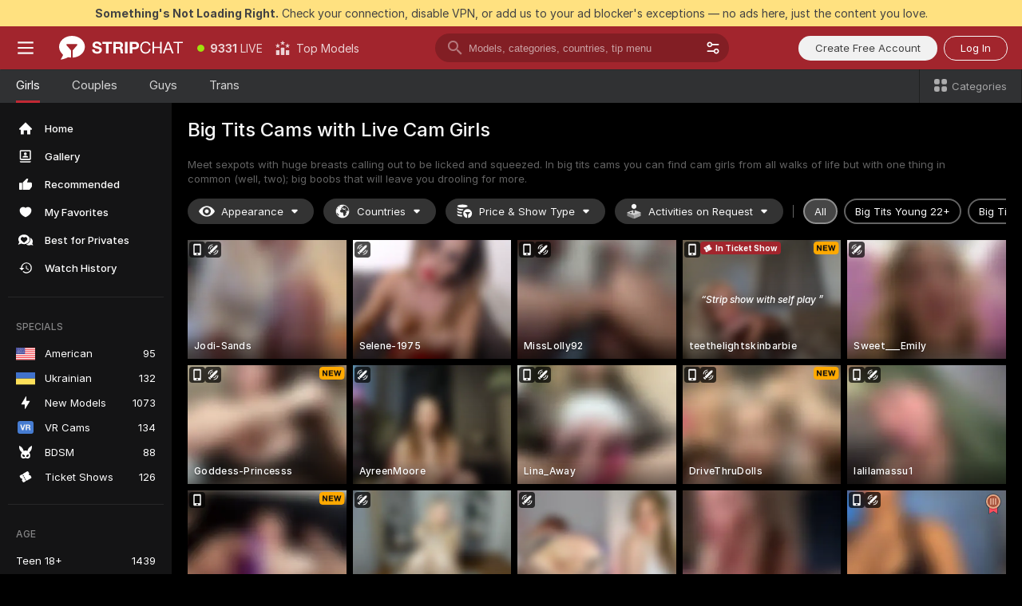

--- FILE ---
content_type: text/html; charset=utf-8
request_url: https://stripchat.com/girls/big-tits?action=showTokensGiveawayModalDirectLink&affiliateId=190126ann4c2pe6722yx91few1uquws1vbnq7b8mcaq0cvq904faq4zpezqk6b3l&campaignId=lovetits.vip&landing=goToTheTag&realDomain=go.rmhfrtnd.com&sourceId=lovetits.vip&stripbotVariation=NullWidget&userId=1a2bfdd0d5ef1796acdef4cc75e3164c7867866c9e41eec2d2442b6722c43a1a
body_size: 119450
content:
<!doctype html><html lang="en"><head prefix="og: http://ogp.me/ns# fb: http://ogp.me/ns/fb# website: http://ogp.me/ns/website#"><meta charset="utf-8"><meta http-equiv="Content-Security-Policy" content="default-src 'self' *.stripchat.com data: blob: *.amplitude.com *.google-analytics.com *.googletagmanager.com *.googleapis.com *.gstatic.com *.lovense.club:* *.lovense.com *.fanberry.com *.lovense-api.com *.stripcdn.com *.stripst.com *.stripst.dev *.strpst.com *.striiiipst.com *.strwst.com *.doppiocdn.com *.doppiocdn1.com *.doppiocdn.net *.doppiocdn.org *.doppiocdn.media *.doppiocdn.live *.doppiostreams.com *.hotjar.com *.moengage.com *.hotjar.io fpnpmcdn.net loo3laej.com as2econ.com sonnontrus.com stripchat.page mc.thedd.online *.handyfeeling.com stripchat.app *.strpssts-ana.com; img-src 'self' * data: blob: android-webview-video-poster: *.amplitude.com *.moengage.com; script-src 'self' *.stripchat.com data: 'unsafe-inline' 'unsafe-eval' blob: *.amplitude.com *.google-analytics.com *.googletagmanager.com *.googleapis.com *.gstatic.com *.hytto.com *.lovense.club:* *.lovense.com *.fanberry.com *.lovense-api.com *.stripst.com *.stripst.dev *.strpst.com *.striiiipst.com *.strwst.com *.doppiocdn.com *.doppiocdn1.com *.doppiocdn.net *.doppiocdn.org *.doppiocdn.media *.doppiocdn.live *.doppiostreams.com *.google.com platform.twitter.com wss://*.sc-apps.com www.googleadservices.com cdnjs.cloudflare.com/ajax/libs/fingerprintjs2/2.1.2/fingerprint2.min.js challenges.cloudflare.com/turnstile/v0/api.js *.hotjar.com *.moengage.com *.crowdin.com cdntechone.com fpnpmcdn.net loo3laej.com as2econ.com sonnontrus.com stripchat.page mc.thedd.online *.nktrdr.com *.xhamster.com *.llyjmp.com *.rmzsglng.com *.lxzrdr.com *.mnaspm.com *.rmhfrtnd.com *.xxxivjmp.com *.xxxvjmp.com *.xxxviiijmp.com *.xlviiirdr.com *.zybrdr.com *.bbrdbr.com *.dmsktmld.com *.fxmnba.com *.althz.com *.bdobre.com *.blcdog.com *.imkirh.com *.rmishe.com *.bmbsgo.com *.eizzih.com *.godkc.com *.hciri.com *.eshimor.com *.reebr.com *.suovop.com *.neorts.com *.xofde.com *.ohscprts.com *.thscprts.com *.thrscprts.com *.forscprts.com *.fiscprts.com *.siscprts.com *.sescprts.com *.eiscprts.com *.niscprts.com *.tscprts.com *.xlivrdr.com *.strpssts-ana.com hcaptcha.com *.hcaptcha.com; connect-src 'self' *.stripchat.com *.amplitude.com *.doubleclick.net *.flixstorage.com *.google-analytics.com *.googletagmanager.com *.googleapis.com *.hytto.com *.lovense.club:* *.lovense.com *.fanberry.com *.lovense-api.com *.stripcdn.com stripchat.com *.xhamsterlive.com *.xlivesex.com *.stripst.com *.stripst.dev *.strpst.com *.striiiipst.com *.strwst.com *.doppiocdn.com *.doppiocdn1.com *.doppiocdn.net *.doppiocdn.org *.doppiocdn.media *.doppiocdn.live *.doppiostreams.com syndication.twitter.com wss://*.stripchat.com wss://*.stripcdn.com wss://*.stripcdn.com:8090 wss://*.stripst.com wss://*.stripst.dev wss://*.strpst.com wss://*.strwst.com wss://*.doppiocdn.com wss://*.doppiocdn.org wss://*.doppiocdn.media wss://*.lovense.com wss://*.fanberry.com wss://*.lovense-api.com wss://*.sc-apps.com *.hotjar.com *.moengage.com *.hotjar.io wss://*.hotjar.com *.crowdin.com crowdin.com datatechone.com ststandard.com stquality.org accounts.google.com fpnpmcdn.net loo3laej.com as2econ.com sonnontrus.com stripchat.page mc.thedd.online *.handyfeeling.com stripchat.app stripchat.ooo strip.chat stripchats.global strip-chat.club stripchat.direct stripchat.vision stripchats.info stripchats.me stripchat.care stripchats.webcam stripchats.site stripchats.website stripchats.io stripchats.pro stripchats.app stripchats.chat stripchats.direct stripchats.social stripchat.express strip-chat.io strip-chat.pro strip-chat.live strip-chat.app strip-chat.best strip-chat.webcam strip-chat.me strip-chat.chat strip-chat.direct strip-chat.website *.nktrdr.com *.xhamster.com *.llyjmp.com *.rmzsglng.com *.lxzrdr.com *.mnaspm.com *.rmhfrtnd.com *.xxxivjmp.com *.xxxvjmp.com *.xxxviiijmp.com *.xlviiirdr.com *.zybrdr.com *.bbrdbr.com *.dmsktmld.com *.fxmnba.com *.althz.com *.bdobre.com *.blcdog.com *.imkirh.com *.rmishe.com *.bmbsgo.com *.eizzih.com *.godkc.com *.hciri.com *.eshimor.com *.reebr.com *.suovop.com *.neorts.com *.xofde.com *.ohscprts.com *.thscprts.com *.thrscprts.com *.forscprts.com *.fiscprts.com *.siscprts.com *.sescprts.com *.eiscprts.com *.niscprts.com *.tscprts.com *.xlivrdr.com *.strpssts-ana.com hcaptcha.com *.hcaptcha.com; media-src 'self' *.stripchat.com data: blob: *.ahcdn.com *.amplitude.com *.lovense.club:* *.lovense.com *.fanberry.com *.lovense-api.com *.stripcdn.com *.stripst.com *.stripst.dev *.strpst.com *.striiiipst.com *.strwst.com *.doppiocdn.com *.doppiocdn1.com *.doppiocdn.net *.doppiocdn.org *.doppiocdn.media *.doppiocdn.live stripchat.page *.strpssts-ana.com; style-src 'self' *.stripchat.com 'unsafe-inline' *.amplitude.com *.googleapis.com *.hytto.com *.lovense.club:* *.lovense.com *.fanberry.com *.lovense-api.com *.stripcdn.com *.stripst.com *.stripst.dev *.strpst.com *.striiiipst.com *.strwst.com *.tagmanager.google.com *.moengage.com *.crowdin.com accounts.google.com stripchat.page *.strpssts-ana.com hcaptcha.com *.hcaptcha.com; frame-src * data: *.moengage.com hcaptcha.com *.hcaptcha.com" />
<script>window.CSP_REPORT_URI="/_csp"</script><script>!function(){"use strict";!function(){var e=window.CSP_REPORT_URI;if(e){var i=new Set;document.addEventListener("securitypolicyviolation",(function(t){if("undefined"!=typeof fetch){var r=function(e){var i=e.violatedDirective&&-1!==e.violatedDirective.indexOf("eval"),t=e.effectiveDirective&&-1!==e.effectiveDirective.indexOf("eval"),r=e.sample&&-1!==e.sample.indexOf("eval");if(!e.blockedURI&&(i||t)||r)return"eval";if("string"==typeof e.blockedURI)try{return new URL(e.blockedURI).hostname}catch(i){return e.blockedURI}return null}(t);r&&i.has(r)||(r&&i.add(r),fetch(e,{method:"POST",headers:{"Content-Type":"application/json"},body:JSON.stringify({blockedURL:t.blockedURI,columnNumber:t.columnNumber,disposition:t.disposition,documentURL:t.documentURI,effectiveDirective:t.effectiveDirective,lineNumber:t.lineNumber,originalPolicy:t.originalPolicy,referrer:t.referrer,sample:t.sample,sourceFile:t.sourceFile,statusCode:t.statusCode})}).catch((function(e){return console.error("Error sending CSP report:",e)})))}}))}}()}()</script><title>Big Tits Cams Live: Huge Boobs in Webcam Chat | Stripchat</title><meta data-helmet="1" property="og:type" content="website"><meta data-helmet="1" property="og:image" content="https://assets.striiiipst.com/assets/icons/metaogimage.jpg?v=4f3e5e4b"><meta data-helmet="1" property="og:url" content="https://stripchat.com/girls/big-tits"><meta data-helmet="1" name="twitter:card" content="summary_large_image"><meta data-helmet="1" property="og:site_name" content="Stripchat – Free Live Cams Community"><meta data-helmet="1" name="twitter:creator" content="@stripchat"><meta data-helmet="1" name="twitter:site" content="@stripchat"><meta data-helmet="1" property="og:title" content="Big Tits Cams Live: Huge Boobs in Webcam Chat"><meta data-helmet="1" property="og:description" content="Dream of the perfect big boobs? Visit our big tits cams, undress our models and switch on your senses 👄❤️"><meta data-helmet="1" name="description" content="Dream of the perfect big boobs? Visit our big tits cams, undress our models and switch on your senses 👄❤️"><meta data-helmet="1" name="robots" content="index, follow, max-snippet:-1, max-video-preview:-1, max-image-preview:large"><script>window.ANALYTICS_CDN='https://assets.strpssts-ana.com/assets/'</script><meta name="theme-color" content="#303133"><meta http-equiv="Cache-Control" content="no-cache"><meta name="apple-mobile-web-app-capable" content="yes"><meta name="viewport" content="width=device-width,initial-scale=1"><meta name="RATING" content="RTA-5042-1996-1400-1577-RTA"><meta name="RATING" content="mature"><meta name="google" content="notranslate"><meta name="msapplication-square70x70logo" content="https://assets.striiiipst.com/assets/icons/mstile-70x70.png?v=9670c787"><meta name="msapplication-square150x150logo" content="https://assets.striiiipst.com/assets/icons/mstile-150x150.png?v=9670c787"><meta name="msapplication-square270x270logo" content="https://assets.striiiipst.com/assets/icons/mstile-270x270.png?v=9670c787"><meta name="msapplication-wide310x150logo" content="https://assets.striiiipst.com/assets/icons/mstile-310x150.png?v=9670c787"><meta name="msapplication-square310x310logo" content="https://assets.striiiipst.com/assets/icons/mstile-310x310.png?v=9670c787"><meta name="application-name" content="Stripchat"><meta name="msapplication-TileColor" content="#000000"><style>:root{--primary:#a2252d;--primary-light:#fa5365;--primary-dark:#912229;--primary-border:#c22934;--primary-modal:#af262f;--primary-gradient:#a2252d;--header-logo-aspect-ratio:2.870;--footer-logo-aspect-ratio:5.167}.adblocker-notification{display:flex;position:relative;width:100vw;padding:8px 16px;background:#ffe180;color:#434343;z-index:10002;justify-content:center}</style><style>.disable-transition *{transition:none!important}</style><link rel='preload' href='https://assets.striiiipst.com/assets/bootstrap_dark.eb56557ed8c47868.css' as='style'><link media='screen and (max-width:1279px)' rel='preload' href='https://assets.striiiipst.com/assets/bootstrap_dark_mobile.eb56557ed8c47868.css' as='style'><link rel="preload" href="https://assets.striiiipst.com/assets/common/fonts/Inter-Regular.woff2?v=4.1" as="font" type="font/woff2" crossorigin="anonymous"><link rel="preload" href="https://assets.striiiipst.com/assets/common/fonts/Inter-Medium.woff2?v=4.1" as="font" type="font/woff2" crossorigin="anonymous"><link rel="preload" href="https://assets.striiiipst.com/assets/common/fonts/Inter-Bold.woff2?v=4.1" as="font" type="font/woff2" crossorigin="anonymous"><script>window.SPLIT_STYLE_CHUNKS={"settings_theme.2d7c516664bd90c6.css":true,"70930_theme.d730bc5ae657ccef.css":true,"about_theme.195ef9760504ffd4.css":true,"model-about_theme.7636af21f9299c8c.css":true,"models_theme.38164ce74daae384.css":true,"82770_theme.5171aa10889210a5.css":true,"bootstrap_theme.eb56557ed8c47868.css":true,"viewcam_theme.79710d93e8a3ad2d.css":true,"studios_theme.1485512de1ff6383.css":true}</script><script>var PWA_API_DISCOVER_HOST="https://stripchat.app",AMPLITUDE_ALTERNATIVE_URL="loo3laej.com",AMPLITUDE_SR_CONFIG_ALTERNATIVE_URL="https://sr-client-cfg.amplitude.com/config",AMPLITUDE_SR_TRACK_ALTERNATIVE_URL="https://api-sr.amplitude.com/sessions/v2/track",ALTKRAFT_TOKEN="jNDZzoMq363-08a78b7b3baddce7",FIREBASE_API_KEY="AIzaSyC8HXmH6EMTJ-zwRr4DSJoLThqyCp-cdgM",FIREBASE_PROJECT_ID="superchat-2d0d0",FIREBASE_MESSAGE_SENDER_ID="685102796556",ALTKRAFT_TOKEN_V3="24Cbc93pFGzs-08a78b7b3baddce7",VAPID_KEY_V3="BAnJF5mvpHxN7upx4S7qXycTHmExreo4mlT6uWQcljCEMo0sH5rCDqUP4Nl-_t-25vLERyJuBY6pnJ7sfPXWJb0",AMPLITUDE_KEY="19a23394adaadec51c3aeee36622058d",RELEASE_VERSION="11.4.96",GOOGLE_CLIENT_ID="67819290237-pean7okuo1c6a4bf5g19d9anjj15uvp6.apps.googleusercontent.com",HAS_TWITTER_AUTH=!0,GTAG_TRACK_ID="G-Q87RE2YE8G",GTAG_TRACK_TYPE="",SITE_NAME="Stripchat",SENTRY_DSN="https://d8629522213649e7a4e0b63d14e1dc5f@sentry-public.stripchat.com/9",SENTRY_TRACES_SAMPLE_RATE="0.01",ERROR_REPORTING_ENABLED=true,LIGHT_LOGO_URL="https://assets.striiiipst.com/assets/icons/lightlogo.svg?v=f2f0c2f2",HEADER_LOGO_URL="https://assets.striiiipst.com/assets/icons/headerlogo.svg?v=792251f1",FOOTER_LOGO_URL="https://assets.striiiipst.com/assets/icons/footerlogo.svg?v=402671de",APP_ICON_URL="https://assets.striiiipst.com/assets/icons/appicon.png?v=9670c787",META_OG_IMAGE_URL="https://assets.striiiipst.com/assets/icons/metaogimage.jpg?v=4f3e5e4b",WATERMARK_URL="https://assets.striiiipst.com/assets/icons/watermark.svg?v=ec3c3bc9",WHITE_LABEL_ID="sc",IS_XHL_WL=!1,DEPLOY_ENV="production",WHITE_LABEL_HOST="stripchat.com",WHITE_LABEL_REDIRECT_URL="",THEME_ID="dark",CANONICAL_DOMAIN_NAME="Stripchat.com",CANONICAL="stripchat.com",WEB_PUSH_ID="web.com.stripchat",MODELS_REGISTRATION_URL="https://stripchat.com/signup/model",STUDIOS_REGISTRATION_URL="https://stripchat.com/signup/studio",WEBMASTERS_REGISTRATION_URL="https://stripcash.com/",DEFAULT_INDEX_TAG_URL="girls",I18N_POSTFIX="",IS_I18N_SEO_IGNORE_CROWDIN=!1,IS_STREAMING_AVAILABLE=!0,IS_WL_PIXELATED=!1,IS_PIXELATED_STREAM_ENABLED=!1,IS_TAG_BASED_WL=!1,IS_HIDE_CONTENT=!1,UI_OVERRIDE="default",IS_ALT_WL=!1,SOCIAL_URLS={blog:"https://stripchat.com/blog/",twitter:"https://x.com/stripchat",reddit:"https://www.reddit.com/r/StripchatOfficial/"}</script><script>!function(){var t="onErrorLoadScript=1";window.addEventListener("error",(function(e){var n=e.target;if(n&&n instanceof HTMLScriptElement&&"app"===n.getAttribute("data-stripchat-script")){var o=new Date(Date.now()+6e4);try{-1===document.cookie.indexOf(t)&&(document.cookie=t+";path=/;expires="+o.toUTCString(),setTimeout((function(){return location.reload()}),3e3))}catch(t){console.warn(t)}}}),!0)}()</script><script>var _jipt=[];_jipt.push(["project","stripchat"]),function(){var subdomainMatch=/^(ar|br|cs|da|de|es|fi|fr|el|hr|hu|id|it|ita|ja|ko|nl|no|pl|pol|pt|ro|ru|sk|sv|tr|vi|zh|ua|zt|th|ms|bn)(?=\..+\.).+/i.exec(location.hostname),aliasLocales={pol:"pl",ita:"it"},i18nScript="https://assets.striiiipst.com/assets/translations_en.0615120de8cf83.js",canvasPerformanceTest="https://assets.striiiipst.com/assets/canvas-performance-test.js";!function(){"use strict";var n={d:function(t,e){for(var r in e)n.o(e,r)&&!n.o(t,r)&&Object.defineProperty(t,r,{enumerable:!0,get:e[r]})},o:function(n,t){return Object.prototype.hasOwnProperty.call(n,t)}},t={};function e(n,t){window.SUBDOMAIN="en";try{if(/crowdinInContext=1/.test(document.cookie))return void(window.SUBDOMAIN="aa")}catch(n){console.warn(n)}n&&n.length>1&&(window.SUBDOMAIN=t[n[1]]||n[1])}function r(){if(window.LEGACY=!1,-1!==location.search.indexOf("es-legacy"))window.LEGACY=!0;else if(-1!==location.search.indexOf("es-modern"))window.LEGACY=!1;else try{if(!("IntersectionObserver"in window&&"Promise"in window&&"fetch"in window&&"WeakMap"in window&&"fromEntries"in Object&&"finally"in Promise.prototype))throw{};eval("const a = async ({ ...rest } = {}) => rest; let b = class {};"),window.LEGACY=!1}catch(n){window.LEGACY=!0}if(window.LEGACY)try{(new Image).src="/pixel/static/legacy?t=".concat(Date.now())}catch(n){}}function i(n){var t=n,e=null,r=function(){},i=function(n){};return"en"!==window.SUBDOMAIN&&(t=t.replace("_en","_"+window.SUBDOMAIN)),window.I18N_POSTFIX&&"default"!==window.I18N_POSTFIX&&(t=t.replace("translations","translations_"+window.I18N_POSTFIX)),"aa"===window.SUBDOMAIN&&(e="//cdn.crowdin.com/jipt/jipt.js"),window.I18N_SCRIPT_PROMISE=new Promise((function(n,t){r=n,i=t})),{i18nScript:t,jiptScript:e,resolveI18nPromise:r,rejectI18nPromise:i}}function o(){window.BUNDLE_LOAD_METRICS={resources:{},build:Date.now()};var n=/\/([\w-]+)\.\w{10,20}\.js/;function t(t){var e=t.src,r=t.startTime,i=t.isError;if(e){var o=Date.now()-r,c=e.match(n),a=c?c[1]:e;window.BUNDLE_LOAD_METRICS.resources[a]={error:i,time:o}}}return{injectScript:function(n){var e=n.src,r=n.onLoad,i=n.onError,o=n.fetchPriority,c=Date.now(),a=document.createElement("script");a.setAttribute("data-stripchat-script","app"),a.setAttribute("data-stripchat-script","app"),a.addEventListener("load",(function(){null==r||r(e),t({src:e,startTime:c,isError:!1})})),a.addEventListener("error",(function(n){null==i||i(n.error),t({src:e,startTime:c,isError:!0})})),o&&(a.fetchPriority?a.fetchPriority=o:"high"===o&&function(n){var t=document.createElement("link");t.rel="preload",t.as="script",t.href=n,document.head.appendChild(t)}(e)),a.async=!0,a.src=e,document.head.appendChild(a)}}}function c(n,t,c,a){e(n,a),r(),window.STATIC_PATH_REPLACED="https://assets.striiiipst.com/assets";var s=i(t),d=s.i18nScript,w=s.jiptScript,l=s.resolveI18nPromise,u=s.rejectI18nPromise,p=o().injectScript;function f(){window.IS_LOADED=!0}window.HANDLE_LATE_LOADABLE_SCRIPT=function(n){p({src:n})},p({src:d,onLoad:function(){return l()},onError:function(n){return u(n)}}),w&&p({src:w}),p({src:c}),window.IS_LOADED=!1,"complete"===document.readyState?f():window.addEventListener("load",f)}c(subdomainMatch,i18nScript,canvasPerformanceTest,aliasLocales)}()}()</script><script async data-stripchat-script="app" fetchpriority="high" src='https://assets.striiiipst.com/assets/corejs-75349.9e240b24a5ffbb27.js'></script><script async data-stripchat-script="app" fetchpriority="high" src='https://assets.striiiipst.com/assets/redux-48526.e096bd9b05468601.js'></script><script async data-stripchat-script="app" fetchpriority="high" src='https://assets.striiiipst.com/assets/vendors-66831.b9d59b28c4bf5576.js'></script><script async data-stripchat-script="app" fetchpriority="high" src='https://assets.striiiipst.com/assets/main.d65e8f50aa88066d.js'></script><script async data-stripchat-script="app" fetchpriority="high" src='https://assets.striiiipst.com/assets/react-65374.2c809e0d42ef8fab.js'></script><script async data-stripchat-script="app" fetchpriority="high" src='https://assets.striiiipst.com/assets/redux-94366.6de827c903746e46.js'></script><script async data-stripchat-script="app" fetchpriority="high" src='https://assets.striiiipst.com/assets/vendors-69831.5776f4c0e23df94d.js'></script><script async data-stripchat-script="app" fetchpriority="high" src='https://assets.striiiipst.com/assets/bootstrap.1245f0306e1cdda4.js'></script><script async data-stripchat-script="app" src='https://assets.striiiipst.com/assets/offlineModels.b568004abf48efff.js'></script><script>window.SSR_ICONS = ["menu","dot","best-models","search-3","filter","menu-mobile","sort","categories-2","close-2","close-3","home","photo-2-ds","recommended","favorited","locked","watch-history","lightning","badge-vr-ds","bunny-mask","ticket-ds","interactive-toy-ds","mobile","sparks","categories-ds","i18n","close-arrow","eye-ds","globe-ds","tokens-stripchat-logo-ds","joystick-vert-ds","triangle-arrow-down-ds","ticket","medal-3","about","stripchat-logo","x-logo-ds","reddit","inquiries"]</script><script>!function(){"use strict";var t,n,o="http://www.w3.org/2000/svg",e=!1,a=[],c=function(){var n;t||((t=document.getElementById("svgDefs"))||((t=document.createElementNS(o,"defs")).id="svgDefs",(n=document.createElementNS(o,"svg")).style.display="none",n.appendChild(t)),document.body.appendChild(n))},r=function(o,r){n||(n=document.createDocumentFragment()),n.appendChild(o),r&&a.push(r),e||(requestAnimationFrame((function(){n&&(c(),t.appendChild(n),a.forEach((function(t){return t()})),a=[],n=void 0,e=!1)})),e=!0)},s=!1,i={},u=function(t){var n=i[t];(null==n?void 0:n.svgData)&&function(t,n,e){var a=t[0],c=t[1],s=document.createElementNS(o,"symbol");s.id="".concat("icons","-").concat(n),s.innerHTML=a,s.setAttribute("viewBox",c),r(s,e)}(n.svgData,t,(function(){n.callbacks.forEach((function(t){return t()})),n.callbacks=[],n.errorCallbacks=[],delete n.svgData,n.status="rendered"}))},d=function(t,n,o){try{var e=i[t]||{status:"init",callbacks:[],errorCallbacks:[]};if(i[t]=e,"rendered"===e.status)return void(null==n||n());n&&e.callbacks.push(n),o&&e.errorCallbacks.push(o),"init"===e.status&&(e.status="loading",function(t,n,o){var e="".concat(window.STATIC_PATH_REPLACED,"/svg-icons/").concat(t,".json?").concat("6c948f2f");if("undefined"==typeof fetch){var a=new XMLHttpRequest;a.open("GET",e),a.onload=function(){200!==a.status&&o(Error("Cannot load ".concat(t,". Status ").concat(a.status)));try{var e=JSON.parse(a.responseText);n(e)}catch(n){o(Error("Cannot parse ".concat(t," json")))}},a.onerror=function(){return o(Error("Cannot load ".concat(t)))},a.send()}else fetch(e,{priority:"low"}).then((function(t){if(!t.ok)throw Error("Status ".concat(t.status));return t.json()})).then((function(t){n(t)})).catch((function(n){o(Error("Cannot load ".concat(t,". ").concat(null==n?void 0:n.message)))}))}(t,(function(n){e.status="loaded",e.svgData=n,s&&u(t)}),(function(n){e.errorCallbacks.forEach((function(t){return t(n)})),delete i[t]})))}catch(t){console.error(t)}},l=function(){if(!s){s=!0;try{Object.keys(i).filter((function(t){var n;return"loaded"===(null===(n=i[t])||void 0===n?void 0:n.status)})).forEach((function(t){u(t)}))}catch(t){console.error(t)}}};window.SSR_ICONS&&window.SSR_ICONS.forEach((function(t){return d(t)})),"loading"!==document.readyState&&l(),window.svgLoader={importIcon:d,onDomReady:l}}()</script><script>window.CONFIG_PRELOADER_SSR_DATA = {"mode":"guest"};</script><script>!function(){"use strict";var n,t=new RegExp("(?:^|;\\s*)".concat("avStartedAt","=([^;]*)")),e=function(){try{var n=function(n){var e=n.match(t);return(null==e?void 0:e[1])?decodeURIComponent(e[1]):null}(document.cookie);return null!=n&&!Number.isNaN(n)&&new Date(n).getTime()>0?n:null}catch(n){return null}},i=function(n,t){var e=t.requestPath;return n.get("/v3/config/initial-dynamic",{requestPath:e},{withResponseHeaders:!0})},r={5:"ServerError",4:"ClientError"},a="NetworkError",o=function(n){var t;return null!==(t=r[Math.floor(n/100)])&&void 0!==t?t:a},c=(n="/api/front",{get:function(t,e){var i=arguments.length>2&&void 0!==arguments[2]?arguments[2]:{},r=i.headers,c=i.withResponseHeaders,s=new Headers;if(s.append("Accept","application/json"),s.append("Front-Version",window.RELEASE_VERSION||""),r){var u=function(n){var t=r[n];Array.isArray(t)?t.forEach((function(t){return s.append(n,t)})):t&&s.append(n,t)};for(var f in r)u(f)}var d=n+t;if(e&&"object"==(void 0===e?"undefined":e&&"undefined"!=typeof Symbol&&e.constructor===Symbol?"symbol":typeof e)){var l=new window.URLSearchParams;for(var h in e){var g=e[h];g&&l.append(h,"".concat(g))}d+="?".concat(l.toString())}return fetch(d,{headers:s}).catch((function(n){throw Object.assign(n,{name:a,source:"preloaderApi"})})).then((function(n){if(!n.ok){var t=Error("".concat(n.status," ").concat(n.statusText));throw Object.assign(t,{name:o(n.status),source:"preloaderApi"}),t}return n.json().then((function(t){return c?Object.assign(t,{responseHeaders:Object.fromEntries(n.headers.entries())}):t}))}))}});window.configPreloaderCache=function(){var n=window.CONFIG_PRELOADER_SSR_DATA;delete window.CONFIG_PRELOADER_SSR_DATA;var t={};if("guest"===(null==n?void 0:n.mode)){var r={requestPath:window.location.pathname},a=i(c,r);a.catch((function(){})),t.initialDynamicConfigPromise={promise:a,params:r}}else if("user"===(null==n?void 0:n.mode)){var o={requestPath:window.location.pathname},s=i(c,o),u={avStartedAt:e()||void 0},f=c.get("/v3/config/dynamic",u,{withResponseHeaders:!0,ssrCache:function(n){return n.requestInfo,null}}),d=s.then((function(n){var t=n.initialDynamic.jwtToken;return t?function(n){var t=arguments.length>1&&void 0!==arguments[1]?arguments[1]:{};return n.get("/abtests/config",{},{withJwtAuth:!0,headers:t})}(c,{Authorization:t}):null})),l={isTagBasedWl:n.isTagBasedWl},h=s.then((function(n){var t=n.initialDynamic.jwtToken;return function(n,t){var e=arguments.length>2&&void 0!==arguments[2]?arguments[2]:{};return n.get("/tags/config/dynamic",t,{headers:e,withJwtAuth:!0,ssrCache:function(n){return n.requestInfo,null}})}(c,l,t?{Authorization:t}:{})}));s.catch((function(){})),f.catch((function(){})),d.catch((function(){})),h.catch((function(){})),t.staticConfig=n.staticConfig,t.featuresConfig=n.featuresConfig,t.initialStaticConfig=n.initialStaticConfig,t.tagsStaticConfig=n.tagsStaticConfig,t.abTestsConfig=n.abTestsConfig,t.initialDynamicConfigPromise={promise:s,params:o},t.dynamicConfigPromise={promise:f,params:u},t.abTestsServerPromise=d,t.dynamicTagsConfigPromise={promise:h,params:l}}return t}()}()</script><link rel="manifest" href="/manifest.json"><link data-helmet="1" rel="alternate" href="https://stripchat.com/girls/big-tits" hreflang="x-default"><link data-helmet="1" rel="alternate" href="https://stripchat.com/girls/big-tits" hreflang="en"><link data-helmet="1" rel="alternate" href="https://de.stripchat.com/girls/big-tits" hreflang="de"><link data-helmet="1" rel="alternate" href="https://fr.stripchat.com/girls/big-tits" hreflang="fr"><link data-helmet="1" rel="alternate" href="https://es.stripchat.com/girls/big-tits" hreflang="es"><link data-helmet="1" rel="alternate" href="https://ita.stripchat.com/girls/big-tits" hreflang="it"><link data-helmet="1" rel="alternate" href="https://nl.stripchat.com/girls/big-tits" hreflang="nl"><link data-helmet="1" rel="alternate" href="https://pt.stripchat.com/girls/big-tits" hreflang="pt"><link data-helmet="1" rel="alternate" href="https://br.stripchat.com/girls/big-tits" hreflang="pt-BR"><link data-helmet="1" rel="alternate" href="https://el.stripchat.com/girls/big-tits" hreflang="el"><link data-helmet="1" rel="alternate" href="https://ua.stripchat.com/girls/big-tits" hreflang="uk"><link data-helmet="1" rel="alternate" href="https://pol.stripchat.com/girls/big-tits" hreflang="pl"><link data-helmet="1" rel="alternate" href="https://ru.stripchat.com/girls/big-tits" hreflang="ru"><link data-helmet="1" rel="alternate" href="https://ro.stripchat.com/girls/big-tits" hreflang="ro"><link data-helmet="1" rel="alternate" href="https://hu.stripchat.com/girls/big-tits" hreflang="hu"><link data-helmet="1" rel="alternate" href="https://cs.stripchat.com/girls/big-tits" hreflang="cs"><link data-helmet="1" rel="alternate" href="https://hr.stripchat.com/girls/big-tits" hreflang="hr"><link data-helmet="1" rel="alternate" href="https://sk.stripchat.com/girls/big-tits" hreflang="sk"><link data-helmet="1" rel="alternate" href="https://no.stripchat.com/girls/big-tits" hreflang="no"><link data-helmet="1" rel="alternate" href="https://sv.stripchat.com/girls/big-tits" hreflang="sv"><link data-helmet="1" rel="alternate" href="https://da.stripchat.com/girls/big-tits" hreflang="da"><link data-helmet="1" rel="alternate" href="https://fi.stripchat.com/girls/big-tits" hreflang="fi"><link data-helmet="1" rel="alternate" href="https://ja.stripchat.com/girls/big-tits" hreflang="ja"><link data-helmet="1" rel="alternate" href="https://ko.stripchat.com/girls/big-tits" hreflang="ko"><link data-helmet="1" rel="alternate" href="https://zh.stripchat.com/girls/big-tits" hreflang="zh"><link data-helmet="1" rel="alternate" href="https://zt.stripchat.com/girls/big-tits" hreflang="zh-Hant"><link data-helmet="1" rel="alternate" href="https://th.stripchat.com/girls/big-tits" hreflang="th"><link data-helmet="1" rel="alternate" href="https://bn.stripchat.com/girls/big-tits" hreflang="bn"><link data-helmet="1" rel="alternate" href="https://id.stripchat.com/girls/big-tits" hreflang="id"><link data-helmet="1" rel="alternate" href="https://ms.stripchat.com/girls/big-tits" hreflang="ms"><link data-helmet="1" rel="alternate" href="https://vi.stripchat.com/girls/big-tits" hreflang="vi"><link data-helmet="1" rel="alternate" href="https://ar.stripchat.com/girls/big-tits" hreflang="ar"><link data-helmet="1" rel="alternate" href="https://tr.stripchat.com/girls/big-tits" hreflang="tr"><link data-helmet="1" rel="preconnect" href="https://edge-hls.doppiocdn.com"><link data-helmet="1" rel="canonical" href="https://stripchat.com/girls/big-tits"><link rel='stylesheet' data-href='bootstrap_theme.eb56557ed8c47868.css' href='https://assets.striiiipst.com/assets/bootstrap_dark.eb56557ed8c47868.css'><link media='screen and (max-width:1279px)' rel='stylesheet' data-href='bootstrap_theme_mobile.eb56557ed8c47868.css' href='https://assets.striiiipst.com/assets/bootstrap_dark_mobile.eb56557ed8c47868.css'><link rel="icon" sizes="16x16" href="https://assets.striiiipst.com/assets/icons/favicon-16x16.png?v=9670c787"><link rel="icon" sizes="32x32" href="https://assets.striiiipst.com/assets/icons/favicon-32x32.png?v=9670c787"><link rel="icon" sizes="196x196" href="https://assets.striiiipst.com/assets/icons/favicon-196x196.png?v=9670c787"><link rel="icon" sizes="512x512" href="https://assets.striiiipst.com/assets/icons/favicon-512x512.png?v=9670c787"><link rel="mask-icon" href="https://assets.striiiipst.com/assets/icons/mask-icon.png"><link rel="apple-touch-icon" sizes="120x120" href="https://assets.striiiipst.com/assets/icons/apple-touch-icon-120x120.png?v=f86ed58a"><link rel="apple-touch-icon" sizes="152x152" href="https://assets.striiiipst.com/assets/icons/apple-touch-icon-152x152.png?v=f86ed58a"><link rel="apple-touch-icon" sizes="167x167" href="https://assets.striiiipst.com/assets/icons/apple-touch-icon-167x167.png?v=f86ed58a"><link rel="apple-touch-icon" sizes="180x180" href="https://assets.striiiipst.com/assets/icons/apple-touch-icon-180x180.png?v=f86ed58a"><link rel="dns-prefetch" href="//img.strpst.com"><link rel="preconnect" href="//img.strpst.com"><link rel="preconnect" href="/api/front"></head><body class="disable-transition"><!--
    release_version: 11.4.96
    branch: master
    revision: 70705030da93fa4b3d1740d711522dd06eb0c0f7
    template_version: 0357b455
  --><script>window.svgLoader.onDomReady()</script><script>!function(){"use strict";for(var e={SIGNUP:"signup",LOGIN:"login",FAN_CLUB_SUBSCRIPTION:"fanClubSubscription"},t=/^(http|https):\/\/([^/]*)(xhamster(live)?|strip(dev|chat))\.(com|local|dev)\/?/,o={AUTO_SPY:"autoSpy",COPY_GIFT_LINK:"copyGiftLink",SHOW_INSTALL_PWA_MODAL:"showInstallPwaModal",TWO_FACTOR_AUTHORIZATION:"2fa",GOLD_MEMBERSHIP_SUBSCRIBE_DIRECT_LINK:"goldMembershipSubscribeDirectLink",SIGN_UP_MODAL_DIRECT_LINK:"signUpModalDirectLink",SIGN_UP_PREFILLED:"signUpPrefilled",SIGN_UP_MODAL_DIRECT_LINK_INTERACTIVE:"signUpModalDirectLinkInteractive",SIGN_UP_MODAL_DIRECT_LINK_INTERACTIVE_CLOSE:"signUpModalDirectLinkInteractiveClose",SHOW_TOKENS_GIVEAWAY_MODAL_DIRECT_LINK:"showTokensGiveawayModalDirectLink",CARD_VERIFICATION_BONUS_PACKAGE:"cardVerificationBonusPackage",BUY_TOKENS_PROMO:"buyTokensPromo",SIGN_UP_PROMO:"signUpPromo",MODEL_FILTER_APPLY_SORT_BY:"sortBy",MODEL_CHAT_TAB_TOGGLE:"toggleTab",PERSONAL_NOTIFICATIONS:"personalNotifications",OPEN_NOTIFICATIONS_CENTER:"openNotificationsCenter",INVISIBLE_MODE:"invisibleMode",REDEEM_CODE:"redeemCode",OPEN_CHAT:"openChat",OPEN_PRIVATE_MODAL:"openPrivateModal",OPEN_FAN_CLUB_MODAL:"openFanClubModal",OPEN_SEND_TIP_DIALOG:"openSendTipDialog",OPEN_BUY_TOKENS_MODAL:"openBuyTokensModal",OPEN_GUEST_ON_BORDING:"openGuestOnBoarding",LOGIN_BY_LINK:"loginByLink",CONNECT_STUDIO:"connectStudio",EXTRA_VERIFICATION:"extraVerification",OPEN_AGE_VERIFICATION:"openAgeVerification",MAIN_PERSON_EMAIL_VERIFICATION:"connectMainPerson",TWITTER_AUTH:"twitterAuth",GOOGLE_AUTH:"googleAuthorization",OPEN_CONFIRM_CONNECT_TO_STUDIO_MODAL:"openConfirmConnectToStudioModal",USERNAME_NOT_ALLOWED:"usernameNotAllowed",SHOW_STREAMING_APP_MODAL:"showStreamingAppModal"},n={},i=location.search.substring(1).split("&"),_=0;_<i.length;_++){var r=i[_].split("=");n[r[0]]=r[1]}var a=function(e,t){if(!t)return!1;for(var o=Object.keys(e),n=0;n<o.length;n++)if(e[o[n]]===t)return!0;return!1},I=!1;try{I=document.cookie.indexOf("isVisitorsAgreementAccepted=1")>=0}catch(e){console.warn(e)}var O=function(){var i=n.affiliateId||localStorage.getItem("affiliateId"),_=n.userId,r=n.sauid,I=n.action,O=n.showModal,N=a(o,I)||a(e,O);if(i||_||N||r)return!0;var E=document.referrer,T=!1;try{(function(e,t){if(!e)return!1;try{var o=new URL(e),n=new URL(t);return o.host===n.host}catch(e){return!1}})(E,location.href)&&(T=!0)}catch(e){return!1}return t.test(E)&&!T}(),N=/^\/buy-tokens(\/(success|failure))?\/?$/.test(window.location.pathname);!n.agev&&(I||O||N)&&document.body.classList.add("visitor-agreement-hidden")}()</script><script>!function(){"use strict";var e=!1,n=function(e,n,d){var o=document.createElement("div");return o.className=n,d&&(o.id=d),e.appendChild(o),o};function d(){if(!e&&(e=!0,!("__PRELOADED_STATE__"in window)))for(var d=n(document.body,"loader","body_loader"),o=n(d,"fading-circle centered"),c=1;c<=12;c++)n(o,"loader-circle".concat(c," loader-circle"))}window.initLoader=d,document.addEventListener("DOMContentLoaded",d,{once:!0})}()</script><script>!function(){function o(o,i){var n=[o,"expires=Thu, 01 Jan 1970 00:00:00 GMT"];i&&n.push("domain="+i),document.cookie=n.join(";"),n.push("path=/"),document.cookie=n.join(";")}var i,n,e,t,a,l,c=0;try{c=document.cookie.length}catch(o){console.warn(o)}var r=c>=5e3;(c>=4e3||r)&&(r&&function(){for(var i=document.cookie.split(";"),n=location.hostname,e=0;e<i.length;e++){var t=i[e].split("=")[0].trim()+"=";o(t,null),o(t,n),o(t,"."+n);for(var a=0;!((a=n.indexOf(".",a+1))<0);)o(t,n.substring(a)),o(t,n.substring(a+1))}}(),n=(i={limit:5,interval:1e3,payload:{size:c},callback:function(){r&&document.location.reload()}}).payload,e=i.limit,t=i.interval,a=i.callback,l=0,function o(){if(!(++l>=e)){if(!window.__log)return void setTimeout(o,t);window.__log("error","Cookie limit exceeded",n).finally(a)}}())}()</script><svg style="height:0;width:0;display:block"><defs><symbol id="site_logo_header" viewBox="0 0 310 108"><g class="logo-section-main" fill-rule="evenodd" fill="none"><path fill-rule="evenodd" clip-rule="evenodd" d="M88.9126 58.2492H82.7323C82.7052 60.0365 83.0304 61.5801 83.7081 62.88C84.3858 64.1798 85.3006 65.2495 86.4527 66.089C87.6047 66.9285 88.933 67.5446 90.4374 67.9372C91.9418 68.3299 93.4937 68.5262 95.093 68.5262C97.0718 68.5262 98.8134 68.2961 100.318 67.8357C101.822 67.3753 103.083 66.7322 104.099 65.9062C105.116 65.0803 105.882 64.0986 106.397 62.9612C106.912 61.8238 107.169 60.5917 107.169 59.2647C107.169 57.6399 106.824 56.3062 106.132 55.2636C105.441 54.221 104.621 53.3883 103.672 52.7654C102.724 52.1426 101.768 51.689 100.806 51.4046C99.8435 51.1203 99.0913 50.924 98.5491 50.8156C96.733 50.3553 95.2624 49.9761 94.1375 49.6783C93.0126 49.3804 92.1316 49.0825 91.4946 48.7846C90.8576 48.4867 90.4306 48.1618 90.2138 47.8097C89.9969 47.4577 89.8885 46.9973 89.8885 46.4286C89.8885 45.8058 90.024 45.2912 90.2951 44.885C90.5662 44.4788 90.9118 44.1403 91.3319 43.8695C91.7521 43.5987 92.2197 43.4091 92.7347 43.3008C93.2497 43.1925 93.7648 43.1383 94.2798 43.1383C95.0659 43.1383 95.791 43.206 96.4551 43.3414C97.1193 43.4768 97.7088 43.707 98.2239 44.032C98.7389 44.357 99.1523 44.8038 99.464 45.3725C99.7757 45.9412 99.9587 46.6588 100.013 47.5254H106.193C106.193 45.8464 105.875 44.4179 105.238 43.2399C104.601 42.0619 103.74 41.0938 102.656 40.3355C101.572 39.5773 100.331 39.0289 98.9354 38.6904C97.5394 38.3519 96.0824 38.1826 94.5644 38.1826C93.2633 38.1826 91.9622 38.3586 90.661 38.7107C89.3599 39.0627 88.1943 39.6043 87.1643 40.3355C86.1342 41.0667 85.3007 41.9806 84.6636 43.0774C84.0266 44.1742 83.7081 45.4672 83.7081 46.9567C83.7081 48.2836 83.9589 49.4142 84.4603 50.3485C84.9618 51.2828 85.6192 52.0613 86.4324 52.6842C87.2456 53.307 88.1672 53.8148 89.1973 54.2075C90.2273 54.6001 91.2845 54.9319 92.3688 55.2027C93.4259 55.5006 94.4695 55.7714 95.4996 56.0151C96.5297 56.2588 97.4513 56.5431 98.2645 56.8681C99.0777 57.1931 99.7351 57.5993 100.237 58.0867C100.738 58.5742 100.989 59.2106 100.989 59.9959C100.989 60.7271 100.799 61.3296 100.42 61.8035C100.04 62.2774 99.5656 62.6498 98.9964 62.9206C98.4272 63.1914 97.8173 63.3742 97.1667 63.469C96.5161 63.5638 95.9062 63.6111 95.337 63.6111C94.4967 63.6111 93.6835 63.5096 92.8974 63.3065C92.1113 63.1034 91.4268 62.792 90.844 62.3722C90.2612 61.9525 89.7936 61.4041 89.4412 60.7271C89.0888 60.0501 88.9126 59.2241 88.9126 58.2492ZM117.375 44.2351V67.8763H123.759V44.2351H132.46V38.8732H108.674V44.2351H117.375ZM142.178 51.9936V43.8289H149.171C150.635 43.8289 151.733 44.1471 152.465 44.7835C153.197 45.4199 153.563 46.4421 153.563 47.8503C153.563 49.3127 153.197 50.3688 152.465 51.0187C151.733 51.6687 150.635 51.9936 149.171 51.9936H142.178ZM135.794 38.8732V67.8763H142.178V56.5431H148.561C150.161 56.5431 151.313 56.8952 152.017 57.5993C152.722 58.3034 153.183 59.4137 153.4 60.9302C153.563 62.0946 153.685 63.3133 153.766 64.586C153.847 65.8588 154.064 66.9556 154.416 67.8763H160.8C160.502 67.4701 160.278 66.9759 160.129 66.3937C159.98 65.8114 159.872 65.1954 159.804 64.5454C159.736 63.8955 159.689 63.2591 159.662 62.6362C159.634 62.0134 159.607 61.4718 159.58 61.0114C159.526 60.2802 159.424 59.5491 159.275 58.8179C159.126 58.0867 158.889 57.4165 158.564 56.8072C158.238 56.1979 157.818 55.6698 157.303 55.223C156.788 54.7761 156.138 54.4444 155.352 54.2278V54.1465C156.978 53.4966 158.15 52.5488 158.869 51.3031C159.587 50.0574 159.946 48.5815 159.946 46.8754C159.946 45.7651 159.75 44.7293 159.357 43.768C158.964 42.8066 158.394 41.9603 157.649 41.2292C156.903 40.498 156.009 39.9225 154.965 39.5028C153.922 39.083 152.749 38.8732 151.448 38.8732H135.794ZM165.151 38.8732V67.8763H171.534V38.8732H165.151ZM183.529 52.5217V43.8289H188.49C189.222 43.8289 189.926 43.883 190.604 43.9914C191.282 44.0997 191.878 44.3096 192.393 44.621C192.908 44.9324 193.322 45.3725 193.633 45.9412C193.945 46.5099 194.101 47.2546 194.101 48.1753C194.101 49.096 193.945 49.8407 193.633 50.4094C193.322 50.9781 192.908 51.4182 192.393 51.7296C191.878 52.041 191.282 52.2509 190.604 52.3592C189.926 52.4675 189.222 52.5217 188.49 52.5217H183.529ZM177.146 38.8732V67.8763H183.529V57.4774H190.238C192.054 57.4774 193.599 57.2134 194.873 56.6853C196.147 56.1572 197.184 55.4599 197.984 54.5934C198.784 53.7268 199.366 52.7316 199.732 51.6077C200.098 50.4839 200.281 49.3398 200.281 48.1753C200.281 46.9838 200.098 45.8328 199.732 44.7225C199.366 43.6122 198.784 42.6238 197.984 41.7572C197.184 40.8907 196.147 40.1933 194.873 39.6653C193.599 39.1372 192.054 38.8732 190.238 38.8732H177.146ZM225.043 47.6066H228.906C228.689 46.063 228.228 44.7022 227.524 43.5242C226.819 42.3462 225.938 41.3646 224.881 40.5792C223.824 39.7939 222.617 39.1981 221.262 38.7919C219.907 38.3857 218.47 38.1826 216.952 38.1826C214.729 38.1826 212.757 38.582 211.036 39.3809C209.315 40.1798 207.878 41.2698 206.726 42.6509C205.574 44.032 204.7 45.65 204.103 47.5051C203.507 49.3601 203.209 51.3437 203.209 53.456C203.209 55.5683 203.487 57.5451 204.042 59.3866C204.598 61.2281 205.432 62.8258 206.543 64.1798C207.654 65.5339 209.05 66.5968 210.731 67.3686C212.412 68.1403 214.377 68.5262 216.627 68.5262C220.34 68.5262 223.268 67.5107 225.409 65.4797C227.551 63.4486 228.811 60.6052 229.191 56.9494H225.328C225.247 58.1409 225.003 59.2512 224.596 60.2802C224.19 61.3093 223.627 62.1962 222.909 62.9409C222.19 63.6856 221.337 64.2678 220.347 64.6876C219.358 65.1073 218.226 65.3172 216.952 65.3172C215.217 65.3172 213.726 64.9922 212.479 64.3423C211.232 63.6924 210.209 62.819 209.409 61.7223C208.61 60.6255 208.02 59.3392 207.641 57.8633C207.261 56.3874 207.072 54.8236 207.072 53.1716C207.072 51.6551 207.261 50.1928 207.641 48.7846C208.02 47.3764 208.61 46.124 209.409 45.0272C210.209 43.9304 211.226 43.0571 212.459 42.4072C213.692 41.7572 215.176 41.4323 216.911 41.4323C218.944 41.4323 220.699 41.9468 222.177 42.9759C223.654 44.0049 224.61 45.5485 225.043 47.6066ZM233.989 38.8732V67.8763H237.851V54.5934H253.14V67.8763H257.002V38.8732H253.14V51.3437H237.851V38.8732H233.989ZM268.347 55.8932L273.267 42.3665H273.348L278.186 55.8932H268.347ZM271.233 38.8732L259.93 67.8763H263.874L267.127 59.1429H279.406L282.578 67.8763H286.847L275.503 38.8732H271.233ZM296.28 42.1228V67.8763H300.143V42.1228H309.82V38.8732H286.603V42.1228H296.28Z" fill="white"/><path class="logo-section-main-icon" fill-rule="evenodd" clip-rule="evenodd" d="M24.9716 77.8374C24.9716 77.8374 24.5883 77.767 24.5184 77.7481C23.397 77.445 22.2359 77.7436 21.4047 78.1532C20.5947 78.5524 20.9388 78.3866 20.9388 78.3866C19.5873 79.0636 18.1554 79.6882 16.6525 80.2608C12.5688 81.817 8.14907 82.9283 3.69938 83.6553C4.09358 83.0606 4.45691 82.4905 4.78703 81.9462C5.67802 80.477 6.81991 78.3834 8.15282 75.8218C8.15282 75.8218 9.25201 73.8822 9.69022 72.8673C10.1249 71.8606 9.62302 70.9105 8.99805 70.2965C8.37309 69.6825 7.10334 68.3033 7.10334 68.3033C2.50697 63.468 0 57.5178 0 51.2739C0 36.4481 14.2728 24 32.3193 24C50.3658 24 64.6386 36.4481 64.6386 51.2739C64.6386 65.2887 51.8847 77.1788 35.2454 78.4377C34.8788 78.4655 34.1408 78.1789 34.1326 77.2737C34.0832 71.8343 34.0329 60.9754 34.0329 60.9754C34.0329 60.4654 34.3842 59.8427 34.817 59.5849L45.4438 47.2777C46.3392 46.2407 45.602 44.6313 44.232 44.632L19.7689 44.6441C18.3995 44.6448 17.6637 46.2534 18.5587 47.2899L29.1599 59.5666C29.5886 59.8347 29.9361 60.4665 29.9361 60.9754C29.9361 60.9754 29.9213 71.8667 29.9566 77.3122C29.962 78.1456 29.1319 78.4644 28.7262 78.4228C27.4573 78.2927 26.229 78.0851 24.9716 77.8374Z" fill="white"/></g><g class="logo-section-lgbtq" fill="none" visibility="hidden"><path fill-rule="evenodd" clip-rule="evenodd" d="M24.9816 77.8374C24.9816 77.8374 24.5983 77.767 24.5284 77.7481C23.407 77.445 22.2459 77.7436 21.4147 78.1532C20.6047 78.5524 20.9488 78.3866 20.9488 78.3866C19.5973 79.0636 18.1654 79.6882 16.6625 80.2608C12.5789 81.817 8.15908 82.9283 3.70939 83.6553C4.10359 83.0606 4.46692 82.4905 4.79704 81.9462C5.68803 80.477 6.82992 78.3834 8.16283 75.8218C8.16283 75.8218 9.26202 73.8822 9.70023 72.8673C10.1349 71.8606 9.63303 70.9105 9.00806 70.2965C8.3831 69.6825 7.11335 68.3033 7.11335 68.3033C2.51698 63.468 0.0100098 57.5178 0.0100098 51.2739C0.0100098 36.4481 14.2828 24 32.3293 24C50.3758 24 64.6486 36.4481 64.6486 51.2739C64.6486 65.2887 51.8947 77.1788 35.2554 78.4377C34.8888 78.4655 34.1508 78.1789 34.1426 77.2737C34.0932 71.8343 34.0429 60.9754 34.0429 60.9754C34.0429 60.4654 34.3942 59.8427 34.827 59.5849L46.5968 45.954C47.0445 45.4355 46.6759 44.6308 45.9908 44.6312L18.0322 44.645C17.3476 44.6453 16.9796 45.4497 17.4271 45.9679L29.1699 59.5666C29.5986 59.8347 29.9461 60.4665 29.9461 60.9754C29.9461 60.9754 29.9313 71.8667 29.9666 77.3122C29.972 78.1456 29.1419 78.4644 28.7362 78.4228C27.4673 78.2927 26.239 78.0851 24.9816 77.8374Z" fill="url(#logo-section-lgbtq-linear)"/></g><g class="logo-section-trans" fill-rule="evenodd" fill="none" visibility="hidden"><path fill="#6b00eb" d="m229.30969,9.59592l78.23426,0a1.95879,1.95879 0 0 1 1.90003,2.43478l-4.89699,19.58795a1.95879,1.95879 0 0 1 -1.90003,1.48281l-78.23426,0a1.95879,1.95879 0 0 1 -1.90003,-2.43478l4.89699,-19.58795a1.95879,1.95879 0 0 1 1.90003,-1.48281z"/><path fill="#fff" d="m237.20755,27.22507l2.52097,-9.34345l-3.70212,0l0.81094,-2.99696l10.80667,0l-0.79331,2.99696l-3.70212,0l-2.50334,9.34345l-3.43768,0zm8.49725,0l3.31428,-12.34041l4.6541,0c1.97446,0 3.39067,0.42898 4.24863,1.28693c0.63465,0.63465 0.95197,1.47497 0.95197,2.52097c0,1.05775 -0.30753,1.96467 -0.92651,2.72272c-0.61702,0.76001 -1.54157,1.30847 -2.77561,1.64931l1.90395,4.16048l-3.77264,0l-1.63951,-3.73738l-1.51611,0l-1.00486,3.73738l-3.43768,0zm5.14771,-6.41701l1.95684,0c0.77568,0 1.3927,-0.15279 1.85106,-0.45836a1.42992,1.42992 0 0 0 0.68754,-1.25167a1.19878,1.19878 0 0 0 -0.31732,-0.82857c-0.28207,-0.28207 -0.78744,-0.4231 -1.51611,-0.4231l-1.85106,0l-0.81094,2.9617zm6.45227,6.41701l8.5854,-12.42855l3.34954,0l1.92158,12.42855l-3.59635,0l-0.2997,-2.20364l-4.75987,0l-1.48085,2.20364l-3.71975,0zm6.92826,-4.86565l2.75015,0l-0.44073,-3.54346l-2.30942,3.54346zm7.82734,4.86565l3.31428,-12.34041l3.19088,0l3.19088,6.85774l1.85106,-6.85774l3.40243,0l-3.31428,12.34041l-2.99696,0l-3.33191,-7.10455l-1.90395,7.10455l-3.40243,0zm19.30392,0.21155c-2.42107,0 -4.33089,-0.75218 -5.72947,-2.25653l2.20364,-2.27416c1.21054,1.11651 2.47983,1.67477 3.8079,1.67477c0.41135,0 0.7463,-0.08227 1.00486,-0.24681a0.76001,0.76001 0 0 0 0.38784,-0.66991c0,-0.24681 -0.12928,-0.45836 -0.38784,-0.63465s-0.81682,-0.42898 -1.67477,-0.75805c-1.08125,-0.41135 -1.88632,-0.8697 -2.41519,-1.37507c-0.52887,-0.50537 -0.79331,-1.18115 -0.79331,-2.02735c0,-1.22229 0.49362,-2.22715 1.48085,-3.01458c0.98723,-0.78744 2.2389,-1.18115 3.75501,-1.18115c2.09199,0 3.77851,0.61114 5.05957,1.83343l-2.1155,2.36231c-1.046,-0.90496 -2.13313,-1.35744 -3.26139,-1.35744a1.71982,1.71982 0 0 0 -0.9696,0.24681c-0.24681,0.16454 -0.37021,0.37609 -0.37021,0.63465c0,0.23506 0.1234,0.42898 0.37021,0.58176c0.24681,0.15279 0.81094,0.40547 1.6924,0.75805c1.05775,0.39959 1.85694,0.85795 2.39756,1.37507c0.54063,0.51712 0.81094,1.20466 0.81094,2.06261c0,1.2693 -0.4897,2.29767 -1.47301,3.0851c-0.9794,0.78744 -2.24086,1.18115 -3.78047,1.18115z"/></g><g class="logo-section-men" visibility="hidden"><path fill="#477dd2" d="m244.85304,10.91525a1.97333,1.97333 0 0 1 1.91413,-1.49381l61.05104,0a1.97333,1.97333 0 0 1 1.91413,2.45286l-4.93334,19.73335a1.97333,1.97333 0 0 1 -1.91413,1.49381l-61.05104,0a1.97333,1.97333 0 0 1 -1.91413,-2.45088l4.93334,-19.73335l0,-0.00197z" clip-rule="evenodd" fill-rule="evenodd"/><path fill="#fff" d="m256.45428,27.43009c-0.7696,0 -1.50368,-0.10656 -2.20224,-0.31968a6.72513,6.72513 0 0 1 -1.90032,-0.9768a4.73008,4.73008 0 0 1 -1.36752,-1.72272a5.6832,5.6832 0 0 1 -0.51504,-2.46864c0,-2.03648 0.75184,-3.78288 2.25552,-5.2392c1.50368,-1.46816 3.40992,-2.20224 5.71872,-2.20224c1.17413,0 2.21014,0.20128 3.10998,0.60384c0.89984,0.40256 1.58064,0.90576 2.0424,1.5096l-2.3088,2.23776a4.19136,4.19136 0 0 0 -3.07446,-1.27872c-1.23136,0 -2.24368,0.4144 -3.03696,1.2432a4.12427,4.12427 0 0 0 -1.18992,2.98368c0,0.84064 0.26048,1.49184 0.78144,1.9536c0.5328,0.46176 1.20176,0.69264 2.00688,0.69264c0.61568,0 1.16624,-0.11248 1.65168,-0.33744l0.49728,-1.66944l-2.3976,0l0.65712,-2.52192l5.70294,0l-1.776,6.26929c-1.43264,0.8288 -2.98566,1.2432 -4.6551,1.2432zm12.72998,-0.01776c-1.5984,0 -2.83568,-0.37888 -3.71184,-1.13664c-0.87616,-0.7696 -1.31424,-1.84112 -1.31424,-3.21456c0,-0.60384 0.09472,-1.26688 0.28416,-1.98912l1.70496,-6.32257l3.48096,0l-1.75824,6.57121c-0.1184,0.43808 -0.1776,0.8288 -0.1776,1.17216c0,0.56832 0.16576,1.01232 0.49728,1.332c0.34336,0.31968 0.82288,0.47952 1.43856,0.47952c0.67488,0 1.23136,-0.21904 1.66944,-0.65712c0.44992,-0.42624 0.7992,-1.11296 1.04784,-2.06016l1.84704,-6.83761l3.48096,0l-1.97136,7.35265c-0.43808,1.62208 -1.08336,2.85936 -1.93584,3.71184c-1.0656,1.0656 -2.59296,1.5984 -4.58208,1.5984zm10.24358,-0.23088l1.29648,-4.81296l-2.50416,-7.61905l3.71184,0l1.22544,4.65312l3.74736,-4.65312l4.12032,0l-6.94417,7.99201l-1.18992,4.44l-3.4632,0zm14.55926,0.21312c-2.43904,0 -4.36304,-0.75776 -5.772,-2.27328l2.22,-2.29104c1.21952,1.1248 2.49824,1.6872 3.83616,1.6872c0.4144,0 0.75184,-0.08288 1.01232,-0.24864a0.76565,0.76565 0 0 0 0.39072,-0.67488c0,-0.24864 -0.13024,-0.46176 -0.39072,-0.63936s-0.82288,-0.43216 -1.6872,-0.76368c-1.08928,-0.4144 -1.90032,-0.87616 -2.43312,-1.38528c-0.5328,-0.50912 -0.7992,-1.18992 -0.7992,-2.0424c0,-1.23136 0.49728,-2.24368 1.49184,-3.03696c0.99456,-0.79328 2.25552,-1.18992 3.78288,-1.18992c2.10752,0 3.80656,0.61568 5.09712,1.84704l-2.1312,2.37984c-1.05376,-0.91168 -2.14896,-1.36752 -3.2856,-1.36752a1.73259,1.73259 0 0 0 -0.9768,0.24864c-0.24864,0.16576 -0.37296,0.37888 -0.37296,0.63936c0,0.2368 0.12432,0.43216 0.37296,0.58608c0.24864,0.15392 0.81696,0.40848 1.70496,0.76368c1.0656,0.40256 1.87072,0.86432 2.41536,1.38528c0.54464,0.52096 0.81696,1.2136 0.81696,2.07792a3.7888,3.7888 0 0 1 -1.49184,3.108c-0.98272,0.79328 -2.2496,1.18992 -3.80064,1.18992z"/></g><g class="logo-section-ultimate" visibility="hidden"><path fill="#e9853e" d="m88.55858,87.98321c2.16,0 3.92,-0.56 5.16,-1.8c0.98,-0.98 1.68,-2.34 2.18,-4.18l2.22,-8.28l-3.92,0l-2.08,7.7c-0.3,1.12 -0.66,1.82 -1.18,2.32c-0.48,0.48 -1.14,0.74 -1.88,0.74c-1.4,0 -2.18,-0.78 -2.18,-2.04c0,-0.46 0.08,-0.88 0.2,-1.32l1.98,-7.4l-3.92,0l-1.92,7.12c-0.2,0.76 -0.32,1.54 -0.32,2.24c0,3.08 2.06,4.9 5.66,4.9zm8.115,-0.26l10.58,0l0.92,-3.4l-6.68,0l2.84,-10.6l-3.9,0l-3.76,14zm13.612,0l3.9,0l2.84,-10.6l4.2,0l0.9,-3.4l-12.26,0l-0.92,3.4l4.2,0l-2.86,10.6zm9.73,0l3.88,0l3.76,-14l-3.88,0l-3.76,14zm6.404,0l3.84,0l2.14,-8l2.06,5.44l0.08,0l5.02,-5.48l-2.14,8.04l3.9,0l3.76,-14l-4.36,0l-4.76,5.42l-1.86,-5.42l-3.92,0l-3.76,14zm16.085,0l4.22,0l1.68,-2.5l5.4,0l0.34,2.5l4.08,0l-2.18,-14.1l-3.8,0l-9.74,14.1zm7.86,-5.52l2.62,-4.02l0.5,4.02l-3.12,0zm10.448,5.52l3.9,0l2.84,-10.6l4.2,0l0.9,-3.4l-12.26,0l-0.92,3.4l4.2,0l-2.86,10.6zm9.631,0l11.32,0l0.88,-3.3l-7.48,0l0.6,-2.22l6.68,0l0.82,-3.06l-6.68,0l0.58,-2.12l7.36,0l0.9,-3.3l-11.22,0l-3.76,14z"/></g><g class="logo-section-valentine" visibility="hidden" filter="url(#filter0_i_55_12836)"><path d="M63.2476 29.3728C65.9071 29.3768 67.8805 30.9291 69.2892 33.0021C70.7391 30.9627 72.6822 29.387 75.3416 29.3909C79.0524 29.3965 82.0562 32.277 82.0509 35.8246C82.0408 42.5711 73.499 48.5041 69.2626 50.7577C65.0332 48.4914 56.5089 42.5329 56.5191 35.7864C56.5244 32.2387 59.5368 29.3673 63.2476 29.3728Z" fill="#FE9BB9"/><path d="M42.6985 16.3612C44.5416 16.3639 45.9092 17.4397 46.8855 18.8764C47.8903 17.463 49.2369 16.371 51.08 16.3737C53.6516 16.3776 55.7333 18.3738 55.7297 20.8324C55.7226 25.5079 49.803 29.6196 46.867 31.1814C43.936 29.6108 38.0285 25.4814 38.0355 20.8059C38.0392 18.3473 40.1269 16.3573 42.6985 16.3612Z" fill="#FE9BB9"/><path d="M61.8164 13.2969C63.1182 13.2988 64.0843 14.0587 64.7738 15.0735C65.4836 14.0751 66.4347 13.3038 67.7366 13.3057C69.553 13.3085 71.0234 14.7185 71.0208 16.4551C71.0159 19.7576 66.8346 22.6619 64.7608 23.765C62.6905 22.6557 58.5177 19.7389 58.5227 16.4364C58.5253 14.6998 59.9999 13.2942 61.8164 13.2969Z" fill="#FE9BB9"/></g><g class="logo-section-black-friday" visibility="hidden"><path fill-rule="evenodd" clip-rule="evenodd" d="M75.3025 0.0169013L41.4555 2.25843C39.7282 2.37248 38.1399 3.08164 36.9558 4.26358L2.02252 39.1946C-0.839011 42.0561 -0.639948 46.8938 2.46626 50L34.0737 81.6075C37.18 84.7137 42.0176 84.9128 44.8791 82.0512L79.8104 47.1202C80.9945 45.9362 81.7015 44.3478 81.8156 42.6205L84.0571 8.7736C84.3764 3.95047 80.1236 -0.302429 75.3004 0.0169013H75.3025ZM76.9717 14.2209C75.1615 16.0311 72.1009 15.9046 70.1352 13.9389C68.1694 11.9731 68.0429 8.91253 69.8531 7.1023C71.6634 5.29207 74.724 5.41856 76.6897 7.38431C78.6555 9.35005 78.782 12.4106 76.9717 14.2209Z" fill="white"/><path fill-rule="evenodd" clip-rule="evenodd" d="M40.9624 59.9626C40.9624 59.9626 40.6303 59.9016 40.5698 59.8853C39.5983 59.6227 38.5923 59.8814 37.8722 60.2363C37.1705 60.5821 37.4686 60.4385 37.4686 60.4385C36.2977 61.025 35.0571 61.5661 33.7551 62.0622C30.2172 63.4104 26.3881 64.3732 22.5331 65.003C22.8746 64.4878 23.1894 63.9939 23.4754 63.5223C24.2473 62.2495 25.2366 60.4356 26.3914 58.2164C26.3914 58.2164 27.3437 56.536 27.7233 55.6568C28.0999 54.7846 27.6651 53.9614 27.1236 53.4295C26.5822 52.8976 25.4821 51.7027 25.4821 51.7027C21.5001 47.5136 19.3281 42.3586 19.3281 36.9492C19.3281 24.1048 31.6934 13.3203 47.3281 13.3203C62.9628 13.3203 75.3281 24.1048 75.3281 36.9492C75.3281 49.091 64.2787 59.392 49.8632 60.4827C49.5456 60.5068 48.9062 60.2585 48.8991 59.4742C48.8563 54.7618 48.8127 45.3541 48.8127 45.3541C48.8127 44.9123 49.1171 44.3728 49.492 44.1494L60.679 31.1935L33.4285 31.207L44.5909 44.1336C44.9623 44.3659 45.2634 44.9133 45.2634 45.3541C45.2634 45.3541 45.2506 54.7899 45.2812 59.5076C45.2858 60.2296 44.5667 60.5059 44.2152 60.4698C43.1159 60.3571 42.0517 60.1772 40.9624 59.9626Z" fill="#A2252D"/></g><g class="logo-section-christmas" visibility="hidden"><g clip-path="url(#logo-christmas)"><path fill="none" fill-rule="evenodd" d="M25.0384 64.6075s-.3834-.0712-.4546-.0877c-1.1229-.3012-2.2897 0-3.1223.4054-.8107.3999-.4656.2355-.4656.2355-1.353.6793-2.7936 1.3037-4.3 1.8789-4.0973 1.5611-8.52869 2.6731-12.98751 3.4016.39439-.5971.76139-1.1667 1.09005-1.7145.89286-1.4735 2.0377-3.5714 3.37425-6.1405 0 0 1.10101-1.9446 1.53923-2.9634.43818-1.0079-.06574-1.961-.69567-2.58S7.1155 55.0435 7.1155 55.0435C2.51425 50.1957 0 44.2305 0 37.9696 0 23.1031 14.3132 10.625 32.4059 10.625c18.0928 0 32.4059 12.4836 32.4059 27.35 0 14.0503-12.7903 25.9752-29.4753 27.235-.367.0274-1.1065-.2574-1.1175-1.1667-.0493-5.4558-.0931-12.2591-.0986-16.3399 0-.5259.1644-.7286.7888-1.3968 3.0949-3.3305 11.8866-13.7654 11.8866-13.7654.5861-.6793.3396-1.227-.5478-1.227l-28.325.0164c-.8874 0-1.1449.5313-.5478 1.227 0 0 8.7752 10.4131 11.8591 13.738.6409.6902.7779.8819.7779 1.4133 0 4.0973-.0165 10.9224.0219 16.3837.0055.8381-.8271 1.1558-1.2325 1.1119-1.2708-.1314-2.5033-.3396-3.7632-.5861z" clip-rule="evenodd"/><path fill="#fff" d="M78.2028 9.82141c-1.6816 3.17159-5.7734 4.29449-9.1367 2.50879s-4.7218-5.80087-3.0401-8.97244C67.7076.186182 71.7994-.936742 75.1627.84898c3.3633 1.78572 4.7218 5.80086 3.0401 8.97243"/><path fill="#ff3b0a" d="M48.1562 6.08992S59.6594 1.76804 67.35 7.30597c7.6907 5.53793.63 20.05373.63 20.05373z"/><path fill="#fff" d="m20.9219 65.1888.0706-.0326c-.0217.0109-.0489.0218-.0706.0326"/><path fill="#fff" d="M62.5441 36.7285c-6.7156-6.5567-22.4366-18.6186-25.9587-21.4724-1.5173-1.2325-5.0614-4.6232-7.7564-4.4698-1.6597.0931-3.303.4163-4.9244.7888-3.0894.7066-6.0857 1.8186-8.8739 3.3194-2.6292 1.4188-5.07777 3.1935-7.20858 5.2915-2.13082 2.0979-3.77412 4.3-5.09424 6.8306-1.32012 2.5307-2.169157 5.171-2.530684 7.9427C.0657321 35.9562 0 36.9641 0 37.9665c0 6.261 2.51425 12.2262 7.12098 17.0739 0 0 1.27082 1.3804 1.90075 1.9994.62993.6189 1.12837 1.5666.69566 2.58-.43821 1.0188-1.53922 2.9634-1.53922 2.9634-1.33655 2.569-2.48139 4.667-3.37425 6.1404-.32866.5478-.69566 1.1175-1.09006 1.7146 4.46431-.7286 8.89574-1.8405 12.98754-3.4017 1.4845-.5642 2.8922-1.1832 4.2288-1.846 0 0 .1041-.0547.5368-.2684.8326-.4108 1.9994-.7121 3.1223-.4053.0712.0164.4546.0876.4546.0876 1.2599.2465 2.4924.4547 3.7632.5861.4053.0439 1.2379-.2793 1.2325-1.1119-.0329-5.4613-.0219-12.2864-.0219-16.3837 0-.5314-.137-.7231-.7779-1.4133-3.0894-3.3249-11.8591-13.738-11.8591-13.738-.5971-.6902-.3397-1.227.5477-1.227l28.3251-.0164c.8874 0 1.1339.5477.5477 1.227 0 0-8.7916 10.4349-11.8865 13.7654-.619.6682-.7888.8709-.7888 1.3968.011 4.0863.0493 10.8896.0986 16.3399.011.9093.7504 1.1941 1.1174 1.1667 2.5965-.1972 5.171-.6573 7.6688-1.3858 3.0237-.8874 5.9323-2.1692 8.6054-3.8344 2.5252-1.5776 4.8423-3.5002 6.8088-5.7406s3.4454-4.5684 4.5464-7.2031c.5423-1.2983.9751-2.6403 1.2818-4.0097.1534-.6847.2903-1.3859.367-2.0815.0986-.86-.2465-1.8296-.6573-2.5745-.1808-.3287-1.1777-1.4078-1.4187-1.6433zM49.8219 7.23215c-2.1363-1.50088-5.9871-4.62316-10.4733-1.62687-5.0723 3.3852-4.6341 4.95732-1.1831 7.42222 3.4564 2.465 19.369 14.9705 26.375 21.834 0 0 1.1283 1.605 5.2311-2.936s.137-7.614-2.1637-9.8708C61.7852 16.347 49.8165 7.23215 49.8165 7.23215z"/></g><defs><clipPath id="logo-christmas"><path fill="#fff" d="M0 0h78.9278v70.4429H0z"/></clipPath></defs></g><defs><linearGradient id="logo-section-lgbtq-linear" x1="-8.18129" y1="50.1265" x2="25.402" y2="90.9631" gradientUnits="userSpaceOnUse"><stop stop-color="#FF0000"/><stop offset="0.26059" stop-color="#FFDF00"/><stop offset="0.50416" stop-color="#4EE837"/><stop offset="0.7722" stop-color="#3872F4"/><stop offset="1" stop-color="#E229FF"/></linearGradient><filter xmlns="http://www.w3.org/2000/svg" id="filter0_i_55_12836" x="38.0355" y="13.2969" width="44.0155" height="37.4608" filterUnits="userSpaceOnUse" color-interpolation-filters="sRGB"><feFlood flood-opacity="0" result="BackgroundImageFix"/><feBlend mode="normal" in="SourceGraphic" in2="BackgroundImageFix" result="shape"/><feColorMatrix in="SourceAlpha" type="matrix" values="0 0 0 0 0 0 0 0 0 0 0 0 0 0 0 0 0 0 127 0" result="hardAlpha"/><feOffset dx="2" dy="-2"/><feComposite in2="hardAlpha" operator="arithmetic" k2="-1" k3="1"/><feColorMatrix type="matrix" values="0 0 0 0 0 0 0 0 0 0 0 0 0 0 0 0 0 0 0.25 0"/><feBlend mode="normal" in2="shape" result="effect1_innerShadow_55_12836"/></filter></defs></symbol><symbol id="site_logo_footer" viewBox="0 0 217 42"><path fill="currentColor" fill-rule="evenodd" d="M61.4 23.8H57c0 1.2.2 2.3.7 3.2.5 1 1 1.7 2 2.3.7.6 1.7 1 2.7 1.3 1 .3 2.2.4 3.3.4 1.4 0 2.6-.2 3.7-.5 1-.3 2-.8 2.7-1.3.8-.6 1.3-1.3 1.7-2 .3-1 .5-1.8.5-2.7 0-1.2-.2-2-.7-2.8-.5-.8-1-1.4-1.7-1.8-.7-.5-1.4-1-2-1l-1.7-.5-3-.8-1.8-.6c-.5 0-.8-.4-1-.6l-.2-1c0-.4 0-.8.3-1l.8-.8 1-.4h2.7c.4 0 1 .3 1.2.5l.8 1 .4 1.5h4.3c0-1.2-.2-2.2-.6-3-.6-1-1.2-1.5-2-2-.7-.6-1.6-1-2.6-1.2-1-.3-2-.4-3-.4s-2 0-2.8.4c-1 .2-1.7.6-2.5 1-.6.6-1.2 1.3-1.6 2-.5.8-.7 1.7-.7 2.8 0 1 .2 1.7.5 2.4.4.6.8 1.2 1.4 1.6.6.5 1.2.8 2 1 .7.4 1.4.6 2.2.8l2.2.6 2 .6 1.3.8c.4.4.6.8.6 1.4 0 .5-.3 1-.5 1.3l-1 .8-1.3.4H64l-1.5-.7c-.4-.3-.7-.7-1-1.2-.2-.5-.3-1-.3-1.7zm20-10v16.7H86V14h6v-4H75.3v4h6zM99 19.4v-5.7h4.8c1 0 1.8.2 2.3.7.6.4 1 1 1 2 0 1.2-.4 2-1 2.4-.4.4-1.2.6-2.2.6h-5zM94.3 10v20.5H99v-8h4.4c1 0 2 .3 2.4.8.5.5.8 1.3 1 2.3l.2 2.6c0 1 .2 1.7.5 2.3h4.5l-.5-1-.2-1.3V27l-.2-1.3v-1.5l-.6-1.5c-.2-.4-.5-.8-1-1-.2-.4-.7-.6-1.3-.8h.2c1-.6 2-1.3 2.4-2 .5-1 .8-2 .8-3.3 0-.7-.2-1.5-.4-2.2-.3-.6-.7-1.2-1.2-1.7-.6-.6-1.2-1-2-1.3-.7-.3-1.5-.4-2.4-.4h-11zm20.7 0v20.5h4.5V10H115zm13 9.7v-6h5c.5 0 1 .2 1.2.5.4.2.7.5 1 1l.2 1.5c0 .6 0 1-.3 1.5 0 .4-.4.7-.8 1l-1.2.4h-5zm-4.5-9.6v20.5h4.5v-7.3h4.7c1.3 0 2.4-.2 3.3-.5 1-.4 1.6-1 2.2-1.5.5-.6 1-1.3 1.2-2 .3-1 .4-1.7.4-2.5 0-1 0-1.7-.4-2.5-.3-.8-.7-1.5-1.2-2-.6-.7-1.3-1.2-2.2-1.5-1-.4-2-.6-3.3-.6h-9.2zm33.7 6.3h2.8c-.2-1-.5-2-1-3-.5-.8-1-1.4-2-2-.6-.6-1.5-1-2.4-1.3-1-.2-2-.4-3-.4-1.6 0-3 .3-4.2 1-1.2.4-2.3 1.2-3 2.2-1 1-1.5 2-2 3.4-.3 1.3-.5 2.7-.5 4.2s0 3 .4 4.2c.4 1.3 1 2.4 1.8 3.3.8 1 1.8 1.6 3 2.2 1 .5 2.5.8 4 .8 2.7 0 4.8-.7 6.3-2 1.5-1.6 2.4-3.6 2.7-6.2h-2.8c0 1-.2 1.7-.5 2.4l-1.3 2c-.5.4-1 .8-1.8 1-.8.4-1.6.5-2.5.5-1.2 0-2.2-.2-3-.6-1-.4-1.7-1-2.3-1.8-.5-.8-1-1.7-1.2-2.7-.3-1-.4-2.2-.4-3.3 0-1 0-2 .4-3 .2-1 .7-2 1.2-2.8.6-.7 1.3-1.4 2.2-1.8.8-.5 2-.7 3-.7 1.5 0 2.8.3 3.8 1s1.7 1.8 2 3.3zm6.3-6.2v20.5h2.8v-9.3H177v9.3h2.7V10H177v9h-10.7v-9h-2.8zm24.2 12l3.5-9.4 3.5 9.5h-7zm2-12l-8 20.5h3l2.2-6h8.5l2.3 6h3l-8-20.4h-3zm17.7 2.4v18h2.7v-18h7V10h-16.4v2.4h6.8zM17.7 37.8h-.3c-.8-.3-1.6 0-2.2.2-.6.3-.4 0-.4 0l-3 1.5c-3 1-6 1.8-9.2 2.3l.8-1.2 2.4-4.3s.8-1.3 1-2c.4-.7 0-1.4-.4-1.8L5 31c-3.2-3.3-5-7.5-5-12C0 8.8 10 0 23 0c12.7 0 22.8 8.7 22.8 19 0 10-9 18.3-20.8 19.2-.3 0-.8-.2-.8-.8V26c0-.4.2-1 .5-1l8.7-9.3c.3-.2.4-.7.4-1v.6c0-.5-.3-.8-.8-.8H12.3c-.4 0-.8.3-.8.8v-.6c0 .3.2.8.4 1l8.7 9.2c.3 0 .5.6.5 1v11.4c0 .6-.6.8-.8.8-1 0-1.8-.3-2.7-.4z"/></symbol></defs></svg><div id="agreement-root"><div class="full-cover modal-wrapper visitors-agreement-modal"><div class="modal-content modal-header-none"><div class="background-wrapper hide-gender-switcher"><div class="visitors-agreement-bg-gradient"><div class="visitors-agreement-bg-gradient__gender visitors-agreement-bg-gradient__gender--whitelabel"></div></div><div class="content-wrapper"><div class="content-container"><div class="site-logo-wrapper site-logo-wrapper-girls"><div class="header-logo header-logo-no-responsive"><svg><use xlink:href="#site_logo_header"></use></svg></div></div><div class="site-description">We are creating a better experience for 18+ LIVE entertainment. Join our open-minded community &amp; start interacting now for FREE.</div><button autofocus="" class="btn btn-apply-alter btn-inline-block btn-large btn-visitors-agreement-accept" type="button">I&#x27;m Over 18</button><div class="agreement-terms"><span class="">By entering and using this website, you confirm you’re over 18 years old and agree to be bound by the <a rel="nofollow" href="/terms">Terms of Use</a> and <a rel="nofollow" href="/privacy">Privacy Policy</a></span> <span class=""><a rel="nofollow" href="/2257">18 U.S.C. 2257 Record-Keeping Requirements Compliance Statement.</a></span><br/>If you provide sensitive personal data, by entering the website, you give your explicit consent to process this data to tailor the website to your preferences.<span class="parental-control">If you’re looking for a way to restrict access for a minor, see our <a rel="nofollow" href="/parental-control"> Parental Control Guide </a></span></div><hr class="visitors-agreement-modal-divider"/></div><div class="content-container"><a class="decline-link visitors-agreement-decline" href="https://google.com/" rel="noopener noreferrer nofollow">Exit Here</a><div class="warnings"><p><span class="">THIS WEBSITE CONTAINS MATERIAL THAT IS <strong>SEXUALLY EXPLICIT</strong>.</span> <span class="">You must be at least eighteen (18) years of age to use this Website, unless the age of majority in your jurisdiction  is greater than eighteen (18) years of age, in which case you must be at least the age of majority in your jurisdiction. Use of this Website is not permitted where prohibited by law.</span></p><p><span class="">This Website also requires the use of cookies. More information about our cookies can be found at our <a rel="nofollow" href="/privacy">Privacy Policy</a>. BY ENTERING THIS WEBSITE AND USING THIS WEBSITE YOU AGREE TO THE USE OF COOKIES AND ACKNOWLEDGE THE PRIVACY POLICY.</span><br/>All models were 18 and over at the time of the creation of such depictions.</p></div><div class="label-link-block"><a href="https://www.rtalabel.org/?content=validate&amp;ql=b9b25de5ba5da974c585d9579f8e9d49&amp;rating=RTA-5042-1996-1400-1577-RTA" class="label-link" target="_blank" rel="noopener noreferrer nofollow" aria-label="RTA"><img alt="rta-logo" class="icon icon-rta-logo icon-static" src="https://assets.striiiipst.com/assets/common/images/static-icons/rta-logo.png"/></a><div class="label-link"><img alt="safe-labeling" class="icon icon-safe-labeling icon-static" src="https://assets.striiiipst.com/assets/common/images/static-icons/safe-labeling.png"/></div><a href="https://www.asacp.org/?content=validate&amp;ql=b9b25de5ba5da974c585d9579f8e9d49" class="label-link" target="_blank" rel="noreferrer noopener nofollow" aria-label="ASACP"><img alt="asacp" class="icon icon-asacp icon-static" src="https://assets.striiiipst.com/assets/common/images/static-icons/asacp.png"/></a><a href="https://pineapplesupport.org/about-pineapple-support/" class="label-link" target="_blank" rel="noreferrer noopener nofollow" aria-label="Go to Pineapple support"><img alt="pineapple-support" class="icon icon-pineapple-support icon-static" src="https://assets.striiiipst.com/assets/common/images/static-icons/pineapple-support.png"/></a></div></div></div></div></div></div></div><script>!function(){var e=1>=Math.floor(100*Math.random()),t=function(){return e&&/stripchat|xhamsterlive/.test(location.hostname)},n=document.querySelector(".visitors-agreement-decline");if(n){var r=document.querySelector("html");!document.body.classList.contains("visitor-agreement-hidden")&&(r.classList.add("disable-scroll"),t()&&(document.createElement("img").src="/pixel/agreement/display")),window.__visitorsAgreementDeclineHandler=function(e){if(t()){e.preventDefault();var n=document.createElement("img");n.onload=n.onerror=function(){location.href=e.target.href},n.src="/pixel/agreement/exit"}},n.addEventListener("click",window.__visitorsAgreementDeclineHandler),window.__visitorsAgreementAcceptPixelEvent=function(){t()&&(document.createElement("img").src="/pixel/agreement/ok")};var i=document.querySelector(".btn-visitors-agreement-accept");window.__visitorsAgreementAcceptHandler=function(){r.classList.remove("disable-scroll"),window.__isVisitorsAgreementAcceptedBeforeClientFetched=!0;try{document.cookie="isVisitorsAgreementAccepted=1"}catch(e){console.warn(e)}var e=document.querySelector(".visitors-agreement-modal"),t=e.querySelector(".hide-gender-switcher"),n=e.querySelector('input[name="visitors-agreement-gender-switcher"]:checked');if(n&&!t)try{var i=new Date;localStorage.setItem("18PlusGenderSelected",JSON.stringify(n.value));var o=i.setFullYear(i.getFullYear()+1)-Date.now();localStorage.setItem("18PlusGenderSelected_expires",JSON.stringify(o))}catch(e){console.warn(e)}switch(null==n?void 0:n.value){case"men":window.location.href="/men";break;case"trans":window.location.href="/trans";break;default:document.body.classList.add("visitor-agreement-hidden")}window.__visitorsAgreementAcceptPixelEvent()},i.addEventListener("click",window.__visitorsAgreementAcceptHandler),window.__syncVisitorsAgreementWithApp=function(){n.removeEventListener("click",window.__visitorsAgreementDeclineHandler),i.removeEventListener("click",window.__visitorsAgreementAcceptHandler)}}}()</script><div id="portal-root"></div><!--LEGACY-BROWSER-NOTIFICATION-OPEN--><div id="legacy-browser-notification-root" style="position:relative;z-index:10001"></div><script>!function(){var n,e,t="legacy-browser-notification",o="legacy-browser-notification-text",i="legacy-browser-notification-close",r="notifications.recommendationBrowserForPlaying",a="notifications.recommendationBrowserForSamsungPlaying",c={chrome:{href:"https://www.google.com/chrome/",title:"Google Chrome"},firefox:{href:"https://www.mozilla.org/firefox/new/",title:"Firefox"},safari:{href:"https://www.apple.com/safari/",title:"Safari"}},l="legacyBrowserRecommendationDismissed",s=function(){try{window.localStorage.setItem(l,"true"),window.localStorage.setItem("".concat(l,"_expires"),String(Date.now()+6048e5))}catch(n){}},d=(e=f({[r]:"You’re using an outdated browser. To avoid any problems, we strongly recommend using {#chrome/} or {#firefox/}",[a]:"To avoid any problems with quality, we strongly recommend using {#chrome/}"}[n=/SamsungBrowser/i.test(navigator.userAgent||"")?a:r]),{messageId:n,textHtml:e}),p=d.messageId,m=d.textHtml;function f(n){if(!n)return"";for(var e=n.split(/\{#(chrome|firefox|safari)\/\}/g),t="",o=0;o<e.length;o++){var i=e[o],r=o%2!=0&&i in c;if(o%2==0)i&&(t+=g(i));else if(r){var a=c[i];t+='<a href="'.concat(a.href,'" target="_blank" rel="nofollow noopener noreferrer" style="color:inherit;text-decoration:underline">').concat(g(a.title),"</a>")}}return t}function g(n){return String(n).replace(/&/g,"&amp;").replace(/</g,"&lt;").replace(/>/g,"&gt;").replace(/"/g,"&quot;").replace(/'/g,"&#39;")}window.LEGACY&&!function(){try{var n=window.localStorage.getItem("".concat(l,"_expires"));if(!n)return!1;var e=Number(n);return!Number.isNaN(e)&&(e<Date.now()?(window.localStorage.removeItem(l),window.localStorage.removeItem("".concat(l,"_expires")),!1):null!=window.localStorage.getItem(l))}catch(n){return!1}}()&&(window.I18N_SCRIPT_PROMISE||Promise.resolve()).then((function(){try{var n=window.I18n.trans({messageId:p,currentLocale:window.SUBDOMAIN});return n?f(n):m}catch(n){return m}})).catch((function(){return m})).then((function(n){!function(){try{var n=window.svgLoader;"function"==typeof(null==n?void 0:n.importIcon)&&(n.importIcon("exclamation"),n.importIcon("close-ds"))}catch(n){}}();var e=document.createElement("template");e.innerHTML=function(){var n=arguments.length>0&&void 0!==arguments[0]?arguments[0]:"",e="#434343";return'\n    <div\n      id="'.concat(t,'"\n      role="status"\n      aria-live="polite"\n      style="\n        display:flex;\n        background:').concat("#ffe180",";\n        color:").concat(e,';\n        box-shadow:0 1px 0 rgba(0,0,0,.08);\n        width:100%;\n        flex: 0 0 auto;\n        align-items: flex-start;\n      ">\n\n      <div\n        style="\n          display:flex;\n          flex-direction:row;\n          align-items: flex-start;\n          justify-content:center;\n          gap:0 12px;\n          padding: 4px 0 4px 12px;\n          flex: 1 0 0;\n          align-self: stretch;\n        "\n      >\n        <style>\n          #').concat(o," { font-size: 14px; line-height: 20px; }\n          @media (min-width: 1023px) {\n            #").concat(o,' { font-size: 16px; line-height: 22px; }\n          }\n        </style>\n        <svg \n          viewBox="0 0 24 24" \n          aria-hidden="true" \n          style="\n            width:20px;\n            min-width: 20px;\n            height:20px;\n            color:').concat(e,';\n            display:block;\n            top: 10px;\n            position: relative;\n          ">\n          <use href="#icons-exclamation" xlink:href="#icons-exclamation"></use>\n        </svg>\n        <div\n          id="').concat(o,'"\n          style="\n            color: ').concat(e,';\n            flex-flow: row wrap;\n            gap: 8px 12px;\n            padding-bottom: 8px;\n            padding-top: 8px;\n          "\n        >').concat(n,'</div>\n      </div>\n      <button\n        id="').concat(i,'"\n        type="button"\n        aria-label="Close"\n        style="\n          position:relative;\n          top: 8px;\n          right: 8px;\n          padding-left: 16px;\n          background:transparent;\n          border:0;\n          color:').concat(e,';\n          cursor:pointer;\n          font-size:20px;\n          line-height:1;\n          opacity:.7;\n        "\n      >\n        <svg \n          viewBox="0 0 24 24"\n          aria-hidden="true"\n          style="\n            width:20px;\n            height:20px;\n            display:block;\n            min-width: 20px;\n          ">\n          <use href="#icons-close-ds" xlink:href="#icons-close-ds"></use>\n        </svg>\n      </button>\n    </div>\n  ')}(n).trim();var r=e.content.firstElementChild;if(r&&r instanceof HTMLElement&&!document.getElementById(t)){var a=document.getElementById("legacy-browser-notification-root");if(a)a.appendChild(r);else{var c=document.getElementById("body");(null==c?void 0:c.parentNode)?c.parentNode.insertBefore(r,c):document.body.firstChild?document.body.insertBefore(r,document.body.firstChild):document.body.appendChild(r)}var l=document.getElementById(i);l&&l.addEventListener("click",(function(){var n=document.getElementById(t);n&&(n.style.display="none"),s()}))}}))}()</script><!--LEGACY-BROWSER-NOTIFICATION-CLOSE--><div id="body"><!--EARLY-FLUSH-CHUNK-END--><div class="tooltip-v2-portal-container" id="body-container"></div><svg class="user-level-badge-filters" xmlns="http://www.w3.org/2000/svg"><defs><linearGradient id="user-level-badge-filter-grey" x1=".5" y1="0" x2=".5" y2="1" gradientTransform="matrix(88.809 0 0 97.645 5.595 1.178)" gradientUnits="userSpaceOnUse"><stop offset="0%" stop-color="#C2C2C2"></stop><stop offset="100%" stop-color="#333333"></stop></linearGradient><linearGradient id="user-level-badge-filter-bronze" x1=".5" y1="0" x2=".5" y2="1" gradientTransform="matrix(88.809 0 0 97.645 5.595 1.178)" gradientUnits="userSpaceOnUse"><stop offset="0%" stop-color="#FFA666"></stop><stop offset="100%" stop-color="#6B2D00"></stop></linearGradient><linearGradient id="user-level-badge-filter-silver" x1=".5" y1="0" x2=".5" y2="1" gradientTransform="matrix(88.809 0 0 97.645 5.595 1.178)" gradientUnits="userSpaceOnUse"><stop offset="0%" stop-color="#CAD5E2"></stop><stop offset="100%" stop-color="#2E4156"></stop></linearGradient><linearGradient id="user-level-badge-filter-gold" x1=".5" y1="0" x2=".5" y2="1" gradientTransform="matrix(88.809 0 0 97.645 5.595 1.178)" gradientUnits="userSpaceOnUse"><stop offset="0%" stop-color="#FFC80F"></stop><stop offset="100%" stop-color="#7E3A01"></stop></linearGradient><linearGradient id="user-level-badge-filter-diamond" x1=".5" y1="0" x2=".5" y2="1" gradientTransform="matrix(88.809 0 0 97.645 5.595 1.178)" gradientUnits="userSpaceOnUse"><stop offset="0%" stop-color="#EF33FF"></stop><stop offset="100%" stop-color="#560198"></stop></linearGradient><linearGradient id="user-level-badge-filter-royal" x1=".5" y1="0" x2=".5" y2="1" gradientTransform="matrix(88.809 0 0 97.645 5.595 1.178)" gradientUnits="userSpaceOnUse"><stop offset="0%" stop-color="#FE3939"></stop><stop offset="100%" stop-color="#850000"></stop></linearGradient><linearGradient id="user-level-badge-filter-legend" x1=".5" y1="0" x2=".5" y2="1" gradientTransform="matrix(88.809 0 0 97.645 5.595 1.178)" gradientUnits="userSpaceOnUse"><stop offset="0%" stop-color="#FE3939"></stop><stop offset="100%" stop-color="#850000"></stop></linearGradient><linearGradient id="user-level-badge-filter-blue" x1=".5" y1="0" x2=".5" y2="1" gradientTransform="matrix(88.809 0 0 97.645 5.595 1.178)" gradientUnits="userSpaceOnUse"><stop offset="0%" stop-color="#8EBDE7"></stop><stop offset="100%" stop-color="#194B76"></stop></linearGradient><filter id="user-level-badge-filter-glow" x="0" y="0" width="100" height="100" filterUnits="userSpaceOnUse" color-interpolation-filters="sRGB"><feOffset dy="5"></feOffset><feGaussianBlur stdDeviation="10" result="offset-blur"></feGaussianBlur><feComposite operator="out" in="SourceGraphic" in2="offset-blur" result="inverse"></feComposite><feFlood flood-color="white" flood-opacity="0.3" result="color"></feFlood><feComposite operator="in" in="color" in2="inverse" result="shadow"></feComposite><feComposite operator="over" in="shadow" in2="SourceGraphic"></feComposite></filter><filter id="user-level-badge-filter-top-icon" x=".8" y=".4" width="31.4" height="29.8" filterUnits="userSpaceOnUse" color-interpolation-filters="sRGB"><feFlood flood-opacity="0" result="BackgroundImageFix"></feFlood><feColorMatrix in="SourceAlpha" values="0 0 0 0 0 0 0 0 0 0 0 0 0 0 0 0 0 0 127 0" result="hardAlpha"></feColorMatrix><feOffset dy="1.3"></feOffset><feGaussianBlur stdDeviation="1.3"></feGaussianBlur><feColorMatrix values="0 0 0 0 0 0 0 0 0 0 0 0 0 0 0 0 0 0 0.3 0"></feColorMatrix><feBlend in2="BackgroundImageFix" result="effect1_dropShadow_286_9949"></feBlend><feBlend in="SourceGraphic" in2="effect1_dropShadow_286_9949" result="shape"></feBlend></filter></defs></svg><div class="index-page-new-paddings main-layout main-layout__with-navbar sticky-header-desktop sticky-header-mobile sticky-subheader-mobile tag-layout"><div class="wrapper"><div class="tooltip-v2-portal-container" id="portal-container-under-header"></div><div id="personal-notifications-portal-container"></div><header class="header-top-wrapper"><div class="guest header-top is-guest-user"><div class="header-top-container"><nav class="nav-left"><button class="a11y-button sidebar-trigger" aria-label="Toggle menu" type="button"><svg class="icon icon-menu sidebar-trigger-icon"><use xlink:href="#icons-menu"></use></svg></button><a aria-label="Go to Main Page" class="header-logo-link" href="/"><div class="header-logo"><svg><use xlink:href="#site_logo_header"></use></svg></div></a><a class="header-top__live-counter live-counter live-counter--interactive media-up-to-m-hidden" href="/"><svg class="icon icon-dot live-counter__dot"><use xlink:href="#icons-dot"></use></svg><span><span class=""><span class="live-counter__accent">9331</span> LIVE</span></span></a><div class="nav-link media-up-to-s-hidden"><a aria-label="Top Models" href="/top/girls/current-month-north-america"><svg class="icon icon-best-models"><use xlink:href="#icons-best-models"></use></svg><span class="media-up-to-m-hidden">Top Models</span></a></div></nav><div class="header-top-search-wrapper"><div class="ModelSearch#w_ ModelSearch__expanded#GY ModelSearch__forceExpanded#er" data-testid="model-search"><div class="ModelSearch__spotlight#jJ" id="searchPanel"><div class="ModelSearch__inputWrapper#Jw"><button class="a11y-button ModelSearch__openButton#xD" role="button" aria-label="Search models, tags or countries, tip menu" type="button"><svg class="IconV2__icon#YR ModelSearch__icon#Nd"><use xlink:href="#icons-search-3"></use></svg></button><input class="ModelSearch__input#st inline-block input text-default theme-default" type="text" aria-label="Search models, tags or countries, tip menu" placeholder="Models, categories, countries, tip menu" maxLength="200" tabindex="-1" autoComplete="off" autoCorrect="off" autoCapitalize="none" value=""/><button role="button" aria-label="Search" data-testid="search-advanced-filter-button" class="btn ds-btn-default ds-btn-inline-block ModelSearch__advancedFilterButton#nK" type="button"><div class="ModelSearch__advancedFilterButtonIconWrapper#A5"><svg class="IconV2__icon#YR ModelSearch__icon#Nd"><use xlink:href="#icons-filter"></use></svg></div></button></div></div></div></div><nav class="nav-right"><div class="nav-button media-up-to-m-hidden"></div><div class="header-dropdown header-user-menu with-new-messenger"><a class="about-us-button about-us-button--hidden media-up-to-m-hidden" href="/about">About Stripchat</a><a class="btn btn-signup" href="/signup"><span class="media-after-m-hidden">Join Free</span><span class="media-up-to-s-hidden">Create Free Account</span></a><a class="dropdown-link media-after-m-hidden mobile-nav-link"><span><svg style="height:20px;width:20px" class="icon icon-menu-mobile"><use xlink:href="#icons-menu-mobile"></use></svg></span></a><a class="btn btn-outline media-up-to-s-hidden" href="/login">Log In</a></div></nav></div></div></header><div></div><div class="header-sub header-sub-with-sidebar"><div class="tooltip-v2-portal-container" id="header-sub-portal-container"></div><div class="container"><div class="nav-scrollable-container scroll-bar-container" data-testid="ScrollBarContainer"><nav class="model-filter nav-left nav-scrollable nav-scrollable--only-for-touch" id="mobileMenuNavbar"><a href="/" aria-label="Girls" class="model-filter-link model-filter__link model-filter__link--active"><span class="model-filter__link-label">Girls</span></a><a href="/couples" aria-label="Couples" class="model-filter-link model-filter__link"><span class="model-filter__link-label">Couples</span></a><a href="/men" aria-label="Guys" class="model-filter-link model-filter__link"><span class="model-filter__link-label">Guys</span></a><a href="/trans" aria-label="Trans" class="model-filter-link model-filter__link"><span class="model-filter__link-label">Trans</span></a></nav></div><nav class="model-filter nav-left navbar-dropdown"><div class="visible-items"><a href="/" aria-label="Girls" class="model-filter-link model-filter__link model-filter__link--active"><span class="model-filter__link-label">Girls</span></a><a href="/couples" aria-label="Couples" class="model-filter-link model-filter__link"><span class="model-filter__link-label">Couples</span></a><a href="/men" aria-label="Guys" class="model-filter-link model-filter__link"><span class="model-filter__link-label">Guys</span></a><a href="/trans" aria-label="Trans" class="model-filter-link model-filter__link"><span class="model-filter__link-label">Trans</span></a></div><div class="navbar-hidden-elements-wrapper"><a href="/" aria-label="Girls" class="model-filter-link model-filter__link model-filter__link--active"><span class="model-filter__link-label">Girls</span></a><a href="/couples" aria-label="Couples" class="model-filter-link model-filter__link"><span class="model-filter__link-label">Couples</span></a><a href="/men" aria-label="Guys" class="model-filter-link model-filter__link"><span class="model-filter__link-label">Guys</span></a><a href="/trans" aria-label="Trans" class="model-filter-link model-filter__link"><span class="model-filter__link-label">Trans</span></a><div class="navbar-more-button" aria-controls="mobileMenuNavbar">More</div></div><div class="hidden navbar-more-button">More<span class="dropdown-arrow"><svg class="icon icon-sort"><use xlink:href="#icons-sort"></use></svg></span></div></nav><nav class="nav-right nav-right--box-shadow"><button type="button" class="all-tags-dropdown-trigger btn dropdown-link media-up-to-xs-hidden"><svg style="height:16px;width:16px" class="icon icon-categories-2"><use xlink:href="#icons-categories-2"></use></svg><svg style="height:16px;width:16px" class="icon icon-close-2 xs-only"><use xlink:href="#icons-close-2"></use></svg><span class="dropdown-label">Categories</span></button><div class="ModelSearch#w_ ModelSearch__compact#Va model-search" data-testid="model-search"><button aria-label="Search models, tags or countries, tip menu" aria-controls="searchPanel" aria-expanded="false" class="btn ds-btn-default ds-btn-inline-block ModelSearch__openButton#xD" type="button"><svg class="IconV2__icon#YR ModelSearch__icon#Nd"><use xlink:href="#icons-search-3"></use></svg><span class="ModelSearch__searchText#aD">Search</span></button></div><button class="btn nav-right-close-btn nav-right-close-btn--box-shadow" type="button"><svg style="height:14px;width:14px" class="icon icon-close-3"><use xlink:href="#icons-close-3"></use></svg></button></nav></div></div><main id="app" class="main-layout-main main-layout-main-multiple-column"><div class="SidebarStatic#cT"><aside class="Sidebar#TU"><div class="SidebarScroll#rj"><div class="SidebarContent#OB"><div class="SidebarFadeIn#jN"><div class="SidebarBanners#dK"></div><nav class="SidebarMainLinks#Ki"><a class="SidebarLink#Ot SidebarLink__variant-main#HJ" href="/"><span class="SidebarLink__icon#un">​<span class="SidebarLink__icon-frame#Fy"><svg style="height:16px;width:16px" class="IconV2__icon#YR"><use xlink:href="#icons-home"></use></svg></span></span><span class="SidebarLink__text#gq">Home</span></a><a class="SidebarLink#Ot SidebarLink__variant-main#HJ" href="/girls/photos"><span class="SidebarLink__icon#un">​<span class="SidebarLink__icon-frame#Fy"><svg style="height:18px;width:18px" class="IconV2__icon#YR"><use xlink:href="#icons-photo-2-ds"></use></svg></span></span><span class="SidebarLink__text#gq">Gallery</span></a><a class="SidebarLink#Ot SidebarLink__variant-main#HJ" href="/girls/recommended"><span class="SidebarLink__icon#un">​<span class="SidebarLink__icon-frame#Fy"><svg style="height:16px;width:16px" class="IconV2__icon#YR"><use xlink:href="#icons-recommended"></use></svg></span></span><span class="SidebarLink__text#gq">Recommended</span></a><a class="SidebarLink#Ot SidebarLink__variant-main#HJ" href="/favorites"><span class="SidebarLink__icon#un">​<span class="SidebarLink__icon-frame#Fy"><svg style="height:16px;width:16px" class="IconV2__icon#YR"><use xlink:href="#icons-favorited"></use></svg></span></span><span class="SidebarLink__text#gq">My Favorites</span></a><a class="SidebarLink#Ot SidebarLink__variant-main#HJ" href="/girls/best"><span class="SidebarLink__icon#un">​<span class="SidebarLink__icon-frame#Fy"><svg style="height:20px;width:20px" class="IconV2__icon#YR"><use xlink:href="#icons-locked"></use></svg></span></span><span class="SidebarLink__text#gq">Best for Privates</span></a><a class="SidebarLink#Ot SidebarLink__variant-main#HJ" href="/watch-history"><span class="SidebarLink__icon#un">​<span class="SidebarLink__icon-frame#Fy"><svg style="height:16px;width:16px" class="IconV2__icon#YR"><use xlink:href="#icons-watch-history"></use></svg></span></span><span class="SidebarLink__text#gq">Watch History</span></a></nav></div><hr class="SidebarSeparator#P8"/><div class="SidebarFadeIn#jN"><nav class="SidebarGroup#Lj" aria-label="specials"><div class="SidebarGroupTitle#Wk">Specials</div><a class="SidebarLink#Ot SidebarLink__variant-regular#ET" aria-label="American" href="/girls/american"><span class="SidebarLink__icon#un">​<span class="SidebarLink__icon-frame#Fy"><span style="background-image:url(&#x27;https://assets.striiiipst.com/assets/common/components/ui/CountryFlag/images/us.svg&#x27;)" class="country-flag country-flag--medium"></span></span></span><span class="SidebarLink__text#gq">American</span><span class="SidebarLink__counter#AW">95</span></a><a class="SidebarLink#Ot SidebarLink__variant-regular#ET" aria-label="Ukrainian" href="/girls/ukrainian"><span class="SidebarLink__icon#un">​<span class="SidebarLink__icon-frame#Fy"><span style="background-image:url(&#x27;https://assets.striiiipst.com/assets/common/components/ui/CountryFlag/images/ua.svg&#x27;)" class="country-flag country-flag--medium"></span></span></span><span class="SidebarLink__text#gq">Ukrainian</span><span class="SidebarLink__counter#AW">132</span></a><a class="SidebarLink#Ot SidebarLink__variant-regular#ET" aria-label="New Models" href="/girls/new"><span class="SidebarLink__icon#un">​<span class="SidebarLink__icon-frame#Fy"><svg class="icon icon-lightning"><use xlink:href="#icons-lightning"></use></svg></span></span><span class="SidebarLink__text#gq">New Models</span><span class="SidebarLink__counter#AW">1073</span></a><a class="SidebarLink#Ot SidebarLink__variant-regular#ET" aria-label="VR Cams" href="/girls/vr"><span class="SidebarLink__icon#un"> ​<span class="SidebarLink__icon-frame#Fy"><svg class="icon icon-badge-vr-ds"><use xlink:href="#icons-badge-vr-ds"></use></svg></span></span><span class="SidebarLink__text#gq">VR Cams</span><span class="SidebarLink__counter#AW">134</span></a><a class="SidebarLink#Ot SidebarLink__variant-regular#ET" aria-label="BDSM" href="/girls/bdsm"><span class="SidebarLink__icon#un">​<span class="SidebarLink__icon-frame#Fy"><svg class="icon icon-bunny-mask"><use xlink:href="#icons-bunny-mask"></use></svg></span></span><span class="SidebarLink__text#gq">BDSM</span><span class="SidebarLink__counter#AW">88</span></a><a class="SidebarLink#Ot SidebarLink__variant-regular#ET" aria-label="Ticket Shows" href="/girls/ticket-and-group-shows"><span class="SidebarLink__icon#un">​<span class="SidebarLink__icon-frame#Fy"><svg class="icon icon-ticket-ds"><use xlink:href="#icons-ticket-ds"></use></svg></span></span><span class="SidebarLink__text#gq">Ticket Shows</span><span class="SidebarLink__counter#AW">126</span></a></nav><hr class="SidebarSeparator#P8"/><nav class="SidebarGroup#Lj" aria-label="age"><div class="SidebarGroupTitle#Wk">Age</div><a class="SidebarLink#Ot SidebarLink__variant-regular#ET" aria-label="Teen 18+" href="/girls/teens"><span class="SidebarLink__text#gq">Teen 18+</span><span class="SidebarLink__counter#AW">1439</span></a><a class="SidebarLink#Ot SidebarLink__variant-regular#ET" aria-label="Young 22+" href="/girls/young"><span class="SidebarLink__text#gq">Young 22+</span><span class="SidebarLink__counter#AW">3747</span></a><a class="SidebarLink#Ot SidebarLink__variant-regular#ET" aria-label="MILF" href="/girls/milfs"><span class="SidebarLink__text#gq">MILF</span><span class="SidebarLink__counter#AW">1378</span></a><a class="SidebarLink#Ot SidebarLink__variant-regular#ET" aria-label="Mature" href="/girls/mature"><span class="SidebarLink__text#gq">Mature</span><span class="SidebarLink__counter#AW">226</span></a><a class="SidebarLink#Ot SidebarLink__variant-regular#ET" aria-label="Granny" href="/girls/grannies"><span class="SidebarLink__text#gq">Granny</span><span class="SidebarLink__counter#AW">46</span></a></nav><nav class="SidebarGroup#Lj" aria-label="ethnicity"><div class="SidebarGroupTitle#Wk">Ethnicity</div><a class="SidebarLink#Ot SidebarLink__variant-regular#ET" aria-label="Arab" href="/girls/arab"><span class="SidebarLink__text#gq">Arab</span><span class="SidebarLink__counter#AW">148</span></a><a class="SidebarLink#Ot SidebarLink__variant-regular#ET" aria-label="Asian" href="/girls/asian"><span class="SidebarLink__text#gq">Asian</span><span class="SidebarLink__counter#AW">957</span></a><a class="SidebarLink#Ot SidebarLink__variant-regular#ET" aria-label="Ebony" href="/girls/ebony"><span class="SidebarLink__text#gq">Ebony</span><span class="SidebarLink__counter#AW">623</span></a><a class="SidebarLink#Ot SidebarLink__variant-regular#ET" aria-label="Indian" href="/girls/indian"><span class="SidebarLink__text#gq">Indian</span><span class="SidebarLink__counter#AW">240</span></a><a class="SidebarLink#Ot SidebarLink__variant-regular#ET" aria-label="Latina" href="/girls/latin"><span class="SidebarLink__text#gq">Latina</span><span class="SidebarLink__counter#AW">2978</span></a><a class="SidebarLink#Ot SidebarLink__variant-regular#ET" aria-label="Mixed" href="/girls/mixed"><span class="SidebarLink__text#gq">Mixed</span><span class="SidebarLink__counter#AW">240</span></a><a class="SidebarLink#Ot SidebarLink__variant-regular#ET" aria-label="White" href="/girls/white"><span class="SidebarLink__text#gq">White</span><span class="SidebarLink__counter#AW">2116</span></a></nav><nav class="SidebarGroup#Lj" aria-label="bodyType"><div class="SidebarGroupTitle#Wk">Body Type</div><a class="SidebarLink#Ot SidebarLink__variant-regular#ET" aria-label="Skinny" href="/girls/petite"><span class="SidebarLink__text#gq">Skinny</span><span class="SidebarLink__counter#AW">2546</span></a><a class="SidebarLink#Ot SidebarLink__variant-regular#ET" aria-label="Athletic" href="/girls/athletic"><span class="SidebarLink__text#gq">Athletic</span><span class="SidebarLink__counter#AW">629</span></a><a class="SidebarLink#Ot SidebarLink__variant-regular#ET" aria-label="Medium" href="/girls/medium"><span class="SidebarLink__text#gq">Medium</span><span class="SidebarLink__counter#AW">2313</span></a><a class="SidebarLink#Ot SidebarLink__variant-regular#ET" aria-label="Curvy" href="/girls/curvy"><span class="SidebarLink__text#gq">Curvy</span><span class="SidebarLink__counter#AW">1447</span></a><a class="SidebarLink#Ot SidebarLink__variant-regular#ET" aria-label="BBW" href="/girls/bbw"><span class="SidebarLink__text#gq">BBW</span><span class="SidebarLink__counter#AW">366</span></a></nav><nav class="SidebarGroup#Lj" aria-label="hairColor"><div class="SidebarGroupTitle#Wk">Hair</div><a class="SidebarLink#Ot SidebarLink__variant-regular#ET" aria-label="Blonde" href="/girls/blondes"><span class="SidebarLink__text#gq">Blonde</span><span class="SidebarLink__counter#AW">1189</span></a><a class="SidebarLink#Ot SidebarLink__variant-regular#ET" aria-label="Black" href="/girls/black-hair"><span class="SidebarLink__text#gq">Black</span><span class="SidebarLink__counter#AW">2263</span></a><a class="SidebarLink#Ot SidebarLink__variant-regular#ET" aria-label="Brunette" href="/girls/brunettes"><span class="SidebarLink__text#gq">Brunette</span><span class="SidebarLink__counter#AW">2322</span></a><a class="SidebarLink#Ot SidebarLink__variant-regular#ET" aria-label="Redhead" href="/girls/redheads"><span class="SidebarLink__text#gq">Redhead</span><span class="SidebarLink__counter#AW">529</span></a><a class="SidebarLink#Ot SidebarLink__variant-regular#ET" aria-label="Colorful" href="/girls/colorful"><span class="SidebarLink__text#gq">Colorful</span><span class="SidebarLink__counter#AW">328</span></a></nav><nav class="SidebarGroup#Lj" aria-label="privatePrice"><div class="SidebarGroupTitle#Wk">Private Shows</div><a class="SidebarLink#Ot SidebarLink__variant-regular#ET" aria-label="8-12 tk" href="/girls/cheapest-privates"><span class="SidebarLink__text#gq">8-12 tk</span><span class="SidebarLink__counter#AW">3417</span></a><a class="SidebarLink#Ot SidebarLink__variant-regular#ET" aria-label="16-24 tk" href="/girls/cheap-privates"><span class="SidebarLink__text#gq">16-24 tk</span><span class="SidebarLink__counter#AW">1969</span></a><a class="SidebarLink#Ot SidebarLink__variant-regular#ET" aria-label="32-60 tk" href="/girls/middle-priced-privates"><span class="SidebarLink__text#gq">32-60 tk</span><span class="SidebarLink__counter#AW">1403</span></a><a class="SidebarLink#Ot SidebarLink__variant-regular#ET" aria-label="90+ tk" href="/girls/luxurious-privates"><span class="SidebarLink__text#gq">90+ tk</span><span class="SidebarLink__counter#AW">380</span></a><a class="SidebarLink#Ot SidebarLink__variant-regular#ET" aria-label="Recordable Privates" href="/girls/recordable-privates"><span class="SidebarLink__text#gq">Recordable Privates</span><span class="SidebarLink__counter#AW">5093</span></a><a class="SidebarLink#Ot SidebarLink__variant-regular#ET" aria-label="Spy on Shows" href="/girls/spy"><span class="SidebarLink__text#gq">Spy on Shows</span><span class="SidebarLink__counter#AW">310</span></a><a class="SidebarLink#Ot SidebarLink__variant-regular#ET" aria-label="Video Call (Cam2Cam)" href="/girls/cam2cam"><span class="SidebarLink__text#gq">Video Call (Cam2Cam)</span><span class="SidebarLink__counter#AW">6834</span></a></nav><nav class="SidebarGroup#Lj" aria-label="allTags"><div class="SidebarGroupTitle#Wk">Popular</div><a class="SidebarLink#Ot SidebarLink__variant-regular#ET" aria-label="Interactive Toy" href="/girls/interactive-toys"><span class="SidebarLink__icon#un">​<span class="SidebarLink__icon-frame#Fy"><svg class="icon icon-interactive-toy-ds"><use xlink:href="#icons-interactive-toy-ds"></use></svg></span></span><span class="SidebarLink__text#gq">Interactive Toy</span><span class="SidebarLink__counter#AW">4174</span></a><a class="SidebarLink#Ot SidebarLink__variant-regular#ET" aria-label="Mobile" href="/girls/mobile"><span class="SidebarLink__icon#un">​<span class="SidebarLink__icon-frame#Fy"><svg class="icon icon-mobile"><use xlink:href="#icons-mobile"></use></svg></span></span><span class="SidebarLink__text#gq">Mobile</span><span class="SidebarLink__counter#AW">1336</span></a><a class="SidebarLink#Ot SidebarLink__variant-regular#ET" aria-label="Group Sex" href="/girls/group-sex"><span class="SidebarLink__text#gq">Group Sex</span><span class="SidebarLink__counter#AW">62</span></a><a aria-current="page" class="SidebarLink#Ot SidebarLink__variant-regular#ET SidebarLink__active#z9" aria-label="Big Tits" href="/girls/big-tits"><span class="SidebarLink__text#gq">Big Tits</span><span class="SidebarLink__counter#AW">3019</span></a><a class="SidebarLink#Ot SidebarLink__variant-regular#ET" aria-label="Hairy Pussy" href="/girls/hairy"><span class="SidebarLink__text#gq">Hairy Pussy</span><span class="SidebarLink__counter#AW">1116</span></a><a class="SidebarLink#Ot SidebarLink__variant-regular#ET" aria-label="Outdoor" href="/girls/outdoor"><span class="SidebarLink__text#gq">Outdoor</span><span class="SidebarLink__counter#AW">1019</span></a><a class="SidebarLink#Ot SidebarLink__variant-regular#ET" aria-label="Big Ass" href="/girls/big-ass"><span class="SidebarLink__text#gq">Big Ass</span><span class="SidebarLink__counter#AW">4311</span></a><a class="SidebarLink#Ot SidebarLink__variant-regular#ET" aria-label="Anal" href="/girls/anal"><span class="SidebarLink__text#gq">Anal<span class="SidebarIconCv#G5">​<svg style="height:20px;width:20px" class="IconV2__icon#YR SidebarIconCv__icon#u4"><use xlink:href="#icons-sparks"></use></svg></span></span><span class="SidebarLink__counter#AW">2628</span></a><a class="SidebarLink#Ot SidebarLink__variant-regular#ET" aria-label="Squirt" href="/girls/squirt"><span class="SidebarLink__text#gq">Squirt</span><span class="SidebarLink__counter#AW">3298</span></a><a class="SidebarLink#Ot SidebarLink__variant-regular#ET" aria-label="Fuck Machine" href="/girls/fuck-machine"><span class="SidebarLink__text#gq">Fuck Machine<span class="SidebarIconCv#G5">​<svg style="height:20px;width:20px" class="IconV2__icon#YR SidebarIconCv__icon#u4"><use xlink:href="#icons-sparks"></use></svg></span></span><span class="SidebarLink__counter#AW">683</span></a><a class="SidebarLink#Ot SidebarLink__variant-regular#ET" aria-label="Hardcore" href="/girls/hardcore"><span class="SidebarLink__text#gq">Hardcore</span><span class="SidebarLink__counter#AW">199</span></a><a class="SidebarLink#Ot SidebarLink__variant-regular#ET" aria-label="Pregnant" href="/girls/pregnant"><span class="SidebarLink__text#gq">Pregnant</span><span class="SidebarLink__counter#AW">30</span></a><a class="SidebarLink#Ot SidebarLink__variant-regular#ET" aria-label="Blowjob" href="/girls/blowjob"><span class="SidebarLink__text#gq">Blowjob<span class="SidebarIconCv#G5">​<svg style="height:20px;width:20px" class="IconV2__icon#YR SidebarIconCv__icon#u4"><use xlink:href="#icons-sparks"></use></svg></span></span><span class="SidebarLink__counter#AW">5155</span></a><a class="SidebarLink#Ot SidebarLink__variant-regular#ET" aria-label="Small Tits" href="/girls/small-tits"><span class="SidebarLink__text#gq">Small Tits</span><span class="SidebarLink__counter#AW">2347</span></a><a class="SidebarLink#Ot SidebarLink__variant-regular#ET" aria-label="Fisting" href="/girls/fisting"><span class="SidebarLink__text#gq">Fisting</span><span class="SidebarLink__counter#AW">790</span></a><a class="SidebarLink#Ot SidebarLink__variant-regular#ET" aria-label="Masturbation" href="/girls/masturbation"><span class="SidebarLink__text#gq">Masturbation</span><span class="SidebarLink__counter#AW">5746</span></a><a class="SidebarLink#Ot SidebarLink__variant-regular#ET" aria-label="Shaven" href="/girls/shaven"><span class="SidebarLink__text#gq">Shaven</span><span class="SidebarLink__counter#AW">3848</span></a><a class="SidebarLink#Ot SidebarLink__variant-regular#ET" aria-label="Deepthroat" href="/girls/deepthroat"><span class="SidebarLink__text#gq">Deepthroat<span class="SidebarIconCv#G5">​<svg style="height:20px;width:20px" class="IconV2__icon#YR SidebarIconCv__icon#u4"><use xlink:href="#icons-sparks"></use></svg></span></span><span class="SidebarLink__counter#AW">4261</span></a><a class="SidebarLink#Ot SidebarLink__variant-regular#ET" aria-label="Office" href="/girls/office"><span class="SidebarLink__text#gq">Office</span><span class="SidebarLink__counter#AW">1191</span></a><a class="SidebarLink#Ot SidebarLink__variant-regular#ET" aria-label="Foot Fetish" href="/girls/foot-fetish"><span class="SidebarLink__text#gq">Foot Fetish<span class="SidebarIconCv#G5">​<svg style="height:20px;width:20px" class="IconV2__icon#YR SidebarIconCv__icon#u4"><use xlink:href="#icons-sparks"></use></svg></span></span><span class="SidebarLink__counter#AW">4665</span></a></nav></div><div class="SidebarLinkAllCategories#Qg"><a class="SidebarLinkButton#cg" href="/tags/girls"><span class="SidebarLinkButton__icon#HE"><svg style="height:16px;width:16px" class="IconV2__icon#YR"><use xlink:href="#icons-categories-ds"></use></svg></span>ALL CATEGORIES</a></div><hr class="SidebarSeparator#P8"/><nav class="SidebarPolicy#kP"><a class="SidebarPolicy__link#gB" href="/about">About Stripchat</a><a href="https://stripchat.com/blog/" class="SidebarPolicy__link#gB" rel="noopener" target="_blank">Blog</a><a href="/api/front/support/login" class="SidebarPolicy__link#gB" rel="nofollow" target="_blank">Support &amp; FAQ</a><a rel="nofollow noopener" class="SidebarPolicy__link#gB" href="/support/billing">Billing Support</a><a class="SidebarPolicy__link#gB" href="/report">Report Content</a><a href="mailto:press@stripchat.com" class="SidebarPolicy__link#gB" target="_blank">Media Inquiries</a><a rel="nofollow noopener" class="SidebarPolicy__link#gB" data-testid="app-sidebar-privacyPolicy" href="/privacy">Privacy Policy</a><a rel="nofollow noopener" class="SidebarPolicy__link#gB" href="/terms">Terms of Use</a><a class="SidebarPolicy__link#gB" href="/become-a-model">Become a Model</a><a class="SidebarPolicy__link#gB" href="/signup/studio">Studio Signup</a><a class="SidebarPolicy__link#gB" data-testid="app-sidebar-all-models" href="/girls/models">All Models</a><a rel="nofollow noopener" class="SidebarPolicy__link#gB" href="/2257">18 U.S.C. 2257 Record-Keeping Statement</a></nav><hr class="SidebarSeparator#P8"/><div class="Sidebar__language#ms app-sidebar-lang-select collapse-section collapse-section-collapsed"><button class="a11y-button app-sidebar-lang-select-trigger collapse-section-header collapse-section-header-collapsed" type="button"><svg style="height:14px;width:14px" class="app-sidebar-lang-select-trigger-icon icon icon-i18n"><use xlink:href="#icons-i18n"></use></svg><span class="app-sidebar-lang-select-trigger-text">English</span><svg class="collapse-section-icon-close collapse-section-icon-close-collapsed icon icon-close-arrow"><use xlink:href="#icons-close-arrow"></use></svg></button><div class="app-sidebar-lang-select-content collapse-section-content collapse-section-content-collapsed"></div></div></div></div></aside></div><div class="main-layout-main-right"><div class="main-layout-main-content"><div class="page-wrapper" data-testid="tag-page"><div class="common__pageContainer#My index-page page page-columns tag-page"><div class="tag-page-content-wrapper"><div class="model-list-wrapper multiple-categories-wrapper"><div class="model-list-container"><div class="index-page__separated-filters-container--mobile"></div><div class="index-page-header-wrapper"><div class="index-page-header tag-page-title tag-page-title--large tag-page-title--small-margin"><div class="index-page-title-wrapper"><h1 class="text-title-l1 title-ds"><span class="text-title-l1">Big Tits Cams with Live Cam Girls</span></h1></div><span class="index-page-title-subtext"></span></div><div class="hidden-description index-page-header-description">Meet sexpots with huge breasts calling out to be licked and squeezed. In big tits cams you can find cam girls from all walks of life but with one thing in common (well, two); big boobs that will leave you drooling for more.</div></div><div class="index-page__separated-filters-container--mobile"><div class="FiltersInlineContainer#lp index-page__separated-filters index-page__separated-filters--mobile separated-filters"><div class="FiltersInlineContainer__shadow#xH"></div><button class="btn ds-btn-default-filled ds-btn-inline-block separated-filter__bubble separated-filter__button separated-filters__item separated-filters__item_bubble" type="button"><div class="filter-bubble-icon"><svg style="height:20px;width:20px" class="filter-bubble-icon__icon icon icon-eye-ds"><use xlink:href="#icons-eye-ds"></use></svg></div>Appearance</button><button class="btn ds-btn-default-filled ds-btn-inline-block separated-filter__bubble separated-filter__button separated-filters__item separated-filters__item_bubble" type="button"><div class="filter-bubble-icon"><svg style="height:20px;width:20px" class="filter-bubble-icon__icon icon icon-globe-ds"><use xlink:href="#icons-globe-ds"></use></svg></div>Countries</button><button class="btn ds-btn-default-filled ds-btn-inline-block separated-filter__bubble separated-filter__button separated-filters__item separated-filters__item_bubble" type="button"><div class="filter-bubble-icon"><svg style="height:20px;width:20px" class="filter-bubble-icon__icon icon icon-tokens-stripchat-logo-ds"><use xlink:href="#icons-tokens-stripchat-logo-ds"></use></svg></div>Price &amp; Show Type</button><button class="btn ds-btn-default-filled ds-btn-inline-block separated-filter__bubble separated-filter__button separated-filters__item separated-filters__item_bubble" type="button"><div class="filter-bubble-icon"><svg style="height:20px;width:20px" class="filter-bubble-icon__icon icon icon-joystick-vert-ds"><use xlink:href="#icons-joystick-vert-ds"></use></svg></div>Activities on Request</button><span class="separated-filters__item separated-filters__item_divider"></span><div class="separated-filters__inline-badges tags-inline-badges tags-inline-badges-with-scroll"><div class="scroll-bar-container" data-testid="ScrollBarContainer"><div class="tags-inline-badges-container"><a href="/girls/big-tits" aria-label="Big Tits" class="active btn-tags-inline-badge inline-badge inline-badge__button inline-badge__override model-filter-link">All</a><a href="/girls/big-tits-young" aria-label="Big Tits Young 22+" class="btn-tags-inline-badge inline-badge inline-badge__button inline-badge__override model-filter-link"><span></span><span>Big Tits Young 22+</span></a><a href="/girls/big-tits-white" aria-label="Big Tits White" class="btn-tags-inline-badge inline-badge inline-badge__button inline-badge__override model-filter-link"><span></span><span>Big Tits White</span></a><a href="/girls/big-tits-teens" aria-label="Big Tits Teen 18+" class="btn-tags-inline-badge inline-badge inline-badge__button inline-badge__override model-filter-link"><span></span><span>Big Tits Teen 18+</span></a><a href="/girls/big-tits-milfs" aria-label="Big Tits MILF" class="btn-tags-inline-badge inline-badge inline-badge__button inline-badge__override model-filter-link"><span></span><span>Big Tits MILF</span></a><a href="/girls/big-tits-latin" aria-label="Big Tits Latina" class="btn-tags-inline-badge inline-badge inline-badge__button inline-badge__override model-filter-link"><span></span><span>Big Tits Latina</span></a><a href="/girls/big-tits-indian" aria-label="Big Tits Indian" class="btn-tags-inline-badge inline-badge inline-badge__button inline-badge__override model-filter-link"><span></span><span>Big Tits Indian</span></a><a href="/girls/big-tits-grannies" aria-label="Granny Big Tits" class="btn-tags-inline-badge inline-badge inline-badge__button inline-badge__override model-filter-link"><span></span><span>Granny Big Tits</span></a><a href="/girls/big-tits-ebony" aria-label="Big Tits Ebony" class="btn-tags-inline-badge inline-badge inline-badge__button inline-badge__override model-filter-link"><span></span><span>Big Tits Ebony</span></a><a href="/girls/big-tits-arab" aria-label="Big Tits Arab" class="btn-tags-inline-badge inline-badge inline-badge__button inline-badge__override model-filter-link"><span></span><span>Big Tits Arab</span></a></div></div><div class="tags-inline-badges-shade"></div></div></div></div><div class="FiltersInlineContainer#lp index-page__separated-filters index-page__separated-filters--desktop separated-filters"><div class="FiltersInlineContainer__shadow#xH"></div><button class="btn ds-btn-default-filled ds-btn-inline-block separated-filter__bubble separated-filter__button separated-filters__item separated-filters__item_bubble" type="button"><div class="filter-bubble-icon"><svg style="height:20px;width:20px" class="filter-bubble-icon__icon icon icon-eye-ds"><use xlink:href="#icons-eye-ds"></use></svg></div>Appearance<svg style="height:20px;width:20px" class="icon icon-triangle-arrow-down-ds"><use xlink:href="#icons-triangle-arrow-down-ds"></use></svg></button><button class="btn ds-btn-default-filled ds-btn-inline-block separated-filter__bubble separated-filter__button separated-filters__item separated-filters__item_bubble" type="button"><div class="filter-bubble-icon"><svg style="height:20px;width:20px" class="filter-bubble-icon__icon icon icon-globe-ds"><use xlink:href="#icons-globe-ds"></use></svg></div>Countries<svg style="height:20px;width:20px" class="icon icon-triangle-arrow-down-ds"><use xlink:href="#icons-triangle-arrow-down-ds"></use></svg></button><button class="btn ds-btn-default-filled ds-btn-inline-block separated-filter__bubble separated-filter__button separated-filters__item separated-filters__item_bubble" type="button"><div class="filter-bubble-icon"><svg style="height:20px;width:20px" class="filter-bubble-icon__icon icon icon-tokens-stripchat-logo-ds"><use xlink:href="#icons-tokens-stripchat-logo-ds"></use></svg></div>Price &amp; Show Type<svg style="height:20px;width:20px" class="icon icon-triangle-arrow-down-ds"><use xlink:href="#icons-triangle-arrow-down-ds"></use></svg></button><button class="btn ds-btn-default-filled ds-btn-inline-block separated-filter__bubble separated-filter__button separated-filters__item separated-filters__item_bubble" type="button"><div class="filter-bubble-icon"><svg style="height:20px;width:20px" class="filter-bubble-icon__icon icon icon-joystick-vert-ds"><use xlink:href="#icons-joystick-vert-ds"></use></svg></div>Activities on Request<svg style="height:20px;width:20px" class="icon icon-triangle-arrow-down-ds"><use xlink:href="#icons-triangle-arrow-down-ds"></use></svg></button><span class="separated-filters__item separated-filters__item_divider"></span><div class="separated-filters__inline-badges tags-inline-badges tags-inline-badges-with-scroll"><div class="scroll-bar-container" data-testid="ScrollBarContainer"><div class="tags-inline-badges-container"><a href="/girls/big-tits" aria-label="Big Tits" class="active btn-tags-inline-badge inline-badge inline-badge__button inline-badge__override model-filter-link">All</a><a href="/girls/big-tits-young" aria-label="Big Tits Young 22+" class="btn-tags-inline-badge inline-badge inline-badge__button inline-badge__override model-filter-link"><span></span><span>Big Tits Young 22+</span></a><a href="/girls/big-tits-white" aria-label="Big Tits White" class="btn-tags-inline-badge inline-badge inline-badge__button inline-badge__override model-filter-link"><span></span><span>Big Tits White</span></a><a href="/girls/big-tits-teens" aria-label="Big Tits Teen 18+" class="btn-tags-inline-badge inline-badge inline-badge__button inline-badge__override model-filter-link"><span></span><span>Big Tits Teen 18+</span></a><a href="/girls/big-tits-milfs" aria-label="Big Tits MILF" class="btn-tags-inline-badge inline-badge inline-badge__button inline-badge__override model-filter-link"><span></span><span>Big Tits MILF</span></a><a href="/girls/big-tits-latin" aria-label="Big Tits Latina" class="btn-tags-inline-badge inline-badge inline-badge__button inline-badge__override model-filter-link"><span></span><span>Big Tits Latina</span></a><a href="/girls/big-tits-indian" aria-label="Big Tits Indian" class="btn-tags-inline-badge inline-badge inline-badge__button inline-badge__override model-filter-link"><span></span><span>Big Tits Indian</span></a><a href="/girls/big-tits-grannies" aria-label="Granny Big Tits" class="btn-tags-inline-badge inline-badge inline-badge__button inline-badge__override model-filter-link"><span></span><span>Granny Big Tits</span></a><a href="/girls/big-tits-ebony" aria-label="Big Tits Ebony" class="btn-tags-inline-badge inline-badge inline-badge__button inline-badge__override model-filter-link"><span></span><span>Big Tits Ebony</span></a><a href="/girls/big-tits-arab" aria-label="Big Tits Arab" class="btn-tags-inline-badge inline-badge inline-badge__button inline-badge__override model-filter-link"><span></span><span>Big Tits Arab</span></a></div></div><div class="tags-inline-badges-shade"></div></div></div><div class="models-list-container"><div class="tag-page-no-title-block-spacing"></div><div class="featured-model-list lazy-load-model-list model-list tag-page-model-list"><div data-position="1" class="model-list-item model-list-item-not-skeleton"><div class="model-list-item-thumb-container"><a class="model-list-item-link model-list-item-link-mobile" id="model-list-item-135696436" data-track-model-link-item="true" href="/Jodi-Sands"><img class="image-background" style="transform:translateZ(0)" alt="Jodi-Sands&#x27; Live Sex Cam Show" src="https://img.doppiocdn.net/blurred/1768832280/135696436"/></a><div class="model-list-item-upper"><span data-item-name="model-list-item-badge" class="ModelListItemBadge#mI ModelListItemBadge__mobile#qE" title="Streaming via Phone"></span><span data-item-name="model-list-item-badge" class="ModelListItemBadge#mI ModelListItemBadge__toy#sP" title="Interactive Toy"></span><div class="model-list-item-upper-right"></div></div><div class="model-list-item-lower"><span class="model-list-item-username model-list-item-username-short model-name">Jodi-Sands</span><span style="background-image:url(&#x27;https://assets.striiiipst.com/assets/common/components/ui/CountryFlag/images/gb.svg&#x27;)" class="country-flag country-flag--small model-list-item-country" title="United Kingdom"></span></div></div></div><div data-position="2" class="model-list-item model-list-item-not-skeleton"><div class="model-list-item-thumb-container"><a class="model-list-item-link" id="model-list-item-193955736" data-track-model-link-item="true" href="/Selene-1975"><img class="image-background" style="transform:translateZ(0)" alt="Selene-1975&#x27;s Live Sex Cam Show" loading="lazy" src="https://img.doppiocdn.net/blurred/1768832250/193955736"/></a><div class="model-list-item-upper"><span data-item-name="model-list-item-badge" class="ModelListItemBadge#mI ModelListItemBadge__toy#sP" title="Interactive Toy"></span><div class="model-list-item-upper-right"></div></div><div class="model-list-item-lower"><span class="model-list-item-username model-list-item-username-short model-name">Selene-1975</span><span style="background-image:url(&#x27;https://assets.striiiipst.com/assets/common/components/ui/CountryFlag/images/it.svg&#x27;)" class="country-flag country-flag--small model-list-item-country" title="Italy"></span></div></div></div><div data-position="3" class="model-list-item model-list-item-not-skeleton"><div class="model-list-item-thumb-container"><a class="model-list-item-link model-list-item-link-mobile" id="model-list-item-203908388" data-track-model-link-item="true" href="/MissLolly92"><img class="image-background" style="transform:translateZ(0)" alt="MissLolly92&#x27;s Live Sex Cam Show" loading="lazy" src="https://img.doppiocdn.net/blurred/1768831770/203908388"/></a><div class="model-list-item-upper"><span data-item-name="model-list-item-badge" class="ModelListItemBadge#mI ModelListItemBadge__mobile#qE" title="Streaming via Phone"></span><span data-item-name="model-list-item-badge" class="ModelListItemBadge#mI ModelListItemBadge__toy#sP" title="Interactive Toy"></span><div class="model-list-item-upper-right"></div></div><div class="model-list-item-lower"><span class="model-list-item-username model-list-item-username-short model-name">MissLolly92</span><span style="background-image:url(&#x27;https://assets.striiiipst.com/assets/common/components/ui/CountryFlag/images/gb.svg&#x27;)" class="country-flag country-flag--small model-list-item-country" title="United Kingdom"></span></div></div></div><div data-position="4" class="model-list-item model-list-item-not-skeleton"><div class="model-list-item-thumb-container"><a class="model-list-item-link model-list-item-link-mobile" id="model-list-item-236940925" data-track-model-link-item="true" href="/teethelightskinbarbie"><img class="image-background" style="transform:translateZ(0)" alt="teethelightskinbarbie&#x27;s Live Sex Cam Show" loading="lazy" src="https://img.doppiocdn.net/blurred/1768832460/236940925"/></a><div class="ModelThumbPrivateCover#_j ModelThumbPrivateCover__mode-show#hL"></div><div class="GroupShowTitleBadge#xe"><div class="GroupShowTitleBadge__content#eJ"><div class="GroupShowTitleBadge__title#hm" title="Strip show with self play ">“<!-- -->Strip show with self play <!-- -->”</div></div></div><div class="model-list-item-upper"><span data-item-name="model-list-item-badge" class="ModelListItemBadge#mI ModelListItemBadge__mobile#qE" title="Streaming via Phone"></span><div class="model-list-private-badge"><svg style="height:11px;width:11px" class="icon icon-ticket"><use xlink:href="#icons-ticket"></use></svg>In Ticket Show</div><div class="model-list-item-upper-right"><span data-item-name="model-list-item-badge" class="ModelListItemBadge#mI ModelListItemBadge__new#tl"></span></div></div><div class="model-list-item-lower"><span class="model-list-item-username model-name">teethelightskinbarbie</span></div></div></div><div data-position="5" class="model-list-item model-list-item-not-skeleton"><div class="model-list-item-thumb-container"><a class="model-list-item-link" id="model-list-item-148713293" data-track-model-link-item="true" href="/Sweet___Emily"><img class="image-background" style="transform:translateZ(0)" alt="Sweet___Emily&#x27;s Live Sex Cam Show" loading="lazy" src="https://img.doppiocdn.net/blurred/1768831620/148713293"/></a><div class="model-list-item-upper"><span data-item-name="model-list-item-badge" class="ModelListItemBadge#mI ModelListItemBadge__toy#sP" title="Interactive Toy"></span><div class="model-list-item-upper-right"></div></div><div class="model-list-item-lower"><span class="model-list-item-username model-name">Sweet___Emily</span></div></div></div><div data-position="6" class="model-list-item model-list-item-not-skeleton"><div class="model-list-item-thumb-container"><a class="model-list-item-link model-list-item-link-mobile" id="model-list-item-238151065" data-track-model-link-item="true" href="/Goddess-Princesss"><img class="image-background" style="transform:translateZ(0)" alt="Goddess-Princesss&#x27; Live Sex Cam Show" loading="lazy" src="https://img.doppiocdn.net/blurred/1768831650/238151065"/></a><div class="model-list-item-upper"><span data-item-name="model-list-item-badge" class="ModelListItemBadge#mI ModelListItemBadge__mobile#qE" title="Streaming via Phone"></span><span data-item-name="model-list-item-badge" class="ModelListItemBadge#mI ModelListItemBadge__toy#sP" title="Interactive Toy"></span><div class="model-list-item-upper-right"><span data-item-name="model-list-item-badge" class="ModelListItemBadge#mI ModelListItemBadge__new#tl"></span></div></div><div class="model-list-item-lower"><span class="model-list-item-username model-name">Goddess-Princesss</span></div></div></div><div data-position="7" class="model-list-item model-list-item-not-skeleton"><div class="model-list-item-thumb-container"><a class="model-list-item-link" id="model-list-item-158130640" data-track-model-link-item="true" href="/AyreenMoore"><img class="image-background" style="transform:translateZ(0)" alt="AyreenMoore&#x27;s Live Sex Cam Show" loading="lazy" src="https://img.doppiocdn.net/blurred/1768832340/158130640"/></a><div class="model-list-item-upper"><span data-item-name="model-list-item-badge" class="ModelListItemBadge#mI ModelListItemBadge__toy#sP" title="Interactive Toy"></span><div class="model-list-item-upper-right"></div></div><div class="model-list-item-lower"><span class="model-list-item-username model-name">AyreenMoore</span></div></div></div><div data-position="8" class="model-list-item model-list-item-not-skeleton"><div class="model-list-item-thumb-container"><a class="model-list-item-link model-list-item-link-mobile" id="model-list-item-206030019" data-track-model-link-item="true" href="/Lina_Away"><img class="image-background" style="transform:translateZ(0)" alt="Lina_Away&#x27;s Live Sex Cam Show" loading="lazy" src="https://img.doppiocdn.net/blurred/1768832130/206030019"/></a><div class="model-list-item-upper"><span data-item-name="model-list-item-badge" class="ModelListItemBadge#mI ModelListItemBadge__mobile#qE" title="Streaming via Phone"></span><span data-item-name="model-list-item-badge" class="ModelListItemBadge#mI ModelListItemBadge__toy#sP" title="Interactive Toy"></span><div class="model-list-item-upper-right"></div></div><div class="model-list-item-lower"><span class="model-list-item-username model-name">Lina_Away</span></div></div></div><div data-position="9" class="model-list-item model-list-item-not-skeleton"><div class="model-list-item-thumb-container"><a class="model-list-item-link model-list-item-link-mobile" id="model-list-item-237087389" data-track-model-link-item="true" href="/DriveThruDolls"><img class="image-background" style="transform:translateZ(0)" alt="DriveThruDolls&#x27; Live Sex Cam Show" loading="lazy" src="https://img.doppiocdn.net/blurred/1768831710/237087389"/></a><div class="model-list-item-upper"><span data-item-name="model-list-item-badge" class="ModelListItemBadge#mI ModelListItemBadge__mobile#qE" title="Streaming via Phone"></span><span data-item-name="model-list-item-badge" class="ModelListItemBadge#mI ModelListItemBadge__toy#sP" title="Interactive Toy"></span><div class="model-list-item-upper-right"><span data-item-name="model-list-item-badge" class="ModelListItemBadge#mI ModelListItemBadge__new#tl"></span></div></div><div class="model-list-item-lower"><span class="model-list-item-username model-name">DriveThruDolls</span></div></div></div><div data-position="10" class="model-list-item model-list-item-not-skeleton"><div class="model-list-item-thumb-container"><a class="model-list-item-link model-list-item-link-mobile" id="model-list-item-144264471" data-track-model-link-item="true" href="/lalilamassu1"><img class="image-background" style="transform:translateZ(0)" alt="lalilamassu1&#x27;s Live Sex Cam Show" loading="lazy" src="https://img.doppiocdn.net/blurred/1768832310/144264471"/></a><div class="model-list-item-upper"><span data-item-name="model-list-item-badge" class="ModelListItemBadge#mI ModelListItemBadge__mobile#qE" title="Streaming via Phone"></span><span data-item-name="model-list-item-badge" class="ModelListItemBadge#mI ModelListItemBadge__toy#sP" title="Interactive Toy"></span><div class="model-list-item-upper-right"></div></div><div class="model-list-item-lower"><span class="model-list-item-username model-name">lalilamassu1</span></div></div></div><div data-position="11" class="model-list-item model-list-item-not-skeleton"><div class="model-list-item-thumb-container"><a class="model-list-item-link model-list-item-link-mobile" id="model-list-item-238450918" data-track-model-link-item="true" href="/Sophie18xx"><img class="image-background" style="transform:translateZ(0)" alt="Sophie18xx&#x27;s Live Sex Cam Show" loading="lazy" src="https://img.doppiocdn.net/blurred/1768832220/238450918"/></a><div class="model-list-item-upper"><span data-item-name="model-list-item-badge" class="ModelListItemBadge#mI ModelListItemBadge__mobile#qE" title="Streaming via Phone"></span><div class="model-list-item-upper-right"><span data-item-name="model-list-item-badge" class="ModelListItemBadge#mI ModelListItemBadge__new#tl"></span></div></div><div class="model-list-item-lower"><span class="model-list-item-username model-name">Sophie18xx</span></div></div></div><div data-position="12" class="model-list-item model-list-item-not-skeleton"><div class="model-list-item-thumb-container"><a class="model-list-item-link" id="model-list-item-211197380" data-track-model-link-item="true" href="/FaaBinaa"><img class="image-background" style="transform:translateZ(0)" alt="FaaBinaa&#x27;s Live Sex Cam Show" loading="lazy" src="https://img.doppiocdn.net/blurred/1768831890/211197380"/></a><div class="model-list-item-upper"><span data-item-name="model-list-item-badge" class="ModelListItemBadge#mI ModelListItemBadge__toy#sP" title="Interactive Toy"></span><div class="model-list-item-upper-right"></div></div><div class="model-list-item-lower"><span class="model-list-item-username model-name">FaaBinaa</span></div></div></div><div data-position="13" class="model-list-item model-list-item-not-skeleton"><div class="model-list-item-thumb-container"><a class="model-list-item-link" id="model-list-item-106111138" data-track-model-link-item="true" href="/Baby_blush"><img class="image-background" style="transform:translateZ(0)" alt="Baby_blush&#x27;s Live Sex Cam Show" loading="lazy" src="https://img.doppiocdn.net/blurred/1768832130/106111138"/></a><div class="model-list-item-upper"><span data-item-name="model-list-item-badge" class="ModelListItemBadge#mI ModelListItemBadge__toy#sP" title="Interactive Toy"></span><div class="model-list-item-upper-right"></div></div><div class="model-list-item-lower"><span class="model-list-item-username model-name">Baby_blush</span></div></div></div><div data-position="14" class="model-list-item model-list-item-not-skeleton"><div class="model-list-item-thumb-container"><a class="model-list-item-link" id="model-list-item-230835807" data-track-model-link-item="true" href="/elloriah"><img class="image-background" style="transform:translateZ(0)" alt="elloriah&#x27;s Live Sex Cam Show" loading="lazy" src="https://img.doppiocdn.net/blurred/1768831560/230835807"/></a><div class="model-list-item-upper"><div class="model-list-item-upper-right"></div></div><div class="model-list-item-lower"><span class="model-list-item-username model-name">elloriah</span></div></div></div><div data-position="15" class="model-list-item model-list-item-not-skeleton"><div class="model-list-item-thumb-container"><a class="model-list-item-link model-list-item-link-mobile" id="model-list-item-216642829" data-track-model-link-item="true" href="/Risky_Workouts"><img class="image-background" style="transform:translateZ(0)" alt="Risky_Workouts&#x27; Live Sex Cam Show" loading="lazy" src="https://img.doppiocdn.net/blurred/1768832340/216642829"/></a><div class="model-list-item-upper"><span data-item-name="model-list-item-badge" class="ModelListItemBadge#mI ModelListItemBadge__mobile#qE" title="Streaming via Phone"></span><span data-item-name="model-list-item-badge" class="ModelListItemBadge#mI ModelListItemBadge__toy#sP" title="Interactive Toy"></span><div class="model-list-item-upper-right"><div class="award-place award-place-top award-place-small" title="Risky_Workouts previously won 3rd place in the Cam Contest"><svg class="IconV2__icon#YR icon-medal-3"><use xlink:href="#icons-medal-3"></use></svg></div></div></div><div class="model-list-item-lower"><span class="model-list-item-username model-list-item-username-short model-name">Risky_Workouts</span><span style="background-image:url(&#x27;https://assets.striiiipst.com/assets/common/components/ui/CountryFlag/images/se.svg&#x27;)" class="country-flag country-flag--small model-list-item-country" title="Sweden"></span></div></div></div><div data-position="16" class="model-list-item model-list-item-not-skeleton"><div class="model-list-item-thumb-container"><a class="model-list-item-link model-list-item-link-mobile" id="model-list-item-206661534" data-track-model-link-item="true" href="/Ninabigtitied"><img class="image-background" style="transform:translateZ(0)" alt="Ninabigtitied&#x27;s Live Sex Cam Show" loading="lazy" src="https://img.doppiocdn.net/blurred/1768832040/206661534"/></a><div class="model-list-item-upper"><span data-item-name="model-list-item-badge" class="ModelListItemBadge#mI ModelListItemBadge__mobile#qE" title="Streaming via Phone"></span><span data-item-name="model-list-item-badge" class="ModelListItemBadge#mI ModelListItemBadge__toy#sP" title="Interactive Toy"></span><div class="model-list-item-upper-right"></div></div><div class="model-list-item-lower"><span class="model-list-item-username model-name">Ninabigtitied</span></div></div></div><div data-position="17" class="model-list-item model-list-item-not-skeleton"><div class="model-list-item-thumb-container"><a class="model-list-item-link" id="model-list-item-53962825" data-track-model-link-item="true" href="/LibbyLoveHeartx"><img class="image-background" style="transform:translateZ(0)" alt="LibbyLoveHeartx&#x27;s Live Sex Cam Show" loading="lazy" src="https://img.doppiocdn.net/blurred/1768831650/53962825"/></a><div class="model-list-item-upper"><span data-item-name="model-list-item-badge" class="ModelListItemBadge#mI ModelListItemBadge__toy#sP" title="Interactive Toy"></span><div class="model-list-item-upper-right"></div></div><div class="model-list-item-lower"><span class="model-list-item-username model-list-item-username-short model-name">LibbyLoveHeartx</span><span style="background-image:url(&#x27;https://assets.striiiipst.com/assets/common/components/ui/CountryFlag/images/gb.svg&#x27;)" class="country-flag country-flag--small model-list-item-country" title="United Kingdom"></span></div></div></div><div data-position="18" class="model-list-item model-list-item-not-skeleton"><div class="model-list-item-thumb-container"><a class="model-list-item-link model-list-item-link-mobile" id="model-list-item-117849705" data-track-model-link-item="true" href="/blondebitch2"><img class="image-background" style="transform:translateZ(0)" alt="blondebitch2&#x27;s Live Sex Cam Show" loading="lazy" src="https://img.doppiocdn.net/blurred/1768831560/117849705"/></a><div class="model-list-item-upper"><span data-item-name="model-list-item-badge" class="ModelListItemBadge#mI ModelListItemBadge__mobile#qE" title="Streaming via Phone"></span><span data-item-name="model-list-item-badge" class="ModelListItemBadge#mI ModelListItemBadge__toy#sP" title="Interactive Toy"></span><div class="model-list-item-upper-right"></div></div><div class="model-list-item-lower"><span class="model-list-item-username model-list-item-username-short model-name">blondebitch2</span><span style="background-image:url(&#x27;https://assets.striiiipst.com/assets/common/components/ui/CountryFlag/images/gb.svg&#x27;)" class="country-flag country-flag--small model-list-item-country" title="United Kingdom"></span></div></div></div><div data-position="19" class="model-list-item model-list-item-not-skeleton"><div class="model-list-item-thumb-container"><a class="model-list-item-link model-list-item-link-mobile" id="model-list-item-143637698" data-track-model-link-item="true" href="/Miachan_LaGattinaVogliosa"><img class="image-background" style="transform:translateZ(0)" alt="Miachan_LaGattinaVogliosa&#x27;s Live Sex Cam Show" loading="lazy" src="https://img.doppiocdn.net/blurred/1768832310/143637698"/></a><div class="model-list-item-upper"><span data-item-name="model-list-item-badge" class="ModelListItemBadge#mI ModelListItemBadge__mobile#qE" title="Streaming via Phone"></span><span data-item-name="model-list-item-badge" class="ModelListItemBadge#mI ModelListItemBadge__toy#sP" title="Interactive Toy"></span><div class="model-list-item-upper-right"></div></div><div class="model-list-item-lower"><span class="model-list-item-username model-list-item-username-short model-name">Miachan_LaGattinaVogliosa</span><span style="background-image:url(&#x27;https://assets.striiiipst.com/assets/common/components/ui/CountryFlag/images/it.svg&#x27;)" class="country-flag country-flag--small model-list-item-country" title="Italy"></span></div></div></div><div data-position="20" class="model-list-item model-list-item-not-skeleton"><div class="model-list-item-thumb-container"><a class="model-list-item-link" id="model-list-item-168043685" data-track-model-link-item="true" href="/camilla79"><img class="image-background" style="transform:translateZ(0)" alt="camilla79&#x27;s Live Sex Cam Show" loading="lazy" src="https://img.doppiocdn.net/blurred/1768832340/168043685"/></a><div class="model-list-item-upper"><span data-item-name="model-list-item-badge" class="ModelListItemBadge#mI ModelListItemBadge__toy#sP" title="Interactive Toy"></span><div class="model-list-item-upper-right"></div></div><div class="model-list-item-lower"><span class="model-list-item-username model-list-item-username-short model-name">camilla79</span><span style="background-image:url(&#x27;https://assets.striiiipst.com/assets/common/components/ui/CountryFlag/images/it.svg&#x27;)" class="country-flag country-flag--small model-list-item-country" title="Italy"></span></div></div></div><div data-position="21" class="model-list-item model-list-item-not-skeleton"><div class="model-list-item-thumb-container"><a class="model-list-item-link model-list-item-link-mobile" id="model-list-item-159903577" data-track-model-link-item="true" href="/__LenaSandrah__"><img class="image-background" style="transform:translateZ(0)" alt="__LenaSandrah__&#x27;s Live Sex Cam Show" loading="lazy" src="https://img.doppiocdn.net/blurred/1768832310/159903577"/></a><div class="model-list-item-upper"><span data-item-name="model-list-item-badge" class="ModelListItemBadge#mI ModelListItemBadge__mobile#qE" title="Streaming via Phone"></span><span data-item-name="model-list-item-badge" class="ModelListItemBadge#mI ModelListItemBadge__toy#sP" title="Interactive Toy"></span><div class="model-list-item-upper-right"></div></div><div class="model-list-item-lower"><span class="model-list-item-username model-list-item-username-short model-name">__LenaSandrah__</span><span style="background-image:url(&#x27;https://assets.striiiipst.com/assets/common/components/ui/CountryFlag/images/hu.svg&#x27;)" class="country-flag country-flag--small model-list-item-country" title="Hungary"></span></div></div></div><div data-position="22" class="model-list-item model-list-item-not-skeleton"><div class="model-list-item-thumb-container"><a class="model-list-item-link" id="model-list-item-208309594" data-track-model-link-item="true" href="/TaylorWest62"><img class="image-background" style="transform:translateZ(0)" alt="TaylorWest62&#x27;s Live Sex Cam Show" loading="lazy" src="https://img.doppiocdn.net/blurred/1768832100/208309594"/></a><div class="model-list-item-upper"><span data-item-name="model-list-item-badge" class="ModelListItemBadge#mI ModelListItemBadge__toy#sP" title="Interactive Toy"></span><div class="model-list-item-upper-right"></div></div><div class="model-list-item-lower"><span class="model-list-item-username model-list-item-username-short model-name">TaylorWest62</span><span style="background-image:url(&#x27;https://assets.striiiipst.com/assets/common/components/ui/CountryFlag/images/gb.svg&#x27;)" class="country-flag country-flag--small model-list-item-country" title="United Kingdom"></span></div></div></div><div data-position="23" class="model-list-item model-list-item-not-skeleton"><div class="model-list-item-thumb-container"><a class="model-list-item-link" id="model-list-item-132696304" data-track-model-link-item="true" href="/CurvyandMaskedBabe"><img class="image-background" style="transform:translateZ(0)" alt="CurvyandMaskedBabe&#x27;s Live Sex Cam Show" loading="lazy" src="https://img.doppiocdn.net/blurred/1768831560/132696304"/></a><div class="model-list-item-upper"><span data-item-name="model-list-item-badge" class="ModelListItemBadge#mI ModelListItemBadge__toy#sP" title="Interactive Toy"></span><div class="model-list-item-upper-right"></div></div><div class="model-list-item-lower"><span class="model-list-item-username model-list-item-username-short model-name">CurvyandMaskedBabe</span><span style="background-image:url(&#x27;https://assets.striiiipst.com/assets/common/components/ui/CountryFlag/images/gb.svg&#x27;)" class="country-flag country-flag--small model-list-item-country" title="United Kingdom"></span></div></div></div><div data-position="24" class="model-list-item model-list-item-not-skeleton"><div class="model-list-item-thumb-container"><a class="model-list-item-link model-list-item-link-mobile" id="model-list-item-215679596" data-track-model-link-item="true" href="/Big-Tits696969"><img class="image-background" style="transform:translateZ(0)" alt="Big-Tits696969&#x27;s Live Sex Cam Show" loading="lazy" src="https://img.doppiocdn.net/blurred/1768831620/215679596"/></a><div class="model-list-item-upper"><span data-item-name="model-list-item-badge" class="ModelListItemBadge#mI ModelListItemBadge__mobile#qE" title="Streaming via Phone"></span><span data-item-name="model-list-item-badge" class="ModelListItemBadge#mI ModelListItemBadge__toy#sP" title="Interactive Toy"></span><div class="model-list-item-upper-right"></div></div><div class="model-list-item-lower"><span class="model-list-item-username model-name">Big-Tits696969</span></div></div></div><div data-position="25" class="model-list-item model-list-item-not-skeleton"><div class="model-list-item-thumb-container"><a class="model-list-item-link model-list-item-link-mobile" id="model-list-item-204180112" data-track-model-link-item="true" href="/Busty_AriaX"><img class="image-background" style="transform:translateZ(0)" alt="Busty_AriaX&#x27;s Live Sex Cam Show" loading="lazy" src="https://img.doppiocdn.net/blurred/1768832040/204180112"/></a><div class="model-list-item-upper"><span data-item-name="model-list-item-badge" class="ModelListItemBadge#mI ModelListItemBadge__mobile#qE" title="Streaming via Phone"></span><span data-item-name="model-list-item-badge" class="ModelListItemBadge#mI ModelListItemBadge__toy#sP" title="Interactive Toy"></span><div class="model-list-item-upper-right"></div></div><div class="model-list-item-lower"><span class="model-list-item-username model-name">Busty_AriaX</span></div></div></div><div data-position="26" class="model-list-item model-list-item-not-skeleton"><div class="model-list-item-thumb-container"><a class="model-list-item-link" id="model-list-item-134469235" data-track-model-link-item="true" href="/2badforyou"><img class="image-background" style="transform:translateZ(0)" alt="2badforyou&#x27;s Live Sex Cam Show" loading="lazy" src="https://img.doppiocdn.net/blurred/1768831650/134469235"/></a><div class="model-list-item-upper"><div class="model-list-item-upper-right"></div></div><div class="model-list-item-lower"><span class="model-list-item-username model-name">2badforyou</span></div></div></div><div data-position="27" class="model-list-item model-list-item-not-skeleton"><div class="model-list-item-thumb-container"><a class="model-list-item-link model-list-item-link-mobile" id="model-list-item-133880770" data-track-model-link-item="true" href="/SofiaMori"><img class="image-background" style="transform:translateZ(0)" alt="SofiaMori&#x27;s Live Sex Cam Show" loading="lazy" src="https://img.doppiocdn.net/blurred/1768832280/133880770"/></a><div class="model-list-item-upper"><span data-item-name="model-list-item-badge" class="ModelListItemBadge#mI ModelListItemBadge__mobile#qE" title="Streaming via Phone"></span><span data-item-name="model-list-item-badge" class="ModelListItemBadge#mI ModelListItemBadge__toy#sP" title="Interactive Toy"></span><div class="model-list-item-upper-right"></div></div><div class="model-list-item-lower"><span class="model-list-item-username model-list-item-username-short model-name">SofiaMori</span><span style="background-image:url(&#x27;https://assets.striiiipst.com/assets/common/components/ui/CountryFlag/images/it.svg&#x27;)" class="country-flag country-flag--small model-list-item-country" title="Italy"></span></div></div></div><div data-position="28" class="model-list-item model-list-item-not-skeleton"><div class="model-list-item-thumb-container"><a class="model-list-item-link model-list-item-link-mobile" id="model-list-item-203298411" data-track-model-link-item="true" href="/leilayesenia"><img class="image-background" style="transform:translateZ(0)" alt="leilayesenia&#x27;s Live Sex Cam Show" loading="lazy" src="https://img.doppiocdn.net/blurred/1768831800/203298411"/></a><div class="model-list-item-upper"><span data-item-name="model-list-item-badge" class="ModelListItemBadge#mI ModelListItemBadge__mobile#qE" title="Streaming via Phone"></span><span data-item-name="model-list-item-badge" class="ModelListItemBadge#mI ModelListItemBadge__toy#sP" title="Interactive Toy"></span><div class="model-list-item-upper-right"></div></div><div class="model-list-item-lower"><span class="model-list-item-username model-name">leilayesenia</span></div></div></div><div data-position="29" class="model-list-item model-list-item-not-skeleton"><div class="model-list-item-thumb-container"><a class="model-list-item-link model-list-item-link-mobile" id="model-list-item-211651037" data-track-model-link-item="true" href="/cherryrosealiee"><img class="image-background" style="transform:translateZ(0)" alt="cherryrosealiee&#x27;s Live Sex Cam Show" loading="lazy" src="https://img.doppiocdn.net/blurred/1768832370/211651037"/></a><div class="model-list-item-upper"><span data-item-name="model-list-item-badge" class="ModelListItemBadge#mI ModelListItemBadge__mobile#qE" title="Streaming via Phone"></span><div class="model-list-item-upper-right"></div></div><div class="model-list-item-lower"><span class="model-list-item-username model-list-item-username-short model-name">cherryrosealiee</span><span style="background-image:url(&#x27;https://assets.striiiipst.com/assets/common/components/ui/CountryFlag/images/gb.svg&#x27;)" class="country-flag country-flag--small model-list-item-country" title="United Kingdom"></span></div></div></div><div data-position="30" class="model-list-item model-list-item-not-skeleton"><div class="model-list-item-thumb-container"><a class="model-list-item-link model-list-item-link-mobile" id="model-list-item-25362662" data-track-model-link-item="true" href="/GloriaEvans"><img class="image-background" style="transform:translateZ(0)" alt="GloriaEvans&#x27; Live Sex Cam Show" loading="lazy" src="https://img.doppiocdn.net/blurred/1768831770/25362662"/></a><div class="model-list-item-upper"><span data-item-name="model-list-item-badge" class="ModelListItemBadge#mI ModelListItemBadge__mobile#qE" title="Streaming via Phone"></span><span data-item-name="model-list-item-badge" class="ModelListItemBadge#mI ModelListItemBadge__toy#sP" title="Interactive Toy"></span><div class="model-list-item-upper-right"></div></div><div class="model-list-item-lower"><span class="model-list-item-username model-list-item-username-short model-name">GloriaEvans</span><span style="background-image:url(&#x27;https://assets.striiiipst.com/assets/common/components/ui/CountryFlag/images/ru.svg&#x27;)" class="country-flag country-flag--small model-list-item-country" title="Russian Federation"></span></div></div></div><div data-position="31" class="model-list-item model-list-item-not-skeleton"><div class="model-list-item-thumb-container"><a class="model-list-item-link model-list-item-link-mobile" id="model-list-item-229810233" data-track-model-link-item="true" href="/abbyxluv"><img class="image-background" style="transform:translateZ(0)" alt="abbyxluv&#x27;s Live Sex Cam Show" loading="lazy" src="https://img.doppiocdn.net/blurred/1768832040/229810233"/></a><div class="model-list-item-upper"><span data-item-name="model-list-item-badge" class="ModelListItemBadge#mI ModelListItemBadge__mobile#qE" title="Streaming via Phone"></span><span data-item-name="model-list-item-badge" class="ModelListItemBadge#mI ModelListItemBadge__toy#sP" title="Interactive Toy"></span><div class="model-list-item-upper-right"></div></div><div class="model-list-item-lower"><span class="model-list-item-username model-name">abbyxluv</span></div></div></div><div data-position="32" class="model-list-item model-list-item-not-skeleton"><div class="model-list-item-thumb-container"><a class="model-list-item-link model-list-item-link-mobile" id="model-list-item-143978412" data-track-model-link-item="true" href="/ZhenjaPoledance"><img class="image-background" style="transform:translateZ(0)" alt="ZhenjaPoledance&#x27;s Live Sex Cam Show" loading="lazy" src="https://img.doppiocdn.net/blurred/1768831620/143978412"/></a><div class="model-list-item-upper"><span data-item-name="model-list-item-badge" class="ModelListItemBadge#mI ModelListItemBadge__mobile#qE" title="Streaming via Phone"></span><span data-item-name="model-list-item-badge" class="ModelListItemBadge#mI ModelListItemBadge__toy#sP" title="Interactive Toy"></span><div class="model-list-item-upper-right"></div></div><div class="model-list-item-lower"><span class="model-list-item-username model-list-item-username-short model-name">ZhenjaPoledance</span><span style="background-image:url(&#x27;https://assets.striiiipst.com/assets/common/components/ui/CountryFlag/images/ru.svg&#x27;)" class="country-flag country-flag--small model-list-item-country" title="Russian Federation"></span></div></div></div><div data-position="33" class="model-list-item model-list-item-not-skeleton"><div class="model-list-item-thumb-container"><a class="model-list-item-link" id="model-list-item-88835645" data-track-model-link-item="true" href="/HoneyBBW96"><img class="image-background" style="transform:translateZ(0)" alt="HoneyBBW96&#x27;s Live Sex Cam Show" loading="lazy" src="https://img.doppiocdn.net/blurred/1768831590/88835645"/></a><div class="model-list-item-upper"><div class="model-list-item-upper-right"></div></div><div class="model-list-item-lower"><span class="model-list-item-username model-list-item-username-short model-name">HoneyBBW96</span><span style="background-image:url(&#x27;https://assets.striiiipst.com/assets/common/components/ui/CountryFlag/images/gb.svg&#x27;)" class="country-flag country-flag--small model-list-item-country" title="United Kingdom"></span></div></div></div><div data-position="34" class="model-list-item model-list-item-not-skeleton"><div class="model-list-item-thumb-container"><a class="model-list-item-link" id="model-list-item-164809803" data-track-model-link-item="true" href="/Tella_dream"><img class="image-background" style="transform:translateZ(0)" alt="Tella_dream&#x27;s Live Sex Cam Show" loading="lazy" src="https://img.doppiocdn.net/blurred/1768832130/164809803"/></a><div class="model-list-item-upper"><div class="model-list-item-upper-right"></div></div><div class="model-list-item-lower"><span class="model-list-item-username model-name">Tella_dream</span></div></div></div><div data-position="35" class="model-list-item model-list-item-not-skeleton"><div class="model-list-item-thumb-container"><a class="model-list-item-link" id="model-list-item-124976955" data-track-model-link-item="true" href="/cumonveronica"><img class="image-background" style="transform:translateZ(0)" alt="cumonveronica&#x27;s Live Sex Cam Show" loading="lazy" src="https://img.doppiocdn.net/blurred/1768832040/124976955"/></a><div class="model-list-item-upper"><span data-item-name="model-list-item-badge" class="ModelListItemBadge#mI ModelListItemBadge__toy#sP" title="Interactive Toy"></span><div class="model-list-item-upper-right"></div></div><div class="model-list-item-lower"><span class="model-list-item-username model-list-item-username-short model-name">cumonveronica</span><span style="background-image:url(&#x27;https://assets.striiiipst.com/assets/common/components/ui/CountryFlag/images/au.svg&#x27;)" class="country-flag country-flag--small model-list-item-country" title="Australia"></span></div></div></div><div data-position="36" class="model-list-item model-list-item-not-skeleton"><div class="model-list-item-thumb-container"><a class="model-list-item-link model-list-item-link-mobile" id="model-list-item-35062230" data-track-model-link-item="true" href="/Dolcissima33"><img class="image-background" style="transform:translateZ(0)" alt="Dolcissima33&#x27;s Live Sex Cam Show" loading="lazy" src="https://img.doppiocdn.net/blurred/1768832310/35062230"/></a><div class="model-list-item-upper"><span data-item-name="model-list-item-badge" class="ModelListItemBadge#mI ModelListItemBadge__mobile#qE" title="Streaming via Phone"></span><span data-item-name="model-list-item-badge" class="ModelListItemBadge#mI ModelListItemBadge__toy#sP" title="Interactive Toy"></span><div class="model-list-item-upper-right"></div></div><div class="model-list-item-lower"><span class="model-list-item-username model-name">Dolcissima33</span></div></div></div><div data-position="37" class="model-list-item model-list-item-not-skeleton"><div class="model-list-item-thumb-container"><a class="model-list-item-link" id="model-list-item-24287459" data-track-model-link-item="true" href="/PinkyTwerkyX"><img class="image-background" style="transform:translateZ(0)" alt="PinkyTwerkyX&#x27;s Live Sex Cam Show" loading="lazy" src="https://img.doppiocdn.net/blurred/1768832100/24287459"/></a><div class="model-list-item-upper"><div class="model-list-item-upper-right"></div></div><div class="model-list-item-lower"><span class="model-list-item-username model-name">PinkyTwerkyX</span></div></div></div><div></div></div></div><!--$--><!--/$--></div></div></div></div></div></div><footer id="MAIN_FOOTER_ID" class="footer-container#jW"><div class="Footer__inner#zr"><div class="Footer__row-top#m1 RowTopContainer#yN"><div class="RowTopContainer__left#HV"><div class="LogoWithLanguageSection#mr"><a aria-current="page" class="LogoWithLanguageSection__logoContainer#EL active" aria-label="Go to Main Page" href="/"><div class="LogoWithLanguageSection__logo#YX monochrome site-logo"><svg><use xlink:href="#site_logo_footer"></use></svg></div></a><div class="LogoWithLanguageSection__dropdown#bC"><div class="language-dropdown"><label for="language_dropdown" class="LanguageMenuDropdown__trigger#B1 trigger"><svg style="height:14px;width:14px" class="LanguageMenuDropdown__icon#H9 icon icon-i18n"><use xlink:href="#icons-i18n"></use></svg>English<span class="selectbox-arrow"><svg style="height:10px;width:10px" class="LanguageMenuDropdown__icon#H9 icon icon-sort"><use xlink:href="#icons-sort"></use></svg></span><select id="language_dropdown" class="language-mobile-list"><option value="en" selected="">English</option><option value="de">Deutsch</option><option value="fr">Français</option><option value="es">Español</option><option value="it">Italiano</option><option value="nl">Nederlands</option><option value="pt">Português (EU)</option><option value="br">Português (BR)</option><option value="el">Ελληνικά</option><option value="uk">Українська</option><option value="pl">Polski</option><option value="ru">Русский</option><option value="ro">Română</option><option value="hu">Magyar</option><option value="cs">Čeština</option><option value="hr">Hrvatski</option><option value="sk">Slovenčina</option><option value="no">Norsk</option><option value="sv">Svenska</option><option value="da">Dansk</option><option value="fi">Suomi</option><option value="ja">日本語</option><option value="ko">한국어</option><option value="zh">中文</option><option value="zt">繁體中文</option><option value="th">ไทย</option><option value="bn">বাংলা</option><option value="id">Bahasa Indonèsia</option><option value="ms">Bahasa Melayu</option><option value="vi">Tiếng Việt</option><option value="ar">العربية</option><option value="tr">Türkçe</option></select></label></div></div></div><div class="NavigationsListSection#ND RowTop__left-nav#ev"><div class="BlockContainer#ay NavigationsListSection__item#fU"><span class="BlockTitle#z1">Stripchat</span><a class="BlockListItem#fA BlockListItemSocialLink#Em" href="/about"><svg style="height:14px;width:14px" class="BlockListItemSocialLink__icon#Dk icon icon-about"><use xlink:href="#icons-about"></use></svg>About Stripchat</a><a class="BlockListItem#fA BlockListItemSocialLink#Em" href="https://stripchat.com/blog/" rel="noopener" target="_blank"><svg style="height:14px;width:14px" class="BlockListItemSocialLink__icon#Dk icon icon-stripchat-logo"><use xlink:href="#icons-stripchat-logo"></use></svg>Blog</a><a class="BlockListItem#fA BlockListItemSocialLink#Em" href="https://x.com/stripchat" rel="nofollow noreferrer noopener" target="_blank"><svg style="height:14px;width:14px" class="BlockListItemSocialLink__icon#Dk icon icon-x-logo-ds"><use xlink:href="#icons-x-logo-ds"></use></svg>X</a><a class="BlockListItem#fA BlockListItemSocialLink#Em" href="https://www.reddit.com/r/StripchatOfficial/" rel="nofollow noreferrer noopener" target="_blank"><svg style="height:14px;width:14px" class="BlockListItemSocialLink__icon#Dk icon icon-reddit"><use xlink:href="#icons-reddit"></use></svg>Reddit</a><a class="BlockListItem#fA BlockListItemSocialLink#Em FollowBlock__link-inquiries#Rd" href="mailto:press@stripchat.com" target="_blank"><svg style="height:14px;width:14px" class="BlockListItemSocialLink__icon#Dk icon icon-inquiries"><use xlink:href="#icons-inquiries"></use></svg>Media Inquiries</a></div><div class="BlockContainer#ay NavigationsListSection__item#fU"><span class="BlockTitle#z1">Legal &amp; Safety</span><a class="BlockListItem#fA" rel="nofollow noopener" href="/privacy">Privacy Policy</a><a class="BlockListItem#fA" rel="nofollow noopener" href="/terms">Terms of Use</a><a class="BlockListItem#fA" rel="nofollow noopener" href="/dmca">DMCA Policy</a><a class="BlockListItem#fA" rel="nofollow noopener" href="/cookies-policy">Cookies Policy</a><a class="BlockListItem#fA" rel="nofollow noopener" href="/parental-control">Parental Control Guide</a><a class="BlockListItem#fA" rel="nofollow noopener" href="/eu-research">EU Research Program</a><a class="BlockListItem#fA" rel="nofollow noopener" href="https://www.unseenuk.org/" target="_blank">Anti-Slavery Help</a></div><div class="BlockContainer#ay NavigationsListSection__item#fU"><span class="BlockTitle#z1">Work with us</span><a class="BlockListItem#fA" href="/become-a-model">Become a Model</a><a class="BlockListItem#fA" href="/signup/studio">Studio Signup</a><a class="BlockListItem#fA" href="https://stripcash.com/" rel="nofollow noopener" target="_blank">Affiliate Program</a></div><div class="BlockContainer#ay NavigationsListSection__item#fU"><span class="BlockTitle#z1">Help<!-- --> &amp; <!-- -->Support</span><div class="BlockListItem#fA"><a href="/api/front/support/login" rel="nofollow" target="_blank">Support &amp; FAQ</a></div><a class="BlockListItem#fA" rel="nofollow noopener" href="/support/billing">Billing Support</a><div class="BlockListItem#fA"><a rel="nofollow noopener" href="https://support.stripchat.com/hc/en-us/articles/15413653350417-DMCA-content-takedown-service" target="_blank">DMCA Protection</a></div></div></div><div class="RowTop__left-tour#qc TakeTourSection#Yy"><a class="TakeTourSection__btn#h3 btn btn-small btn-take-tour" rel="nofollow noopener" href="https://support.stripchat.com/hc/en-us/articles/15306146976145-Basic-Tour-for-Users" target="_blank">I Have Questions Left</a></div><div class="SeoDescriptionSection#wz"><p>Stripchat is the world&#x27;s premier 18+ LIVE adult entertainment destination for real connection and adult play. Watch, chat, and explore your desires with real people streaming live every day, and over 150,000 amateurs, professionals, and couples to choose from every month. You&#x27;re guaranteed to find your dream match on Stripchat. Experience real live sex and sex live shows without scripts, filters, or bots. Every show is live and interactive: talk, tip, take control of interactive toys, or go private to share the moment. This is adult entertainment built on real attention and human connection — where you&#x27;re not just watching, you&#x27;re part of it.</p><p>All models appearing on this site have contractually confirmed to us that they are 18 years of age or older.</p></div><div class="RowTop__labels#M0"><a aria-label="Go to RTALabel" href="https://www.rtalabel.org/?content=validate&amp;ql=b9b25de5ba5da974c585d9579f8e9d49&amp;rating=RTA-5042-1996-1400-1577-RTA" class="LabelSection__label#DR RowTop__labels-item#ck" rel="nofollow noreferrer noopener" target="_blank"><img alt="rta-logo" class="LabelSection__logo#ZX LabelSection__logo-rta#YO icon icon-rta-logo icon-static" src="https://assets.striiiipst.com/assets/common/images/static-icons/rta-logo.png" fetchpriority="low"/></a><div class="LabelSection__label#DR RowTop__labels-item#ck"><img alt="safe-labeling" class="LabelSection__logo#ZX LabelSection__logo-safe#yd icon icon-safe-labeling icon-static" src="https://assets.striiiipst.com/assets/common/images/static-icons/safe-labeling.png" fetchpriority="low"/></div><a aria-label="Go to ASACP" href="https://www.asacp.org/?content=validate&amp;ql=b9b25de5ba5da974c585d9579f8e9d49" class="LabelSection__label#DR RowTop__labels-item#ck" rel="nofollow noreferrer noopener" target="_blank"><img alt="asacp" class="LabelSection__logo#ZX LabelSection__logo-asacp#I7 icon icon-asacp icon-static" src="https://assets.striiiipst.com/assets/common/images/static-icons/asacp.png" fetchpriority="low"/></a><a aria-label="Go to Pineapple support" href="https://pineapplesupport.org/about-pineapple-support/" class="LabelSection__label#DR LabelSection__label-support#io RowTop__labels-item#ck" rel="nofollow noreferrer noopener" target="_blank"><img alt="pineapple-support" class="LabelSection__logo#ZX LabelSection__logo-support#Ym icon icon-pineapple-support icon-static" src="https://assets.striiiipst.com/assets/common/images/static-icons/pineapple-support.png" fetchpriority="low"/></a></div></div><div class="RowTopContainer__right#rG"><div class="NavigationsListSection#ND"><div class="BlockContainer#ay NavigationsListSection__item#fU"><span class="BlockTitle#z1">Stripchat</span><a class="BlockListItem#fA BlockListItemSocialLink#Em" href="/about"><svg style="height:14px;width:14px" class="BlockListItemSocialLink__icon#Dk icon icon-about"><use xlink:href="#icons-about"></use></svg>About Stripchat</a><a class="BlockListItem#fA BlockListItemSocialLink#Em" href="https://stripchat.com/blog/" rel="noopener" target="_blank"><svg style="height:14px;width:14px" class="BlockListItemSocialLink__icon#Dk icon icon-stripchat-logo"><use xlink:href="#icons-stripchat-logo"></use></svg>Blog</a><a class="BlockListItem#fA BlockListItemSocialLink#Em" href="https://x.com/stripchat" rel="nofollow noreferrer noopener" target="_blank"><svg style="height:14px;width:14px" class="BlockListItemSocialLink__icon#Dk icon icon-x-logo-ds"><use xlink:href="#icons-x-logo-ds"></use></svg>X</a><a class="BlockListItem#fA BlockListItemSocialLink#Em" href="https://www.reddit.com/r/StripchatOfficial/" rel="nofollow noreferrer noopener" target="_blank"><svg style="height:14px;width:14px" class="BlockListItemSocialLink__icon#Dk icon icon-reddit"><use xlink:href="#icons-reddit"></use></svg>Reddit</a><a class="BlockListItem#fA BlockListItemSocialLink#Em FollowBlock__link-inquiries#Rd" href="mailto:press@stripchat.com" target="_blank"><svg style="height:14px;width:14px" class="BlockListItemSocialLink__icon#Dk icon icon-inquiries"><use xlink:href="#icons-inquiries"></use></svg>Media Inquiries</a></div><div class="BlockContainer#ay NavigationsListSection__item#fU"><span class="BlockTitle#z1">Legal &amp; Safety</span><a class="BlockListItem#fA" rel="nofollow noopener" href="/privacy">Privacy Policy</a><a class="BlockListItem#fA" rel="nofollow noopener" href="/terms">Terms of Use</a><a class="BlockListItem#fA" rel="nofollow noopener" href="/dmca">DMCA Policy</a><a class="BlockListItem#fA" rel="nofollow noopener" href="/cookies-policy">Cookies Policy</a><a class="BlockListItem#fA" rel="nofollow noopener" href="/parental-control">Parental Control Guide</a><a class="BlockListItem#fA" rel="nofollow noopener" href="/eu-research">EU Research Program</a><a class="BlockListItem#fA" rel="nofollow noopener" href="https://www.unseenuk.org/" target="_blank">Anti-Slavery Help</a></div><div class="BlockContainer#ay NavigationsListSection__item#fU"><span class="BlockTitle#z1">Work with us</span><a class="BlockListItem#fA" href="/become-a-model">Become a Model</a><a class="BlockListItem#fA" href="/signup/studio">Studio Signup</a><a class="BlockListItem#fA" href="https://stripcash.com/" rel="nofollow noopener" target="_blank">Affiliate Program</a></div><div class="BlockContainer#ay NavigationsListSection__item#fU"><span class="BlockTitle#z1">Help<!-- --> &amp; <!-- -->Support</span><div class="BlockListItem#fA"><a href="/api/front/support/login" rel="nofollow" target="_blank">Support &amp; FAQ</a></div><a class="BlockListItem#fA" rel="nofollow noopener" href="/support/billing">Billing Support</a><div class="BlockListItem#fA"><a rel="nofollow noopener" href="https://support.stripchat.com/hc/en-us/articles/15413653350417-DMCA-content-takedown-service" target="_blank">DMCA Protection</a></div></div></div><div class="TakeTourSection#Yy"><a class="TakeTourSection__btn#h3 btn btn-small btn-take-tour" rel="nofollow noopener" href="https://support.stripchat.com/hc/en-us/articles/15306146976145-Basic-Tour-for-Users" target="_blank">I Have Questions Left</a></div></div></div><div class="Footer__row-labels#nK RowLabels#QP"><div class="RowLabels__labels-container#zh"><a aria-label="Go to RTALabel" href="https://www.rtalabel.org/?content=validate&amp;ql=b9b25de5ba5da974c585d9579f8e9d49&amp;rating=RTA-5042-1996-1400-1577-RTA" class="LabelSection__label#DR" rel="nofollow noreferrer noopener" target="_blank"><img alt="rta-logo" class="LabelSection__logo#ZX LabelSection__logo-rta#YO icon icon-rta-logo icon-static" src="https://assets.striiiipst.com/assets/common/images/static-icons/rta-logo.png" fetchpriority="low"/></a><div class="LabelSection__label#DR"><img alt="safe-labeling" class="LabelSection__logo#ZX LabelSection__logo-safe#yd icon icon-safe-labeling icon-static" src="https://assets.striiiipst.com/assets/common/images/static-icons/safe-labeling.png" fetchpriority="low"/></div><a aria-label="Go to ASACP" href="https://www.asacp.org/?content=validate&amp;ql=b9b25de5ba5da974c585d9579f8e9d49" class="LabelSection__label#DR" rel="nofollow noreferrer noopener" target="_blank"><img alt="asacp" class="LabelSection__logo#ZX LabelSection__logo-asacp#I7 icon icon-asacp icon-static" src="https://assets.striiiipst.com/assets/common/images/static-icons/asacp.png" fetchpriority="low"/></a><a aria-label="Go to Pineapple support" href="https://pineapplesupport.org/about-pineapple-support/" class="LabelSection__label#DR LabelSection__label-support#io" rel="nofollow noreferrer noopener" target="_blank"><img alt="pineapple-support" class="LabelSection__logo#ZX LabelSection__logo-support#Ym icon icon-pineapple-support icon-static" src="https://assets.striiiipst.com/assets/common/images/static-icons/pineapple-support.png" fetchpriority="low"/></a></div><div class="RowLabels__statement-container#F3"><a class="RowLabels__statement-link#NX" rel="nofollow" href="/2257">18 U.S.C. 2257 Record-Keeping Requirements Compliance Statement</a><img alt="agreement" class="RowLabels__agreement-icon#sZ icon icon-agreement icon-static" src="https://assets.striiiipst.com/assets/common/images/static-icons/agreement.png" fetchpriority="low"/></div></div><div class="Footer__row-copyright#WT RowBottom#qj"><div class="RowBottom__item#l9">© <!-- -->2026<!-- --> <!-- -->Stripchat.com<!-- --> </div><div class="RowBottom__address#lY RowBottom__item#l9"><span><span class="not-indexed-company-name"></span> <span class="not-indexed-company-address"></span></span></div></div></div><div class="tooltip-v2-portal-container" id="footer-portal-container"></div></footer></div></main><div class="sticky-bottom sticky-bottom__with-navbar sticky-bottom__with-navbar-ios-safe-space sticky-bottom__with-navbar-with-round-button"></div><div id="bs-actions-menu-portal-container"></div></div></div></div><script>window.LOADABLE_RENDERED_CHUNKS = ["offlineModels"]</script><script>window.__PRELOADED_STATE__ = {"abTesting":{"hasServerError":false,"abTestingData":{"ab_50tk_giveaway_new_text":{"group":"B","forced":false},"ab_pls_b_v2":{"group":"N","forced":false},"abc_ult_banner_featured_v2":{"group":"B","forced":false},"ab_add_favorite_button_mobile":{"group":"B","forced":false},"ab_add_to_fav_signup":{"group":"B","forced":false},"ab_always_start_auto_resolution_v2":{"group":"B","forced":false},"ab_av_fid_badge":{"group":"B","forced":false},"ab_avp_france_xhl":{"group":"B","forced":false},"ab_avp_vendor_selector":{"group":"B","forced":false},"ab_blur_livestream_on_shutter":{"group":"B","forced":false},"ab_cc_av_method_1":{"group":"B","forced":false},"ab_cc_av_method_2_v2":{"group":"B","forced":false},"ab_cf_l":{"group":"B","forced":false},"ab_deduplication":{"group":"B","forced":false},"ab_discovery_navigation_bar_on_mobile_v3":{"group":"B","forced":false},"ab_gpay_p1_v2":{"group":"A","forced":false},"ab_guest_matched_v4":{"group":"B","forced":false},"ab_guests_rec_v4":{"group":"A","forced":false},"ab_hls_override_server_part_holdback":{"group":"B","forced":false},"ab_hls_smooth_resolution_change_v3":{"group":"B","forced":false},"ab_imp_enjoyed":{"group":"B","forced":false},"ab_imp_reg_strip":{"group":"B","forced":false},"ab_improve_mistakes_sign_up":{"group":"B","forced":false},"ab_ios_hls_as_default_v3":{"group":"B","forced":false},"ios_ll_hls_all":{"group":"B","forced":false},"ab_lvl1_package_pix_brazil":{"group":"B","forced":false},"ab_lvl5_package_buy_tokens_tier1_countries":{"group":"C","forced":false},"ab_matched_session_v9":{"group":"B","forced":false},"ab_new_ext_country_v3":{"group":"B","forced":false},"ab_openapi_contract_validation":{"group":"N","forced":false},"ab_pip_av":{"group":"B","forced":false},"ab_rec_in_cv":{"group":"B","forced":false},"ab_rec_in_featured_v3":{"group":"B","forced":false},"ab_remove_send_tip_buy_ticket":{"group":"B","forced":false},"ab_send_tip_animation":{"group":"B","forced":false},"ab_send_tip_label_mobile_english":{"group":"A","forced":false},"ab_starting_messages_optimization":{"group":"B","forced":false},"ab_stick_avp_banner":{"group":"B","forced":false},"ab_streaming_hls_h265_support_v2":{"group":"B","forced":false},"ab_strips_v3":{"group":"B","forced":false},"ab_test_parallel_testing_1_v8":{"group":"A","forced":false},"ab_translate_messages":{"group":"B","forced":false},"ab_translate_messages_part_2":{"group":"B","forced":false},"ab_upd_title_text_buy_tokens":{"group":"B","forced":false},"ab_upgate_reskin":{"group":"B","forced":false},"ab_video_poster_v3":{"group":"B","forced":false},"ab_viewcam_resolution_limit_v3":{"group":"B","forced":false},"ab_xmas_ny_2026_promo_package_display":{"group":"B","forced":false}},"config":{"ab_15_vs_30_days_old_users_promo":{"name":"ab_15_vs_30_days_old_users_promo_v2","userPartFrom":0,"userPartTo":999,"project":"MAIN","variants":["A"],"leagues":[],"playerTypes":[],"_isAbTest":true,"isFeatureEnabled":false,"isAbTestEnabled":false,"abTestCountries":[],"regions":[],"selectedUserTypes":[],"registeredAfter":0,"registeredBefore":0},"ab_25_tokens_instead_20":{"name":"25_tokens_instead_20","userPartFrom":0,"userPartTo":999,"project":"MAIN","variants":["A"],"leagues":[],"playerTypes":[],"_isAbTest":true,"isFeatureEnabled":false,"isAbTestEnabled":false,"abTestCountries":[],"regions":[],"selectedUserTypes":[],"registeredAfter":0,"registeredBefore":0},"ab_50tk_giveaway_new_text":{"name":"ab_50tk_giveaway_new_text","userPartFrom":0,"userPartTo":999,"project":"MAIN","variants":["B"],"leagues":[],"playerTypes":[],"_isAbTest":true,"isFeatureEnabled":true,"isAbTestEnabled":false,"abTestCountries":[],"regions":[],"selectedUserTypes":[],"registeredAfter":0,"registeredBefore":0},"ab_ab_pls_b":{"name":"ab_pls_b_v2","userPartFrom":0,"userPartTo":299,"project":"MAIN","variants":["A","B"],"leagues":[],"playerTypes":[],"_isAbTest":true,"isFeatureEnabled":false,"isAbTestEnabled":true,"abTestCountries":[],"regions":[],"selectedUserTypes":[],"registeredAfter":0,"registeredBefore":0},"ab_abc_ult_banner_featured":{"name":"abc_ult_banner_featured_v2","userPartFrom":0,"userPartTo":999,"project":"MAIN","variants":["B"],"leagues":[],"playerTypes":[],"_isAbTest":true,"isFeatureEnabled":true,"isAbTestEnabled":false,"abTestCountries":[],"regions":[],"selectedUserTypes":[],"registeredAfter":0,"registeredBefore":0},"ab_add_favorite_button_mobile":{"name":"ab_add_favorite_button_mobile","userPartFrom":0,"userPartTo":999,"project":"MAIN","variants":["B"],"leagues":[],"playerTypes":[],"_isAbTest":true,"isFeatureEnabled":true,"isAbTestEnabled":false,"abTestCountries":[],"regions":[],"selectedUserTypes":[],"registeredAfter":0,"registeredBefore":0},"ab_add_to_fav_signup":{"name":"ab_add_to_fav_signup","userPartFrom":0,"userPartTo":999,"project":"MAIN","variants":["A","B"],"leagues":[],"playerTypes":[],"_isAbTest":true,"isFeatureEnabled":false,"isAbTestEnabled":true,"abTestCountries":[],"regions":[],"selectedUserTypes":[],"registeredAfter":0,"registeredBefore":0},"ab_always_start_auto_resolution":{"name":"ab_always_start_auto_resolution_v2","userPartFrom":0,"userPartTo":999,"project":"MAIN","variants":["B"],"leagues":[],"playerTypes":[],"_isAbTest":true,"isFeatureEnabled":true,"isAbTestEnabled":false,"abTestCountries":[],"regions":[],"selectedUserTypes":[],"registeredAfter":0,"registeredBefore":0},"ab_autotranslate_private_chats_users":{"name":"ab_autotranslate_private_chats_users","userPartFrom":0,"userPartTo":999,"project":"MAIN","variants":["A","B"],"leagues":[],"playerTypes":[],"_isAbTest":true,"isFeatureEnabled":false,"isAbTestEnabled":false,"abTestCountries":[],"regions":[],"selectedUserTypes":[],"registeredAfter":0,"registeredBefore":0},"ab_av_fid_badge":{"name":"ab_av_fid_badge","userPartFrom":0,"userPartTo":999,"project":"MAIN","variants":["B"],"leagues":[],"playerTypes":[],"_isAbTest":true,"isFeatureEnabled":true,"isAbTestEnabled":false,"abTestCountries":[],"regions":[],"selectedUserTypes":[],"registeredAfter":0,"registeredBefore":0},"ab_avp_color":{"name":"ab_avp_color_v3","userPartFrom":0,"userPartTo":999,"project":"MAIN","variants":["A","B","C"],"leagues":[],"playerTypes":[],"_isAbTest":true,"isFeatureEnabled":false,"isAbTestEnabled":false,"abTestCountries":[],"regions":[],"selectedUserTypes":[],"registeredAfter":0,"registeredBefore":0},"ab_avp_documents_one_provider":{"name":"ab_avp_documents_one_provider_v2","userPartFrom":0,"userPartTo":999,"project":"MAIN","variants":["A","B"],"leagues":[],"playerTypes":[],"_isAbTest":true,"isFeatureEnabled":false,"isAbTestEnabled":false,"abTestCountries":["us"],"regions":["us-la","us-tx","us-ks","us-ut","us-ms","us-mt","us-in","us-id","us-ky","us-ne","us-al","us-ok","us-ar","us-va","us-nc"],"selectedUserTypes":[],"registeredAfter":0,"registeredBefore":0},"ab_avp_france_xhl":{"name":"ab_avp_france_xhl","userPartFrom":0,"userPartTo":999,"project":"MAIN","variants":["B"],"leagues":[],"playerTypes":[],"_isAbTest":true,"isFeatureEnabled":true,"isAbTestEnabled":false,"abTestCountries":[],"regions":[],"selectedUserTypes":[],"registeredAfter":0,"registeredBefore":0},"ab_avp_pix_thumb":{"name":"ab_avp_pix_thumb","userPartFrom":0,"userPartTo":999,"project":"MAIN","variants":["A","B"],"leagues":[],"playerTypes":[],"_isAbTest":true,"isFeatureEnabled":false,"isAbTestEnabled":false,"abTestCountries":["us"],"regions":["us-tx","us-la"],"selectedUserTypes":[],"registeredAfter":0,"registeredBefore":0},"ab_avp_thumb_prev":{"name":"ab_avp_thumb_prev","userPartFrom":0,"userPartTo":999,"project":"MAIN","variants":["A","B"],"leagues":[],"playerTypes":[],"_isAbTest":true,"isFeatureEnabled":false,"isAbTestEnabled":false,"abTestCountries":[],"regions":[],"selectedUserTypes":[],"registeredAfter":0,"registeredBefore":0},"ab_avp_vendor_selector":{"name":"ab_avp_vendor_selector","userPartFrom":0,"userPartTo":999,"project":"MAIN","variants":["B"],"leagues":[],"playerTypes":[],"_isAbTest":true,"isFeatureEnabled":true,"isAbTestEnabled":false,"abTestCountries":["us"],"regions":["us-la","us-ut","us-ms","us-ar","us-mt"],"selectedUserTypes":[],"registeredAfter":0,"registeredBefore":0},"ab_black_friday_2025_promo_discount_badge":{"name":"ab_black_friday_2025_promo_discount_badge","userPartFrom":0,"userPartTo":999,"project":"MAIN","variants":["A"],"leagues":[],"playerTypes":[],"_isAbTest":true,"isFeatureEnabled":false,"isAbTestEnabled":false,"abTestCountries":[],"regions":[],"selectedUserTypes":[],"registeredAfter":0,"registeredBefore":0},"ab_blur_livestream_on_shutter":{"name":"ab_blur_livestream_on_shutter","userPartFrom":0,"userPartTo":999,"project":"MAIN","variants":["B"],"leagues":[],"playerTypes":[],"_isAbTest":true,"isFeatureEnabled":true,"isAbTestEnabled":false,"abTestCountries":[],"regions":[],"selectedUserTypes":[],"registeredAfter":0,"registeredBefore":0},"ab_buy_tokens_country_selector":{"name":"ab_buy_tokens_country_selector_v2","userPartFrom":0,"userPartTo":999,"project":"MAIN","variants":["A"],"leagues":[],"playerTypes":[],"_isAbTest":true,"isFeatureEnabled":false,"isAbTestEnabled":false,"abTestCountries":[],"regions":[],"selectedUserTypes":[],"registeredAfter":0,"registeredBefore":0},"ab_cc_av_method_1":{"name":"ab_cc_av_method_1","userPartFrom":0,"userPartTo":199,"project":"MAIN","variants":["B"],"leagues":[],"playerTypes":[],"_isAbTest":true,"isFeatureEnabled":true,"isAbTestEnabled":false,"abTestCountries":["gb"],"regions":[],"selectedUserTypes":[],"registeredAfter":0,"registeredBefore":0},"ab_cc_av_method_2":{"name":"ab_cc_av_method_2_v2","userPartFrom":200,"userPartTo":999,"project":"MAIN","variants":["B"],"leagues":[],"playerTypes":[],"_isAbTest":true,"isFeatureEnabled":true,"isAbTestEnabled":false,"abTestCountries":["gb"],"regions":[],"selectedUserTypes":[],"registeredAfter":0,"registeredBefore":0},"ab_cf_l":{"name":"ab_cf_l","userPartFrom":0,"userPartTo":999,"project":"MAIN","variants":["B"],"leagues":[],"playerTypes":[],"_isAbTest":true,"isFeatureEnabled":true,"isAbTestEnabled":false,"abTestCountries":[],"regions":[],"selectedUserTypes":[],"registeredAfter":0,"registeredBefore":0},"ab_complete_purchase_popup_v2":{"name":"ab_complete_purchase_popup_v2","userPartFrom":0,"userPartTo":999,"project":"MAIN","variants":["A"],"leagues":[],"playerTypes":[],"_isAbTest":true,"isFeatureEnabled":false,"isAbTestEnabled":false,"abTestCountries":[],"regions":[],"selectedUserTypes":[],"registeredAfter":0,"registeredBefore":0},"ab_ctry_top":{"name":"ab_ctry_top","userPartFrom":0,"userPartTo":999,"project":"MAIN","variants":["A"],"leagues":[],"playerTypes":[],"_isAbTest":true,"isFeatureEnabled":false,"isAbTestEnabled":false,"abTestCountries":[],"regions":[],"selectedUserTypes":[],"registeredAfter":0,"registeredBefore":0},"ab_currency_selector_buy_tokens_all_20":{"name":"ab_currency_selector_buy_tokens_all_20","userPartFrom":800,"userPartTo":999,"project":"MAIN","variants":["A","B"],"leagues":[],"playerTypes":[],"_isAbTest":true,"isFeatureEnabled":false,"isAbTestEnabled":false,"abTestCountries":["au","ca","ch","jp","no","pl","se"],"regions":[],"selectedUserTypes":[],"registeredAfter":0,"registeredBefore":0},"ab_deduplication":{"name":"ab_deduplication","userPartFrom":800,"userPartTo":999,"project":"MAIN","variants":["B"],"leagues":[],"playerTypes":[],"_isAbTest":true,"isFeatureEnabled":true,"isAbTestEnabled":false,"abTestCountries":[],"regions":[],"selectedUserTypes":[],"registeredAfter":0,"registeredBefore":0},"ab_disable_ll":{"name":"ab_disable_ll_v2","userPartFrom":0,"userPartTo":999,"project":"MAIN","variants":["A","B"],"leagues":[],"playerTypes":["hls"],"_isAbTest":true,"isFeatureEnabled":false,"isAbTestEnabled":false,"abTestCountries":["in"],"regions":[],"selectedUserTypes":[],"registeredAfter":0,"registeredBefore":0},"ab_discount_on_private_fc_benefit":{"name":"ab_discount_on_private_fc_benefit","userPartFrom":0,"userPartTo":999,"project":"MAIN","variants":["A"],"leagues":[],"playerTypes":[],"_isAbTest":true,"isFeatureEnabled":false,"isAbTestEnabled":false,"abTestCountries":[],"regions":[],"selectedUserTypes":[],"registeredAfter":0,"registeredBefore":0},"ab_discovery_navigation_bar_on_mobile_v3":{"name":"ab_discovery_navigation_bar_on_mobile_v3","userPartFrom":0,"userPartTo":999,"project":"MAIN","variants":["B"],"leagues":[],"playerTypes":[],"_isAbTest":true,"isFeatureEnabled":true,"isAbTestEnabled":false,"abTestCountries":[],"regions":[],"selectedUserTypes":[],"registeredAfter":0,"registeredBefore":0},"ab_flirting_category":{"name":"ab_flirting_category","userPartFrom":0,"userPartTo":999,"project":"MAIN","variants":["A","B"],"leagues":[],"playerTypes":[],"_isAbTest":true,"isFeatureEnabled":false,"isAbTestEnabled":false,"abTestCountries":["us"],"regions":["us-la","us-ut","us-ms","us-va","us-ar"],"selectedUserTypes":[],"registeredAfter":0,"registeredBefore":0},"ab_gpay_p1":{"name":"ab_gpay_p1_v2","userPartFrom":0,"userPartTo":999,"project":"MAIN","variants":["A","B"],"leagues":[],"playerTypes":[],"_isAbTest":true,"isFeatureEnabled":false,"isAbTestEnabled":true,"abTestCountries":[],"regions":[],"selectedUserTypes":[],"registeredAfter":0,"registeredBefore":0},"ab_guest_matched":{"name":"ab_guest_matched_v4","userPartFrom":0,"userPartTo":999,"project":"MAIN","variants":["B"],"leagues":[],"playerTypes":[],"_isAbTest":true,"isFeatureEnabled":true,"isAbTestEnabled":false,"abTestCountries":[],"regions":[],"selectedUserTypes":[],"registeredAfter":0,"registeredBefore":0},"ab_guests_rec":{"name":"ab_guests_rec_v4","userPartFrom":0,"userPartTo":999,"project":"MAIN","variants":["A","B"],"leagues":[],"playerTypes":[],"_isAbTest":true,"isFeatureEnabled":false,"isAbTestEnabled":true,"abTestCountries":[],"regions":[],"selectedUserTypes":[],"registeredAfter":0,"registeredBefore":0},"ab_hls_ladder_increase":{"name":"ab_hls_ladder_increase","userPartFrom":0,"userPartTo":999,"project":"MAIN","variants":["A"],"leagues":[],"playerTypes":[],"_isAbTest":true,"isFeatureEnabled":false,"isAbTestEnabled":false,"abTestCountries":[],"regions":[],"selectedUserTypes":[],"registeredAfter":0,"registeredBefore":0},"ab_hls_override_default_config":{"name":"ab_hls_override_default_config","userPartFrom":0,"userPartTo":999,"project":"MAIN","variants":[],"leagues":[],"playerTypes":[],"_isAbTest":true,"isFeatureEnabled":false,"isAbTestEnabled":false,"abTestCountries":[],"regions":[],"selectedUserTypes":[],"registeredAfter":0,"registeredBefore":0},"ab_hls_override_server_part_holdback":{"name":"ab_hls_override_server_part_holdback","userPartFrom":0,"userPartTo":999,"project":"MAIN","variants":["B"],"leagues":[],"playerTypes":["hls"],"_isAbTest":true,"isFeatureEnabled":true,"isAbTestEnabled":false,"abTestCountries":[],"regions":[],"selectedUserTypes":[],"registeredAfter":0,"registeredBefore":0},"ab_hls_sequential_mode":{"name":"ab_hls_sequential_mode_v2","userPartFrom":0,"userPartTo":999,"project":"MAIN","variants":["A","B"],"leagues":[],"playerTypes":["hls"],"_isAbTest":true,"isFeatureEnabled":false,"isAbTestEnabled":false,"abTestCountries":[],"regions":[],"selectedUserTypes":[],"registeredAfter":0,"registeredBefore":0},"ab_hls_smooth_resolution_change":{"name":"ab_hls_smooth_resolution_change_v3","userPartFrom":0,"userPartTo":999,"project":"MAIN","variants":["B"],"leagues":[],"playerTypes":["hls"],"_isAbTest":true,"isFeatureEnabled":true,"isAbTestEnabled":false,"abTestCountries":[],"regions":[],"selectedUserTypes":[],"registeredAfter":0,"registeredBefore":0},"ab_imp_enjoyed":{"name":"ab_imp_enjoyed","userPartFrom":0,"userPartTo":999,"project":"MAIN","variants":["B"],"leagues":[],"playerTypes":[],"_isAbTest":true,"isFeatureEnabled":true,"isAbTestEnabled":false,"abTestCountries":[],"regions":[],"selectedUserTypes":[],"registeredAfter":0,"registeredBefore":0},"ab_imp_reg_strip":{"name":"ab_imp_reg_strip","userPartFrom":0,"userPartTo":999,"project":"MAIN","variants":["B"],"leagues":[],"playerTypes":[],"_isAbTest":true,"isFeatureEnabled":true,"isAbTestEnabled":false,"abTestCountries":[],"regions":[],"selectedUserTypes":[],"registeredAfter":0,"registeredBefore":0},"ab_improve_mistakes_sign_up":{"name":"ab_improve_mistakes_sign_up","userPartFrom":0,"userPartTo":999,"project":"MAIN","variants":["A","B"],"leagues":[],"playerTypes":[],"_isAbTest":true,"isFeatureEnabled":false,"isAbTestEnabled":true,"abTestCountries":[],"regions":[],"selectedUserTypes":[],"registeredAfter":0,"registeredBefore":0},"ab_ios_hls_as_default":{"name":"ab_ios_hls_as_default_v3","userPartFrom":0,"userPartTo":999,"project":"MAIN","variants":["B"],"leagues":[],"playerTypes":[],"_isAbTest":true,"isFeatureEnabled":true,"isAbTestEnabled":false,"abTestCountries":[],"regions":[],"selectedUserTypes":[],"registeredAfter":0,"registeredBefore":0},"ab_ios_ll_hls":{"name":"ios_ll_hls_all","userPartFrom":0,"userPartTo":999,"project":"MAIN","variants":["B"],"leagues":[],"playerTypes":[],"_isAbTest":true,"isFeatureEnabled":true,"isAbTestEnabled":false,"abTestCountries":[],"regions":[],"selectedUserTypes":[],"registeredAfter":0,"registeredBefore":0},"ab_join_sc_community_banner_desktop":{"name":"ab_join_sc_community_banner_desktop","userPartFrom":0,"userPartTo":99,"project":"MAIN","variants":["A","B"],"leagues":[],"playerTypes":[],"_isAbTest":true,"isFeatureEnabled":false,"isAbTestEnabled":false,"abTestCountries":[],"regions":[],"selectedUserTypes":[],"registeredAfter":0,"registeredBefore":0},"ab_local_currency_2nd_iteration":{"name":"ab_local_currency_2nd_iteration_v2","userPartFrom":0,"userPartTo":999,"project":"MAIN","variants":["A"],"leagues":[],"playerTypes":[],"_isAbTest":true,"isFeatureEnabled":false,"isAbTestEnabled":false,"abTestCountries":["ca","au","ch","tw","in","hk","kr","sg","mx","se","no","il","pl","br","dk","hu"],"regions":[],"selectedUserTypes":[],"registeredAfter":0,"registeredBefore":0},"ab_local_currency_selector_buy_tokens":{"name":"ab_local_currency_selector_buy_tokens","userPartFrom":0,"userPartTo":699,"project":"MAIN","variants":["A","B","C"],"leagues":[],"playerTypes":[],"_isAbTest":true,"isFeatureEnabled":false,"isAbTestEnabled":false,"abTestCountries":["au","ch","jp","no","pl","se","ca"],"regions":[],"selectedUserTypes":[],"registeredAfter":0,"registeredBefore":0},"ab_lvl1_package_pix_brazil":{"name":"ab_lvl1_package_pix_brazil","userPartFrom":0,"userPartTo":999,"project":"MAIN","variants":["B"],"leagues":[],"playerTypes":[],"_isAbTest":true,"isFeatureEnabled":true,"isAbTestEnabled":false,"abTestCountries":["br"],"regions":[],"selectedUserTypes":[],"registeredAfter":0,"registeredBefore":0},"ab_lvl5_package_buy_tokens_tier1_countries":{"name":"ab_lvl5_package_buy_tokens_tier1_countries","userPartFrom":0,"userPartTo":999,"project":"MAIN","variants":["C"],"leagues":[],"playerTypes":[],"_isAbTest":true,"isFeatureEnabled":true,"isAbTestEnabled":false,"abTestCountries":["ad","ae","at","au","be","bh","bn","bs","ca","ch","cy","de","dk","es","fi","fr","gb","ie","il","is","it","jp","kr","kw","li","lu","mc","mt","nl","no","nz","qa","sa","se","sg","sm","us"],"regions":[],"selectedUserTypes":[],"registeredAfter":0,"registeredBefore":0},"ab_matched_session":{"name":"ab_matched_session_v9","userPartFrom":0,"userPartTo":999,"project":"MAIN","variants":["B"],"leagues":[],"playerTypes":[],"_isAbTest":true,"isFeatureEnabled":true,"isAbTestEnabled":false,"abTestCountries":[],"regions":[],"selectedUserTypes":[],"registeredAfter":0,"registeredBefore":0},"ab_mob_alg":{"name":"ab_mob_alg","userPartFrom":0,"userPartTo":999,"project":"MAIN","variants":["A"],"leagues":[],"playerTypes":[],"_isAbTest":true,"isFeatureEnabled":false,"isAbTestEnabled":false,"abTestCountries":[],"regions":[],"selectedUserTypes":[],"registeredAfter":0,"registeredBefore":0},"ab_new_ext_country":{"name":"ab_new_ext_country_v3","userPartFrom":0,"userPartTo":999,"project":"MAIN","variants":["B"],"leagues":[],"playerTypes":[],"_isAbTest":true,"isFeatureEnabled":true,"isAbTestEnabled":false,"abTestCountries":[],"regions":[],"selectedUserTypes":[],"registeredAfter":0,"registeredBefore":0},"ab_onboard_rec":{"name":"ab_onboard_rec","userPartFrom":0,"userPartTo":999,"project":"MAIN","variants":["A"],"leagues":[],"playerTypes":[],"_isAbTest":true,"isFeatureEnabled":false,"isAbTestEnabled":false,"abTestCountries":[],"regions":[],"selectedUserTypes":[],"registeredAfter":0,"registeredBefore":0},"ab_openapi_contract_validation":{"name":"ab_openapi_contract_validation","userPartFrom":0,"userPartTo":200,"project":"MAIN","variants":["A","B"],"leagues":[],"playerTypes":[],"_isAbTest":true,"isFeatureEnabled":false,"isAbTestEnabled":true,"abTestCountries":[],"regions":[],"selectedUserTypes":["all"],"registeredAfter":0,"registeredBefore":0},"ab_pip_av":{"name":"ab_pip_av","userPartFrom":0,"userPartTo":999,"project":"MAIN","variants":["A","B"],"leagues":[],"playerTypes":[],"_isAbTest":true,"isFeatureEnabled":false,"isAbTestEnabled":true,"abTestCountries":[],"regions":[],"selectedUserTypes":[],"registeredAfter":0,"registeredBefore":0},"ab_privacy_bank_statement_update":{"name":"ab_privacy_bank_statement_update","userPartFrom":700,"userPartTo":999,"project":"MAIN","variants":["A","B"],"leagues":[],"playerTypes":[],"_isAbTest":true,"isFeatureEnabled":false,"isAbTestEnabled":false,"abTestCountries":[],"regions":[],"selectedUserTypes":[],"registeredAfter":0,"registeredBefore":0},"ab_private_modal_activities":{"name":"private_modal_activities","userPartFrom":0,"userPartTo":999,"project":"MAIN","variants":["A"],"leagues":[],"playerTypes":[],"_isAbTest":true,"isFeatureEnabled":false,"isAbTestEnabled":false,"abTestCountries":[],"regions":[],"selectedUserTypes":[],"registeredAfter":0,"registeredBefore":0},"ab_prom_sec_position":{"name":"ab_prom_sec_position","userPartFrom":0,"userPartTo":999,"project":"MAIN","variants":["A"],"leagues":[],"playerTypes":[],"_isAbTest":true,"isFeatureEnabled":false,"isAbTestEnabled":false,"abTestCountries":[],"regions":[],"selectedUserTypes":[],"registeredAfter":0,"registeredBefore":0},"ab_r_in_cat":{"name":"ab_r_in_cat_only_B","userPartFrom":0,"userPartTo":999,"project":"MAIN","variants":["B"],"leagues":[],"playerTypes":[],"_isAbTest":true,"isFeatureEnabled":false,"isAbTestEnabled":false,"abTestCountries":[],"regions":[],"selectedUserTypes":[],"registeredAfter":0,"registeredBefore":0},"ab_rec_in_cv":{"name":"ab_rec_in_cv","userPartFrom":0,"userPartTo":999,"project":"MAIN","variants":["A","B"],"leagues":[],"playerTypes":[],"_isAbTest":true,"isFeatureEnabled":false,"isAbTestEnabled":true,"abTestCountries":[],"regions":[],"selectedUserTypes":[],"registeredAfter":0,"registeredBefore":0},"ab_rec_in_featured":{"name":"ab_rec_in_featured_v3","userPartFrom":0,"userPartTo":999,"project":"MAIN","variants":["B"],"leagues":[],"playerTypes":[],"_isAbTest":true,"isFeatureEnabled":true,"isAbTestEnabled":false,"abTestCountries":[],"regions":[],"selectedUserTypes":[],"registeredAfter":0,"registeredBefore":0},"ab_recommended":{"name":"ab_s_d_recommended_v40_tech_v9","userPartFrom":0,"userPartTo":999,"project":"MAIN","variants":["A"],"leagues":[],"playerTypes":[],"_isAbTest":true,"isFeatureEnabled":false,"isAbTestEnabled":false,"abTestCountries":[],"regions":[],"selectedUserTypes":[],"registeredAfter":0,"registeredBefore":0},"ab_redesign_av_shutter":{"name":"ab_redesign_av_shutter","userPartFrom":0,"userPartTo":999,"project":"MAIN","variants":["A"],"leagues":[],"playerTypes":[],"_isAbTest":true,"isFeatureEnabled":false,"isAbTestEnabled":false,"abTestCountries":[],"regions":[],"selectedUserTypes":[],"registeredAfter":0,"registeredBefore":0},"ab_rel_models":{"name":"ab_rel_models_v3","userPartFrom":0,"userPartTo":999,"project":"MAIN","variants":["A"],"leagues":[],"playerTypes":[],"_isAbTest":true,"isFeatureEnabled":false,"isAbTestEnabled":false,"abTestCountries":[],"regions":[],"selectedUserTypes":[],"registeredAfter":0,"registeredBefore":0},"ab_related_v2":{"name":"ab_related_v2_v3","userPartFrom":0,"userPartTo":999,"project":"MAIN","variants":["A"],"leagues":[],"playerTypes":[],"_isAbTest":true,"isFeatureEnabled":false,"isAbTestEnabled":false,"abTestCountries":[],"regions":[],"selectedUserTypes":[],"registeredAfter":0,"registeredBefore":0},"ab_remove_send_tip_buy_ticket":{"name":"ab_remove_send_tip_buy_ticket","userPartFrom":0,"userPartTo":999,"project":"MAIN","variants":["A","B"],"leagues":[],"playerTypes":[],"_isAbTest":true,"isFeatureEnabled":false,"isAbTestEnabled":true,"abTestCountries":[],"regions":[],"selectedUserTypes":[],"registeredAfter":0,"registeredBefore":0},"ab_say_hi_5tk":{"name":"ab_say_hi_5tk_v2","userPartFrom":0,"userPartTo":999,"project":"MAIN","variants":["A"],"leagues":[],"playerTypes":[],"_isAbTest":true,"isFeatureEnabled":false,"isAbTestEnabled":false,"abTestCountries":[],"regions":[],"selectedUserTypes":[],"registeredAfter":0,"registeredBefore":0},"ab_send_tip_animation":{"name":"ab_send_tip_animation","userPartFrom":0,"userPartTo":999,"project":"MAIN","variants":["B"],"leagues":[],"playerTypes":[],"_isAbTest":true,"isFeatureEnabled":true,"isAbTestEnabled":false,"abTestCountries":[],"regions":[],"selectedUserTypes":[],"registeredAfter":0,"registeredBefore":0},"ab_send_tip_label_mobile_english":{"name":"ab_send_tip_label_mobile_english","userPartFrom":0,"userPartTo":999,"project":"MAIN","variants":["A","B"],"leagues":[],"playerTypes":[],"_isAbTest":true,"isFeatureEnabled":false,"isAbTestEnabled":true,"abTestCountries":[],"regions":[],"selectedUserTypes":[],"registeredAfter":0,"registeredBefore":0},"ab_sidebar_ultimate_promotion_non_paying_users":{"name":"ab_sidebar_ultimate_promotion_non_paying_users","userPartFrom":500,"userPartTo":999,"project":"MAIN","variants":["A","B","C"],"leagues":[],"playerTypes":[],"_isAbTest":true,"isFeatureEnabled":false,"isAbTestEnabled":false,"abTestCountries":["in","jp","us","de","pa","ao","br","za","kr","iq","kg","pe","pt","ps","mx","ru","fr","nl","co","ca","sk","uz","lk","es","cr","gb","py","tn","cl","eg","ng","cu","ar","nz","ch","it","qa","hn","uy","ug","ve","hr","dz","pk","bd","pl","do","au","mm","ie","il","tr","cz","se","at","ma","ua","hu","sd","sr","fj","ro","lt","cg","bo","gh","af","sv","ke","ec","zm","ni","ge","sy","jo","gt","np","dm","sa","pg","bt","be","si","gr","mz","pr","tg","tj","ml","is","by","mw","re","bz","bb","td","az","al","ee","no","fi","lb","bs","bg","kz","mt","bh","om","rs","mn","mg","cy","cm","zw","ci","am","yt","tt","et","na","xk","mu","ly","dk","ae","gp","mk","ba","ht","la","lr","kw","rw","md","gf","me","tz","so","gy","jm","gm","lu","bf","mr","mv","bw","sn","sc","cd","lv","mq","bj","pf","km","ls","ga","cv","ir","vu","sl","vi","nc","sz","aw","gu","fo","lc","gq","mp","gw","bi","as","sm","vc","gn","tl","ne","gd","bm","sx","gl","sb","cw","je","fm","bq","im","gi","kn","ax","dj","tc","ye","ss","ky","ad","cf","ai","fk","pw","mh","mf","ag","to","gg","ws","li","vg","ck","ms","pm","mc","ki","st","nr","va","sh","eh","kp","tm","wf","er","io","tv","bl","tk","aq","nf","pn"],"regions":[],"selectedUserTypes":[],"registeredAfter":0,"registeredBefore":0},"ab_source_rendition":{"name":"ab_source_rendition","userPartFrom":0,"userPartTo":999,"project":"MAIN","variants":["B","A"],"leagues":[],"playerTypes":[],"_isAbTest":true,"isFeatureEnabled":false,"isAbTestEnabled":false,"abTestCountries":[],"regions":[],"selectedUserTypes":[],"registeredAfter":0,"registeredBefore":0},"ab_starting_messages_optimization":{"name":"ab_starting_messages_optimization","userPartFrom":0,"userPartTo":999,"project":"MAIN","variants":["B"],"leagues":[],"playerTypes":[],"_isAbTest":true,"isFeatureEnabled":true,"isAbTestEnabled":false,"abTestCountries":[],"regions":[],"selectedUserTypes":[],"registeredAfter":0,"registeredBefore":0},"ab_stick_avp_banner":{"name":"ab_stick_avp_banner","userPartFrom":0,"userPartTo":999,"project":"MAIN","variants":["B"],"leagues":[],"playerTypes":[],"_isAbTest":true,"isFeatureEnabled":true,"isAbTestEnabled":false,"abTestCountries":[],"regions":[],"selectedUserTypes":[],"registeredAfter":0,"registeredBefore":0},"ab_streaming_cdn":{"name":"ab_streaming_cdn_tencet_us_v3","userPartFrom":0,"userPartTo":999,"project":"MAIN","variants":["D"],"leagues":[],"playerTypes":[],"_isAbTest":true,"isFeatureEnabled":false,"isAbTestEnabled":false,"abTestCountries":["us"],"regions":[],"selectedUserTypes":[],"registeredAfter":0,"registeredBefore":0},"ab_streaming_cdn_2":{"name":"ab_streaming_cdn_2_tencet_apac_50percent_v2","userPartFrom":0,"userPartTo":999,"project":"MAIN","variants":["C","E"],"leagues":[],"playerTypes":[],"_isAbTest":true,"isFeatureEnabled":false,"isAbTestEnabled":false,"abTestCountries":["jp","tw","hk","sg","kr","kh","ph","vn","th"],"regions":[],"selectedUserTypes":["all"],"registeredAfter":0,"registeredBefore":0},"ab_streaming_cdn_3":{"name":"ab_streaming_cdn_3","userPartFrom":0,"userPartTo":999,"project":"MAIN","variants":[],"leagues":[],"playerTypes":[],"_isAbTest":true,"isFeatureEnabled":false,"isAbTestEnabled":false,"abTestCountries":["ro","pt","ua","lt","ee","lv","bg","co","cl","ar","ec","pe","ph","th","lk","my","eg","za","tr","cr","pr"],"regions":[],"selectedUserTypes":[],"registeredAfter":0,"registeredBefore":0},"ab_streaming_hls_h265_support":{"name":"ab_streaming_hls_h265_support_v2","userPartFrom":0,"userPartTo":999,"project":"MAIN","variants":["B"],"leagues":[],"playerTypes":[],"_isAbTest":true,"isFeatureEnabled":true,"isAbTestEnabled":false,"abTestCountries":[],"regions":[],"selectedUserTypes":[],"registeredAfter":0,"registeredBefore":0},"ab_strips":{"name":"ab_strips_v3","userPartFrom":0,"userPartTo":999,"project":"MAIN","variants":["B"],"leagues":[],"playerTypes":[],"_isAbTest":true,"isFeatureEnabled":true,"isAbTestEnabled":false,"abTestCountries":[],"regions":[],"selectedUserTypes":[],"registeredAfter":0,"registeredBefore":0},"ab_strips_big_part":{"name":"ab_strips_big_part","userPartFrom":0,"userPartTo":999,"project":"MAIN","variants":["A"],"leagues":[],"playerTypes":[],"_isAbTest":true,"isFeatureEnabled":false,"isAbTestEnabled":false,"abTestCountries":[],"regions":[],"selectedUserTypes":[],"registeredAfter":0,"registeredBefore":0},"ab_synt_ab_test_1":{"name":"synt_ab_test_1","userPartFrom":0,"userPartTo":999,"project":"MAIN","variants":["A","B"],"leagues":[],"playerTypes":[],"_isAbTest":true,"isFeatureEnabled":false,"isAbTestEnabled":false,"abTestCountries":[],"regions":[],"selectedUserTypes":["isUltimate","withFanClub","privilegeSuperWhale"],"registeredAfter":1734472800000,"registeredBefore":0},"ab_synt_ab_test_2":{"name":"synt_ab_test_2","userPartFrom":0,"userPartTo":999,"project":"MAIN","variants":["A","B"],"leagues":[],"playerTypes":[],"_isAbTest":true,"isFeatureEnabled":false,"isAbTestEnabled":false,"abTestCountries":[],"regions":[],"selectedUserTypes":["all"],"registeredAfter":0,"registeredBefore":1735682400000},"ab_synt_ab_test_3":{"name":"synt_ab_test_3","userPartFrom":0,"userPartTo":999,"project":"MAIN","variants":["A","B"],"leagues":[],"playerTypes":[],"_isAbTest":true,"isFeatureEnabled":false,"isAbTestEnabled":false,"abTestCountries":[],"regions":[],"selectedUserTypes":["withPurchasePrivileges","guest"],"registeredAfter":0,"registeredBefore":0},"ab_synt_ab_test_4":{"name":"synt_ab_test_4_v3","userPartFrom":0,"userPartTo":999,"project":"MAIN","variants":["A","B"],"leagues":[],"playerTypes":[],"_isAbTest":true,"isFeatureEnabled":false,"isAbTestEnabled":false,"abTestCountries":[],"regions":[],"selectedUserTypes":[],"registeredAfter":1739484000000,"registeredBefore":0},"ab_synt_ab_test_5":{"name":"synt_ab_test_5_v12","userPartFrom":0,"userPartTo":999,"project":"MAIN","variants":["A","B"],"leagues":[],"playerTypes":[],"_isAbTest":true,"isFeatureEnabled":false,"isAbTestEnabled":false,"abTestCountries":[],"regions":[],"selectedUserTypes":[],"registeredAfter":1740607200000,"registeredBefore":1740520800000},"ab_test_parallel_testing_1":{"name":"ab_test_parallel_testing_1_v8","userPartFrom":0,"userPartTo":999,"project":"MAIN","variants":["A","B"],"leagues":[],"playerTypes":[],"_isAbTest":true,"isFeatureEnabled":false,"isAbTestEnabled":true,"abTestCountries":[],"regions":[],"selectedUserTypes":[],"registeredAfter":0,"registeredBefore":0},"ab_test_parallel_testing_10":{"name":"ab_test_parallel_testing_10_v7","userPartFrom":900,"userPartTo":999,"project":"MAIN","variants":["A","B"],"leagues":[],"playerTypes":[],"_isAbTest":true,"isFeatureEnabled":false,"isAbTestEnabled":false,"abTestCountries":[],"regions":[],"selectedUserTypes":[],"registeredAfter":0,"registeredBefore":0},"ab_test_parallel_testing_2":{"name":"ab_test_parallel_testing_2_v7","userPartFrom":100,"userPartTo":199,"project":"MAIN","variants":["A","B"],"leagues":[],"playerTypes":[],"_isAbTest":true,"isFeatureEnabled":false,"isAbTestEnabled":false,"abTestCountries":[],"regions":[],"selectedUserTypes":[],"registeredAfter":0,"registeredBefore":0},"ab_test_parallel_testing_3":{"name":"ab_test_parallel_testing_3_v7","userPartFrom":200,"userPartTo":299,"project":"MAIN","variants":["A","B"],"leagues":[],"playerTypes":[],"_isAbTest":true,"isFeatureEnabled":false,"isAbTestEnabled":false,"abTestCountries":[],"regions":[],"selectedUserTypes":[],"registeredAfter":0,"registeredBefore":0},"ab_test_parallel_testing_4":{"name":"ab_test_parallel_testing_4_v7","userPartFrom":300,"userPartTo":399,"project":"MAIN","variants":["A","B"],"leagues":[],"playerTypes":[],"_isAbTest":true,"isFeatureEnabled":false,"isAbTestEnabled":false,"abTestCountries":[],"regions":[],"selectedUserTypes":[],"registeredAfter":0,"registeredBefore":0},"ab_test_parallel_testing_5":{"name":"ab_test_parallel_testing_5_v7","userPartFrom":400,"userPartTo":499,"project":"MAIN","variants":["A","B"],"leagues":[],"playerTypes":[],"_isAbTest":true,"isFeatureEnabled":false,"isAbTestEnabled":false,"abTestCountries":[],"regions":[],"selectedUserTypes":[],"registeredAfter":0,"registeredBefore":0},"ab_test_parallel_testing_6":{"name":"ab_test_parallel_testing_6_v7","userPartFrom":500,"userPartTo":599,"project":"MAIN","variants":["A","B"],"leagues":[],"playerTypes":[],"_isAbTest":true,"isFeatureEnabled":false,"isAbTestEnabled":false,"abTestCountries":[],"regions":[],"selectedUserTypes":[],"registeredAfter":0,"registeredBefore":0},"ab_test_parallel_testing_7":{"name":"ab_test_parallel_testing_7_v7","userPartFrom":600,"userPartTo":699,"project":"MAIN","variants":["A","B"],"leagues":[],"playerTypes":[],"_isAbTest":true,"isFeatureEnabled":false,"isAbTestEnabled":false,"abTestCountries":[],"regions":[],"selectedUserTypes":[],"registeredAfter":0,"registeredBefore":0},"ab_test_parallel_testing_8":{"name":"ab_test_parallel_testing_8_v7","userPartFrom":700,"userPartTo":799,"project":"MAIN","variants":["A","B"],"leagues":[],"playerTypes":[],"_isAbTest":true,"isFeatureEnabled":false,"isAbTestEnabled":false,"abTestCountries":[],"regions":[],"selectedUserTypes":[],"registeredAfter":0,"registeredBefore":0},"ab_test_parallel_testing_9":{"name":"ab_test_parallel_testing_9_v7","userPartFrom":800,"userPartTo":899,"project":"MAIN","variants":["A","B"],"leagues":[],"playerTypes":[],"_isAbTest":true,"isFeatureEnabled":false,"isAbTestEnabled":false,"abTestCountries":[],"regions":[],"selectedUserTypes":[],"registeredAfter":0,"registeredBefore":0},"ab_tip_prompt_in_chat":{"name":"ab_tip_prompt_in_chat","userPartFrom":0,"userPartTo":999,"project":"MAIN","variants":["A","B"],"leagues":[],"playerTypes":[],"_isAbTest":true,"isFeatureEnabled":false,"isAbTestEnabled":false,"abTestCountries":[],"regions":[],"selectedUserTypes":[],"registeredAfter":0,"registeredBefore":0},"ab_translate_messages":{"name":"ab_translate_messages","userPartFrom":0,"userPartTo":199,"project":"MAIN","variants":["B"],"leagues":[],"playerTypes":[],"_isAbTest":true,"isFeatureEnabled":true,"isAbTestEnabled":false,"abTestCountries":[],"regions":[],"selectedUserTypes":[],"registeredAfter":0,"registeredBefore":0},"ab_translate_messages_part_2":{"name":"ab_translate_messages_part_2","userPartFrom":200,"userPartTo":999,"project":"MAIN","variants":["B"],"leagues":[],"playerTypes":[],"_isAbTest":true,"isFeatureEnabled":true,"isAbTestEnabled":false,"abTestCountries":[],"regions":[],"selectedUserTypes":[],"registeredAfter":0,"registeredBefore":0},"ab_undervc_scroll":{"name":"ab_undervc_scroll","userPartFrom":0,"userPartTo":999,"project":"MAIN","variants":["A"],"leagues":[],"playerTypes":[],"_isAbTest":true,"isFeatureEnabled":false,"isAbTestEnabled":false,"abTestCountries":[],"regions":[],"selectedUserTypes":[],"registeredAfter":0,"registeredBefore":0},"ab_upd_title_text_buy_tokens":{"name":"ab_upd_title_text_buy_tokens","userPartFrom":0,"userPartTo":999,"project":"MAIN","variants":["B"],"leagues":[],"playerTypes":[],"_isAbTest":true,"isFeatureEnabled":true,"isAbTestEnabled":false,"abTestCountries":[],"regions":[],"selectedUserTypes":[],"registeredAfter":0,"registeredBefore":0},"ab_upgate_reskin":{"name":"ab_upgate_reskin","userPartFrom":200,"userPartTo":999,"project":"MAIN","variants":["B"],"leagues":[],"playerTypes":[],"_isAbTest":true,"isFeatureEnabled":true,"isAbTestEnabled":false,"abTestCountries":[],"regions":[],"selectedUserTypes":[],"registeredAfter":0,"registeredBefore":0},"ab_video_poster":{"name":"ab_video_poster_v3","userPartFrom":0,"userPartTo":999,"project":"MAIN","variants":["B"],"leagues":[],"playerTypes":[],"_isAbTest":true,"isFeatureEnabled":true,"isAbTestEnabled":false,"abTestCountries":[],"regions":[],"selectedUserTypes":[],"registeredAfter":0,"registeredBefore":0},"ab_viewcam_resolution_limit":{"name":"ab_viewcam_resolution_limit_v3","userPartFrom":0,"userPartTo":999,"project":"MAIN","variants":["B"],"leagues":[],"playerTypes":[],"_isAbTest":true,"isFeatureEnabled":true,"isAbTestEnabled":false,"abTestCountries":[],"regions":[],"selectedUserTypes":[],"registeredAfter":0,"registeredBefore":0},"ab_vr_group_show":{"name":"ab_vr_group_show","userPartFrom":0,"userPartTo":999,"project":"WEBXR","variants":["B"],"leagues":[],"playerTypes":[],"_isAbTest":true,"isFeatureEnabled":true,"isAbTestEnabled":false,"abTestCountries":[],"regions":[],"selectedUserTypes":[],"registeredAfter":0,"registeredBefore":0},"ab_watched_model":{"name":"ab_watched_model_v2","userPartFrom":0,"userPartTo":999,"project":"MAIN","variants":["A"],"leagues":[],"playerTypes":[],"_isAbTest":true,"isFeatureEnabled":false,"isAbTestEnabled":false,"abTestCountries":[],"regions":[],"selectedUserTypes":[],"registeredAfter":0,"registeredBefore":0},"ab_webrtc_fec":{"name":"ab_webrtc_fec","userPartFrom":0,"userPartTo":999,"project":"MAIN","variants":["B","A"],"leagues":[],"playerTypes":[],"_isAbTest":true,"isFeatureEnabled":false,"isAbTestEnabled":false,"abTestCountries":[],"regions":[],"selectedUserTypes":[],"registeredAfter":0,"registeredBefore":0},"ab_webrtc_new_abr":{"name":"webrtc_new_abr_v3","userPartFrom":0,"userPartTo":999,"project":"MAIN","variants":["A","B"],"leagues":[],"playerTypes":[],"_isAbTest":true,"isFeatureEnabled":false,"isAbTestEnabled":false,"abTestCountries":[],"regions":[],"selectedUserTypes":[],"registeredAfter":0,"registeredBefore":0},"ab_webrtc_playout_delay_hint":{"name":"ab_webrtc_playout_delay_hint_v2","userPartFrom":0,"userPartTo":999,"project":"MAIN","variants":["A","B"],"leagues":[],"playerTypes":[],"_isAbTest":true,"isFeatureEnabled":false,"isAbTestEnabled":false,"abTestCountries":[],"regions":[],"selectedUserTypes":[],"registeredAfter":0,"registeredBefore":0},"ab_xmas_ny_2026_promo_package_display":{"name":"ab_xmas_ny_2026_promo_package_display","userPartFrom":0,"userPartTo":999,"project":"MAIN","variants":["B"],"leagues":[],"playerTypes":[],"_isAbTest":true,"isFeatureEnabled":true,"isAbTestEnabled":false,"abTestCountries":[],"regions":[],"selectedUserTypes":[],"registeredAfter":0,"registeredBefore":0}},"abTestingServerData":[],"userPart":473},"configV3":{"error":false,"defaultIndexTagUrl":"girls","staticRoot":"https:\u002F\u002Fassets.striiiipst.com\u002Fassets","isPreferredTagChangedOnSsr":false,"isRedirectedToPreferredGender":true,"isAgevAccepted":false,"currentYear":2026,"isServerRenderOrHydration":true,"initialCommon":{"i18n":{"default":"en","current":"en","languages":[{"locale":"en","subDomain":"","title":"English","enabled":true,"active":true},{"locale":"de","subDomain":"de","title":"Deutsch","enabled":true,"active":false},{"locale":"fr","subDomain":"fr","title":"Français","enabled":true,"active":false},{"locale":"es","subDomain":"es","title":"Español","enabled":true,"active":false},{"locale":"it","subDomain":"it","subDomainAliases":["ita"],"title":"Italiano","enabled":true,"active":false},{"locale":"nl","subDomain":"nl","title":"Nederlands","enabled":true,"active":false},{"locale":"pt","subDomain":"pt","title":"Português (EU)","enabled":true,"active":false},{"locale":"br","subDomain":"br","title":"Português (BR)","enabled":true,"active":false},{"locale":"el","subDomain":"el","title":"Ελληνικά","enabled":true,"active":false},{"locale":"uk","subDomain":"ua","title":"Українська","enabled":true,"file":"ua","active":false},{"locale":"pl","subDomain":"pl","subDomainAliases":["pol"],"title":"Polski","enabled":true,"active":false},{"locale":"ru","subDomain":"ru","title":"Русский","enabled":true,"active":false},{"locale":"ro","subDomain":"ro","title":"Română","enabled":true,"active":false},{"locale":"hu","subDomain":"hu","title":"Magyar","enabled":true,"active":false},{"locale":"cs","subDomain":"cs","title":"Čeština","enabled":true,"active":false},{"locale":"hr","subDomain":"hr","title":"Hrvatski","enabled":true,"active":false},{"locale":"sk","subDomain":"sk","title":"Slovenčina","enabled":true,"active":false},{"locale":"no","subDomain":"no","title":"Norsk","enabled":true,"active":false},{"locale":"sv","subDomain":"sv","title":"Svenska","enabled":true,"active":false},{"locale":"da","subDomain":"da","title":"Dansk","enabled":true,"active":false},{"locale":"fi","subDomain":"fi","title":"Suomi","enabled":true,"active":false},{"locale":"ja","subDomain":"ja","title":"日本語","enabled":true,"active":false},{"locale":"ko","subDomain":"ko","title":"한국어","enabled":true,"active":false},{"locale":"zh","subDomain":"zh","title":"中文","enabled":true,"active":false},{"locale":"zt","subDomain":"zt","title":"繁體中文","enabled":true,"active":false},{"locale":"th","subDomain":"th","title":"ไทย","enabled":true,"active":false},{"locale":"bn","subDomain":"bn","title":"বাংলা","enabled":true,"active":false},{"locale":"id","subDomain":"id","title":"Bahasa Indonèsia","enabled":true,"active":false},{"locale":"ms","subDomain":"ms","title":"Bahasa Melayu","enabled":true,"active":false},{"locale":"vi","subDomain":"vi","title":"Tiếng Việt","enabled":true,"active":false},{"locale":"ar","subDomain":"ar","title":"العربية","enabled":true,"active":false},{"locale":"tr","subDomain":"tr","title":"Türkçe","enabled":true,"active":false}],"alphabet":["A","B","C","D","E","F","G","H","I","J","K","L","M","N","O","P","Q","R","S","T","U","V","W","X","Y","Z"]},"hostRoot":"stripchat.com","mlAnalyticsHost":"https:\u002F\u002Fststandard.com\u002Fadsf","basePixelateStreamHost":"pixelate-hls.doppiocdn.com","pixelatedStreamUrlTemplate":"https:\u002F\u002Fpixelate-hls.doppiocdn.com\u002Fhls\u002F{streamName}\u002Fmaster\u002F{streamName}{suffix}.m3u8","snapshotUrlTemplate":"https:\u002F\u002Fimg.doppiocdn.net\u002F{type}\u002F{timestamp}\u002F{modelId}","mlSnapshotUrlTemplate":"https:\u002F\u002Fimg.doppiocdn.net\u002F{type}\u002F{modelId}\u002F{timestamp}","webXRHost":"vr.stripchat.com","staticRoot":"https:\u002F\u002Fassets.striiiipst.com\u002Fassets","hlsStreamHosts":{"A":"doppiocdn.com","B":"doppiocdn1.com","C":"doppiocdn.media","D":"doppiocdn.net","E":"doppiocdn.org","F":"doppiocdn.live","A1":"doppiocdn.com","B1":"doppiocdn1.com","C1":"doppiocdn.media","D1":"doppiocdn.net","E1":"doppiocdn.org","F1":"doppiocdn.live"},"hlsHealtchCheckUrlTemplate":"https:\u002F\u002Fedge-hls.{cdnHost}\u002Fping","hlsStreamUrlTemplate":"https:\u002F\u002Fedge-hls.{cdnHost}\u002Fhls\u002F{streamName}\u002Fmaster\u002F{streamName}{suffix}.m3u8","streamHost":"doppiocdn.com","hlsStreamHost":"doppiocdn.net","webRTCStreamHost":"doppiocdn.com","defaultHlsStreamHost":"doppiocdn.com","cdnBaseUrl":"https:\u002F\u002Fstatic-cdn.strpst.com\u002F","isPublic":false,"vrSnapshotUrlTemplate":"https:\u002F\u002Fimages.strpst.com\u002F{type}\u002F{timestamp}\u002F{modelId}","webXRStreamHost":"stripcdn.com"},"initialClient":{"sessionHash":"","csrfTimestamp":"","cometAuth":"","csrfToken":"","csrfNotifyTimestamp":"","guestId":0,"ipHash":0,"userHash":"","flags":[],"captcha":{"isEnabled":false,"isRequired":false,"config":{}},"tabId":"","websocketUrl":"","websocket":{"url":"","token":""},"websocketApps":{"url":"","token":""},"user":null,"players":{"webrtcPixelateUrl":"","autoResolutionPlayers":[],"webRTCMeasurementLockTimeout":0,"playoutDelayHint":0,"isNewPresetsEnabled":false,"isVP8BroadcastAvailable":false,"webrtcEdgeWSUrl":"","webrtcOriginWSUrl":"","broadcastResolutionList":{},"webRTCMeasurementFactors":{},"webRTCMeasurementConstants":{"abrAverageUpFactor":0,"abrAverageDownFactor":0,"abrVectorUpFactor":0,"abrVectorDownFactor":0},"hlsLowLatencyPlayerTypeDisabledPlatforms":[],"hlsLowLatencyDisabledBrowsersMap":{},"cdnConfig":[],"llCountriesBlacklist":[]},"detectedPreferredTag":"girls"},"static":{"altcraftPixelBaseUrl":"https:\u002F\u002Fpxl.stripchat.com:443\u002Fpixel","debug":false,"env":"production","googleClientId":"67819290237-pean7okuo1c6a4bf5g19d9anjj15uvp6.apps.googleusercontent.com","alternateHostRoot":null,"amplitudeTrackingCountryCodes":["lu","ch","no","qa","ie","us","sg","dk","au","is","se","sm","gb","at","nl","ca","fi","hk","de","be","ae","fr","nz","il","jp","bn","it","pr","kw","kr","es","bs","bh","cy","mt","tw","si","sa","pt","tt","gr","cz","ee","gq","om","kn","pw","sk","bb","uy","sc","ar","lt","ag","lv","cl","pa","pl","hu","hr","lb","cr","kz","my","mx","ru","sr","gd","tr"],"billing":{"modelRefundAvailabilityMinutes":20},"asianCountriesWordsBanCharacters":"[\\p{Script=Katakana}\\p{Script=Hiragana}\\p{Script=Han}\\p{Script=Hangul}]+","centrifugo":[],"complianceEmailAddress":"compliance@stripchat.com","countries":[],"socialVerificationLinks":[{"label":" X (ex-Twitter)","placeholder":"https:\u002F\u002Fx.com\u002Fusername OR https:\u002F\u002Ftwitter.com\u002Fusername","type":"twitter","regexp":"\u002F^(https?:\\\u002F\\\u002F)?(www\\.)?(x|twitter)\\.com\\\u002F([A-Za-z0-9_]{1,15})(\\?[\\w\\-\\.=&]+)?$\u002F","blackListedNames":["home","bookmarks","settings"]},{"label":"Chaturbate","placeholder":"https:\u002F\u002Fchaturbate.com\u002Fusername","type":"chaturbate","regexp":"\u002F^(https?:\\\u002F\\\u002F)?(www\\.)?chaturbate\\.com\\\u002F([\\w\\-\\.]{3,})(\\\u002F[\\w\\-\\.]*)?(\\?[\\w\\-\\.=&]+)?$\u002F"},{"label":"Instagram","placeholder":"https:\u002F\u002Finstagram.com\u002Fusername","type":"instagram","regexp":"\u002F^(https?:\\\u002F\\\u002F)?(www\\.)?instagram\\.com\\\u002F([\\w\\-\\.]{3,})(\\\u002F[\\w\\-\\.]*)?(\\?[\\w\\-\\.=&]+)?$\u002F"},{"label":"Fansly","placeholder":"https:\u002F\u002Ffansly.com\u002Fusername","type":"fansly","regexp":"\u002F^(https?:\\\u002F\\\u002F)?(www\\.)?fansly\\.com\\\u002F([\\w\\-\\.]{3,})(\\\u002F[\\w\\-\\.]*)?(\\?[\\w\\-\\.=&]+)?$\u002F"},{"label":"Onlyfans","placeholder":"https:\u002F\u002Fonlyfans.com\u002Fusername","type":"onlyfans","regexp":"\u002F^(https?:\\\u002F\\\u002F)?(www\\.)?onlyfans\\.com\\\u002F([\\w\\-\\.]{3,})(\\\u002F[\\w\\-\\.]*)?(\\?[\\w\\-\\.=&]+)?$\u002F"}],"dmca":{"urlsLimit":10},"errorReporter":{"isClientErrorEnabled":true,"isServerErrorEnabled":true,"percent":10},"externalWidget":{"enabled":true,"url":"https:\u002F\u002Fcreative.eizzih.com\u002Finitindex.js"},"fanClub":{"tokens":{"recurrent":{"tier1":[{"months":1,"tokens":100},{"months":3,"tokens":300},{"months":6,"tokens":600},{"months":12,"tokens":1200}],"tier2":[{"months":1,"tokens":200},{"months":3,"tokens":600},{"months":6,"tokens":1200},{"months":12,"tokens":2400}],"tier3":[{"months":1,"tokens":500},{"months":3,"tokens":1500},{"months":6,"tokens":3000},{"months":12,"tokens":6000}]},"oneTime":{"tier1":[{"months":3,"tokens":300},{"months":6,"tokens":600},{"months":12,"tokens":1200}],"tier2":[{"months":3,"tokens":600},{"months":6,"tokens":1200},{"months":12,"tokens":2400}],"tier3":[{"months":3,"tokens":1500},{"months":6,"tokens":3000},{"months":12,"tokens":6000}]}},"experiencePerMonthByTier":{"tier1":430,"tier2":1000,"tier3":2600}},"modelTop":{"viewerContinent":"na","continents":["na","sa","eu","as","af"]},"features":{"appBots":true,"isBroadcastQualityEnabled":true,"noPasswordMode":true,"siteMirrorUrl":"https:\u002F\u002Fmywebcamroom.com","recordPrivateSettingsEnabled":true,"viewersRequestDelay":{"userInterval":23,"guestInterval":130,"guest":20},"hlsPlayerBaseConfig":{"autoStartLoad":false,"debug":false,"maxBufferLength":20,"manifestLoadingMaxRetry":100,"manifestLoadingRetryDelay":2000,"manifestLoadingTimeOut":20000,"fragLoadingTimeOut":2000,"fragLoadingMaxTimeOut":4000,"fragLoadingRetryDelay":0,"fragLoadingMaxRetry":0,"fragLoadingMaxRetryTimeout":0,"liveBackBufferLength":6,"abrBandWidthUpFactor":0.85,"abrEwmaDefaultEstimate":200000,"lowLatencyMode":false},"hlsPlayerLowLatencyConfig":{"lowLatencyMode":true,"maxLiveSyncPlaybackRate":1.1},"hlsPlayerLiveThumbConfig":[],"doppioPlayerExternalSourceOrigin":"https:\u002F\u002Fimg.doppiocdn.com\u002Fplayer\u002Fdoppio","MMPExternalSourceOrigin":"https:\u002F\u002Fimg.doppiocdn.com\u002Fplayer\u002Fmmp","doppioPlayerConfig":{"playbackStateController":{"syncToLiveEdge":false,"autoPlay":true},"playbackSpeedWatcher":{"maxTargetBufferMultiplier":5},"targetBufferIncreaser":{"bufferAmountToIncrease":600,"bufferAmountThreshold":700}},"doppioPlayerLoggingLevel":"","maxIndexPages":5,"isPWAIOSEnabled":true,"isAutoResolutionEnabled":true,"isAirPlayEnabled":true,"top":{"boost":{"multiplier":2,"start":"Sunday 00:00:00","end":"Sunday 23:59:59"}},"watchModelTimeout":150,"stickersSection1":["HELLO","THANK YOU","WOW","YES","I LIKE IT","NO"],"stickersSection2":["SHOW BOOBS","UNDRESS PLEASE","SHOW ASS","MASTURBATE","SHOW PUSSY","USE TOYS","SHOW FEET","DANCE PLEASE","SPANK ASS","SURPRISE ME!"],"stripscoreAndPrivateRatingEnabled":false,"tagsAliases":{"do69Position":["69"],"ethnicityMiddleEastern":["Muslim","عربي","hijab","Arabian","عرب","Arabe","Arabic","سكس"],"ethnicityFrench":["fr"],"tagLanguageArgentinian":["Argentina","Argentine"],"ethnicityAsian":["Asia","asians","亚洲"],"bodyTypeBBW-ethnicityWhite":["PAWG"],"specificsBigAss":["Ass","Big booty","booty","bigass","bigbooty","big butt","bigbutt","butt"],"specificsBigTits":["Big Boobs","busty","Boobs","bigtits","tits","big tit","bigtit","bigboobs"],"tagLanguageBrazilian":["Brasil","Brazil","brasileira"],"tagLanguageChinese":["China","中国"],"tagLanguageColombian":["Colombia"],"couples":["Couple","Sex","Fuck","xxx","Family","Fucking"],"bodyTypeCurvy":["chubby","thick"],"doFisting":["Fist"],"doFootFetish":["feet","foot"],"tagLanguageFrench":["France","fr"],"tagGroupSex":["Group","Party","threesome"],"men":["Gay","Boy","Boys","Gays","Men","Man"],"ethnicityIndian":["India","desi","Indians","kerala","Hindi","telegu"],"tagLanguageIndian":["Hindi","Bengali","Telugu","Marathi","Tamil","Gujarati","Kannada","Malayalam"],"tagLanguageItalian":["Italia","italy"],"tagLanguageJapanese":["Japan","日本","日本人"],"tagLanguageKorean":["Korea"],"ethnicityLatino":["Latinas","Latin","latino","Latinos"],"specificLesbians":["lesbians","lesbianas","Lesbo","sister"],"tagLanguageMalagasy":["Malaysia","Malay","melayu"],"ageMature":["aunty","older"],"ageMilf":["Mom","mommy","wife","mother"],"autoTagNew":["new","newbie"],"doOffice":["Secretary","Boss"],"doPublicPlace":["Public","outside"],"hairColorRed":["ginger","red"],"tagLanguageSpanishSpeaking":["es","Spain","Hispanos","Hispanic","hispano"],"tagLanguageRomanian":["Romania"],"tagLanguageRussianSpeaking":["Russian","Slavic","Russia","ru","ру"],"bodyTypePetite":["petite"],"doSquirt":["Cum","orgasm"],"ageTeen":["18","teens","teen"],"subcultureBdsm":["Fetish","Bondage","Domination","Discipline","Masochism","Femdom"],"tagLanguageThai":["Thailand"],"trans":["Shemale","Tranny","Ladyboy"],"tagLanguageTurkish":["Turk","Türk","Turkey"],"tagLanguageUKModels":["British","UK"],"tagLanguageUSModels":["usa","american","US"],"tagLanguageVenezuelan":["Venezuela"],"autoTagSpy":["Spy","voyeur"],"autoTagP2P":["video call","web call","cam 2 cam","cam to cam","c2c","camtocam"],"privatePriceEight":["cheap"],"privatePriceNinetyPlus":["premium","luxury"],"doAssToMouth":["atm"],"tagLanguageAustralian":["aussie"],"subcultureBears":["bear"],"autoTagBestPrivates":["live"],"specificBigClit":["bigclit"],"specificsBigCock":["huge cock","big dick","dick","dicks"],"specificBigNipples":["bignipples"],"hairColorBlonde":["blond"],"doBlowjob":["blow job","bj","blow"],"tagLanguageBulgarian":["bg"],"doCamelToe":["cameltoe"],"tagLanguageCanadian":["canada"],"tagLanguageChilean":["chile"],"bodyTypeChunky":["chubby","chub"],"doCosplay":["cosplayer"],"specificCD":["crossdresser","crossdressing","crossdress"],"ageDaddies":["dad"],"doDildoOrVibrator":["dildo","vibrator"],"doTalk":["dirty","talk"],"doDoggyStyle":["doggystyle"],"doDoublePenetration":["dp","double","penetration"],"tagLanguageDutch":["nederlandse"],"doEjaculation":["cumshot","cum shot"],"doEroticDance":["erotic","dance"],"fuckMachine":["fuckmachine","machine"],"tagLanguageGermanSpeaking":["germany","deutsch"],"ageOld":["gilf","gilfs","Gram","grandma"],"specificHairyArmpits":["hairyarmpits","armpits"],"specificsHairy":["hairy"],"subcultureHousewives":["housewifes"],"tagLanguageHungarian":["hungary","magyar"],"tagLanguageIsraeli":["israel"],"jerkOffInstruction":["joi","jerk","jerkoff","jerk-off"],"tagLanguageKenyan":["kenya"],"tagLanguageLithuanian":["lithuania"],"doMasturbation":["masterbation","masturbating","wank","Pussy"],"tagLanguageMexican":["mexico"],"mobile":["mobil"],"bodyTypeMuscular":["muscle","strong"],"nylon":["pantyhose","nylons"],"tagLanguagePeruvian":["peru"],"pornStar":["pornstar"],"tagLanguagePortuguese":["portugal","pt"],"specificPregnant":["preggo","prego"],"doSelfsucking":["selfsuck","self suck"],"tagLanguageSerbian":["serbia"],"specificSissy":["sissification"],"specificSmallCock":["smallcock"],"specificSmallTits":["smalltits","tiny tits","tiny boobs","little boobs"],"doSmoking":["smoke"],"tagLanguageSouthAfrican":["mzansi"],"subcultureStudent":["college"],"doTwerk":["twerking"],"tagLanguageUkrainian":["ukraine","UA","укр"],"videoGames":["gamer","games"],"tagLanguageVietnamese":["vietnam","Việt Nam","Việt","viet","Tiếng Việt","Tiếng","Tieng"],"bodyTypeAthletic":["fitness"],"groupShow":["show","ticket","ticket show","group","group show","group and ticket show","ticket and group show","group ticket show","ticket group show","group & ticket show","ticket & group show","ticketshow","groupshow"]},"frontLog":true,"blockedSocketEvents":[],"measurementSocketEvents":["newChatMessage","newPrivateMessageReceived","newKing","userBanned","userUnbanned","privateStopped","privateEnded","clearChatMessages"],"popularSnapshotInterval":null,"fallbackConfig":{"modelChat":{"name":"modelChatFallbackTimer","interval":5000,"mode":"never"}},"webRTCOriginTurnServersPortMap":{"servers":[]},"webRTCTurnServers":{"credential":"j8Hkl0UYqwW4r","disableForFirefox":true,"iceTransportPolicy":"relay","isEnabled":true,"isEnabledInCam2Cam":true,"protocols":["udp","tcp"],"server":"turn:b-{server}-turn.doppiocdn.com:80?transport={protocol}","username":"johndoe"},"webRTCOriginTurnServers":{"credential":"j8Hkl0UYqwW4r","disableForFirefox":true,"iceTransportPolicy":"relay","isEnabled":true,"protocols":["udp","tcp"],"server":"turn:s-{server}-turn.doppiocdn.com:{port}?transport={protocol}","defaultPort":80,"username":"johndoe"},"streamControllerConfig":{"initialUpdateNumber":3,"nextUpdateNumber":15,"timeoutUpdateStats":20000,"isEnabled":true},"webrtcCountryWhiteList":[],"webrtcCountryWhiteListForIOS":["ad","at","be","bg","ca","hr","cy","cz","dk","ee","fi","fr","de","gr","hu","is","ie","it","lv","li","lt","lu","mt","mc","nl","no","pl","pt","ro","rs","sk","si","es","se","ch","ua","gb","us"],"isTelegramEnabled":true,"newMessenger":true,"movingPersonsTablePageSize":30,"isExternalAutoIdleEnabled":true,"isBeta":false,"massMessage":{"isEnabled":true,"isSendingEnabled":true,"isPollingEnabled":false,"isCometForUserEnabled":true,"pollingInterval":600,"checkUnreadMessagesFromCamPage":false,"checkUnreadMessagesFromNotifications":true},"tipMenuTranslation":{"translationCacheTtl":86400,"languageDetectionCacheTTl":86400},"broadcastBalancing":{"enabled":true,"serverModel":"origin-webrtc","serverUser":"origin-webrtc"},"geoViewCounter":true,"astroPayBanner":false,"autoResolutionAvailable":true,"recordPublicSettingsEnabledForUser":true,"isPlayerErrorEnabled":true,"isPlayerMeasurementEnabled":true,"showGenderHallOfFame":true,"isKycEnabled":true,"showHalloween2019BannerPeriod":["Tue, 29 Oct 2019 11:00:00","Thu, 31 Oct 2019 11:00:00"],"notifications":{"promotedShow":null},"twoFactorSettingsAuthEnabled":true,"webRTCPlayForceTCPForHighResolution":"","webRTCBroadcastProtocol":"TCP","webRTCCloudFlareEdges":["eu11"],"MMPMetricsCollectorEndpoint":"https:\u002F\u002Fmetrics.doppiostreams.com","isStudioTokensHistoryEnable":true,"isNewBubblesSliderEnabled":true,"privateLogRecorder":{"isRecordEnabled":true,"isRecordLogEnabled":false},"webRTCTurnServersConfig":{"servers":["eu1","eu2","eu3","eu4","eu5","eu6","eu7","eu8","eu9","eu10","eu11","eu12","eu13","eu14","eu15","eu16","eu17","eu18","eu19","eu20","eu21","eu22","eu23","eu24","eu25","eu26","eu27","eu28","as1","as2","as3","as4","as5","as6","as7","as8","as9","as10","us1","us2","us3","us4","us5","us6","us7","us8","us9","us10","us11","us12","us13","us14","us15","us16","us17","us18","us19","us20","us21","us22","us23","us24","us25","us26","us27","us28"],"iceServersTemplate":{"iceServers":[{"url":"turn:b-{server}.stripcdn.com:2083?transport=udp","username":"johndoe","credential":"j8Hkl0UYqwW4r"},{"url":"turn:b-{server}.stripcdn.com:2083?transport=tcp","username":"johndoe","credential":"j8Hkl0UYqwW4r"}],"iceTransportPolicy":"relay"}},"newSessionEventProbabilityOfSendingAsPercentage":20,"isStudioTableEnabled":true,"plasma":true,"relatedModelsByTagsEnabled":true,"blackFriday2020":false,"isMobileSidebarEnabled":true,"isSignUpWithoutEmailEnabled":false,"newMLDb":{"writeEnabled":true,"readEnabled":true},"userEnjoyedModelsEnabled":true,"usingUserFavoritesEnabled":true,"isModelBroadcastScheduleEnabled":true,"syncUserContentMetricsByChunks":{"enabled":false,"chunkSize":10},"geoViewWithoutFavoritesCounter":true,"isUnThrottlePercentage":10,"throttledPercentage":90,"hlsFallback":{"isEnabled":true,"isReportingEnabled":true,"timeoutMS":2000,"healthyCheckInterval":240000,"unhealthyCheckInterval":2000,"maxFailsCount":5,"fallbackDomains":["doppiocdn.live"],"lookupIntervalMinutes":5,"numberOfConnectionErrors":20000,"numberOfConnectionSuccess":3000,"defaultDomainCheckInterval":240000,"defaultDomainHealthCheckSuccessCount":3},"addShowsToTopFreeForCountries":["jp"]},"featuresV2":{"accessToStreamingApp":{"isEnabled":true,"modelsId":[43377224,49492257,84739822,37081213,5532496,62192330,3232367,67003784,5003351,98428847,84108059,107458615,107458352,155695226,70596219,133449896,130351053,133193751,74308265,152500837,135653051,82689066,185104522,204251073,102672133,174901730,123582790,116471886,48258081,79157690,125533570,47565663,84480977,108560022,146076730,159907294,139863225,86624498,7536780,64272942,83437533,42636209,175557049,176505818,202039458,142855110,107491706,210063278,170605216,197882699,178052300,170494896,75191612,65172945,114094476,2935682,169376482,194217410,212621559,76699817,113033657,202370067,116775080,184113918,212778561,192252612,178751457,208857987],"percentEnabled":-1,"stickyBanner":true,"percent":100},"accountOwnerSelectorCryptoCosmoEpay":{"isEnabled":true},"activityUpdater":{"isEnabled":true,"updateTimeout":420,"updateWebXRTimeout":30},"allModelsPage":{"isEnabled":true},"allowBuyTokensWithoutEmail":{"isEnabled":true},"allowUsersToClearTokenHistory":{"isEnabled":true},"alohaBrowserPromo":{"isEnabled":true,"alohaLandingPageUrl":"https:\u002F\u002Falh.to\u002Fsc","isEnabledForGuests":true,"isEnabledForUsers":true},"alphabetCategories":{"exceptLocales":["ja","ko","zh","zt"],"isEnabled":true},"alwaysSendModelStatusChangedEvent":{"isEnabled":true},"amplitudeCompactAbTestProperties":{"isEnabled":true},"amplitudeConfig":{"isEnabled":true,"events":["Click On","Click on Send Tip","Content Add To Collection","Content Purchase","Content Remove From Collection","Content Watch","Invisible Mode Switch On","Login Dialog","New Session","Search","Signup Dialog","Use chat Command","Initiated a Chat","Watch Model","Watch Model Long","WebRTC Player Quality","Click on Post","Click on Discover Tab In Feed","Model Profile Open","Timeline Open","Watch Model by Hover on Thumb","Click on Next Model","Click on Categories Button","Banner Shown","Banner Interacted","Chat Input Triggered","Email confirmation resent","Footer Sidebar Click On","Click On Search Bar","Click On Ask CV-Search button","CV search is down","Click On Model Navbar","Click on System Message","Notify When Online","Click on Giveaway block","Click on Watch Now","Click Group Show Announcement","Click on Participate in Giveaway","Click on Spy","Click on Spy Now in Spy Dialog","Air Play Broadcast Start","Air Play Broadcast Finish","Click on Join Fan Club button","Popup Shown","Click on PWA Banner","Click on Watch Now in Dialog","Add to Not Interested","News Page Open","Show Announcement","Added to Favorites"]},"amplitudeSideEffects":{"isEnabled":true},"antispamRules":{"checkPeriods":[10800,21600,43200,86400,259200,604800],"defaultCheckPeriod":86400,"defaultPoints":50},"apps":{"availableAppNames":["welcome-bot","tip-reaction-bot","test","echo-box","announcement-bot","wheel-of-fortune","polls","reactions","battleships"],"useAvailableAppNames":true},"appsPerformanceThresholds":{"battleships":70,"reactions":70},"authMiddlewareRefactoring":{"isEnabled":true},"autoDiscountPrivates":{"discountDurationDays":7,"discountPercent":30,"enabledForAllModels":true,"isEnabled":true,"isOfferProposalEnabled":true,"timeToActivateOfferMinutes":10},"avpConfig":{"isEnabled":true},"avpYotiStatus":{"isEnabled":true},"banUserByFingerprintAndIP":{"isEnabled":true},"bannerMyWebcamRoom":{"countries":["by"],"isEnabled":true},"blurredLivestreamOnShutter":{"minFavoritesNumberToBlur":0,"isEnabled":true},"boostIncreaseModels":{"isEnabled":true},"broadcastBalancing":{"enabled":true,"serverModel":"origin-webrtc","serverUser":""},"broadcastDefaultQuality":{"isEnabled":true,"resolutionsPriority":["QHD","FHD","MHD","HD","HIGH","WIDESCREEN","LOW"],"targetResolution":"HD"},"broadcastQuality":{"collectInterval":60000,"isEnabled":true,"sendInterval":120000,"addProbingCacheKey":true,"setICEServersForFirefox":false},"broadcastQualityLevels":{"audioLevelThreshold":0.001,"badThreshold":50,"fpsBadThreshold":10,"fpsPoorThreshold":15,"isEnabled":true,"noConnectionThreshold":10,"poorThreshold":85},"broadcastService":{"isViewServiceEnabled":true,"isBroadcastServiceEnabled":false,"isModelServiceEnabled":true,"broadcastFinishTtl":240,"modelServiceForceEnablePercent":0},"browserCache":{"isLiveTagsCacheEnabled":true},"cacheProbeMetrics":{"isEnabled":true},"centrifugo":{"commonRecoverableChannels":[],"recoveryPercentageForUsers":100,"recoverableChannelsForUsers":["privateEndedV2"],"recoveryPercentageForGuests":0,"recoverableChannelsForGuests":[],"recoveryPercentageForModels":100,"recoverableChannelsForModels":["userUpdated","userSensitiveUpdated","modelStatusChanged","broadcastSettingsChanged","streamStatusChanged","newChatMessage"]},"centrifugoMetrics":{"isCollectionEnabled":true,"isWhitelistEnabled":true,"whitelist":["userUpdated","userSensitiveUpdated","modelStatusChanged","broadcastSettingsChanged","streamStatusChanged","newChatMessage"],"percentageForGuests":0,"percentageForUsers":0,"percentageForModels":100},"centrifugoRecovery":{"isEnabled":true},"changeCleanupViewersLogic":{"isEnabled":true},"checkUserDescriptionForSpam":{"isEnabled":true},"comet":{"centrifugoInWorkerPercent":0,"guestInitialReconnectionDelayMs":4000,"guestMaxReconnectionAttempts":60,"reconnectionClearOldSubscription":true,"userInitialReconnectionDelayMs":2000,"userMaxReconnectionAttempts":60},"communityReportCreatorV2":{"isEnabled":true,"isProcessingEnabled":true,"clickhouseRequestDelayMs":500},"connectModelToStudio":{"isEnabled":true},"contentMonitor":{"disabledContentTypes":["cvApprovedModelPost","cvNonAuthReportedPhoto","cvNonAuthReportedVideo","cvApprovedModelAvatar","cvApprovedStudioAvatar","cvApprovedUserAvatar","cvApprovedModelPhoto","cvApprovedUserPhoto","cvApprovedModelIntro","cvApprovedStudioIntro","cvApprovedUserIntro","cvApprovedModelPreview","cvApprovedModelPanel","cvNonAuthPersonPhotoMassMessage","cvNonAuthPersonVideoMassMessage"],"actionHistory":true},"contentMonitorQueueSizeCache":{"isEnabled":true,"enabledForUsersOnly":[]},"contentWatchAmplitudeEvent":{"isEnabled":true},"contentsReports":{"amnestyInDays":0,"copyrightsThreshold":1,"otherThreshold":1,"speechThreshold":1,"fluidsThreshold":1,"illegalThreshold":1,"underageThreshold":1,"violenceThreshold":1},"continuousScrollInTipMenu":{"isEnabled":true},"couplesGuysTransNewIndexCategoriesMar23":{"isEnabled":true},"currentReleaseVersion":{"isEnabled":true,"currentVersion":"11.2.92","maxGroupsNumber":121},"cvCategoryIcon":{"isEnabled":true},"cvMassMessageContentCheck":{"isEnabled":true},"cvPrivateContentCheck":{"isEnabled":true},"cvReportHideEmptyStreams":{"isEnabled":true,"hideTTL":1},"cvReportModalProbability":{"probability":100},"cvSearch":{"isEnabled":true},"cvSearchConfig":{"animationTimeoutMS":60000,"suggestionsCouples":["Threesome sex","Couple in neon room","Girls in red underwear","Tattooed couple","In doggy style","Young couple","Horny girl riding cock","Girl sucking big cock","Couple masturbating","Naked couple in bed"],"suggestionsGirls":["Blonde in stockings","Pretty girl with juicy ass","Superhero costume","Girl playing with sex toy","Girl in neon room","White girl in black underwear","Gorgeous redhead","Cute girl with glasses","Red lipstick","Girl in heels","In lace underwear","Tattooed MILF","Curly Cutie","Girl in party dress","Cosplay girl","Hentai","Anime girl","Corset","Yellow dress"],"suggestionsMen":["Muscle man","Hung Latino stud","Tattooed twink","Guy in white socks","Guy playing with sex toy","Guy in neon room","Curly-haired guy","Fitness model","In red briefs","Guy jerking off","Daddy with big cock","Twinks blowjob","Athletic guy in white briefs"],"suggestionsTrans":["Trans playing with sex toy","Trans in neon room","Curly-haired trans beauty","In red lingerie","Trans latex goddess","Cute trans with glasses","Trans in party dress","In lace underwear","Gorgeous trans girl","Transgirl masturbating","Cosplay trans"],"countries":[],"suggestionKeysCouples":["threesomeSex","coupleInNeonRoom","girlsInRedUnderwear","tattooedCouple","inDoggyStyle","youngCouple","hornyGirlRidingCock","girlSuckingBigCock","coupleMasturbating","nakedCoupleInBed"],"suggestionKeysGirls":["blondeInStockings","prettyGirlWithJuicyAss","superheroCostume","girlPlayingWithSexToy","girlInNeonRoom","whiteGirlInBlackUnderwear","gorgeousRedhead","cuteGirlWithGlasses","redLipstick","girlInHeels","inLaceUnderwear","tattooedMilf","curlyCutie","girlInPartyDress","cosplayGirl","hentai","animeGirl","corset","yellowDress","analPlayWithToy","animePinkHairGirl","asianBeautyGirl","asianGirlInUniform","beautifulBrunettePlaysWithPussy","blondeWithBigAss","blondeWithTattoo","brunetteWithBigTits","bustyGirlInCorset","cuteGirlWithShortHair","dominatrixInLatex","girlInBikini","girlInLeatherOutfit","girlInThongPanties","girlInWhiteDress","girlRidingDildo","girlWithBushyPubicHair","girlWithRainbowHair","girlWithTattooedArms","girlsParty","gothGirl","milfWithLongLegs","paleSkinGirlWithTattoo","petiteBlondeShowsPussy","pinkLingerie","prettyGirlInSexyLingerie","pussyCloseUp","redheadGirlInRedDress","sexyGirlSucksBigCock"],"suggestionKeysMen":["muscleMan","hungLatinoStud","tattooedTwink","guyInWhiteSocks","guyPlayingWithSexToy","guyInNeonRoom","curlyHairedGuy","fitnessModel","inRedBriefs","guyJerkingOff","daddyWithBigCock","twinksBlowjob","athleticGuyInWhiteBriefs"],"suggestionKeysTrans":["transPlayingWithSexToy","transInNeonRoom","curlyHairedTransBeauty","inRedLingerie","transLatexGoddess","cuteTransWithGlasses","transInPartyDress","inLaceUnderwear","gorgeousTransGirl","transgirlMasturbating","cosplayTrans"],"whiteLabelIds":[]},"cvSearchExtension":{"isEnabled":true},"datadomeBuyTokens":{"isEnabled":true},"debugMeasurement":{"events":[],"isEnabled":true,"maxTimeDuration":50000},"deprecatedPages":{"deprecatedPagesV0":"\u002Fnews=1;\u002Flogs=1;\u002Frequests\u002Fadmin=1;\u002Frequests\u002Fadmin-simple=1;\u002Frequests=1;\u002Fip-bans=1;\u002Fspam-fingerprint-bans=1;\u002FspamIllegalMessages=1;\u002Fcensored-messages=1;\u002FcensoredMessages=1;\u002Fsuspicious-words=1;\u002Fspam-alerts=1;\u002Fprivates=1;\u002Fspam-domains=1;","deprecatedPagesV1":"\u002Fip-bans=1;\u002Fspam-fingerprint-bans=1;\u002FspamIllegalMessages=1;\u002Fcensored-messages=1;\u002FcensoredMessages=1;\u002Fsuspicious-words=1;\u002FfeatureFlags=1;\u002Freport\u002Fblocked-models=1;\u002Fphotos\u002Fmoderation=1;\u002Fposts\u002Fmoderation=1;\u002Freview\u002Fvideo=1;\u002Fusers\u002Freports=1;\u002Fprivates=1;\u002Fillegal-words=1;\u002Fspam-domains=1;"},"detectMediaApiTampering":{"breakEnabled":false,"reportEnabled":true},"deviceTypeMetrics":{"isEnabled":true,"percentage":1},"discountOnPrivateFcBenefit":{"isEnabled":true},"documentsMonitorAgeVerificationDocuments":{"isEnabled":true},"documentsMonitorCriticalDuplicates":{"isEnabled":true},"downloadTranslatedAgreementAP":{"isEnabled":true},"downscaleBroadcastResolution":{"isEnabled":true,"resolutionChangeTimeout":30000},"dsaApiV2":{"isEnabled":true},"dsaRecSetting":{"isEnabled":true},"dsaReportAndAppeal":{"isEnabled":true},"dsaReportUser":{"hoursBetweenReportsOnUser":72,"isEnabled":true,"reportsOnUsersInOneDay":20},"dwhAdapter":{"throttlePercent":100,"beacon":["WatchEndEvent","WatchStartEvent","TabKeepAliveEvent","LocationChangeEvent","GuestLandedEvent","GuestIdentityEvent","GuestWatchEndEvent","GuestBuyTokensOpenEvent","GuestBuyTokensContinueEvent","BuyTokensOpenEvent","BuyTokensContinueEvent","GuestOpenSignUpEvent","GuestLocationChangeEvent","AvpOpenDialogEvent","AvpProviderWindowEvent","GuestFavoritesEvent","GuestTicketGroupShowModalOpenEvent","TicketGroupShowModalOpenEvent","GuestCounterEvent","UserCounterEvent","GuestPrivateShowModalOpenEvent"],"countries":[],"enabledEvents":["ClickOnModelEvent","ThumbGridEvent","WatchStartEvent","WatchEndEvent","LocationChangeEvent","TabKeepAliveEvent","FavoritesEvent","TokenTransactionEvent","LandedEvent","SignUpEvent","ABTestAssignmentEvent","GuestABTestAssignmentEvent","GuestIdentityEvent","GuestLandedEvent","GuestWatchEndEvent","GuestBuyTokensOpenEvent","GuestBuyTokensContinueEvent","BuyTokensOpenEvent","BuyTokensContinueEvent","GuestSawFeatureEvent","GuestOpenSignUpEvent","SearchQueryEvent","GuestSearchQueryEvent","GuestLocationChangeEvent","AvpOpenDialogEvent","AvpProviderWindowEvent","GuestFavoritesEvent","GuestTicketGroupShowModalOpenEvent","TicketGroupShowModalOpenEvent","GuestCounterEvent","UserCounterEvent","GuestPrivateShowModalOpenEvent","UiInteractionEvent"],"isEnabled":true,"isFallbackEnabled":true},"dwhGuestFeatures":{"disabledFeatures":["ab_abc_new_undervc","ab_improved_transition_between_viewcams"],"enabledFeatures":[]},"dwhTabKeepAlive":{"intervalSeconds":600,"maxTimes":3},"enableTipMenuDiscount":{"isEnabled":true},"euDsaPage":{"amarsNumberSC":"20.7 million","amarsNumberXHL":"6.8 million","isEnabled":true,"dateSC":"December 31, 2024","dateXHL":"August 01, 2024"},"exitPrivateSound":{"isEnabled":true},"expiredUltimateNotificationModal":{"isEnabled":true},"extensionsForTicketGroupShows":{"isEnabled":true},"favoritesSectionPromoThumb":{"isEnabled":true},"fingerprintCdn":{"url":"https:\u002F\u002Fcdnjs.cloudflare.com\u002Fajax\u002Flibs\u002Ffingerprintjs2\u002F2.1.2\u002Ffingerprint2.min.js"},"fixDisclosureApiCamAccess":{"isEnabled":true},"fixIsStorePrivateRecordingsValidation":{"isEnabled":true},"flirtingMode":{"countries":[],"modelsId":[],"isEnabled":true},"flirtingModeCategorySorting":{"isEnabled":true},"fraudMonitor":{"disabledReviewTypes":[]},"friendsOnlyPMForModels":{"isEnabled":true},"frontLogV2":{"apiLogDisableSamplingForModelsAndStudios":true,"apiLogSampleRate":0.01,"apiLogSamplingPatterns":["\u002F^logger_\u002F"],"isApiLogEnabled":true,"loggerDebugPatterns":["deadCode","configPreloaderParamsMismatch"],"loggerExcludePatterns":[],"sentrySampleRate":0.1,"loggerMoveToWarnPatterns":["Loading chunk"]},"glass2GlassLatencyMeasurement":{"glass2GlassMeasurementEnableProbability":1,"isEnabled":true,"timeResyncInterval":-1,"timeSyncURLTemplate":"\u002F\u002Ftime.{{domain}}\u002Ftime"},"googleAuthentication":{"isEnabled":true,"isEnabledForStage":false},"guestLandedAndIdentityTimeout":{"isEnabled":true,"visiblePageTimeout":5},"halloweenReaction":{"isEnabled":true,"startDate":"2025-10-24T12:00:00","endDate":"2025-11-02T00:01:00"},"handyBuyButton":{"isEnabled":true},"handyControlLinkPoC":{"isEnabled":true},"hideAgeForModels":{"isEnabled":true},"hideChangeUsernameXhl":{"isEnabled":true},"hideDeletedAccounts":{"isEnabled":true},"hideDuplicatesCountrySections":{"isEnabled":true},"hideFanCentro":{"isEnabled":true},"highlightInteractions":{"isEnabled":true},"hlsAbrConfig":{"abrDebug":false,"bandwidthSafetyFactor":0.9,"cacheLoadThreshold":50,"useDeadTimeLatency":true},"hlsEdgeBalancing":{"isEnabled":true},"hlsPlayer":{"useDoppioPlayerModuleInVODProbability":0,"abrDebug":false,"bandwidthSafetyFactor":0.9,"cacheLoadThreshold":50,"collectDoppioMetrics":true,"collectPlaylistToFragmentRatio":true,"collectResolutionWatchedEvents":true,"collectResolutionWatchingDuration":false,"desktopResolutionType":"auto","doppioMetricsBaseUrl":"https:\u002F\u002Fmetrics.{{CDN_DOMAIN}}","doppioMetricsCollectionInterval":30000,"fallbackToLLHls":true,"fragLoadingTimeOut":2000,"hlsBalancer":"","isLoadBalancingEnabled":false,"lowLatencyMode":true,"lowLatencyPlayerType":["doppio"],"manifestLoadingMaxRetry":100,"manifestLoadingRetryDelay":2000,"manifestLoadingTimeOut":20000,"minimalResolutionWatchingDuration":5000,"mobileResolutionType":"auto","numberOfStallsToFallback":3,"playHLSUntilStreamEnd":true,"resolutionWatchedEventTimeout":10000,"stallsCollectionPeriod":120000,"startDesktopResolution":"720p","startMobileResolution":"480p","timeoutCheckStreamUrl":5000,"timeoutInitCheckStreamUrl":100,"timeoutWaitingStream":10000,"use404ErrorToDetectStreamEnding":false,"useDeadTimeLatency":true,"useDoppioPlayerModuleProbability":1,"useFMP4SegmentsProbability":0,"useGlobalPlaylists":true,"useLowLatencyProbability":1,"useNewHlsJSModule":true},"hotjarImprovements":{"isEnabled":true},"imageProxyStorage":{"isEnabledAES256InsteadMD5":false,"isEnabledForPanel":true,"enabledForPanelPercent":100,"enabledForAppPercent":0,"enabledForIntroPercent":0},"incrementalIndexRendering":{"isEnabled":true},"indexCategoryLoadTime":{"isEnabled":true,"sampleRate":1},"inpReporter":{"isEnabled":true,"durationThreshold":1300,"sampleRate":1},"invoiceV2":{"isEnabled":true,"startDate":"2024-12-30T00:00:00"},"kyb":{"isEnabled":true},"kyc":{"isEnabledForStudios":true,"autoApproveCountries":["bw","mq","mk","kh","ps","tt","mz","bh","ni","cf","lu","tj","qa","bt","bs","na","bi","lb","ci","ga","ad","ao","mm","km","tz","tm","ag","ai","la","cy","ba","zm","py","ae","pa","il","nz","uy","jo","lt","sn","gt","si","iq","ls","dk","ie","ir","ch","az","sv","hk","sy","am","as","hn","gr","sg","uz","ee","jm","sa","bo","cr","tw","bg","np","lv","tn","gh","sk","no","my","fi","rs","pr","al","ng","sr","hr","cz","pt","ma","do","at","md","id","af","se","dz","by","be","th","bd","eg","lk","zw","cl","nl","ec","ug","hu","tr","pe","pk","au","kg","ke","pl","ar","it","es","vn","ca","fr","cn","mx","de","gb","kz","za","ro","br","ua","ve","in","ru","us","co"],"cvCheckTimeoutMinutes":10,"isAutoApproveForAll":false,"isCVDuplicatesFlowEnabled":true,"isEnabled":true,"useKycProviderModule":true},"last24HoursContestGuysTrans":{"isEnabled":true},"layersManagerForBuyTokens":{"isEnabled":true},"layersManagerForStartPrivate":{"isEnabled":true},"lazyLoadModelThumbs":{"isEnabled":true,"skipCount":1},"lazyLoadingOnIndex":{"isEnabled":true,"initialBlockLoadingCount":3,"lazyLoadingBlockCount":1},"liveThumbs":{"duration":60000,"requestStreamTimeout":100,"schedulerUnblockTimeout":3000,"visibilityTimeout":50,"watchEventTimeout":1000},"lovenseApiUrls":{"appStoreLink":"https:\u002F\u002Fapps.apple.com\u002Fus\u002Fapp\u002Flovense-remote\u002Fid1027312824","googlePlayLink":"https:\u002F\u002Fplay.google.com\u002Fstore\u002Fapps\u002Fdetails?id=com.lovense.wear","modelApi":"https:\u002F\u002Fapi.lovense.com\u002Fapi\u002Fcam\u002Fmodel\u002Fv2\u002Fmodel.js","settingsApi":"https:\u002F\u002Fapi.lovense.com\u002Fapi\u002Fcam\u002Fmodel\u002Fv2\u002Fsetting","userApi":"https:\u002F\u002Fapi.lovense-api.com\u002Fbasic-sdk\u002Fcore.min.js"},"mainStudios":{"isEnabledForAllStudios":true},"maxAllowedUserDevices":{"count":3},"messageRepositoryUnionQuery":{"isEnabled":true},"moEngageSupport":{"isEnabled":true,"isEnabledForGuests":false,"isEventsEnabled":true,"enabledOnStands":["crm"],"enableSPA":true},"modelActivitiesByGender":{"isEnabled":true},"modelListUltimateBanner":{"displayAfterRows":15,"keepClosedForSeconds":604800},"modelRecordPublicShow":{"delayRecordButtonInSec":30,"isEnabled":true},"modelSearch":{"isEnabledForGuests":true,"percentage":100},"modelsBlackListCountries":{"isEnabled":true},"modelsDeduplication":{"multipleCategoriesRequestLimit":24},"moreVisibleReportButton":{"isEnabled":true},"mouflonMediaPlayer":{"probability":1,"metricsCollectorEndpoint":"https:\u002F\u002Fmetrics.doppiostreams.com","metricsProjectId":"stripchat","hlsPartHoldback":2000,"isDetachedProbability":1,"useBitrateBasedResolution":false,"sendCustomRefererHeader":false,"tempUseSafariC2CFix":true,"probabilityBroadcast":1,"liveThumbProbability":1},"mouflonStatsCollection":{"metricsBaseUrl":"https:\u002F\u002Fmetrics.doppiostreams.com","collectStatsIntervalHLS":30000,"collectStatsIntervalWebRTC":30000,"collectStatsProbabilityHLS":0.5,"collectStatsProbabilityWebRTCBroadcasting":0.5,"collectStatsProbabilityWebRTCPlaying":0.5,"shouldCollectFirstFrameMetrics":true},"moveAlbumsVideosAPIv2":{"isEnabled":true},"newBdsmCategory":{"blockBdsmInDays":1,"isEnabled":true,"needToBlock":true,"doNotCheckAfterApproveInHours":24},"newCategoryLabel":{"displayLabelEndDate":"2026-01-02T00:00:00","displayLabelStartDate":"2025-12-01T00:00:00","isEnabled":true,"newCategoriesList":["hairLengthShort","hairLengthMedium","hairLengthLong","specificBubblebutt","specificCut","specificsNoPiercing","specificsNoTattoos","doBukkake","doChastity","doCumPlay","doFootjob","doFoursome","doGloryHole","doPrecum","doRubbing","doThreesome","subcultureAnime","subcultureChubbies","subcultureClubber","subcultureCubs","subcultureDragQueens","subcultureEboy","subcultureEgirl","subcultureGamers","subcultureGymBabe","subcultureGymRats","subcultureHunks","subcultureJocks","subcultureKpop","subcultureNerds","subcultureOtters","subculturePunks","subcultureStuds","vTubers","specificPowerBottom","specificPowerTop","specificSide","specificVers","tagLanguageAustrian","tagLanguageGeorgian","specificBoots","specificJeans","specificSneakersSocks","specificSportGear","specificUniform"]},"newFeedback":{"isEnabled":true},"newImageViewer":{"isEnabledInNotes":true,"isEnabledInDocs":true,"usersAllowedToDownloadImages":[82367270,38587002,109544489,79682791],"isCompareModeEnabled":true,"useNewTransformImageEndpoint":true},"newIndianCategories":{"isEnabled":true},"newMediaGalleryViewer":{"isEnabled":true},"newModelTagsCalculation":{"isEnabled":true},"newWatchTimeLogic":{"publicRecordLogicIsEnabled":true,"publicRecordRequestInterval":30,"watchTimeLogicIsEnabled":false},"noManualCountryChange":{"isEnabled":true},"noReuploadForCritReasons":{"isEnabled":true},"nonNude":{"hideOnError":true,"adultThreshold":4.25,"autoHide":true,"checkInterval":30,"isEnabled":true,"reportsDuration":300,"userReportCoefficient":0.75},"nonNudeSnapshotsApiV2":{"isEnabled":true},"notificationsV2":{"isEnabled":true},"obsLinkToVrViewcam":{"isEnabled":true},"observabilityTimeline":{"isEnabled":true,"isCsrEnabled":false,"percentage":10},"oneConfigEndpoint":{"isEnabled":true},"oneCountryTag":{"isEnabled":true},"onlineModelsDataExporter":{"isEnabled":true},"optimization":{"updateBroadcastSettings":["master"]},"optimizeSSRThumbs":{"isEnabled":true,"delayInteraction":2000,"desktopInitialRootMargin":0,"desktopRootMargin":300,"mobileInitialRootMargin":0,"mobileRootMargin":100},"participantsLogic":{"isEnabled":true,"isEnabledOldClearWorkers":false,"isEnabledClearWorker":true,"isEnabledClearWorkerDryRun":false,"shouldCompareResult":false,"isPartialEnabled":true},"payoutsToCard":{"isEnabled":true},"performancePages":{"collectTimeout":1000,"coverage":5,"isEnabled":true,"sendInterval":60000},"permanentBlockDeletePublicMessages":{"isEnabled":true},"personalLinkDuplicateImages":{"isEnabled":true},"photoVideoGallery":{"isEnabled":true},"pixelateShowsForJapan":{"country":["jp","kr"],"isEnabled":true,"isEnabledOnBeta":false,"modelIds":[],"onlyPublicShow":false},"plasmaDeleteUIElements":{"isEnabled":true},"playerModuleExternalLoading":{"mmpVersion":"v2.1.5","maxAttemptsToLoad":4,"mmpProbability":1,"probability":1,"version":"1.5.1","previewMMPVersion":"v2.1.5","previewMMPVersionProbability":0},"policySidebarAnalytics":{"isEnabled":true},"preStreamVerification":{"isEnabled":true},"previewsSectionInMyDetails":{"isEnabled":true,"bannerVideoTeaser":false},"privateConversationsReadSocketEvent":{"isEnabled":true},"privateToSpyModeTransition":{"isEnabled":true},"profileVisibleToModelsOnly":{"isEnabled":true},"prohibitSubStudioChanges":{"isEnabled":true,"authorityUserIds":[82367270,38587002]},"prohibitedWords":{"accessSetupUserIds":[63462530,135113544,82367270,98277172,38587002,109544489,79682791,166170800,71195876],"isEnabled":true},"prohibitedWordsDuplicateRemoval":{"isEnabled":true},"prohibitedWordsV2":{"isEnabled":true},"promoCarouselDiscordTelegram":{"isEnabled":true},"promoThumbFewModelsCountry":{"isEnabled":true},"promoteHacksSection":{"isEnabled":true},"reRequestFPv2":{"isEnabled":true,"samplingRate":5},"recordPlayerSwitches":{"isEnabled":true},"recordStreams":{"use720pPresetLimit":false},"recordUserSessionAmplitude":{"isEnabled":true,"sampleRate":0.02,"countries":["us"]},"recordVrStreams":{"enabled":true},"redeemDiscountPage":{"isEnabled":true},"redeemDiscountPromos":{"allowedCampaigns":["StudioworksTrial","tubes"],"allowedCodes":["SCASINOTEST","STRIPCASINO","SCASINO","LUCKYME","STRIP777","SCWINS","HOTBET","STRIPLUCKY","PLAYSC","SCROLL","CASINOME","TUBETEST","BONUS5","SCGIFT4U","SCTKN20","SCVIP10","SC4YOU","STRP50","SCXTRA7","SCGIFT50","STRIPACE","SCWINMAX","LUCKY888","STRIPJACK","HOTSPINS","SC777PLUS","PLAYLUCK","CASINAPRO","STRIPRUSH","BETKINGSC"]},"refactoredTokensModalPromoBlock":{"isEnabled":true},"refillBuyTokens":{"isEnabled":true,"startDate":"2024-10-23T11:30:00"},"refreshModelStatus":{"isEnabled":true,"timeout":45000},"regularAppealCountries":{"country":["co","us","br","in"],"isWorldWide":true},"reloadChatAfterReconnectionForModel":{"isEnabled":true},"removeMagicWandFromModelSignUp":{"isEnabled":true},"reportAvatarsBackgroundPanels":{"isEnabled":true},"reportMessagesMobile":{"isEnabled":true},"reportModelsContent":{"isEnabled":true},"reportMonitor":{"disabledReviewTypes":[]},"reportingForGuestsModelsStudios":{"isEnabled":true},"reportsInTextMonitor":{"sendChatMessageReportsToMonitor":true},"reviseCategories":{"isEnabled":true},"rewardLotteryAsync":{"isEnabled":true},"rulesModal":{"countries":["dz","ao","bj","bw","bf","bi","cv","cm","cf","td","km","cg","cd","dj","eg","gq","er","sz","et","ga","gm","gh","gn","gw","ci","ke","ls","lr","ly","mg","mw","ml","mr","mu","ma","mz","na","ne","ng","rw","st","sn","sc","sl","so","za","ss","sd","tz","tg","tn","ug","zm","zw","in","ve"],"isEnabled":true,"isEnabledOnProd":true},"safariCanvas":{"useCSSResizerForWebRTC":true,"useCSSResizerForHLS":true,"hideVideoWhileNaNDimensions":true,"probabilityHLS":0,"probabilityWebRTC":0,"useResizerInAnyBrowser":false},"saveBackButtonBuyTokensAnalyticsToClickhouse":{"isEnabled":true},"sayHi5Tk":{"isEnabled":true,"timeoutDuration":5000},"sc7PrivateShowsPixelization":{"isEnabled":true},"scoreWithIp":{"isEnabled":true},"seasonReactionOnBeta":{"isEnabled":true,"seasonReaction":"new-year"},"secondFAXHL":{"isEnabled":true},"secureImages":{"adminPanelOpeningLimitDaily":10000,"adminPanelOpeningLimitMonthly":100000,"allowedCreationLagSeconds":5,"antiFraudOpeningLimitDaily":10000,"antiFraudOpeningLimitMonthly":100000,"externalOpeningLimitDaily":5000000,"externalOpeningLimitMonthly":5000000,"isEnabled":true,"isLdapUsernameCheckerEnabled":true,"isLoggingEnabled":true,"maxTtlSeconds":3600,"openingTimeDurationSeconds":1800,"resizeEnabled":true,"rightMouseClickProhibit":true,"rightMouseClickProhibitExclusions":[82367270,71195876,54466588,110240754,69587604,154012024,161284189,164547070,176272544,176272526,17048311,77205382,75786998,63462525,91419558,182847858,193923696,203062605,79986764,71181279,122912559,88470593,129066945],"encryptImages":true},"sendChatInputEvent":{"isEnabled":true},"sendModelPublisherReport":{"isEnabled":true},"sendTipInSpyMode":{"isEnabled":true},"sendUserDocumentToFraudSystem":{"isEnabled":true},"separateRedisForMessageValidator":{"isEnabled":true,"isFallbackEnabled":true,"httpCallEnabled":true},"serviceWorker":{"pingTimeout":0,"pingInterval":10000,"registerTimeout":10000,"workerFeaturesTimeout":2000},"serviceWorkerCentrifugo":{"maxSubscriptions":256,"maxSubscriptionsPerTab":85},"shortMessageSpamCheckerExcludeRule":{"minMessageLength":3,"minUsernameLength":5},"showAllAccessKeysUpdater":{"isEnabled":true},"showDataCollector":{"delay":2000,"isEnabled":true},"showFaphouseLink":{"isEnabled":true},"showHistory":{"isEnabled":true},"showP2PUserPings":{"isStreamEnabled":true,"isFrontendEnabled":true},"showStreamBlockedBanner":{"isEnabled":true},"sidebarAmplitude":{"isEnabled":true},"signUpCountrySpecific":{"isEnabled":true},"signUpWithoutEmail":{"isEnabled":true},"signupLoginXhlUserWithXh":{"isEnabled":true},"siteMirror":{"url":"https:\u002F\u002Fmywebcamroom.com"},"siteSettings":{"abTestsPollingInterval":1800000},"skipDeleteOnlineForBroadcast":{"isEnabled":true},"skipSsr":{"countries":["cn"]},"slidableSegmentConfig":{"delayMs":2000,"resetByHypotPx":20},"smoothAnimationThumb":{"isEnabled":true},"snapshotClient":{"isStripcdnUriEnabled":true},"snapshotsNewGateway":{"isEnabled":true,"isAuthBearer":true},"snapshotsRetryInterval":{"retryInterval":2000},"specialCategories":{"displayTagEndDate":"2026-01-03T00:01:00","displayTagStartDate":"2025-12-23T12:00:00","isEnabled":true,"onboardingEndDate":"2026-01-03T00:01:00","onboardingStartDate":"2025-12-15T12:00:00","tags":["christmas"]},"ssrCaching":{"cachingTimeInSecongs":30,"defaultCacheTime":60,"indexCacheTime":15,"isEnabled":true,"viewCamCacheTime":7,"metadataTtlSeconds":180,"isViewcamMetadataCacheEnabled":true},"ssrInvalidCountryLogger":{"isEnabled":true},"streamIssuesModels":{"isEnabled":true},"streamSubtitles":{"isEnabled":true,"isEnabledForStage":false,"windowSize":30,"duration":15},"streamsTranscoding":{"isEnabled":true,"percent":100},"stripScoreFactorWebRTC":{"isEnabled":true},"stripsConfig":{"addLinksForGuests":false,"resetInactivityDurationSeconds":300,"useQualitySwitcher":false,"playerStartTimeout":100,"minUpscaleFactor":0,"resolutionLimitEnabled":false},"studioApiDocumentation":{"isEnabled":true},"studioLeague":{"calculateLeague":true,"displayLeague":true},"swipeBackMessenger":{"isEnabled":true},"vrABR":{"percent":100,"isEnabled":true},"teasingVideoOnAvpShutter":{"isEnabled":true},"temporaryPreloadMixedLivetagsByModelsApi":{"isEnabled":true},"testConsumers":{"consumeDelaySeconds":0,"exceptionFactorPercent":0},"testimonialBlackList":{"isEnabled":true},"testimonialReports":{"isEnabled":true},"textMonitor":{"changedReportDisablePeriod":1000,"deletedUsersSpamAlertsTestimonialsDisplaying":true,"disabledReviewTypes":[]},"textMonitorDoubleModeration":{"spamAlert":"{\"possible minor\": 1}","reportedMessage":"{\"minors\": 1}","reportedUser":"{\"minors\": 1}","banByModel":""},"textMonitorMessagesPeriod":{"periodInDays":3},"thornCsamCheckerLinks":{"isEnabled":true},"thornCsamCheckerPmPhoto":{"isEnabled":true},"ticketShowEnterRefactor":{"isEnabled":true},"tipMenuImproveMobile":{"isEnabled":true,"isEnabledOnProd":true,"overlapAmount":50},"topModelsApiV2":{"isEnabled":true},"toyMenuReskin":{"isEnabled":true,"startDate":"2025-06-30T09:00:00"},"transcodeVideo":{"transcodingEnabledUntil":"2021-06-01"},"translateChatsForModels":{"isEnabled":true},"translateMessagesNewLabel":{"isEnabled":true,"isEnabledForBeta":true,"maxSymbolsForDetect":50,"minSymbolsForDetect":19,"userTranslationDetectDelay":6000},"translationsCaching":{"isEnabled":true,"maxNumberOfCharacters":50},"twitterAutopostSelectImage":{"isEnabled":true},"twitterAutopostTimeLimit":{"limitHours":0},"ukrainianInSpecials":{"isEnabled":true},"unbanIpFingerprint":{"isEnabled":true},"unicodeEmojies":{"isEnabled":true},"unseenForm":{"isEnabled":true},"updatedInformationBlockPage":{"isEnabled":true},"useMarkAfterPrivateShow":{"isEnabled":true},"userDeviceReport":{"isEnabled":true},"userIdInsteadOfUserName":{"isEnabled":true},"userStreamNotLoadingLogger":{"isEnabled":true,"timeout":20000},"videoReportSettings":{"complaintDuplicationTimeout":24},"viewCamPerformanceMetrics":{"isEnabled":true,"startPlayingSampleRate":10},"viewCamPrivateMessagesMultiline":{"isEnabled":true},"viewCamResolutionLimit":{"minUpscaleFactor":0.0001,"minUpscaleFactorGroupB":0.1,"minUpscaleFactorGroupC":0.1},"vr3DWebRTC":{"featurePercentage":0},"vrFeeInEarningsByModels":{"isEnabled":true},"vrHLSABR":{"featurePercentage":1},"vrNewBuyTokens":{"featurePercentage":1},"vrQuestModal":{"featurePercentage":1},"vrRightPanel":{"featurePercentage":0},"vrSocialNetworkLogin":{"isEnabled":true},"vrVideos":{"featurePercentage":0},"warnFreezeStudio":{"isEnabled":true},"webRTCOriginTurnServers":{"credential":"j8Hkl0UYqwW4r","disableForFirefox":false,"iceTransportPolicy":"relay","isEnabled":true,"protocols":["tcp","udp"],"server":"s-cdn-media.strpst.com","servers":"","username":"johndoe"},"webRTCTurnServers":{"credential":"j8Hkl0UYqwW4r","disableForFirefox":true,"iceTransportPolicy":"relay","isEnabled":true,"isEnabledInCam2Cam":true,"protocols":["udp","tcp"],"server":"turn:b-{server}-turn.doppiocdn.com:2083?transport={protocol}","username":"johndoe"},"webrtcNewAbr":{"afterUpscaleTimeout":10000,"afterFailedTimeout":4000,"afterDownscaleTimeout":10000,"afterBadBandwidthReportTimeout":5000,"failsToTimeout":4,"afterFailsTimeout":600000,"bitrateCollectionTimeout":1000,"bitrateEWMAFastAlpha":0.9,"bitrateEWMASlowAlpha":0.7,"bitrateThreshold":0.1,"decisionDuration":6000,"failAfterDownscaleTimeout":1000,"failAfterUpscaleTimeout":3000,"freezeDurationToReport":0.8,"resultsToBecomeConfident":3,"totalBitrate":1.1,"violationsToReport":2},"webrtcNewAbrMMP":{"afterBadBandwidthReportTimeout":5000,"afterDownscaleTimeout":20000,"afterFailedTimeout":20000,"afterFailsTimeout":60000,"afterUpscaleTimeout":10000,"bitrateCollectionTimeout":1000,"bitrateEWMAFastAlpha":0.9,"bitrateEWMASlowAlpha":0.7,"bitrateThreshold":0.1,"failAfterDownscaleTimeout":4000,"failAfterUpscaleTimeout":3000,"failsToTimeout":2,"freezeDurationToReport":0.8,"noiseDecisionDuration":8000,"noiseTotalBitrate":1.1,"resultsToBecomeConfident":3,"violationsToReportBitrate":3,"violationsToReportFPS":8,"violationsToReportFreeze":3},"webrtcPlayer":{"availableABRTypes":["client","server"],"desktopResolutionType":"auto","fastStart":true,"fecOverheadAmount":25,"isSafariCanvasEnabled":false,"isStereoAudioEnabled":true,"mobileResolutionType":"auto","newABRProbability":0,"startDesktopResolution":"720p","startMobileResolution":"480p"},"webrtcStatsCollection":{"collectStatsInterval":30000,"collectStatsProbability":0,"metricsBaseUrl":"https:\u002F\u002Fmetrics.{{CDN_DOMAIN}}"},"whyYouUnsubscribingFromFanClubUltimate":{"isEnabled":true},"wizardDocsReviewModal":{"customCountryReviewTimeMap":"{ \"jp\": 72, \"kr\": 72 }"},"xConverter":{"isEnabled":true,"percentEnabled":100},"youMightLikeSection":{"isEnabled":true,"sectionIds":[]},"zendeskExternalId":{"isEnabled":true},"ab_15_vs_30_days_old_users_promo":{"name":"ab_15_vs_30_days_old_users_promo_v2","userPartFrom":0,"userPartTo":999,"project":"MAIN","variants":["A"],"leagues":[],"playerTypes":[],"regions":[],"selectedUserTypes":[],"registeredBefore":0,"registeredAfter":0,"_isAbTest":true,"isFeatureEnabled":false,"isAbTestEnabled":false,"abTestCountries":[]},"ab_25_tokens_instead_20":{"_isAbTest":true,"isFeatureEnabled":false,"name":"25_tokens_instead_20","project":"MAIN","leagues":[],"playerTypes":[],"isAbTestEnabled":false,"abTestCountries":[],"regions":[],"variants":["A"],"userPartFrom":0,"userPartTo":999,"selectedUserTypes":[],"registeredBefore":0,"registeredAfter":0},"ab_50tk_giveaway_new_text":{"_isAbTest":true,"isFeatureEnabled":true,"name":"ab_50tk_giveaway_new_text","project":"MAIN","leagues":[],"playerTypes":[],"isAbTestEnabled":false,"abTestCountries":[],"regions":[],"variants":["B"],"selectedUserTypes":[],"registeredBefore":0,"registeredAfter":0,"userPartFrom":0,"userPartTo":999},"ab_ab_pls_b":{"_isAbTest":true,"isFeatureEnabled":false,"name":"ab_pls_b_v2","project":"MAIN","leagues":[],"playerTypes":[],"isAbTestEnabled":true,"abTestCountries":[],"regions":[],"variants":["A","B"],"selectedUserTypes":[],"registeredBefore":0,"registeredAfter":0,"userPartFrom":0,"userPartTo":299},"ab_abc_ult_banner_featured":{"_isAbTest":true,"isFeatureEnabled":true,"name":"abc_ult_banner_featured_v2","project":"MAIN","leagues":[],"playerTypes":[],"isAbTestEnabled":false,"abTestCountries":[],"regions":[],"variants":["B"],"userPartFrom":0,"userPartTo":999,"selectedUserTypes":[],"registeredBefore":0,"registeredAfter":0},"ab_add_favorite_button_mobile":{"_isAbTest":true,"isFeatureEnabled":true,"name":"ab_add_favorite_button_mobile","project":"MAIN","leagues":[],"playerTypes":[],"isAbTestEnabled":false,"abTestCountries":[],"regions":[],"variants":["B"],"userPartFrom":0,"userPartTo":999,"selectedUserTypes":[],"registeredBefore":0,"registeredAfter":0},"ab_add_to_fav_signup":{"_isAbTest":true,"isFeatureEnabled":false,"name":"ab_add_to_fav_signup","project":"MAIN","leagues":[],"playerTypes":[],"isAbTestEnabled":true,"abTestCountries":[],"regions":[],"variants":["A","B"],"selectedUserTypes":[],"registeredBefore":0,"registeredAfter":0,"userPartFrom":0,"userPartTo":999},"ab_always_start_auto_resolution":{"_isAbTest":true,"isFeatureEnabled":true,"name":"ab_always_start_auto_resolution_v2","project":"MAIN","leagues":[],"playerTypes":[],"isAbTestEnabled":false,"abTestCountries":[],"regions":[],"variants":["B"],"selectedUserTypes":[],"registeredBefore":0,"registeredAfter":0,"userPartFrom":0,"userPartTo":999},"ab_autotranslate_private_chats_users":{"name":"ab_autotranslate_private_chats_users","userPartFrom":0,"userPartTo":999,"project":"MAIN","variants":["A","B"],"leagues":[],"playerTypes":[],"regions":[],"selectedUserTypes":[],"registeredBefore":0,"registeredAfter":0,"_isAbTest":true,"isFeatureEnabled":false,"isAbTestEnabled":false,"abTestCountries":[]},"ab_av_fid_badge":{"_isAbTest":true,"isFeatureEnabled":true,"name":"ab_av_fid_badge","project":"MAIN","leagues":[],"playerTypes":[],"isAbTestEnabled":false,"abTestCountries":[],"regions":[],"variants":["B"],"selectedUserTypes":[],"registeredBefore":0,"registeredAfter":0,"userPartFrom":0,"userPartTo":999},"ab_avp_color":{"_isAbTest":true,"isFeatureEnabled":false,"name":"ab_avp_color_v3","project":"MAIN","leagues":[],"playerTypes":[],"isAbTestEnabled":false,"abTestCountries":[],"regions":[],"variants":["A","B","C"],"selectedUserTypes":[],"registeredBefore":0,"registeredAfter":0,"userPartFrom":0,"userPartTo":999},"ab_avp_documents_one_provider":{"_isAbTest":true,"isFeatureEnabled":false,"name":"ab_avp_documents_one_provider_v2","project":"MAIN","leagues":[],"playerTypes":[],"isAbTestEnabled":false,"abTestCountries":["us"],"regions":["us-la","us-tx","us-ks","us-ut","us-ms","us-mt","us-in","us-id","us-ky","us-ne","us-al","us-ok","us-ar","us-va","us-nc"],"variants":["A","B"],"userPartFrom":0,"userPartTo":999,"selectedUserTypes":[],"registeredBefore":0,"registeredAfter":0},"ab_avp_france_xhl":{"_isAbTest":true,"isFeatureEnabled":true,"name":"ab_avp_france_xhl","project":"MAIN","leagues":[],"playerTypes":[],"isAbTestEnabled":false,"abTestCountries":[],"regions":[],"variants":["B"],"selectedUserTypes":[],"registeredBefore":0,"registeredAfter":0,"userPartFrom":0,"userPartTo":999},"ab_avp_pix_thumb":{"_isAbTest":true,"isFeatureEnabled":false,"name":"ab_avp_pix_thumb","project":"MAIN","leagues":[],"playerTypes":[],"isAbTestEnabled":false,"abTestCountries":["us"],"regions":["us-tx","us-la"],"variants":["A","B"],"userPartFrom":0,"userPartTo":999,"selectedUserTypes":[],"registeredBefore":0,"registeredAfter":0},"ab_avp_thumb_prev":{"name":"ab_avp_thumb_prev","userPartFrom":0,"userPartTo":999,"project":"MAIN","variants":["A","B"],"leagues":[],"playerTypes":[],"regions":[],"selectedUserTypes":[],"registeredBefore":0,"registeredAfter":0,"_isAbTest":true,"isFeatureEnabled":false,"isAbTestEnabled":false,"abTestCountries":[]},"ab_avp_vendor_selector":{"isFeatureEnabled":true,"isAbTestEnabled":false,"variants":["B"],"name":"ab_avp_vendor_selector","userPartFrom":0,"userPartTo":999,"project":"MAIN","leagues":[],"playerTypes":[],"regions":["us-la","us-ut","us-ms","us-ar","us-mt"],"selectedUserTypes":[],"registeredBefore":0,"registeredAfter":0,"_isAbTest":true,"abTestCountries":["us"]},"ab_black_friday_2025_promo_discount_badge":{"_isAbTest":true,"isFeatureEnabled":false,"name":"ab_black_friday_2025_promo_discount_badge","project":"MAIN","leagues":[],"playerTypes":[],"isAbTestEnabled":false,"abTestCountries":[],"regions":[],"variants":["A"],"selectedUserTypes":[],"registeredBefore":0,"registeredAfter":0,"userPartFrom":0,"userPartTo":999},"ab_blur_livestream_on_shutter":{"_isAbTest":true,"isFeatureEnabled":true,"name":"ab_blur_livestream_on_shutter","project":"MAIN","leagues":[],"playerTypes":[],"isAbTestEnabled":false,"abTestCountries":[],"regions":[],"variants":["B"],"userPartFrom":0,"userPartTo":999,"selectedUserTypes":[],"registeredBefore":0,"registeredAfter":0},"ab_buy_tokens_country_selector":{"_isAbTest":true,"isFeatureEnabled":false,"name":"ab_buy_tokens_country_selector_v2","project":"MAIN","leagues":[],"playerTypes":[],"isAbTestEnabled":false,"abTestCountries":[],"regions":[],"variants":["A"],"selectedUserTypes":[],"registeredBefore":0,"registeredAfter":0,"userPartFrom":0,"userPartTo":999},"ab_cc_av_method_1":{"_isAbTest":true,"isFeatureEnabled":true,"name":"ab_cc_av_method_1","project":"MAIN","leagues":[],"playerTypes":[],"isAbTestEnabled":false,"abTestCountries":["gb"],"regions":[],"variants":["B"],"selectedUserTypes":[],"registeredBefore":0,"registeredAfter":0,"userPartFrom":0,"userPartTo":199},"ab_cc_av_method_2":{"_isAbTest":true,"isFeatureEnabled":true,"name":"ab_cc_av_method_2_v2","project":"MAIN","leagues":[],"playerTypes":[],"isAbTestEnabled":false,"abTestCountries":["gb"],"regions":[],"variants":["B"],"selectedUserTypes":[],"registeredBefore":0,"registeredAfter":0,"userPartFrom":200,"userPartTo":999},"ab_cf_l":{"_isAbTest":true,"isFeatureEnabled":true,"name":"ab_cf_l","project":"MAIN","leagues":[],"playerTypes":[],"isAbTestEnabled":false,"abTestCountries":[],"regions":[],"variants":["B"],"selectedUserTypes":[],"registeredBefore":0,"registeredAfter":0,"userPartFrom":0,"userPartTo":999},"ab_complete_purchase_popup_v2":{"_isAbTest":true,"isFeatureEnabled":false,"name":"ab_complete_purchase_popup_v2","project":"MAIN","leagues":[],"playerTypes":[],"isAbTestEnabled":false,"abTestCountries":[],"regions":[],"variants":["A"],"selectedUserTypes":[],"registeredBefore":0,"registeredAfter":0,"userPartFrom":0,"userPartTo":999},"ab_ctry_top":{"_isAbTest":true,"isFeatureEnabled":false,"name":"ab_ctry_top","project":"MAIN","leagues":[],"playerTypes":[],"isAbTestEnabled":false,"abTestCountries":[],"regions":[],"variants":["A"],"selectedUserTypes":[],"registeredBefore":0,"registeredAfter":0,"userPartFrom":0,"userPartTo":999},"ab_currency_selector_buy_tokens_all_20":{"_isAbTest":true,"isFeatureEnabled":false,"name":"ab_currency_selector_buy_tokens_all_20","project":"MAIN","leagues":[],"playerTypes":[],"isAbTestEnabled":false,"abTestCountries":["au","ca","ch","jp","no","pl","se"],"regions":[],"variants":["A","B"],"userPartFrom":800,"userPartTo":999,"selectedUserTypes":[],"registeredBefore":0,"registeredAfter":0},"ab_deduplication":{"_isAbTest":true,"isFeatureEnabled":true,"name":"ab_deduplication","project":"MAIN","leagues":[],"playerTypes":[],"isAbTestEnabled":false,"abTestCountries":[],"regions":[],"variants":["B"],"selectedUserTypes":[],"registeredBefore":0,"registeredAfter":0,"userPartFrom":800,"userPartTo":999},"ab_disable_ll":{"_isAbTest":true,"isFeatureEnabled":false,"name":"ab_disable_ll_v2","project":"MAIN","leagues":[],"playerTypes":["hls"],"isAbTestEnabled":false,"abTestCountries":["in"],"regions":[],"variants":["A","B"],"selectedUserTypes":[],"registeredBefore":0,"registeredAfter":0,"userPartFrom":0,"userPartTo":999},"ab_discount_on_private_fc_benefit":{"variants":["A"],"name":"ab_discount_on_private_fc_benefit","userPartFrom":0,"userPartTo":999,"project":"MAIN","leagues":[],"playerTypes":[],"regions":[],"selectedUserTypes":[],"registeredBefore":0,"registeredAfter":0,"_isAbTest":true,"isFeatureEnabled":false,"isAbTestEnabled":false,"abTestCountries":[]},"ab_discovery_navigation_bar_on_mobile_v3":{"name":"ab_discovery_navigation_bar_on_mobile_v3","userPartFrom":0,"userPartTo":999,"project":"MAIN","variants":["B"],"leagues":[],"playerTypes":[],"regions":[],"selectedUserTypes":[],"registeredBefore":0,"registeredAfter":0,"_isAbTest":true,"isFeatureEnabled":true,"isAbTestEnabled":false,"abTestCountries":[]},"ab_flirting_category":{"abTestCountries":["us"],"regions":["us-la","us-ut","us-ms","us-va","us-ar"],"name":"ab_flirting_category","userPartFrom":0,"userPartTo":999,"project":"MAIN","variants":["A","B"],"leagues":[],"playerTypes":[],"selectedUserTypes":[],"registeredBefore":0,"registeredAfter":0,"_isAbTest":true,"isFeatureEnabled":false,"isAbTestEnabled":false},"ab_gpay_p1":{"_isAbTest":true,"isFeatureEnabled":false,"name":"ab_gpay_p1_v2","project":"MAIN","leagues":[],"playerTypes":[],"isAbTestEnabled":true,"abTestCountries":[],"regions":[],"variants":["A","B"],"selectedUserTypes":[],"registeredBefore":0,"registeredAfter":0,"userPartFrom":0,"userPartTo":999},"ab_guest_matched":{"_isAbTest":true,"isFeatureEnabled":true,"name":"ab_guest_matched_v4","project":"MAIN","leagues":[],"playerTypes":[],"isAbTestEnabled":false,"abTestCountries":[],"regions":[],"variants":["B"],"selectedUserTypes":[],"registeredBefore":0,"registeredAfter":0,"userPartFrom":0,"userPartTo":999},"ab_guests_rec":{"_isAbTest":true,"isFeatureEnabled":false,"name":"ab_guests_rec_v4","project":"MAIN","leagues":[],"playerTypes":[],"isAbTestEnabled":true,"abTestCountries":[],"regions":[],"variants":["A","B"],"selectedUserTypes":[],"registeredBefore":0,"registeredAfter":0,"userPartFrom":0,"userPartTo":999},"ab_hls_ladder_increase":{"name":"ab_hls_ladder_increase","userPartFrom":0,"userPartTo":999,"project":"MAIN","variants":["A"],"leagues":[],"playerTypes":[],"regions":[],"selectedUserTypes":[],"registeredBefore":0,"registeredAfter":0,"_isAbTest":true,"isFeatureEnabled":false,"isAbTestEnabled":false,"abTestCountries":[]},"ab_hls_override_default_config":{"name":"ab_hls_override_default_config","userPartFrom":0,"userPartTo":999,"project":"MAIN","variants":[],"leagues":[],"playerTypes":[],"regions":[],"selectedUserTypes":[],"registeredBefore":0,"registeredAfter":0,"_isAbTest":true,"isFeatureEnabled":false,"isAbTestEnabled":false,"abTestCountries":[]},"ab_hls_override_server_part_holdback":{"_isAbTest":true,"isFeatureEnabled":true,"name":"ab_hls_override_server_part_holdback","project":"MAIN","leagues":[],"playerTypes":["hls"],"isAbTestEnabled":false,"abTestCountries":[],"regions":[],"variants":["B"],"userPartFrom":0,"userPartTo":999,"selectedUserTypes":[],"registeredBefore":0,"registeredAfter":0},"ab_hls_sequential_mode":{"_isAbTest":true,"isFeatureEnabled":false,"name":"ab_hls_sequential_mode_v2","project":"MAIN","leagues":[],"playerTypes":["hls"],"isAbTestEnabled":false,"abTestCountries":[],"regions":[],"variants":["A","B"],"selectedUserTypes":[],"registeredBefore":0,"registeredAfter":0,"userPartFrom":0,"userPartTo":999},"ab_hls_smooth_resolution_change":{"_isAbTest":true,"isFeatureEnabled":true,"name":"ab_hls_smooth_resolution_change_v3","project":"MAIN","leagues":[],"playerTypes":["hls"],"isAbTestEnabled":false,"abTestCountries":[],"regions":[],"variants":["B"],"userPartFrom":0,"userPartTo":999,"selectedUserTypes":[],"registeredBefore":0,"registeredAfter":0},"ab_imp_enjoyed":{"_isAbTest":true,"isFeatureEnabled":true,"name":"ab_imp_enjoyed","project":"MAIN","leagues":[],"playerTypes":[],"isAbTestEnabled":false,"abTestCountries":[],"regions":[],"variants":["B"],"selectedUserTypes":[],"registeredBefore":0,"registeredAfter":0,"userPartFrom":0,"userPartTo":999},"ab_imp_reg_strip":{"_isAbTest":true,"isFeatureEnabled":true,"name":"ab_imp_reg_strip","project":"MAIN","leagues":[],"playerTypes":[],"isAbTestEnabled":false,"abTestCountries":[],"regions":[],"variants":["B"],"selectedUserTypes":[],"registeredBefore":0,"registeredAfter":0,"userPartFrom":0,"userPartTo":999},"ab_improve_mistakes_sign_up":{"_isAbTest":true,"isFeatureEnabled":false,"name":"ab_improve_mistakes_sign_up","project":"MAIN","leagues":[],"playerTypes":[],"isAbTestEnabled":true,"abTestCountries":[],"regions":[],"variants":["A","B"],"selectedUserTypes":[],"registeredBefore":0,"registeredAfter":0,"userPartFrom":0,"userPartTo":999},"ab_ios_hls_as_default":{"_isAbTest":true,"isFeatureEnabled":true,"name":"ab_ios_hls_as_default_v3","project":"MAIN","leagues":[],"playerTypes":[],"isAbTestEnabled":false,"abTestCountries":[],"regions":[],"variants":["B"],"userPartFrom":0,"userPartTo":999,"selectedUserTypes":[],"registeredBefore":0,"registeredAfter":0},"ab_ios_ll_hls":{"_isAbTest":true,"isFeatureEnabled":true,"name":"ios_ll_hls_all","project":"MAIN","leagues":[],"playerTypes":[],"isAbTestEnabled":false,"abTestCountries":[],"regions":[],"variants":["B"],"userPartFrom":0,"userPartTo":999,"selectedUserTypes":[],"registeredBefore":0,"registeredAfter":0},"ab_join_sc_community_banner_desktop":{"_isAbTest":true,"isFeatureEnabled":false,"name":"ab_join_sc_community_banner_desktop","project":"MAIN","leagues":[],"playerTypes":[],"isAbTestEnabled":false,"abTestCountries":[],"regions":[],"variants":["A","B"],"userPartFrom":0,"userPartTo":99,"selectedUserTypes":[],"registeredBefore":0,"registeredAfter":0},"ab_local_currency_2nd_iteration":{"_isAbTest":true,"isFeatureEnabled":false,"name":"ab_local_currency_2nd_iteration_v2","project":"MAIN","leagues":[],"playerTypes":[],"isAbTestEnabled":false,"abTestCountries":["ca","au","ch","tw","in","hk","kr","sg","mx","se","no","il","pl","br","dk","hu"],"regions":[],"variants":["A"],"selectedUserTypes":[],"registeredBefore":0,"registeredAfter":0,"userPartFrom":0,"userPartTo":999},"ab_local_currency_selector_buy_tokens":{"_isAbTest":true,"isFeatureEnabled":false,"name":"ab_local_currency_selector_buy_tokens","project":"MAIN","leagues":[],"playerTypes":[],"isAbTestEnabled":false,"abTestCountries":["au","ch","jp","no","pl","se","ca"],"regions":[],"variants":["A","B","C"],"userPartFrom":0,"userPartTo":699,"selectedUserTypes":[],"registeredBefore":0,"registeredAfter":0},"ab_lvl1_package_pix_brazil":{"_isAbTest":true,"isFeatureEnabled":true,"name":"ab_lvl1_package_pix_brazil","project":"MAIN","leagues":[],"playerTypes":[],"isAbTestEnabled":false,"abTestCountries":["br"],"regions":[],"variants":["B"],"userPartFrom":0,"userPartTo":999,"selectedUserTypes":[],"registeredBefore":0,"registeredAfter":0},"ab_lvl5_package_buy_tokens_tier1_countries":{"_isAbTest":true,"isFeatureEnabled":true,"name":"ab_lvl5_package_buy_tokens_tier1_countries","project":"MAIN","leagues":[],"playerTypes":[],"isAbTestEnabled":false,"abTestCountries":["ad","ae","at","au","be","bh","bn","bs","ca","ch","cy","de","dk","es","fi","fr","gb","ie","il","is","it","jp","kr","kw","li","lu","mc","mt","nl","no","nz","qa","sa","se","sg","sm","us"],"regions":[],"variants":["C"],"userPartFrom":0,"userPartTo":999,"selectedUserTypes":[],"registeredBefore":0,"registeredAfter":0},"ab_matched_session":{"_isAbTest":true,"isFeatureEnabled":true,"name":"ab_matched_session_v9","project":"MAIN","leagues":[],"playerTypes":[],"isAbTestEnabled":false,"abTestCountries":[],"regions":[],"variants":["B"],"selectedUserTypes":[],"registeredBefore":0,"registeredAfter":0,"userPartFrom":0,"userPartTo":999},"ab_mob_alg":{"name":"ab_mob_alg","userPartFrom":0,"userPartTo":999,"project":"MAIN","variants":["A"],"leagues":[],"playerTypes":[],"regions":[],"selectedUserTypes":[],"registeredBefore":0,"registeredAfter":0,"_isAbTest":true,"isFeatureEnabled":false,"isAbTestEnabled":false,"abTestCountries":[]},"ab_new_ext_country":{"_isAbTest":true,"isFeatureEnabled":true,"name":"ab_new_ext_country_v3","project":"MAIN","leagues":[],"playerTypes":[],"isAbTestEnabled":false,"abTestCountries":[],"regions":[],"variants":["B"],"selectedUserTypes":[],"registeredBefore":0,"registeredAfter":0,"userPartFrom":0,"userPartTo":999},"ab_onboard_rec":{"_isAbTest":true,"isFeatureEnabled":false,"name":"ab_onboard_rec","project":"MAIN","leagues":[],"playerTypes":[],"isAbTestEnabled":false,"abTestCountries":[],"regions":[],"variants":["A"],"selectedUserTypes":[],"registeredBefore":0,"registeredAfter":0,"userPartFrom":0,"userPartTo":999},"ab_openapi_contract_validation":{"_isAbTest":true,"isFeatureEnabled":false,"name":"ab_openapi_contract_validation","project":"MAIN","leagues":[],"playerTypes":[],"isAbTestEnabled":true,"abTestCountries":[],"regions":[],"variants":["A","B"],"selectedUserTypes":["all"],"registeredBefore":0,"registeredAfter":0,"userPartFrom":0,"userPartTo":200},"ab_pip_av":{"_isAbTest":true,"isFeatureEnabled":false,"name":"ab_pip_av","project":"MAIN","leagues":[],"playerTypes":[],"isAbTestEnabled":true,"abTestCountries":[],"regions":[],"variants":["A","B"],"selectedUserTypes":[],"registeredBefore":0,"registeredAfter":0,"userPartFrom":0,"userPartTo":999},"ab_privacy_bank_statement_update":{"_isAbTest":true,"isFeatureEnabled":false,"name":"ab_privacy_bank_statement_update","project":"MAIN","leagues":[],"playerTypes":[],"isAbTestEnabled":false,"abTestCountries":[],"regions":[],"variants":["A","B"],"userPartFrom":700,"userPartTo":999,"selectedUserTypes":[],"registeredBefore":0,"registeredAfter":0},"ab_private_modal_activities":{"name":"private_modal_activities","isAbTestEnabled":false,"userPartFrom":0,"userPartTo":999,"project":"MAIN","variants":["A"],"leagues":[],"playerTypes":[],"regions":[],"selectedUserTypes":[],"registeredBefore":0,"registeredAfter":0,"_isAbTest":true,"isFeatureEnabled":false,"abTestCountries":[]},"ab_prom_sec_position":{"_isAbTest":true,"isFeatureEnabled":false,"name":"ab_prom_sec_position","project":"MAIN","leagues":[],"playerTypes":[],"isAbTestEnabled":false,"abTestCountries":[],"regions":[],"variants":["A"],"selectedUserTypes":[],"registeredBefore":0,"registeredAfter":0,"userPartFrom":0,"userPartTo":999},"ab_r_in_cat":{"name":"ab_r_in_cat_only_B","variants":["B"],"userPartFrom":0,"userPartTo":999,"project":"MAIN","leagues":[],"playerTypes":[],"regions":[],"selectedUserTypes":[],"registeredBefore":0,"registeredAfter":0,"_isAbTest":true,"isFeatureEnabled":false,"isAbTestEnabled":false,"abTestCountries":[]},"ab_rec_in_cv":{"_isAbTest":true,"isFeatureEnabled":false,"name":"ab_rec_in_cv","project":"MAIN","leagues":[],"playerTypes":[],"isAbTestEnabled":true,"abTestCountries":[],"regions":[],"variants":["A","B"],"selectedUserTypes":[],"registeredBefore":0,"registeredAfter":0,"userPartFrom":0,"userPartTo":999},"ab_rec_in_featured":{"_isAbTest":true,"isFeatureEnabled":true,"name":"ab_rec_in_featured_v3","project":"MAIN","leagues":[],"playerTypes":[],"isAbTestEnabled":false,"abTestCountries":[],"regions":[],"variants":["B"],"selectedUserTypes":[],"registeredBefore":0,"registeredAfter":0,"userPartFrom":0,"userPartTo":999},"ab_recommended":{"_isAbTest":true,"isFeatureEnabled":false,"name":"ab_s_d_recommended_v40_tech_v9","project":"MAIN","leagues":[],"playerTypes":[],"isAbTestEnabled":false,"abTestCountries":[],"regions":[],"variants":["A"],"selectedUserTypes":[],"registeredBefore":0,"registeredAfter":0,"userPartFrom":0,"userPartTo":999},"ab_redesign_av_shutter":{"_isAbTest":true,"isFeatureEnabled":false,"name":"ab_redesign_av_shutter","project":"MAIN","leagues":[],"playerTypes":[],"isAbTestEnabled":false,"abTestCountries":[],"regions":[],"variants":["A"],"selectedUserTypes":[],"registeredBefore":0,"registeredAfter":0,"userPartFrom":0,"userPartTo":999},"ab_rel_models":{"_isAbTest":true,"isFeatureEnabled":false,"name":"ab_rel_models_v3","project":"MAIN","leagues":[],"playerTypes":[],"isAbTestEnabled":false,"abTestCountries":[],"regions":[],"variants":["A"],"selectedUserTypes":[],"registeredBefore":0,"registeredAfter":0,"userPartFrom":0,"userPartTo":999},"ab_related_v2":{"_isAbTest":true,"isFeatureEnabled":false,"name":"ab_related_v2_v3","project":"MAIN","leagues":[],"playerTypes":[],"isAbTestEnabled":false,"abTestCountries":[],"regions":[],"variants":["A"],"selectedUserTypes":[],"registeredBefore":0,"registeredAfter":0,"userPartFrom":0,"userPartTo":999},"ab_remove_send_tip_buy_ticket":{"_isAbTest":true,"isFeatureEnabled":false,"name":"ab_remove_send_tip_buy_ticket","project":"MAIN","leagues":[],"playerTypes":[],"isAbTestEnabled":true,"abTestCountries":[],"regions":[],"variants":["A","B"],"selectedUserTypes":[],"registeredBefore":0,"registeredAfter":0,"userPartFrom":0,"userPartTo":999},"ab_say_hi_5tk":{"_isAbTest":true,"isFeatureEnabled":false,"name":"ab_say_hi_5tk_v2","project":"MAIN","leagues":[],"playerTypes":[],"isAbTestEnabled":false,"abTestCountries":[],"regions":[],"variants":["A"],"selectedUserTypes":[],"registeredBefore":0,"registeredAfter":0,"userPartFrom":0,"userPartTo":999},"ab_send_tip_animation":{"isFeatureEnabled":true,"isAbTestEnabled":false,"variants":["B"],"name":"ab_send_tip_animation","userPartFrom":0,"userPartTo":999,"project":"MAIN","leagues":[],"playerTypes":[],"regions":[],"selectedUserTypes":[],"registeredBefore":0,"registeredAfter":0,"_isAbTest":true,"abTestCountries":[]},"ab_send_tip_label_mobile_english":{"_isAbTest":true,"isFeatureEnabled":false,"name":"ab_send_tip_label_mobile_english","project":"MAIN","leagues":[],"playerTypes":[],"isAbTestEnabled":true,"abTestCountries":[],"regions":[],"variants":["A","B"],"selectedUserTypes":[],"registeredBefore":0,"registeredAfter":0,"userPartFrom":0,"userPartTo":999},"ab_sidebar_ultimate_promotion_non_paying_users":{"abTestCountries":["in","jp","us","de","pa","ao","br","za","kr","iq","kg","pe","pt","ps","mx","ru","fr","nl","co","ca","sk","uz","lk","es","cr","gb","py","tn","cl","eg","ng","cu","ar","nz","ch","it","qa","hn","uy","ug","ve","hr","dz","pk","bd","pl","do","au","mm","ie","il","tr","cz","se","at","ma","ua","hu","sd","sr","fj","ro","lt","cg","bo","gh","af","sv","ke","ec","zm","ni","ge","sy","jo","gt","np","dm","sa","pg","bt","be","si","gr","mz","pr","tg","tj","ml","is","by","mw","re","bz","bb","td","az","al","ee","no","fi","lb","bs","bg","kz","mt","bh","om","rs","mn","mg","cy","cm","zw","ci","am","yt","tt","et","na","xk","mu","ly","dk","ae","gp","mk","ba","ht","la","lr","kw","rw","md","gf","me","tz","so","gy","jm","gm","lu","bf","mr","mv","bw","sn","sc","cd","lv","mq","bj","pf","km","ls","ga","cv","ir","vu","sl","vi","nc","sz","aw","gu","fo","lc","gq","mp","gw","bi","as","sm","vc","gn","tl","ne","gd","bm","sx","gl","sb","cw","je","fm","bq","im","gi","kn","ax","dj","tc","ye","ss","ky","ad","cf","ai","fk","pw","mh","mf","ag","to","gg","ws","li","vg","ck","ms","pm","mc","ki","st","nr","va","sh","eh","kp","tm","wf","er","io","tv","bl","tk","aq","nf","pn"],"variants":["A","B","C"],"userPartFrom":500,"name":"ab_sidebar_ultimate_promotion_non_paying_users","userPartTo":999,"project":"MAIN","leagues":[],"playerTypes":[],"regions":[],"selectedUserTypes":[],"registeredBefore":0,"registeredAfter":0,"_isAbTest":true,"isFeatureEnabled":false,"isAbTestEnabled":false},"ab_source_rendition":{"_isAbTest":true,"isFeatureEnabled":false,"name":"ab_source_rendition","project":"MAIN","leagues":[],"playerTypes":[],"isAbTestEnabled":false,"abTestCountries":[],"regions":[],"variants":["B","A"],"selectedUserTypes":[],"registeredBefore":0,"registeredAfter":0,"userPartFrom":0,"userPartTo":999},"ab_starting_messages_optimization":{"_isAbTest":true,"isFeatureEnabled":true,"name":"ab_starting_messages_optimization","project":"MAIN","leagues":[],"playerTypes":[],"isAbTestEnabled":false,"abTestCountries":[],"regions":[],"variants":["B"],"selectedUserTypes":[],"registeredBefore":0,"registeredAfter":0,"userPartFrom":0,"userPartTo":999},"ab_stick_avp_banner":{"_isAbTest":true,"isFeatureEnabled":true,"name":"ab_stick_avp_banner","project":"MAIN","leagues":[],"playerTypes":[],"isAbTestEnabled":false,"abTestCountries":[],"regions":[],"variants":["B"],"selectedUserTypes":[],"registeredBefore":0,"registeredAfter":0,"userPartFrom":0,"userPartTo":999},"ab_streaming_cdn":{"_isAbTest":true,"isFeatureEnabled":false,"name":"ab_streaming_cdn_tencet_us_v3","project":"MAIN","leagues":[],"playerTypes":[],"isAbTestEnabled":false,"abTestCountries":["us"],"regions":[],"variants":["D"],"selectedUserTypes":[],"registeredBefore":0,"registeredAfter":0,"userPartFrom":0,"userPartTo":999},"ab_streaming_cdn_2":{"_isAbTest":true,"isFeatureEnabled":false,"name":"ab_streaming_cdn_2_tencet_apac_50percent_v2","project":"MAIN","leagues":[],"playerTypes":[],"isAbTestEnabled":false,"abTestCountries":["jp","tw","hk","sg","kr","kh","ph","vn","th"],"regions":[],"variants":["C","E"],"selectedUserTypes":["all"],"registeredBefore":0,"registeredAfter":0,"userPartFrom":0,"userPartTo":999},"ab_streaming_cdn_3":{"name":"ab_streaming_cdn_3","userPartFrom":0,"userPartTo":999,"project":"MAIN","variants":[],"leagues":[],"playerTypes":[],"regions":[],"selectedUserTypes":[],"registeredBefore":0,"registeredAfter":0,"_isAbTest":true,"isFeatureEnabled":false,"isAbTestEnabled":false,"abTestCountries":["ro","pt","ua","lt","ee","lv","bg","co","cl","ar","ec","pe","ph","th","lk","my","eg","za","tr","cr","pr"]},"ab_streaming_hls_h265_support":{"_isAbTest":true,"isFeatureEnabled":true,"name":"ab_streaming_hls_h265_support_v2","project":"MAIN","leagues":[],"playerTypes":[],"isAbTestEnabled":false,"abTestCountries":[],"regions":[],"variants":["B"],"selectedUserTypes":[],"registeredBefore":0,"registeredAfter":0,"userPartFrom":0,"userPartTo":999},"ab_strips":{"_isAbTest":true,"isFeatureEnabled":true,"name":"ab_strips_v3","project":"MAIN","leagues":[],"playerTypes":[],"isAbTestEnabled":false,"abTestCountries":[],"regions":[],"variants":["B"],"selectedUserTypes":[],"registeredBefore":0,"registeredAfter":0,"userPartFrom":0,"userPartTo":999},"ab_strips_big_part":{"name":"ab_strips_big_part","userPartFrom":0,"userPartTo":999,"project":"MAIN","variants":["A"],"leagues":[],"playerTypes":[],"regions":[],"selectedUserTypes":[],"registeredBefore":0,"registeredAfter":0,"_isAbTest":true,"isFeatureEnabled":false,"isAbTestEnabled":false,"abTestCountries":[]},"ab_synt_ab_test_1":{"_isAbTest":true,"isFeatureEnabled":false,"name":"synt_ab_test_1","project":"MAIN","leagues":[],"playerTypes":[],"isAbTestEnabled":false,"abTestCountries":[],"regions":[],"variants":["A","B"],"selectedUserTypes":["isUltimate","withFanClub","privilegeSuperWhale"],"registeredBefore":0,"registeredAfter":1734472800000,"userPartFrom":0,"userPartTo":999},"ab_synt_ab_test_2":{"_isAbTest":true,"isFeatureEnabled":false,"name":"synt_ab_test_2","project":"MAIN","leagues":[],"playerTypes":[],"isAbTestEnabled":false,"abTestCountries":[],"regions":[],"variants":["A","B"],"selectedUserTypes":["all"],"registeredBefore":1735682400000,"registeredAfter":0,"userPartFrom":0,"userPartTo":999},"ab_synt_ab_test_3":{"_isAbTest":true,"isFeatureEnabled":false,"name":"synt_ab_test_3","project":"MAIN","leagues":[],"playerTypes":[],"isAbTestEnabled":false,"abTestCountries":[],"regions":[],"variants":["A","B"],"selectedUserTypes":["withPurchasePrivileges","guest"],"registeredBefore":0,"registeredAfter":0,"userPartFrom":0,"userPartTo":999},"ab_synt_ab_test_4":{"_isAbTest":true,"isFeatureEnabled":false,"name":"synt_ab_test_4_v3","project":"MAIN","leagues":[],"playerTypes":[],"isAbTestEnabled":false,"abTestCountries":[],"regions":[],"variants":["A","B"],"selectedUserTypes":[],"registeredBefore":0,"registeredAfter":1739484000000,"userPartFrom":0,"userPartTo":999},"ab_synt_ab_test_5":{"_isAbTest":true,"isFeatureEnabled":false,"name":"synt_ab_test_5_v12","project":"MAIN","leagues":[],"playerTypes":[],"isAbTestEnabled":false,"abTestCountries":[],"regions":[],"variants":["A","B"],"selectedUserTypes":[],"registeredBefore":1740520800000,"registeredAfter":1740607200000,"userPartFrom":0,"userPartTo":999},"ab_test_parallel_testing_1":{"_isAbTest":true,"isFeatureEnabled":false,"name":"ab_test_parallel_testing_1_v8","project":"MAIN","leagues":[],"playerTypes":[],"isAbTestEnabled":true,"abTestCountries":[],"regions":[],"variants":["A","B"],"selectedUserTypes":[],"registeredBefore":0,"registeredAfter":0,"userPartFrom":0,"userPartTo":999},"ab_test_parallel_testing_10":{"_isAbTest":true,"isFeatureEnabled":false,"name":"ab_test_parallel_testing_10_v7","project":"MAIN","leagues":[],"playerTypes":[],"isAbTestEnabled":false,"abTestCountries":[],"regions":[],"variants":["A","B"],"selectedUserTypes":[],"registeredBefore":0,"registeredAfter":0,"userPartFrom":900,"userPartTo":999},"ab_test_parallel_testing_2":{"_isAbTest":true,"isFeatureEnabled":false,"name":"ab_test_parallel_testing_2_v7","project":"MAIN","leagues":[],"playerTypes":[],"isAbTestEnabled":false,"abTestCountries":[],"regions":[],"variants":["A","B"],"selectedUserTypes":[],"registeredBefore":0,"registeredAfter":0,"userPartFrom":100,"userPartTo":199},"ab_test_parallel_testing_3":{"_isAbTest":true,"isFeatureEnabled":false,"name":"ab_test_parallel_testing_3_v7","project":"MAIN","leagues":[],"playerTypes":[],"isAbTestEnabled":false,"abTestCountries":[],"regions":[],"variants":["A","B"],"selectedUserTypes":[],"registeredBefore":0,"registeredAfter":0,"userPartFrom":200,"userPartTo":299},"ab_test_parallel_testing_4":{"_isAbTest":true,"isFeatureEnabled":false,"name":"ab_test_parallel_testing_4_v7","project":"MAIN","leagues":[],"playerTypes":[],"isAbTestEnabled":false,"abTestCountries":[],"regions":[],"variants":["A","B"],"selectedUserTypes":[],"registeredBefore":0,"registeredAfter":0,"userPartFrom":300,"userPartTo":399},"ab_test_parallel_testing_5":{"_isAbTest":true,"isFeatureEnabled":false,"name":"ab_test_parallel_testing_5_v7","project":"MAIN","leagues":[],"playerTypes":[],"isAbTestEnabled":false,"abTestCountries":[],"regions":[],"variants":["A","B"],"selectedUserTypes":[],"registeredBefore":0,"registeredAfter":0,"userPartFrom":400,"userPartTo":499},"ab_test_parallel_testing_6":{"_isAbTest":true,"isFeatureEnabled":false,"name":"ab_test_parallel_testing_6_v7","project":"MAIN","leagues":[],"playerTypes":[],"isAbTestEnabled":false,"abTestCountries":[],"regions":[],"variants":["A","B"],"selectedUserTypes":[],"registeredBefore":0,"registeredAfter":0,"userPartFrom":500,"userPartTo":599},"ab_test_parallel_testing_7":{"_isAbTest":true,"isFeatureEnabled":false,"name":"ab_test_parallel_testing_7_v7","project":"MAIN","leagues":[],"playerTypes":[],"isAbTestEnabled":false,"abTestCountries":[],"regions":[],"variants":["A","B"],"selectedUserTypes":[],"registeredBefore":0,"registeredAfter":0,"userPartFrom":600,"userPartTo":699},"ab_test_parallel_testing_8":{"_isAbTest":true,"isFeatureEnabled":false,"name":"ab_test_parallel_testing_8_v7","project":"MAIN","leagues":[],"playerTypes":[],"isAbTestEnabled":false,"abTestCountries":[],"regions":[],"variants":["A","B"],"selectedUserTypes":[],"registeredBefore":0,"registeredAfter":0,"userPartFrom":700,"userPartTo":799},"ab_test_parallel_testing_9":{"_isAbTest":true,"isFeatureEnabled":false,"name":"ab_test_parallel_testing_9_v7","project":"MAIN","leagues":[],"playerTypes":[],"isAbTestEnabled":false,"abTestCountries":[],"regions":[],"variants":["A","B"],"selectedUserTypes":[],"registeredBefore":0,"registeredAfter":0,"userPartFrom":800,"userPartTo":899},"ab_tip_prompt_in_chat":{"_isAbTest":true,"isFeatureEnabled":false,"name":"ab_tip_prompt_in_chat","project":"MAIN","leagues":[],"playerTypes":[],"isAbTestEnabled":false,"abTestCountries":[],"regions":[],"variants":["A","B"],"selectedUserTypes":[],"registeredBefore":0,"registeredAfter":0,"userPartFrom":0,"userPartTo":999},"ab_translate_messages":{"_isAbTest":true,"isFeatureEnabled":true,"name":"ab_translate_messages","project":"MAIN","leagues":[],"playerTypes":[],"isAbTestEnabled":false,"abTestCountries":[],"regions":[],"variants":["B"],"selectedUserTypes":[],"registeredBefore":0,"registeredAfter":0,"userPartFrom":0,"userPartTo":199},"ab_translate_messages_part_2":{"_isAbTest":true,"isFeatureEnabled":true,"name":"ab_translate_messages_part_2","project":"MAIN","leagues":[],"playerTypes":[],"isAbTestEnabled":false,"abTestCountries":[],"regions":[],"variants":["B"],"selectedUserTypes":[],"registeredBefore":0,"registeredAfter":0,"userPartFrom":200,"userPartTo":999},"ab_undervc_scroll":{"_isAbTest":true,"isFeatureEnabled":false,"name":"ab_undervc_scroll","project":"MAIN","leagues":[],"playerTypes":[],"isAbTestEnabled":false,"abTestCountries":[],"regions":[],"variants":["A"],"selectedUserTypes":[],"registeredBefore":0,"registeredAfter":0,"userPartFrom":0,"userPartTo":999},"ab_upd_title_text_buy_tokens":{"_isAbTest":true,"isFeatureEnabled":true,"name":"ab_upd_title_text_buy_tokens","project":"MAIN","leagues":[],"playerTypes":[],"isAbTestEnabled":false,"abTestCountries":[],"regions":[],"variants":["B"],"selectedUserTypes":[],"registeredBefore":0,"registeredAfter":0,"userPartFrom":0,"userPartTo":999},"ab_upgate_reskin":{"_isAbTest":true,"isFeatureEnabled":true,"name":"ab_upgate_reskin","project":"MAIN","leagues":[],"playerTypes":[],"isAbTestEnabled":false,"abTestCountries":[],"regions":[],"variants":["B"],"selectedUserTypes":[],"registeredBefore":0,"registeredAfter":0,"userPartFrom":200,"userPartTo":999},"ab_video_poster":{"_isAbTest":true,"isFeatureEnabled":true,"name":"ab_video_poster_v3","project":"MAIN","leagues":[],"playerTypes":[],"isAbTestEnabled":false,"abTestCountries":[],"regions":[],"variants":["B"],"selectedUserTypes":[],"registeredBefore":0,"registeredAfter":0,"userPartFrom":0,"userPartTo":999},"ab_viewcam_resolution_limit":{"_isAbTest":true,"isFeatureEnabled":true,"name":"ab_viewcam_resolution_limit_v3","project":"MAIN","leagues":[],"playerTypes":[],"isAbTestEnabled":false,"abTestCountries":[],"regions":[],"variants":["B"],"selectedUserTypes":[],"registeredBefore":0,"registeredAfter":0,"userPartFrom":0,"userPartTo":999},"ab_vr_group_show":{"_isAbTest":true,"isFeatureEnabled":true,"name":"ab_vr_group_show","project":"WEBXR","leagues":[],"playerTypes":[],"isAbTestEnabled":false,"abTestCountries":[],"regions":[],"variants":["B"],"selectedUserTypes":[],"registeredBefore":0,"registeredAfter":0,"userPartFrom":0,"userPartTo":999},"ab_watched_model":{"_isAbTest":true,"isFeatureEnabled":false,"name":"ab_watched_model_v2","project":"MAIN","leagues":[],"playerTypes":[],"isAbTestEnabled":false,"abTestCountries":[],"regions":[],"variants":["A"],"selectedUserTypes":[],"registeredBefore":0,"registeredAfter":0,"userPartFrom":0,"userPartTo":999},"ab_webrtc_fec":{"variants":["B","A"],"name":"ab_webrtc_fec","userPartFrom":0,"userPartTo":999,"project":"MAIN","leagues":[],"playerTypes":[],"regions":[],"selectedUserTypes":[],"registeredBefore":0,"registeredAfter":0,"_isAbTest":true,"isFeatureEnabled":false,"isAbTestEnabled":false,"abTestCountries":[]},"ab_webrtc_new_abr":{"_isAbTest":true,"isFeatureEnabled":false,"name":"webrtc_new_abr_v3","project":"MAIN","leagues":[],"playerTypes":[],"isAbTestEnabled":false,"abTestCountries":[],"regions":[],"variants":["A","B"],"userPartFrom":0,"userPartTo":999,"selectedUserTypes":[],"registeredBefore":0,"registeredAfter":0},"ab_webrtc_playout_delay_hint":{"_isAbTest":true,"isFeatureEnabled":false,"name":"ab_webrtc_playout_delay_hint_v2","project":"MAIN","leagues":[],"playerTypes":[],"isAbTestEnabled":false,"abTestCountries":[],"regions":[],"variants":["A","B"],"userPartFrom":0,"userPartTo":999,"selectedUserTypes":[],"registeredBefore":0,"registeredAfter":0},"ab_xmas_ny_2026_promo_package_display":{"_isAbTest":true,"isFeatureEnabled":true,"name":"ab_xmas_ny_2026_promo_package_display","project":"MAIN","leagues":[],"playerTypes":[],"isAbTestEnabled":false,"abTestCountries":[],"regions":[],"variants":["B"],"selectedUserTypes":[],"registeredBefore":0,"registeredAfter":0,"userPartFrom":0,"userPartTo":999}},"fingerprintV2":{"apiKey":"y47XI4jZV60hhYDGV3IE","domain":"https:\u002F\u002Fmc.thedd.online\u002F","cacheLifetimeDays":7},"giphyApiKey":"","googleAuthUrl":"https:\u002F\u002Faccounts.google.com\u002Fo\u002Foauth2\u002Fv2\u002Fauth?response_type=code&access_type=online&client_id=67819290237-pean7okuo1c6a4bf5g19d9anjj15uvp6.apps.googleusercontent.com&redirect_uri=https%3A%2F%2Fstripchat.com%2FgoogleAuthorization.html&state&scope=https%3A%2F%2Fwww.googleapis.com%2Fauth%2Fuserinfo.email&approval_prompt=auto","guestLimits":{"favorites":10,"onlineSubscriptions":100,"watchTimeLimit":3600},"hasVipModels":false,"hosts":{"stripchat":"https:\u002F\u002Fstripchat.com","xhamsterlive":"https:\u002F\u002Fxhamsterlive.com"},"languages":[{"code":"en","title":"English","native":"English"},{"code":"de","title":"German","native":"Deutsch"},{"code":"es","title":"Spanish","native":"Español"},{"code":"fr","title":"French","native":"Français"},{"code":"it","title":"Italian","native":"Italiano"},{"code":"sq","title":"Albanian","native":"Shqip"},{"code":"ar","title":"Arabic","native":"العربية"},{"code":"zh","title":"Chinese","native":"中文"},{"code":"hr","title":"Croatian","native":"Hrvatski"},{"code":"cs","title":"Czech","native":"Česky"},{"code":"nl","title":"Dutch","native":"Nederlands"},{"code":"fi","title":"Finnish","native":"Suomi"},{"code":"hu","title":"Hungarian","native":"Magyar"},{"code":"id","title":"Indonesian","native":"Bahasa Indonesia"},{"code":"ja","title":"Japanese","native":"日本語"},{"code":"ko","title":"Korean","native":"한국어"},{"code":"ms","title":"Malay","native":"Bahasa Melayu"},{"code":"nn","title":"Norwegian Nynorsk","native":"Norsk (nynorsk)"},{"code":"no","title":"Norwegian","native":"Norsk (bokmål \u002F riksmål)"},{"code":"pt","title":"Portuguese","native":"Português"},{"code":"ro","title":"Romanian","native":"Română"},{"code":"ru","title":"Russian","native":"Русский"},{"code":"sr","title":"Serbian","native":"Српски"},{"code":"sv","title":"Swedish","native":"Svenska"},{"code":"th","title":"Thai","native":"ไทย \u002F Phasa Thai"},{"code":"tr","title":"Turkish","native":"Türkçe"},{"code":"vi","title":"Vietnamese","native":"Tiếng Việt"},{"code":"pl","title":"Polish","native":"Polski"},{"code":"br","title":"Brazilian Portuguese","native":"Português (BR)"},{"code":"uk","title":"Ukrainian","native":"Українська"},{"code":"zt","title":"Chinese Traditional","native":"繁體中文"},{"code":"sk","title":"Slovak","native":"Slovenčina"},{"code":"da","title":"Danish","native":"Dansk"},{"code":"hi","title":"Hindi","native":"हिन्दी"},{"code":"bn","title":"Bengali","native":"বাংলা"},{"code":"mr","title":"Marathi","native":"मराठी"},{"code":"te","title":"Telugu","native":"తెలుగు"},{"code":"ta","title":"Tamil","native":"தமிழ்"},{"code":"gu","title":"Gujarati","native":"ગુજરાતી"},{"code":"kn","title":"Kannada","native":"ಕನ್ನಡ"},{"code":"or","title":"Odia","native":"ଓଡ଼ିଆ"},{"code":"ml","title":"Malayalam","native":"മലയാളം"},{"code":"pa","title":"Punjabi","native":"ਪੰਜਾਬੀ"},{"code":"as","title":"Assamese","native":"অসমীয়া"}],"links":{"contestForModels":"https:\u002F\u002Fsupport.stripchat.com\u002Fhc\u002Fen-us\u002Farticles\u002F4410727853585-Model-Contests","fanClubs":"https:\u002F\u002Fsupport.stripchat.com\u002Fhc\u002Fen-us\u002Farticles\u002F4410734539665-What-are-Fan-Clubs-and-how-do-they-work-","learnMoreGroupShow":"https:\u002F\u002Fsupport.stripchat.com\u002Fhc\u002Fen-us\u002Farticles\u002F15436960188817-Basic-Tour-for-Models","tourModel":"https:\u002F\u002Fsupport.stripchat.com\u002Fhc\u002Fen-us\u002Farticles\u002F15436960188817-Basic-Tour-for-Models","faqModel":"https:\u002F\u002Fsupport.stripchat.com\u002Fhc\u002Fen-us\u002Farticles\u002F15307096703889-Guide-for-Models-Studios","tour":"https:\u002F\u002Fsupport.stripchat.com\u002Fhc\u002Fen-us\u002Farticles\u002F15306146976145-Basic-Tour-for-Users","faq":"https:\u002F\u002Fsupport.stripchat.com\u002Fhc\u002Fen-us","howToUseOBS":"https:\u002F\u002Fsupport.stripchat.com\u002Fhc\u002Fen-us\u002Farticles\u002F4410727731729-How-to-set-up-OBS","howToUseVR":"https:\u002F\u002Fsupport.stripchat.com\u002Fhc\u002Fen-us\u002Farticles\u002F15270406972945-How-to-enjoy-VR-on-our-platform","levels":"https:\u002F\u002Fsupport.stripchat.com\u002Fhc\u002Fen-us\u002Farticles\u002F4410740321809-User-level-system-explained","rulesForModels":"https:\u002F\u002Fsupport.stripchat.com\u002Fhc\u002Fen-us\u002Farticles\u002F4410728017553-Rules-for-Models","rulesForStudios":"https:\u002F\u002Fsupport.stripchat.com\u002Fhc\u002Fen-us\u002Farticles\u002F19410761348113-Studio-Rules","rulesPenalties":"https:\u002F\u002Fsupport.stripchat.com\u002Fhc\u002Fen-us\u002Farticles\u002F22536961950097-Rules-Penalties","reportingAndComplaint":"https:\u002F\u002Fsupport.stripchat.com\u002Fhc\u002Fen-us\u002Farticles\u002F22537205709585-Reporting-and-Internal-Complaint-handling-System","dsaCompliance":"https:\u002F\u002Fsupport.stripchat.com\u002Fhc\u002Fen-us\u002Frequests\u002Fnew","stripScore":"https:\u002F\u002Fsupport.stripchat.com\u002Fhc\u002Fen-us\u002Farticles\u002F5789747683857-What-s-StripScore-and-how-to-boost-it-","studiosFAQ":"https:\u002F\u002Fsupport.stripchat.com\u002Fhc\u002Fen-us\u002Farticles\u002F15307096703889-Guide-for-Models-Studios","streamSpecifics":"https:\u002F\u002Fsupport.stripchat.com\u002Fhc\u002Fen-us\u002Farticles\u002F4410734287889-What-are-Stream-Specifics-","oktoberfest":"https:\u002F\u002Fsupport.stripchat.com\u002Fhc\u002Fen-us\u002Farticles\u002F15027120107793-Oktoberfest-category","halloween":"https:\u002F\u002Fsupport.stripchat.com\u002Fhc\u002Fen-us\u002Farticles\u002F15028068465809-Halloween-category-","valentines":"https:\u002F\u002Fsupport.stripchat.com\u002Fhc\u002Fen-us\u002Farticles\u002F15269043372433-Valentine-s-Day-category","july4th":"https:\u002F\u002Fsupport.stripchat.com\u002Fhc\u002Fen-us\u002Farticles\u002F15269313101073-Independence-Day-category","dmcaProtection":"https:\u002F\u002Fsupport.stripchat.com\u002Fhc\u002Fen-us\u002Farticles\u002F15413653350417-DMCA-content-takedown-service","basicTourForModels":"https:\u002F\u002Fsupport.stripchat.com\u002Fhc\u002Fen-us\u002Farticles\u002F4410727545745-What-are-mass-messages-","supportVr":"https:\u002F\u002Fsupport.stripchat.com\u002Fhc\u002Fen-us\u002Farticles\u002F15270406972945-How-to-enjoy-VR-on-our-platform","contentReporting":"https:\u002F\u002Fsupport.stripchat.com\u002Fhc\u002Fen-us\u002Farticles\u002F15413983450769-The-Content-Reporting-and-Appeal-Procedure","cookiePolicy":"\u002Fcookies-policy","waysOfMakingMoney":"https:\u002F\u002Fsupport.stripchat.com\u002Fhc\u002Fen-us\u002Farticles\u002F4410734356753-Ways-of-earning-money-on-Stripchat","cameraLightAction":"https:\u002F\u002Fsupport.stripchat.com\u002Fhc\u002Fen-us\u002Farticles\u002F15928396632465-Camera-Room-Tips","howToSetUpMyPaymentSettingsStudio":"https:\u002F\u002Fsupport.stripchat.com\u002Fhc\u002Fen-us\u002Farticles\u002F4410734155793-How-to-set-up-my-payment-settings","howToSetUpMyPaymentSettingsIndividual":"https:\u002F\u002Fsupport.stripchat.com\u002Fhc\u002Fen-us\u002Farticles\u002F4410734162705-How-to-set-up-my-payment-settings","studioRules":"https:\u002F\u002Fsupport.stripchat.com\u002Fhc\u002Fen-us\u002Farticles\u002F19410761348113-Studio-Rules","howToConnectStudio":"https:\u002F\u002Fsupport.stripchat.com\u002Fhc\u002Fen-us\u002Farticles\u002F17438093846929-Connecting-studios-to-collect-payouts"},"messagesTranslationLanguages":["af","sq","am","ar","hy","az","bn","bs","bg","ca","zh","zh-TW","hr","cs","da","nl","en","et","fa","tl","fi","fr","ka","de","el","gu","ht","ha","he","hi","hu","is","id","ga","it","ja","kn","kk","ko","lv","lt","mk","ms","ml","mt","mr","mn","no","ps","pl","pt","pt-PT","pa","ro","ru","sr","si","sk","sl","so","es","es-MX","sw","sv","ta","te","th","tr","uk","ur","uz","vi","cy"],"minWatchTime":90,"mlAnalyticsHost":"https:\u002F\u002Fststandard.com\u002Fadsf","notInterested":{"limit":150},"platformPlayerMap":{"webrtc":{"windows":{"chrome51Minus":["flash","hls","snapshot"],"edge15Minus":["hls","snapshot"],"ie":["flash","hls","snapshot"],"operaOnWindows7":["hls","snapshot"],"smartTV":["hls","snapshot"],"any":["webrtc","hls","flash","snapshot"]},"linux":{"chrome51Minus":["flash","hls","snapshot"],"smartTV":["hls","snapshot"],"any":["webrtc","hls","flash","snapshot"]},"macos":{"chrome51Minus":["flash","hls","snapshot"],"safari11Minus":["hls","flash","snapshot"],"smartTV":["hls","snapshot"],"any":["webrtc","hls","flash","snapshot"]},"ios":{"aloha":["webrtc","hls","snapshot"],"snapchatWebView":["hls","snapshot"],"safari9Minus":["snapshot"],"any":["webrtc","hls","snapshot"]},"android":{"aloha":["webrtc","hls","snapshot"],"chrome51Minus":["hls","snapshot"],"smartTV":["hls","snapshot"],"any":["webrtc","hls","snapshot"]},"other":{"chrome51Minus":["flash","hls","snapshot"],"smartTV":["hls","snapshot"],"any":["webrtc","hls","flash","snapshot"]}},"flash":{"windows":{"any":["flash","html5","snapshot"]},"linux":{"any":["flash","html5","snapshot"]},"macos":{"any":["flash","html5","snapshot"]},"ios":{"safari9Minus":["snapshot"],"any":["flash","html5","snapshot"]},"android":{"any":["flash","html5","snapshot"]},"other":{"any":["flash","html5","snapshot"]}}},"platformPlayerMapSpecialRules":{"webrtc":[{"rule":{"Samsung Internet for Android":"\u003C8"},"playerList":["hls","snapshot"]},{"rule":{"firefox":"\u003E=146"},"playerList":["hls","snapshot"]},{"rule":{"linux":{"firefox":"\u003E51"}},"playerList":["webrtc","hls","snapshot"]},{"rule":{"ios":{"chrome":"\u003E51"}},"playerList":["webrtc","hls","snapshot"]}]},"playerDebug":false,"broadcastServerOverride":{"peerConfig":"","streamUrl":""},"pornstarEmail":"pornstar@stripchat.com","pornstarLink":"http:\u002F\u002Fxhamster.com\u002Fpornstars","pressEmailAddress":"press@stripchat.com","privateMessages":{"maxLength":700},"profileLanguagesMaxCount":3,"publicKey":"MFkwEwYHKoZIzj0CAQYIKoZIzj0DAQcDQgAEGG0\u002FdRp10AvK2v4qEh2J02QxuydclLYaGmAPefTl+F43KdYXWCnm8LG5rZI9iZyy\u002FEOQMuh1FgwlWz47lc0w4A==","redeemGiftRedirectWebsite":"xhamsterlive.com","regions":[],"snapshotTimeout":10,"studioDetachTime":604800,"studioDocsUrl":"https:\u002F\u002Fdocs.stripchat.com\u002F","thirdParties":{"lovense":{"tipperUrl":"https:\u002F\u002Fapi.lovense-api.com\u002Fapi\u002Fcam\u002Ftipper\u002Fv2\u002Ftipper.js","platformName":"flash"},"handy":{"apiBaseUrl":"https:\u002F\u002Fwww.handyfeeling.com\u002Fapi\u002Fhandy\u002Fv2","appStoreLink":"https:\u002F\u002Fapps.apple.com\u002Fus\u002Fapp\u002Fhandyverse\u002Fid1640062965","googlePlayLink":"https:\u002F\u002Fplay.google.com\u002Fstore\u002Fapps\u002Fdetails?id=com.sweettech.handyverse&pcampaignid=web_share","toyStoreLink":"https:\u002F\u002Fwww.thehandy.com\u002F?ref=y2m1nth&utm_source=y2m1nth&utm_medium=affiliate&utm_campaign=Flat+Program"}},"timeoutAddWatchModel":30,"minimumVideoLengthForCutting":5,"tweetMyShow":{"accountName":"@Stripchat","hashTags":"#stripmenow #stripchat #stripchatlive","hashTagsTokens":"#stripchat #stripmenow #striptokens"},"userAlerts":[],"userLevelsRanking":{"leagueLevels":{"grey":[1,9],"bronze":[10,19],"silver":[20,34],"gold":[35,54],"diamond":[55,79],"royal":[80,99],"legend":[100,100]},"levelExperience":{"1":0,"2":5,"3":10,"4":25,"5":50,"6":100,"7":150,"8":250,"9":350,"10":500,"11":750,"12":1000,"13":1500,"14":2000,"15":2500,"16":4000,"17":5500,"18":7000,"19":8500,"20":10000,"21":12000,"22":14500,"23":17000,"24":19500,"25":22000,"26":24500,"27":27000,"28":29500,"29":32000,"30":34500,"31":37000,"32":40000,"33":43000,"34":46000,"35":50000,"36":55000,"37":60000,"38":65000,"39":70000,"40":76250,"41":82500,"42":88750,"43":95000,"44":102500,"45":110000,"46":117500,"47":125000,"48":132500,"49":140000,"50":148750,"51":157500,"52":166250,"53":175000,"54":185000,"55":200000,"56":215000,"57":230000,"58":245000,"59":260000,"60":275000,"61":290000,"62":305000,"63":320000,"64":335000,"65":350000,"66":365000,"67":380000,"68":395000,"69":410000,"70":425000,"71":440000,"72":455000,"73":470000,"74":485000,"75":500000,"76":517500,"77":535000,"78":555000,"79":575000,"80":600000,"81":625000,"82":675000,"83":750000,"84":850000,"85":975000,"86":1125000,"87":1300000,"88":1500000,"89":1725000,"90":1975000,"91":2250000,"92":2525000,"93":2800000,"94":3075000,"95":3350000,"96":3625000,"97":3900000,"98":4175000,"99":4500000,"100":5000000}},"viewersList":{"isEnabled":true,"updateInterval":60},"webrtcEnabled":false,"whitelistDomainsRegex":"@(web\\.de|me\\.com|mail\\.com|protonmail\\.com|(gmail|googlemail|yahoo|aol|icloud|stripdev)\\..+?)$","xhlConfig":{"url":{"accountSettings":{"changeEmail":"https:\u002F\u002Fxhamster.com\u002Fmy\u002Fedit\u002Fprofile","changePassword":"https:\u002F\u002Fxhamster.com\u002Fmy\u002Fedit\u002Fprofile?activeTab=password","recoveryUrl":"https:\u002F\u002Fxhamster.com\u002Fpassword-recovery"},"login":"https:\u002F\u002Fxhamster.com\u002Fxhl\u002Flogin","signup":"https:\u002F\u002Fxhamster.com\u002Fxhl\u002Fsignup","signupModel":"https:\u002F\u002Fstripchat.com\u002Fsignup\u002Fmodel","signupStudio":"https:\u002F\u002Fstripchat.com\u002Fsignup\u002Fstudio","xhlUrl":"https:\u002F\u002Fxhamsterlive.com","tracking":"https:\u002F\u002Fxhamster.com\u002Ftracking\u002Fxhl","crossDomainAuth":["https:\u002F\u002Fxhamster.com\u002Fstripchat\u002Fin?login={login}&signature={signature}&no-redirect=1"]}},"webxrExternalWidgetUrl":"https:\u002F\u002Fcreative.eizzih.com\u002Finitvrindex.js","supportLinks":{"autoRefill":"https:\u002F\u002Fsupport.stripchat.com\u002Fhc\u002Fen-us\u002Farticles\u002F4410734501393-What-is-Auto-Refill-","makeRequest":"https:\u002F\u002Fsupport.stripchat.com\u002Fhc\u002Fen-us\u002Frequests\u002Fnew","paxumPaymentsSettings":"https:\u002F\u002Fsupport.stripchat.com\u002Fhc\u002Fen-us\u002Farticles\u002F4413383717393","cryptoPaymentsSettings":"https:\u002F\u002Fsupport.stripchat.com\u002Fhc\u002Fen-us\u002Farticles\u002F5382235217681-What-are-crypto-payments-and-how-to-use-them-","payoutTiming":"https:\u002F\u002Fsupport.stripchat.com\u002Fhc\u002Fen-us\u002Farticles\u002F4410734341137-Payout-timing-by-providers","payoutFrequency":"https:\u002F\u002Fsupport.stripchat.com\u002Fhc\u002Fen-us\u002Farticles\u002F4410727897873-Payout-frequency-and-minimum-amounts","rulesForModels":"https:\u002F\u002Fsupport.stripchat.com\u002Fhc\u002Fen-us\u002Farticles\u002F4410728017553-Rules-for-Models","rulesForStudios":"https:\u002F\u002Fsupport.stripchat.com\u002Fhc\u002Fen-us\u002Farticles\u002F19410761348113-Studio-Rules","flirtingModeRules":"https:\u002F\u002Fsupport.stripchat.com\u002Fhc\u002Fen-us\u002Farticles\u002F8290754598673","howToBuyBiggerPackages":"https:\u002F\u002Fsupport.stripchat.com\u002Fhc\u002Fen-us\u002Farticles\u002F4410727931793-How-can-I-get-larger-token-packages-","idUploadGuidelines":"https:\u002F\u002Fsupport.stripchat.com\u002Fhc\u002Fen-us\u002Farticles\u002F4410734320785-What-documents-do-I-need-to-upload-to-create-my-account-","referralProgram":"https:\u002F\u002Fsupport.stripchat.com\u002Fhc\u002Fen-us\u002Farticles\u002F4410734349585-Referral-Program","vrFee":"https:\u002F\u002Fsupport.stripchat.com\u002Fhc\u002Fen-us\u002Farticles\u002F13224911521041-How-much-does-my-model-earn-with-VR-","videoTeaserRules":" https:\u002F\u002Fsupport.stripchat.com\u002Fhc\u002Fen-us\u002Farticles\u002F4410734448401-Profile-and-Cover-image-upload-guidelines","communityGuidelines":"https:\u002F\u002Fsupport.stripchat.com\u002Fhc\u002Fen-us\u002Farticles\u002F4410728008977-Community-Guidelines","helpCenter":"https:\u002F\u002Fsupport.stripchat.com\u002Fhc\u002Fen-us\u002Farticles\u002F5091868937361","promoPeriodForNewModel":"https:\u002F\u002Fsupport.stripchat.com\u002Fhc\u002Fen-us\u002Farticles\u002F4410727582865","whatIsStripScore":"https:\u002F\u002Fsupport.stripchat.com\u002Fhc\u002Fen-us\u002Farticles\u002F5789747683857","whatAreFavorites":"https:\u002F\u002Fsupport.stripchat.com\u002Fhc\u002Fen-us\u002Farticles\u002F5789950376721","whatIsPrivateShowRating":"https:\u002F\u002Fsupport.stripchat.com\u002Fhc\u002Fen-us\u002Farticles\u002F5790081409681","whatIsIncomePerHour":"https:\u002F\u002Fsupport.stripchat.com\u002Fhc\u002Fen-us\u002Farticles\u002F5790317503889","sendStudioTokens":"https:\u002F\u002Fsupport.stripchat.com\u002Fhc\u002Fen-us\u002Farticles\u002F16128975803537","bdsmStreamBlockedViolationRules":"https:\u002F\u002Fsupport.stripchat.com\u002Fhc\u002Fen-us\u002Farticles\u002F17584544189969","vTuberStreamRules":"https:\u002F\u002Fsupport.stripchat.com\u002Fhc\u002Fen-us\u002Farticles\u002F40462076360081-VTubers-Category-Streaming-Rules","lovenseConnectHelp":"https:\u002F\u002Fsupport.stripchat.com\u002Fhc\u002Fen-us\u002Farticles\u002F8969489884561-Having-problems-with-Lovense-Can-t-connect-Lovense-keeps-disconnecting","kybRegistrationDocuments":"https:\u002F\u002Fsupport.stripchat.com\u002Fhc\u002Fen-us\u002Farticles\u002F27396608299281","personalOffer":"https:\u002F\u002Fsupport.stripchat.com\u002Fhc\u002Fen-us\u002Farticles\u002F32545004774289-How-to-use-Personal-Offers","howToSetUpPlasmaStreaming":"https:\u002F\u002Fsupport.stripchat.com\u002Fhc\u002Fen-us\u002Farticles\u002F37851042194833-How-to-set-up-Plasma-Streaming","japanSafetySurvey":"https:\u002F\u002Fstripchat.com\u002Fblog\u002Fjapan-safety-and-subbrand\u002F"},"mainPersonConfig":{"isEnabledForStudioModel":true,"isEnabledForIndividualModel":true,"limitBeneficiaryNameByMainPerson":true,"displayBannerToNonMainPersonBeneficiary":false},"streamHostPreconnectUrlTemplate":"https:\u002F\u002Fedge-hls.{cdnHost}","whiteLabelHost":"stripchat.com","moengage":{"appId":"6A4QQ4VAIZZSAJ5PX19Y816G","debugLogs":0},"privateAnimationTypes":{"hello":10,"excited":20,"love_you":50,"rainbow":50,"jerk_off":75,"lets_play":100,"bouquet":250,"diamond":1000},"whiteLabel":{"modelsFilterPrepared":[],"modelsFilterHash":null}},"dynamic":{"region":"oh","country":"us","continent":"na","isCardDetailsPromoAvailable":false,"userGameId":"d3aa02cddbd95d1b051f6c1102ab15b38e1260cb","isForceUnThrottled":false,"canBecomeModel":true,"dsa":{"isEeaVisitor":false},"hasFavorites":false,"firstVisitAt":"2026-01-19T14:06:34Z","needVerifyAge":true,"isAgeVerified":false,"ageVerification":{"needVerifyAge":true,"isAgeVerified":false,"preVerifyBannerStartAt":null,"manualDocuments":null,"isPreVerifyBannerEnabled":false}}},"featuresConfig":{"features":{"accessToStreamingApp":{"isEnabled":true,"modelsId":[43377224,49492257,84739822,37081213,5532496,62192330,3232367,67003784,5003351,98428847,84108059,107458615,107458352,155695226,70596219,133449896,130351053,133193751,74308265,152500837,135653051,82689066,185104522,204251073,102672133,174901730,123582790,116471886,48258081,79157690,125533570,47565663,84480977,108560022,146076730,159907294,139863225,86624498,7536780,64272942,83437533,42636209,175557049,176505818,202039458,142855110,107491706,210063278,170605216,197882699,178052300,170494896,75191612,65172945,114094476,2935682,169376482,194217410,212621559,76699817,113033657,202370067,116775080,184113918,212778561,192252612,178751457,208857987],"percentEnabled":-1,"stickyBanner":true,"percent":100},"accountOwnerSelectorCryptoCosmoEpay":{"isEnabled":true},"activityUpdater":{"isEnabled":true,"updateTimeout":420,"updateWebXRTimeout":30},"allModelsPage":{"isEnabled":true},"allowBuyTokensWithoutEmail":{"isEnabled":true},"allowUsersToClearTokenHistory":{"isEnabled":true},"alohaBrowserPromo":{"isEnabled":true,"alohaLandingPageUrl":"https:\u002F\u002Falh.to\u002Fsc","isEnabledForGuests":true,"isEnabledForUsers":true},"alphabetCategories":{"exceptLocales":["ja","ko","zh","zt"],"isEnabled":true},"alwaysSendModelStatusChangedEvent":{"isEnabled":true},"amplitudeCompactAbTestProperties":{"isEnabled":true},"amplitudeConfig":{"isEnabled":true,"events":["Click On","Click on Send Tip","Content Add To Collection","Content Purchase","Content Remove From Collection","Content Watch","Invisible Mode Switch On","Login Dialog","New Session","Search","Signup Dialog","Use chat Command","Initiated a Chat","Watch Model","Watch Model Long","WebRTC Player Quality","Click on Post","Click on Discover Tab In Feed","Model Profile Open","Timeline Open","Watch Model by Hover on Thumb","Click on Next Model","Click on Categories Button","Banner Shown","Banner Interacted","Chat Input Triggered","Email confirmation resent","Footer Sidebar Click On","Click On Search Bar","Click On Ask CV-Search button","CV search is down","Click On Model Navbar","Click on System Message","Notify When Online","Click on Giveaway block","Click on Watch Now","Click Group Show Announcement","Click on Participate in Giveaway","Click on Spy","Click on Spy Now in Spy Dialog","Air Play Broadcast Start","Air Play Broadcast Finish","Click on Join Fan Club button","Popup Shown","Click on PWA Banner","Click on Watch Now in Dialog","Add to Not Interested","News Page Open","Show Announcement","Added to Favorites"]},"amplitudeSideEffects":{"isEnabled":true},"antispamRules":{"checkPeriods":[10800,21600,43200,86400,259200,604800],"defaultCheckPeriod":86400,"defaultPoints":50},"apps":{"availableAppNames":["welcome-bot","tip-reaction-bot","test","echo-box","announcement-bot","wheel-of-fortune","polls","reactions","battleships"],"useAvailableAppNames":true},"appsPerformanceThresholds":{"battleships":70,"reactions":70},"authMiddlewareRefactoring":{"isEnabled":true},"autoDiscountPrivates":{"discountDurationDays":7,"discountPercent":30,"enabledForAllModels":true,"isEnabled":true,"isOfferProposalEnabled":true,"timeToActivateOfferMinutes":10},"avpConfig":{"isEnabled":true},"avpYotiStatus":{"isEnabled":true},"banUserByFingerprintAndIP":{"isEnabled":true},"bannerMyWebcamRoom":{"countries":["by"],"isEnabled":true},"blurredLivestreamOnShutter":{"minFavoritesNumberToBlur":0,"isEnabled":true},"boostIncreaseModels":{"isEnabled":true},"broadcastBalancing":{"enabled":true,"serverModel":"origin-webrtc","serverUser":""},"broadcastDefaultQuality":{"isEnabled":true,"resolutionsPriority":["QHD","FHD","MHD","HD","HIGH","WIDESCREEN","LOW"],"targetResolution":"HD"},"broadcastQuality":{"collectInterval":60000,"isEnabled":true,"sendInterval":120000,"addProbingCacheKey":true,"setICEServersForFirefox":false},"broadcastQualityLevels":{"audioLevelThreshold":0.001,"badThreshold":50,"fpsBadThreshold":10,"fpsPoorThreshold":15,"isEnabled":true,"noConnectionThreshold":10,"poorThreshold":85},"broadcastService":{"isViewServiceEnabled":true,"isBroadcastServiceEnabled":false,"isModelServiceEnabled":true,"broadcastFinishTtl":240,"modelServiceForceEnablePercent":0},"browserCache":{"isLiveTagsCacheEnabled":true},"cacheProbeMetrics":{"isEnabled":true},"centrifugo":{"commonRecoverableChannels":[],"recoveryPercentageForUsers":100,"recoverableChannelsForUsers":["privateEndedV2"],"recoveryPercentageForGuests":0,"recoverableChannelsForGuests":[],"recoveryPercentageForModels":100,"recoverableChannelsForModels":["userUpdated","userSensitiveUpdated","modelStatusChanged","broadcastSettingsChanged","streamStatusChanged","newChatMessage"]},"centrifugoMetrics":{"isCollectionEnabled":true,"isWhitelistEnabled":true,"whitelist":["userUpdated","userSensitiveUpdated","modelStatusChanged","broadcastSettingsChanged","streamStatusChanged","newChatMessage"],"percentageForGuests":0,"percentageForUsers":0,"percentageForModels":100},"centrifugoRecovery":{"isEnabled":true},"changeCleanupViewersLogic":{"isEnabled":true},"checkUserDescriptionForSpam":{"isEnabled":true},"comet":{"centrifugoInWorkerPercent":0,"guestInitialReconnectionDelayMs":4000,"guestMaxReconnectionAttempts":60,"reconnectionClearOldSubscription":true,"userInitialReconnectionDelayMs":2000,"userMaxReconnectionAttempts":60},"communityReportCreatorV2":{"isEnabled":true,"isProcessingEnabled":true,"clickhouseRequestDelayMs":500},"connectModelToStudio":{"isEnabled":true},"contentMonitor":{"disabledContentTypes":["cvApprovedModelPost","cvNonAuthReportedPhoto","cvNonAuthReportedVideo","cvApprovedModelAvatar","cvApprovedStudioAvatar","cvApprovedUserAvatar","cvApprovedModelPhoto","cvApprovedUserPhoto","cvApprovedModelIntro","cvApprovedStudioIntro","cvApprovedUserIntro","cvApprovedModelPreview","cvApprovedModelPanel","cvNonAuthPersonPhotoMassMessage","cvNonAuthPersonVideoMassMessage"],"actionHistory":true},"contentMonitorQueueSizeCache":{"isEnabled":true,"enabledForUsersOnly":[]},"contentWatchAmplitudeEvent":{"isEnabled":true},"contentsReports":{"amnestyInDays":0,"copyrightsThreshold":1,"otherThreshold":1,"speechThreshold":1,"fluidsThreshold":1,"illegalThreshold":1,"underageThreshold":1,"violenceThreshold":1},"continuousScrollInTipMenu":{"isEnabled":true},"couplesGuysTransNewIndexCategoriesMar23":{"isEnabled":true},"currentReleaseVersion":{"isEnabled":true,"currentVersion":"11.2.92","maxGroupsNumber":121},"cvCategoryIcon":{"isEnabled":true},"cvMassMessageContentCheck":{"isEnabled":true},"cvPrivateContentCheck":{"isEnabled":true},"cvReportHideEmptyStreams":{"isEnabled":true,"hideTTL":1},"cvReportModalProbability":{"probability":100},"cvSearch":{"isEnabled":true},"cvSearchConfig":{"animationTimeoutMS":60000,"suggestionsCouples":["Threesome sex","Couple in neon room","Girls in red underwear","Tattooed couple","In doggy style","Young couple","Horny girl riding cock","Girl sucking big cock","Couple masturbating","Naked couple in bed"],"suggestionsGirls":["Blonde in stockings","Pretty girl with juicy ass","Superhero costume","Girl playing with sex toy","Girl in neon room","White girl in black underwear","Gorgeous redhead","Cute girl with glasses","Red lipstick","Girl in heels","In lace underwear","Tattooed MILF","Curly Cutie","Girl in party dress","Cosplay girl","Hentai","Anime girl","Corset","Yellow dress"],"suggestionsMen":["Muscle man","Hung Latino stud","Tattooed twink","Guy in white socks","Guy playing with sex toy","Guy in neon room","Curly-haired guy","Fitness model","In red briefs","Guy jerking off","Daddy with big cock","Twinks blowjob","Athletic guy in white briefs"],"suggestionsTrans":["Trans playing with sex toy","Trans in neon room","Curly-haired trans beauty","In red lingerie","Trans latex goddess","Cute trans with glasses","Trans in party dress","In lace underwear","Gorgeous trans girl","Transgirl masturbating","Cosplay trans"],"countries":[],"suggestionKeysCouples":["threesomeSex","coupleInNeonRoom","girlsInRedUnderwear","tattooedCouple","inDoggyStyle","youngCouple","hornyGirlRidingCock","girlSuckingBigCock","coupleMasturbating","nakedCoupleInBed"],"suggestionKeysGirls":["blondeInStockings","prettyGirlWithJuicyAss","superheroCostume","girlPlayingWithSexToy","girlInNeonRoom","whiteGirlInBlackUnderwear","gorgeousRedhead","cuteGirlWithGlasses","redLipstick","girlInHeels","inLaceUnderwear","tattooedMilf","curlyCutie","girlInPartyDress","cosplayGirl","hentai","animeGirl","corset","yellowDress","analPlayWithToy","animePinkHairGirl","asianBeautyGirl","asianGirlInUniform","beautifulBrunettePlaysWithPussy","blondeWithBigAss","blondeWithTattoo","brunetteWithBigTits","bustyGirlInCorset","cuteGirlWithShortHair","dominatrixInLatex","girlInBikini","girlInLeatherOutfit","girlInThongPanties","girlInWhiteDress","girlRidingDildo","girlWithBushyPubicHair","girlWithRainbowHair","girlWithTattooedArms","girlsParty","gothGirl","milfWithLongLegs","paleSkinGirlWithTattoo","petiteBlondeShowsPussy","pinkLingerie","prettyGirlInSexyLingerie","pussyCloseUp","redheadGirlInRedDress","sexyGirlSucksBigCock"],"suggestionKeysMen":["muscleMan","hungLatinoStud","tattooedTwink","guyInWhiteSocks","guyPlayingWithSexToy","guyInNeonRoom","curlyHairedGuy","fitnessModel","inRedBriefs","guyJerkingOff","daddyWithBigCock","twinksBlowjob","athleticGuyInWhiteBriefs"],"suggestionKeysTrans":["transPlayingWithSexToy","transInNeonRoom","curlyHairedTransBeauty","inRedLingerie","transLatexGoddess","cuteTransWithGlasses","transInPartyDress","inLaceUnderwear","gorgeousTransGirl","transgirlMasturbating","cosplayTrans"],"whiteLabelIds":[]},"cvSearchExtension":{"isEnabled":true},"datadomeBuyTokens":{"isEnabled":true},"debugMeasurement":{"events":[],"isEnabled":true,"maxTimeDuration":50000},"deprecatedPages":{"deprecatedPagesV0":"\u002Fnews=1;\u002Flogs=1;\u002Frequests\u002Fadmin=1;\u002Frequests\u002Fadmin-simple=1;\u002Frequests=1;\u002Fip-bans=1;\u002Fspam-fingerprint-bans=1;\u002FspamIllegalMessages=1;\u002Fcensored-messages=1;\u002FcensoredMessages=1;\u002Fsuspicious-words=1;\u002Fspam-alerts=1;\u002Fprivates=1;\u002Fspam-domains=1;","deprecatedPagesV1":"\u002Fip-bans=1;\u002Fspam-fingerprint-bans=1;\u002FspamIllegalMessages=1;\u002Fcensored-messages=1;\u002FcensoredMessages=1;\u002Fsuspicious-words=1;\u002FfeatureFlags=1;\u002Freport\u002Fblocked-models=1;\u002Fphotos\u002Fmoderation=1;\u002Fposts\u002Fmoderation=1;\u002Freview\u002Fvideo=1;\u002Fusers\u002Freports=1;\u002Fprivates=1;\u002Fillegal-words=1;\u002Fspam-domains=1;"},"detectMediaApiTampering":{"breakEnabled":false,"reportEnabled":true},"deviceTypeMetrics":{"isEnabled":true,"percentage":1},"discountOnPrivateFcBenefit":{"isEnabled":true},"documentsMonitorAgeVerificationDocuments":{"isEnabled":true},"documentsMonitorCriticalDuplicates":{"isEnabled":true},"downloadTranslatedAgreementAP":{"isEnabled":true},"downscaleBroadcastResolution":{"isEnabled":true,"resolutionChangeTimeout":30000},"dsaApiV2":{"isEnabled":true},"dsaRecSetting":{"isEnabled":true},"dsaReportAndAppeal":{"isEnabled":true},"dsaReportUser":{"hoursBetweenReportsOnUser":72,"isEnabled":true,"reportsOnUsersInOneDay":20},"dwhAdapter":{"throttlePercent":100,"beacon":["WatchEndEvent","WatchStartEvent","TabKeepAliveEvent","LocationChangeEvent","GuestLandedEvent","GuestIdentityEvent","GuestWatchEndEvent","GuestBuyTokensOpenEvent","GuestBuyTokensContinueEvent","BuyTokensOpenEvent","BuyTokensContinueEvent","GuestOpenSignUpEvent","GuestLocationChangeEvent","AvpOpenDialogEvent","AvpProviderWindowEvent","GuestFavoritesEvent","GuestTicketGroupShowModalOpenEvent","TicketGroupShowModalOpenEvent","GuestCounterEvent","UserCounterEvent","GuestPrivateShowModalOpenEvent"],"countries":[],"enabledEvents":["ClickOnModelEvent","ThumbGridEvent","WatchStartEvent","WatchEndEvent","LocationChangeEvent","TabKeepAliveEvent","FavoritesEvent","TokenTransactionEvent","LandedEvent","SignUpEvent","ABTestAssignmentEvent","GuestABTestAssignmentEvent","GuestIdentityEvent","GuestLandedEvent","GuestWatchEndEvent","GuestBuyTokensOpenEvent","GuestBuyTokensContinueEvent","BuyTokensOpenEvent","BuyTokensContinueEvent","GuestSawFeatureEvent","GuestOpenSignUpEvent","SearchQueryEvent","GuestSearchQueryEvent","GuestLocationChangeEvent","AvpOpenDialogEvent","AvpProviderWindowEvent","GuestFavoritesEvent","GuestTicketGroupShowModalOpenEvent","TicketGroupShowModalOpenEvent","GuestCounterEvent","UserCounterEvent","GuestPrivateShowModalOpenEvent","UiInteractionEvent"],"isEnabled":true,"isFallbackEnabled":true},"dwhGuestFeatures":{"disabledFeatures":["ab_abc_new_undervc","ab_improved_transition_between_viewcams"],"enabledFeatures":[]},"dwhTabKeepAlive":{"intervalSeconds":600,"maxTimes":3},"enableTipMenuDiscount":{"isEnabled":true},"euDsaPage":{"amarsNumberSC":"20.7 million","amarsNumberXHL":"6.8 million","isEnabled":true,"dateSC":"December 31, 2024","dateXHL":"August 01, 2024"},"exitPrivateSound":{"isEnabled":true},"expiredUltimateNotificationModal":{"isEnabled":true},"extensionsForTicketGroupShows":{"isEnabled":true},"favoritesSectionPromoThumb":{"isEnabled":true},"fingerprintCdn":{"url":"https:\u002F\u002Fcdnjs.cloudflare.com\u002Fajax\u002Flibs\u002Ffingerprintjs2\u002F2.1.2\u002Ffingerprint2.min.js"},"fixDisclosureApiCamAccess":{"isEnabled":true},"fixIsStorePrivateRecordingsValidation":{"isEnabled":true},"flirtingMode":{"countries":[],"modelsId":[],"isEnabled":true},"flirtingModeCategorySorting":{"isEnabled":true},"fraudMonitor":{"disabledReviewTypes":[]},"friendsOnlyPMForModels":{"isEnabled":true},"frontLogV2":{"apiLogDisableSamplingForModelsAndStudios":true,"apiLogSampleRate":0.01,"apiLogSamplingPatterns":["\u002F^logger_\u002F"],"isApiLogEnabled":true,"loggerDebugPatterns":["deadCode","configPreloaderParamsMismatch"],"loggerExcludePatterns":[],"sentrySampleRate":0.1,"loggerMoveToWarnPatterns":["Loading chunk"]},"glass2GlassLatencyMeasurement":{"glass2GlassMeasurementEnableProbability":1,"isEnabled":true,"timeResyncInterval":-1,"timeSyncURLTemplate":"\u002F\u002Ftime.{{domain}}\u002Ftime"},"googleAuthentication":{"isEnabled":true,"isEnabledForStage":false},"guestLandedAndIdentityTimeout":{"isEnabled":true,"visiblePageTimeout":5},"halloweenReaction":{"isEnabled":true,"startDate":"2025-10-24T12:00:00","endDate":"2025-11-02T00:01:00"},"handyBuyButton":{"isEnabled":true},"handyControlLinkPoC":{"isEnabled":true},"hideAgeForModels":{"isEnabled":true},"hideChangeUsernameXhl":{"isEnabled":true},"hideDeletedAccounts":{"isEnabled":true},"hideDuplicatesCountrySections":{"isEnabled":true},"hideFanCentro":{"isEnabled":true},"highlightInteractions":{"isEnabled":true},"hlsAbrConfig":{"abrDebug":false,"bandwidthSafetyFactor":0.9,"cacheLoadThreshold":50,"useDeadTimeLatency":true},"hlsEdgeBalancing":{"isEnabled":true},"hlsPlayer":{"useDoppioPlayerModuleInVODProbability":0,"abrDebug":false,"bandwidthSafetyFactor":0.9,"cacheLoadThreshold":50,"collectDoppioMetrics":true,"collectPlaylistToFragmentRatio":true,"collectResolutionWatchedEvents":true,"collectResolutionWatchingDuration":false,"desktopResolutionType":"auto","doppioMetricsBaseUrl":"https:\u002F\u002Fmetrics.{{CDN_DOMAIN}}","doppioMetricsCollectionInterval":30000,"fallbackToLLHls":true,"fragLoadingTimeOut":2000,"hlsBalancer":"","isLoadBalancingEnabled":false,"lowLatencyMode":true,"lowLatencyPlayerType":["doppio"],"manifestLoadingMaxRetry":100,"manifestLoadingRetryDelay":2000,"manifestLoadingTimeOut":20000,"minimalResolutionWatchingDuration":5000,"mobileResolutionType":"auto","numberOfStallsToFallback":3,"playHLSUntilStreamEnd":true,"resolutionWatchedEventTimeout":10000,"stallsCollectionPeriod":120000,"startDesktopResolution":"720p","startMobileResolution":"480p","timeoutCheckStreamUrl":5000,"timeoutInitCheckStreamUrl":100,"timeoutWaitingStream":10000,"use404ErrorToDetectStreamEnding":false,"useDeadTimeLatency":true,"useDoppioPlayerModuleProbability":1,"useFMP4SegmentsProbability":0,"useGlobalPlaylists":true,"useLowLatencyProbability":1,"useNewHlsJSModule":true},"hotjarImprovements":{"isEnabled":true},"imageProxyStorage":{"isEnabledAES256InsteadMD5":false,"isEnabledForPanel":true,"enabledForPanelPercent":100,"enabledForAppPercent":0,"enabledForIntroPercent":0},"incrementalIndexRendering":{"isEnabled":true},"indexCategoryLoadTime":{"isEnabled":true,"sampleRate":1},"inpReporter":{"isEnabled":true,"durationThreshold":1300,"sampleRate":1},"invoiceV2":{"isEnabled":true,"startDate":"2024-12-30T00:00:00"},"kyb":{"isEnabled":true},"kyc":{"isEnabledForStudios":true,"autoApproveCountries":["bw","mq","mk","kh","ps","tt","mz","bh","ni","cf","lu","tj","qa","bt","bs","na","bi","lb","ci","ga","ad","ao","mm","km","tz","tm","ag","ai","la","cy","ba","zm","py","ae","pa","il","nz","uy","jo","lt","sn","gt","si","iq","ls","dk","ie","ir","ch","az","sv","hk","sy","am","as","hn","gr","sg","uz","ee","jm","sa","bo","cr","tw","bg","np","lv","tn","gh","sk","no","my","fi","rs","pr","al","ng","sr","hr","cz","pt","ma","do","at","md","id","af","se","dz","by","be","th","bd","eg","lk","zw","cl","nl","ec","ug","hu","tr","pe","pk","au","kg","ke","pl","ar","it","es","vn","ca","fr","cn","mx","de","gb","kz","za","ro","br","ua","ve","in","ru","us","co"],"cvCheckTimeoutMinutes":10,"isAutoApproveForAll":false,"isCVDuplicatesFlowEnabled":true,"isEnabled":true,"useKycProviderModule":true},"last24HoursContestGuysTrans":{"isEnabled":true},"layersManagerForBuyTokens":{"isEnabled":true},"layersManagerForStartPrivate":{"isEnabled":true},"lazyLoadModelThumbs":{"isEnabled":true,"skipCount":1},"lazyLoadingOnIndex":{"isEnabled":true,"initialBlockLoadingCount":3,"lazyLoadingBlockCount":1},"liveThumbs":{"duration":60000,"requestStreamTimeout":100,"schedulerUnblockTimeout":3000,"visibilityTimeout":50,"watchEventTimeout":1000},"lovenseApiUrls":{"appStoreLink":"https:\u002F\u002Fapps.apple.com\u002Fus\u002Fapp\u002Flovense-remote\u002Fid1027312824","googlePlayLink":"https:\u002F\u002Fplay.google.com\u002Fstore\u002Fapps\u002Fdetails?id=com.lovense.wear","modelApi":"https:\u002F\u002Fapi.lovense.com\u002Fapi\u002Fcam\u002Fmodel\u002Fv2\u002Fmodel.js","settingsApi":"https:\u002F\u002Fapi.lovense.com\u002Fapi\u002Fcam\u002Fmodel\u002Fv2\u002Fsetting","userApi":"https:\u002F\u002Fapi.lovense-api.com\u002Fbasic-sdk\u002Fcore.min.js"},"mainStudios":{"isEnabledForAllStudios":true},"maxAllowedUserDevices":{"count":3},"messageRepositoryUnionQuery":{"isEnabled":true},"moEngageSupport":{"isEnabled":true,"isEnabledForGuests":false,"isEventsEnabled":true,"enabledOnStands":["crm"],"enableSPA":true},"modelActivitiesByGender":{"isEnabled":true},"modelListUltimateBanner":{"displayAfterRows":15,"keepClosedForSeconds":604800},"modelRecordPublicShow":{"delayRecordButtonInSec":30,"isEnabled":true},"modelSearch":{"isEnabledForGuests":true,"percentage":100},"modelsBlackListCountries":{"isEnabled":true},"modelsDeduplication":{"multipleCategoriesRequestLimit":24},"moreVisibleReportButton":{"isEnabled":true},"mouflonMediaPlayer":{"probability":1,"metricsCollectorEndpoint":"https:\u002F\u002Fmetrics.doppiostreams.com","metricsProjectId":"stripchat","hlsPartHoldback":2000,"isDetachedProbability":1,"useBitrateBasedResolution":false,"sendCustomRefererHeader":false,"tempUseSafariC2CFix":true,"probabilityBroadcast":1,"liveThumbProbability":1},"mouflonStatsCollection":{"metricsBaseUrl":"https:\u002F\u002Fmetrics.doppiostreams.com","collectStatsIntervalHLS":30000,"collectStatsIntervalWebRTC":30000,"collectStatsProbabilityHLS":0.5,"collectStatsProbabilityWebRTCBroadcasting":0.5,"collectStatsProbabilityWebRTCPlaying":0.5,"shouldCollectFirstFrameMetrics":true},"moveAlbumsVideosAPIv2":{"isEnabled":true},"newBdsmCategory":{"blockBdsmInDays":1,"isEnabled":true,"needToBlock":true,"doNotCheckAfterApproveInHours":24},"newCategoryLabel":{"displayLabelEndDate":"2026-01-02T00:00:00","displayLabelStartDate":"2025-12-01T00:00:00","isEnabled":true,"newCategoriesList":["hairLengthShort","hairLengthMedium","hairLengthLong","specificBubblebutt","specificCut","specificsNoPiercing","specificsNoTattoos","doBukkake","doChastity","doCumPlay","doFootjob","doFoursome","doGloryHole","doPrecum","doRubbing","doThreesome","subcultureAnime","subcultureChubbies","subcultureClubber","subcultureCubs","subcultureDragQueens","subcultureEboy","subcultureEgirl","subcultureGamers","subcultureGymBabe","subcultureGymRats","subcultureHunks","subcultureJocks","subcultureKpop","subcultureNerds","subcultureOtters","subculturePunks","subcultureStuds","vTubers","specificPowerBottom","specificPowerTop","specificSide","specificVers","tagLanguageAustrian","tagLanguageGeorgian","specificBoots","specificJeans","specificSneakersSocks","specificSportGear","specificUniform"]},"newFeedback":{"isEnabled":true},"newImageViewer":{"isEnabledInNotes":true,"isEnabledInDocs":true,"usersAllowedToDownloadImages":[82367270,38587002,109544489,79682791],"isCompareModeEnabled":true,"useNewTransformImageEndpoint":true},"newIndianCategories":{"isEnabled":true},"newMediaGalleryViewer":{"isEnabled":true},"newModelTagsCalculation":{"isEnabled":true},"newWatchTimeLogic":{"publicRecordLogicIsEnabled":true,"publicRecordRequestInterval":30,"watchTimeLogicIsEnabled":false},"noManualCountryChange":{"isEnabled":true},"noReuploadForCritReasons":{"isEnabled":true},"nonNude":{"hideOnError":true,"adultThreshold":4.25,"autoHide":true,"checkInterval":30,"isEnabled":true,"reportsDuration":300,"userReportCoefficient":0.75},"nonNudeSnapshotsApiV2":{"isEnabled":true},"notificationsV2":{"isEnabled":true},"obsLinkToVrViewcam":{"isEnabled":true},"observabilityTimeline":{"isEnabled":true,"isCsrEnabled":false,"percentage":10},"oneConfigEndpoint":{"isEnabled":true},"oneCountryTag":{"isEnabled":true},"onlineModelsDataExporter":{"isEnabled":true},"optimization":{"updateBroadcastSettings":["master"]},"optimizeSSRThumbs":{"isEnabled":true,"delayInteraction":2000,"desktopInitialRootMargin":0,"desktopRootMargin":300,"mobileInitialRootMargin":0,"mobileRootMargin":100},"participantsLogic":{"isEnabled":true,"isEnabledOldClearWorkers":false,"isEnabledClearWorker":true,"isEnabledClearWorkerDryRun":false,"shouldCompareResult":false,"isPartialEnabled":true},"payoutsToCard":{"isEnabled":true},"performancePages":{"collectTimeout":1000,"coverage":5,"isEnabled":true,"sendInterval":60000},"permanentBlockDeletePublicMessages":{"isEnabled":true},"personalLinkDuplicateImages":{"isEnabled":true},"photoVideoGallery":{"isEnabled":true},"pixelateShowsForJapan":{"country":["jp","kr"],"isEnabled":true,"isEnabledOnBeta":false,"modelIds":[],"onlyPublicShow":false},"plasmaDeleteUIElements":{"isEnabled":true},"playerModuleExternalLoading":{"mmpVersion":"v2.1.5","maxAttemptsToLoad":4,"mmpProbability":1,"probability":1,"version":"1.5.1","previewMMPVersion":"v2.1.5","previewMMPVersionProbability":0},"policySidebarAnalytics":{"isEnabled":true},"preStreamVerification":{"isEnabled":true},"previewsSectionInMyDetails":{"isEnabled":true,"bannerVideoTeaser":false},"privateConversationsReadSocketEvent":{"isEnabled":true},"privateToSpyModeTransition":{"isEnabled":true},"profileVisibleToModelsOnly":{"isEnabled":true},"prohibitSubStudioChanges":{"isEnabled":true,"authorityUserIds":[82367270,38587002]},"prohibitedWords":{"accessSetupUserIds":[63462530,135113544,82367270,98277172,38587002,109544489,79682791,166170800,71195876],"isEnabled":true},"prohibitedWordsDuplicateRemoval":{"isEnabled":true},"prohibitedWordsV2":{"isEnabled":true},"promoCarouselDiscordTelegram":{"isEnabled":true},"promoThumbFewModelsCountry":{"isEnabled":true},"promoteHacksSection":{"isEnabled":true},"reRequestFPv2":{"isEnabled":true,"samplingRate":5},"recordPlayerSwitches":{"isEnabled":true},"recordStreams":{"use720pPresetLimit":false},"recordUserSessionAmplitude":{"isEnabled":true,"sampleRate":0.02,"countries":["us"]},"recordVrStreams":{"enabled":true},"redeemDiscountPage":{"isEnabled":true},"redeemDiscountPromos":{"allowedCampaigns":["StudioworksTrial","tubes"],"allowedCodes":["SCASINOTEST","STRIPCASINO","SCASINO","LUCKYME","STRIP777","SCWINS","HOTBET","STRIPLUCKY","PLAYSC","SCROLL","CASINOME","TUBETEST","BONUS5","SCGIFT4U","SCTKN20","SCVIP10","SC4YOU","STRP50","SCXTRA7","SCGIFT50","STRIPACE","SCWINMAX","LUCKY888","STRIPJACK","HOTSPINS","SC777PLUS","PLAYLUCK","CASINAPRO","STRIPRUSH","BETKINGSC"]},"refactoredTokensModalPromoBlock":{"isEnabled":true},"refillBuyTokens":{"isEnabled":true,"startDate":"2024-10-23T11:30:00"},"refreshModelStatus":{"isEnabled":true,"timeout":45000},"regularAppealCountries":{"country":["co","us","br","in"],"isWorldWide":true},"reloadChatAfterReconnectionForModel":{"isEnabled":true},"removeMagicWandFromModelSignUp":{"isEnabled":true},"reportAvatarsBackgroundPanels":{"isEnabled":true},"reportMessagesMobile":{"isEnabled":true},"reportModelsContent":{"isEnabled":true},"reportMonitor":{"disabledReviewTypes":[]},"reportingForGuestsModelsStudios":{"isEnabled":true},"reportsInTextMonitor":{"sendChatMessageReportsToMonitor":true},"reviseCategories":{"isEnabled":true},"rewardLotteryAsync":{"isEnabled":true},"rulesModal":{"countries":["dz","ao","bj","bw","bf","bi","cv","cm","cf","td","km","cg","cd","dj","eg","gq","er","sz","et","ga","gm","gh","gn","gw","ci","ke","ls","lr","ly","mg","mw","ml","mr","mu","ma","mz","na","ne","ng","rw","st","sn","sc","sl","so","za","ss","sd","tz","tg","tn","ug","zm","zw","in","ve"],"isEnabled":true,"isEnabledOnProd":true},"safariCanvas":{"useCSSResizerForWebRTC":true,"useCSSResizerForHLS":true,"hideVideoWhileNaNDimensions":true,"probabilityHLS":0,"probabilityWebRTC":0,"useResizerInAnyBrowser":false},"saveBackButtonBuyTokensAnalyticsToClickhouse":{"isEnabled":true},"sayHi5Tk":{"isEnabled":true,"timeoutDuration":5000},"sc7PrivateShowsPixelization":{"isEnabled":true},"scoreWithIp":{"isEnabled":true},"seasonReactionOnBeta":{"isEnabled":true,"seasonReaction":"new-year"},"secondFAXHL":{"isEnabled":true},"secureImages":{"adminPanelOpeningLimitDaily":10000,"adminPanelOpeningLimitMonthly":100000,"allowedCreationLagSeconds":5,"antiFraudOpeningLimitDaily":10000,"antiFraudOpeningLimitMonthly":100000,"externalOpeningLimitDaily":5000000,"externalOpeningLimitMonthly":5000000,"isEnabled":true,"isLdapUsernameCheckerEnabled":true,"isLoggingEnabled":true,"maxTtlSeconds":3600,"openingTimeDurationSeconds":1800,"resizeEnabled":true,"rightMouseClickProhibit":true,"rightMouseClickProhibitExclusions":[82367270,71195876,54466588,110240754,69587604,154012024,161284189,164547070,176272544,176272526,17048311,77205382,75786998,63462525,91419558,182847858,193923696,203062605,79986764,71181279,122912559,88470593,129066945],"encryptImages":true},"sendChatInputEvent":{"isEnabled":true},"sendModelPublisherReport":{"isEnabled":true},"sendTipInSpyMode":{"isEnabled":true},"sendUserDocumentToFraudSystem":{"isEnabled":true},"separateRedisForMessageValidator":{"isEnabled":true,"isFallbackEnabled":true,"httpCallEnabled":true},"serviceWorker":{"pingTimeout":0,"pingInterval":10000,"registerTimeout":10000,"workerFeaturesTimeout":2000},"serviceWorkerCentrifugo":{"maxSubscriptions":256,"maxSubscriptionsPerTab":85},"shortMessageSpamCheckerExcludeRule":{"minMessageLength":3,"minUsernameLength":5},"showAllAccessKeysUpdater":{"isEnabled":true},"showDataCollector":{"delay":2000,"isEnabled":true},"showFaphouseLink":{"isEnabled":true},"showHistory":{"isEnabled":true},"showP2PUserPings":{"isStreamEnabled":true,"isFrontendEnabled":true},"showStreamBlockedBanner":{"isEnabled":true},"sidebarAmplitude":{"isEnabled":true},"signUpCountrySpecific":{"isEnabled":true},"signUpWithoutEmail":{"isEnabled":true},"signupLoginXhlUserWithXh":{"isEnabled":true},"siteMirror":{"url":"https:\u002F\u002Fmywebcamroom.com"},"siteSettings":{"abTestsPollingInterval":1800000},"skipDeleteOnlineForBroadcast":{"isEnabled":true},"skipSsr":{"countries":["cn"]},"slidableSegmentConfig":{"delayMs":2000,"resetByHypotPx":20},"smoothAnimationThumb":{"isEnabled":true},"snapshotClient":{"isStripcdnUriEnabled":true},"snapshotsNewGateway":{"isEnabled":true,"isAuthBearer":true},"snapshotsRetryInterval":{"retryInterval":2000},"specialCategories":{"displayTagEndDate":"2026-01-03T00:01:00","displayTagStartDate":"2025-12-23T12:00:00","isEnabled":true,"onboardingEndDate":"2026-01-03T00:01:00","onboardingStartDate":"2025-12-15T12:00:00","tags":["christmas"]},"ssrCaching":{"cachingTimeInSecongs":30,"defaultCacheTime":60,"indexCacheTime":15,"isEnabled":true,"viewCamCacheTime":7,"metadataTtlSeconds":180,"isViewcamMetadataCacheEnabled":true},"ssrInvalidCountryLogger":{"isEnabled":true},"streamIssuesModels":{"isEnabled":true},"streamSubtitles":{"isEnabled":true,"isEnabledForStage":false,"windowSize":30,"duration":15},"streamsTranscoding":{"isEnabled":true,"percent":100},"stripScoreFactorWebRTC":{"isEnabled":true},"stripsConfig":{"addLinksForGuests":false,"resetInactivityDurationSeconds":300,"useQualitySwitcher":false,"playerStartTimeout":100,"minUpscaleFactor":0,"resolutionLimitEnabled":false},"studioApiDocumentation":{"isEnabled":true},"studioLeague":{"calculateLeague":true,"displayLeague":true},"swipeBackMessenger":{"isEnabled":true},"vrABR":{"percent":100,"isEnabled":true},"teasingVideoOnAvpShutter":{"isEnabled":true},"temporaryPreloadMixedLivetagsByModelsApi":{"isEnabled":true},"testConsumers":{"consumeDelaySeconds":0,"exceptionFactorPercent":0},"testimonialBlackList":{"isEnabled":true},"testimonialReports":{"isEnabled":true},"textMonitor":{"changedReportDisablePeriod":1000,"deletedUsersSpamAlertsTestimonialsDisplaying":true,"disabledReviewTypes":[]},"textMonitorDoubleModeration":{"spamAlert":"{\"possible minor\": 1}","reportedMessage":"{\"minors\": 1}","reportedUser":"{\"minors\": 1}","banByModel":""},"textMonitorMessagesPeriod":{"periodInDays":3},"thornCsamCheckerLinks":{"isEnabled":true},"thornCsamCheckerPmPhoto":{"isEnabled":true},"ticketShowEnterRefactor":{"isEnabled":true},"tipMenuImproveMobile":{"isEnabled":true,"isEnabledOnProd":true,"overlapAmount":50},"topModelsApiV2":{"isEnabled":true},"toyMenuReskin":{"isEnabled":true,"startDate":"2025-06-30T09:00:00"},"transcodeVideo":{"transcodingEnabledUntil":"2021-06-01"},"translateChatsForModels":{"isEnabled":true},"translateMessagesNewLabel":{"isEnabled":true,"isEnabledForBeta":true,"maxSymbolsForDetect":50,"minSymbolsForDetect":19,"userTranslationDetectDelay":6000},"translationsCaching":{"isEnabled":true,"maxNumberOfCharacters":50},"twitterAutopostSelectImage":{"isEnabled":true},"twitterAutopostTimeLimit":{"limitHours":0},"ukrainianInSpecials":{"isEnabled":true},"unbanIpFingerprint":{"isEnabled":true},"unicodeEmojies":{"isEnabled":true},"unseenForm":{"isEnabled":true},"updatedInformationBlockPage":{"isEnabled":true},"useMarkAfterPrivateShow":{"isEnabled":true},"userDeviceReport":{"isEnabled":true},"userIdInsteadOfUserName":{"isEnabled":true},"userStreamNotLoadingLogger":{"isEnabled":true,"timeout":20000},"videoReportSettings":{"complaintDuplicationTimeout":24},"viewCamPerformanceMetrics":{"isEnabled":true,"startPlayingSampleRate":10},"viewCamPrivateMessagesMultiline":{"isEnabled":true},"viewCamResolutionLimit":{"minUpscaleFactor":0.0001,"minUpscaleFactorGroupB":0.1,"minUpscaleFactorGroupC":0.1},"vr3DWebRTC":{"featurePercentage":0},"vrFeeInEarningsByModels":{"isEnabled":true},"vrHLSABR":{"featurePercentage":1},"vrNewBuyTokens":{"featurePercentage":1},"vrQuestModal":{"featurePercentage":1},"vrRightPanel":{"featurePercentage":0},"vrSocialNetworkLogin":{"isEnabled":true},"vrVideos":{"featurePercentage":0},"warnFreezeStudio":{"isEnabled":true},"webRTCOriginTurnServers":{"credential":"j8Hkl0UYqwW4r","disableForFirefox":false,"iceTransportPolicy":"relay","isEnabled":true,"protocols":["tcp","udp"],"server":"s-cdn-media.strpst.com","servers":"","username":"johndoe"},"webRTCTurnServers":{"credential":"j8Hkl0UYqwW4r","disableForFirefox":true,"iceTransportPolicy":"relay","isEnabled":true,"isEnabledInCam2Cam":true,"protocols":["udp","tcp"],"server":"turn:b-{server}-turn.doppiocdn.com:2083?transport={protocol}","username":"johndoe"},"webrtcNewAbr":{"afterUpscaleTimeout":10000,"afterFailedTimeout":4000,"afterDownscaleTimeout":10000,"afterBadBandwidthReportTimeout":5000,"failsToTimeout":4,"afterFailsTimeout":600000,"bitrateCollectionTimeout":1000,"bitrateEWMAFastAlpha":0.9,"bitrateEWMASlowAlpha":0.7,"bitrateThreshold":0.1,"decisionDuration":6000,"failAfterDownscaleTimeout":1000,"failAfterUpscaleTimeout":3000,"freezeDurationToReport":0.8,"resultsToBecomeConfident":3,"totalBitrate":1.1,"violationsToReport":2},"webrtcNewAbrMMP":{"afterBadBandwidthReportTimeout":5000,"afterDownscaleTimeout":20000,"afterFailedTimeout":20000,"afterFailsTimeout":60000,"afterUpscaleTimeout":10000,"bitrateCollectionTimeout":1000,"bitrateEWMAFastAlpha":0.9,"bitrateEWMASlowAlpha":0.7,"bitrateThreshold":0.1,"failAfterDownscaleTimeout":4000,"failAfterUpscaleTimeout":3000,"failsToTimeout":2,"freezeDurationToReport":0.8,"noiseDecisionDuration":8000,"noiseTotalBitrate":1.1,"resultsToBecomeConfident":3,"violationsToReportBitrate":3,"violationsToReportFPS":8,"violationsToReportFreeze":3},"webrtcPlayer":{"availableABRTypes":["client","server"],"desktopResolutionType":"auto","fastStart":true,"fecOverheadAmount":25,"isSafariCanvasEnabled":false,"isStereoAudioEnabled":true,"mobileResolutionType":"auto","newABRProbability":0,"startDesktopResolution":"720p","startMobileResolution":"480p"},"webrtcStatsCollection":{"collectStatsInterval":30000,"collectStatsProbability":0,"metricsBaseUrl":"https:\u002F\u002Fmetrics.{{CDN_DOMAIN}}"},"whyYouUnsubscribingFromFanClubUltimate":{"isEnabled":true},"wizardDocsReviewModal":{"customCountryReviewTimeMap":"{ \"jp\": 72, \"kr\": 72 }"},"xConverter":{"isEnabled":true,"percentEnabled":100},"youMightLikeSection":{"isEnabled":true,"sectionIds":[]},"zendeskExternalId":{"isEnabled":true}}},"allModels":{"models":[],"isPending":true,"total":0},"modelFilter":{"hasRecommendedModels":true,"isWaitingForReload":false,"lastPersonalizedTagId":"","sortBy":"stripRanking","previousNonMixedTag":{"id":"specificsBigTits","primaryTagId":"girls","url":"girls\u002Fbig-tits","isMixed":false,"isHidden":false,"mlStatus":"default"},"tag":{"id":"specificsBigTits","primaryTagId":"girls","url":"girls\u002Fbig-tits","isMixed":false,"isHidden":false,"mlStatus":"default"}},"camMembers":{"members":[],"tiers":{},"tiersTerm":{},"chatInitiatedUsersList":{},"golds":0,"greens":0,"guests":0,"regulars":0,"spies":0,"invisibles":0},"dynamicTagsConfig":{"geoTags":["tagLanguageUSModels"],"personalizedTags":{}},"modelsDeduplication":{"deduplicationDataByCategory":{}},"modelSearch":{"searchString":"","models":[],"modelsBySearchType":{},"indexable":false,"hasFailed":false,"wasSearchResultsLoaded":true,"wasPreloadedOnServer":false,"wasSearchAllResultsLoaded":false,"isSearchFormExpanded":false,"isPending":false,"hasSearchAllNoResults":false,"hasSearchNoResults":false,"fws":[],"typeahead":{"fullMatches":[],"models":[],"tags":[]},"isRecentsLoading":false,"recents":[],"trending":[]},"modelsOnline":{"models":[{"gender":"female","groupShowType":"","groupShowTopic":"","country":"gb","broadcastGender":"female","avatarUrl":"https:\u002F\u002Fstatic-cdn.strpst.com\u002Favatars\u002F1\u002F7\u002Fd\u002F17df9fdff7fdf99dd6acd58c7ab68cad-full","genderGroup":"F","previewUrlThumbSmall":"https:\u002F\u002Fstatic-cdn.strpst.com\u002Fpreviews\u002F9\u002F7\u002Fb\u002F97b960c427c2ee3fc292dcecb298a1f2-thumb-small","username":"Jodi-Sands","hlsPlaylist":"https:\u002F\u002Fedge-hls.doppiocdn.com\u002Fhls\u002F135696436\u002Fmaster\u002F135696436_240p.m3u8","status":"public","snapshotTimestamp":"1768832460","broadcastSettings":{"width":720,"height":960,"isSourcePreset":false,"isBadStream":false},"viewersCount":2096,"topBestPlace":0,"publicRecordingsRate":8,"privateRate":0,"popularSnapshotTimestamp":1768832280,"spyRate":32,"p2pRate":90,"p2pVoiceRate":0,"id":135696436,"hasGroupShowAnnouncement":false,"isNonNude":false,"isHd":true,"isVr":false,"isMobile":true,"isNew":false,"isLive":true,"isOnline":true,"isRecommended":false,"isTagVerified":false,"isModel":true,"isLovense":true,"isKiiroo":false,"doSpy":true,"doPrivate":false,"isAvatarApproved":true,"streamName":"135696436","presets":["480p","240p","160p","160p_blurred"],"presets265":null,"blockId":"","isInFavorites":false,"statusChangedAt":"2026-01-19T14:18:24Z"},{"gender":"maleFemale","groupShowType":"","groupShowTopic":"","country":"it","broadcastGender":"female","avatarUrl":"https:\u002F\u002Fstatic-cdn.strpst.com\u002Favatars\u002F0\u002F3\u002F1\u002F031a555e43e7e11bff36e42677844a90-full","genderGroup":"F","previewUrlThumbSmall":"https:\u002F\u002Fstatic-cdn.strpst.com\u002Fpreviews\u002F9\u002F4\u002F5\u002F945d9666f1f4aa220b4b3e9e217c890f-thumb-small","username":"Selene-1975","hlsPlaylist":"https:\u002F\u002Fedge-hls.doppiocdn.com\u002Fhls\u002F193955736\u002Fmaster\u002F193955736_240p.m3u8","status":"public","snapshotTimestamp":"1768832460","broadcastSettings":{"width":1280,"height":720,"isSourcePreset":false,"isBadStream":false},"viewersCount":923,"topBestPlace":0,"publicRecordingsRate":60,"privateRate":90,"popularSnapshotTimestamp":1768832250,"spyRate":32,"p2pRate":120,"p2pVoiceRate":0,"id":193955736,"hasGroupShowAnnouncement":false,"isNonNude":false,"isHd":true,"isVr":false,"isMobile":false,"isNew":false,"isLive":true,"isOnline":true,"isRecommended":false,"isTagVerified":false,"isModel":true,"isLovense":true,"isKiiroo":false,"doSpy":true,"doPrivate":true,"isAvatarApproved":true,"streamName":"193955736","presets":["480p","240p","160p","160p_blurred"],"presets265":null,"blockId":"","isInFavorites":false,"statusChangedAt":"2026-01-19T14:15:08Z"},{"gender":"female","groupShowType":"","groupShowTopic":"","country":"gb","broadcastGender":"female","avatarUrl":"https:\u002F\u002Fstatic-cdn.strpst.com\u002Favatars\u002Fe\u002F6\u002Fa\u002Fe6a11abb1d830d025f62bc7c1a03ddf3-full","genderGroup":"F","previewUrlThumbSmall":"https:\u002F\u002Fstatic-cdn.strpst.com\u002Fpreviews\u002F4\u002Fc\u002F3\u002F4c3074673d308cd6c26023d7ef3032f5-thumb-small","username":"MissLolly92","hlsPlaylist":"https:\u002F\u002Fedge-hls.doppiocdn.com\u002Fhls\u002F203908388\u002Fmaster\u002F203908388_240p.m3u8","status":"public","snapshotTimestamp":"1768832460","broadcastSettings":{"width":480,"height":640,"isSourcePreset":false,"isBadStream":false},"viewersCount":80,"topBestPlace":0,"publicRecordingsRate":8,"privateRate":44,"popularSnapshotTimestamp":1768831770,"spyRate":44,"p2pRate":60,"p2pVoiceRate":0,"id":203908388,"hasGroupShowAnnouncement":false,"isNonNude":false,"isHd":false,"isVr":false,"isMobile":true,"isNew":false,"isLive":true,"isOnline":true,"isRecommended":false,"isTagVerified":false,"isModel":true,"isLovense":true,"isKiiroo":false,"doSpy":true,"doPrivate":true,"isAvatarApproved":true,"streamName":"203908388","presets":["480p","240p","160p","160p_blurred"],"presets265":null,"blockId":"","isInFavorites":false,"statusChangedAt":"2026-01-19T14:01:27Z"},{"gender":"female","groupShowType":"ticket","groupShowTopic":"Strip show with self play ","country":"","broadcastGender":"female","avatarUrl":"https:\u002F\u002Fstatic-cdn.strpst.com\u002Favatars\u002F8\u002Fd\u002F6\u002F8d62399c6f131324e033c6b88f8d3c3b-full","genderGroup":"F","previewUrlThumbSmall":"https:\u002F\u002Fstatic-cdn.strpst.com\u002Fpreviews\u002Ff\u002Ff\u002F8\u002Fff8304ed963e6d9bb83488ac99cd0d88-thumb-small","username":"teethelightskinbarbie","hlsPlaylist":"https:\u002F\u002Fedge-hls.doppiocdn.com\u002Fhls\u002F236940925\u002Fmaster\u002F236940925_240p.m3u8","status":"groupShow","snapshotTimestamp":"1768832460","broadcastSettings":{"width":960,"height":720,"isSourcePreset":false,"isBadStream":false},"viewersCount":51,"topBestPlace":0,"publicRecordingsRate":8,"privateRate":90,"popularSnapshotTimestamp":1768831560,"spyRate":16,"p2pRate":150,"p2pVoiceRate":0,"id":236940925,"hasGroupShowAnnouncement":false,"isNonNude":false,"isHd":true,"isVr":false,"isMobile":true,"isNew":true,"isLive":true,"isOnline":true,"isRecommended":false,"isTagVerified":false,"isModel":true,"isLovense":false,"isKiiroo":false,"doSpy":true,"doPrivate":true,"isAvatarApproved":true,"streamName":"236940925","presets":["480p","240p","160p","160p_blurred"],"presets265":null,"blockId":"","isInFavorites":false,"statusChangedAt":"2026-01-19T14:12:46Z"},{"gender":"females","groupShowType":"","groupShowTopic":"","country":"","broadcastGender":"female","avatarUrl":"https:\u002F\u002Fstatic-cdn.strpst.com\u002Favatars\u002Fd\u002Fb\u002F5\u002Fdb5426fc451656fb0a60107ace9dac3d-full","genderGroup":"F","previewUrlThumbSmall":"https:\u002F\u002Fstatic-cdn.strpst.com\u002Fpreviews\u002F2\u002F0\u002F4\u002F204484503dff1451b36942691609e23c-thumb-small","username":"Sweet___Emily","hlsPlaylist":"https:\u002F\u002Fedge-hls.doppiocdn.com\u002Fhls\u002F148713293\u002Fmaster\u002F148713293_240p.m3u8","status":"public","snapshotTimestamp":"1768832460","broadcastSettings":{"width":720,"height":960,"isSourcePreset":false,"isBadStream":false},"viewersCount":502,"topBestPlace":12,"publicRecordingsRate":60,"privateRate":60,"popularSnapshotTimestamp":1768831620,"spyRate":44,"p2pRate":90,"p2pVoiceRate":0,"id":148713293,"hasGroupShowAnnouncement":false,"isNonNude":false,"isHd":true,"isVr":false,"isMobile":false,"isNew":false,"isLive":true,"isOnline":true,"isRecommended":false,"isTagVerified":false,"isModel":true,"isLovense":true,"isKiiroo":false,"doSpy":true,"doPrivate":true,"isAvatarApproved":true,"streamName":"148713293","presets":["480p","240p","160p","160p_blurred"],"presets265":null,"blockId":"","isInFavorites":false,"statusChangedAt":"2026-01-19T13:02:13Z"},{"gender":"maleFemale","groupShowType":"","groupShowTopic":"","country":"","broadcastGender":"female","avatarUrl":"https:\u002F\u002Fstatic-cdn.strpst.com\u002Favatars\u002F4\u002F6\u002Fc\u002F46cf5b621eae94c5114db95c872b108f-full","genderGroup":"F","previewUrlThumbSmall":"https:\u002F\u002Fstatic-cdn.strpst.com\u002Fpreviews\u002F3\u002Ff\u002F0\u002F3f07beb2ce9babb7226e69adc90a0866-thumb-small","username":"Goddess-Princesss","hlsPlaylist":"https:\u002F\u002Fedge-hls.doppiocdn.com\u002Fhls\u002F238151065\u002Fmaster\u002F238151065_240p.m3u8","status":"public","snapshotTimestamp":"1768832460","broadcastSettings":{"width":720,"height":960,"isSourcePreset":false,"isBadStream":false},"viewersCount":68,"topBestPlace":0,"publicRecordingsRate":8,"privateRate":32,"popularSnapshotTimestamp":1768831650,"spyRate":16,"p2pRate":44,"p2pVoiceRate":0,"id":238151065,"hasGroupShowAnnouncement":false,"isNonNude":false,"isHd":true,"isVr":false,"isMobile":true,"isNew":true,"isLive":true,"isOnline":true,"isRecommended":false,"isTagVerified":false,"isModel":true,"isLovense":true,"isKiiroo":false,"doSpy":true,"doPrivate":true,"isAvatarApproved":true,"streamName":"238151065","presets":["480p","240p","160p","160p_blurred"],"presets265":null,"blockId":"","isInFavorites":false,"statusChangedAt":"2026-01-19T13:39:15Z"},{"gender":"female","groupShowType":"","groupShowTopic":"","country":"","broadcastGender":"female","avatarUrl":"https:\u002F\u002Fstatic-cdn.strpst.com\u002Favatars\u002F5\u002Fb\u002F7\u002F5b720dbce7ca6cf4fe83c4bc8d6ebc30-full","genderGroup":"F","previewUrlThumbSmall":"https:\u002F\u002Fstatic-cdn.strpst.com\u002Fpreviews\u002Fa\u002F7\u002F3\u002Fa73d332f2861cb0c97e5ddbe524ac0c7-thumb-small","username":"AyreenMoore","hlsPlaylist":"https:\u002F\u002Fedge-hls.doppiocdn.com\u002Fhls\u002F158130640\u002Fmaster\u002F158130640_240p.m3u8","status":"public","snapshotTimestamp":"1768832460","broadcastSettings":{"width":1920,"height":1080,"isSourcePreset":false,"isBadStream":false},"viewersCount":151,"topBestPlace":0,"publicRecordingsRate":90,"privateRate":44,"popularSnapshotTimestamp":1768832340,"spyRate":12,"p2pRate":90,"p2pVoiceRate":0,"id":158130640,"hasGroupShowAnnouncement":false,"isNonNude":false,"isHd":true,"isVr":false,"isMobile":false,"isNew":false,"isLive":true,"isOnline":true,"isRecommended":false,"isTagVerified":false,"isModel":true,"isLovense":true,"isKiiroo":false,"doSpy":true,"doPrivate":true,"isAvatarApproved":true,"streamName":"158130640","presets":["720p","480p","240p","160p","160p_blurred"],"presets265":["1080p","720p","480p"],"blockId":"","isInFavorites":false,"statusChangedAt":"2026-01-19T14:15:12Z"},{"gender":"maleFemale","groupShowType":"","groupShowTopic":"","country":"","broadcastGender":"female","avatarUrl":"https:\u002F\u002Fstatic-cdn.strpst.com\u002Favatars\u002F0\u002Fa\u002Fd\u002F0ada9fb1d8914384771245abcf0a9fcf-full","genderGroup":"F","previewUrlThumbSmall":"https:\u002F\u002Fstatic-cdn.strpst.com\u002Fpreviews\u002Fe\u002Fd\u002F7\u002Fed7d1ce43852c7854941773768d183b5-thumb-small","username":"Lina_Away","hlsPlaylist":"https:\u002F\u002Fedge-hls.doppiocdn.com\u002Fhls\u002F206030019\u002Fmaster\u002F206030019_240p.m3u8","status":"public","snapshotTimestamp":"1768832460","broadcastSettings":{"width":720,"height":960,"isSourcePreset":false,"isBadStream":false},"viewersCount":629,"topBestPlace":100,"publicRecordingsRate":44,"privateRate":150,"popularSnapshotTimestamp":1768832130,"spyRate":32,"p2pRate":200,"p2pVoiceRate":0,"id":206030019,"hasGroupShowAnnouncement":false,"isNonNude":false,"isHd":true,"isVr":false,"isMobile":true,"isNew":false,"isLive":true,"isOnline":true,"isRecommended":false,"isTagVerified":false,"isModel":true,"isLovense":true,"isKiiroo":false,"doSpy":true,"doPrivate":true,"isAvatarApproved":true,"streamName":"206030019","presets":["480p","240p","160p","160p_blurred"],"presets265":null,"blockId":"","isInFavorites":false,"statusChangedAt":"2026-01-19T13:06:20Z"},{"gender":"females","groupShowType":"","groupShowTopic":"","country":"","broadcastGender":"group","avatarUrl":"https:\u002F\u002Fstatic-cdn.strpst.com\u002Favatars\u002Ff\u002F9\u002F1\u002Ff91c0d5c236be046e5208d4da66ef17d-full","genderGroup":"F","previewUrlThumbSmall":"https:\u002F\u002Fstatic-cdn.strpst.com\u002Fpreviews\u002F6\u002F9\u002Fe\u002F69e6d07be450be5519fefcae7a877202-thumb-small","username":"DriveThruDolls","hlsPlaylist":"https:\u002F\u002Fedge-hls.doppiocdn.com\u002Fhls\u002F237087389\u002Fmaster\u002F237087389_240p.m3u8","status":"public","snapshotTimestamp":"1768832460","broadcastSettings":{"width":720,"height":960,"isSourcePreset":false,"isBadStream":false},"viewersCount":469,"topBestPlace":0,"publicRecordingsRate":24,"privateRate":60,"popularSnapshotTimestamp":1768831710,"spyRate":24,"p2pRate":90,"p2pVoiceRate":0,"id":237087389,"hasGroupShowAnnouncement":false,"isNonNude":false,"isHd":true,"isVr":false,"isMobile":true,"isNew":true,"isLive":true,"isOnline":true,"isRecommended":false,"isTagVerified":false,"isModel":true,"isLovense":true,"isKiiroo":false,"doSpy":true,"doPrivate":true,"isAvatarApproved":true,"streamName":"237087389","presets":["480p","240p","160p","160p_blurred"],"presets265":null,"blockId":"","isInFavorites":false,"statusChangedAt":"2026-01-19T11:58:26Z"},{"gender":"maleFemale","groupShowType":"","groupShowTopic":"","country":"","broadcastGender":"female","avatarUrl":"https:\u002F\u002Fstatic-cdn.strpst.com\u002Favatars\u002Fc\u002F7\u002Fc\u002Fc7cab4c381b15e2be6c317729fdba086-full","genderGroup":"F","previewUrlThumbSmall":"https:\u002F\u002Fstatic-cdn.strpst.com\u002Fpreviews\u002F5\u002F1\u002F0\u002F510e55b60534e91ca06855cc2e94659e-thumb-small","username":"lalilamassu1","hlsPlaylist":"https:\u002F\u002Fedge-hls.doppiocdn.com\u002Fhls\u002F144264471\u002Fmaster\u002F144264471_240p.m3u8","status":"public","snapshotTimestamp":"1768832460","broadcastSettings":{"width":720,"height":960,"isSourcePreset":false,"isBadStream":false},"viewersCount":1311,"topBestPlace":11,"publicRecordingsRate":24,"privateRate":24,"popularSnapshotTimestamp":1768832310,"spyRate":16,"p2pRate":32,"p2pVoiceRate":0,"id":144264471,"hasGroupShowAnnouncement":false,"isNonNude":false,"isHd":true,"isVr":false,"isMobile":true,"isNew":false,"isLive":true,"isOnline":true,"isRecommended":false,"isTagVerified":false,"isModel":true,"isLovense":true,"isKiiroo":false,"doSpy":true,"doPrivate":true,"isAvatarApproved":true,"streamName":"144264471","presets":["480p","240p","160p","160p_blurred"],"presets265":null,"blockId":"","isInFavorites":false,"statusChangedAt":"2026-01-19T14:11:36Z"},{"gender":"female","groupShowType":"","groupShowTopic":"","country":"","broadcastGender":"female","avatarUrl":"https:\u002F\u002Fstatic-cdn.strpst.com\u002Favatars\u002Fd\u002F8\u002Fa\u002Fd8a61a2207c5e619a6913aa1d91f5e04-full","genderGroup":"F","previewUrlThumbSmall":"https:\u002F\u002Fstatic-cdn.strpst.com\u002Fpreviews\u002F4\u002F1\u002F6\u002F416d275dc65d7b339267f14c636affe8-thumb-small","username":"Sophie18xx","hlsPlaylist":"https:\u002F\u002Fedge-hls.doppiocdn.com\u002Fhls\u002F238450918\u002Fmaster\u002F238450918_240p.m3u8","status":"public","snapshotTimestamp":"1768832460","broadcastSettings":{"width":720,"height":960,"isSourcePreset":false,"isBadStream":false},"viewersCount":78,"topBestPlace":0,"publicRecordingsRate":8,"privateRate":60,"popularSnapshotTimestamp":1768832220,"spyRate":32,"p2pRate":90,"p2pVoiceRate":0,"id":238450918,"hasGroupShowAnnouncement":false,"isNonNude":false,"isHd":true,"isVr":false,"isMobile":true,"isNew":true,"isLive":true,"isOnline":true,"isRecommended":false,"isTagVerified":false,"isModel":true,"isLovense":false,"isKiiroo":false,"doSpy":true,"doPrivate":true,"isAvatarApproved":true,"streamName":"238450918","presets":["480p","240p","160p","160p_blurred"],"presets265":null,"blockId":"","isInFavorites":false,"statusChangedAt":"2026-01-19T13:46:23Z"},{"gender":"female","groupShowType":"","groupShowTopic":"","country":"","broadcastGender":"female","avatarUrl":"https:\u002F\u002Fstatic-cdn.strpst.com\u002Favatars\u002F2\u002F7\u002F4\u002F274782f9938566c44148e6ec201c014a-full","genderGroup":"F","previewUrlThumbSmall":"https:\u002F\u002Fstatic-cdn.strpst.com\u002Fpreviews\u002F6\u002Fc\u002F3\u002F6c3943e4cf6061cbccb8fc3632772935-thumb-small","username":"FaaBinaa","hlsPlaylist":"https:\u002F\u002Fedge-hls.doppiocdn.com\u002Fhls\u002F211197380\u002Fmaster\u002F211197380_240p.m3u8","status":"public","snapshotTimestamp":"1768832460","broadcastSettings":{"width":1920,"height":1080,"isSourcePreset":true,"isBadStream":true},"viewersCount":902,"topBestPlace":54,"publicRecordingsRate":8,"privateRate":8,"popularSnapshotTimestamp":1768831890,"spyRate":32,"p2pRate":12,"p2pVoiceRate":0,"id":211197380,"hasGroupShowAnnouncement":false,"isNonNude":false,"isHd":true,"isVr":false,"isMobile":false,"isNew":false,"isLive":true,"isOnline":true,"isRecommended":false,"isTagVerified":false,"isModel":true,"isLovense":true,"isKiiroo":false,"doSpy":true,"doPrivate":true,"isAvatarApproved":true,"streamName":"211197380","presets":["1080p","720p","480p","240p","160p","160p_blurred"],"presets265":["1080p","720p","480p"],"blockId":"","isInFavorites":false,"statusChangedAt":"2026-01-19T07:56:34Z"},{"gender":"female","groupShowType":"","groupShowTopic":"","country":"","broadcastGender":"female","avatarUrl":"https:\u002F\u002Fstatic-cdn.strpst.com\u002Favatars\u002F0\u002F3\u002F1\u002F031d3ce006dff3eca8fdceedcee29570-full","genderGroup":"F","previewUrlThumbSmall":"https:\u002F\u002Fstatic-cdn.strpst.com\u002Fpreviews\u002F9\u002Fb\u002F3\u002F9b3b73f10ad8e5b63f3cb6ddf22e2ea7-thumb-small","username":"Baby_blush","hlsPlaylist":"https:\u002F\u002Fedge-hls.doppiocdn.com\u002Fhls\u002F106111138\u002Fmaster\u002F106111138_240p.m3u8","status":"public","snapshotTimestamp":"1768832460","broadcastSettings":{"width":1920,"height":1080,"isSourcePreset":true,"isBadStream":false},"viewersCount":470,"topBestPlace":83,"publicRecordingsRate":44,"privateRate":90,"popularSnapshotTimestamp":1768832130,"spyRate":32,"p2pRate":120,"p2pVoiceRate":0,"id":106111138,"hasGroupShowAnnouncement":false,"isNonNude":false,"isHd":true,"isVr":false,"isMobile":false,"isNew":false,"isLive":true,"isOnline":true,"isRecommended":false,"isTagVerified":false,"isModel":true,"isLovense":true,"isKiiroo":false,"doSpy":true,"doPrivate":true,"isAvatarApproved":true,"streamName":"106111138","presets":["1080p","720p","480p","240p","160p","160p_blurred"],"presets265":["1080p","720p","480p"],"blockId":"","isInFavorites":false,"statusChangedAt":"2026-01-19T13:41:55Z"},{"gender":"females","groupShowType":"","groupShowTopic":"","country":"","broadcastGender":"group","avatarUrl":"https:\u002F\u002Fstatic-cdn.strpst.com\u002Favatars\u002F4\u002Fc\u002F0\u002F4c065a966c8b3947cc46e1e8cf618fe0-full","genderGroup":"F","previewUrlThumbSmall":"https:\u002F\u002Fstatic-cdn.strpst.com\u002Fpreviews\u002Ff\u002Fa\u002F5\u002Ffa57b18b4444f0c959ac9e767b0ac2d6-thumb-small","username":"elloriah","hlsPlaylist":"https:\u002F\u002Fedge-hls.doppiocdn.com\u002Fhls\u002F230835807\u002Fmaster\u002F230835807_240p.m3u8","status":"public","snapshotTimestamp":"1768832460","broadcastSettings":{"width":1080,"height":1440,"isSourcePreset":false,"isBadStream":false},"viewersCount":90,"topBestPlace":0,"publicRecordingsRate":120,"privateRate":120,"popularSnapshotTimestamp":1768831560,"spyRate":44,"p2pRate":150,"p2pVoiceRate":0,"id":230835807,"hasGroupShowAnnouncement":false,"isNonNude":false,"isHd":true,"isVr":false,"isMobile":false,"isNew":false,"isLive":true,"isOnline":true,"isRecommended":false,"isTagVerified":false,"isModel":true,"isLovense":false,"isKiiroo":false,"doSpy":true,"doPrivate":true,"isAvatarApproved":true,"streamName":"230835807","presets":["720p","480p","240p","160p","160p_blurred"],"presets265":["1080p","720p","480p"],"blockId":"","isInFavorites":false,"statusChangedAt":"2026-01-19T12:09:33Z"},{"gender":"female","groupShowType":"","groupShowTopic":"","country":"se","broadcastGender":"female","avatarUrl":"https:\u002F\u002Fstatic-cdn.strpst.com\u002Favatars\u002Ff\u002Fb\u002F4\u002Ffb454d79da2da2932e315b065dac1b76-full","genderGroup":"F","previewUrlThumbSmall":"https:\u002F\u002Fstatic-cdn.strpst.com\u002Fpreviews\u002F0\u002F8\u002F7\u002F087e94d6d5e8d2a8baee35c27d700001-thumb-small","username":"Risky_Workouts","hlsPlaylist":"https:\u002F\u002Fedge-hls.doppiocdn.com\u002Fhls\u002F216642829\u002Fmaster\u002F216642829_240p.m3u8","status":"public","snapshotTimestamp":"1768832460","broadcastSettings":{"width":720,"height":960,"isSourcePreset":false,"isBadStream":false},"viewersCount":190,"topBestPlace":3,"publicRecordingsRate":8,"privateRate":150,"popularSnapshotTimestamp":1768832340,"spyRate":60,"p2pRate":250,"p2pVoiceRate":0,"id":216642829,"hasGroupShowAnnouncement":false,"isNonNude":false,"isHd":true,"isVr":false,"isMobile":true,"isNew":false,"isLive":true,"isOnline":true,"isRecommended":false,"isTagVerified":false,"isModel":true,"isLovense":true,"isKiiroo":false,"doSpy":true,"doPrivate":true,"isAvatarApproved":true,"streamName":"216642829","presets":["480p","240p","160p","160p_blurred"],"presets265":null,"blockId":"","isInFavorites":false,"statusChangedAt":"2026-01-19T14:17:13Z"},{"gender":"maleFemale","groupShowType":"","groupShowTopic":"","country":"","broadcastGender":"female","avatarUrl":"https:\u002F\u002Fstatic-cdn.strpst.com\u002Favatars\u002F2\u002F5\u002Fe\u002F25e1e44822c96cf4ead773d9791a3662-full","genderGroup":"F","previewUrlThumbSmall":"https:\u002F\u002Fstatic-cdn.strpst.com\u002Fpreviews\u002Fd\u002Fe\u002Fc\u002Fdec774a62c7db43d815f94f69608ef14-thumb-small","username":"Ninabigtitied","hlsPlaylist":"https:\u002F\u002Fedge-hls.doppiocdn.com\u002Fhls\u002F206661534\u002Fmaster\u002F206661534_240p.m3u8","status":"public","snapshotTimestamp":"1768832460","broadcastSettings":{"width":720,"height":960,"isSourcePreset":false,"isBadStream":false},"viewersCount":691,"topBestPlace":24,"publicRecordingsRate":32,"privateRate":90,"popularSnapshotTimestamp":1768832040,"spyRate":44,"p2pRate":150,"p2pVoiceRate":0,"id":206661534,"hasGroupShowAnnouncement":false,"isNonNude":false,"isHd":true,"isVr":false,"isMobile":true,"isNew":false,"isLive":true,"isOnline":true,"isRecommended":false,"isTagVerified":false,"isModel":true,"isLovense":true,"isKiiroo":false,"doSpy":true,"doPrivate":true,"isAvatarApproved":true,"streamName":"206661534","presets":["960p","480p","240p","160p","160p_blurred"],"presets265":null,"blockId":"","isInFavorites":false,"statusChangedAt":"2026-01-19T14:03:16Z"},{"gender":"female","groupShowType":"","groupShowTopic":"","country":"gb","broadcastGender":"female","avatarUrl":"https:\u002F\u002Fstatic-cdn.strpst.com\u002Favatars\u002F9\u002Fd\u002Fe\u002F9dea15f8cc6cb75f52cc411db7db0498-full","genderGroup":"F","previewUrlThumbSmall":"https:\u002F\u002Fstatic-cdn.strpst.com\u002Fpreviews\u002F4\u002F5\u002F0\u002F450163d9815ab44ca0d37fed72fa84de-thumb-small","username":"LibbyLoveHeartx","hlsPlaylist":"https:\u002F\u002Fedge-hls.doppiocdn.com\u002Fhls\u002F53962825\u002Fmaster\u002F53962825_240p.m3u8","status":"public","snapshotTimestamp":"1768832460","broadcastSettings":{"width":1280,"height":720,"isSourcePreset":false,"isBadStream":false},"viewersCount":152,"topBestPlace":0,"publicRecordingsRate":150,"privateRate":60,"popularSnapshotTimestamp":1768831650,"spyRate":60,"p2pRate":90,"p2pVoiceRate":0,"id":53962825,"hasGroupShowAnnouncement":false,"isNonNude":false,"isHd":true,"isVr":false,"isMobile":false,"isNew":false,"isLive":true,"isOnline":true,"isRecommended":false,"isTagVerified":false,"isModel":true,"isLovense":true,"isKiiroo":false,"doSpy":true,"doPrivate":true,"isAvatarApproved":true,"streamName":"53962825","presets":["480p","240p","160p","160p_blurred"],"presets265":null,"blockId":"","isInFavorites":false,"statusChangedAt":"2026-01-19T13:57:58Z"},{"gender":"female","groupShowType":"","groupShowTopic":"","country":"gb","broadcastGender":"female","avatarUrl":"https:\u002F\u002Fstatic-cdn.strpst.com\u002Favatars\u002F8\u002Fa\u002F3\u002F8a32527a508b4837d66f675a5014c829-full","genderGroup":"F","previewUrlThumbSmall":"https:\u002F\u002Fstatic-cdn.strpst.com\u002Fpreviews\u002F8\u002F3\u002F9\u002F83976665bf0a5beedb5d05ea60a970d2-thumb-small","username":"blondebitch2","hlsPlaylist":"https:\u002F\u002Fedge-hls.doppiocdn.com\u002Fhls\u002F117849705\u002Fmaster\u002F117849705_240p.m3u8","status":"public","snapshotTimestamp":"1768832460","broadcastSettings":{"width":720,"height":960,"isSourcePreset":false,"isBadStream":false},"viewersCount":81,"topBestPlace":0,"publicRecordingsRate":120,"privateRate":90,"popularSnapshotTimestamp":1768831560,"spyRate":44,"p2pRate":150,"p2pVoiceRate":0,"id":117849705,"hasGroupShowAnnouncement":false,"isNonNude":false,"isHd":true,"isVr":false,"isMobile":true,"isNew":false,"isLive":true,"isOnline":true,"isRecommended":false,"isTagVerified":false,"isModel":true,"isLovense":true,"isKiiroo":false,"doSpy":true,"doPrivate":true,"isAvatarApproved":true,"streamName":"117849705","presets":["480p","240p","160p","160p_blurred"],"presets265":null,"blockId":"","isInFavorites":false,"statusChangedAt":"2026-01-19T13:32:42Z"},{"gender":"female","groupShowType":"","groupShowTopic":"","country":"it","broadcastGender":"female","avatarUrl":"https:\u002F\u002Fstatic-cdn.strpst.com\u002Favatars\u002F7\u002F7\u002Ff\u002F77f6e3bf2022c262d76a1789974b5bf7-full","genderGroup":"F","previewUrlThumbSmall":"https:\u002F\u002Fstatic-cdn.strpst.com\u002Fpreviews\u002Fa\u002Fd\u002F3\u002Fad3a158b7ef0b4ac9dbbe43938e7852f-thumb-small","username":"Miachan_LaGattinaVogliosa","hlsPlaylist":"https:\u002F\u002Fedge-hls.doppiocdn.com\u002Fhls\u002F143637698\u002Fmaster\u002F143637698_240p.m3u8","status":"public","snapshotTimestamp":"1768832460","broadcastSettings":{"width":720,"height":960,"isSourcePreset":false,"isBadStream":false},"viewersCount":107,"topBestPlace":0,"publicRecordingsRate":8,"privateRate":12,"popularSnapshotTimestamp":1768832310,"spyRate":8,"p2pRate":16,"p2pVoiceRate":0,"id":143637698,"hasGroupShowAnnouncement":false,"isNonNude":false,"isHd":true,"isVr":false,"isMobile":true,"isNew":false,"isLive":true,"isOnline":true,"isRecommended":false,"isTagVerified":false,"isModel":true,"isLovense":true,"isKiiroo":false,"doSpy":true,"doPrivate":true,"isAvatarApproved":true,"streamName":"143637698","presets":["480p","240p","160p","160p_blurred"],"presets265":null,"blockId":"","isInFavorites":false,"statusChangedAt":"2026-01-19T14:12:48Z"},{"gender":"female","groupShowType":"","groupShowTopic":"","country":"it","broadcastGender":"female","avatarUrl":"https:\u002F\u002Fstatic-cdn.strpst.com\u002Favatars\u002F4\u002Ff\u002F3\u002F4f3f68c0b5fec3aeadd8dbe159f9c146-full","genderGroup":"F","previewUrlThumbSmall":"https:\u002F\u002Fstatic-cdn.strpst.com\u002Fpreviews\u002F2\u002F5\u002F7\u002F25746b1063701a19c0b16c9f492ae87c-thumb-small","username":"camilla79","hlsPlaylist":"https:\u002F\u002Fedge-hls.doppiocdn.com\u002Fhls\u002F168043685\u002Fmaster\u002F168043685.m3u8","status":"public","snapshotTimestamp":"1768832460","broadcastSettings":{"width":960,"height":540,"isSourcePreset":false,"isBadStream":false},"viewersCount":5,"topBestPlace":0,"publicRecordingsRate":8,"privateRate":32,"popularSnapshotTimestamp":1768832340,"spyRate":12,"p2pRate":32,"p2pVoiceRate":0,"id":168043685,"hasGroupShowAnnouncement":false,"isNonNude":false,"isHd":false,"isVr":false,"isMobile":false,"isNew":false,"isLive":true,"isOnline":true,"isRecommended":false,"isTagVerified":false,"isModel":true,"isLovense":true,"isKiiroo":false,"doSpy":true,"doPrivate":true,"isAvatarApproved":true,"streamName":"168043685","presets":null,"presets265":null,"blockId":"","isInFavorites":false,"statusChangedAt":"2026-01-19T14:13:32Z"},{"gender":"female","groupShowType":"","groupShowTopic":"","country":"hu","broadcastGender":"female","avatarUrl":"https:\u002F\u002Fstatic-cdn.strpst.com\u002Favatars\u002F2\u002F1\u002F3\u002F213137e61b4d98090f298ad0091f3de6-full","genderGroup":"F","previewUrlThumbSmall":"https:\u002F\u002Fstatic-cdn.strpst.com\u002Fpreviews\u002F4\u002F3\u002Fc\u002F43c02955539fc896b7c9ac1cf0947a31-thumb-small","username":"__LenaSandrah__","hlsPlaylist":"https:\u002F\u002Fedge-hls.doppiocdn.com\u002Fhls\u002F159903577\u002Fmaster\u002F159903577_240p.m3u8","status":"public","snapshotTimestamp":"1768832460","broadcastSettings":{"width":1080,"height":1440,"isSourcePreset":false,"isBadStream":false},"viewersCount":15,"topBestPlace":0,"publicRecordingsRate":16,"privateRate":32,"popularSnapshotTimestamp":1768832310,"spyRate":32,"p2pRate":44,"p2pVoiceRate":0,"id":159903577,"hasGroupShowAnnouncement":false,"isNonNude":false,"isHd":true,"isVr":false,"isMobile":true,"isNew":false,"isLive":true,"isOnline":true,"isRecommended":false,"isTagVerified":false,"isModel":true,"isLovense":true,"isKiiroo":false,"doSpy":true,"doPrivate":true,"isAvatarApproved":true,"streamName":"159903577","presets":["960p60","960p","480p","240p","160p","160p_blurred"],"presets265":["1080p60","960p60","960p","480p"],"blockId":"","isInFavorites":false,"statusChangedAt":"2026-01-19T14:17:27Z"},{"gender":"female","groupShowType":"","groupShowTopic":"","country":"gb","broadcastGender":"female","avatarUrl":"https:\u002F\u002Fstatic-cdn.strpst.com\u002Favatars\u002F4\u002Ff\u002Fb\u002F4fb8cc719d9b460735c027f96c4ea75e-full","genderGroup":"F","previewUrlThumbSmall":"https:\u002F\u002Fstatic-cdn.strpst.com\u002Fpreviews\u002F9\u002F0\u002Fb\u002F90bb584ab696f468976a2df0721e04a0-thumb-small","username":"TaylorWest62","hlsPlaylist":"https:\u002F\u002Fedge-hls.doppiocdn.com\u002Fhls\u002F208309594\u002Fmaster\u002F208309594_240p.m3u8","status":"public","snapshotTimestamp":"1768832460","broadcastSettings":{"width":1280,"height":720,"isSourcePreset":false,"isBadStream":false},"viewersCount":11,"topBestPlace":0,"publicRecordingsRate":8,"privateRate":44,"popularSnapshotTimestamp":1768832100,"spyRate":0,"p2pRate":60,"p2pVoiceRate":0,"id":208309594,"hasGroupShowAnnouncement":false,"isNonNude":false,"isHd":true,"isVr":false,"isMobile":false,"isNew":false,"isLive":true,"isOnline":true,"isRecommended":false,"isTagVerified":false,"isModel":true,"isLovense":true,"isKiiroo":false,"doSpy":false,"doPrivate":true,"isAvatarApproved":true,"streamName":"208309594","presets":["480p","240p","160p","160p_blurred"],"presets265":null,"blockId":"","isInFavorites":false,"statusChangedAt":"2026-01-19T14:13:38Z"},{"gender":"maleFemale","groupShowType":"","groupShowTopic":"","country":"gb","broadcastGender":"female","avatarUrl":"https:\u002F\u002Fstatic-cdn.strpst.com\u002Favatars\u002F6\u002F3\u002Fd\u002F63df46347140d604c47f0055ba3f705a-full","genderGroup":"F","previewUrlThumbSmall":"https:\u002F\u002Fstatic-cdn.strpst.com\u002Fpreviews\u002F1\u002F7\u002Fb\u002F17bcc881716b0f28eb72d38c2b7ab858-thumb-small","username":"CurvyandMaskedBabe","hlsPlaylist":"https:\u002F\u002Fedge-hls.doppiocdn.com\u002Fhls\u002F132696304\u002Fmaster\u002F132696304.m3u8","status":"public","snapshotTimestamp":"1768832460","broadcastSettings":{"width":1024,"height":576,"isSourcePreset":false,"isBadStream":false},"viewersCount":47,"topBestPlace":0,"publicRecordingsRate":4,"privateRate":32,"popularSnapshotTimestamp":1768831560,"spyRate":16,"p2pRate":44,"p2pVoiceRate":0,"id":132696304,"hasGroupShowAnnouncement":false,"isNonNude":false,"isHd":false,"isVr":false,"isMobile":false,"isNew":false,"isLive":true,"isOnline":true,"isRecommended":false,"isTagVerified":false,"isModel":true,"isLovense":true,"isKiiroo":false,"doSpy":true,"doPrivate":true,"isAvatarApproved":true,"streamName":"132696304","presets":null,"presets265":null,"blockId":"","isInFavorites":false,"statusChangedAt":"2026-01-19T12:50:46Z"},{"gender":"female","groupShowType":"","groupShowTopic":"","country":"","broadcastGender":"female","avatarUrl":"https:\u002F\u002Fstatic-cdn.strpst.com\u002Favatars\u002F8\u002F8\u002F2\u002F8825783e57f1521d5d55e82989b4d361-full","genderGroup":"F","previewUrlThumbSmall":"https:\u002F\u002Fstatic-cdn.strpst.com\u002Fpreviews\u002F3\u002F1\u002F4\u002F3145cd95fb033929b8f65549f5a8c7ec-thumb-small","username":"Big-Tits696969","hlsPlaylist":"https:\u002F\u002Fedge-hls.doppiocdn.com\u002Fhls\u002F215679596\u002Fmaster\u002F215679596_240p.m3u8","status":"public","snapshotTimestamp":"1768832460","broadcastSettings":{"width":720,"height":960,"isSourcePreset":false,"isBadStream":false},"viewersCount":16,"topBestPlace":0,"publicRecordingsRate":8,"privateRate":44,"popularSnapshotTimestamp":1768831620,"spyRate":24,"p2pRate":60,"p2pVoiceRate":0,"id":215679596,"hasGroupShowAnnouncement":false,"isNonNude":false,"isHd":true,"isVr":false,"isMobile":true,"isNew":false,"isLive":true,"isOnline":true,"isRecommended":false,"isTagVerified":false,"isModel":true,"isLovense":true,"isKiiroo":false,"doSpy":true,"doPrivate":true,"isAvatarApproved":true,"streamName":"215679596","presets":["480p","240p","160p","160p_blurred"],"presets265":null,"blockId":"","isInFavorites":false,"statusChangedAt":"2026-01-19T13:57:37Z"},{"gender":"female","groupShowType":"","groupShowTopic":"","country":"","broadcastGender":"female","avatarUrl":"https:\u002F\u002Fstatic-cdn.strpst.com\u002Favatars\u002Ff\u002F2\u002F6\u002Ff2636755318bc0c4cdf2dbbe7fd48699-full","genderGroup":"F","previewUrlThumbSmall":"https:\u002F\u002Fstatic-cdn.strpst.com\u002Fpreviews\u002F8\u002F2\u002Fd\u002F82ddfdf95f42734229cdc0a85bd1589b-thumb-small","username":"Busty_AriaX","hlsPlaylist":"https:\u002F\u002Fedge-hls.doppiocdn.com\u002Fhls\u002F204180112\u002Fmaster\u002F204180112_240p.m3u8","status":"public","snapshotTimestamp":"1768832460","broadcastSettings":{"width":720,"height":960,"isSourcePreset":false,"isBadStream":false},"viewersCount":32,"topBestPlace":0,"publicRecordingsRate":8,"privateRate":44,"popularSnapshotTimestamp":1768832040,"spyRate":32,"p2pRate":60,"p2pVoiceRate":0,"id":204180112,"hasGroupShowAnnouncement":false,"isNonNude":false,"isHd":true,"isVr":false,"isMobile":true,"isNew":false,"isLive":true,"isOnline":true,"isRecommended":false,"isTagVerified":false,"isModel":true,"isLovense":true,"isKiiroo":false,"doSpy":true,"doPrivate":true,"isAvatarApproved":true,"streamName":"204180112","presets":["480p","240p","160p","160p_blurred"],"presets265":null,"blockId":"","isInFavorites":false,"statusChangedAt":"2026-01-19T14:06:02Z"},{"gender":"female","groupShowType":"","groupShowTopic":"","country":"","broadcastGender":"female","avatarUrl":"https:\u002F\u002Fstatic-cdn.strpst.com\u002Favatars\u002F9\u002F6\u002F9\u002F969154f3a285cf948776ffcc3d11ba28-full","genderGroup":"F","previewUrlThumbSmall":"https:\u002F\u002Fstatic-cdn.strpst.com\u002Fpreviews\u002Fe\u002F5\u002Ff\u002Fe5ff5921de17cbe18c441607d90f1d3c-thumb-small","username":"2badforyou","hlsPlaylist":"https:\u002F\u002Fedge-hls.doppiocdn.com\u002Fhls\u002F134469235\u002Fmaster\u002F134469235_240p.m3u8","status":"public","snapshotTimestamp":"1768832460","broadcastSettings":{"width":1920,"height":1080,"isSourcePreset":true,"isBadStream":true},"viewersCount":195,"topBestPlace":0,"publicRecordingsRate":16,"privateRate":60,"popularSnapshotTimestamp":1768831650,"spyRate":8,"p2pRate":90,"p2pVoiceRate":0,"id":134469235,"hasGroupShowAnnouncement":false,"isNonNude":false,"isHd":true,"isVr":false,"isMobile":false,"isNew":false,"isLive":true,"isOnline":true,"isRecommended":false,"isTagVerified":false,"isModel":true,"isLovense":false,"isKiiroo":false,"doSpy":true,"doPrivate":true,"isAvatarApproved":true,"streamName":"134469235","presets":["1080p","720p","480p","240p","160p","160p_blurred"],"presets265":["1080p","720p","480p"],"blockId":"","isInFavorites":false,"statusChangedAt":"2026-01-19T12:27:15Z"},{"gender":"female","groupShowType":"","groupShowTopic":"","country":"it","broadcastGender":"female","avatarUrl":"https:\u002F\u002Fstatic-cdn.strpst.com\u002Favatars\u002Fc\u002F1\u002F5\u002Fc15aeae6d0389be340d0eb362063cd6e-full","genderGroup":"F","previewUrlThumbSmall":"https:\u002F\u002Fstatic-cdn.strpst.com\u002Fpreviews\u002F9\u002Fb\u002F0\u002F9b0e18b54b67148f81a801b05ed6e18a-thumb-small","username":"SofiaMori","hlsPlaylist":"https:\u002F\u002Fedge-hls.doppiocdn.com\u002Fhls\u002F133880770\u002Fmaster\u002F133880770_240p.m3u8","status":"public","snapshotTimestamp":"1768832460","broadcastSettings":{"width":720,"height":960,"isSourcePreset":false,"isBadStream":false},"viewersCount":25,"topBestPlace":0,"publicRecordingsRate":150,"privateRate":44,"popularSnapshotTimestamp":1768832280,"spyRate":32,"p2pRate":60,"p2pVoiceRate":0,"id":133880770,"hasGroupShowAnnouncement":false,"isNonNude":false,"isHd":true,"isVr":false,"isMobile":true,"isNew":false,"isLive":true,"isOnline":true,"isRecommended":false,"isTagVerified":false,"isModel":true,"isLovense":true,"isKiiroo":false,"doSpy":true,"doPrivate":true,"isAvatarApproved":true,"streamName":"133880770","presets":["480p","240p","160p","160p_blurred"],"presets265":null,"blockId":"","isInFavorites":false,"statusChangedAt":"2026-01-19T13:47:18Z"},{"gender":"female","groupShowType":"","groupShowTopic":"","country":"","broadcastGender":"female","avatarUrl":"https:\u002F\u002Fstatic-cdn.strpst.com\u002Favatars\u002F5\u002F3\u002F7\u002F537e8a3dc045becfaec83b2f0d729f58-full","genderGroup":"F","previewUrlThumbSmall":"https:\u002F\u002Fstatic-cdn.strpst.com\u002Fpreviews\u002Fa\u002Fc\u002F0\u002Fac02e5f3fae333cd812f56590de99693-thumb-small","username":"leilayesenia","hlsPlaylist":"https:\u002F\u002Fedge-hls.doppiocdn.com\u002Fhls\u002F203298411\u002Fmaster\u002F203298411_240p.m3u8","status":"public","snapshotTimestamp":"1768832460","broadcastSettings":{"width":720,"height":960,"isSourcePreset":false,"isBadStream":false},"viewersCount":128,"topBestPlace":0,"publicRecordingsRate":8,"privateRate":44,"popularSnapshotTimestamp":1768831800,"spyRate":32,"p2pRate":0,"p2pVoiceRate":0,"id":203298411,"hasGroupShowAnnouncement":false,"isNonNude":false,"isHd":true,"isVr":false,"isMobile":true,"isNew":false,"isLive":true,"isOnline":true,"isRecommended":false,"isTagVerified":false,"isModel":true,"isLovense":true,"isKiiroo":false,"doSpy":true,"doPrivate":true,"isAvatarApproved":true,"streamName":"203298411","presets":["480p","240p","160p","160p_blurred"],"presets265":null,"blockId":"","isInFavorites":false,"statusChangedAt":"2026-01-19T13:31:39Z"},{"gender":"female","groupShowType":"","groupShowTopic":"","country":"gb","broadcastGender":"female","avatarUrl":"https:\u002F\u002Fstatic-cdn.strpst.com\u002Favatars\u002F4\u002Fd\u002F1\u002F4d1b86c46c3521a075522b13947bb8f1-full","genderGroup":"F","previewUrlThumbSmall":"https:\u002F\u002Fstatic-cdn.strpst.com\u002Fpreviews\u002Ff\u002F2\u002Fd\u002Ff2dad0f6c14bfa0341ec6225fe1d542b-thumb-small","username":"cherryrosealiee","hlsPlaylist":"https:\u002F\u002Fedge-hls.doppiocdn.com\u002Fhls\u002F211651037\u002Fmaster\u002F211651037_240p.m3u8","status":"public","snapshotTimestamp":"1768832460","broadcastSettings":{"width":720,"height":960,"isSourcePreset":false,"isBadStream":false},"viewersCount":8,"topBestPlace":0,"publicRecordingsRate":150,"privateRate":60,"popularSnapshotTimestamp":1768832370,"spyRate":60,"p2pRate":90,"p2pVoiceRate":0,"id":211651037,"hasGroupShowAnnouncement":false,"isNonNude":false,"isHd":true,"isVr":false,"isMobile":true,"isNew":false,"isLive":true,"isOnline":true,"isRecommended":false,"isTagVerified":false,"isModel":true,"isLovense":false,"isKiiroo":false,"doSpy":true,"doPrivate":true,"isAvatarApproved":true,"streamName":"211651037","presets":["480p","240p","160p","160p_blurred"],"presets265":null,"blockId":"","isInFavorites":false,"statusChangedAt":"2026-01-19T14:20:05Z"},{"gender":"maleFemale","groupShowType":"","groupShowTopic":"","country":"ru","broadcastGender":"female","avatarUrl":"https:\u002F\u002Fstatic-cdn.strpst.com\u002Favatars\u002F0\u002F4\u002F3\u002F043b02c5f3da588ea95a3f7b0240e362-full","genderGroup":"F","previewUrlThumbSmall":"https:\u002F\u002Fstatic-cdn.strpst.com\u002Fpreviews\u002F4\u002F9\u002F7\u002F497f41c3bde74de4c7929bcd786f327c-thumb-small","username":"GloriaEvans","hlsPlaylist":"https:\u002F\u002Fedge-hls.doppiocdn.com\u002Fhls\u002F25362662\u002Fmaster\u002F25362662_240p.m3u8","status":"public","snapshotTimestamp":"1768832460","broadcastSettings":{"width":720,"height":960,"isSourcePreset":false,"isBadStream":false},"viewersCount":30,"topBestPlace":0,"publicRecordingsRate":4,"privateRate":8,"popularSnapshotTimestamp":1768831770,"spyRate":4,"p2pRate":16,"p2pVoiceRate":0,"id":25362662,"hasGroupShowAnnouncement":false,"isNonNude":false,"isHd":true,"isVr":false,"isMobile":true,"isNew":false,"isLive":true,"isOnline":true,"isRecommended":false,"isTagVerified":false,"isModel":true,"isLovense":true,"isKiiroo":false,"doSpy":true,"doPrivate":true,"isAvatarApproved":true,"streamName":"25362662","presets":["480p","240p","160p","160p_blurred"],"presets265":null,"blockId":"","isInFavorites":false,"statusChangedAt":"2026-01-19T14:07:31Z"},{"gender":"female","groupShowType":"","groupShowTopic":"","country":"","broadcastGender":"female","avatarUrl":"https:\u002F\u002Fstatic-cdn.strpst.com\u002Favatars\u002F2\u002Fe\u002F2\u002F2e285a4758525d488ba237b95c809c6a-full","genderGroup":"F","previewUrlThumbSmall":"https:\u002F\u002Fstatic-cdn.strpst.com\u002Fpreviews\u002F8\u002Fd\u002F1\u002F8d1880d96ecb2d3b65657192edf1e5fd-thumb-small","username":"abbyxluv","hlsPlaylist":"https:\u002F\u002Fedge-hls.doppiocdn.com\u002Fhls\u002F229810233\u002Fmaster\u002F229810233_240p.m3u8","status":"public","snapshotTimestamp":"1768832460","broadcastSettings":{"width":1080,"height":1440,"isSourcePreset":false,"isBadStream":false},"viewersCount":10,"topBestPlace":0,"publicRecordingsRate":150,"privateRate":12,"popularSnapshotTimestamp":1768832040,"spyRate":24,"p2pRate":44,"p2pVoiceRate":0,"id":229810233,"hasGroupShowAnnouncement":false,"isNonNude":false,"isHd":true,"isVr":false,"isMobile":true,"isNew":false,"isLive":true,"isOnline":true,"isRecommended":false,"isTagVerified":false,"isModel":true,"isLovense":true,"isKiiroo":false,"doSpy":true,"doPrivate":true,"isAvatarApproved":true,"streamName":"229810233","presets":["960p60","960p","480p","240p","160p","160p_blurred"],"presets265":["1080p60","960p60","960p","480p"],"blockId":"","isInFavorites":false,"statusChangedAt":"2026-01-19T13:57:59Z"},{"gender":"maleFemale","groupShowType":"","groupShowTopic":"","country":"ru","broadcastGender":"group","avatarUrl":"https:\u002F\u002Fstatic-cdn.strpst.com\u002Favatars\u002Fa\u002Fe\u002F8\u002Fae84e121db838b4ddf458f2a8d154c6a-full","genderGroup":"F","previewUrlThumbSmall":"https:\u002F\u002Fstatic-cdn.strpst.com\u002Fpreviews\u002Fa\u002F0\u002F4\u002Fa04473ccb61b4db21bab72bd3775100a-thumb-small","username":"ZhenjaPoledance","hlsPlaylist":"https:\u002F\u002Fedge-hls.doppiocdn.com\u002Fhls\u002F143978412\u002Fmaster\u002F143978412_240p.m3u8","status":"public","snapshotTimestamp":"1768832460","broadcastSettings":{"width":720,"height":960,"isSourcePreset":false,"isBadStream":false},"viewersCount":153,"topBestPlace":0,"publicRecordingsRate":120,"privateRate":44,"popularSnapshotTimestamp":1768831620,"spyRate":24,"p2pRate":90,"p2pVoiceRate":0,"id":143978412,"hasGroupShowAnnouncement":false,"isNonNude":false,"isHd":true,"isVr":false,"isMobile":true,"isNew":false,"isLive":true,"isOnline":true,"isRecommended":false,"isTagVerified":false,"isModel":true,"isLovense":true,"isKiiroo":false,"doSpy":true,"doPrivate":true,"isAvatarApproved":true,"streamName":"143978412","presets":["480p","240p","160p","160p_blurred"],"presets265":null,"blockId":"","isInFavorites":false,"statusChangedAt":"2026-01-19T12:34:01Z"},{"gender":"female","groupShowType":"","groupShowTopic":"","country":"gb","broadcastGender":"female","avatarUrl":"https:\u002F\u002Fstatic-cdn.strpst.com\u002Favatars\u002F7\u002F0\u002F7\u002F70768a3447bb5550d5f600ce2868576d-full","genderGroup":"F","previewUrlThumbSmall":"https:\u002F\u002Fstatic-cdn.strpst.com\u002Fpreviews\u002F9\u002F3\u002Fe\u002F93ef596417bce089db1ab6fef0352545-thumb-small","username":"HoneyBBW96","hlsPlaylist":"https:\u002F\u002Fedge-hls.doppiocdn.com\u002Fhls\u002F88835645\u002Fmaster\u002F88835645_240p.m3u8","status":"public","snapshotTimestamp":"1768832460","broadcastSettings":{"width":1920,"height":1080,"isSourcePreset":false,"isBadStream":false},"viewersCount":63,"topBestPlace":0,"publicRecordingsRate":150,"privateRate":32,"popularSnapshotTimestamp":1768831590,"spyRate":16,"p2pRate":44,"p2pVoiceRate":0,"id":88835645,"hasGroupShowAnnouncement":false,"isNonNude":false,"isHd":true,"isVr":false,"isMobile":false,"isNew":false,"isLive":true,"isOnline":true,"isRecommended":false,"isTagVerified":false,"isModel":true,"isLovense":false,"isKiiroo":false,"doSpy":true,"doPrivate":true,"isAvatarApproved":true,"streamName":"88835645","presets":["720p","480p","240p","160p","160p_blurred"],"presets265":["1080p","720p","480p"],"blockId":"","isInFavorites":false,"statusChangedAt":"2026-01-19T14:03:05Z"},{"gender":"female","groupShowType":"","groupShowTopic":"","country":"","broadcastGender":"female","avatarUrl":"https:\u002F\u002Fstatic-cdn.strpst.com\u002Favatars\u002F5\u002F0\u002F7\u002F507b626cbf0e30264d1c13a379d105d5-full","genderGroup":"F","previewUrlThumbSmall":"https:\u002F\u002Fstatic-cdn.strpst.com\u002Fpreviews\u002Fc\u002Fd\u002F1\u002Fcd1612a6854e82801d49ba7e772c09ec-thumb-small","username":"Tella_dream","hlsPlaylist":"https:\u002F\u002Fedge-hls.doppiocdn.com\u002Fhls\u002F164809803\u002Fmaster\u002F164809803_240p.m3u8","status":"public","snapshotTimestamp":"1768832460","broadcastSettings":{"width":1920,"height":1080,"isSourcePreset":true,"isBadStream":true},"viewersCount":581,"topBestPlace":0,"publicRecordingsRate":150,"privateRate":8,"popularSnapshotTimestamp":1768832130,"spyRate":32,"p2pRate":90,"p2pVoiceRate":0,"id":164809803,"hasGroupShowAnnouncement":false,"isNonNude":false,"isHd":true,"isVr":false,"isMobile":false,"isNew":false,"isLive":true,"isOnline":true,"isRecommended":false,"isTagVerified":false,"isModel":true,"isLovense":false,"isKiiroo":false,"doSpy":true,"doPrivate":true,"isAvatarApproved":true,"streamName":"164809803","presets":["1080p","720p","480p","240p","160p","160p_blurred"],"presets265":["1080p","720p","480p"],"blockId":"","isInFavorites":false,"statusChangedAt":"2026-01-19T11:36:27Z"},{"gender":"maleFemale","groupShowType":"","groupShowTopic":"","country":"au","broadcastGender":"female","avatarUrl":"https:\u002F\u002Fstatic-cdn.strpst.com\u002Favatars\u002F6\u002Fb\u002F9\u002F6b902daa74ebd019626c2f05f4504604-full","genderGroup":"F","previewUrlThumbSmall":"https:\u002F\u002Fstatic-cdn.strpst.com\u002Fpreviews\u002F5\u002Fd\u002Fa\u002F5da50de00977a810b70c16d1c7e1ef68-thumb-small","username":"cumonveronica","hlsPlaylist":"https:\u002F\u002Fedge-hls.doppiocdn.com\u002Fhls\u002F124976955\u002Fmaster\u002F124976955_240p.m3u8","status":"public","snapshotTimestamp":"1768832460","broadcastSettings":{"width":1920,"height":1080,"isSourcePreset":true,"isBadStream":false},"viewersCount":179,"topBestPlace":0,"publicRecordingsRate":44,"privateRate":120,"popularSnapshotTimestamp":1768832040,"spyRate":24,"p2pRate":150,"p2pVoiceRate":0,"id":124976955,"hasGroupShowAnnouncement":false,"isNonNude":false,"isHd":true,"isVr":false,"isMobile":false,"isNew":false,"isLive":true,"isOnline":true,"isRecommended":false,"isTagVerified":false,"isModel":true,"isLovense":true,"isKiiroo":false,"doSpy":true,"doPrivate":true,"isAvatarApproved":true,"streamName":"124976955","presets":["1080p","720p","480p","240p","160p","160p_blurred"],"presets265":["1080p","720p","480p"],"blockId":"","isInFavorites":false,"statusChangedAt":"2026-01-19T14:10:02Z"},{"gender":"females","groupShowType":"","groupShowTopic":"","country":"","broadcastGender":"female","avatarUrl":"https:\u002F\u002Fstatic-cdn.strpst.com\u002Favatars\u002F0\u002Fb\u002F0\u002F0b0b82d2d0cf56f1f3327422d8d53e66-full","genderGroup":"F","previewUrlThumbSmall":"https:\u002F\u002Fstatic-cdn.strpst.com\u002Fpreviews\u002F9\u002Fe\u002F8\u002F9e8bfc75f7a7aff56b2e5c7f694c0302-thumb-small","username":"Dolcissima33","hlsPlaylist":"https:\u002F\u002Fedge-hls.doppiocdn.com\u002Fhls\u002F35062230\u002Fmaster\u002F35062230_240p.m3u8","status":"public","snapshotTimestamp":"1768832460","broadcastSettings":{"width":720,"height":960,"isSourcePreset":false,"isBadStream":false},"viewersCount":48,"topBestPlace":0,"publicRecordingsRate":8,"privateRate":24,"popularSnapshotTimestamp":1768832310,"spyRate":16,"p2pRate":32,"p2pVoiceRate":0,"id":35062230,"hasGroupShowAnnouncement":false,"isNonNude":false,"isHd":true,"isVr":false,"isMobile":true,"isNew":false,"isLive":true,"isOnline":true,"isRecommended":false,"isTagVerified":false,"isModel":true,"isLovense":true,"isKiiroo":false,"doSpy":true,"doPrivate":true,"isAvatarApproved":true,"streamName":"35062230","presets":["480p","240p","160p","160p_blurred"],"presets265":null,"blockId":"","isInFavorites":false,"statusChangedAt":"2026-01-19T14:09:01Z"},{"gender":"female","groupShowType":"","groupShowTopic":"","country":"","broadcastGender":"female","avatarUrl":"https:\u002F\u002Fstatic-cdn.strpst.com\u002Favatars\u002F0\u002F1\u002F0\u002F01007d6b33134c0ef6a709f976f0f36e-full","genderGroup":"F","previewUrlThumbSmall":"https:\u002F\u002Fstatic-cdn.strpst.com\u002Fpreviews\u002F9\u002F3\u002F3\u002F933fc002214972199f6dfc81014bbe96-thumb-small","username":"PinkyTwerkyX","hlsPlaylist":"https:\u002F\u002Fedge-hls.doppiocdn.com\u002Fhls\u002F24287459\u002Fmaster\u002F24287459_240p.m3u8","status":"public","snapshotTimestamp":"1768832460","broadcastSettings":{"width":1280,"height":720,"isSourcePreset":false,"isBadStream":false},"viewersCount":107,"topBestPlace":0,"publicRecordingsRate":8,"privateRate":8,"popularSnapshotTimestamp":1768832100,"spyRate":16,"p2pRate":8,"p2pVoiceRate":0,"id":24287459,"hasGroupShowAnnouncement":false,"isNonNude":false,"isHd":true,"isVr":false,"isMobile":false,"isNew":false,"isLive":true,"isOnline":true,"isRecommended":false,"isTagVerified":false,"isModel":true,"isLovense":false,"isKiiroo":false,"doSpy":true,"doPrivate":true,"isAvatarApproved":true,"streamName":"24287459","presets":["480p","240p","160p","160p_blurred"],"presets265":null,"blockId":"","isInFavorites":false,"statusChangedAt":"2026-01-19T14:09:46Z"}],"modelListSectionName":"","isModelListActivityCategoryPage":false,"filteredCount":1000,"offlineModelsTotal":0,"isError":false,"isPending":false,"multipleCategories":[],"wasModelsOnlineLoaded":true,"recommendedModels":[],"tagPageAdditionalCategories":[],"beforeHydrationResponse":[]},"liveCount":{"count":9331},"liveTags":{"isTagsPending":false,"isLiveTagsLoaded":false,"liveTagGroups":[{"alias":"specials","tags":["tagLanguageUSModels","tagLanguageUkrainian","autoTagNew","autoTagVr","subcultureBdsm","groupShow"]},{"alias":"age","tags":["ageTeen","ageYoung","ageMilf","ageMature","ageOld"]},{"alias":"ethnicity","tags":["ethnicityMiddleEastern","ethnicityAsian","ethnicityEbony","ethnicityIndian","ethnicityLatino","ethnicityMultiracial","ethnicityWhite"]},{"alias":"bodyType","tags":["bodyTypePetite","bodyTypeAthletic","bodyTypeMedium","bodyTypeCurvy","bodyTypeBBW","bodyTypeBig"]},{"alias":"hairColor","tags":["hairColorBlonde","hairColorBrown","hairColorBlack","hairColorRed","hairColorColorful"]},{"alias":"privatePrice","tags":["privatePriceEight","privatePriceSixteenToTwentyFour","privatePriceThirtyTwoSixty","privatePriceNinetyPlus","autoTagBestPrivates","autoTagRecordablePrivate","autoTagSpy","autoTagP2P"]},{"alias":"allTags","tags":["autoTagInteractiveToy","mobile","tagGroupSex","specificsBigTits","specificsHairy","doPublicPlace","specificsBigAss","doAnal","doSquirt","fuckMachine","doHardcore","specificPregnant","doBlowjob","specificSmallTits","doFisting","doMasturbation","specificShaven","doDeepThroat","doOffice","doFootFetish","doDildoOrVibrator","hairColorHairless","jerkOffInstruction","subcultureGoth","subcultureSwingers","doCosplay","doSexToys","doTalk","subcultureEmo","subcultureMistresses","subcultureCuckold","asmr","doStriptease","videoGames","doYoga","doCooking","autoTagNonNude","specificInterracial","specificsTattoos","specificsPiercing","autoTagLovense","latex","doRolePlay","leather","autoTagKiiroo","corset"]}],"liveTagDetails":{"ageMature":{"modelsLive":226},"ageMature-autoTagHd":{"modelsLive":206},"ageMature-doDoublePenetration":{"modelsLive":50},"ageMature-doFacesitting":{"modelsLive":43},"ageMature-doFisting":{"modelsLive":29},"ageMature-doPegging":{"modelsLive":10},"ageMature-doSpanking":{"modelsLive":165},"ageMature-doTopless":{"modelsLive":160},"ageMature-nylon":{"modelsLive":84},"ageMature-specificPOV":{"modelsLive":22},"ageMature-specificSmallTits":{"modelsLive":37},"ageMature-specificsHairy":{"modelsLive":53},"ageMature-subcultureBdsm":{"modelsLive":2},"ageMature-subcultureMistresses":{"modelsLive":54},"ageMature-subcultureSwingers":{"modelsLive":4},"ageMilf":{"modelsLive":1378},"ageMilf-autoTagHd":{"modelsLive":1239},"ageMilf-corset":{"modelsLive":173},"ageMilf-doAhegao":{"modelsLive":615},"ageMilf-doCowgirl":{"modelsLive":675},"ageMilf-doDoggyStyle":{"modelsLive":1070},"ageMilf-doFacesitting":{"modelsLive":316},"ageMilf-doFacial":{"modelsLive":304},"ageMilf-doFlashing":{"modelsLive":596},"ageMilf-doMasturbation":{"modelsLive":1117},"ageMilf-doOffice":{"modelsLive":275},"ageMilf-doPegging":{"modelsLive":70},"ageMilf-doShower":{"modelsLive":336},"ageMilf-doSpanking":{"modelsLive":992},"ageMilf-doStrapon":{"modelsLive":125},"ageMilf-doUpskirt":{"modelsLive":484},"ageMilf-heels":{"modelsLive":781},"ageMilf-pornStar":{"modelsLive":1},"ageMilf-specificPOV":{"modelsLive":189},"ageMilf-subcultureCuckold":{"modelsLive":171},"ageMilf-subcultureHousewives":{"modelsLive":392},"ageMilf-subcultureMistresses":{"modelsLive":299},"ageMilf-subcultureSwingers":{"modelsLive":47},"ageOld":{"modelsLive":46},"ageOld-doBlowjob":{"modelsLive":20},"ageOld-doCreamPie":{"modelsLive":7},"ageOld-doDeepThroat":{"modelsLive":19},"ageOld-doHandjob":{"modelsLive":19},"ageOld-doMasturbation":{"modelsLive":30},"ageOld-doOrgasm":{"modelsLive":21},"ageOld-doUpskirt":{"modelsLive":15},"ageOld-subcultureCuckold":{"modelsLive":6},"ageOld-subcultureMistresses":{"modelsLive":8},"ageTeen":{"modelsLive":1439},"ageYoung":{"modelsLive":3747},"asmr":{"modelsLive":158},"asmr-doAnal":{"modelsLive":61},"asmr-doBlowjob":{"modelsLive":119},"asmr-doHandjob":{"modelsLive":105},"asmr-doTalk":{"modelsLive":139},"autoTagBestPrivates":{"modelsLive":3312},"autoTagBestPrivates-ageMature":{"modelsLive":155},"autoTagBestPrivates-ageMilf":{"modelsLive":767},"autoTagBestPrivates-ageOld":{"modelsLive":39},"autoTagBestPrivates-ageTeen":{"modelsLive":623},"autoTagBestPrivates-ageYoung":{"modelsLive":1732},"autoTagHd":{"modelsLive":6516},"autoTagHd-doAnal":{"modelsLive":2371},"autoTagHd-pornStar":{"modelsLive":1},"autoTagInteractiveToy":{"modelsLive":4174},"autoTagInteractiveToy-ageMature":{"modelsLive":141},"autoTagInteractiveToy-ageMilf":{"modelsLive":870},"autoTagInteractiveToy-ageOld":{"modelsLive":22},"autoTagInteractiveToy-ageTeen":{"modelsLive":785},"autoTagInteractiveToy-ageYoung":{"modelsLive":2295},"autoTagKiiroo":{"modelsLive":6},"autoTagLesbian":{"modelsLive":186},"autoTagLovense":{"modelsLive":4172},"autoTagLovense-fuckMachine":{"modelsLive":588},"autoTagNew":{"modelsLive":1073},"autoTagNew-ageMature":{"modelsLive":11},"autoTagNew-ageMilf":{"modelsLive":151},"autoTagNew-ageOld":{"modelsLive":1},"autoTagNew-ageTeen":{"modelsLive":365},"autoTagNew-ageYoung":{"modelsLive":528},"autoTagNew-bodyTypeAthletic":{"modelsLive":77},"autoTagNew-bodyTypeBBW":{"modelsLive":49},"autoTagNew-bodyTypeCurvy":{"modelsLive":174},"autoTagNew-bodyTypePetite":{"modelsLive":436},"autoTagNew-ethnicityAsian":{"modelsLive":198},"autoTagNew-ethnicityEbony":{"modelsLive":71},"autoTagNew-ethnicityIndian":{"modelsLive":47},"autoTagNew-ethnicityLatino":{"modelsLive":478},"autoTagNew-ethnicityMiddleEastern":{"modelsLive":21},"autoTagNew-ethnicityMultiracial":{"modelsLive":31},"autoTagNew-ethnicityWhite":{"modelsLive":259},"autoTagNew-hairColorBlack":{"modelsLive":228},"autoTagNew-hairColorBlonde":{"modelsLive":150},"autoTagNew-hairColorBrown":{"modelsLive":494},"autoTagNew-hairColorColorful":{"modelsLive":35},"autoTagNew-hairColorRed":{"modelsLive":64},"autoTagNew-mobile":{"modelsLive":244},"autoTagNew-privatePriceEight":{"modelsLive":703},"autoTagNew-privatePriceNinetyPlus":{"modelsLive":34},"autoTagNew-privatePriceSixteenToTwentyFour":{"modelsLive":225},"autoTagNew-privatePriceThirtyTwoSixty":{"modelsLive":125},"autoTagNonNude":{"modelsLive":22},"autoTagNonNude-ageMilf":{"modelsLive":1},"autoTagNonNude-ageTeen":{"modelsLive":8},"autoTagNonNude-ageYoung":{"modelsLive":11},"autoTagNonNude-ethnicityAsian":{"modelsLive":2},"autoTagNonNude-ethnicityMultiracial":{"modelsLive":2},"autoTagNonNude-ethnicityWhite":{"modelsLive":19},"autoTagOldYoung":{"modelsLive":22},"autoTagP2P":{"modelsLive":6834},"autoTagRecordablePrivate":{"modelsLive":5093},"autoTagRecordablePrivate-ageMature":{"modelsLive":153},"autoTagRecordablePrivate-ageMilf":{"modelsLive":952},"autoTagRecordablePrivate-ageOld":{"modelsLive":32},"autoTagRecordablePrivate-ageTeen":{"modelsLive":1131},"autoTagRecordablePrivate-ageYoung":{"modelsLive":2748},"autoTagRecordablePublic":{"modelsLive":5298},"autoTagSpy":{"modelsLive":310},"autoTagSpy-ageMature":{"modelsLive":18},"autoTagSpy-ageMilf":{"modelsLive":67},"autoTagSpy-ageOld":{"modelsLive":1},"autoTagSpy-ageTeen":{"modelsLive":66},"autoTagSpy-ageYoung":{"modelsLive":131},"autoTagSpy-autoTagBestPrivates":{"modelsLive":192},"autoTagSpy-autoTagLesbian":{"modelsLive":4},"autoTagSpy-bodyTypeAthletic":{"modelsLive":28},"autoTagSpy-bodyTypeBBW":{"modelsLive":14},"autoTagSpy-bodyTypeCurvy":{"modelsLive":52},"autoTagSpy-bodyTypePetite":{"modelsLive":114},"autoTagSpy-ethnicityAsian":{"modelsLive":36},"autoTagSpy-ethnicityEbony":{"modelsLive":17},"autoTagSpy-ethnicityIndian":{"modelsLive":9},"autoTagSpy-ethnicityLatino":{"modelsLive":117},"autoTagSpy-ethnicityMiddleEastern":{"modelsLive":10},"autoTagSpy-ethnicityMultiracial":{"modelsLive":7},"autoTagSpy-ethnicityWhite":{"modelsLive":108},"autoTagSpy-hairColorBlack":{"modelsLive":91},"autoTagSpy-hairColorBlonde":{"modelsLive":57},"autoTagSpy-hairColorBrown":{"modelsLive":96},"autoTagSpy-hairColorColorful":{"modelsLive":10},"autoTagSpy-hairColorRed":{"modelsLive":24},"autoTagSpy-tagGroupSex":{"modelsLive":1},"autoTagVr":{"modelsLive":134},"bodyTypeAthletic":{"modelsLive":629},"bodyTypeAthletic-ageMature":{"modelsLive":17},"bodyTypeAthletic-ageMilf":{"modelsLive":134},"bodyTypeAthletic-ageOld":{"modelsLive":1},"bodyTypeAthletic-ageTeen":{"modelsLive":106},"bodyTypeAthletic-ageYoung":{"modelsLive":352},"bodyTypeAthletic-ethnicityAsian":{"modelsLive":53},"bodyTypeAthletic-ethnicityEbony":{"modelsLive":58},"bodyTypeAthletic-ethnicityIndian":{"modelsLive":5},"bodyTypeAthletic-ethnicityLatino":{"modelsLive":224},"bodyTypeAthletic-ethnicityMiddleEastern":{"modelsLive":14},"bodyTypeAthletic-ethnicityMultiracial":{"modelsLive":33},"bodyTypeAthletic-ethnicityWhite":{"modelsLive":266},"bodyTypeAthletic-hairColorBlonde":{"modelsLive":138},"bodyTypeAthletic-hairColorRed":{"modelsLive":48},"bodyTypeBBW":{"modelsLive":366},"bodyTypeBBW-ageMature":{"modelsLive":29},"bodyTypeBBW-ageMilf":{"modelsLive":133},"bodyTypeBBW-ageOld":{"modelsLive":9},"bodyTypeBBW-ageTeen":{"modelsLive":16},"bodyTypeBBW-ageYoung":{"modelsLive":167},"bodyTypeBBW-autoTagHd":{"modelsLive":337},"bodyTypeBBW-doBlowjob":{"modelsLive":299},"bodyTypeBBW-doCreamPie":{"modelsLive":115},"bodyTypeBBW-doDeepThroat":{"modelsLive":254},"bodyTypeBBW-doDoublePenetration":{"modelsLive":90},"bodyTypeBBW-doFacesitting":{"modelsLive":88},"bodyTypeBBW-doFacial":{"modelsLive":100},"bodyTypeBBW-doFisting":{"modelsLive":62},"bodyTypeBBW-doHandjob":{"modelsLive":164},"bodyTypeBBW-doHardcore":{"modelsLive":9},"bodyTypeBBW-doMasturbation":{"modelsLive":299},"bodyTypeBBW-doOrgasm":{"modelsLive":238},"bodyTypeBBW-doPegging":{"modelsLive":25},"bodyTypeBBW-doSquirt":{"modelsLive":198},"bodyTypeBBW-doStrapon":{"modelsLive":32},"bodyTypeBBW-doTwerk":{"modelsLive":227},"bodyTypeBBW-doUpskirt":{"modelsLive":125},"bodyTypeBBW-ethnicityAsian":{"modelsLive":39},"bodyTypeBBW-ethnicityEbony":{"modelsLive":47},"bodyTypeBBW-ethnicityIndian":{"modelsLive":5},"bodyTypeBBW-ethnicityLatino":{"modelsLive":160},"bodyTypeBBW-ethnicityMiddleEastern":{"modelsLive":14},"bodyTypeBBW-ethnicityMultiracial":{"modelsLive":18},"bodyTypeBBW-ethnicityWhite":{"modelsLive":94},"bodyTypeBBW-hairColorBlonde":{"modelsLive":56},"bodyTypeBBW-hairColorRed":{"modelsLive":40},"bodyTypeBBW-latex":{"modelsLive":39},"bodyTypeBBW-specificSmallTits":{"modelsLive":28},"bodyTypeBBW-specificsHairy":{"modelsLive":79},"bodyTypeBBW-subcultureBdsm":{"modelsLive":5},"bodyTypeBBW-subcultureCuckold":{"modelsLive":43},"bodyTypeBig":{"modelsLive":366},"bodyTypeCurvy":{"modelsLive":1447},"bodyTypeCurvy-ageMature":{"modelsLive":70},"bodyTypeCurvy-ageMilf":{"modelsLive":376},"bodyTypeCurvy-ageOld":{"modelsLive":11},"bodyTypeCurvy-ageTeen":{"modelsLive":196},"bodyTypeCurvy-ageYoung":{"modelsLive":758},"bodyTypeCurvy-doAnal":{"modelsLive":571},"bodyTypeCurvy-doCreamPie":{"modelsLive":411},"bodyTypeCurvy-doTopless":{"modelsLive":1044},"bodyTypeCurvy-ethnicityAsian":{"modelsLive":101},"bodyTypeCurvy-ethnicityEbony":{"modelsLive":179},"bodyTypeCurvy-ethnicityIndian":{"modelsLive":38},"bodyTypeCurvy-ethnicityLatino":{"modelsLive":650},"bodyTypeCurvy-ethnicityMiddleEastern":{"modelsLive":43},"bodyTypeCurvy-ethnicityMultiracial":{"modelsLive":64},"bodyTypeCurvy-ethnicityWhite":{"modelsLive":415},"bodyTypeCurvy-hairColorBlonde":{"modelsLive":249},"bodyTypeCurvy-hairColorRed":{"modelsLive":130},"bodyTypeCurvy-specificsBigTits":{"modelsLive":972},"bodyTypeCurvy-specificsHairy":{"modelsLive":272},"bodyTypeMedium":{"modelsLive":2313},"bodyTypePetite":{"modelsLive":2546},"bodyTypePetite-ageMature":{"modelsLive":44},"bodyTypePetite-ageMilf":{"modelsLive":284},"bodyTypePetite-ageOld":{"modelsLive":1},"bodyTypePetite-ageTeen":{"modelsLive":796},"bodyTypePetite-ageYoung":{"modelsLive":1353},"bodyTypePetite-doBlowjob":{"modelsLive":1869},"bodyTypePetite-doCreamPie":{"modelsLive":629},"bodyTypePetite-ethnicityAsian":{"modelsLive":346},"bodyTypePetite-ethnicityEbony":{"modelsLive":132},"bodyTypePetite-ethnicityIndian":{"modelsLive":80},"bodyTypePetite-ethnicityLatino":{"modelsLive":1246},"bodyTypePetite-ethnicityMiddleEastern":{"modelsLive":35},"bodyTypePetite-ethnicityMultiracial":{"modelsLive":71},"bodyTypePetite-ethnicityWhite":{"modelsLive":747},"bodyTypePetite-hairColorBlonde":{"modelsLive":399},"bodyTypePetite-hairColorRed":{"modelsLive":186},"bodyTypePetite-specificsBigAss":{"modelsLive":1183},"bodyTypePetite-specificsHairy":{"modelsLive":362},"cockRating":{"modelsLive":2925},"corset":{"modelsLive":938},"corset-subcultureBdsm":{"modelsLive":25},"couples":{"modelsLive":412},"do69Position":{"modelsLive":1026},"doAhegao":{"modelsLive":4281},"doAhegao-doAnal":{"modelsLive":1671},"doAhegao-doCosplay":{"modelsLive":839},"doAhegao-doDeepThroat":{"modelsLive":3106},"doAhegao-doFacial":{"modelsLive":1325},"doAnal":{"modelsLive":2628},"doAnal-ageMature":{"modelsLive":106},"doAnal-ageMilf":{"modelsLive":585},"doAnal-ageOld":{"modelsLive":9},"doAnal-ageTeen":{"modelsLive":389},"doAnal-ageYoung":{"modelsLive":1461},"doAnal-bodyTypeBBW":{"modelsLive":141},"doAnal-bodyTypePetite":{"modelsLive":871},"doAnal-doBlowjob":{"modelsLive":2234},"doAnal-doCreamPie":{"modelsLive":926},"doAnal-doDoggyStyle":{"modelsLive":2386},"doAnal-doFingering":{"modelsLive":2442},"doAnal-doFisting":{"modelsLive":594},"doAnal-doGape":{"modelsLive":400},"doAnal-doMasturbation":{"modelsLive":2343},"doAnal-doOrgasm":{"modelsLive":1952},"doAnal-doPegging":{"modelsLive":178},"doAnal-doSexToys":{"modelsLive":2097},"doAnal-doSpanking":{"modelsLive":2189},"doAnal-doSquirt":{"modelsLive":1836},"doAnal-doTwerk":{"modelsLive":1775},"doAnal-ethnicityAsian":{"modelsLive":255},"doAnal-ethnicityEbony":{"modelsLive":307},"doAnal-ethnicityIndian":{"modelsLive":126},"doAnal-ethnicityLatino":{"modelsLive":1236},"doAnal-ethnicityMiddleEastern":{"modelsLive":62},"doAnal-ethnicityMultiracial":{"modelsLive":86},"doAnal-ethnicityWhite":{"modelsLive":672},"doAnal-fuckMachine":{"modelsLive":345},"doAnal-hairColorBlonde":{"modelsLive":436},"doAnal-specificPOV":{"modelsLive":481},"doAnalToys":{"modelsLive":2262},"doAssToMouth":{"modelsLive":1143},"doBlowjob":{"modelsLive":5155},"doBlowjob-ageMature":{"modelsLive":169},"doBlowjob-ageMilf":{"modelsLive":1006},"doBlowjob-ageTeen":{"modelsLive":1043},"doBlowjob-autoTagHd":{"modelsLive":4863},"doBlowjob-doAhegao":{"modelsLive":3567},"doBlowjob-doCreamPie":{"modelsLive":1583},"doBlowjob-doFacial":{"modelsLive":1546},"doBlowjob-doHandjob":{"modelsLive":2707},"doBlowjob-subcultureMistresses":{"modelsLive":996},"doBukkake":{"modelsLive":153},"doCamelToe":{"modelsLive":3898},"doCamelToe-ageMilf":{"modelsLive":685},"doCei":{"modelsLive":90},"doChastity":{"modelsLive":16},"doCooking":{"modelsLive":923},"doCosplay":{"modelsLive":1136},"doCosplay-ageMilf":{"modelsLive":138},"doCosplay-ageOld":{"modelsLive":6},"doCosplay-ageTeen":{"modelsLive":343},"doCosplay-ageYoung":{"modelsLive":605},"doCosplay-doAnal":{"modelsLive":458},"doCosplay-doBlowjob":{"modelsLive":811},"doCosplay-doCreamPie":{"modelsLive":427},"doCosplay-doDeepThroat":{"modelsLive":679},"doCosplay-doFacesitting":{"modelsLive":368},"doCosplay-doMasturbation":{"modelsLive":908},"doCosplay-doPegging":{"modelsLive":96},"doCosplay-doSquirt":{"modelsLive":542},"doCosplay-doTopless":{"modelsLive":791},"doCosplay-doUpskirt":{"modelsLive":565},"doCosplay-subcultureBdsm":{"modelsLive":17},"doCowgirl":{"modelsLive":3867},"doCowgirl-doAnal":{"modelsLive":1600},"doCowgirl-doCreamPie":{"modelsLive":1284},"doCreamPie":{"modelsLive":1774},"doCreamPie-ageMature":{"modelsLive":47},"doCreamPie-ageMilf":{"modelsLive":328},"doCreamPie-ageTeen":{"modelsLive":361},"doCreamPie-autoTagHd":{"modelsLive":1673},"doCreamPie-doSquirt":{"modelsLive":1154},"doCumPlay":{"modelsLive":62},"doCumshot":{"modelsLive":955},"doDeepThroat":{"modelsLive":4261},"doDeepThroat-ageMature":{"modelsLive":108},"doDeepThroat-ageMilf":{"modelsLive":818},"doDeepThroat-ageTeen":{"modelsLive":875},"doDeepThroat-autoTagHd":{"modelsLive":4023},"doDeepThroat-doAnal":{"modelsLive":2010},"doDeepThroat-doBlowjob":{"modelsLive":3892},"doDeepThroat-doCreamPie":{"modelsLive":1492},"doDeepThroat-doGagging":{"modelsLive":1605},"doDildoOrVibrator":{"modelsLive":5163},"doDildoOrVibrator-ageMilf":{"modelsLive":1022},"doDildoOrVibrator-ageOld":{"modelsLive":25},"doDildoOrVibrator-ageTeen":{"modelsLive":1023},"doDildoOrVibrator-ageYoung":{"modelsLive":2817},"doDildoOrVibrator-doAnal":{"modelsLive":2312},"doDildoOrVibrator-doDeepThroat":{"modelsLive":3873},"doDildoOrVibrator-doDoublePenetration":{"modelsLive":1416},"doDildoOrVibrator-specificsBigTits":{"modelsLive":2351},"doDoggyStyle":{"modelsLive":5769},"doDoggyStyle-doCreamPie":{"modelsLive":1675},"doDoggyStyle-specificPOV":{"modelsLive":1204},"doDoublePenetration":{"modelsLive":1463},"doDoublePenetration-ageMilf":{"modelsLive":359},"doDoublePenetration-autoTagHd":{"modelsLive":1370},"doDoublePenetration-doAnal":{"modelsLive":1268},"doDoublePenetration-doCreamPie":{"modelsLive":639},"doDoublePenetration-doOrgasm":{"modelsLive":1142},"doEjaculation":{"modelsLive":132},"doEroticDance":{"modelsLive":5645},"doFacesitting":{"modelsLive":1623},"doFacesitting-doHandjob":{"modelsLive":1032},"doFacesitting-doOrgasm":{"modelsLive":1266},"doFacesitting-doSquirt":{"modelsLive":890},"doFacesitting-subcultureBdsm":{"modelsLive":30},"doFacial":{"modelsLive":1745},"doFingering":{"modelsLive":5792},"doFingering-ageMilf":{"modelsLive":1130},"doFingering-ageOld":{"modelsLive":31},"doFingering-ageTeen":{"modelsLive":1209},"doFingering-ageYoung":{"modelsLive":3122},"doFingering-doOrgasm":{"modelsLive":4301},"doFingering-doSquirt":{"modelsLive":3091},"doFingering-ethnicityAsian":{"modelsLive":541},"doFingering-ethnicityEbony":{"modelsLive":571},"doFingering-ethnicityIndian":{"modelsLive":196},"doFingering-ethnicityLatino":{"modelsLive":2775},"doFingering-ethnicityMiddleEastern":{"modelsLive":119},"doFingering-ethnicityMultiracial":{"modelsLive":195},"doFingering-ethnicityWhite":{"modelsLive":1625},"doFisting":{"modelsLive":790},"doFisting-ageMilf":{"modelsLive":186},"doFisting-ageOld":{"modelsLive":2},"doFisting-ageTeen":{"modelsLive":120},"doFisting-ageYoung":{"modelsLive":431},"doFisting-doSquirt":{"modelsLive":591},"doFisting-ethnicityAsian":{"modelsLive":78},"doFisting-ethnicityEbony":{"modelsLive":105},"doFisting-ethnicityIndian":{"modelsLive":37},"doFisting-ethnicityLatino":{"modelsLive":345},"doFisting-ethnicityMiddleEastern":{"modelsLive":29},"doFisting-ethnicityMultiracial":{"modelsLive":31},"doFisting-ethnicityWhite":{"modelsLive":203},"doFlashing":{"modelsLive":3015},"doFlexing":{"modelsLive":66},"doFootFetish":{"modelsLive":4665},"doFootFetish-ageMature":{"modelsLive":134},"doFootFetish-ageMilf":{"modelsLive":819},"doFootFetish-ageTeen":{"modelsLive":1129},"doFootFetish-autoTagHd":{"modelsLive":4503},"doFootjob":{"modelsLive":1442},"doFoursome":{"modelsLive":22},"doGagging":{"modelsLive":1883},"doGagging-doBlowjob":{"modelsLive":1686},"doGangbang":{"modelsLive":24},"doGape":{"modelsLive":663},"doGloryHole":{"modelsLive":120},"doHandjob":{"modelsLive":3093},"doHandjob-ageMature":{"modelsLive":85},"doHandjob-ageMilf":{"modelsLive":601},"doHandjob-ageTeen":{"modelsLive":625},"doHandjob-autoTagHd":{"modelsLive":2943},"doHandjob-doCreamPie":{"modelsLive":979},"doHandjob-doFacial":{"modelsLive":1041},"doHardcore":{"modelsLive":199},"doHardcore-ageMilf":{"modelsLive":7},"doHardcore-ageTeen":{"modelsLive":23},"doHardcore-ageYoung":{"modelsLive":85},"doHardcore-autoTagHd":{"modelsLive":183},"doHardcore-doAnal":{"modelsLive":117},"doHardcore-doBlowjob":{"modelsLive":180},"doHardcore-doCreamPie":{"modelsLive":84},"doHardcore-doDeepThroat":{"modelsLive":168},"doHardcore-doDoggyStyle":{"modelsLive":187},"doHardcore-doDoublePenetration":{"modelsLive":75},"doHardcore-doFingering":{"modelsLive":186},"doHardcore-doFisting":{"modelsLive":46},"doHardcore-doHandjob":{"modelsLive":136},"doHardcore-doOrgasm":{"modelsLive":147},"doHardcore-doPegging":{"modelsLive":8},"doHardcore-doSexToys":{"modelsLive":151},"doHardcore-doSquirt":{"modelsLive":108},"doHardcore-subcultureBdsm":{"modelsLive":12},"doHardcore-subcultureCuckold":{"modelsLive":33},"doHumiliation":{"modelsLive":3221},"doKissing":{"modelsLive":422},"doMassage":{"modelsLive":1308},"doMasturbation":{"modelsLive":5746},"doMasturbation-ageMature":{"modelsLive":175},"doMasturbation-ageTeen":{"modelsLive":1194},"doMasturbation-doOrgasm":{"modelsLive":4373},"doMasturbation-doSquirt":{"modelsLive":3073},"doNippleToys":{"modelsLive":2241},"doOffice":{"modelsLive":1191},"doOffice-doBlowjob":{"modelsLive":877},"doOffice-doUpskirt":{"modelsLive":626},"doOilShow":{"modelsLive":4943},"doOrgasm":{"modelsLive":4633},"doOrgasm-ageMature":{"modelsLive":139},"doOrgasm-ageMilf":{"modelsLive":869},"doOrgasm-asmr":{"modelsLive":122},"doPegging":{"modelsLive":356},"doPegging-specificPOV":{"modelsLive":120},"doPenisRing":{"modelsLive":34},"doPrecum":{"modelsLive":25},"doPublicPlace":{"modelsLive":1019},"doPublicPlace-ageMilf":{"modelsLive":168},"doPublicPlace-doAnal":{"modelsLive":463},"doPublicPlace-doBlowjob":{"modelsLive":786},"doPublicPlace-doCreamPie":{"modelsLive":377},"doPublicPlace-doHandjob":{"modelsLive":536},"doPublicPlace-doMasturbation":{"modelsLive":885},"doPublicPlace-subcultureBdsm":{"modelsLive":10},"doPublicPlace-tagGroupSex":{"modelsLive":15},"doPump":{"modelsLive":23},"doPussyLicking":{"modelsLive":452},"doRimming":{"modelsLive":166},"doRolePlay":{"modelsLive":3495},"doRolePlay-ageMilf":{"modelsLive":603},"doRolePlay-ageOld":{"modelsLive":14},"doRolePlay-ageTeen":{"modelsLive":915},"doRolePlay-ageYoung":{"modelsLive":1846},"doRubbing":{"modelsLive":43},"doSelfsucking":{"modelsLive":71},"doSexToys":{"modelsLive":4859},"doShower":{"modelsLive":1673},"doShower-doAnal":{"modelsLive":844},"doShower-doBlowjob":{"modelsLive":1353},"doShower-doHandjob":{"modelsLive":902},"doShower-doMasturbation":{"modelsLive":1504},"doSmoking":{"modelsLive":1993},"doSmoking-ageMilf":{"modelsLive":385},"doSmoking-doBlowjob":{"modelsLive":1556},"doSmoking-doHandjob":{"modelsLive":1109},"doSmoking-doMasturbation":{"modelsLive":1721},"doSpanking":{"modelsLive":5578},"doSpanking-specificPOV":{"modelsLive":1223},"doSph":{"modelsLive":97},"doSquirt":{"modelsLive":3298},"doSquirt-ageMature":{"modelsLive":107},"doSquirt-ageMilf":{"modelsLive":681},"doSquirt-ageOld":{"modelsLive":16},"doSquirt-ageTeen":{"modelsLive":582},"doSquirt-ageYoung":{"modelsLive":1842},"doSquirt-autoTagHd":{"modelsLive":3037},"doSquirt-doOrgasm":{"modelsLive":2642},"doSquirt-ethnicityAsian":{"modelsLive":392},"doSquirt-ethnicityEbony":{"modelsLive":416},"doSquirt-ethnicityIndian":{"modelsLive":80},"doSquirt-ethnicityLatino":{"modelsLive":1619},"doSquirt-ethnicityMiddleEastern":{"modelsLive":62},"doSquirt-ethnicityMultiracial":{"modelsLive":104},"doSquirt-ethnicityWhite":{"modelsLive":731},"doSquirt-mobile":{"modelsLive":625},"doStrapon":{"modelsLive":511},"doStrapon-doAnal":{"modelsLive":296},"doStrapon-doPegging":{"modelsLive":122},"doStrapon-specificPOV":{"modelsLive":142},"doStriptease":{"modelsLive":5390},"doStriptease-ageMilf":{"modelsLive":1002},"doStriptease-ageOld":{"modelsLive":28},"doStriptease-ageTeen":{"modelsLive":1203},"doStriptease-ageYoung":{"modelsLive":2917},"doStriptease-ethnicityAsian":{"modelsLive":429},"doStriptease-ethnicityEbony":{"modelsLive":451},"doStriptease-ethnicityIndian":{"modelsLive":85},"doStriptease-ethnicityLatino":{"modelsLive":2683},"doStriptease-ethnicityMiddleEastern":{"modelsLive":124},"doStriptease-ethnicityMultiracial":{"modelsLive":182},"doStriptease-ethnicityWhite":{"modelsLive":1639},"doSwallow":{"modelsLive":167},"doTalk":{"modelsLive":5043},"doTalk-ageMilf":{"modelsLive":956},"doTalk-doAnal":{"modelsLive":1979},"doTalk-doBlowjob":{"modelsLive":3864},"doTalk-doHandjob":{"modelsLive":2526},"doThreesome":{"modelsLive":32},"doTittyFuck":{"modelsLive":4178},"doTopless":{"modelsLive":4898},"doTopless-ageMilf":{"modelsLive":959},"doTopless-ageOld":{"modelsLive":24},"doTopless-ageTeen":{"modelsLive":1027},"doTopless-ageYoung":{"modelsLive":2661},"doTopless-doHandjob":{"modelsLive":2522},"doTopless-doYoga":{"modelsLive":1224},"doTopless-ethnicityAsian":{"modelsLive":484},"doTopless-ethnicityEbony":{"modelsLive":427},"doTopless-ethnicityIndian":{"modelsLive":126},"doTopless-ethnicityLatino":{"modelsLive":2136},"doTopless-ethnicityMiddleEastern":{"modelsLive":109},"doTopless-ethnicityMultiracial":{"modelsLive":174},"doTopless-ethnicityWhite":{"modelsLive":1627},"doTopless-hairColorBlack":{"modelsLive":1674},"doTopless-hairColorBlonde":{"modelsLive":887},"doTopless-hairColorRed":{"modelsLive":407},"doTwerk":{"modelsLive":4481},"doTwerk-ageMilf":{"modelsLive":697},"doTwerk-ageOld":{"modelsLive":21},"doTwerk-ageTeen":{"modelsLive":1080},"doTwerk-ageYoung":{"modelsLive":2548},"doTwerk-ethnicityAsian":{"modelsLive":243},"doTwerk-ethnicityEbony":{"modelsLive":502},"doTwerk-ethnicityIndian":{"modelsLive":41},"doTwerk-ethnicityLatino":{"modelsLive":2314},"doTwerk-ethnicityMiddleEastern":{"modelsLive":117},"doTwerk-ethnicityMultiracial":{"modelsLive":154},"doTwerk-ethnicityWhite":{"modelsLive":1273},"doUpskirt":{"modelsLive":2532},"doUpskirt-ageMature":{"modelsLive":77},"doUpskirt-ageTeen":{"modelsLive":579},"doUpskirt-doCreamPie":{"modelsLive":762},"doUpskirt-doPublicPlace":{"modelsLive":455},"doYoga":{"modelsLive":1520},"doYoga-ageMilf":{"modelsLive":187},"doYoga-ageOld":{"modelsLive":6},"doYoga-ageTeen":{"modelsLive":529},"doYoga-ageYoung":{"modelsLive":756},"doYoga-doAnal":{"modelsLive":466},"doYoga-doCamelToe":{"modelsLive":1073},"doYoga-doOrgasm":{"modelsLive":1102},"ethnicityAsian":{"modelsLive":957},"ethnicityAsian-ageMature":{"modelsLive":21},"ethnicityAsian-ageMilf":{"modelsLive":218},"ethnicityAsian-ageOld":{"modelsLive":4},"ethnicityAsian-ageTeen":{"modelsLive":142},"ethnicityAsian-ageYoung":{"modelsLive":486},"ethnicityAsian-doAhegao":{"modelsLive":375},"ethnicityAsian-doBlowjob":{"modelsLive":459},"ethnicityAsian-doCreamPie":{"modelsLive":182},"ethnicityAsian-doDeepThroat":{"modelsLive":322},"ethnicityAsian-doDoggyStyle":{"modelsLive":553},"ethnicityAsian-doDoublePenetration":{"modelsLive":99},"ethnicityAsian-doFootFetish":{"modelsLive":430},"ethnicityAsian-doHandjob":{"modelsLive":311},"ethnicityAsian-doHardcore":{"modelsLive":9},"ethnicityAsian-doMasturbation":{"modelsLive":622},"ethnicityAsian-doOrgasm":{"modelsLive":511},"ethnicityAsian-doPegging":{"modelsLive":53},"ethnicityAsian-doSpanking":{"modelsLive":390},"ethnicityAsian-doUpskirt":{"modelsLive":392},"ethnicityAsian-jerkOffInstruction":{"modelsLive":301},"ethnicityAsian-specificsHairy":{"modelsLive":189},"ethnicityAsian-subcultureBdsm":{"modelsLive":1},"ethnicityAsian-subcultureCuckold":{"modelsLive":96},"ethnicityAsian-tagGroupSex":{"modelsLive":23},"ethnicityEbony":{"modelsLive":623},"ethnicityEbony-ageMature":{"modelsLive":11},"ethnicityEbony-ageMilf":{"modelsLive":126},"ethnicityEbony-ageTeen":{"modelsLive":78},"ethnicityEbony-ageYoung":{"modelsLive":363},"ethnicityEbony-doAhegao":{"modelsLive":238},"ethnicityEbony-doBlowjob":{"modelsLive":516},"ethnicityEbony-doCreamPie":{"modelsLive":185},"ethnicityEbony-doDeepThroat":{"modelsLive":461},"ethnicityEbony-doDildoOrVibrator":{"modelsLive":523},"ethnicityEbony-doDoggyStyle":{"modelsLive":571},"ethnicityEbony-doDoublePenetration":{"modelsLive":165},"ethnicityEbony-doFacesitting":{"modelsLive":160},"ethnicityEbony-doFootFetish":{"modelsLive":321},"ethnicityEbony-doHandjob":{"modelsLive":275},"ethnicityEbony-doHardcore":{"modelsLive":9},"ethnicityEbony-doMasturbation":{"modelsLive":539},"ethnicityEbony-doOrgasm":{"modelsLive":376},"ethnicityEbony-doPegging":{"modelsLive":50},"ethnicityEbony-doSpanking":{"modelsLive":487},"ethnicityEbony-doStrapon":{"modelsLive":36},"ethnicityEbony-doTittyFuck":{"modelsLive":359},"ethnicityEbony-doUpskirt":{"modelsLive":267},"ethnicityEbony-jerkOffInstruction":{"modelsLive":206},"ethnicityEbony-specificBigClit":{"modelsLive":199},"ethnicityEbony-specificInterracial":{"modelsLive":1},"ethnicityEbony-specificPOV":{"modelsLive":62},"ethnicityEbony-specificsHairy":{"modelsLive":125},"ethnicityEbony-subcultureBdsm":{"modelsLive":5},"ethnicityEbony-subcultureCuckold":{"modelsLive":53},"ethnicityEbony-subcultureMistresses":{"modelsLive":112},"ethnicityIndian":{"modelsLive":240},"ethnicityIndian-ageMilf":{"modelsLive":54},"ethnicityIndian-ageOld":{"modelsLive":1},"ethnicityIndian-ageTeen":{"modelsLive":41},"ethnicityIndian-ageYoung":{"modelsLive":138},"ethnicityIndian-doBlowjob":{"modelsLive":125},"ethnicityIndian-doCreamPie":{"modelsLive":49},"ethnicityIndian-doDeepThroat":{"modelsLive":61},"ethnicityIndian-doDoggyStyle":{"modelsLive":205},"ethnicityIndian-doDoublePenetration":{"modelsLive":28},"ethnicityIndian-doHandjob":{"modelsLive":80},"ethnicityIndian-doHardcore":{"modelsLive":8},"ethnicityIndian-doMasturbation":{"modelsLive":117},"ethnicityIndian-doOrgasm":{"modelsLive":79},"ethnicityIndian-doPegging":{"modelsLive":9},"ethnicityIndian-doSexToys":{"modelsLive":64},"ethnicityIndian-doUpskirt":{"modelsLive":59},"ethnicityIndian-specificsHairy":{"modelsLive":65},"ethnicityIndian-subcultureCuckold":{"modelsLive":21},"ethnicityLatino":{"modelsLive":2978},"ethnicityLatino-ageMature":{"modelsLive":83},"ethnicityLatino-ageMilf":{"modelsLive":521},"ethnicityLatino-ageOld":{"modelsLive":12},"ethnicityLatino-ageTeen":{"modelsLive":689},"ethnicityLatino-ageYoung":{"modelsLive":1673},"ethnicityLatino-doBlowjob":{"modelsLive":2552},"ethnicityLatino-doCreamPie":{"modelsLive":930},"ethnicityLatino-doDeepThroat":{"modelsLive":2330},"ethnicityLatino-doDoggyStyle":{"modelsLive":2714},"ethnicityLatino-doFacesitting":{"modelsLive":580},"ethnicityLatino-doFootFetish":{"modelsLive":2281},"ethnicityLatino-doHandjob":{"modelsLive":1175},"ethnicityLatino-doMasturbation":{"modelsLive":2725},"ethnicityLatino-doUpskirt":{"modelsLive":758},"ethnicityLatino-specificPOV":{"modelsLive":642},"ethnicityLatino-specificsHairy":{"modelsLive":416},"ethnicityLatino-subcultureBdsm":{"modelsLive":58},"ethnicityLatino-subcultureCuckold":{"modelsLive":291},"ethnicityMiddleEastern":{"modelsLive":148},"ethnicityMiddleEastern-ageMilf":{"modelsLive":27},"ethnicityMiddleEastern-ageOld":{"modelsLive":1},"ethnicityMiddleEastern-ageTeen":{"modelsLive":21},"ethnicityMiddleEastern-ageYoung":{"modelsLive":93},"ethnicityMiddleEastern-doBlowjob":{"modelsLive":120},"ethnicityMiddleEastern-doCreamPie":{"modelsLive":67},"ethnicityMiddleEastern-doPegging":{"modelsLive":15},"ethnicityMiddleEastern-subcultureCuckold":{"modelsLive":24},"ethnicityMultiracial":{"modelsLive":240},"ethnicityMultiracial-ageMature":{"modelsLive":6},"ethnicityMultiracial-ageMilf":{"modelsLive":43},"ethnicityMultiracial-ageTeen":{"modelsLive":34},"ethnicityMultiracial-ageYoung":{"modelsLive":135},"ethnicityWhite":{"modelsLive":2116},"ethnicityWhite-ageMature":{"modelsLive":112},"ethnicityWhite-ageMilf":{"modelsLive":450},"ethnicityWhite-ageOld":{"modelsLive":29},"ethnicityWhite-ageTeen":{"modelsLive":494},"ethnicityWhite-ageYoung":{"modelsLive":994},"ethnicityWhite-pornStar":{"modelsLive":1},"fuckMachine":{"modelsLive":683},"girls":{"modelsLive":7633},"groupShow":{"modelsLive":126},"hairColorBlack":{"modelsLive":2322},"hairColorBlack-ageMature":{"modelsLive":72},"hairColorBlack-ageMilf":{"modelsLive":451},"hairColorBlack-ageOld":{"modelsLive":14},"hairColorBlack-ageTeen":{"modelsLive":441},"hairColorBlack-ageYoung":{"modelsLive":1285},"hairColorBlack-bodyTypePetite":{"modelsLive":825},"hairColorBlack-doAnal":{"modelsLive":891},"hairColorBlack-doBlowjob":{"modelsLive":1719},"hairColorBlack-doCreamPie":{"modelsLive":606},"hairColorBlack-doDeepThroat":{"modelsLive":1446},"hairColorBlack-specificsHairy":{"modelsLive":428},"hairColorBlonde":{"modelsLive":1189},"hairColorBlonde-ageMature":{"modelsLive":79},"hairColorBlonde-ageMilf":{"modelsLive":288},"hairColorBlonde-ageOld":{"modelsLive":17},"hairColorBlonde-ageTeen":{"modelsLive":207},"hairColorBlonde-ageYoung":{"modelsLive":577},"hairColorBlonde-doBlowjob":{"modelsLive":868},"hairColorBlonde-doCreamPie":{"modelsLive":264},"hairColorBlonde-doDeepThroat":{"modelsLive":642},"hairColorBlonde-doDoggyStyle":{"modelsLive":969},"hairColorBlonde-doHandjob":{"modelsLive":598},"hairColorBlonde-doSquirt":{"modelsLive":492},"hairColorBlonde-doUpskirt":{"modelsLive":500},"hairColorBlonde-pornStar":{"modelsLive":1},"hairColorBlonde-specificSmallTits":{"modelsLive":399},"hairColorBlonde-subcultureCuckold":{"modelsLive":159},"hairColorBrown":{"modelsLive":2263},"hairColorBrown-ageMature":{"modelsLive":33},"hairColorBrown-ageMilf":{"modelsLive":393},"hairColorBrown-ageOld":{"modelsLive":8},"hairColorBrown-ageTeen":{"modelsLive":547},"hairColorBrown-ageYoung":{"modelsLive":1216},"hairColorBrown-doAnal":{"modelsLive":834},"hairColorBrown-doBlowjob":{"modelsLive":1666},"hairColorBrown-doCreamPie":{"modelsLive":604},"hairColorBrown-doDeepThroat":{"modelsLive":1421},"hairColorBrown-doDoublePenetration":{"modelsLive":421},"hairColorBrown-doFacesitting":{"modelsLive":454},"hairColorBrown-doHandjob":{"modelsLive":917},"hairColorBrown-doMasturbation":{"modelsLive":1859},"hairColorBrown-doSquirt":{"modelsLive":1123},"hairColorBrown-doUpskirt":{"modelsLive":750},"hairColorBrown-specificsBigAss":{"modelsLive":1413},"hairColorBrown-specificsBigTits":{"modelsLive":903},"hairColorBrown-specificsHairy":{"modelsLive":364},"hairColorBrown-subcultureBdsm":{"modelsLive":37},"hairColorBrown-subcultureCuckold":{"modelsLive":269},"hairColorBrown-subcultureSwingers":{"modelsLive":100},"hairColorBrown-tagGroupSex":{"modelsLive":14},"hairColorColorful":{"modelsLive":328},"hairColorColorful-ageMature":{"modelsLive":16},"hairColorColorful-ageMilf":{"modelsLive":60},"hairColorColorful-ageTeen":{"modelsLive":61},"hairColorColorful-ageYoung":{"modelsLive":183},"hairColorHairless":{"modelsLive":7},"hairColorRed":{"modelsLive":529},"hairColorRed-ageMature":{"modelsLive":17},"hairColorRed-ageMilf":{"modelsLive":93},"hairColorRed-ageOld":{"modelsLive":1},"hairColorRed-ageTeen":{"modelsLive":132},"hairColorRed-ageYoung":{"modelsLive":282},"hairColorRed-doAnal":{"modelsLive":205},"hairColorRed-doBlowjob":{"modelsLive":441},"hairColorRed-doCreamPie":{"modelsLive":134},"hairColorRed-doDeepThroat":{"modelsLive":357},"hairColorRed-doSquirt":{"modelsLive":265},"hairColorRed-specificsHairy":{"modelsLive":86},"heels":{"modelsLive":4086},"jerkOffInstruction":{"modelsLive":2928},"latex":{"modelsLive":1008},"latex-ageMilf":{"modelsLive":207},"latex-doAnal":{"modelsLive":434},"latex-doBlowjob":{"modelsLive":832},"latex-doHandjob":{"modelsLive":604},"latex-doStrapon":{"modelsLive":180},"leather":{"modelsLive":1184},"leather-ageMilf":{"modelsLive":237},"leather-subcultureBdsm":{"modelsLive":51},"mobile":{"modelsLive":1336},"mobile-ageMature":{"modelsLive":54},"mobile-ageMilf":{"modelsLive":351},"mobile-ageOld":{"modelsLive":12},"mobile-ageTeen":{"modelsLive":151},"mobile-ageYoung":{"modelsLive":692},"nylon":{"modelsLive":1830},"nylon-ageMilf":{"modelsLive":381},"nylon-doFootFetish":{"modelsLive":1669},"orientationBisexual":{"modelsLive":5649},"orientationStraight":{"modelsLive":1429},"pornStar":{"modelsLive":1},"privateP2PNinetyPlus":{"modelsLive":885},"privateP2PNinetyPlus-autoTagP2P":{"modelsLive":835},"privateP2PPriceEight":{"modelsLive":331},"privateP2PPriceEight-autoTagP2P":{"modelsLive":287},"privateP2PPriceThirtyTwoSixty":{"modelsLive":2160},"privateP2PPriceThirtyTwoSixty-autoTagP2P":{"modelsLive":2091},"privateP2PPriceTwelveTwentyFour":{"modelsLive":2867},"privateP2PPriceTwelveTwentyFour-autoTagP2P":{"modelsLive":2730},"privatePriceEight":{"modelsLive":3417},"privatePriceEight-ageMature":{"modelsLive":109},"privatePriceEight-ageMilf":{"modelsLive":649},"privatePriceEight-ageOld":{"modelsLive":28},"privatePriceEight-ageTeen":{"modelsLive":811},"privatePriceEight-ageYoung":{"modelsLive":1857},"privatePriceEight-autoTagBestPrivates":{"modelsLive":1951},"privatePriceEight-ethnicityAsian":{"modelsLive":323},"privatePriceEight-ethnicityEbony":{"modelsLive":429},"privatePriceEight-ethnicityIndian":{"modelsLive":171},"privatePriceEight-ethnicityLatino":{"modelsLive":1867},"privatePriceEight-ethnicityMiddleEastern":{"modelsLive":76},"privatePriceEight-ethnicityMultiracial":{"modelsLive":96},"privatePriceEight-ethnicityWhite":{"modelsLive":632},"privatePriceNinetyPlus":{"modelsLive":380},"privatePriceNinetyPlus-ageMature":{"modelsLive":9},"privatePriceNinetyPlus-ageMilf":{"modelsLive":71},"privatePriceNinetyPlus-ageTeen":{"modelsLive":51},"privatePriceNinetyPlus-ageYoung":{"modelsLive":204},"privatePriceNinetyPlus-autoTagBestPrivates":{"modelsLive":60},"privatePriceNinetyPlus-ethnicityAsian":{"modelsLive":158},"privatePriceNinetyPlus-ethnicityEbony":{"modelsLive":10},"privatePriceNinetyPlus-ethnicityIndian":{"modelsLive":2},"privatePriceNinetyPlus-ethnicityLatino":{"modelsLive":26},"privatePriceNinetyPlus-ethnicityMiddleEastern":{"modelsLive":2},"privatePriceNinetyPlus-ethnicityMultiracial":{"modelsLive":21},"privatePriceNinetyPlus-ethnicityWhite":{"modelsLive":159},"privatePriceSixteenToTwentyFour":{"modelsLive":1969},"privatePriceSixteenToTwentyFour-ageMature":{"modelsLive":85},"privatePriceSixteenToTwentyFour-ageMilf":{"modelsLive":414},"privatePriceSixteenToTwentyFour-ageOld":{"modelsLive":14},"privatePriceSixteenToTwentyFour-ageTeen":{"modelsLive":381},"privatePriceSixteenToTwentyFour-ageYoung":{"modelsLive":1026},"privatePriceSixteenToTwentyFour-autoTagBestPrivates":{"modelsLive":1024},"privatePriceSixteenToTwentyFour-ethnicityAsian":{"modelsLive":168},"privatePriceSixteenToTwentyFour-ethnicityEbony":{"modelsLive":165},"privatePriceSixteenToTwentyFour-ethnicityIndian":{"modelsLive":53},"privatePriceSixteenToTwentyFour-ethnicityLatino":{"modelsLive":891},"privatePriceSixteenToTwentyFour-ethnicityMiddleEastern":{"modelsLive":54},"privatePriceSixteenToTwentyFour-ethnicityMultiracial":{"modelsLive":63},"privatePriceSixteenToTwentyFour-ethnicityWhite":{"modelsLive":652},"privatePriceThirtyTwoSixty":{"modelsLive":1403},"privatePriceThirtyTwoSixty-ageMature":{"modelsLive":39},"privatePriceThirtyTwoSixty-ageMilf":{"modelsLive":288},"privatePriceThirtyTwoSixty-ageOld":{"modelsLive":5},"privatePriceThirtyTwoSixty-ageTeen":{"modelsLive":247},"privatePriceThirtyTwoSixty-ageYoung":{"modelsLive":714},"privatePriceThirtyTwoSixty-autoTagBestPrivates":{"modelsLive":476},"privatePriceThirtyTwoSixty-ethnicityAsian":{"modelsLive":237},"privatePriceThirtyTwoSixty-ethnicityEbony":{"modelsLive":34},"privatePriceThirtyTwoSixty-ethnicityIndian":{"modelsLive":23},"privatePriceThirtyTwoSixty-ethnicityLatino":{"modelsLive":301},"privatePriceThirtyTwoSixty-ethnicityMiddleEastern":{"modelsLive":27},"privatePriceThirtyTwoSixty-ethnicityMultiracial":{"modelsLive":63},"privatePriceThirtyTwoSixty-ethnicityWhite":{"modelsLive":754},"privateSpyPriceFourEight":{"modelsLive":1},"privateSpyPriceFourEight-autoTagSpy":{"modelsLive":102},"privateSpyPriceThirtyTwoSixty-autoTagSpy":{"modelsLive":52},"privateSpyPriceTwelveTwentyFour":{"modelsLive":1},"privateSpyPriceTwelveTwentyFour-autoTagSpy":{"modelsLive":149},"promoted":{"modelsLive":130},"sexting":{"modelsLive":5043},"smallAudience":{"modelsLive":5160},"specificBeardy":{"modelsLive":22},"specificBigBalls":{"modelsLive":49},"specificBigClit":{"modelsLive":1588},"specificBigNipples":{"modelsLive":2038},"specificBigNipples-ageMilf":{"modelsLive":464},"specificBoots":{"modelsLive":11},"specificBubblebutt":{"modelsLive":19},"specificCut":{"modelsLive":6},"specificHairyArmpits":{"modelsLive":444},"specificInterracial":{"modelsLive":3},"specificInterracial-doBlowjob":{"modelsLive":2},"specificInterracial-doCreamPie":{"modelsLive":2},"specificInterracial-subcultureCuckold":{"modelsLive":1},"specificJeans":{"modelsLive":295},"specificLesbians":{"modelsLive":9},"specificMustache":{"modelsLive":9},"specificNonBinary":{"modelsLive":45},"specificPOV":{"modelsLive":1300},"specificPOV-doBlowjob":{"modelsLive":1087},"specificPOV-doCreamPie":{"modelsLive":464},"specificPOV-doDeepThroat":{"modelsLive":947},"specificPOV-doFacesitting":{"modelsLive":487},"specificPOV-doHandjob":{"modelsLive":750},"specificPOV-doSquirt":{"modelsLive":678},"specificPowerBottom":{"modelsLive":11},"specificPowerTop":{"modelsLive":22},"specificPregnant":{"modelsLive":30},"specificPregnant-ageMilf":{"modelsLive":5},"specificPregnant-doAnal":{"modelsLive":18},"specificPregnant-doCreamPie":{"modelsLive":16},"specificPregnant-doFisting":{"modelsLive":10},"specificPregnant-doMasturbation":{"modelsLive":30},"specificPregnant-doOrgasm":{"modelsLive":22},"specificPregnant-doSquirt":{"modelsLive":20},"specificPregnant-specificsBigTits":{"modelsLive":24},"specificPregnant-subcultureBdsm":{"modelsLive":3},"specificPregnant-subcultureCuckold":{"modelsLive":4},"specificQueer":{"modelsLive":45},"specificShaven":{"modelsLive":3848},"specificShemale":{"modelsLive":1},"specificSide":{"modelsLive":5},"specificSmallTits":{"modelsLive":2347},"specificSmallTits-ageMilf":{"modelsLive":259},"specificSmallTits-ageOld":{"modelsLive":3},"specificSmallTits-ageTeen":{"modelsLive":675},"specificSmallTits-ageYoung":{"modelsLive":1350},"specificSmallTits-doAnal":{"modelsLive":904},"specificSmallTits-ethnicityAsian":{"modelsLive":175},"specificSmallTits-ethnicityEbony":{"modelsLive":155},"specificSmallTits-ethnicityIndian":{"modelsLive":31},"specificSmallTits-ethnicityLatino":{"modelsLive":1286},"specificSmallTits-ethnicityMiddleEastern":{"modelsLive":41},"specificSmallTits-ethnicityMultiracial":{"modelsLive":78},"specificSmallTits-ethnicityWhite":{"modelsLive":672},"specificSmallTits-hairColorBlack":{"modelsLive":823},"specificSmallTits-specificBigNipples":{"modelsLive":664},"specificSmallTits-specificsBigAss":{"modelsLive":1521},"specificSneakersSocks":{"modelsLive":24},"specificSportGear":{"modelsLive":383},"specificTG":{"modelsLive":1},"specificTS":{"modelsLive":2},"specificTV":{"modelsLive":1},"specificTomboy":{"modelsLive":138},"specificTomboy-doAnal":{"modelsLive":52},"specificTomboy-doBlowjob":{"modelsLive":95},"specificTrimmed":{"modelsLive":1814},"specificTrimmed-ageMilf":{"modelsLive":327},"specificTrimmed-ageOld":{"modelsLive":5},"specificTrimmed-ageTeen":{"modelsLive":357},"specificTrimmed-ageYoung":{"modelsLive":1060},"specificTrimmed-ethnicityAsian":{"modelsLive":187},"specificTrimmed-ethnicityEbony":{"modelsLive":145},"specificTrimmed-ethnicityIndian":{"modelsLive":20},"specificTrimmed-ethnicityLatino":{"modelsLive":1044},"specificTrimmed-ethnicityMiddleEastern":{"modelsLive":69},"specificTrimmed-ethnicityMultiracial":{"modelsLive":61},"specificTrimmed-ethnicityWhite":{"modelsLive":349},"specificUniform":{"modelsLive":17},"specificVers":{"modelsLive":13},"specificsBigAss":{"modelsLive":4311},"specificsBigAss-ageMature":{"modelsLive":134},"specificsBigAss-ageMilf":{"modelsLive":859},"specificsBigAss-ageOld":{"modelsLive":23},"specificsBigAss-ageTeen":{"modelsLive":822},"specificsBigAss-ageYoung":{"modelsLive":2401},"specificsBigAss-autoTagHd":{"modelsLive":4093},"specificsBigAss-bodyTypeBBW":{"modelsLive":299},"specificsBigAss-bodyTypeCurvy":{"modelsLive":1180},"specificsBigAss-doAnal":{"modelsLive":1716},"specificsBigAss-doBlowjob":{"modelsLive":3372},"specificsBigAss-doCosplay":{"modelsLive":707},"specificsBigAss-doCowgirl":{"modelsLive":2589},"specificsBigAss-doCreamPie":{"modelsLive":1244},"specificsBigAss-doDoggyStyle":{"modelsLive":3761},"specificsBigAss-doFacesitting":{"modelsLive":1107},"specificsBigAss-doHardcore":{"modelsLive":122},"specificsBigAss-doSquirt":{"modelsLive":2241},"specificsBigAss-doTwerk":{"modelsLive":3087},"specificsBigAss-doUpskirt":{"modelsLive":1684},"specificsBigAss-doYoga":{"modelsLive":1008},"specificsBigAss-ethnicityAsian":{"modelsLive":437},"specificsBigAss-ethnicityEbony":{"modelsLive":383},"specificsBigAss-ethnicityIndian":{"modelsLive":133},"specificsBigAss-ethnicityLatino":{"modelsLive":2004},"specificsBigAss-ethnicityMiddleEastern":{"modelsLive":115},"specificsBigAss-ethnicityMultiracial":{"modelsLive":142},"specificsBigAss-ethnicityWhite":{"modelsLive":1260},"specificsBigAss-hairColorBlonde":{"modelsLive":758},"specificsBigAss-hairColorRed":{"modelsLive":358},"specificsBigAss-pornStar":{"modelsLive":1},"specificsBigAss-specificPOV":{"modelsLive":1051},"specificsBigAss-specificsBigTits":{"modelsLive":2495},"specificsBigAss-subcultureCuckold":{"modelsLive":574},"specificsBigTits":{"modelsLive":3019},"specificsBigTits-ageMature":{"modelsLive":119},"specificsBigTits-ageMilf":{"modelsLive":739},"specificsBigTits-ageOld":{"modelsLive":28},"specificsBigTits-ageTeen":{"modelsLive":498},"specificsBigTits-ageYoung":{"modelsLive":1561},"specificsBigTits-asmr":{"modelsLive":78},"specificsBigTits-autoTagHd":{"modelsLive":2828},"specificsBigTits-bodyTypeBBW":{"modelsLive":285},"specificsBigTits-bodyTypePetite":{"modelsLive":624},"specificsBigTits-corset":{"modelsLive":429},"specificsBigTits-doAnal":{"modelsLive":1214},"specificsBigTits-doBlowjob":{"modelsLive":2346},"specificsBigTits-doCosplay":{"modelsLive":467},"specificsBigTits-doCowgirl":{"modelsLive":1775},"specificsBigTits-doCreamPie":{"modelsLive":854},"specificsBigTits-doDeepThroat":{"modelsLive":1995},"specificsBigTits-doDoggyStyle":{"modelsLive":2578},"specificsBigTits-doDoublePenetration":{"modelsLive":713},"specificsBigTits-doFacial":{"modelsLive":820},"specificsBigTits-doFlashing":{"modelsLive":1406},"specificsBigTits-doHandjob":{"modelsLive":1393},"specificsBigTits-doHardcore":{"modelsLive":80},"specificsBigTits-doMasturbation":{"modelsLive":2597},"specificsBigTits-doOffice":{"modelsLive":608},"specificsBigTits-doOrgasm":{"modelsLive":2091},"specificsBigTits-doPegging":{"modelsLive":169},"specificsBigTits-doShower":{"modelsLive":809},"specificsBigTits-doSmoking":{"modelsLive":977},"specificsBigTits-doSquirt":{"modelsLive":1572},"specificsBigTits-doTittyFuck":{"modelsLive":2200},"specificsBigTits-doTopless":{"modelsLive":2277},"specificsBigTits-doYoga":{"modelsLive":658},"specificsBigTits-ethnicityAsian":{"modelsLive":310},"specificsBigTits-ethnicityEbony":{"modelsLive":284},"specificsBigTits-ethnicityIndian":{"modelsLive":96},"specificsBigTits-ethnicityLatino":{"modelsLive":1292},"specificsBigTits-ethnicityMiddleEastern":{"modelsLive":82},"specificsBigTits-ethnicityMultiracial":{"modelsLive":106},"specificsBigTits-ethnicityWhite":{"modelsLive":966},"specificsBigTits-hairColorBlack":{"modelsLive":1092},"specificsBigTits-hairColorBlonde":{"modelsLive":594},"specificsBigTits-hairColorRed":{"modelsLive":263},"specificsBigTits-latex":{"modelsLive":486},"specificsBigTits-pornStar":{"modelsLive":1},"specificsBigTits-specificBigNipples":{"modelsLive":1415},"specificsBigTits-specificPOV":{"modelsLive":742},"specificsBigTits-specificsHairy":{"modelsLive":682},"specificsBigTits-subcultureBdsm":{"modelsLive":44},"specificsBigTits-subcultureCuckold":{"modelsLive":407},"specificsBigTits-subcultureEmo":{"modelsLive":136},"specificsBigTits-subcultureGoth":{"modelsLive":196},"specificsHairy":{"modelsLive":1116},"specificsHairy-ageMilf":{"modelsLive":262},"specificsHairy-ageOld":{"modelsLive":10},"specificsHairy-ageTeen":{"modelsLive":178},"specificsHairy-ageYoung":{"modelsLive":576},"specificsHairy-autoTagHd":{"modelsLive":1000},"specificsHairy-doAnal":{"modelsLive":527},"specificsHairy-doCreamPie":{"modelsLive":339},"specificsHairy-doMasturbation":{"modelsLive":950},"specificsHairy-doUpskirt":{"modelsLive":455},"specificsHairy-hairColorBlonde":{"modelsLive":160},"specificsPiercing":{"modelsLive":543},"specificsPiercing-ageMilf":{"modelsLive":44},"specificsPiercing-ageTeen":{"modelsLive":153},"specificsPiercing-ageYoung":{"modelsLive":336},"specificsPiercing-doAnal":{"modelsLive":213},"specificsPiercing-ethnicityAsian":{"modelsLive":18},"specificsPiercing-ethnicityEbony":{"modelsLive":27},"specificsPiercing-ethnicityIndian":{"modelsLive":1},"specificsPiercing-ethnicityLatino":{"modelsLive":277},"specificsPiercing-ethnicityMiddleEastern":{"modelsLive":10},"specificsPiercing-ethnicityMultiracial":{"modelsLive":18},"specificsPiercing-ethnicityWhite":{"modelsLive":209},"specificsTattoos":{"modelsLive":865},"specificsTattoos-ageMilf":{"modelsLive":99},"specificsTattoos-ageOld":{"modelsLive":1},"specificsTattoos-ageTeen":{"modelsLive":188},"specificsTattoos-ageYoung":{"modelsLive":559},"specificsTattoos-ethnicityAsian":{"modelsLive":42},"specificsTattoos-ethnicityEbony":{"modelsLive":34},"specificsTattoos-ethnicityIndian":{"modelsLive":2},"specificsTattoos-ethnicityLatino":{"modelsLive":446},"specificsTattoos-ethnicityMiddleEastern":{"modelsLive":16},"specificsTattoos-ethnicityMultiracial":{"modelsLive":33},"specificsTattoos-ethnicityWhite":{"modelsLive":318},"subcultureAnime":{"modelsLive":325},"subcultureBdsm":{"modelsLive":88},"subcultureBdsm-ageMilf":{"modelsLive":21},"subcultureBdsm-ageOld":{"modelsLive":1},"subcultureBdsm-ageTeen":{"modelsLive":9},"subcultureBdsm-ageYoung":{"modelsLive":42},"subcultureBdsm-autoTagHd":{"modelsLive":81},"subcultureBdsm-doAnal":{"modelsLive":38},"subcultureBdsm-doBlowjob":{"modelsLive":60},"subcultureBdsm-doCreamPie":{"modelsLive":23},"subcultureBdsm-doDeepThroat":{"modelsLive":58},"subcultureBdsm-doFingering":{"modelsLive":70},"subcultureBdsm-doFisting":{"modelsLive":20},"subcultureBdsm-doHandjob":{"modelsLive":33},"subcultureBdsm-doHumiliation":{"modelsLive":80},"subcultureBdsm-doOrgasm":{"modelsLive":56},"subcultureBdsm-doPegging":{"modelsLive":18},"subcultureBdsm-doSexToys":{"modelsLive":63},"subcultureBdsm-doSpanking":{"modelsLive":77},"subcultureBdsm-doSquirt":{"modelsLive":35},"subcultureBdsm-doStrapon":{"modelsLive":43},"subcultureBdsm-subcultureMistresses":{"modelsLive":38},"subcultureBottom":{"modelsLive":84},"subcultureChubbies":{"modelsLive":17},"subcultureClubber":{"modelsLive":213},"subcultureCubs":{"modelsLive":5},"subcultureCuckold":{"modelsLive":860},"subcultureCuckold-ageMature":{"modelsLive":25},"subcultureCuckold-autoTagHd":{"modelsLive":828},"subcultureCuckold-doAnal":{"modelsLive":307},"subcultureCuckold-doBlowjob":{"modelsLive":699},"subcultureCuckold-doCreamPie":{"modelsLive":349},"subcultureCuckold-doFacesitting":{"modelsLive":403},"subcultureCuckold-doFacial":{"modelsLive":296},"subcultureCuckold-doHandjob":{"modelsLive":521},"subcultureCuckold-doHumiliation":{"modelsLive":659},"subcultureCuckold-doTalk":{"modelsLive":793},"subcultureCuckold-specificPOV":{"modelsLive":291},"subcultureCuckold-subcultureBdsm":{"modelsLive":29},"subcultureCuckold-subcultureMistresses":{"modelsLive":420},"subcultureDragQueens":{"modelsLive":2},"subcultureEboy":{"modelsLive":1},"subcultureEgirl":{"modelsLive":178},"subcultureEmo":{"modelsLive":233},"subcultureEmo-doAnal":{"modelsLive":75},"subcultureEmo-doBlowjob":{"modelsLive":154},"subcultureGamers":{"modelsLive":207},"subcultureGlamour":{"modelsLive":1044},"subcultureGoth":{"modelsLive":339},"subcultureGoth-ageMilf":{"modelsLive":26},"subcultureGoth-doAnal":{"modelsLive":118},"subcultureGoth-doBlowjob":{"modelsLive":262},"subcultureGoth-doCreamPie":{"modelsLive":117},"subcultureGoth-doPegging":{"modelsLive":36},"subcultureGymBabe":{"modelsLive":449},"subcultureGymRats":{"modelsLive":5},"subcultureHousewives":{"modelsLive":833},"subcultureHunks":{"modelsLive":11},"subcultureJocks":{"modelsLive":12},"subcultureKpop":{"modelsLive":141},"subcultureMistresses":{"modelsLive":1361},"subcultureMistresses-doFacesitting":{"modelsLive":502},"subcultureMistresses-doHandjob":{"modelsLive":836},"subcultureMistresses-doPegging":{"modelsLive":160},"subcultureMistresses-doStrapon":{"modelsLive":238},"subcultureNerds":{"modelsLive":142},"subcultureOtters":{"modelsLive":1},"subculturePunks":{"modelsLive":73},"subcultureRomantic":{"modelsLive":1140},"subcultureRomantic-ageMilf":{"modelsLive":288},"subcultureRomantic-ageOld":{"modelsLive":9},"subcultureRomantic-ageTeen":{"modelsLive":118},"subcultureRomantic-ageYoung":{"modelsLive":626},"subcultureRomantic-doAnal":{"modelsLive":423},"subcultureRomantic-doBlowjob":{"modelsLive":710},"subcultureRomantic-doCreamPie":{"modelsLive":231},"subcultureRomantic-doFingering":{"modelsLive":861},"subcultureRomantic-ethnicityAsian":{"modelsLive":290},"subcultureRomantic-ethnicityEbony":{"modelsLive":127},"subcultureRomantic-ethnicityIndian":{"modelsLive":91},"subcultureRomantic-ethnicityLatino":{"modelsLive":202},"subcultureRomantic-ethnicityMiddleEastern":{"modelsLive":24},"subcultureRomantic-ethnicityMultiracial":{"modelsLive":41},"subcultureRomantic-ethnicityWhite":{"modelsLive":399},"subcultureRomantic-subcultureBdsm":{"modelsLive":4},"subcultureStudent":{"modelsLive":2381},"subcultureStudent-doBlowjob":{"modelsLive":1877},"subcultureStuds":{"modelsLive":9},"subcultureSwingers":{"modelsLive":202},"subcultureTop":{"modelsLive":314},"tagGroupSex":{"modelsLive":62},"tagGroupSex-autoTagHd":{"modelsLive":59},"tagLanguageAfrican":{"modelsLive":274},"tagLanguageAfrican-ageMilf":{"modelsLive":77},"tagLanguageAfrican-doAnal":{"modelsLive":144},"tagLanguageAfrican-doTwerk":{"modelsLive":211},"tagLanguageAfrican-specificsBigAss":{"modelsLive":132},"tagLanguageAfrican-specificsBigTits":{"modelsLive":103},"tagLanguageAfrican-specificsHairy":{"modelsLive":54},"tagLanguageArgentinian":{"modelsLive":21},"tagLanguageAustralian":{"modelsLive":2},"tagLanguageAustralian-ageMilf":{"modelsLive":2},"tagLanguageAustrian":{"modelsLive":5},"tagLanguageBangladeshi":{"modelsLive":23},"tagLanguageBelgian":{"modelsLive":3},"tagLanguageBengali":{"modelsLive":19},"tagLanguageBrazilian":{"modelsLive":41},"tagLanguageBrazilian-ageMilf":{"modelsLive":10},"tagLanguageBrazilian-doAnal":{"modelsLive":9},"tagLanguageBrazilian-specificsBigAss":{"modelsLive":21},"tagLanguageBrazilian-specificsBigTits":{"modelsLive":13},"tagLanguageCanadian":{"modelsLive":13},"tagLanguageCanadian-ageMilf":{"modelsLive":3},"tagLanguageChinese":{"modelsLive":278},"tagLanguageChinese-ageMilf":{"modelsLive":75},"tagLanguageChinese-doAnal":{"modelsLive":16},"tagLanguageChinese-doBlowjob":{"modelsLive":143},"tagLanguageChinese-doCreamPie":{"modelsLive":37},"tagLanguageChinese-doHandjob":{"modelsLive":65},"tagLanguageChinese-doMasturbation":{"modelsLive":140},"tagLanguageChinese-doSpanking":{"modelsLive":59},"tagLanguageChinese-doSquirt":{"modelsLive":83},"tagLanguageChinese-doUpskirt":{"modelsLive":119},"tagLanguageChinese-specificsBigTits":{"modelsLive":56},"tagLanguageChinese-specificsHairy":{"modelsLive":31},"tagLanguageChinese-subcultureBdsm":{"modelsLive":1},"tagLanguageChinese-subcultureCuckold":{"modelsLive":37},"tagLanguageChinese-tagGroupSex":{"modelsLive":21},"tagLanguageColombian":{"modelsLive":3268},"tagLanguageColombian-ageMature":{"modelsLive":85},"tagLanguageColombian-ageMilf":{"modelsLive":551},"tagLanguageColombian-ageOld":{"modelsLive":12},"tagLanguageColombian-ageTeen":{"modelsLive":787},"tagLanguageColombian-ageYoung":{"modelsLive":1868},"tagLanguageColombian-bodyTypeBBW":{"modelsLive":191},"tagLanguageColombian-bodyTypePetite":{"modelsLive":1368},"tagLanguageColombian-doAnal":{"modelsLive":1359},"tagLanguageCzech":{"modelsLive":4},"tagLanguageCzech-ageMilf":{"modelsLive":3},"tagLanguageCzech-doAnal":{"modelsLive":4},"tagLanguageCzech-doCreamPie":{"modelsLive":1},"tagLanguageCzech-doOrgasm":{"modelsLive":3},"tagLanguageCzech-specificsBigTits":{"modelsLive":3},"tagLanguageDanish":{"modelsLive":3},"tagLanguageDutch":{"modelsLive":8},"tagLanguageDutch-ageMilf":{"modelsLive":3},"tagLanguageEcuadorian":{"modelsLive":3},"tagLanguageFrench":{"modelsLive":76},"tagLanguageFrench-ageMilf":{"modelsLive":32},"tagLanguageFrench-ageOld":{"modelsLive":1},"tagLanguageFrench-ageYoung":{"modelsLive":29},"tagLanguageFrench-doAnal":{"modelsLive":37},"tagLanguageFrench-doBlowjob":{"modelsLive":51},"tagLanguageFrench-doTalk":{"modelsLive":39},"tagLanguageFrench-subcultureCuckold":{"modelsLive":5},"tagLanguageGermanSpeaking":{"modelsLive":38},"tagLanguageGermanSpeaking-ageMature":{"modelsLive":5},"tagLanguageGermanSpeaking-ageMilf":{"modelsLive":11},"tagLanguageGermanSpeaking-ageOld":{"modelsLive":2},"tagLanguageGermanSpeaking-ageTeen":{"modelsLive":3},"tagLanguageGermanSpeaking-ageYoung":{"modelsLive":19},"tagLanguageGermanSpeaking-doAnal":{"modelsLive":14},"tagLanguageGermanSpeaking-doBlowjob":{"modelsLive":31},"tagLanguageGermanSpeaking-doCreamPie":{"modelsLive":6},"tagLanguageGermanSpeaking-doFisting":{"modelsLive":3},"tagLanguageGermanSpeaking-doHandjob":{"modelsLive":14},"tagLanguageGermanSpeaking-hairColorBlonde":{"modelsLive":14},"tagLanguageGermanSpeaking-pornStar":{"modelsLive":1},"tagLanguageGermanSpeaking-specificsBigTits":{"modelsLive":24},"tagLanguageGermanSpeaking-subcultureCuckold":{"modelsLive":8},"tagLanguageGujarati":{"modelsLive":1},"tagLanguageHindi":{"modelsLive":65},"tagLanguageHungarian":{"modelsLive":5},"tagLanguageIrish":{"modelsLive":1},"tagLanguageItalian":{"modelsLive":49},"tagLanguageItalian-ageMature":{"modelsLive":5},"tagLanguageItalian-ageMilf":{"modelsLive":21},"tagLanguageItalian-ageOld":{"modelsLive":1},"tagLanguageItalian-ageTeen":{"modelsLive":1},"tagLanguageItalian-ageYoung":{"modelsLive":15},"tagLanguageItalian-doAnal":{"modelsLive":25},"tagLanguageItalian-doBlowjob":{"modelsLive":39},"tagLanguageItalian-specificsBigTits":{"modelsLive":22},"tagLanguageJapanese":{"modelsLive":92},"tagLanguageJapanese-ageMature":{"modelsLive":3},"tagLanguageJapanese-ageMilf":{"modelsLive":13},"tagLanguageJapanese-doAhegao":{"modelsLive":19},"tagLanguageJapanese-doAnal":{"modelsLive":14},"tagLanguageJapanese-doBlowjob":{"modelsLive":32},"tagLanguageJapanese-doCreamPie":{"modelsLive":6},"tagLanguageJapanese-doDeepThroat":{"modelsLive":6},"tagLanguageJapanese-doDoublePenetration":{"modelsLive":4},"tagLanguageJapanese-doFacesitting":{"modelsLive":9},"tagLanguageJapanese-doFingering":{"modelsLive":33},"tagLanguageJapanese-doFootFetish":{"modelsLive":13},"tagLanguageJapanese-doHandjob":{"modelsLive":22},"tagLanguageJapanese-doHardcore":{"modelsLive":1},"tagLanguageJapanese-doMasturbation":{"modelsLive":67},"tagLanguageJapanese-doOrgasm":{"modelsLive":21},"tagLanguageJapanese-doSexToys":{"modelsLive":48},"tagLanguageJapanese-doSpanking":{"modelsLive":9},"tagLanguageJapanese-doSquirt":{"modelsLive":22},"tagLanguageJapanese-doTopless":{"modelsLive":12},"tagLanguageJapanese-doUpskirt":{"modelsLive":33},"tagLanguageJapanese-specificSmallTits":{"modelsLive":4},"tagLanguageJapanese-specificsBigAss":{"modelsLive":10},"tagLanguageJapanese-specificsBigTits":{"modelsLive":19},"tagLanguageJapanese-specificsHairy":{"modelsLive":4},"tagLanguageJapanese-subcultureCuckold":{"modelsLive":3},"tagLanguageJapanese-tagGroupSex":{"modelsLive":1},"tagLanguageKannada":{"modelsLive":3},"tagLanguageKenyan":{"modelsLive":68},"tagLanguageKorean":{"modelsLive":12},"tagLanguageKorean-doAnal":{"modelsLive":2},"tagLanguageKorean-doBlowjob":{"modelsLive":4},"tagLanguageKorean-doCreamPie":{"modelsLive":2},"tagLanguageKorean-doDeepThroat":{"modelsLive":6},"tagLanguageKorean-doFingering":{"modelsLive":5},"tagLanguageKorean-doHandjob":{"modelsLive":6},"tagLanguageKorean-doMasturbation":{"modelsLive":10},"tagLanguageKorean-doOrgasm":{"modelsLive":9},"tagLanguageKorean-doSquirt":{"modelsLive":9},"tagLanguageKorean-doUpskirt":{"modelsLive":5},"tagLanguageKorean-specificsBigAss":{"modelsLive":4},"tagLanguageKorean-specificsBigTits":{"modelsLive":5},"tagLanguageLithuanian":{"modelsLive":1},"tagLanguageMalagasy":{"modelsLive":1},"tagLanguageMalayalam":{"modelsLive":3},"tagLanguageMarathi":{"modelsLive":3},"tagLanguageMexican":{"modelsLive":1},"tagLanguageMexican-doAnal":{"modelsLive":1},"tagLanguageNordic":{"modelsLive":4},"tagLanguageOdia":{"modelsLive":1},"tagLanguagePeruvian":{"modelsLive":4},"tagLanguagePolish":{"modelsLive":2},"tagLanguagePolish-specificsBigTits":{"modelsLive":1},"tagLanguagePortuguese":{"modelsLive":2},"tagLanguagePortugueseSpeaking":{"modelsLive":47},"tagLanguagePunjabi":{"modelsLive":6},"tagLanguageRomanian":{"modelsLive":124},"tagLanguageRomanian-ageMature":{"modelsLive":7},"tagLanguageRomanian-ageMilf":{"modelsLive":34},"tagLanguageRomanian-ageTeen":{"modelsLive":15},"tagLanguageRomanian-ageYoung":{"modelsLive":70},"tagLanguageRussianSpeaking":{"modelsLive":385},"tagLanguageRussianSpeaking-ageMature":{"modelsLive":11},"tagLanguageRussianSpeaking-ageMilf":{"modelsLive":27},"tagLanguageRussianSpeaking-ageOld":{"modelsLive":5},"tagLanguageRussianSpeaking-ageTeen":{"modelsLive":154},"tagLanguageRussianSpeaking-ageYoung":{"modelsLive":190},"tagLanguageRussianSpeaking-bodyTypeBBW":{"modelsLive":12},"tagLanguageRussianSpeaking-bodyTypePetite":{"modelsLive":143},"tagLanguageRussianSpeaking-hairColorBlonde":{"modelsLive":127},"tagLanguageSerbian":{"modelsLive":4},"tagLanguageSouthAfrican":{"modelsLive":161},"tagLanguageSpanish":{"modelsLive":13},"tagLanguageSpanish-ageMilf":{"modelsLive":4},"tagLanguageSpanish-ageYoung":{"modelsLive":9},"tagLanguageSpanish-bodyTypePetite":{"modelsLive":5},"tagLanguageSpanish-doAnal":{"modelsLive":5},"tagLanguageSpanishSpeaking":{"modelsLive":3437},"tagLanguageSriLankan":{"modelsLive":7},"tagLanguageSwedish":{"modelsLive":1},"tagLanguageSwiss":{"modelsLive":3},"tagLanguageTaiwanese":{"modelsLive":7},"tagLanguageTamil":{"modelsLive":10},"tagLanguageTelugu":{"modelsLive":7},"tagLanguageThai":{"modelsLive":1},"tagLanguageThai-doBlowjob":{"modelsLive":1},"tagLanguageTurkish":{"modelsLive":17},"tagLanguageTurkish-ageMilf":{"modelsLive":5},"tagLanguageTurkish-doAnal":{"modelsLive":4},"tagLanguageTurkish-doBlowjob":{"modelsLive":7},"tagLanguageTurkish-doUpskirt":{"modelsLive":5},"tagLanguageTurkish-subcultureCuckold":{"modelsLive":4},"tagLanguageUKModels":{"modelsLive":55},"tagLanguageUSModels":{"modelsLive":95},"tagLanguageUSModels-ageMature":{"modelsLive":4},"tagLanguageUSModels-ageMilf":{"modelsLive":31},"tagLanguageUSModels-ageOld":{"modelsLive":2},"tagLanguageUSModels-ageTeen":{"modelsLive":1},"tagLanguageUSModels-ageYoung":{"modelsLive":47},"tagLanguageUSModels-bodyTypeBBW":{"modelsLive":4},"tagLanguageUSModels-bodyTypePetite":{"modelsLive":22},"tagLanguageUSModels-hairColorBlonde":{"modelsLive":20},"tagLanguageUgandan":{"modelsLive":1},"tagLanguageUkrainian":{"modelsLive":132},"tagLanguageUkrainian-ageMature":{"modelsLive":7},"tagLanguageUkrainian-ageMilf":{"modelsLive":42},"tagLanguageUkrainian-ageOld":{"modelsLive":1},"tagLanguageUkrainian-ageTeen":{"modelsLive":21},"tagLanguageUkrainian-ageYoung":{"modelsLive":62},"tagLanguageUkrainian-bodyTypeBBW":{"modelsLive":5},"tagLanguageUkrainian-bodyTypePetite":{"modelsLive":34},"tagLanguageUkrainian-hairColorBlonde":{"modelsLive":43},"tagLanguageVenezuelan":{"modelsLive":126},"tagLanguageVenezuelan-ageMature":{"modelsLive":1},"tagLanguageVenezuelan-ageMilf":{"modelsLive":16},"tagLanguageVenezuelan-ageTeen":{"modelsLive":29},"tagLanguageVenezuelan-ageYoung":{"modelsLive":72},"tagLanguageVenezuelan-bodyTypeBBW":{"modelsLive":10},"tagLanguageVenezuelan-bodyTypePetite":{"modelsLive":50},"tagLanguageVietnamese":{"modelsLive":209},"tagLanguageVietnamese-ageMilf":{"modelsLive":69},"tagLanguageVietnamese-doAnal":{"modelsLive":73},"tagLanguageZimbabwean":{"modelsLive":20},"trans":{"modelsLive":16},"videoGames":{"modelsLive":80}},"liveTagLoadedMeta":{"primaryTag":"girls"},"mixedTags":["specificsBigTits-ageYoung","specificsBigTits-ethnicityWhite","specificsBigTits-ageTeen","specificsBigTits-ageMilf","specificsBigTits-ethnicityLatino","specificsBigTits-ethnicityIndian","specificsBigTits-ageOld","specificsBigTits-ethnicityEbony","specificsBigTits-ethnicityMiddleEastern"]},"modelChat":{"modelId":null,"isChatFocused":false,"selectedTab":"public","relations":{},"relationsPending":{}},"topModels":{"queries":{},"mutations":{},"provided":{"tags":{},"keys":{}},"subscriptions":{},"config":{"online":true,"focused":true,"middlewareRegistered":true,"refetchOnFocus":false,"refetchOnReconnect":false,"refetchOnMountOrArgChange":false,"keepUnusedDataFor":60,"reducerPath":"topModels","invalidationBehavior":"delayed"}},"relations":{"banExpiry":{},"banInfo":{},"canReport":{},"canBan":{},"canUnban":{},"canMute":{},"canFriend":{},"isBanned":{},"isBannedByKnight":{},"isMuted":{},"isGeoBanned":{},"isProfileAvailable":{},"isSubscribed":{},"isStudioModerator":{},"isStudioAdmin":{}},"featuredModels":{"models":[{"gender":"female","groupShowType":"","groupShowTopic":"","country":"gb","broadcastGender":"female","avatarUrl":"https:\u002F\u002Fstatic-cdn.strpst.com\u002Favatars\u002F1\u002F7\u002Fd\u002F17df9fdff7fdf99dd6acd58c7ab68cad-full","genderGroup":"F","previewUrlThumbSmall":"https:\u002F\u002Fstatic-cdn.strpst.com\u002Fpreviews\u002F9\u002F7\u002Fb\u002F97b960c427c2ee3fc292dcecb298a1f2-thumb-small","username":"Jodi-Sands","hlsPlaylist":"https:\u002F\u002Fedge-hls.doppiocdn.com\u002Fhls\u002F135696436\u002Fmaster\u002F135696436_240p.m3u8","status":"public","snapshotTimestamp":"1768832460","broadcastSettings":{"width":720,"height":960,"isSourcePreset":false,"isBadStream":false},"viewersCount":2096,"topBestPlace":0,"publicRecordingsRate":8,"privateRate":0,"popularSnapshotTimestamp":1768832280,"spyRate":32,"p2pRate":90,"p2pVoiceRate":0,"id":135696436,"hasGroupShowAnnouncement":false,"isNonNude":false,"isHd":true,"isVr":false,"isMobile":true,"isNew":false,"isLive":true,"isOnline":true,"isRecommended":false,"isTagVerified":false,"isModel":true,"isLovense":true,"isKiiroo":false,"doSpy":true,"doPrivate":false,"isAvatarApproved":true,"streamName":"135696436","presets":["480p","240p","160p","160p_blurred"],"presets265":null,"blockId":"","isInFavorites":false,"statusChangedAt":"2026-01-19T14:18:24Z"},{"gender":"maleFemale","groupShowType":"","groupShowTopic":"","country":"it","broadcastGender":"female","avatarUrl":"https:\u002F\u002Fstatic-cdn.strpst.com\u002Favatars\u002F0\u002F3\u002F1\u002F031a555e43e7e11bff36e42677844a90-full","genderGroup":"F","previewUrlThumbSmall":"https:\u002F\u002Fstatic-cdn.strpst.com\u002Fpreviews\u002F9\u002F4\u002F5\u002F945d9666f1f4aa220b4b3e9e217c890f-thumb-small","username":"Selene-1975","hlsPlaylist":"https:\u002F\u002Fedge-hls.doppiocdn.com\u002Fhls\u002F193955736\u002Fmaster\u002F193955736_240p.m3u8","status":"public","snapshotTimestamp":"1768832460","broadcastSettings":{"width":1280,"height":720,"isSourcePreset":false,"isBadStream":false},"viewersCount":923,"topBestPlace":0,"publicRecordingsRate":60,"privateRate":90,"popularSnapshotTimestamp":1768832250,"spyRate":32,"p2pRate":120,"p2pVoiceRate":0,"id":193955736,"hasGroupShowAnnouncement":false,"isNonNude":false,"isHd":true,"isVr":false,"isMobile":false,"isNew":false,"isLive":true,"isOnline":true,"isRecommended":false,"isTagVerified":false,"isModel":true,"isLovense":true,"isKiiroo":false,"doSpy":true,"doPrivate":true,"isAvatarApproved":true,"streamName":"193955736","presets":["480p","240p","160p","160p_blurred"],"presets265":null,"blockId":"","isInFavorites":false,"statusChangedAt":"2026-01-19T14:15:08Z"},{"gender":"female","groupShowType":"","groupShowTopic":"","country":"gb","broadcastGender":"female","avatarUrl":"https:\u002F\u002Fstatic-cdn.strpst.com\u002Favatars\u002Fe\u002F6\u002Fa\u002Fe6a11abb1d830d025f62bc7c1a03ddf3-full","genderGroup":"F","previewUrlThumbSmall":"https:\u002F\u002Fstatic-cdn.strpst.com\u002Fpreviews\u002F4\u002Fc\u002F3\u002F4c3074673d308cd6c26023d7ef3032f5-thumb-small","username":"MissLolly92","hlsPlaylist":"https:\u002F\u002Fedge-hls.doppiocdn.com\u002Fhls\u002F203908388\u002Fmaster\u002F203908388_240p.m3u8","status":"public","snapshotTimestamp":"1768832460","broadcastSettings":{"width":480,"height":640,"isSourcePreset":false,"isBadStream":false},"viewersCount":80,"topBestPlace":0,"publicRecordingsRate":8,"privateRate":44,"popularSnapshotTimestamp":1768831770,"spyRate":44,"p2pRate":60,"p2pVoiceRate":0,"id":203908388,"hasGroupShowAnnouncement":false,"isNonNude":false,"isHd":false,"isVr":false,"isMobile":true,"isNew":false,"isLive":true,"isOnline":true,"isRecommended":false,"isTagVerified":false,"isModel":true,"isLovense":true,"isKiiroo":false,"doSpy":true,"doPrivate":true,"isAvatarApproved":true,"streamName":"203908388","presets":["480p","240p","160p","160p_blurred"],"presets265":null,"blockId":"","isInFavorites":false,"statusChangedAt":"2026-01-19T14:01:27Z"},{"gender":"female","groupShowType":"ticket","groupShowTopic":"Strip show with self play ","country":"","broadcastGender":"female","avatarUrl":"https:\u002F\u002Fstatic-cdn.strpst.com\u002Favatars\u002F8\u002Fd\u002F6\u002F8d62399c6f131324e033c6b88f8d3c3b-full","genderGroup":"F","previewUrlThumbSmall":"https:\u002F\u002Fstatic-cdn.strpst.com\u002Fpreviews\u002Ff\u002Ff\u002F8\u002Fff8304ed963e6d9bb83488ac99cd0d88-thumb-small","username":"teethelightskinbarbie","hlsPlaylist":"https:\u002F\u002Fedge-hls.doppiocdn.com\u002Fhls\u002F236940925\u002Fmaster\u002F236940925_240p.m3u8","status":"groupShow","snapshotTimestamp":"1768832460","broadcastSettings":{"width":960,"height":720,"isSourcePreset":false,"isBadStream":false},"viewersCount":51,"topBestPlace":0,"publicRecordingsRate":8,"privateRate":90,"popularSnapshotTimestamp":1768831560,"spyRate":16,"p2pRate":150,"p2pVoiceRate":0,"id":236940925,"hasGroupShowAnnouncement":false,"isNonNude":false,"isHd":true,"isVr":false,"isMobile":true,"isNew":true,"isLive":true,"isOnline":true,"isRecommended":false,"isTagVerified":false,"isModel":true,"isLovense":false,"isKiiroo":false,"doSpy":true,"doPrivate":true,"isAvatarApproved":true,"streamName":"236940925","presets":["480p","240p","160p","160p_blurred"],"presets265":null,"blockId":"","isInFavorites":false,"statusChangedAt":"2026-01-19T14:12:46Z"},{"gender":"females","groupShowType":"","groupShowTopic":"","country":"","broadcastGender":"female","avatarUrl":"https:\u002F\u002Fstatic-cdn.strpst.com\u002Favatars\u002Fd\u002Fb\u002F5\u002Fdb5426fc451656fb0a60107ace9dac3d-full","genderGroup":"F","previewUrlThumbSmall":"https:\u002F\u002Fstatic-cdn.strpst.com\u002Fpreviews\u002F2\u002F0\u002F4\u002F204484503dff1451b36942691609e23c-thumb-small","username":"Sweet___Emily","hlsPlaylist":"https:\u002F\u002Fedge-hls.doppiocdn.com\u002Fhls\u002F148713293\u002Fmaster\u002F148713293_240p.m3u8","status":"public","snapshotTimestamp":"1768832460","broadcastSettings":{"width":720,"height":960,"isSourcePreset":false,"isBadStream":false},"viewersCount":502,"topBestPlace":12,"publicRecordingsRate":60,"privateRate":60,"popularSnapshotTimestamp":1768831620,"spyRate":44,"p2pRate":90,"p2pVoiceRate":0,"id":148713293,"hasGroupShowAnnouncement":false,"isNonNude":false,"isHd":true,"isVr":false,"isMobile":false,"isNew":false,"isLive":true,"isOnline":true,"isRecommended":false,"isTagVerified":false,"isModel":true,"isLovense":true,"isKiiroo":false,"doSpy":true,"doPrivate":true,"isAvatarApproved":true,"streamName":"148713293","presets":["480p","240p","160p","160p_blurred"],"presets265":null,"blockId":"","isInFavorites":false,"statusChangedAt":"2026-01-19T13:02:13Z"},{"gender":"maleFemale","groupShowType":"","groupShowTopic":"","country":"","broadcastGender":"female","avatarUrl":"https:\u002F\u002Fstatic-cdn.strpst.com\u002Favatars\u002F4\u002F6\u002Fc\u002F46cf5b621eae94c5114db95c872b108f-full","genderGroup":"F","previewUrlThumbSmall":"https:\u002F\u002Fstatic-cdn.strpst.com\u002Fpreviews\u002F3\u002Ff\u002F0\u002F3f07beb2ce9babb7226e69adc90a0866-thumb-small","username":"Goddess-Princesss","hlsPlaylist":"https:\u002F\u002Fedge-hls.doppiocdn.com\u002Fhls\u002F238151065\u002Fmaster\u002F238151065_240p.m3u8","status":"public","snapshotTimestamp":"1768832460","broadcastSettings":{"width":720,"height":960,"isSourcePreset":false,"isBadStream":false},"viewersCount":68,"topBestPlace":0,"publicRecordingsRate":8,"privateRate":32,"popularSnapshotTimestamp":1768831650,"spyRate":16,"p2pRate":44,"p2pVoiceRate":0,"id":238151065,"hasGroupShowAnnouncement":false,"isNonNude":false,"isHd":true,"isVr":false,"isMobile":true,"isNew":true,"isLive":true,"isOnline":true,"isRecommended":false,"isTagVerified":false,"isModel":true,"isLovense":true,"isKiiroo":false,"doSpy":true,"doPrivate":true,"isAvatarApproved":true,"streamName":"238151065","presets":["480p","240p","160p","160p_blurred"],"presets265":null,"blockId":"","isInFavorites":false,"statusChangedAt":"2026-01-19T13:39:15Z"},{"gender":"female","groupShowType":"","groupShowTopic":"","country":"","broadcastGender":"female","avatarUrl":"https:\u002F\u002Fstatic-cdn.strpst.com\u002Favatars\u002F5\u002Fb\u002F7\u002F5b720dbce7ca6cf4fe83c4bc8d6ebc30-full","genderGroup":"F","previewUrlThumbSmall":"https:\u002F\u002Fstatic-cdn.strpst.com\u002Fpreviews\u002Fa\u002F7\u002F3\u002Fa73d332f2861cb0c97e5ddbe524ac0c7-thumb-small","username":"AyreenMoore","hlsPlaylist":"https:\u002F\u002Fedge-hls.doppiocdn.com\u002Fhls\u002F158130640\u002Fmaster\u002F158130640_240p.m3u8","status":"public","snapshotTimestamp":"1768832460","broadcastSettings":{"width":1920,"height":1080,"isSourcePreset":false,"isBadStream":false},"viewersCount":151,"topBestPlace":0,"publicRecordingsRate":90,"privateRate":44,"popularSnapshotTimestamp":1768832340,"spyRate":12,"p2pRate":90,"p2pVoiceRate":0,"id":158130640,"hasGroupShowAnnouncement":false,"isNonNude":false,"isHd":true,"isVr":false,"isMobile":false,"isNew":false,"isLive":true,"isOnline":true,"isRecommended":false,"isTagVerified":false,"isModel":true,"isLovense":true,"isKiiroo":false,"doSpy":true,"doPrivate":true,"isAvatarApproved":true,"streamName":"158130640","presets":["720p","480p","240p","160p","160p_blurred"],"presets265":["1080p","720p","480p"],"blockId":"","isInFavorites":false,"statusChangedAt":"2026-01-19T14:15:12Z"},{"gender":"maleFemale","groupShowType":"","groupShowTopic":"","country":"","broadcastGender":"female","avatarUrl":"https:\u002F\u002Fstatic-cdn.strpst.com\u002Favatars\u002F0\u002Fa\u002Fd\u002F0ada9fb1d8914384771245abcf0a9fcf-full","genderGroup":"F","previewUrlThumbSmall":"https:\u002F\u002Fstatic-cdn.strpst.com\u002Fpreviews\u002Fe\u002Fd\u002F7\u002Fed7d1ce43852c7854941773768d183b5-thumb-small","username":"Lina_Away","hlsPlaylist":"https:\u002F\u002Fedge-hls.doppiocdn.com\u002Fhls\u002F206030019\u002Fmaster\u002F206030019_240p.m3u8","status":"public","snapshotTimestamp":"1768832460","broadcastSettings":{"width":720,"height":960,"isSourcePreset":false,"isBadStream":false},"viewersCount":629,"topBestPlace":100,"publicRecordingsRate":44,"privateRate":150,"popularSnapshotTimestamp":1768832130,"spyRate":32,"p2pRate":200,"p2pVoiceRate":0,"id":206030019,"hasGroupShowAnnouncement":false,"isNonNude":false,"isHd":true,"isVr":false,"isMobile":true,"isNew":false,"isLive":true,"isOnline":true,"isRecommended":false,"isTagVerified":false,"isModel":true,"isLovense":true,"isKiiroo":false,"doSpy":true,"doPrivate":true,"isAvatarApproved":true,"streamName":"206030019","presets":["480p","240p","160p","160p_blurred"],"presets265":null,"blockId":"","isInFavorites":false,"statusChangedAt":"2026-01-19T13:06:20Z"},{"gender":"females","groupShowType":"","groupShowTopic":"","country":"","broadcastGender":"group","avatarUrl":"https:\u002F\u002Fstatic-cdn.strpst.com\u002Favatars\u002Ff\u002F9\u002F1\u002Ff91c0d5c236be046e5208d4da66ef17d-full","genderGroup":"F","previewUrlThumbSmall":"https:\u002F\u002Fstatic-cdn.strpst.com\u002Fpreviews\u002F6\u002F9\u002Fe\u002F69e6d07be450be5519fefcae7a877202-thumb-small","username":"DriveThruDolls","hlsPlaylist":"https:\u002F\u002Fedge-hls.doppiocdn.com\u002Fhls\u002F237087389\u002Fmaster\u002F237087389_240p.m3u8","status":"public","snapshotTimestamp":"1768832460","broadcastSettings":{"width":720,"height":960,"isSourcePreset":false,"isBadStream":false},"viewersCount":469,"topBestPlace":0,"publicRecordingsRate":24,"privateRate":60,"popularSnapshotTimestamp":1768831710,"spyRate":24,"p2pRate":90,"p2pVoiceRate":0,"id":237087389,"hasGroupShowAnnouncement":false,"isNonNude":false,"isHd":true,"isVr":false,"isMobile":true,"isNew":true,"isLive":true,"isOnline":true,"isRecommended":false,"isTagVerified":false,"isModel":true,"isLovense":true,"isKiiroo":false,"doSpy":true,"doPrivate":true,"isAvatarApproved":true,"streamName":"237087389","presets":["480p","240p","160p","160p_blurred"],"presets265":null,"blockId":"","isInFavorites":false,"statusChangedAt":"2026-01-19T11:58:26Z"},{"gender":"maleFemale","groupShowType":"","groupShowTopic":"","country":"","broadcastGender":"female","avatarUrl":"https:\u002F\u002Fstatic-cdn.strpst.com\u002Favatars\u002Fc\u002F7\u002Fc\u002Fc7cab4c381b15e2be6c317729fdba086-full","genderGroup":"F","previewUrlThumbSmall":"https:\u002F\u002Fstatic-cdn.strpst.com\u002Fpreviews\u002F5\u002F1\u002F0\u002F510e55b60534e91ca06855cc2e94659e-thumb-small","username":"lalilamassu1","hlsPlaylist":"https:\u002F\u002Fedge-hls.doppiocdn.com\u002Fhls\u002F144264471\u002Fmaster\u002F144264471_240p.m3u8","status":"public","snapshotTimestamp":"1768832460","broadcastSettings":{"width":720,"height":960,"isSourcePreset":false,"isBadStream":false},"viewersCount":1311,"topBestPlace":11,"publicRecordingsRate":24,"privateRate":24,"popularSnapshotTimestamp":1768832310,"spyRate":16,"p2pRate":32,"p2pVoiceRate":0,"id":144264471,"hasGroupShowAnnouncement":false,"isNonNude":false,"isHd":true,"isVr":false,"isMobile":true,"isNew":false,"isLive":true,"isOnline":true,"isRecommended":false,"isTagVerified":false,"isModel":true,"isLovense":true,"isKiiroo":false,"doSpy":true,"doPrivate":true,"isAvatarApproved":true,"streamName":"144264471","presets":["480p","240p","160p","160p_blurred"],"presets265":null,"blockId":"","isInFavorites":false,"statusChangedAt":"2026-01-19T14:11:36Z"},{"gender":"female","groupShowType":"","groupShowTopic":"","country":"","broadcastGender":"female","avatarUrl":"https:\u002F\u002Fstatic-cdn.strpst.com\u002Favatars\u002Fd\u002F8\u002Fa\u002Fd8a61a2207c5e619a6913aa1d91f5e04-full","genderGroup":"F","previewUrlThumbSmall":"https:\u002F\u002Fstatic-cdn.strpst.com\u002Fpreviews\u002F4\u002F1\u002F6\u002F416d275dc65d7b339267f14c636affe8-thumb-small","username":"Sophie18xx","hlsPlaylist":"https:\u002F\u002Fedge-hls.doppiocdn.com\u002Fhls\u002F238450918\u002Fmaster\u002F238450918_240p.m3u8","status":"public","snapshotTimestamp":"1768832460","broadcastSettings":{"width":720,"height":960,"isSourcePreset":false,"isBadStream":false},"viewersCount":78,"topBestPlace":0,"publicRecordingsRate":8,"privateRate":60,"popularSnapshotTimestamp":1768832220,"spyRate":32,"p2pRate":90,"p2pVoiceRate":0,"id":238450918,"hasGroupShowAnnouncement":false,"isNonNude":false,"isHd":true,"isVr":false,"isMobile":true,"isNew":true,"isLive":true,"isOnline":true,"isRecommended":false,"isTagVerified":false,"isModel":true,"isLovense":false,"isKiiroo":false,"doSpy":true,"doPrivate":true,"isAvatarApproved":true,"streamName":"238450918","presets":["480p","240p","160p","160p_blurred"],"presets265":null,"blockId":"","isInFavorites":false,"statusChangedAt":"2026-01-19T13:46:23Z"},{"gender":"female","groupShowType":"","groupShowTopic":"","country":"","broadcastGender":"female","avatarUrl":"https:\u002F\u002Fstatic-cdn.strpst.com\u002Favatars\u002F2\u002F7\u002F4\u002F274782f9938566c44148e6ec201c014a-full","genderGroup":"F","previewUrlThumbSmall":"https:\u002F\u002Fstatic-cdn.strpst.com\u002Fpreviews\u002F6\u002Fc\u002F3\u002F6c3943e4cf6061cbccb8fc3632772935-thumb-small","username":"FaaBinaa","hlsPlaylist":"https:\u002F\u002Fedge-hls.doppiocdn.com\u002Fhls\u002F211197380\u002Fmaster\u002F211197380_240p.m3u8","status":"public","snapshotTimestamp":"1768832460","broadcastSettings":{"width":1920,"height":1080,"isSourcePreset":true,"isBadStream":true},"viewersCount":902,"topBestPlace":54,"publicRecordingsRate":8,"privateRate":8,"popularSnapshotTimestamp":1768831890,"spyRate":32,"p2pRate":12,"p2pVoiceRate":0,"id":211197380,"hasGroupShowAnnouncement":false,"isNonNude":false,"isHd":true,"isVr":false,"isMobile":false,"isNew":false,"isLive":true,"isOnline":true,"isRecommended":false,"isTagVerified":false,"isModel":true,"isLovense":true,"isKiiroo":false,"doSpy":true,"doPrivate":true,"isAvatarApproved":true,"streamName":"211197380","presets":["1080p","720p","480p","240p","160p","160p_blurred"],"presets265":["1080p","720p","480p"],"blockId":"","isInFavorites":false,"statusChangedAt":"2026-01-19T07:56:34Z"},{"gender":"female","groupShowType":"","groupShowTopic":"","country":"","broadcastGender":"female","avatarUrl":"https:\u002F\u002Fstatic-cdn.strpst.com\u002Favatars\u002F0\u002F3\u002F1\u002F031d3ce006dff3eca8fdceedcee29570-full","genderGroup":"F","previewUrlThumbSmall":"https:\u002F\u002Fstatic-cdn.strpst.com\u002Fpreviews\u002F9\u002Fb\u002F3\u002F9b3b73f10ad8e5b63f3cb6ddf22e2ea7-thumb-small","username":"Baby_blush","hlsPlaylist":"https:\u002F\u002Fedge-hls.doppiocdn.com\u002Fhls\u002F106111138\u002Fmaster\u002F106111138_240p.m3u8","status":"public","snapshotTimestamp":"1768832460","broadcastSettings":{"width":1920,"height":1080,"isSourcePreset":true,"isBadStream":false},"viewersCount":470,"topBestPlace":83,"publicRecordingsRate":44,"privateRate":90,"popularSnapshotTimestamp":1768832130,"spyRate":32,"p2pRate":120,"p2pVoiceRate":0,"id":106111138,"hasGroupShowAnnouncement":false,"isNonNude":false,"isHd":true,"isVr":false,"isMobile":false,"isNew":false,"isLive":true,"isOnline":true,"isRecommended":false,"isTagVerified":false,"isModel":true,"isLovense":true,"isKiiroo":false,"doSpy":true,"doPrivate":true,"isAvatarApproved":true,"streamName":"106111138","presets":["1080p","720p","480p","240p","160p","160p_blurred"],"presets265":["1080p","720p","480p"],"blockId":"","isInFavorites":false,"statusChangedAt":"2026-01-19T13:41:55Z"},{"gender":"females","groupShowType":"","groupShowTopic":"","country":"","broadcastGender":"group","avatarUrl":"https:\u002F\u002Fstatic-cdn.strpst.com\u002Favatars\u002F4\u002Fc\u002F0\u002F4c065a966c8b3947cc46e1e8cf618fe0-full","genderGroup":"F","previewUrlThumbSmall":"https:\u002F\u002Fstatic-cdn.strpst.com\u002Fpreviews\u002Ff\u002Fa\u002F5\u002Ffa57b18b4444f0c959ac9e767b0ac2d6-thumb-small","username":"elloriah","hlsPlaylist":"https:\u002F\u002Fedge-hls.doppiocdn.com\u002Fhls\u002F230835807\u002Fmaster\u002F230835807_240p.m3u8","status":"public","snapshotTimestamp":"1768832460","broadcastSettings":{"width":1080,"height":1440,"isSourcePreset":false,"isBadStream":false},"viewersCount":90,"topBestPlace":0,"publicRecordingsRate":120,"privateRate":120,"popularSnapshotTimestamp":1768831560,"spyRate":44,"p2pRate":150,"p2pVoiceRate":0,"id":230835807,"hasGroupShowAnnouncement":false,"isNonNude":false,"isHd":true,"isVr":false,"isMobile":false,"isNew":false,"isLive":true,"isOnline":true,"isRecommended":false,"isTagVerified":false,"isModel":true,"isLovense":false,"isKiiroo":false,"doSpy":true,"doPrivate":true,"isAvatarApproved":true,"streamName":"230835807","presets":["720p","480p","240p","160p","160p_blurred"],"presets265":["1080p","720p","480p"],"blockId":"","isInFavorites":false,"statusChangedAt":"2026-01-19T12:09:33Z"},{"gender":"female","groupShowType":"","groupShowTopic":"","country":"se","broadcastGender":"female","avatarUrl":"https:\u002F\u002Fstatic-cdn.strpst.com\u002Favatars\u002Ff\u002Fb\u002F4\u002Ffb454d79da2da2932e315b065dac1b76-full","genderGroup":"F","previewUrlThumbSmall":"https:\u002F\u002Fstatic-cdn.strpst.com\u002Fpreviews\u002F0\u002F8\u002F7\u002F087e94d6d5e8d2a8baee35c27d700001-thumb-small","username":"Risky_Workouts","hlsPlaylist":"https:\u002F\u002Fedge-hls.doppiocdn.com\u002Fhls\u002F216642829\u002Fmaster\u002F216642829_240p.m3u8","status":"public","snapshotTimestamp":"1768832460","broadcastSettings":{"width":720,"height":960,"isSourcePreset":false,"isBadStream":false},"viewersCount":190,"topBestPlace":3,"publicRecordingsRate":8,"privateRate":150,"popularSnapshotTimestamp":1768832340,"spyRate":60,"p2pRate":250,"p2pVoiceRate":0,"id":216642829,"hasGroupShowAnnouncement":false,"isNonNude":false,"isHd":true,"isVr":false,"isMobile":true,"isNew":false,"isLive":true,"isOnline":true,"isRecommended":false,"isTagVerified":false,"isModel":true,"isLovense":true,"isKiiroo":false,"doSpy":true,"doPrivate":true,"isAvatarApproved":true,"streamName":"216642829","presets":["480p","240p","160p","160p_blurred"],"presets265":null,"blockId":"","isInFavorites":false,"statusChangedAt":"2026-01-19T14:17:13Z"},{"gender":"maleFemale","groupShowType":"","groupShowTopic":"","country":"","broadcastGender":"female","avatarUrl":"https:\u002F\u002Fstatic-cdn.strpst.com\u002Favatars\u002F2\u002F5\u002Fe\u002F25e1e44822c96cf4ead773d9791a3662-full","genderGroup":"F","previewUrlThumbSmall":"https:\u002F\u002Fstatic-cdn.strpst.com\u002Fpreviews\u002Fd\u002Fe\u002Fc\u002Fdec774a62c7db43d815f94f69608ef14-thumb-small","username":"Ninabigtitied","hlsPlaylist":"https:\u002F\u002Fedge-hls.doppiocdn.com\u002Fhls\u002F206661534\u002Fmaster\u002F206661534_240p.m3u8","status":"public","snapshotTimestamp":"1768832460","broadcastSettings":{"width":720,"height":960,"isSourcePreset":false,"isBadStream":false},"viewersCount":691,"topBestPlace":24,"publicRecordingsRate":32,"privateRate":90,"popularSnapshotTimestamp":1768832040,"spyRate":44,"p2pRate":150,"p2pVoiceRate":0,"id":206661534,"hasGroupShowAnnouncement":false,"isNonNude":false,"isHd":true,"isVr":false,"isMobile":true,"isNew":false,"isLive":true,"isOnline":true,"isRecommended":false,"isTagVerified":false,"isModel":true,"isLovense":true,"isKiiroo":false,"doSpy":true,"doPrivate":true,"isAvatarApproved":true,"streamName":"206661534","presets":["960p","480p","240p","160p","160p_blurred"],"presets265":null,"blockId":"","isInFavorites":false,"statusChangedAt":"2026-01-19T14:03:16Z"},{"gender":"female","groupShowType":"","groupShowTopic":"","country":"gb","broadcastGender":"female","avatarUrl":"https:\u002F\u002Fstatic-cdn.strpst.com\u002Favatars\u002F9\u002Fd\u002Fe\u002F9dea15f8cc6cb75f52cc411db7db0498-full","genderGroup":"F","previewUrlThumbSmall":"https:\u002F\u002Fstatic-cdn.strpst.com\u002Fpreviews\u002F4\u002F5\u002F0\u002F450163d9815ab44ca0d37fed72fa84de-thumb-small","username":"LibbyLoveHeartx","hlsPlaylist":"https:\u002F\u002Fedge-hls.doppiocdn.com\u002Fhls\u002F53962825\u002Fmaster\u002F53962825_240p.m3u8","status":"public","snapshotTimestamp":"1768832460","broadcastSettings":{"width":1280,"height":720,"isSourcePreset":false,"isBadStream":false},"viewersCount":152,"topBestPlace":0,"publicRecordingsRate":150,"privateRate":60,"popularSnapshotTimestamp":1768831650,"spyRate":60,"p2pRate":90,"p2pVoiceRate":0,"id":53962825,"hasGroupShowAnnouncement":false,"isNonNude":false,"isHd":true,"isVr":false,"isMobile":false,"isNew":false,"isLive":true,"isOnline":true,"isRecommended":false,"isTagVerified":false,"isModel":true,"isLovense":true,"isKiiroo":false,"doSpy":true,"doPrivate":true,"isAvatarApproved":true,"streamName":"53962825","presets":["480p","240p","160p","160p_blurred"],"presets265":null,"blockId":"","isInFavorites":false,"statusChangedAt":"2026-01-19T13:57:58Z"},{"gender":"female","groupShowType":"","groupShowTopic":"","country":"gb","broadcastGender":"female","avatarUrl":"https:\u002F\u002Fstatic-cdn.strpst.com\u002Favatars\u002F8\u002Fa\u002F3\u002F8a32527a508b4837d66f675a5014c829-full","genderGroup":"F","previewUrlThumbSmall":"https:\u002F\u002Fstatic-cdn.strpst.com\u002Fpreviews\u002F8\u002F3\u002F9\u002F83976665bf0a5beedb5d05ea60a970d2-thumb-small","username":"blondebitch2","hlsPlaylist":"https:\u002F\u002Fedge-hls.doppiocdn.com\u002Fhls\u002F117849705\u002Fmaster\u002F117849705_240p.m3u8","status":"public","snapshotTimestamp":"1768832460","broadcastSettings":{"width":720,"height":960,"isSourcePreset":false,"isBadStream":false},"viewersCount":81,"topBestPlace":0,"publicRecordingsRate":120,"privateRate":90,"popularSnapshotTimestamp":1768831560,"spyRate":44,"p2pRate":150,"p2pVoiceRate":0,"id":117849705,"hasGroupShowAnnouncement":false,"isNonNude":false,"isHd":true,"isVr":false,"isMobile":true,"isNew":false,"isLive":true,"isOnline":true,"isRecommended":false,"isTagVerified":false,"isModel":true,"isLovense":true,"isKiiroo":false,"doSpy":true,"doPrivate":true,"isAvatarApproved":true,"streamName":"117849705","presets":["480p","240p","160p","160p_blurred"],"presets265":null,"blockId":"","isInFavorites":false,"statusChangedAt":"2026-01-19T13:32:42Z"},{"gender":"female","groupShowType":"","groupShowTopic":"","country":"it","broadcastGender":"female","avatarUrl":"https:\u002F\u002Fstatic-cdn.strpst.com\u002Favatars\u002F7\u002F7\u002Ff\u002F77f6e3bf2022c262d76a1789974b5bf7-full","genderGroup":"F","previewUrlThumbSmall":"https:\u002F\u002Fstatic-cdn.strpst.com\u002Fpreviews\u002Fa\u002Fd\u002F3\u002Fad3a158b7ef0b4ac9dbbe43938e7852f-thumb-small","username":"Miachan_LaGattinaVogliosa","hlsPlaylist":"https:\u002F\u002Fedge-hls.doppiocdn.com\u002Fhls\u002F143637698\u002Fmaster\u002F143637698_240p.m3u8","status":"public","snapshotTimestamp":"1768832460","broadcastSettings":{"width":720,"height":960,"isSourcePreset":false,"isBadStream":false},"viewersCount":107,"topBestPlace":0,"publicRecordingsRate":8,"privateRate":12,"popularSnapshotTimestamp":1768832310,"spyRate":8,"p2pRate":16,"p2pVoiceRate":0,"id":143637698,"hasGroupShowAnnouncement":false,"isNonNude":false,"isHd":true,"isVr":false,"isMobile":true,"isNew":false,"isLive":true,"isOnline":true,"isRecommended":false,"isTagVerified":false,"isModel":true,"isLovense":true,"isKiiroo":false,"doSpy":true,"doPrivate":true,"isAvatarApproved":true,"streamName":"143637698","presets":["480p","240p","160p","160p_blurred"],"presets265":null,"blockId":"","isInFavorites":false,"statusChangedAt":"2026-01-19T14:12:48Z"},{"gender":"female","groupShowType":"","groupShowTopic":"","country":"it","broadcastGender":"female","avatarUrl":"https:\u002F\u002Fstatic-cdn.strpst.com\u002Favatars\u002F4\u002Ff\u002F3\u002F4f3f68c0b5fec3aeadd8dbe159f9c146-full","genderGroup":"F","previewUrlThumbSmall":"https:\u002F\u002Fstatic-cdn.strpst.com\u002Fpreviews\u002F2\u002F5\u002F7\u002F25746b1063701a19c0b16c9f492ae87c-thumb-small","username":"camilla79","hlsPlaylist":"https:\u002F\u002Fedge-hls.doppiocdn.com\u002Fhls\u002F168043685\u002Fmaster\u002F168043685.m3u8","status":"public","snapshotTimestamp":"1768832460","broadcastSettings":{"width":960,"height":540,"isSourcePreset":false,"isBadStream":false},"viewersCount":5,"topBestPlace":0,"publicRecordingsRate":8,"privateRate":32,"popularSnapshotTimestamp":1768832340,"spyRate":12,"p2pRate":32,"p2pVoiceRate":0,"id":168043685,"hasGroupShowAnnouncement":false,"isNonNude":false,"isHd":false,"isVr":false,"isMobile":false,"isNew":false,"isLive":true,"isOnline":true,"isRecommended":false,"isTagVerified":false,"isModel":true,"isLovense":true,"isKiiroo":false,"doSpy":true,"doPrivate":true,"isAvatarApproved":true,"streamName":"168043685","presets":null,"presets265":null,"blockId":"","isInFavorites":false,"statusChangedAt":"2026-01-19T14:13:32Z"},{"gender":"female","groupShowType":"","groupShowTopic":"","country":"hu","broadcastGender":"female","avatarUrl":"https:\u002F\u002Fstatic-cdn.strpst.com\u002Favatars\u002F2\u002F1\u002F3\u002F213137e61b4d98090f298ad0091f3de6-full","genderGroup":"F","previewUrlThumbSmall":"https:\u002F\u002Fstatic-cdn.strpst.com\u002Fpreviews\u002F4\u002F3\u002Fc\u002F43c02955539fc896b7c9ac1cf0947a31-thumb-small","username":"__LenaSandrah__","hlsPlaylist":"https:\u002F\u002Fedge-hls.doppiocdn.com\u002Fhls\u002F159903577\u002Fmaster\u002F159903577_240p.m3u8","status":"public","snapshotTimestamp":"1768832460","broadcastSettings":{"width":1080,"height":1440,"isSourcePreset":false,"isBadStream":false},"viewersCount":15,"topBestPlace":0,"publicRecordingsRate":16,"privateRate":32,"popularSnapshotTimestamp":1768832310,"spyRate":32,"p2pRate":44,"p2pVoiceRate":0,"id":159903577,"hasGroupShowAnnouncement":false,"isNonNude":false,"isHd":true,"isVr":false,"isMobile":true,"isNew":false,"isLive":true,"isOnline":true,"isRecommended":false,"isTagVerified":false,"isModel":true,"isLovense":true,"isKiiroo":false,"doSpy":true,"doPrivate":true,"isAvatarApproved":true,"streamName":"159903577","presets":["960p60","960p","480p","240p","160p","160p_blurred"],"presets265":["1080p60","960p60","960p","480p"],"blockId":"","isInFavorites":false,"statusChangedAt":"2026-01-19T14:17:27Z"},{"gender":"female","groupShowType":"","groupShowTopic":"","country":"gb","broadcastGender":"female","avatarUrl":"https:\u002F\u002Fstatic-cdn.strpst.com\u002Favatars\u002F4\u002Ff\u002Fb\u002F4fb8cc719d9b460735c027f96c4ea75e-full","genderGroup":"F","previewUrlThumbSmall":"https:\u002F\u002Fstatic-cdn.strpst.com\u002Fpreviews\u002F9\u002F0\u002Fb\u002F90bb584ab696f468976a2df0721e04a0-thumb-small","username":"TaylorWest62","hlsPlaylist":"https:\u002F\u002Fedge-hls.doppiocdn.com\u002Fhls\u002F208309594\u002Fmaster\u002F208309594_240p.m3u8","status":"public","snapshotTimestamp":"1768832460","broadcastSettings":{"width":1280,"height":720,"isSourcePreset":false,"isBadStream":false},"viewersCount":11,"topBestPlace":0,"publicRecordingsRate":8,"privateRate":44,"popularSnapshotTimestamp":1768832100,"spyRate":0,"p2pRate":60,"p2pVoiceRate":0,"id":208309594,"hasGroupShowAnnouncement":false,"isNonNude":false,"isHd":true,"isVr":false,"isMobile":false,"isNew":false,"isLive":true,"isOnline":true,"isRecommended":false,"isTagVerified":false,"isModel":true,"isLovense":true,"isKiiroo":false,"doSpy":false,"doPrivate":true,"isAvatarApproved":true,"streamName":"208309594","presets":["480p","240p","160p","160p_blurred"],"presets265":null,"blockId":"","isInFavorites":false,"statusChangedAt":"2026-01-19T14:13:38Z"},{"gender":"maleFemale","groupShowType":"","groupShowTopic":"","country":"gb","broadcastGender":"female","avatarUrl":"https:\u002F\u002Fstatic-cdn.strpst.com\u002Favatars\u002F6\u002F3\u002Fd\u002F63df46347140d604c47f0055ba3f705a-full","genderGroup":"F","previewUrlThumbSmall":"https:\u002F\u002Fstatic-cdn.strpst.com\u002Fpreviews\u002F1\u002F7\u002Fb\u002F17bcc881716b0f28eb72d38c2b7ab858-thumb-small","username":"CurvyandMaskedBabe","hlsPlaylist":"https:\u002F\u002Fedge-hls.doppiocdn.com\u002Fhls\u002F132696304\u002Fmaster\u002F132696304.m3u8","status":"public","snapshotTimestamp":"1768832460","broadcastSettings":{"width":1024,"height":576,"isSourcePreset":false,"isBadStream":false},"viewersCount":47,"topBestPlace":0,"publicRecordingsRate":4,"privateRate":32,"popularSnapshotTimestamp":1768831560,"spyRate":16,"p2pRate":44,"p2pVoiceRate":0,"id":132696304,"hasGroupShowAnnouncement":false,"isNonNude":false,"isHd":false,"isVr":false,"isMobile":false,"isNew":false,"isLive":true,"isOnline":true,"isRecommended":false,"isTagVerified":false,"isModel":true,"isLovense":true,"isKiiroo":false,"doSpy":true,"doPrivate":true,"isAvatarApproved":true,"streamName":"132696304","presets":null,"presets265":null,"blockId":"","isInFavorites":false,"statusChangedAt":"2026-01-19T12:50:46Z"},{"gender":"female","groupShowType":"","groupShowTopic":"","country":"","broadcastGender":"female","avatarUrl":"https:\u002F\u002Fstatic-cdn.strpst.com\u002Favatars\u002F8\u002F8\u002F2\u002F8825783e57f1521d5d55e82989b4d361-full","genderGroup":"F","previewUrlThumbSmall":"https:\u002F\u002Fstatic-cdn.strpst.com\u002Fpreviews\u002F3\u002F1\u002F4\u002F3145cd95fb033929b8f65549f5a8c7ec-thumb-small","username":"Big-Tits696969","hlsPlaylist":"https:\u002F\u002Fedge-hls.doppiocdn.com\u002Fhls\u002F215679596\u002Fmaster\u002F215679596_240p.m3u8","status":"public","snapshotTimestamp":"1768832460","broadcastSettings":{"width":720,"height":960,"isSourcePreset":false,"isBadStream":false},"viewersCount":16,"topBestPlace":0,"publicRecordingsRate":8,"privateRate":44,"popularSnapshotTimestamp":1768831620,"spyRate":24,"p2pRate":60,"p2pVoiceRate":0,"id":215679596,"hasGroupShowAnnouncement":false,"isNonNude":false,"isHd":true,"isVr":false,"isMobile":true,"isNew":false,"isLive":true,"isOnline":true,"isRecommended":false,"isTagVerified":false,"isModel":true,"isLovense":true,"isKiiroo":false,"doSpy":true,"doPrivate":true,"isAvatarApproved":true,"streamName":"215679596","presets":["480p","240p","160p","160p_blurred"],"presets265":null,"blockId":"","isInFavorites":false,"statusChangedAt":"2026-01-19T13:57:37Z"},{"gender":"female","groupShowType":"","groupShowTopic":"","country":"","broadcastGender":"female","avatarUrl":"https:\u002F\u002Fstatic-cdn.strpst.com\u002Favatars\u002Ff\u002F2\u002F6\u002Ff2636755318bc0c4cdf2dbbe7fd48699-full","genderGroup":"F","previewUrlThumbSmall":"https:\u002F\u002Fstatic-cdn.strpst.com\u002Fpreviews\u002F8\u002F2\u002Fd\u002F82ddfdf95f42734229cdc0a85bd1589b-thumb-small","username":"Busty_AriaX","hlsPlaylist":"https:\u002F\u002Fedge-hls.doppiocdn.com\u002Fhls\u002F204180112\u002Fmaster\u002F204180112_240p.m3u8","status":"public","snapshotTimestamp":"1768832460","broadcastSettings":{"width":720,"height":960,"isSourcePreset":false,"isBadStream":false},"viewersCount":32,"topBestPlace":0,"publicRecordingsRate":8,"privateRate":44,"popularSnapshotTimestamp":1768832040,"spyRate":32,"p2pRate":60,"p2pVoiceRate":0,"id":204180112,"hasGroupShowAnnouncement":false,"isNonNude":false,"isHd":true,"isVr":false,"isMobile":true,"isNew":false,"isLive":true,"isOnline":true,"isRecommended":false,"isTagVerified":false,"isModel":true,"isLovense":true,"isKiiroo":false,"doSpy":true,"doPrivate":true,"isAvatarApproved":true,"streamName":"204180112","presets":["480p","240p","160p","160p_blurred"],"presets265":null,"blockId":"","isInFavorites":false,"statusChangedAt":"2026-01-19T14:06:02Z"},{"gender":"female","groupShowType":"","groupShowTopic":"","country":"","broadcastGender":"female","avatarUrl":"https:\u002F\u002Fstatic-cdn.strpst.com\u002Favatars\u002F9\u002F6\u002F9\u002F969154f3a285cf948776ffcc3d11ba28-full","genderGroup":"F","previewUrlThumbSmall":"https:\u002F\u002Fstatic-cdn.strpst.com\u002Fpreviews\u002Fe\u002F5\u002Ff\u002Fe5ff5921de17cbe18c441607d90f1d3c-thumb-small","username":"2badforyou","hlsPlaylist":"https:\u002F\u002Fedge-hls.doppiocdn.com\u002Fhls\u002F134469235\u002Fmaster\u002F134469235_240p.m3u8","status":"public","snapshotTimestamp":"1768832460","broadcastSettings":{"width":1920,"height":1080,"isSourcePreset":true,"isBadStream":true},"viewersCount":195,"topBestPlace":0,"publicRecordingsRate":16,"privateRate":60,"popularSnapshotTimestamp":1768831650,"spyRate":8,"p2pRate":90,"p2pVoiceRate":0,"id":134469235,"hasGroupShowAnnouncement":false,"isNonNude":false,"isHd":true,"isVr":false,"isMobile":false,"isNew":false,"isLive":true,"isOnline":true,"isRecommended":false,"isTagVerified":false,"isModel":true,"isLovense":false,"isKiiroo":false,"doSpy":true,"doPrivate":true,"isAvatarApproved":true,"streamName":"134469235","presets":["1080p","720p","480p","240p","160p","160p_blurred"],"presets265":["1080p","720p","480p"],"blockId":"","isInFavorites":false,"statusChangedAt":"2026-01-19T12:27:15Z"},{"gender":"female","groupShowType":"","groupShowTopic":"","country":"it","broadcastGender":"female","avatarUrl":"https:\u002F\u002Fstatic-cdn.strpst.com\u002Favatars\u002Fc\u002F1\u002F5\u002Fc15aeae6d0389be340d0eb362063cd6e-full","genderGroup":"F","previewUrlThumbSmall":"https:\u002F\u002Fstatic-cdn.strpst.com\u002Fpreviews\u002F9\u002Fb\u002F0\u002F9b0e18b54b67148f81a801b05ed6e18a-thumb-small","username":"SofiaMori","hlsPlaylist":"https:\u002F\u002Fedge-hls.doppiocdn.com\u002Fhls\u002F133880770\u002Fmaster\u002F133880770_240p.m3u8","status":"public","snapshotTimestamp":"1768832460","broadcastSettings":{"width":720,"height":960,"isSourcePreset":false,"isBadStream":false},"viewersCount":25,"topBestPlace":0,"publicRecordingsRate":150,"privateRate":44,"popularSnapshotTimestamp":1768832280,"spyRate":32,"p2pRate":60,"p2pVoiceRate":0,"id":133880770,"hasGroupShowAnnouncement":false,"isNonNude":false,"isHd":true,"isVr":false,"isMobile":true,"isNew":false,"isLive":true,"isOnline":true,"isRecommended":false,"isTagVerified":false,"isModel":true,"isLovense":true,"isKiiroo":false,"doSpy":true,"doPrivate":true,"isAvatarApproved":true,"streamName":"133880770","presets":["480p","240p","160p","160p_blurred"],"presets265":null,"blockId":"","isInFavorites":false,"statusChangedAt":"2026-01-19T13:47:18Z"},{"gender":"female","groupShowType":"","groupShowTopic":"","country":"","broadcastGender":"female","avatarUrl":"https:\u002F\u002Fstatic-cdn.strpst.com\u002Favatars\u002F5\u002F3\u002F7\u002F537e8a3dc045becfaec83b2f0d729f58-full","genderGroup":"F","previewUrlThumbSmall":"https:\u002F\u002Fstatic-cdn.strpst.com\u002Fpreviews\u002Fa\u002Fc\u002F0\u002Fac02e5f3fae333cd812f56590de99693-thumb-small","username":"leilayesenia","hlsPlaylist":"https:\u002F\u002Fedge-hls.doppiocdn.com\u002Fhls\u002F203298411\u002Fmaster\u002F203298411_240p.m3u8","status":"public","snapshotTimestamp":"1768832460","broadcastSettings":{"width":720,"height":960,"isSourcePreset":false,"isBadStream":false},"viewersCount":128,"topBestPlace":0,"publicRecordingsRate":8,"privateRate":44,"popularSnapshotTimestamp":1768831800,"spyRate":32,"p2pRate":0,"p2pVoiceRate":0,"id":203298411,"hasGroupShowAnnouncement":false,"isNonNude":false,"isHd":true,"isVr":false,"isMobile":true,"isNew":false,"isLive":true,"isOnline":true,"isRecommended":false,"isTagVerified":false,"isModel":true,"isLovense":true,"isKiiroo":false,"doSpy":true,"doPrivate":true,"isAvatarApproved":true,"streamName":"203298411","presets":["480p","240p","160p","160p_blurred"],"presets265":null,"blockId":"","isInFavorites":false,"statusChangedAt":"2026-01-19T13:31:39Z"},{"gender":"female","groupShowType":"","groupShowTopic":"","country":"gb","broadcastGender":"female","avatarUrl":"https:\u002F\u002Fstatic-cdn.strpst.com\u002Favatars\u002F4\u002Fd\u002F1\u002F4d1b86c46c3521a075522b13947bb8f1-full","genderGroup":"F","previewUrlThumbSmall":"https:\u002F\u002Fstatic-cdn.strpst.com\u002Fpreviews\u002Ff\u002F2\u002Fd\u002Ff2dad0f6c14bfa0341ec6225fe1d542b-thumb-small","username":"cherryrosealiee","hlsPlaylist":"https:\u002F\u002Fedge-hls.doppiocdn.com\u002Fhls\u002F211651037\u002Fmaster\u002F211651037_240p.m3u8","status":"public","snapshotTimestamp":"1768832460","broadcastSettings":{"width":720,"height":960,"isSourcePreset":false,"isBadStream":false},"viewersCount":8,"topBestPlace":0,"publicRecordingsRate":150,"privateRate":60,"popularSnapshotTimestamp":1768832370,"spyRate":60,"p2pRate":90,"p2pVoiceRate":0,"id":211651037,"hasGroupShowAnnouncement":false,"isNonNude":false,"isHd":true,"isVr":false,"isMobile":true,"isNew":false,"isLive":true,"isOnline":true,"isRecommended":false,"isTagVerified":false,"isModel":true,"isLovense":false,"isKiiroo":false,"doSpy":true,"doPrivate":true,"isAvatarApproved":true,"streamName":"211651037","presets":["480p","240p","160p","160p_blurred"],"presets265":null,"blockId":"","isInFavorites":false,"statusChangedAt":"2026-01-19T14:20:05Z"},{"gender":"maleFemale","groupShowType":"","groupShowTopic":"","country":"ru","broadcastGender":"female","avatarUrl":"https:\u002F\u002Fstatic-cdn.strpst.com\u002Favatars\u002F0\u002F4\u002F3\u002F043b02c5f3da588ea95a3f7b0240e362-full","genderGroup":"F","previewUrlThumbSmall":"https:\u002F\u002Fstatic-cdn.strpst.com\u002Fpreviews\u002F4\u002F9\u002F7\u002F497f41c3bde74de4c7929bcd786f327c-thumb-small","username":"GloriaEvans","hlsPlaylist":"https:\u002F\u002Fedge-hls.doppiocdn.com\u002Fhls\u002F25362662\u002Fmaster\u002F25362662_240p.m3u8","status":"public","snapshotTimestamp":"1768832460","broadcastSettings":{"width":720,"height":960,"isSourcePreset":false,"isBadStream":false},"viewersCount":30,"topBestPlace":0,"publicRecordingsRate":4,"privateRate":8,"popularSnapshotTimestamp":1768831770,"spyRate":4,"p2pRate":16,"p2pVoiceRate":0,"id":25362662,"hasGroupShowAnnouncement":false,"isNonNude":false,"isHd":true,"isVr":false,"isMobile":true,"isNew":false,"isLive":true,"isOnline":true,"isRecommended":false,"isTagVerified":false,"isModel":true,"isLovense":true,"isKiiroo":false,"doSpy":true,"doPrivate":true,"isAvatarApproved":true,"streamName":"25362662","presets":["480p","240p","160p","160p_blurred"],"presets265":null,"blockId":"","isInFavorites":false,"statusChangedAt":"2026-01-19T14:07:31Z"},{"gender":"female","groupShowType":"","groupShowTopic":"","country":"","broadcastGender":"female","avatarUrl":"https:\u002F\u002Fstatic-cdn.strpst.com\u002Favatars\u002F2\u002Fe\u002F2\u002F2e285a4758525d488ba237b95c809c6a-full","genderGroup":"F","previewUrlThumbSmall":"https:\u002F\u002Fstatic-cdn.strpst.com\u002Fpreviews\u002F8\u002Fd\u002F1\u002F8d1880d96ecb2d3b65657192edf1e5fd-thumb-small","username":"abbyxluv","hlsPlaylist":"https:\u002F\u002Fedge-hls.doppiocdn.com\u002Fhls\u002F229810233\u002Fmaster\u002F229810233_240p.m3u8","status":"public","snapshotTimestamp":"1768832460","broadcastSettings":{"width":1080,"height":1440,"isSourcePreset":false,"isBadStream":false},"viewersCount":10,"topBestPlace":0,"publicRecordingsRate":150,"privateRate":12,"popularSnapshotTimestamp":1768832040,"spyRate":24,"p2pRate":44,"p2pVoiceRate":0,"id":229810233,"hasGroupShowAnnouncement":false,"isNonNude":false,"isHd":true,"isVr":false,"isMobile":true,"isNew":false,"isLive":true,"isOnline":true,"isRecommended":false,"isTagVerified":false,"isModel":true,"isLovense":true,"isKiiroo":false,"doSpy":true,"doPrivate":true,"isAvatarApproved":true,"streamName":"229810233","presets":["960p60","960p","480p","240p","160p","160p_blurred"],"presets265":["1080p60","960p60","960p","480p"],"blockId":"","isInFavorites":false,"statusChangedAt":"2026-01-19T13:57:59Z"},{"gender":"maleFemale","groupShowType":"","groupShowTopic":"","country":"ru","broadcastGender":"group","avatarUrl":"https:\u002F\u002Fstatic-cdn.strpst.com\u002Favatars\u002Fa\u002Fe\u002F8\u002Fae84e121db838b4ddf458f2a8d154c6a-full","genderGroup":"F","previewUrlThumbSmall":"https:\u002F\u002Fstatic-cdn.strpst.com\u002Fpreviews\u002Fa\u002F0\u002F4\u002Fa04473ccb61b4db21bab72bd3775100a-thumb-small","username":"ZhenjaPoledance","hlsPlaylist":"https:\u002F\u002Fedge-hls.doppiocdn.com\u002Fhls\u002F143978412\u002Fmaster\u002F143978412_240p.m3u8","status":"public","snapshotTimestamp":"1768832460","broadcastSettings":{"width":720,"height":960,"isSourcePreset":false,"isBadStream":false},"viewersCount":153,"topBestPlace":0,"publicRecordingsRate":120,"privateRate":44,"popularSnapshotTimestamp":1768831620,"spyRate":24,"p2pRate":90,"p2pVoiceRate":0,"id":143978412,"hasGroupShowAnnouncement":false,"isNonNude":false,"isHd":true,"isVr":false,"isMobile":true,"isNew":false,"isLive":true,"isOnline":true,"isRecommended":false,"isTagVerified":false,"isModel":true,"isLovense":true,"isKiiroo":false,"doSpy":true,"doPrivate":true,"isAvatarApproved":true,"streamName":"143978412","presets":["480p","240p","160p","160p_blurred"],"presets265":null,"blockId":"","isInFavorites":false,"statusChangedAt":"2026-01-19T12:34:01Z"},{"gender":"female","groupShowType":"","groupShowTopic":"","country":"gb","broadcastGender":"female","avatarUrl":"https:\u002F\u002Fstatic-cdn.strpst.com\u002Favatars\u002F7\u002F0\u002F7\u002F70768a3447bb5550d5f600ce2868576d-full","genderGroup":"F","previewUrlThumbSmall":"https:\u002F\u002Fstatic-cdn.strpst.com\u002Fpreviews\u002F9\u002F3\u002Fe\u002F93ef596417bce089db1ab6fef0352545-thumb-small","username":"HoneyBBW96","hlsPlaylist":"https:\u002F\u002Fedge-hls.doppiocdn.com\u002Fhls\u002F88835645\u002Fmaster\u002F88835645_240p.m3u8","status":"public","snapshotTimestamp":"1768832460","broadcastSettings":{"width":1920,"height":1080,"isSourcePreset":false,"isBadStream":false},"viewersCount":63,"topBestPlace":0,"publicRecordingsRate":150,"privateRate":32,"popularSnapshotTimestamp":1768831590,"spyRate":16,"p2pRate":44,"p2pVoiceRate":0,"id":88835645,"hasGroupShowAnnouncement":false,"isNonNude":false,"isHd":true,"isVr":false,"isMobile":false,"isNew":false,"isLive":true,"isOnline":true,"isRecommended":false,"isTagVerified":false,"isModel":true,"isLovense":false,"isKiiroo":false,"doSpy":true,"doPrivate":true,"isAvatarApproved":true,"streamName":"88835645","presets":["720p","480p","240p","160p","160p_blurred"],"presets265":["1080p","720p","480p"],"blockId":"","isInFavorites":false,"statusChangedAt":"2026-01-19T14:03:05Z"},{"gender":"female","groupShowType":"","groupShowTopic":"","country":"","broadcastGender":"female","avatarUrl":"https:\u002F\u002Fstatic-cdn.strpst.com\u002Favatars\u002F5\u002F0\u002F7\u002F507b626cbf0e30264d1c13a379d105d5-full","genderGroup":"F","previewUrlThumbSmall":"https:\u002F\u002Fstatic-cdn.strpst.com\u002Fpreviews\u002Fc\u002Fd\u002F1\u002Fcd1612a6854e82801d49ba7e772c09ec-thumb-small","username":"Tella_dream","hlsPlaylist":"https:\u002F\u002Fedge-hls.doppiocdn.com\u002Fhls\u002F164809803\u002Fmaster\u002F164809803_240p.m3u8","status":"public","snapshotTimestamp":"1768832460","broadcastSettings":{"width":1920,"height":1080,"isSourcePreset":true,"isBadStream":true},"viewersCount":581,"topBestPlace":0,"publicRecordingsRate":150,"privateRate":8,"popularSnapshotTimestamp":1768832130,"spyRate":32,"p2pRate":90,"p2pVoiceRate":0,"id":164809803,"hasGroupShowAnnouncement":false,"isNonNude":false,"isHd":true,"isVr":false,"isMobile":false,"isNew":false,"isLive":true,"isOnline":true,"isRecommended":false,"isTagVerified":false,"isModel":true,"isLovense":false,"isKiiroo":false,"doSpy":true,"doPrivate":true,"isAvatarApproved":true,"streamName":"164809803","presets":["1080p","720p","480p","240p","160p","160p_blurred"],"presets265":["1080p","720p","480p"],"blockId":"","isInFavorites":false,"statusChangedAt":"2026-01-19T11:36:27Z"},{"gender":"maleFemale","groupShowType":"","groupShowTopic":"","country":"au","broadcastGender":"female","avatarUrl":"https:\u002F\u002Fstatic-cdn.strpst.com\u002Favatars\u002F6\u002Fb\u002F9\u002F6b902daa74ebd019626c2f05f4504604-full","genderGroup":"F","previewUrlThumbSmall":"https:\u002F\u002Fstatic-cdn.strpst.com\u002Fpreviews\u002F5\u002Fd\u002Fa\u002F5da50de00977a810b70c16d1c7e1ef68-thumb-small","username":"cumonveronica","hlsPlaylist":"https:\u002F\u002Fedge-hls.doppiocdn.com\u002Fhls\u002F124976955\u002Fmaster\u002F124976955_240p.m3u8","status":"public","snapshotTimestamp":"1768832460","broadcastSettings":{"width":1920,"height":1080,"isSourcePreset":true,"isBadStream":false},"viewersCount":179,"topBestPlace":0,"publicRecordingsRate":44,"privateRate":120,"popularSnapshotTimestamp":1768832040,"spyRate":24,"p2pRate":150,"p2pVoiceRate":0,"id":124976955,"hasGroupShowAnnouncement":false,"isNonNude":false,"isHd":true,"isVr":false,"isMobile":false,"isNew":false,"isLive":true,"isOnline":true,"isRecommended":false,"isTagVerified":false,"isModel":true,"isLovense":true,"isKiiroo":false,"doSpy":true,"doPrivate":true,"isAvatarApproved":true,"streamName":"124976955","presets":["1080p","720p","480p","240p","160p","160p_blurred"],"presets265":["1080p","720p","480p"],"blockId":"","isInFavorites":false,"statusChangedAt":"2026-01-19T14:10:02Z"},{"gender":"females","groupShowType":"","groupShowTopic":"","country":"","broadcastGender":"female","avatarUrl":"https:\u002F\u002Fstatic-cdn.strpst.com\u002Favatars\u002F0\u002Fb\u002F0\u002F0b0b82d2d0cf56f1f3327422d8d53e66-full","genderGroup":"F","previewUrlThumbSmall":"https:\u002F\u002Fstatic-cdn.strpst.com\u002Fpreviews\u002F9\u002Fe\u002F8\u002F9e8bfc75f7a7aff56b2e5c7f694c0302-thumb-small","username":"Dolcissima33","hlsPlaylist":"https:\u002F\u002Fedge-hls.doppiocdn.com\u002Fhls\u002F35062230\u002Fmaster\u002F35062230_240p.m3u8","status":"public","snapshotTimestamp":"1768832460","broadcastSettings":{"width":720,"height":960,"isSourcePreset":false,"isBadStream":false},"viewersCount":48,"topBestPlace":0,"publicRecordingsRate":8,"privateRate":24,"popularSnapshotTimestamp":1768832310,"spyRate":16,"p2pRate":32,"p2pVoiceRate":0,"id":35062230,"hasGroupShowAnnouncement":false,"isNonNude":false,"isHd":true,"isVr":false,"isMobile":true,"isNew":false,"isLive":true,"isOnline":true,"isRecommended":false,"isTagVerified":false,"isModel":true,"isLovense":true,"isKiiroo":false,"doSpy":true,"doPrivate":true,"isAvatarApproved":true,"streamName":"35062230","presets":["480p","240p","160p","160p_blurred"],"presets265":null,"blockId":"","isInFavorites":false,"statusChangedAt":"2026-01-19T14:09:01Z"},{"gender":"female","groupShowType":"","groupShowTopic":"","country":"","broadcastGender":"female","avatarUrl":"https:\u002F\u002Fstatic-cdn.strpst.com\u002Favatars\u002F0\u002F1\u002F0\u002F01007d6b33134c0ef6a709f976f0f36e-full","genderGroup":"F","previewUrlThumbSmall":"https:\u002F\u002Fstatic-cdn.strpst.com\u002Fpreviews\u002F9\u002F3\u002F3\u002F933fc002214972199f6dfc81014bbe96-thumb-small","username":"PinkyTwerkyX","hlsPlaylist":"https:\u002F\u002Fedge-hls.doppiocdn.com\u002Fhls\u002F24287459\u002Fmaster\u002F24287459_240p.m3u8","status":"public","snapshotTimestamp":"1768832460","broadcastSettings":{"width":1280,"height":720,"isSourcePreset":false,"isBadStream":false},"viewersCount":107,"topBestPlace":0,"publicRecordingsRate":8,"privateRate":8,"popularSnapshotTimestamp":1768832100,"spyRate":16,"p2pRate":8,"p2pVoiceRate":0,"id":24287459,"hasGroupShowAnnouncement":false,"isNonNude":false,"isHd":true,"isVr":false,"isMobile":false,"isNew":false,"isLive":true,"isOnline":true,"isRecommended":false,"isTagVerified":false,"isModel":true,"isLovense":false,"isKiiroo":false,"doSpy":true,"doPrivate":true,"isAvatarApproved":true,"streamName":"24287459","presets":["480p","240p","160p","160p_blurred"],"presets265":null,"blockId":"","isInFavorites":false,"statusChangedAt":"2026-01-19T14:09:46Z"}],"modelsHistory":[],"isPending":false,"hasMore":true},"router":{"location":{"pathname":"\u002Fgirls\u002Fbig-tits","search":"?action=showTokensGiveawayModalDirectLink&affiliateId=190126qn65cnos4itvvz74vei06kv24r9lccv5xb0kiuzni6butrvcubnxjsknh1&campaignId=lovetits.vip&landing=goToTheTag&realDomain=go.rmhfrtnd.com&sourceId=lovetits.vip&stripbotVariation=NullWidget&userId=1a2bfdd0d5ef1796acdef4cc75e3164c7867866c9e41eec2d2442b6722c43a1a","hash":"","key":"6bqjsx","query":{"action":"showTokensGiveawayModalDirectLink","affiliateId":"190126qn65cnos4itvvz74vei06kv24r9lccv5xb0kiuzni6butrvcubnxjsknh1","campaignId":"lovetits.vip","landing":"goToTheTag","realDomain":"go.rmhfrtnd.com","sourceId":"lovetits.vip","stripbotVariation":"NullWidget","userId":"1a2bfdd0d5ef1796acdef4cc75e3164c7867866c9e41eec2d2442b6722c43a1a"}},"action":"POP"},"ssr":{"globals":{"navigator":{"isWhitelistedUserAgent":true,"isGooglebotGeoIpOrg":false}},"isSsrActive":true,"requestUrl":"https:\u002F\u002Fstripchat.com\u002Fgirls\u002Fbig-tits","deviceType":"desktop","_apiCache":{"Route: \u002F":{},"[\"\u002Fmodels\u002FliveTags\",{\"currentMixedTag\":\"specificsBigTits\",\"isRevised\":true,\"parentTag\":\"specificsBigTits\",\"primaryTag\":\"girls\",\"withMixedTags\":true}]":{"liveTagGroups":[{"alias":"specials","tags":["tagLanguageUSModels","tagLanguageUkrainian","autoTagNew","autoTagVr","subcultureBdsm","groupShow"]},{"alias":"age","tags":["ageTeen","ageYoung","ageMilf","ageMature","ageOld"]},{"alias":"ethnicity","tags":["ethnicityMiddleEastern","ethnicityAsian","ethnicityEbony","ethnicityIndian","ethnicityLatino","ethnicityMultiracial","ethnicityWhite"]},{"alias":"bodyType","tags":["bodyTypePetite","bodyTypeAthletic","bodyTypeMedium","bodyTypeCurvy","bodyTypeBBW","bodyTypeBig"]},{"alias":"hairColor","tags":["hairColorBlonde","hairColorBrown","hairColorBlack","hairColorRed","hairColorColorful"]},{"alias":"privatePrice","tags":["privatePriceEight","privatePriceSixteenToTwentyFour","privatePriceThirtyTwoSixty","privatePriceNinetyPlus","autoTagBestPrivates","autoTagRecordablePrivate","autoTagSpy","autoTagP2P"]},{"alias":"allTags","tags":["autoTagInteractiveToy","mobile","tagGroupSex","specificsBigTits","specificsHairy","doPublicPlace","specificsBigAss","doAnal","doSquirt","fuckMachine","doHardcore","specificPregnant","doBlowjob","specificSmallTits","doFisting","doMasturbation","specificShaven","doDeepThroat","doOffice","doFootFetish","doDildoOrVibrator","hairColorHairless","jerkOffInstruction","subcultureGoth","subcultureSwingers","doCosplay","doSexToys","doTalk","subcultureEmo","subcultureMistresses","subcultureCuckold","asmr","doStriptease","videoGames","doYoga","doCooking","autoTagNonNude","specificInterracial","specificsTattoos","specificsPiercing","autoTagLovense","latex","doRolePlay","leather","autoTagKiiroo","corset"]}],"liveTagDetails":{"ageMature":{"modelsLive":226},"ageMature-autoTagHd":{"modelsLive":206},"ageMature-doDoublePenetration":{"modelsLive":50},"ageMature-doFacesitting":{"modelsLive":43},"ageMature-doFisting":{"modelsLive":29},"ageMature-doPegging":{"modelsLive":10},"ageMature-doSpanking":{"modelsLive":165},"ageMature-doTopless":{"modelsLive":160},"ageMature-nylon":{"modelsLive":84},"ageMature-specificPOV":{"modelsLive":22},"ageMature-specificSmallTits":{"modelsLive":37},"ageMature-specificsHairy":{"modelsLive":53},"ageMature-subcultureBdsm":{"modelsLive":2},"ageMature-subcultureMistresses":{"modelsLive":54},"ageMature-subcultureSwingers":{"modelsLive":4},"ageMilf":{"modelsLive":1378},"ageMilf-autoTagHd":{"modelsLive":1239},"ageMilf-corset":{"modelsLive":173},"ageMilf-doAhegao":{"modelsLive":615},"ageMilf-doCowgirl":{"modelsLive":675},"ageMilf-doDoggyStyle":{"modelsLive":1070},"ageMilf-doFacesitting":{"modelsLive":316},"ageMilf-doFacial":{"modelsLive":304},"ageMilf-doFlashing":{"modelsLive":596},"ageMilf-doMasturbation":{"modelsLive":1117},"ageMilf-doOffice":{"modelsLive":275},"ageMilf-doPegging":{"modelsLive":70},"ageMilf-doShower":{"modelsLive":336},"ageMilf-doSpanking":{"modelsLive":992},"ageMilf-doStrapon":{"modelsLive":125},"ageMilf-doUpskirt":{"modelsLive":484},"ageMilf-heels":{"modelsLive":781},"ageMilf-pornStar":{"modelsLive":1},"ageMilf-specificPOV":{"modelsLive":189},"ageMilf-subcultureCuckold":{"modelsLive":171},"ageMilf-subcultureHousewives":{"modelsLive":392},"ageMilf-subcultureMistresses":{"modelsLive":299},"ageMilf-subcultureSwingers":{"modelsLive":47},"ageOld":{"modelsLive":46},"ageOld-doBlowjob":{"modelsLive":20},"ageOld-doCreamPie":{"modelsLive":7},"ageOld-doDeepThroat":{"modelsLive":19},"ageOld-doHandjob":{"modelsLive":19},"ageOld-doMasturbation":{"modelsLive":30},"ageOld-doOrgasm":{"modelsLive":21},"ageOld-doUpskirt":{"modelsLive":15},"ageOld-subcultureCuckold":{"modelsLive":6},"ageOld-subcultureMistresses":{"modelsLive":8},"ageTeen":{"modelsLive":1439},"ageYoung":{"modelsLive":3747},"asmr":{"modelsLive":158},"asmr-doAnal":{"modelsLive":61},"asmr-doBlowjob":{"modelsLive":119},"asmr-doHandjob":{"modelsLive":105},"asmr-doTalk":{"modelsLive":139},"autoTagBestPrivates":{"modelsLive":3312},"autoTagBestPrivates-ageMature":{"modelsLive":155},"autoTagBestPrivates-ageMilf":{"modelsLive":767},"autoTagBestPrivates-ageOld":{"modelsLive":39},"autoTagBestPrivates-ageTeen":{"modelsLive":623},"autoTagBestPrivates-ageYoung":{"modelsLive":1732},"autoTagHd":{"modelsLive":6516},"autoTagHd-doAnal":{"modelsLive":2371},"autoTagHd-pornStar":{"modelsLive":1},"autoTagInteractiveToy":{"modelsLive":4174},"autoTagInteractiveToy-ageMature":{"modelsLive":141},"autoTagInteractiveToy-ageMilf":{"modelsLive":870},"autoTagInteractiveToy-ageOld":{"modelsLive":22},"autoTagInteractiveToy-ageTeen":{"modelsLive":785},"autoTagInteractiveToy-ageYoung":{"modelsLive":2295},"autoTagKiiroo":{"modelsLive":6},"autoTagLesbian":{"modelsLive":186},"autoTagLovense":{"modelsLive":4172},"autoTagLovense-fuckMachine":{"modelsLive":588},"autoTagNew":{"modelsLive":1073},"autoTagNew-ageMature":{"modelsLive":11},"autoTagNew-ageMilf":{"modelsLive":151},"autoTagNew-ageOld":{"modelsLive":1},"autoTagNew-ageTeen":{"modelsLive":365},"autoTagNew-ageYoung":{"modelsLive":528},"autoTagNew-bodyTypeAthletic":{"modelsLive":77},"autoTagNew-bodyTypeBBW":{"modelsLive":49},"autoTagNew-bodyTypeCurvy":{"modelsLive":174},"autoTagNew-bodyTypePetite":{"modelsLive":436},"autoTagNew-ethnicityAsian":{"modelsLive":198},"autoTagNew-ethnicityEbony":{"modelsLive":71},"autoTagNew-ethnicityIndian":{"modelsLive":47},"autoTagNew-ethnicityLatino":{"modelsLive":478},"autoTagNew-ethnicityMiddleEastern":{"modelsLive":21},"autoTagNew-ethnicityMultiracial":{"modelsLive":31},"autoTagNew-ethnicityWhite":{"modelsLive":259},"autoTagNew-hairColorBlack":{"modelsLive":228},"autoTagNew-hairColorBlonde":{"modelsLive":150},"autoTagNew-hairColorBrown":{"modelsLive":494},"autoTagNew-hairColorColorful":{"modelsLive":35},"autoTagNew-hairColorRed":{"modelsLive":64},"autoTagNew-mobile":{"modelsLive":244},"autoTagNew-privatePriceEight":{"modelsLive":703},"autoTagNew-privatePriceNinetyPlus":{"modelsLive":34},"autoTagNew-privatePriceSixteenToTwentyFour":{"modelsLive":225},"autoTagNew-privatePriceThirtyTwoSixty":{"modelsLive":125},"autoTagNonNude":{"modelsLive":22},"autoTagNonNude-ageMilf":{"modelsLive":1},"autoTagNonNude-ageTeen":{"modelsLive":8},"autoTagNonNude-ageYoung":{"modelsLive":11},"autoTagNonNude-ethnicityAsian":{"modelsLive":2},"autoTagNonNude-ethnicityMultiracial":{"modelsLive":2},"autoTagNonNude-ethnicityWhite":{"modelsLive":19},"autoTagOldYoung":{"modelsLive":22},"autoTagP2P":{"modelsLive":6834},"autoTagRecordablePrivate":{"modelsLive":5093},"autoTagRecordablePrivate-ageMature":{"modelsLive":153},"autoTagRecordablePrivate-ageMilf":{"modelsLive":952},"autoTagRecordablePrivate-ageOld":{"modelsLive":32},"autoTagRecordablePrivate-ageTeen":{"modelsLive":1131},"autoTagRecordablePrivate-ageYoung":{"modelsLive":2748},"autoTagRecordablePublic":{"modelsLive":5298},"autoTagSpy":{"modelsLive":310},"autoTagSpy-ageMature":{"modelsLive":18},"autoTagSpy-ageMilf":{"modelsLive":67},"autoTagSpy-ageOld":{"modelsLive":1},"autoTagSpy-ageTeen":{"modelsLive":66},"autoTagSpy-ageYoung":{"modelsLive":131},"autoTagSpy-autoTagBestPrivates":{"modelsLive":192},"autoTagSpy-autoTagLesbian":{"modelsLive":4},"autoTagSpy-bodyTypeAthletic":{"modelsLive":28},"autoTagSpy-bodyTypeBBW":{"modelsLive":14},"autoTagSpy-bodyTypeCurvy":{"modelsLive":52},"autoTagSpy-bodyTypePetite":{"modelsLive":114},"autoTagSpy-ethnicityAsian":{"modelsLive":36},"autoTagSpy-ethnicityEbony":{"modelsLive":17},"autoTagSpy-ethnicityIndian":{"modelsLive":9},"autoTagSpy-ethnicityLatino":{"modelsLive":117},"autoTagSpy-ethnicityMiddleEastern":{"modelsLive":10},"autoTagSpy-ethnicityMultiracial":{"modelsLive":7},"autoTagSpy-ethnicityWhite":{"modelsLive":108},"autoTagSpy-hairColorBlack":{"modelsLive":91},"autoTagSpy-hairColorBlonde":{"modelsLive":57},"autoTagSpy-hairColorBrown":{"modelsLive":96},"autoTagSpy-hairColorColorful":{"modelsLive":10},"autoTagSpy-hairColorRed":{"modelsLive":24},"autoTagSpy-tagGroupSex":{"modelsLive":1},"autoTagVr":{"modelsLive":134},"bodyTypeAthletic":{"modelsLive":629},"bodyTypeAthletic-ageMature":{"modelsLive":17},"bodyTypeAthletic-ageMilf":{"modelsLive":134},"bodyTypeAthletic-ageOld":{"modelsLive":1},"bodyTypeAthletic-ageTeen":{"modelsLive":106},"bodyTypeAthletic-ageYoung":{"modelsLive":352},"bodyTypeAthletic-ethnicityAsian":{"modelsLive":53},"bodyTypeAthletic-ethnicityEbony":{"modelsLive":58},"bodyTypeAthletic-ethnicityIndian":{"modelsLive":5},"bodyTypeAthletic-ethnicityLatino":{"modelsLive":224},"bodyTypeAthletic-ethnicityMiddleEastern":{"modelsLive":14},"bodyTypeAthletic-ethnicityMultiracial":{"modelsLive":33},"bodyTypeAthletic-ethnicityWhite":{"modelsLive":266},"bodyTypeAthletic-hairColorBlonde":{"modelsLive":138},"bodyTypeAthletic-hairColorRed":{"modelsLive":48},"bodyTypeBBW":{"modelsLive":366},"bodyTypeBBW-ageMature":{"modelsLive":29},"bodyTypeBBW-ageMilf":{"modelsLive":133},"bodyTypeBBW-ageOld":{"modelsLive":9},"bodyTypeBBW-ageTeen":{"modelsLive":16},"bodyTypeBBW-ageYoung":{"modelsLive":167},"bodyTypeBBW-autoTagHd":{"modelsLive":337},"bodyTypeBBW-doBlowjob":{"modelsLive":299},"bodyTypeBBW-doCreamPie":{"modelsLive":115},"bodyTypeBBW-doDeepThroat":{"modelsLive":254},"bodyTypeBBW-doDoublePenetration":{"modelsLive":90},"bodyTypeBBW-doFacesitting":{"modelsLive":88},"bodyTypeBBW-doFacial":{"modelsLive":100},"bodyTypeBBW-doFisting":{"modelsLive":62},"bodyTypeBBW-doHandjob":{"modelsLive":164},"bodyTypeBBW-doHardcore":{"modelsLive":9},"bodyTypeBBW-doMasturbation":{"modelsLive":299},"bodyTypeBBW-doOrgasm":{"modelsLive":238},"bodyTypeBBW-doPegging":{"modelsLive":25},"bodyTypeBBW-doSquirt":{"modelsLive":198},"bodyTypeBBW-doStrapon":{"modelsLive":32},"bodyTypeBBW-doTwerk":{"modelsLive":227},"bodyTypeBBW-doUpskirt":{"modelsLive":125},"bodyTypeBBW-ethnicityAsian":{"modelsLive":39},"bodyTypeBBW-ethnicityEbony":{"modelsLive":47},"bodyTypeBBW-ethnicityIndian":{"modelsLive":5},"bodyTypeBBW-ethnicityLatino":{"modelsLive":160},"bodyTypeBBW-ethnicityMiddleEastern":{"modelsLive":14},"bodyTypeBBW-ethnicityMultiracial":{"modelsLive":18},"bodyTypeBBW-ethnicityWhite":{"modelsLive":94},"bodyTypeBBW-hairColorBlonde":{"modelsLive":56},"bodyTypeBBW-hairColorRed":{"modelsLive":40},"bodyTypeBBW-latex":{"modelsLive":39},"bodyTypeBBW-specificSmallTits":{"modelsLive":28},"bodyTypeBBW-specificsHairy":{"modelsLive":79},"bodyTypeBBW-subcultureBdsm":{"modelsLive":5},"bodyTypeBBW-subcultureCuckold":{"modelsLive":43},"bodyTypeBig":{"modelsLive":366},"bodyTypeCurvy":{"modelsLive":1447},"bodyTypeCurvy-ageMature":{"modelsLive":70},"bodyTypeCurvy-ageMilf":{"modelsLive":376},"bodyTypeCurvy-ageOld":{"modelsLive":11},"bodyTypeCurvy-ageTeen":{"modelsLive":196},"bodyTypeCurvy-ageYoung":{"modelsLive":758},"bodyTypeCurvy-doAnal":{"modelsLive":571},"bodyTypeCurvy-doCreamPie":{"modelsLive":411},"bodyTypeCurvy-doTopless":{"modelsLive":1044},"bodyTypeCurvy-ethnicityAsian":{"modelsLive":101},"bodyTypeCurvy-ethnicityEbony":{"modelsLive":179},"bodyTypeCurvy-ethnicityIndian":{"modelsLive":38},"bodyTypeCurvy-ethnicityLatino":{"modelsLive":650},"bodyTypeCurvy-ethnicityMiddleEastern":{"modelsLive":43},"bodyTypeCurvy-ethnicityMultiracial":{"modelsLive":64},"bodyTypeCurvy-ethnicityWhite":{"modelsLive":415},"bodyTypeCurvy-hairColorBlonde":{"modelsLive":249},"bodyTypeCurvy-hairColorRed":{"modelsLive":130},"bodyTypeCurvy-specificsBigTits":{"modelsLive":972},"bodyTypeCurvy-specificsHairy":{"modelsLive":272},"bodyTypeMedium":{"modelsLive":2313},"bodyTypePetite":{"modelsLive":2546},"bodyTypePetite-ageMature":{"modelsLive":44},"bodyTypePetite-ageMilf":{"modelsLive":284},"bodyTypePetite-ageOld":{"modelsLive":1},"bodyTypePetite-ageTeen":{"modelsLive":796},"bodyTypePetite-ageYoung":{"modelsLive":1353},"bodyTypePetite-doBlowjob":{"modelsLive":1869},"bodyTypePetite-doCreamPie":{"modelsLive":629},"bodyTypePetite-ethnicityAsian":{"modelsLive":346},"bodyTypePetite-ethnicityEbony":{"modelsLive":132},"bodyTypePetite-ethnicityIndian":{"modelsLive":80},"bodyTypePetite-ethnicityLatino":{"modelsLive":1246},"bodyTypePetite-ethnicityMiddleEastern":{"modelsLive":35},"bodyTypePetite-ethnicityMultiracial":{"modelsLive":71},"bodyTypePetite-ethnicityWhite":{"modelsLive":747},"bodyTypePetite-hairColorBlonde":{"modelsLive":399},"bodyTypePetite-hairColorRed":{"modelsLive":186},"bodyTypePetite-specificsBigAss":{"modelsLive":1183},"bodyTypePetite-specificsHairy":{"modelsLive":362},"cockRating":{"modelsLive":2925},"corset":{"modelsLive":938},"corset-subcultureBdsm":{"modelsLive":25},"couples":{"modelsLive":412},"do69Position":{"modelsLive":1026},"doAhegao":{"modelsLive":4281},"doAhegao-doAnal":{"modelsLive":1671},"doAhegao-doCosplay":{"modelsLive":839},"doAhegao-doDeepThroat":{"modelsLive":3106},"doAhegao-doFacial":{"modelsLive":1325},"doAnal":{"modelsLive":2628},"doAnal-ageMature":{"modelsLive":106},"doAnal-ageMilf":{"modelsLive":585},"doAnal-ageOld":{"modelsLive":9},"doAnal-ageTeen":{"modelsLive":389},"doAnal-ageYoung":{"modelsLive":1461},"doAnal-bodyTypeBBW":{"modelsLive":141},"doAnal-bodyTypePetite":{"modelsLive":871},"doAnal-doBlowjob":{"modelsLive":2234},"doAnal-doCreamPie":{"modelsLive":926},"doAnal-doDoggyStyle":{"modelsLive":2386},"doAnal-doFingering":{"modelsLive":2442},"doAnal-doFisting":{"modelsLive":594},"doAnal-doGape":{"modelsLive":400},"doAnal-doMasturbation":{"modelsLive":2343},"doAnal-doOrgasm":{"modelsLive":1952},"doAnal-doPegging":{"modelsLive":178},"doAnal-doSexToys":{"modelsLive":2097},"doAnal-doSpanking":{"modelsLive":2189},"doAnal-doSquirt":{"modelsLive":1836},"doAnal-doTwerk":{"modelsLive":1775},"doAnal-ethnicityAsian":{"modelsLive":255},"doAnal-ethnicityEbony":{"modelsLive":307},"doAnal-ethnicityIndian":{"modelsLive":126},"doAnal-ethnicityLatino":{"modelsLive":1236},"doAnal-ethnicityMiddleEastern":{"modelsLive":62},"doAnal-ethnicityMultiracial":{"modelsLive":86},"doAnal-ethnicityWhite":{"modelsLive":672},"doAnal-fuckMachine":{"modelsLive":345},"doAnal-hairColorBlonde":{"modelsLive":436},"doAnal-specificPOV":{"modelsLive":481},"doAnalToys":{"modelsLive":2262},"doAssToMouth":{"modelsLive":1143},"doBlowjob":{"modelsLive":5155},"doBlowjob-ageMature":{"modelsLive":169},"doBlowjob-ageMilf":{"modelsLive":1006},"doBlowjob-ageTeen":{"modelsLive":1043},"doBlowjob-autoTagHd":{"modelsLive":4863},"doBlowjob-doAhegao":{"modelsLive":3567},"doBlowjob-doCreamPie":{"modelsLive":1583},"doBlowjob-doFacial":{"modelsLive":1546},"doBlowjob-doHandjob":{"modelsLive":2707},"doBlowjob-subcultureMistresses":{"modelsLive":996},"doBukkake":{"modelsLive":153},"doCamelToe":{"modelsLive":3898},"doCamelToe-ageMilf":{"modelsLive":685},"doCei":{"modelsLive":90},"doChastity":{"modelsLive":16},"doCooking":{"modelsLive":923},"doCosplay":{"modelsLive":1136},"doCosplay-ageMilf":{"modelsLive":138},"doCosplay-ageOld":{"modelsLive":6},"doCosplay-ageTeen":{"modelsLive":343},"doCosplay-ageYoung":{"modelsLive":605},"doCosplay-doAnal":{"modelsLive":458},"doCosplay-doBlowjob":{"modelsLive":811},"doCosplay-doCreamPie":{"modelsLive":427},"doCosplay-doDeepThroat":{"modelsLive":679},"doCosplay-doFacesitting":{"modelsLive":368},"doCosplay-doMasturbation":{"modelsLive":908},"doCosplay-doPegging":{"modelsLive":96},"doCosplay-doSquirt":{"modelsLive":542},"doCosplay-doTopless":{"modelsLive":791},"doCosplay-doUpskirt":{"modelsLive":565},"doCosplay-subcultureBdsm":{"modelsLive":17},"doCowgirl":{"modelsLive":3867},"doCowgirl-doAnal":{"modelsLive":1600},"doCowgirl-doCreamPie":{"modelsLive":1284},"doCreamPie":{"modelsLive":1774},"doCreamPie-ageMature":{"modelsLive":47},"doCreamPie-ageMilf":{"modelsLive":328},"doCreamPie-ageTeen":{"modelsLive":361},"doCreamPie-autoTagHd":{"modelsLive":1673},"doCreamPie-doSquirt":{"modelsLive":1154},"doCumPlay":{"modelsLive":62},"doCumshot":{"modelsLive":955},"doDeepThroat":{"modelsLive":4261},"doDeepThroat-ageMature":{"modelsLive":108},"doDeepThroat-ageMilf":{"modelsLive":818},"doDeepThroat-ageTeen":{"modelsLive":875},"doDeepThroat-autoTagHd":{"modelsLive":4023},"doDeepThroat-doAnal":{"modelsLive":2010},"doDeepThroat-doBlowjob":{"modelsLive":3892},"doDeepThroat-doCreamPie":{"modelsLive":1492},"doDeepThroat-doGagging":{"modelsLive":1605},"doDildoOrVibrator":{"modelsLive":5163},"doDildoOrVibrator-ageMilf":{"modelsLive":1022},"doDildoOrVibrator-ageOld":{"modelsLive":25},"doDildoOrVibrator-ageTeen":{"modelsLive":1023},"doDildoOrVibrator-ageYoung":{"modelsLive":2817},"doDildoOrVibrator-doAnal":{"modelsLive":2312},"doDildoOrVibrator-doDeepThroat":{"modelsLive":3873},"doDildoOrVibrator-doDoublePenetration":{"modelsLive":1416},"doDildoOrVibrator-specificsBigTits":{"modelsLive":2351},"doDoggyStyle":{"modelsLive":5769},"doDoggyStyle-doCreamPie":{"modelsLive":1675},"doDoggyStyle-specificPOV":{"modelsLive":1204},"doDoublePenetration":{"modelsLive":1463},"doDoublePenetration-ageMilf":{"modelsLive":359},"doDoublePenetration-autoTagHd":{"modelsLive":1370},"doDoublePenetration-doAnal":{"modelsLive":1268},"doDoublePenetration-doCreamPie":{"modelsLive":639},"doDoublePenetration-doOrgasm":{"modelsLive":1142},"doEjaculation":{"modelsLive":132},"doEroticDance":{"modelsLive":5645},"doFacesitting":{"modelsLive":1623},"doFacesitting-doHandjob":{"modelsLive":1032},"doFacesitting-doOrgasm":{"modelsLive":1266},"doFacesitting-doSquirt":{"modelsLive":890},"doFacesitting-subcultureBdsm":{"modelsLive":30},"doFacial":{"modelsLive":1745},"doFingering":{"modelsLive":5792},"doFingering-ageMilf":{"modelsLive":1130},"doFingering-ageOld":{"modelsLive":31},"doFingering-ageTeen":{"modelsLive":1209},"doFingering-ageYoung":{"modelsLive":3122},"doFingering-doOrgasm":{"modelsLive":4301},"doFingering-doSquirt":{"modelsLive":3091},"doFingering-ethnicityAsian":{"modelsLive":541},"doFingering-ethnicityEbony":{"modelsLive":571},"doFingering-ethnicityIndian":{"modelsLive":196},"doFingering-ethnicityLatino":{"modelsLive":2775},"doFingering-ethnicityMiddleEastern":{"modelsLive":119},"doFingering-ethnicityMultiracial":{"modelsLive":195},"doFingering-ethnicityWhite":{"modelsLive":1625},"doFisting":{"modelsLive":790},"doFisting-ageMilf":{"modelsLive":186},"doFisting-ageOld":{"modelsLive":2},"doFisting-ageTeen":{"modelsLive":120},"doFisting-ageYoung":{"modelsLive":431},"doFisting-doSquirt":{"modelsLive":591},"doFisting-ethnicityAsian":{"modelsLive":78},"doFisting-ethnicityEbony":{"modelsLive":105},"doFisting-ethnicityIndian":{"modelsLive":37},"doFisting-ethnicityLatino":{"modelsLive":345},"doFisting-ethnicityMiddleEastern":{"modelsLive":29},"doFisting-ethnicityMultiracial":{"modelsLive":31},"doFisting-ethnicityWhite":{"modelsLive":203},"doFlashing":{"modelsLive":3015},"doFlexing":{"modelsLive":66},"doFootFetish":{"modelsLive":4665},"doFootFetish-ageMature":{"modelsLive":134},"doFootFetish-ageMilf":{"modelsLive":819},"doFootFetish-ageTeen":{"modelsLive":1129},"doFootFetish-autoTagHd":{"modelsLive":4503},"doFootjob":{"modelsLive":1442},"doFoursome":{"modelsLive":22},"doGagging":{"modelsLive":1883},"doGagging-doBlowjob":{"modelsLive":1686},"doGangbang":{"modelsLive":24},"doGape":{"modelsLive":663},"doGloryHole":{"modelsLive":120},"doHandjob":{"modelsLive":3093},"doHandjob-ageMature":{"modelsLive":85},"doHandjob-ageMilf":{"modelsLive":601},"doHandjob-ageTeen":{"modelsLive":625},"doHandjob-autoTagHd":{"modelsLive":2943},"doHandjob-doCreamPie":{"modelsLive":979},"doHandjob-doFacial":{"modelsLive":1041},"doHardcore":{"modelsLive":199},"doHardcore-ageMilf":{"modelsLive":7},"doHardcore-ageTeen":{"modelsLive":23},"doHardcore-ageYoung":{"modelsLive":85},"doHardcore-autoTagHd":{"modelsLive":183},"doHardcore-doAnal":{"modelsLive":117},"doHardcore-doBlowjob":{"modelsLive":180},"doHardcore-doCreamPie":{"modelsLive":84},"doHardcore-doDeepThroat":{"modelsLive":168},"doHardcore-doDoggyStyle":{"modelsLive":187},"doHardcore-doDoublePenetration":{"modelsLive":75},"doHardcore-doFingering":{"modelsLive":186},"doHardcore-doFisting":{"modelsLive":46},"doHardcore-doHandjob":{"modelsLive":136},"doHardcore-doOrgasm":{"modelsLive":147},"doHardcore-doPegging":{"modelsLive":8},"doHardcore-doSexToys":{"modelsLive":151},"doHardcore-doSquirt":{"modelsLive":108},"doHardcore-subcultureBdsm":{"modelsLive":12},"doHardcore-subcultureCuckold":{"modelsLive":33},"doHumiliation":{"modelsLive":3221},"doKissing":{"modelsLive":422},"doMassage":{"modelsLive":1308},"doMasturbation":{"modelsLive":5746},"doMasturbation-ageMature":{"modelsLive":175},"doMasturbation-ageTeen":{"modelsLive":1194},"doMasturbation-doOrgasm":{"modelsLive":4373},"doMasturbation-doSquirt":{"modelsLive":3073},"doNippleToys":{"modelsLive":2241},"doOffice":{"modelsLive":1191},"doOffice-doBlowjob":{"modelsLive":877},"doOffice-doUpskirt":{"modelsLive":626},"doOilShow":{"modelsLive":4943},"doOrgasm":{"modelsLive":4633},"doOrgasm-ageMature":{"modelsLive":139},"doOrgasm-ageMilf":{"modelsLive":869},"doOrgasm-asmr":{"modelsLive":122},"doPegging":{"modelsLive":356},"doPegging-specificPOV":{"modelsLive":120},"doPenisRing":{"modelsLive":34},"doPrecum":{"modelsLive":25},"doPublicPlace":{"modelsLive":1019},"doPublicPlace-ageMilf":{"modelsLive":168},"doPublicPlace-doAnal":{"modelsLive":463},"doPublicPlace-doBlowjob":{"modelsLive":786},"doPublicPlace-doCreamPie":{"modelsLive":377},"doPublicPlace-doHandjob":{"modelsLive":536},"doPublicPlace-doMasturbation":{"modelsLive":885},"doPublicPlace-subcultureBdsm":{"modelsLive":10},"doPublicPlace-tagGroupSex":{"modelsLive":15},"doPump":{"modelsLive":23},"doPussyLicking":{"modelsLive":452},"doRimming":{"modelsLive":166},"doRolePlay":{"modelsLive":3495},"doRolePlay-ageMilf":{"modelsLive":603},"doRolePlay-ageOld":{"modelsLive":14},"doRolePlay-ageTeen":{"modelsLive":915},"doRolePlay-ageYoung":{"modelsLive":1846},"doRubbing":{"modelsLive":43},"doSelfsucking":{"modelsLive":71},"doSexToys":{"modelsLive":4859},"doShower":{"modelsLive":1673},"doShower-doAnal":{"modelsLive":844},"doShower-doBlowjob":{"modelsLive":1353},"doShower-doHandjob":{"modelsLive":902},"doShower-doMasturbation":{"modelsLive":1504},"doSmoking":{"modelsLive":1993},"doSmoking-ageMilf":{"modelsLive":385},"doSmoking-doBlowjob":{"modelsLive":1556},"doSmoking-doHandjob":{"modelsLive":1109},"doSmoking-doMasturbation":{"modelsLive":1721},"doSpanking":{"modelsLive":5578},"doSpanking-specificPOV":{"modelsLive":1223},"doSph":{"modelsLive":97},"doSquirt":{"modelsLive":3298},"doSquirt-ageMature":{"modelsLive":107},"doSquirt-ageMilf":{"modelsLive":681},"doSquirt-ageOld":{"modelsLive":16},"doSquirt-ageTeen":{"modelsLive":582},"doSquirt-ageYoung":{"modelsLive":1842},"doSquirt-autoTagHd":{"modelsLive":3037},"doSquirt-doOrgasm":{"modelsLive":2642},"doSquirt-ethnicityAsian":{"modelsLive":392},"doSquirt-ethnicityEbony":{"modelsLive":416},"doSquirt-ethnicityIndian":{"modelsLive":80},"doSquirt-ethnicityLatino":{"modelsLive":1619},"doSquirt-ethnicityMiddleEastern":{"modelsLive":62},"doSquirt-ethnicityMultiracial":{"modelsLive":104},"doSquirt-ethnicityWhite":{"modelsLive":731},"doSquirt-mobile":{"modelsLive":625},"doStrapon":{"modelsLive":511},"doStrapon-doAnal":{"modelsLive":296},"doStrapon-doPegging":{"modelsLive":122},"doStrapon-specificPOV":{"modelsLive":142},"doStriptease":{"modelsLive":5390},"doStriptease-ageMilf":{"modelsLive":1002},"doStriptease-ageOld":{"modelsLive":28},"doStriptease-ageTeen":{"modelsLive":1203},"doStriptease-ageYoung":{"modelsLive":2917},"doStriptease-ethnicityAsian":{"modelsLive":429},"doStriptease-ethnicityEbony":{"modelsLive":451},"doStriptease-ethnicityIndian":{"modelsLive":85},"doStriptease-ethnicityLatino":{"modelsLive":2683},"doStriptease-ethnicityMiddleEastern":{"modelsLive":124},"doStriptease-ethnicityMultiracial":{"modelsLive":182},"doStriptease-ethnicityWhite":{"modelsLive":1639},"doSwallow":{"modelsLive":167},"doTalk":{"modelsLive":5043},"doTalk-ageMilf":{"modelsLive":956},"doTalk-doAnal":{"modelsLive":1979},"doTalk-doBlowjob":{"modelsLive":3864},"doTalk-doHandjob":{"modelsLive":2526},"doThreesome":{"modelsLive":32},"doTittyFuck":{"modelsLive":4178},"doTopless":{"modelsLive":4898},"doTopless-ageMilf":{"modelsLive":959},"doTopless-ageOld":{"modelsLive":24},"doTopless-ageTeen":{"modelsLive":1027},"doTopless-ageYoung":{"modelsLive":2661},"doTopless-doHandjob":{"modelsLive":2522},"doTopless-doYoga":{"modelsLive":1224},"doTopless-ethnicityAsian":{"modelsLive":484},"doTopless-ethnicityEbony":{"modelsLive":427},"doTopless-ethnicityIndian":{"modelsLive":126},"doTopless-ethnicityLatino":{"modelsLive":2136},"doTopless-ethnicityMiddleEastern":{"modelsLive":109},"doTopless-ethnicityMultiracial":{"modelsLive":174},"doTopless-ethnicityWhite":{"modelsLive":1627},"doTopless-hairColorBlack":{"modelsLive":1674},"doTopless-hairColorBlonde":{"modelsLive":887},"doTopless-hairColorRed":{"modelsLive":407},"doTwerk":{"modelsLive":4481},"doTwerk-ageMilf":{"modelsLive":697},"doTwerk-ageOld":{"modelsLive":21},"doTwerk-ageTeen":{"modelsLive":1080},"doTwerk-ageYoung":{"modelsLive":2548},"doTwerk-ethnicityAsian":{"modelsLive":243},"doTwerk-ethnicityEbony":{"modelsLive":502},"doTwerk-ethnicityIndian":{"modelsLive":41},"doTwerk-ethnicityLatino":{"modelsLive":2314},"doTwerk-ethnicityMiddleEastern":{"modelsLive":117},"doTwerk-ethnicityMultiracial":{"modelsLive":154},"doTwerk-ethnicityWhite":{"modelsLive":1273},"doUpskirt":{"modelsLive":2532},"doUpskirt-ageMature":{"modelsLive":77},"doUpskirt-ageTeen":{"modelsLive":579},"doUpskirt-doCreamPie":{"modelsLive":762},"doUpskirt-doPublicPlace":{"modelsLive":455},"doYoga":{"modelsLive":1520},"doYoga-ageMilf":{"modelsLive":187},"doYoga-ageOld":{"modelsLive":6},"doYoga-ageTeen":{"modelsLive":529},"doYoga-ageYoung":{"modelsLive":756},"doYoga-doAnal":{"modelsLive":466},"doYoga-doCamelToe":{"modelsLive":1073},"doYoga-doOrgasm":{"modelsLive":1102},"ethnicityAsian":{"modelsLive":957},"ethnicityAsian-ageMature":{"modelsLive":21},"ethnicityAsian-ageMilf":{"modelsLive":218},"ethnicityAsian-ageOld":{"modelsLive":4},"ethnicityAsian-ageTeen":{"modelsLive":142},"ethnicityAsian-ageYoung":{"modelsLive":486},"ethnicityAsian-doAhegao":{"modelsLive":375},"ethnicityAsian-doBlowjob":{"modelsLive":459},"ethnicityAsian-doCreamPie":{"modelsLive":182},"ethnicityAsian-doDeepThroat":{"modelsLive":322},"ethnicityAsian-doDoggyStyle":{"modelsLive":553},"ethnicityAsian-doDoublePenetration":{"modelsLive":99},"ethnicityAsian-doFootFetish":{"modelsLive":430},"ethnicityAsian-doHandjob":{"modelsLive":311},"ethnicityAsian-doHardcore":{"modelsLive":9},"ethnicityAsian-doMasturbation":{"modelsLive":622},"ethnicityAsian-doOrgasm":{"modelsLive":511},"ethnicityAsian-doPegging":{"modelsLive":53},"ethnicityAsian-doSpanking":{"modelsLive":390},"ethnicityAsian-doUpskirt":{"modelsLive":392},"ethnicityAsian-jerkOffInstruction":{"modelsLive":301},"ethnicityAsian-specificsHairy":{"modelsLive":189},"ethnicityAsian-subcultureBdsm":{"modelsLive":1},"ethnicityAsian-subcultureCuckold":{"modelsLive":96},"ethnicityAsian-tagGroupSex":{"modelsLive":23},"ethnicityEbony":{"modelsLive":623},"ethnicityEbony-ageMature":{"modelsLive":11},"ethnicityEbony-ageMilf":{"modelsLive":126},"ethnicityEbony-ageTeen":{"modelsLive":78},"ethnicityEbony-ageYoung":{"modelsLive":363},"ethnicityEbony-doAhegao":{"modelsLive":238},"ethnicityEbony-doBlowjob":{"modelsLive":516},"ethnicityEbony-doCreamPie":{"modelsLive":185},"ethnicityEbony-doDeepThroat":{"modelsLive":461},"ethnicityEbony-doDildoOrVibrator":{"modelsLive":523},"ethnicityEbony-doDoggyStyle":{"modelsLive":571},"ethnicityEbony-doDoublePenetration":{"modelsLive":165},"ethnicityEbony-doFacesitting":{"modelsLive":160},"ethnicityEbony-doFootFetish":{"modelsLive":321},"ethnicityEbony-doHandjob":{"modelsLive":275},"ethnicityEbony-doHardcore":{"modelsLive":9},"ethnicityEbony-doMasturbation":{"modelsLive":539},"ethnicityEbony-doOrgasm":{"modelsLive":376},"ethnicityEbony-doPegging":{"modelsLive":50},"ethnicityEbony-doSpanking":{"modelsLive":487},"ethnicityEbony-doStrapon":{"modelsLive":36},"ethnicityEbony-doTittyFuck":{"modelsLive":359},"ethnicityEbony-doUpskirt":{"modelsLive":267},"ethnicityEbony-jerkOffInstruction":{"modelsLive":206},"ethnicityEbony-specificBigClit":{"modelsLive":199},"ethnicityEbony-specificInterracial":{"modelsLive":1},"ethnicityEbony-specificPOV":{"modelsLive":62},"ethnicityEbony-specificsHairy":{"modelsLive":125},"ethnicityEbony-subcultureBdsm":{"modelsLive":5},"ethnicityEbony-subcultureCuckold":{"modelsLive":53},"ethnicityEbony-subcultureMistresses":{"modelsLive":112},"ethnicityIndian":{"modelsLive":240},"ethnicityIndian-ageMilf":{"modelsLive":54},"ethnicityIndian-ageOld":{"modelsLive":1},"ethnicityIndian-ageTeen":{"modelsLive":41},"ethnicityIndian-ageYoung":{"modelsLive":138},"ethnicityIndian-doBlowjob":{"modelsLive":125},"ethnicityIndian-doCreamPie":{"modelsLive":49},"ethnicityIndian-doDeepThroat":{"modelsLive":61},"ethnicityIndian-doDoggyStyle":{"modelsLive":205},"ethnicityIndian-doDoublePenetration":{"modelsLive":28},"ethnicityIndian-doHandjob":{"modelsLive":80},"ethnicityIndian-doHardcore":{"modelsLive":8},"ethnicityIndian-doMasturbation":{"modelsLive":117},"ethnicityIndian-doOrgasm":{"modelsLive":79},"ethnicityIndian-doPegging":{"modelsLive":9},"ethnicityIndian-doSexToys":{"modelsLive":64},"ethnicityIndian-doUpskirt":{"modelsLive":59},"ethnicityIndian-specificsHairy":{"modelsLive":65},"ethnicityIndian-subcultureCuckold":{"modelsLive":21},"ethnicityLatino":{"modelsLive":2978},"ethnicityLatino-ageMature":{"modelsLive":83},"ethnicityLatino-ageMilf":{"modelsLive":521},"ethnicityLatino-ageOld":{"modelsLive":12},"ethnicityLatino-ageTeen":{"modelsLive":689},"ethnicityLatino-ageYoung":{"modelsLive":1673},"ethnicityLatino-doBlowjob":{"modelsLive":2552},"ethnicityLatino-doCreamPie":{"modelsLive":930},"ethnicityLatino-doDeepThroat":{"modelsLive":2330},"ethnicityLatino-doDoggyStyle":{"modelsLive":2714},"ethnicityLatino-doFacesitting":{"modelsLive":580},"ethnicityLatino-doFootFetish":{"modelsLive":2281},"ethnicityLatino-doHandjob":{"modelsLive":1175},"ethnicityLatino-doMasturbation":{"modelsLive":2725},"ethnicityLatino-doUpskirt":{"modelsLive":758},"ethnicityLatino-specificPOV":{"modelsLive":642},"ethnicityLatino-specificsHairy":{"modelsLive":416},"ethnicityLatino-subcultureBdsm":{"modelsLive":58},"ethnicityLatino-subcultureCuckold":{"modelsLive":291},"ethnicityMiddleEastern":{"modelsLive":148},"ethnicityMiddleEastern-ageMilf":{"modelsLive":27},"ethnicityMiddleEastern-ageOld":{"modelsLive":1},"ethnicityMiddleEastern-ageTeen":{"modelsLive":21},"ethnicityMiddleEastern-ageYoung":{"modelsLive":93},"ethnicityMiddleEastern-doBlowjob":{"modelsLive":120},"ethnicityMiddleEastern-doCreamPie":{"modelsLive":67},"ethnicityMiddleEastern-doPegging":{"modelsLive":15},"ethnicityMiddleEastern-subcultureCuckold":{"modelsLive":24},"ethnicityMultiracial":{"modelsLive":240},"ethnicityMultiracial-ageMature":{"modelsLive":6},"ethnicityMultiracial-ageMilf":{"modelsLive":43},"ethnicityMultiracial-ageTeen":{"modelsLive":34},"ethnicityMultiracial-ageYoung":{"modelsLive":135},"ethnicityWhite":{"modelsLive":2116},"ethnicityWhite-ageMature":{"modelsLive":112},"ethnicityWhite-ageMilf":{"modelsLive":450},"ethnicityWhite-ageOld":{"modelsLive":29},"ethnicityWhite-ageTeen":{"modelsLive":494},"ethnicityWhite-ageYoung":{"modelsLive":994},"ethnicityWhite-pornStar":{"modelsLive":1},"fuckMachine":{"modelsLive":683},"girls":{"modelsLive":7633},"groupShow":{"modelsLive":126},"hairColorBlack":{"modelsLive":2322},"hairColorBlack-ageMature":{"modelsLive":72},"hairColorBlack-ageMilf":{"modelsLive":451},"hairColorBlack-ageOld":{"modelsLive":14},"hairColorBlack-ageTeen":{"modelsLive":441},"hairColorBlack-ageYoung":{"modelsLive":1285},"hairColorBlack-bodyTypePetite":{"modelsLive":825},"hairColorBlack-doAnal":{"modelsLive":891},"hairColorBlack-doBlowjob":{"modelsLive":1719},"hairColorBlack-doCreamPie":{"modelsLive":606},"hairColorBlack-doDeepThroat":{"modelsLive":1446},"hairColorBlack-specificsHairy":{"modelsLive":428},"hairColorBlonde":{"modelsLive":1189},"hairColorBlonde-ageMature":{"modelsLive":79},"hairColorBlonde-ageMilf":{"modelsLive":288},"hairColorBlonde-ageOld":{"modelsLive":17},"hairColorBlonde-ageTeen":{"modelsLive":207},"hairColorBlonde-ageYoung":{"modelsLive":577},"hairColorBlonde-doBlowjob":{"modelsLive":868},"hairColorBlonde-doCreamPie":{"modelsLive":264},"hairColorBlonde-doDeepThroat":{"modelsLive":642},"hairColorBlonde-doDoggyStyle":{"modelsLive":969},"hairColorBlonde-doHandjob":{"modelsLive":598},"hairColorBlonde-doSquirt":{"modelsLive":492},"hairColorBlonde-doUpskirt":{"modelsLive":500},"hairColorBlonde-pornStar":{"modelsLive":1},"hairColorBlonde-specificSmallTits":{"modelsLive":399},"hairColorBlonde-subcultureCuckold":{"modelsLive":159},"hairColorBrown":{"modelsLive":2263},"hairColorBrown-ageMature":{"modelsLive":33},"hairColorBrown-ageMilf":{"modelsLive":393},"hairColorBrown-ageOld":{"modelsLive":8},"hairColorBrown-ageTeen":{"modelsLive":547},"hairColorBrown-ageYoung":{"modelsLive":1216},"hairColorBrown-doAnal":{"modelsLive":834},"hairColorBrown-doBlowjob":{"modelsLive":1666},"hairColorBrown-doCreamPie":{"modelsLive":604},"hairColorBrown-doDeepThroat":{"modelsLive":1421},"hairColorBrown-doDoublePenetration":{"modelsLive":421},"hairColorBrown-doFacesitting":{"modelsLive":454},"hairColorBrown-doHandjob":{"modelsLive":917},"hairColorBrown-doMasturbation":{"modelsLive":1859},"hairColorBrown-doSquirt":{"modelsLive":1123},"hairColorBrown-doUpskirt":{"modelsLive":750},"hairColorBrown-specificsBigAss":{"modelsLive":1413},"hairColorBrown-specificsBigTits":{"modelsLive":903},"hairColorBrown-specificsHairy":{"modelsLive":364},"hairColorBrown-subcultureBdsm":{"modelsLive":37},"hairColorBrown-subcultureCuckold":{"modelsLive":269},"hairColorBrown-subcultureSwingers":{"modelsLive":100},"hairColorBrown-tagGroupSex":{"modelsLive":14},"hairColorColorful":{"modelsLive":328},"hairColorColorful-ageMature":{"modelsLive":16},"hairColorColorful-ageMilf":{"modelsLive":60},"hairColorColorful-ageTeen":{"modelsLive":61},"hairColorColorful-ageYoung":{"modelsLive":183},"hairColorHairless":{"modelsLive":7},"hairColorRed":{"modelsLive":529},"hairColorRed-ageMature":{"modelsLive":17},"hairColorRed-ageMilf":{"modelsLive":93},"hairColorRed-ageOld":{"modelsLive":1},"hairColorRed-ageTeen":{"modelsLive":132},"hairColorRed-ageYoung":{"modelsLive":282},"hairColorRed-doAnal":{"modelsLive":205},"hairColorRed-doBlowjob":{"modelsLive":441},"hairColorRed-doCreamPie":{"modelsLive":134},"hairColorRed-doDeepThroat":{"modelsLive":357},"hairColorRed-doSquirt":{"modelsLive":265},"hairColorRed-specificsHairy":{"modelsLive":86},"heels":{"modelsLive":4086},"jerkOffInstruction":{"modelsLive":2928},"latex":{"modelsLive":1008},"latex-ageMilf":{"modelsLive":207},"latex-doAnal":{"modelsLive":434},"latex-doBlowjob":{"modelsLive":832},"latex-doHandjob":{"modelsLive":604},"latex-doStrapon":{"modelsLive":180},"leather":{"modelsLive":1184},"leather-ageMilf":{"modelsLive":237},"leather-subcultureBdsm":{"modelsLive":51},"mobile":{"modelsLive":1336},"mobile-ageMature":{"modelsLive":54},"mobile-ageMilf":{"modelsLive":351},"mobile-ageOld":{"modelsLive":12},"mobile-ageTeen":{"modelsLive":151},"mobile-ageYoung":{"modelsLive":692},"nylon":{"modelsLive":1830},"nylon-ageMilf":{"modelsLive":381},"nylon-doFootFetish":{"modelsLive":1669},"orientationBisexual":{"modelsLive":5649},"orientationStraight":{"modelsLive":1429},"pornStar":{"modelsLive":1},"privateP2PNinetyPlus":{"modelsLive":885},"privateP2PNinetyPlus-autoTagP2P":{"modelsLive":835},"privateP2PPriceEight":{"modelsLive":331},"privateP2PPriceEight-autoTagP2P":{"modelsLive":287},"privateP2PPriceThirtyTwoSixty":{"modelsLive":2160},"privateP2PPriceThirtyTwoSixty-autoTagP2P":{"modelsLive":2091},"privateP2PPriceTwelveTwentyFour":{"modelsLive":2867},"privateP2PPriceTwelveTwentyFour-autoTagP2P":{"modelsLive":2730},"privatePriceEight":{"modelsLive":3417},"privatePriceEight-ageMature":{"modelsLive":109},"privatePriceEight-ageMilf":{"modelsLive":649},"privatePriceEight-ageOld":{"modelsLive":28},"privatePriceEight-ageTeen":{"modelsLive":811},"privatePriceEight-ageYoung":{"modelsLive":1857},"privatePriceEight-autoTagBestPrivates":{"modelsLive":1951},"privatePriceEight-ethnicityAsian":{"modelsLive":323},"privatePriceEight-ethnicityEbony":{"modelsLive":429},"privatePriceEight-ethnicityIndian":{"modelsLive":171},"privatePriceEight-ethnicityLatino":{"modelsLive":1867},"privatePriceEight-ethnicityMiddleEastern":{"modelsLive":76},"privatePriceEight-ethnicityMultiracial":{"modelsLive":96},"privatePriceEight-ethnicityWhite":{"modelsLive":632},"privatePriceNinetyPlus":{"modelsLive":380},"privatePriceNinetyPlus-ageMature":{"modelsLive":9},"privatePriceNinetyPlus-ageMilf":{"modelsLive":71},"privatePriceNinetyPlus-ageTeen":{"modelsLive":51},"privatePriceNinetyPlus-ageYoung":{"modelsLive":204},"privatePriceNinetyPlus-autoTagBestPrivates":{"modelsLive":60},"privatePriceNinetyPlus-ethnicityAsian":{"modelsLive":158},"privatePriceNinetyPlus-ethnicityEbony":{"modelsLive":10},"privatePriceNinetyPlus-ethnicityIndian":{"modelsLive":2},"privatePriceNinetyPlus-ethnicityLatino":{"modelsLive":26},"privatePriceNinetyPlus-ethnicityMiddleEastern":{"modelsLive":2},"privatePriceNinetyPlus-ethnicityMultiracial":{"modelsLive":21},"privatePriceNinetyPlus-ethnicityWhite":{"modelsLive":159},"privatePriceSixteenToTwentyFour":{"modelsLive":1969},"privatePriceSixteenToTwentyFour-ageMature":{"modelsLive":85},"privatePriceSixteenToTwentyFour-ageMilf":{"modelsLive":414},"privatePriceSixteenToTwentyFour-ageOld":{"modelsLive":14},"privatePriceSixteenToTwentyFour-ageTeen":{"modelsLive":381},"privatePriceSixteenToTwentyFour-ageYoung":{"modelsLive":1026},"privatePriceSixteenToTwentyFour-autoTagBestPrivates":{"modelsLive":1024},"privatePriceSixteenToTwentyFour-ethnicityAsian":{"modelsLive":168},"privatePriceSixteenToTwentyFour-ethnicityEbony":{"modelsLive":165},"privatePriceSixteenToTwentyFour-ethnicityIndian":{"modelsLive":53},"privatePriceSixteenToTwentyFour-ethnicityLatino":{"modelsLive":891},"privatePriceSixteenToTwentyFour-ethnicityMiddleEastern":{"modelsLive":54},"privatePriceSixteenToTwentyFour-ethnicityMultiracial":{"modelsLive":63},"privatePriceSixteenToTwentyFour-ethnicityWhite":{"modelsLive":652},"privatePriceThirtyTwoSixty":{"modelsLive":1403},"privatePriceThirtyTwoSixty-ageMature":{"modelsLive":39},"privatePriceThirtyTwoSixty-ageMilf":{"modelsLive":288},"privatePriceThirtyTwoSixty-ageOld":{"modelsLive":5},"privatePriceThirtyTwoSixty-ageTeen":{"modelsLive":247},"privatePriceThirtyTwoSixty-ageYoung":{"modelsLive":714},"privatePriceThirtyTwoSixty-autoTagBestPrivates":{"modelsLive":476},"privatePriceThirtyTwoSixty-ethnicityAsian":{"modelsLive":237},"privatePriceThirtyTwoSixty-ethnicityEbony":{"modelsLive":34},"privatePriceThirtyTwoSixty-ethnicityIndian":{"modelsLive":23},"privatePriceThirtyTwoSixty-ethnicityLatino":{"modelsLive":301},"privatePriceThirtyTwoSixty-ethnicityMiddleEastern":{"modelsLive":27},"privatePriceThirtyTwoSixty-ethnicityMultiracial":{"modelsLive":63},"privatePriceThirtyTwoSixty-ethnicityWhite":{"modelsLive":754},"privateSpyPriceFourEight":{"modelsLive":1},"privateSpyPriceFourEight-autoTagSpy":{"modelsLive":102},"privateSpyPriceThirtyTwoSixty-autoTagSpy":{"modelsLive":52},"privateSpyPriceTwelveTwentyFour":{"modelsLive":1},"privateSpyPriceTwelveTwentyFour-autoTagSpy":{"modelsLive":149},"promoted":{"modelsLive":130},"sexting":{"modelsLive":5043},"smallAudience":{"modelsLive":5160},"specificBeardy":{"modelsLive":22},"specificBigBalls":{"modelsLive":49},"specificBigClit":{"modelsLive":1588},"specificBigNipples":{"modelsLive":2038},"specificBigNipples-ageMilf":{"modelsLive":464},"specificBoots":{"modelsLive":11},"specificBubblebutt":{"modelsLive":19},"specificCut":{"modelsLive":6},"specificHairyArmpits":{"modelsLive":444},"specificInterracial":{"modelsLive":3},"specificInterracial-doBlowjob":{"modelsLive":2},"specificInterracial-doCreamPie":{"modelsLive":2},"specificInterracial-subcultureCuckold":{"modelsLive":1},"specificJeans":{"modelsLive":295},"specificLesbians":{"modelsLive":9},"specificMustache":{"modelsLive":9},"specificNonBinary":{"modelsLive":45},"specificPOV":{"modelsLive":1300},"specificPOV-doBlowjob":{"modelsLive":1087},"specificPOV-doCreamPie":{"modelsLive":464},"specificPOV-doDeepThroat":{"modelsLive":947},"specificPOV-doFacesitting":{"modelsLive":487},"specificPOV-doHandjob":{"modelsLive":750},"specificPOV-doSquirt":{"modelsLive":678},"specificPowerBottom":{"modelsLive":11},"specificPowerTop":{"modelsLive":22},"specificPregnant":{"modelsLive":30},"specificPregnant-ageMilf":{"modelsLive":5},"specificPregnant-doAnal":{"modelsLive":18},"specificPregnant-doCreamPie":{"modelsLive":16},"specificPregnant-doFisting":{"modelsLive":10},"specificPregnant-doMasturbation":{"modelsLive":30},"specificPregnant-doOrgasm":{"modelsLive":22},"specificPregnant-doSquirt":{"modelsLive":20},"specificPregnant-specificsBigTits":{"modelsLive":24},"specificPregnant-subcultureBdsm":{"modelsLive":3},"specificPregnant-subcultureCuckold":{"modelsLive":4},"specificQueer":{"modelsLive":45},"specificShaven":{"modelsLive":3848},"specificShemale":{"modelsLive":1},"specificSide":{"modelsLive":5},"specificSmallTits":{"modelsLive":2347},"specificSmallTits-ageMilf":{"modelsLive":259},"specificSmallTits-ageOld":{"modelsLive":3},"specificSmallTits-ageTeen":{"modelsLive":675},"specificSmallTits-ageYoung":{"modelsLive":1350},"specificSmallTits-doAnal":{"modelsLive":904},"specificSmallTits-ethnicityAsian":{"modelsLive":175},"specificSmallTits-ethnicityEbony":{"modelsLive":155},"specificSmallTits-ethnicityIndian":{"modelsLive":31},"specificSmallTits-ethnicityLatino":{"modelsLive":1286},"specificSmallTits-ethnicityMiddleEastern":{"modelsLive":41},"specificSmallTits-ethnicityMultiracial":{"modelsLive":78},"specificSmallTits-ethnicityWhite":{"modelsLive":672},"specificSmallTits-hairColorBlack":{"modelsLive":823},"specificSmallTits-specificBigNipples":{"modelsLive":664},"specificSmallTits-specificsBigAss":{"modelsLive":1521},"specificSneakersSocks":{"modelsLive":24},"specificSportGear":{"modelsLive":383},"specificTG":{"modelsLive":1},"specificTS":{"modelsLive":2},"specificTV":{"modelsLive":1},"specificTomboy":{"modelsLive":138},"specificTomboy-doAnal":{"modelsLive":52},"specificTomboy-doBlowjob":{"modelsLive":95},"specificTrimmed":{"modelsLive":1814},"specificTrimmed-ageMilf":{"modelsLive":327},"specificTrimmed-ageOld":{"modelsLive":5},"specificTrimmed-ageTeen":{"modelsLive":357},"specificTrimmed-ageYoung":{"modelsLive":1060},"specificTrimmed-ethnicityAsian":{"modelsLive":187},"specificTrimmed-ethnicityEbony":{"modelsLive":145},"specificTrimmed-ethnicityIndian":{"modelsLive":20},"specificTrimmed-ethnicityLatino":{"modelsLive":1044},"specificTrimmed-ethnicityMiddleEastern":{"modelsLive":69},"specificTrimmed-ethnicityMultiracial":{"modelsLive":61},"specificTrimmed-ethnicityWhite":{"modelsLive":349},"specificUniform":{"modelsLive":17},"specificVers":{"modelsLive":13},"specificsBigAss":{"modelsLive":4311},"specificsBigAss-ageMature":{"modelsLive":134},"specificsBigAss-ageMilf":{"modelsLive":859},"specificsBigAss-ageOld":{"modelsLive":23},"specificsBigAss-ageTeen":{"modelsLive":822},"specificsBigAss-ageYoung":{"modelsLive":2401},"specificsBigAss-autoTagHd":{"modelsLive":4093},"specificsBigAss-bodyTypeBBW":{"modelsLive":299},"specificsBigAss-bodyTypeCurvy":{"modelsLive":1180},"specificsBigAss-doAnal":{"modelsLive":1716},"specificsBigAss-doBlowjob":{"modelsLive":3372},"specificsBigAss-doCosplay":{"modelsLive":707},"specificsBigAss-doCowgirl":{"modelsLive":2589},"specificsBigAss-doCreamPie":{"modelsLive":1244},"specificsBigAss-doDoggyStyle":{"modelsLive":3761},"specificsBigAss-doFacesitting":{"modelsLive":1107},"specificsBigAss-doHardcore":{"modelsLive":122},"specificsBigAss-doSquirt":{"modelsLive":2241},"specificsBigAss-doTwerk":{"modelsLive":3087},"specificsBigAss-doUpskirt":{"modelsLive":1684},"specificsBigAss-doYoga":{"modelsLive":1008},"specificsBigAss-ethnicityAsian":{"modelsLive":437},"specificsBigAss-ethnicityEbony":{"modelsLive":383},"specificsBigAss-ethnicityIndian":{"modelsLive":133},"specificsBigAss-ethnicityLatino":{"modelsLive":2004},"specificsBigAss-ethnicityMiddleEastern":{"modelsLive":115},"specificsBigAss-ethnicityMultiracial":{"modelsLive":142},"specificsBigAss-ethnicityWhite":{"modelsLive":1260},"specificsBigAss-hairColorBlonde":{"modelsLive":758},"specificsBigAss-hairColorRed":{"modelsLive":358},"specificsBigAss-pornStar":{"modelsLive":1},"specificsBigAss-specificPOV":{"modelsLive":1051},"specificsBigAss-specificsBigTits":{"modelsLive":2495},"specificsBigAss-subcultureCuckold":{"modelsLive":574},"specificsBigTits":{"modelsLive":3019},"specificsBigTits-ageMature":{"modelsLive":119},"specificsBigTits-ageMilf":{"modelsLive":739},"specificsBigTits-ageOld":{"modelsLive":28},"specificsBigTits-ageTeen":{"modelsLive":498},"specificsBigTits-ageYoung":{"modelsLive":1561},"specificsBigTits-asmr":{"modelsLive":78},"specificsBigTits-autoTagHd":{"modelsLive":2828},"specificsBigTits-bodyTypeBBW":{"modelsLive":285},"specificsBigTits-bodyTypePetite":{"modelsLive":624},"specificsBigTits-corset":{"modelsLive":429},"specificsBigTits-doAnal":{"modelsLive":1214},"specificsBigTits-doBlowjob":{"modelsLive":2346},"specificsBigTits-doCosplay":{"modelsLive":467},"specificsBigTits-doCowgirl":{"modelsLive":1775},"specificsBigTits-doCreamPie":{"modelsLive":854},"specificsBigTits-doDeepThroat":{"modelsLive":1995},"specificsBigTits-doDoggyStyle":{"modelsLive":2578},"specificsBigTits-doDoublePenetration":{"modelsLive":713},"specificsBigTits-doFacial":{"modelsLive":820},"specificsBigTits-doFlashing":{"modelsLive":1406},"specificsBigTits-doHandjob":{"modelsLive":1393},"specificsBigTits-doHardcore":{"modelsLive":80},"specificsBigTits-doMasturbation":{"modelsLive":2597},"specificsBigTits-doOffice":{"modelsLive":608},"specificsBigTits-doOrgasm":{"modelsLive":2091},"specificsBigTits-doPegging":{"modelsLive":169},"specificsBigTits-doShower":{"modelsLive":809},"specificsBigTits-doSmoking":{"modelsLive":977},"specificsBigTits-doSquirt":{"modelsLive":1572},"specificsBigTits-doTittyFuck":{"modelsLive":2200},"specificsBigTits-doTopless":{"modelsLive":2277},"specificsBigTits-doYoga":{"modelsLive":658},"specificsBigTits-ethnicityAsian":{"modelsLive":310},"specificsBigTits-ethnicityEbony":{"modelsLive":284},"specificsBigTits-ethnicityIndian":{"modelsLive":96},"specificsBigTits-ethnicityLatino":{"modelsLive":1292},"specificsBigTits-ethnicityMiddleEastern":{"modelsLive":82},"specificsBigTits-ethnicityMultiracial":{"modelsLive":106},"specificsBigTits-ethnicityWhite":{"modelsLive":966},"specificsBigTits-hairColorBlack":{"modelsLive":1092},"specificsBigTits-hairColorBlonde":{"modelsLive":594},"specificsBigTits-hairColorRed":{"modelsLive":263},"specificsBigTits-latex":{"modelsLive":486},"specificsBigTits-pornStar":{"modelsLive":1},"specificsBigTits-specificBigNipples":{"modelsLive":1415},"specificsBigTits-specificPOV":{"modelsLive":742},"specificsBigTits-specificsHairy":{"modelsLive":682},"specificsBigTits-subcultureBdsm":{"modelsLive":44},"specificsBigTits-subcultureCuckold":{"modelsLive":407},"specificsBigTits-subcultureEmo":{"modelsLive":136},"specificsBigTits-subcultureGoth":{"modelsLive":196},"specificsHairy":{"modelsLive":1116},"specificsHairy-ageMilf":{"modelsLive":262},"specificsHairy-ageOld":{"modelsLive":10},"specificsHairy-ageTeen":{"modelsLive":178},"specificsHairy-ageYoung":{"modelsLive":576},"specificsHairy-autoTagHd":{"modelsLive":1000},"specificsHairy-doAnal":{"modelsLive":527},"specificsHairy-doCreamPie":{"modelsLive":339},"specificsHairy-doMasturbation":{"modelsLive":950},"specificsHairy-doUpskirt":{"modelsLive":455},"specificsHairy-hairColorBlonde":{"modelsLive":160},"specificsPiercing":{"modelsLive":543},"specificsPiercing-ageMilf":{"modelsLive":44},"specificsPiercing-ageTeen":{"modelsLive":153},"specificsPiercing-ageYoung":{"modelsLive":336},"specificsPiercing-doAnal":{"modelsLive":213},"specificsPiercing-ethnicityAsian":{"modelsLive":18},"specificsPiercing-ethnicityEbony":{"modelsLive":27},"specificsPiercing-ethnicityIndian":{"modelsLive":1},"specificsPiercing-ethnicityLatino":{"modelsLive":277},"specificsPiercing-ethnicityMiddleEastern":{"modelsLive":10},"specificsPiercing-ethnicityMultiracial":{"modelsLive":18},"specificsPiercing-ethnicityWhite":{"modelsLive":209},"specificsTattoos":{"modelsLive":865},"specificsTattoos-ageMilf":{"modelsLive":99},"specificsTattoos-ageOld":{"modelsLive":1},"specificsTattoos-ageTeen":{"modelsLive":188},"specificsTattoos-ageYoung":{"modelsLive":559},"specificsTattoos-ethnicityAsian":{"modelsLive":42},"specificsTattoos-ethnicityEbony":{"modelsLive":34},"specificsTattoos-ethnicityIndian":{"modelsLive":2},"specificsTattoos-ethnicityLatino":{"modelsLive":446},"specificsTattoos-ethnicityMiddleEastern":{"modelsLive":16},"specificsTattoos-ethnicityMultiracial":{"modelsLive":33},"specificsTattoos-ethnicityWhite":{"modelsLive":318},"subcultureAnime":{"modelsLive":325},"subcultureBdsm":{"modelsLive":88},"subcultureBdsm-ageMilf":{"modelsLive":21},"subcultureBdsm-ageOld":{"modelsLive":1},"subcultureBdsm-ageTeen":{"modelsLive":9},"subcultureBdsm-ageYoung":{"modelsLive":42},"subcultureBdsm-autoTagHd":{"modelsLive":81},"subcultureBdsm-doAnal":{"modelsLive":38},"subcultureBdsm-doBlowjob":{"modelsLive":60},"subcultureBdsm-doCreamPie":{"modelsLive":23},"subcultureBdsm-doDeepThroat":{"modelsLive":58},"subcultureBdsm-doFingering":{"modelsLive":70},"subcultureBdsm-doFisting":{"modelsLive":20},"subcultureBdsm-doHandjob":{"modelsLive":33},"subcultureBdsm-doHumiliation":{"modelsLive":80},"subcultureBdsm-doOrgasm":{"modelsLive":56},"subcultureBdsm-doPegging":{"modelsLive":18},"subcultureBdsm-doSexToys":{"modelsLive":63},"subcultureBdsm-doSpanking":{"modelsLive":77},"subcultureBdsm-doSquirt":{"modelsLive":35},"subcultureBdsm-doStrapon":{"modelsLive":43},"subcultureBdsm-subcultureMistresses":{"modelsLive":38},"subcultureBottom":{"modelsLive":84},"subcultureChubbies":{"modelsLive":17},"subcultureClubber":{"modelsLive":213},"subcultureCubs":{"modelsLive":5},"subcultureCuckold":{"modelsLive":860},"subcultureCuckold-ageMature":{"modelsLive":25},"subcultureCuckold-autoTagHd":{"modelsLive":828},"subcultureCuckold-doAnal":{"modelsLive":307},"subcultureCuckold-doBlowjob":{"modelsLive":699},"subcultureCuckold-doCreamPie":{"modelsLive":349},"subcultureCuckold-doFacesitting":{"modelsLive":403},"subcultureCuckold-doFacial":{"modelsLive":296},"subcultureCuckold-doHandjob":{"modelsLive":521},"subcultureCuckold-doHumiliation":{"modelsLive":659},"subcultureCuckold-doTalk":{"modelsLive":793},"subcultureCuckold-specificPOV":{"modelsLive":291},"subcultureCuckold-subcultureBdsm":{"modelsLive":29},"subcultureCuckold-subcultureMistresses":{"modelsLive":420},"subcultureDragQueens":{"modelsLive":2},"subcultureEboy":{"modelsLive":1},"subcultureEgirl":{"modelsLive":178},"subcultureEmo":{"modelsLive":233},"subcultureEmo-doAnal":{"modelsLive":75},"subcultureEmo-doBlowjob":{"modelsLive":154},"subcultureGamers":{"modelsLive":207},"subcultureGlamour":{"modelsLive":1044},"subcultureGoth":{"modelsLive":339},"subcultureGoth-ageMilf":{"modelsLive":26},"subcultureGoth-doAnal":{"modelsLive":118},"subcultureGoth-doBlowjob":{"modelsLive":262},"subcultureGoth-doCreamPie":{"modelsLive":117},"subcultureGoth-doPegging":{"modelsLive":36},"subcultureGymBabe":{"modelsLive":449},"subcultureGymRats":{"modelsLive":5},"subcultureHousewives":{"modelsLive":833},"subcultureHunks":{"modelsLive":11},"subcultureJocks":{"modelsLive":12},"subcultureKpop":{"modelsLive":141},"subcultureMistresses":{"modelsLive":1361},"subcultureMistresses-doFacesitting":{"modelsLive":502},"subcultureMistresses-doHandjob":{"modelsLive":836},"subcultureMistresses-doPegging":{"modelsLive":160},"subcultureMistresses-doStrapon":{"modelsLive":238},"subcultureNerds":{"modelsLive":142},"subcultureOtters":{"modelsLive":1},"subculturePunks":{"modelsLive":73},"subcultureRomantic":{"modelsLive":1140},"subcultureRomantic-ageMilf":{"modelsLive":288},"subcultureRomantic-ageOld":{"modelsLive":9},"subcultureRomantic-ageTeen":{"modelsLive":118},"subcultureRomantic-ageYoung":{"modelsLive":626},"subcultureRomantic-doAnal":{"modelsLive":423},"subcultureRomantic-doBlowjob":{"modelsLive":710},"subcultureRomantic-doCreamPie":{"modelsLive":231},"subcultureRomantic-doFingering":{"modelsLive":861},"subcultureRomantic-ethnicityAsian":{"modelsLive":290},"subcultureRomantic-ethnicityEbony":{"modelsLive":127},"subcultureRomantic-ethnicityIndian":{"modelsLive":91},"subcultureRomantic-ethnicityLatino":{"modelsLive":202},"subcultureRomantic-ethnicityMiddleEastern":{"modelsLive":24},"subcultureRomantic-ethnicityMultiracial":{"modelsLive":41},"subcultureRomantic-ethnicityWhite":{"modelsLive":399},"subcultureRomantic-subcultureBdsm":{"modelsLive":4},"subcultureStudent":{"modelsLive":2381},"subcultureStudent-doBlowjob":{"modelsLive":1877},"subcultureStuds":{"modelsLive":9},"subcultureSwingers":{"modelsLive":202},"subcultureTop":{"modelsLive":314},"tagGroupSex":{"modelsLive":62},"tagGroupSex-autoTagHd":{"modelsLive":59},"tagLanguageAfrican":{"modelsLive":274},"tagLanguageAfrican-ageMilf":{"modelsLive":77},"tagLanguageAfrican-doAnal":{"modelsLive":144},"tagLanguageAfrican-doTwerk":{"modelsLive":211},"tagLanguageAfrican-specificsBigAss":{"modelsLive":132},"tagLanguageAfrican-specificsBigTits":{"modelsLive":103},"tagLanguageAfrican-specificsHairy":{"modelsLive":54},"tagLanguageArgentinian":{"modelsLive":21},"tagLanguageAustralian":{"modelsLive":2},"tagLanguageAustralian-ageMilf":{"modelsLive":2},"tagLanguageAustrian":{"modelsLive":5},"tagLanguageBangladeshi":{"modelsLive":23},"tagLanguageBelgian":{"modelsLive":3},"tagLanguageBengali":{"modelsLive":19},"tagLanguageBrazilian":{"modelsLive":41},"tagLanguageBrazilian-ageMilf":{"modelsLive":10},"tagLanguageBrazilian-doAnal":{"modelsLive":9},"tagLanguageBrazilian-specificsBigAss":{"modelsLive":21},"tagLanguageBrazilian-specificsBigTits":{"modelsLive":13},"tagLanguageCanadian":{"modelsLive":13},"tagLanguageCanadian-ageMilf":{"modelsLive":3},"tagLanguageChinese":{"modelsLive":278},"tagLanguageChinese-ageMilf":{"modelsLive":75},"tagLanguageChinese-doAnal":{"modelsLive":16},"tagLanguageChinese-doBlowjob":{"modelsLive":143},"tagLanguageChinese-doCreamPie":{"modelsLive":37},"tagLanguageChinese-doHandjob":{"modelsLive":65},"tagLanguageChinese-doMasturbation":{"modelsLive":140},"tagLanguageChinese-doSpanking":{"modelsLive":59},"tagLanguageChinese-doSquirt":{"modelsLive":83},"tagLanguageChinese-doUpskirt":{"modelsLive":119},"tagLanguageChinese-specificsBigTits":{"modelsLive":56},"tagLanguageChinese-specificsHairy":{"modelsLive":31},"tagLanguageChinese-subcultureBdsm":{"modelsLive":1},"tagLanguageChinese-subcultureCuckold":{"modelsLive":37},"tagLanguageChinese-tagGroupSex":{"modelsLive":21},"tagLanguageColombian":{"modelsLive":3268},"tagLanguageColombian-ageMature":{"modelsLive":85},"tagLanguageColombian-ageMilf":{"modelsLive":551},"tagLanguageColombian-ageOld":{"modelsLive":12},"tagLanguageColombian-ageTeen":{"modelsLive":787},"tagLanguageColombian-ageYoung":{"modelsLive":1868},"tagLanguageColombian-bodyTypeBBW":{"modelsLive":191},"tagLanguageColombian-bodyTypePetite":{"modelsLive":1368},"tagLanguageColombian-doAnal":{"modelsLive":1359},"tagLanguageCzech":{"modelsLive":4},"tagLanguageCzech-ageMilf":{"modelsLive":3},"tagLanguageCzech-doAnal":{"modelsLive":4},"tagLanguageCzech-doCreamPie":{"modelsLive":1},"tagLanguageCzech-doOrgasm":{"modelsLive":3},"tagLanguageCzech-specificsBigTits":{"modelsLive":3},"tagLanguageDanish":{"modelsLive":3},"tagLanguageDutch":{"modelsLive":8},"tagLanguageDutch-ageMilf":{"modelsLive":3},"tagLanguageEcuadorian":{"modelsLive":3},"tagLanguageFrench":{"modelsLive":76},"tagLanguageFrench-ageMilf":{"modelsLive":32},"tagLanguageFrench-ageOld":{"modelsLive":1},"tagLanguageFrench-ageYoung":{"modelsLive":29},"tagLanguageFrench-doAnal":{"modelsLive":37},"tagLanguageFrench-doBlowjob":{"modelsLive":51},"tagLanguageFrench-doTalk":{"modelsLive":39},"tagLanguageFrench-subcultureCuckold":{"modelsLive":5},"tagLanguageGermanSpeaking":{"modelsLive":38},"tagLanguageGermanSpeaking-ageMature":{"modelsLive":5},"tagLanguageGermanSpeaking-ageMilf":{"modelsLive":11},"tagLanguageGermanSpeaking-ageOld":{"modelsLive":2},"tagLanguageGermanSpeaking-ageTeen":{"modelsLive":3},"tagLanguageGermanSpeaking-ageYoung":{"modelsLive":19},"tagLanguageGermanSpeaking-doAnal":{"modelsLive":14},"tagLanguageGermanSpeaking-doBlowjob":{"modelsLive":31},"tagLanguageGermanSpeaking-doCreamPie":{"modelsLive":6},"tagLanguageGermanSpeaking-doFisting":{"modelsLive":3},"tagLanguageGermanSpeaking-doHandjob":{"modelsLive":14},"tagLanguageGermanSpeaking-hairColorBlonde":{"modelsLive":14},"tagLanguageGermanSpeaking-pornStar":{"modelsLive":1},"tagLanguageGermanSpeaking-specificsBigTits":{"modelsLive":24},"tagLanguageGermanSpeaking-subcultureCuckold":{"modelsLive":8},"tagLanguageGujarati":{"modelsLive":1},"tagLanguageHindi":{"modelsLive":65},"tagLanguageHungarian":{"modelsLive":5},"tagLanguageIrish":{"modelsLive":1},"tagLanguageItalian":{"modelsLive":49},"tagLanguageItalian-ageMature":{"modelsLive":5},"tagLanguageItalian-ageMilf":{"modelsLive":21},"tagLanguageItalian-ageOld":{"modelsLive":1},"tagLanguageItalian-ageTeen":{"modelsLive":1},"tagLanguageItalian-ageYoung":{"modelsLive":15},"tagLanguageItalian-doAnal":{"modelsLive":25},"tagLanguageItalian-doBlowjob":{"modelsLive":39},"tagLanguageItalian-specificsBigTits":{"modelsLive":22},"tagLanguageJapanese":{"modelsLive":92},"tagLanguageJapanese-ageMature":{"modelsLive":3},"tagLanguageJapanese-ageMilf":{"modelsLive":13},"tagLanguageJapanese-doAhegao":{"modelsLive":19},"tagLanguageJapanese-doAnal":{"modelsLive":14},"tagLanguageJapanese-doBlowjob":{"modelsLive":32},"tagLanguageJapanese-doCreamPie":{"modelsLive":6},"tagLanguageJapanese-doDeepThroat":{"modelsLive":6},"tagLanguageJapanese-doDoublePenetration":{"modelsLive":4},"tagLanguageJapanese-doFacesitting":{"modelsLive":9},"tagLanguageJapanese-doFingering":{"modelsLive":33},"tagLanguageJapanese-doFootFetish":{"modelsLive":13},"tagLanguageJapanese-doHandjob":{"modelsLive":22},"tagLanguageJapanese-doHardcore":{"modelsLive":1},"tagLanguageJapanese-doMasturbation":{"modelsLive":67},"tagLanguageJapanese-doOrgasm":{"modelsLive":21},"tagLanguageJapanese-doSexToys":{"modelsLive":48},"tagLanguageJapanese-doSpanking":{"modelsLive":9},"tagLanguageJapanese-doSquirt":{"modelsLive":22},"tagLanguageJapanese-doTopless":{"modelsLive":12},"tagLanguageJapanese-doUpskirt":{"modelsLive":33},"tagLanguageJapanese-specificSmallTits":{"modelsLive":4},"tagLanguageJapanese-specificsBigAss":{"modelsLive":10},"tagLanguageJapanese-specificsBigTits":{"modelsLive":19},"tagLanguageJapanese-specificsHairy":{"modelsLive":4},"tagLanguageJapanese-subcultureCuckold":{"modelsLive":3},"tagLanguageJapanese-tagGroupSex":{"modelsLive":1},"tagLanguageKannada":{"modelsLive":3},"tagLanguageKenyan":{"modelsLive":68},"tagLanguageKorean":{"modelsLive":12},"tagLanguageKorean-doAnal":{"modelsLive":2},"tagLanguageKorean-doBlowjob":{"modelsLive":4},"tagLanguageKorean-doCreamPie":{"modelsLive":2},"tagLanguageKorean-doDeepThroat":{"modelsLive":6},"tagLanguageKorean-doFingering":{"modelsLive":5},"tagLanguageKorean-doHandjob":{"modelsLive":6},"tagLanguageKorean-doMasturbation":{"modelsLive":10},"tagLanguageKorean-doOrgasm":{"modelsLive":9},"tagLanguageKorean-doSquirt":{"modelsLive":9},"tagLanguageKorean-doUpskirt":{"modelsLive":5},"tagLanguageKorean-specificsBigAss":{"modelsLive":4},"tagLanguageKorean-specificsBigTits":{"modelsLive":5},"tagLanguageLithuanian":{"modelsLive":1},"tagLanguageMalagasy":{"modelsLive":1},"tagLanguageMalayalam":{"modelsLive":3},"tagLanguageMarathi":{"modelsLive":3},"tagLanguageMexican":{"modelsLive":1},"tagLanguageMexican-doAnal":{"modelsLive":1},"tagLanguageNordic":{"modelsLive":4},"tagLanguageOdia":{"modelsLive":1},"tagLanguagePeruvian":{"modelsLive":4},"tagLanguagePolish":{"modelsLive":2},"tagLanguagePolish-specificsBigTits":{"modelsLive":1},"tagLanguagePortuguese":{"modelsLive":2},"tagLanguagePortugueseSpeaking":{"modelsLive":47},"tagLanguagePunjabi":{"modelsLive":6},"tagLanguageRomanian":{"modelsLive":124},"tagLanguageRomanian-ageMature":{"modelsLive":7},"tagLanguageRomanian-ageMilf":{"modelsLive":34},"tagLanguageRomanian-ageTeen":{"modelsLive":15},"tagLanguageRomanian-ageYoung":{"modelsLive":70},"tagLanguageRussianSpeaking":{"modelsLive":385},"tagLanguageRussianSpeaking-ageMature":{"modelsLive":11},"tagLanguageRussianSpeaking-ageMilf":{"modelsLive":27},"tagLanguageRussianSpeaking-ageOld":{"modelsLive":5},"tagLanguageRussianSpeaking-ageTeen":{"modelsLive":154},"tagLanguageRussianSpeaking-ageYoung":{"modelsLive":190},"tagLanguageRussianSpeaking-bodyTypeBBW":{"modelsLive":12},"tagLanguageRussianSpeaking-bodyTypePetite":{"modelsLive":143},"tagLanguageRussianSpeaking-hairColorBlonde":{"modelsLive":127},"tagLanguageSerbian":{"modelsLive":4},"tagLanguageSouthAfrican":{"modelsLive":161},"tagLanguageSpanish":{"modelsLive":13},"tagLanguageSpanish-ageMilf":{"modelsLive":4},"tagLanguageSpanish-ageYoung":{"modelsLive":9},"tagLanguageSpanish-bodyTypePetite":{"modelsLive":5},"tagLanguageSpanish-doAnal":{"modelsLive":5},"tagLanguageSpanishSpeaking":{"modelsLive":3437},"tagLanguageSriLankan":{"modelsLive":7},"tagLanguageSwedish":{"modelsLive":1},"tagLanguageSwiss":{"modelsLive":3},"tagLanguageTaiwanese":{"modelsLive":7},"tagLanguageTamil":{"modelsLive":10},"tagLanguageTelugu":{"modelsLive":7},"tagLanguageThai":{"modelsLive":1},"tagLanguageThai-doBlowjob":{"modelsLive":1},"tagLanguageTurkish":{"modelsLive":17},"tagLanguageTurkish-ageMilf":{"modelsLive":5},"tagLanguageTurkish-doAnal":{"modelsLive":4},"tagLanguageTurkish-doBlowjob":{"modelsLive":7},"tagLanguageTurkish-doUpskirt":{"modelsLive":5},"tagLanguageTurkish-subcultureCuckold":{"modelsLive":4},"tagLanguageUKModels":{"modelsLive":55},"tagLanguageUSModels":{"modelsLive":95},"tagLanguageUSModels-ageMature":{"modelsLive":4},"tagLanguageUSModels-ageMilf":{"modelsLive":31},"tagLanguageUSModels-ageOld":{"modelsLive":2},"tagLanguageUSModels-ageTeen":{"modelsLive":1},"tagLanguageUSModels-ageYoung":{"modelsLive":47},"tagLanguageUSModels-bodyTypeBBW":{"modelsLive":4},"tagLanguageUSModels-bodyTypePetite":{"modelsLive":22},"tagLanguageUSModels-hairColorBlonde":{"modelsLive":20},"tagLanguageUgandan":{"modelsLive":1},"tagLanguageUkrainian":{"modelsLive":132},"tagLanguageUkrainian-ageMature":{"modelsLive":7},"tagLanguageUkrainian-ageMilf":{"modelsLive":42},"tagLanguageUkrainian-ageOld":{"modelsLive":1},"tagLanguageUkrainian-ageTeen":{"modelsLive":21},"tagLanguageUkrainian-ageYoung":{"modelsLive":62},"tagLanguageUkrainian-bodyTypeBBW":{"modelsLive":5},"tagLanguageUkrainian-bodyTypePetite":{"modelsLive":34},"tagLanguageUkrainian-hairColorBlonde":{"modelsLive":43},"tagLanguageVenezuelan":{"modelsLive":126},"tagLanguageVenezuelan-ageMature":{"modelsLive":1},"tagLanguageVenezuelan-ageMilf":{"modelsLive":16},"tagLanguageVenezuelan-ageTeen":{"modelsLive":29},"tagLanguageVenezuelan-ageYoung":{"modelsLive":72},"tagLanguageVenezuelan-bodyTypeBBW":{"modelsLive":10},"tagLanguageVenezuelan-bodyTypePetite":{"modelsLive":50},"tagLanguageVietnamese":{"modelsLive":209},"tagLanguageVietnamese-ageMilf":{"modelsLive":69},"tagLanguageVietnamese-doAnal":{"modelsLive":73},"tagLanguageZimbabwean":{"modelsLive":20},"trans":{"modelsLive":16},"videoGames":{"modelsLive":80}},"mixedTags":["specificsBigTits-ageYoung","specificsBigTits-ethnicityWhite","specificsBigTits-ageTeen","specificsBigTits-ageMilf","specificsBigTits-ethnicityLatino","specificsBigTits-ethnicityIndian","specificsBigTits-ageOld","specificsBigTits-ethnicityEbony","specificsBigTits-ethnicityMiddleEastern"],"cvCategories":["doBlowjob","fuckMachine","doFootFetish","doAnal","doDeepThroat","doAnal-ethnicityMiddleEastern","doAnal-ethnicityAsian","doAnal-ethnicityEbony","doAnal-ethnicityIndian","doAnal-ethnicityLatino","doAnal-ageMilf","doAnal-ageTeen","doAnal-ethnicityWhite","doAnal-ageYoung","doAnal-ageOld","doDoggyStyle","videoGames","doCosplay","doFingering","doAnal-ethnicityMultiracial"]},"Route: \u002F:primaryTag(girls|couples|men|trans)\u002F:secondaryTag\u002F:sort?":{"data":{"shouldLoadMoreFeaturedModels":false}}}},"tokens":{"billingUrl":"","currentWizardStep":"TokensPackages","hasPurchaseFailed":false,"fanClubSelectedType":"","fanClubModelName":"","initiatedPromoName":"","isFanClubPayment":false,"isAdditionalPackagesShown":false,"isFreeSubscriptionAccepted":false,"isGoldMembershipPackageAvailable":false,"isInstantTopUpAvailable":false,"isLoading":false,"isLoggedInBefore":false,"isPromoPreselected":false,"isPurchaseCompleted":false,"isPurchaseModalOpen":false,"isCrossSalePreselected":false,"isFreeTokensForCardVerificationTopUpOpen":false,"lastRefillTokensSum":"0","options":{"activePromoCampaigns":[],"refill":{},"modelSubscriptionTiers":[],"modelSubscriptionTiersByTokens":[],"avp":{}},"fanClubOptions":[],"billingName":"","triggerSource":"","preferredPackage":{},"wasInstantTopUpInitiated":false,"shouldRecommendSmallerPackage":true,"hasUserChosenSmallerPackage":false,"countClickOnSelectCurrecy":0,"shouldUseBillingRefill":false},"viewCam":{"autoResolution":null,"counterpart":null,"goalData":{"description":"","goal":0,"left":0,"spent":0,"isEnabled":false},"groupShowAnnouncement":null,"groupShowUsersCount":0,"error":null,"hasGroupShowReservation":false,"isShowAvailable":false,"isNextModelAvailable":true,"isPrevModelAvailable":true,"isFullscreen":false,"isNativeFullscreenFail":false,"isCamDataLoaded":false,"isControlsBlockVisible":false,"isProposeLoading":false,"viewCamSendTip":null,"fanClubMediaCounters":{"photosCount":0,"videosCount":0,"postsCount":0},"fanClubMediaCountersPerTier":{"photos":{"tier1":0,"tier2":0,"tier3":0},"videos":{"tier1":0,"tier2":0,"tier3":0},"posts":{"tier1":0,"tier2":0,"tier3":0}},"isFanClubMediaCountersLoaded":false,"mediaCountersPerTierMap":{},"feed":{"available":false,"hasNewPosts":false},"actionListMenuItem":null,"isActionListVisible":false,"actionListOpeningsCount":0,"isAutoSpyExpected":false,"isKiirooEnabled":false,"isNotInterested":false,"isModelNotFounded":false,"isOneClickRechargePanelVisible":false,"isOwnShow":false,"isRefillAvailable":false,"isViewCamDataBeingFetched":false,"isAirPlayRequested":false,"isAirPlayActive":false,"lovense":null,"kiiroo":null,"model":null,"modelToken":"","modelUsername":"","tipMenu":{"id":0,"modelId":0,"isDeleted":false,"isEnabled":false,"settings":[]},"tipMenuLanguage":"","streamNamePrefix":"","streamNamePostfix":"","streamResolution":"","time":null,"userStreamName":"","userStreamNameExpiration":0,"unblockModelId":null,"playerStatus":"playing","player":"","isCam2CamInitializedByCurrentTab":false,"privateStartedAt":null,"publicRecording":null,"proposeError":null,"proposal":null,"playerIsAvailable":true,"show":null,"viewCamProfileShowToken":null,"broadcastSettings":{},"topic":"","watchingLimits":{},"whatsApp":{},"anonymousTipsPerModelState":{},"isAnonymousTipsEnabled":false,"tagGroups":[],"tags":[],"ticketShowRemainingPayment":null,"spyShowStarted":"","userFanClub":{"availableTiers":["tier1","tier2","tier3"],"exclusiveContentAccess":false,"subscription":null,"spyAccess":false,"isActive":false,"description":"","benefits":[]},"isModelRequestCompleted":false,"isStopShowRequestInit":false,"notification":"","webRTCAppKey":"","shouldShowOtherModels":true,"isPrivateActionListVisible":false,"shouldReopenPrivateActionList":false,"canReport":false,"nextBroadcast":null,"isMicInactiveBadgeClicked":false,"isPlayerWasInPlayingState":false,"lastTagsAliases":[],"isPrivateScheduleEnabled":false,"isModelChatActionsWithContinuousScrollUsed":false,"currentUserJoinedToGroupShow":false,"teaser":null,"tipLeaderboardSettings":{"isPublic":false},"videosCount":0,"photosCount":0,"pixelateStreamSettings":{"isEnabledOnBeta":false},"isActive":null,"videoCodec":"h265"},"viewCamBase":{"model":null,"broadcastSettings":{"isBadStream":false,"width":1920,"height":1080,"fps":0,"isSourcePreset":false,"presets":[],"presets265":[],"isMicInactive":false},"realResolution":{"width":0,"height":0},"isRequestCompleted":false,"isLoading":false,"error":null},"knights":{"knightsCollection":{},"knightsUsers":{},"isPending":false,"error":null},"king":{"king":null,"kingInfo":null,"kingSettings":{"becomeKingThreshold":"0"}},"users":{"usersCollection":{},"contestTop":{},"socialLinks":{},"socialLinksData":{},"mediaCounters":{}},"userPanels":{"modelPanels":[]},"ui":{"audioMap":{},"behaviourTracking":{},"currentModalName":"","currentModalParams":null,"docTitlePrefix":"","docTitle":"","connectionSpeed":null,"isViewCamNotificationTooltipVisible":false,"isGroupShowMobileDropdownShown":false,"hasModal":false,"hiddenModalsSet":[],"tipAnimations":[],"seenModalsSet":[],"isActiveTopUp":false,"isPageNotFound":false,"isCookiesPolicyAcceptLoading":false,"isCookiesPolicyAccepted":false,"isGuestFavoritesTooltipHidden":true,"isLayoutShaded":false,"isWindowFocused":true,"isOnline":true,"isOnEnterPrevented":false,"tipAmount":null,"volume":50,"windowOrientation":"","deserializationIgnore":["isDocumentVisible","seenModalsSet"],"modalQueue":[],"userCardPopupParams":null,"notificationsCenterState":"","notificationsCenterScrollTop":null,"notificationsCenterSettingsDefaultState":false,"notificationsCenterActiveTab":"allChats","externalLink":null,"shouldRenderAllModalsInPortal":false,"isNeedToFocusTipCustomAmountInFullscreen":false,"isPersonalOfferPopupVisible":false,"isPersonalOfferSectionHighlighted":false},"profile":{"cities":[],"citiesCache":{},"isUpdating":false,"updatingTypes":[],"user":null,"typeErrors":{},"scrollToUserGalleryToken":null,"succeededTypes":[],"isRecommendationSystemEnabled":true},"profilePage":{"user":null,"profile":null,"isLoadingProfile":false,"isNotFound":false,"countries":null,"regions":null},"whiteLabels":{"gtagTrackingID":"G-Q87RE2YE8G","gtagTrackingType":"","googleClientId":"67819290237-pean7okuo1c6a4bf5g19d9anjj15uvp6.apps.googleusercontent.com","hasTwitterAuth":true,"canonicalDomainName":"Stripchat.com","canonical":"stripchat.com","lightLogoUrl":"\u002Fassets\u002Ficons\u002Flightlogo.svg?v=f2f0c2f2","appIconUrl":"\u002Fassets\u002Ficons\u002Fappicon.png?v=9670c787","footerLogoUrl":"\u002Fassets\u002Ficons\u002Ffooterlogo.svg?v=402671de","headerLogoUrl":"\u002Fassets\u002Ficons\u002Fheaderlogo.svg?v=792251f1","metaOgImageUrl":"\u002Fassets\u002Ficons\u002Fmetaogimage.jpg?v=4f3e5e4b","siteName":"Stripchat","themeId":"dark","watermarkUrl":"\u002Fassets\u002Ficons\u002Fwatermark.svg?v=ec3c3bc9","modelsRegistrationURL":"https:\u002F\u002Fstripchat.com\u002Fsignup\u002Fmodel","studiosRegistrationURL":"https:\u002F\u002Fstripchat.com\u002Fsignup\u002Fstudio","webmastersRegistrationURL":"https:\u002F\u002Fstripcash.com\u002F","whiteLabelId":"sc","whiteLabelHost":"stripchat.com","isXhlWl":false,"isStreamingAvailable":true,"isPixelated":false,"isPixelatedStreamEnabled":false,"hideContent":false,"uiOverride":"default","isAltWl":false,"isTagBasedWl":false},"feed":{"isPageInited":false,"isPristine":true,"isPending":false,"error":null,"posts":[],"postsDiscover":[],"nextPageParams":[],"isPristineUserTrending":false,"isPendingUserTrending":false,"isPendingDiscover":false,"errorUserTrending":null,"postsUserTrending":[],"nextPageParamsUserTrending":[],"nextPageParamsDiscover":[],"processedImagesUrls":[],"createdPostSkeletonsCount":0,"type":"unknown","isEmpty":true,"hasNewPosts":false},"userCover":{"id":null,"duration":null,"type":null,"src":null,"thumbs":null,"isUploading":false,"isLoading":false,"trailers":null,"previews":null,"isProcessing":false,"settings":{"heightShift":50},"isUnderPreModeration":false,"isXConverter":false},"videos":{"videos":{},"pendings":{},"purchasing":{},"videoToWatch":null,"videoIdToEdit":null,"lostVideoIds":[],"totalVideosCount":{},"isMarketingAllowedByDefault":false},"albums":{"collection":{},"totalAlbumsCount":{},"totalPhotosCount":{},"pendings":{}},"tagsConfig":{"tagCategories":[{"category":"age","order":"asIs","tags":["ageTeen","tagMenTwinks","ageYoung","ageMilf","ageDaddies","ageMature","ageOld","ageGrandpas"],"subCategoryIndex":1},{"category":"ethnicity","order":"asIs","tags":["ethnicityMiddleEastern","ethnicityAsian","ethnicityEbony","ethnicityIndian","ethnicityLatino","ethnicityMultiracial","ethnicityWhite"],"subCategoryIndex":1},{"category":"bodyType","order":"asIs","tags":["bodyTypePetite","bodyTypeSkinny","bodyTypeAthletic","bodyTypeMuscular","bodyTypeMedium","bodyTypeCurvy","bodyTypeChunky","bodyTypeBBW","bodyTypeBig"],"subCategoryIndex":1},{"category":"hairColor","order":"asIs","tags":["hairColorBlonde","hairColorBrown","hairColorBlack","hairColorRed","hairColorColorful"],"subCategoryIndex":1},{"category":"trait","order":"alphabetical","tags":["hairColorHairless","specificBBC","specificsBigAss","specificBigClit","specificBigNipples","specificsBigCock","specificsBigTits","specificHairyArmpits","specificsHairy","specificHairyMan","specificShaven","specificSmallCock","specificSmallTits","specificTrimmed","specificUncut","specificBigBalls","specificMustache","specificBeardy","specificBubblebutt","specificCut"],"subCategoryIndex":1},{"category":"privateShows","order":"asIs","tags":["privatePriceEight","privatePriceSixteenToTwentyFour","privatePriceThirtyTwoSixty","privatePriceNinetyPlus","autoTagBestPrivates","autoTagP2P","autoTagRecordablePrivate","autoTagSpy"],"subCategoryIndex":1},{"category":"availableActivities","order":"alphabetical","tags":["do69Position","doAnal","doAhegao","doAnalToys","doBlowjob","cockRating","doAssToMouth","doDeepThroat","doDildoOrVibrator","doCamelToe","doTalk","doDoggyStyle","doCowgirl","doFlexing","doMassage","doPump","doCei","doSph","doEjaculation","doCreamPie","doEroticDance","doCumshot","doFisting","fuckMachine","doGagging","doFingering","doGape","doFlashing","doHandjob","doDoublePenetration","doHumiliation","jerkOffInstruction","doFacesitting","doMasturbation","doFacial","doNippleToys","doOrgasm","doSelfsucking","doSexToys","sexting","doYoga","doShower","doPegging","doSpanking","doStriptease","doTwerk","doKissing","doStrapon","doOilShow","doTittyFuck","doUpskirt","doPussyLicking","doRimming","doSquirt","doSwallow","doTopless","doBukkake","doChastity","doCumPlay","doFootjob","doFoursome","doGloryHole","doPrecum","doRubbing","doThreesome","doCosplay","doGangbang","doHardcore","doPenisRing","doRolePlay","subcultureSwingers"],"subCategoryIndex":1},{"category":"device","order":"alphabetical","tags":["doAnalToys","doDildoOrVibrator","fuckMachine","autoTagInteractiveToy","autoTagKiiroo","doNippleToys","doSexToys","autoTagLovense","doStrapon"],"subCategoryIndex":1},{"category":"subculture","order":"alphabetical","tags":["subcultureEmo","subcultureGoth","subcultureRomantic","subcultureGlamour","subcultureStudent","subcultureHousewives","subcultureAnime","subcultureChubbies","subcultureClubber","subcultureCubs","subcultureDragQueens","subcultureEboy","subcultureEgirl","subcultureGamers","subcultureGymBabe","subcultureGymRats","subcultureHunks","subcultureJocks","subcultureKpop","subcultureNerds","subcultureOtters","subculturePunks","subcultureStuds","subcultureBears","specificFemboy","specificQueer","specificTomboy"],"subCategoryIndex":1},{"category":"broadcast","order":"alphabetical","tags":["autoTagHd","mobile","autoTagRecordablePublic","autoTagVr"],"subCategoryIndex":1},{"category":"performShowType","order":"alphabetical","tags":["asmr","doCooking","autoTagNonNude","sexGayCouples","tagGroupSex","specificInterracial","autoTagNew","doOffice","autoTagOldYoung","doPublicPlace","pornStar","specificPOV","groupShow","videoGames","cherryBlossom","christmas","cosplayCon","endlessSummer","halloween","july4th","oktoberfest","valentines","vTubers"],"subCategoryIndex":1},{"category":"genderIdentity","order":"alphabetical","tags":["specificFtM","specificMtF","specificNonBinary","specificShemale","specificTG","specificTS","specificTV"],"subCategoryIndex":1},{"category":"sexRole","order":"alphabetical","tags":["specificPowerBottom","specificPowerTop","specificSide","specificVers","subcultureBottom","subcultureTop"],"subCategoryIndex":1},{"category":"orientation","order":"asIs","tags":["orientationBisexual","orientationGay","autoTagLesbian","specificLesbians","orientationStraight"],"subCategoryIndex":1},{"category":"northAmerica","order":"alphabetical","tags":["tagLanguageUSModels","tagLanguageCanadian","tagLanguageMexican"],"subCategoryIndex":1},{"category":"southAmerica","order":"alphabetical","tags":["tagLanguageArgentinian","tagLanguageBrazilian","tagLanguageChilean","tagLanguageColombian","tagLanguageEcuadorian","tagLanguagePeruvian","tagLanguageUruguayan","tagLanguageVenezuelan"],"subCategoryIndex":1},{"category":"europe","order":"alphabetical","tags":["tagLanguageBelgian","tagLanguageBulgarian","tagLanguageCroatian","tagLanguageCzech","tagLanguageDutch","tagLanguageDanish","tagLanguageEstonian","tagLanguageFinnish","tagLanguageFrench","tagLanguageGermanSpeaking","tagLanguageGreek","tagLanguageHungarian","tagLanguageIrish","tagLanguageItalian","tagLanguageLatvian","tagLanguageLithuanian","tagLanguageNordic","tagLanguageNorwegian","tagLanguagePolish","tagLanguagePortuguese","tagLanguageRomanian","tagLanguageSerbian","tagLanguageSlovakian","tagLanguageSlovenian","tagLanguageSpanish","tagLanguageSwedish","tagLanguageSwiss","tagLanguageUKModels","tagLanguageUkrainian","tagLanguageAustrian","tagLanguageGeorgian"],"subCategoryIndex":1},{"category":"asiaAndPacific","order":"alphabetical","tags":["tagLanguageAustralian","tagLanguageChinese","ethnicityIndian","tagLanguageJapanese","tagLanguageKorean","tagLanguageMalaysian","tagLanguageSriLankan","tagLanguageThai","tagLanguageVietnamese"],"subCategoryIndex":1},{"category":"africa","order":"alphabetical","tags":["tagLanguageAfrican","tagLanguageKenyan","tagLanguageMalagasy","tagLanguageNigerian","tagLanguageSouthAfrican","tagLanguageUgandan","tagLanguageZimbabwean"],"subCategoryIndex":1},{"category":"middleEast","order":"alphabetical","tags":["ethnicityMiddleEastern","tagLanguageIsraeli","tagLanguageTurkish"],"subCategoryIndex":1},{"category":"languages","order":"alphabetical","tags":["tagLanguagePortugueseSpeaking","tagLanguageRussianSpeaking","tagLanguageSpanishSpeaking"],"subCategoryIndex":1},{"category":"fetishes","order":"alphabetical","tags":["subcultureBdsm","corset","cockRating","subcultureCuckold","doFootFetish","leather","heels","specificCD","specificsTattoos","latex","specificSissy","specificsPiercing","nylon","subcultureMistresses","specificPregnant","specificBoots","doSmoking","specificJeans","specificSneakersSocks","specificSportGear","specificUniform"],"subCategoryIndex":1},{"category":"pricing","order":"asIs","tags":["privatePriceEight","privatePriceSixteenToTwentyFour","privatePriceThirtyTwoSixty","privatePriceNinetyPlus"],"subCategoryIndex":1},{"category":"showType","order":"asIs","tags":["autoTagP2P","autoTagRecordablePrivate","autoTagSpy"],"subCategoryIndex":1}],"tagGroups":[{"alias":"specials","tags":["tagLanguageAlbanian","tagLanguageArgentinian","tagLanguageArmenian","tagLanguageAustralian","tagLanguageBangladeshi","tagLanguageBelgian","tagLanguageBrazilian","tagLanguageBulgarian","tagLanguageCanadian","tagLanguageChilean","tagLanguageColombian","tagLanguageCostaRican","tagLanguageCroatian","tagLanguageCzech","tagLanguageDominican","tagLanguageDutch","tagLanguageEcuadorian","tagLanguageEstonian","tagLanguageFinnish","tagLanguageFrench","tagLanguageGeorgian","tagLanguageAustrian","tagLanguageGermanSpeaking","tagLanguageGreek","tagLanguageHungarian","tagLanguageIndonesian","tagLanguageIrish","tagLanguageIsraeli","tagLanguageItalian","tagLanguageJamaican","tagLanguageJapanese","tagLanguageKenyan","tagLanguageKiwi","tagLanguageKorean","tagLanguageLatvian","tagLanguageLithuanian","tagLanguageMalagasy","tagLanguageMalaysian","tagLanguageMexican","tagLanguageNigerian","tagLanguagePeruvian","tagLanguagePolish","tagLanguagePortuguese","tagLanguagePuertoRican","tagLanguageRomanian","tagLanguageRussianSpeaking","tagLanguageSerbian","tagLanguageSlovakian","tagLanguageSouthAfrican","tagLanguageSpanish","tagLanguageSwedish","tagLanguageDanish","tagLanguageNorwegian","tagLanguageSriLankan","tagLanguageSurinamese","tagLanguageSwiss","tagLanguageTaiwanese","tagLanguageThai","tagLanguageTurkish","tagLanguageUgandan","tagLanguageUKModels","tagLanguageUruguayan","tagLanguageUSModels","tagLanguageVenezuelan","tagLanguageVietnamese","tagLanguageZimbabwean","tagLanguageSlovenian","tagLanguageAfrican","tagLanguageChinese","tagLanguageUkrainian","autoTagNew","autoTagVr","ethnicityMiddleEastern","ethnicityIndian","subcultureBdsm","groupShow","tagLanguageNordic","tagLanguageSpanishSpeaking","tagLanguagePortugueseSpeaking"]},{"alias":"age","tags":["ageTeen","tagMenTwinks","ageYoung","ageMilf","ageDaddies","ageMature","ageOld","ageGrandpas"]},{"alias":"ethnicity","tags":["ethnicityMiddleEastern","ethnicityAsian","ethnicityEbony","ethnicityIndian","ethnicityLatino","ethnicityMultiracial","ethnicityWhite"]},{"alias":"bodyType","tags":["bodyTypePetite","bodyTypeSkinny","bodyTypeAthletic","bodyTypeMuscular","bodyTypeMedium","bodyTypeChunky","bodyTypeCurvy","bodyTypeBBW","bodyTypeBig"]},{"alias":"hairColor","tags":["hairColorBlonde","hairColorBrown","hairColorBlack","hairColorRed","hairColorColorful"]},{"alias":"privatePrice","tags":["privatePriceEight","privatePriceSixteenToTwentyFour","privatePriceThirtyTwoSixty","privatePriceNinetyPlus","autoTagBestPrivates","autoTagRecordablePrivate","autoTagSpy","autoTagP2P"]},{"alias":"allTags","tags":["autoTagInteractiveToy","mobile","tagGroupSex","specificsBigTits","specificsHairy","doPublicPlace","specificsBigAss","doAnal","doSquirt","fuckMachine","doHardcore","specificPregnant","doBlowjob","specificSmallTits","doFisting","doMasturbation","specificShaven","doDeepThroat","doOffice","doFootFetish","doDildoOrVibrator","hairColorHairless","jerkOffInstruction","subcultureGoth","subcultureSwingers","doCosplay","doSexToys","doTalk","subcultureEmo","subcultureMistresses","subcultureCuckold","asmr","doStriptease","videoGames","doYoga","doCooking","autoTagNonNude","specificInterracial","doBondage","specificsTattoos","specificsPiercing","doDomination","autoTagLovense","latex","doRolePlay","leather","autoTagKiiroo","corset"]}],"tagRelations":{"couples":[["couples\u002Fcheapest-privates","privatePriceEight",0,"verified",0],["couples\u002Fcheap-privates","privatePriceSixteenToTwentyFour",0,"verified",0],["couples\u002Fmiddle-priced-privates","privatePriceThirtyTwoSixty",0,"verified",0],["couples\u002Fluxurious-privates","privatePriceNinetyPlus",0,"verified",0],["couples\u002Fanal","doAnal",0,"verified&&willingToDo",0],["couples\u002Fanal-toys","doAnalToys",0,"default",0],["couples\u002F69-position","do69Position",0,"willingToDo",0],["couples\u002Fcreampie","doCreamPie",0,"default",0],["couples\u002Ferotic-dance","doEroticDance",0,"default",0],["couples\u002Fdildo-or-vibrator","doDildoOrVibrator",0,"willingToDo",0],["couples\u002Fdirty-talk","doTalk",0,"willingToDo",0],["couples\u002Fdoggy-style","doDoggyStyle",0,"willingToDo",0],["couples\u002Ffingering","doFingering",0,"willingToDo",0],["couples\u002Ffisting","doFisting",0,"willingToDo",0],["couples\u002Fgagging","doGagging",0,"willingToDo",0],["couples\u002Fmasturbation","doMasturbation",0,"willingToDo",0],["couples\u002Fnipple-toys","doNippleToys",0,"default",0],["couples\u002Foffice","doOffice",0,"default",0],["couples\u002Foil-show","doOilShow",0,"default",0],["couples\u002Fpenis-ring","doPenisRing",0,"default",0],["couples\u002Fsex-toys","doSexToys",0,"willingToDo",0],["couples\u002Fshower","doShower",0,"willingToDo",0],["couples\u002Fsmoking","doSmoking",0,"default",0],["couples\u002Fsquirt","doSquirt",0,"willingToDo",0],["couples\u002Fstriptease","doStriptease",0,"willingToDo",0],["couples\u002Ftopless","doTopless",0,"default",0],["couples\u002Ftwerk","doTwerk",0,"willingToDo",0],["couples\u002Fblowjob","doBlowjob",0,"verified&&willingToDo",0],["couples\u002Fahegao","doAhegao",0,"default",0],["couples\u002Fupskirt","doUpskirt",0,"default",0],["couples\u002Fspanking","doSpanking",0,"default",0],["couples\u002Fdouble-penetration","doDoublePenetration",0,"default",0],["couples\u002Frimming","doRimming",0,"default",0],["couples\u002Fass-to-mouth","doAssToMouth",0,"default",0],["couples\u002Fcowgirl","doCowgirl",0,"default",0],["couples\u002Fcumshot","doCumshot",0,"default",0],["couples\u002Ffacesitting","doFacesitting",0,"default",0],["couples\u002Ffacial","doFacial",0,"default",0],["couples\u002Fhandjob","doHandjob",0,"default",0],["couples\u002Fkissing","doKissing",0,"default",0],["couples\u002Fpussy-licking","doPussyLicking",0,"default",0],["couples\u002Fstrapon","doStrapon",0,"default",0],["couples\u002Fswallow","doSwallow",0,"default",0],["couples\u002Fcamel-toe","doCamelToe",0,"default",0],["couples\u002Fselfsucking","doSelfsucking",0,"default",0],["couples\u002Forgasm","doOrgasm",0,"default",0],["couples\u002Fgape","doGape",0,"default",0],["couples\u002Fhumiliation","doHumiliation",0,"default",0],["couples\u002Fpegging","doPegging",0,"default",0],["couples\u002Fvideo-games","videoGames",0,"verified",0],["couples\u002Fbig-cocks","specificsBigCock",0,"default",0],["couples\u002Fsmall-cock","specificSmallCock",0,"default",0],["couples\u002Fbbc","specificBBC",0,"default",0],["couples\u002Fbig-clit","specificBigClit",0,"default",0],["couples\u002Fbig-nipples","specificBigNipples",0,"default",0],["couples\u002Fhairy-armpits","specificHairyArmpits",0,"default",0],["couples\u002Fpov","specificPOV",0,"default",0],["couples\u002Fcooking","doCooking",0,"verified",0],["couples\u002Ffoot-fetish","doFootFetish",0,"verified",0],["couples\u002Frole-play","doRolePlay",0,"verified",0],["couples\u002Fyoga","doYoga",0,"verified",0],["couples\u002Foutdoor","doPublicPlace",0,"verified",0],["couples\u002Fcosplay","doCosplay",0,"verified",0],["couples\u002Fdeepthroat","doDeepThroat",0,"willingToDo",0],["couples\u002Fgang-bang","doGangbang",0,"default",0],["couples\u002Fhardcore","doHardcore",0,"verified&&willingToDo",0],["couples\u002Ftitty-fuck","doTittyFuck",0,"willingToDo",0],["couples\u002Finteractive-toys","autoTagInteractiveToy",0,"verified",0],["couples\u002Fbdsm","subcultureBdsm",0,"verified",0],["couples\u002Fswingers","subcultureSwingers",0,"verified",0],["couples\u002Finterracial","specificInterracial",0,"verified",0],["couples\u002Fgroup-sex","tagGroupSex",0,"willingToDo",0],["couples\u002Fflirting","autoTagNonNude",0,"verified",0],["couples\u002Fmobile","mobile",0,"verified",0],["couples\u002Fticket-and-group-shows","groupShow",0,"default",0],["couples\u002Fafrican","tagLanguageAfrican",0,"verified",0],["couples\u002Falbanian","tagLanguageAlbanian",0,"verified",1],["couples\u002Fargentinian","tagLanguageArgentinian",0,"verified",0],["couples\u002Farmenian","tagLanguageArmenian",0,"verified",1],["couples\u002Fassamese","tagLanguageAssamese",0,"default",1],["couples\u002Faustralian","tagLanguageAustralian",0,"verified",0],["couples\u002Fbangladeshi","tagLanguageBangladeshi",0,"verified",1],["couples\u002Fbelgian","tagLanguageBelgian",0,"verified",0],["couples\u002Fbengali","tagLanguageBengali",0,"default",1],["couples\u002Fbrazilian","tagLanguageBrazilian",0,"verified",0],["couples\u002Fbulgarian","tagLanguageBulgarian",0,"verified",0],["couples\u002Fcanadian","tagLanguageCanadian",0,"verified",0],["couples\u002Fchilean","tagLanguageChilean",0,"verified",0],["couples\u002Fchinese","tagLanguageChinese",0,"verified",0],["couples\u002Fcolombian","tagLanguageColombian",0,"verified",0],["couples\u002Fcostarican","tagLanguageCostaRican",0,"verified",1],["couples\u002Fcroatian","tagLanguageCroatian",0,"verified",0],["couples\u002Fczech","tagLanguageCzech",0,"verified",0],["couples\u002Fdanish","tagLanguageDanish",0,"verified",0],["couples\u002Fdominican","tagLanguageDominican",0,"verified",1],["couples\u002Fdutch","tagLanguageDutch",0,"verified",0],["couples\u002Fecuadorian","tagLanguageEcuadorian",0,"verified",0],["couples\u002Festonian","tagLanguageEstonian",0,"verified",0],["couples\u002Ffinnish","tagLanguageFinnish",0,"verified",0],["couples\u002Ffrench","tagLanguageFrench",0,"verified",0],["couples\u002Fgeorgian","tagLanguageGeorgian",0,"verified",0],["couples\u002Fgerman","tagLanguageGermanSpeaking",0,"verified",0],["couples\u002Fgreek","tagLanguageGreek",0,"verified",0],["couples\u002Fgujarati","tagLanguageGujarati",0,"default",1],["couples\u002Fhindi","tagLanguageHindi",0,"default",1],["couples\u002Fhungarian","tagLanguageHungarian",0,"verified",0],["couples\u002Findonesian","tagLanguageIndonesian",0,"verified",1],["couples\u002Firish","tagLanguageIrish",0,"verified",0],["couples\u002Fisraeli","tagLanguageIsraeli",0,"verified",0],["couples\u002Fitalian","tagLanguageItalian",0,"verified",0],["couples\u002Fjamaican","tagLanguageJamaican",0,"verified",1],["couples\u002Fjapanese","tagLanguageJapanese",0,"verified",0],["couples\u002Fkannada","tagLanguageKannada",0,"default",1],["couples\u002Fkenyan","tagLanguageKenyan",0,"verified",0],["couples\u002Fkiwi","tagLanguageKiwi",0,"verified",1],["couples\u002Fkorean","tagLanguageKorean",0,"verified",0],["couples\u002Flatvian","tagLanguageLatvian",0,"verified",0],["couples\u002Flithuanian","tagLanguageLithuanian",0,"verified",0],["couples\u002Fmalagasy","tagLanguageMalagasy",0,"verified",0],["couples\u002Fmalayalam","tagLanguageMalayalam",0,"default",1],["couples\u002Fmalaysian","tagLanguageMalaysian",0,"verified",0],["couples\u002Fmarathi","tagLanguageMarathi",0,"default",1],["couples\u002Fmexican","tagLanguageMexican",0,"verified",0],["couples\u002Fnigerian","tagLanguageNigerian",0,"verified",0],["couples\u002Fnordic","tagLanguageNordic",0,"verified",0],["couples\u002Fnorwegian","tagLanguageNorwegian",0,"verified",0],["couples\u002Fodia","tagLanguageOdia",0,"default",1],["couples\u002Fperuvian","tagLanguagePeruvian",0,"verified",0],["couples\u002Fpolish","tagLanguagePolish",0,"verified",0],["couples\u002Fportuguese","tagLanguagePortuguese",0,"verified",0],["couples\u002Fportuguese-speaking","tagLanguagePortugueseSpeaking",0,"verified",0],["couples\u002Fpuertorican","tagLanguagePuertoRican",0,"verified",1],["couples\u002Fpunjabi","tagLanguagePunjabi",0,"default",1],["couples\u002Fromanian","tagLanguageRomanian",0,"verified",0],["couples\u002Frussian","tagLanguageRussianSpeaking",0,"verified",0],["couples\u002Fserbian","tagLanguageSerbian",0,"verified",0],["couples\u002Fslovakian","tagLanguageSlovakian",0,"verified",0],["couples\u002Fslovenian","tagLanguageSlovenian",0,"verified",0],["couples\u002Fsouth-african","tagLanguageSouthAfrican",0,"verified",0],["couples\u002Fspanish","tagLanguageSpanish",0,"verified",0],["couples\u002Fspanish-speaking","tagLanguageSpanishSpeaking",0,"verified",0],["couples\u002Fsrilankan","tagLanguageSriLankan",0,"verified",0],["couples\u002Fsurinamese","tagLanguageSurinamese",0,"verified",1],["couples\u002Fswedish","tagLanguageSwedish",0,"verified",0],["couples\u002Fswiss","tagLanguageSwiss",0,"verified",0],["couples\u002Ftaiwanese","tagLanguageTaiwanese",0,"verified",1],["couples\u002Ftamil","tagLanguageTamil",0,"default",1],["couples\u002Ftelugu","tagLanguageTelugu",0,"default",1],["couples\u002Fthai","tagLanguageThai",0,"verified",0],["couples\u002Fugandan","tagLanguageUgandan",0,"verified",0],["couples\u002Fuk-models","tagLanguageUKModels",0,"verified",0],["couples\u002Fukrainian","tagLanguageUkrainian",0,"verified",0],["couples\u002Furuguayan","tagLanguageUruguayan",0,"verified",0],["couples\u002Famerican","tagLanguageUSModels",0,"verified",0],["couples\u002Fvenezuelan","tagLanguageVenezuelan",0,"verified",0],["couples\u002Fvietnamese","tagLanguageVietnamese",0,"verified",0],["couples\u002Fzimbabwean","tagLanguageZimbabwean",0,"verified",0],["couples\u002Fbest","autoTagBestPrivates",0,"verified",0],["couples\u002Frecordable-privates","autoTagRecordablePrivate",0,"verified",0],["couples\u002Frecordable-publics","autoTagRecordablePublic",0,"verified",0],["couples\u002Fvr","autoTagVr",0,"verified",0],["couples\u002Fhd","autoTagHd",0,"verified",0],["couples\u002Fspy","autoTagSpy",0,"default",0],["couples\u002Fcam2cam","autoTagP2P",0,"verified",0],["couples\u002Fnew","autoTagNew",0,"default",0],["couples\u002Fold-young","autoTagOldYoung",0,"default",0],["couples\u002Feditorial-choice","promoted",0,"verified",1],["couples\u002Flatex","latex",0,"verified",0],["couples\u002Fcorset","corset",0,"verified",0],["couples\u002Fleather","leather",0,"verified",0],["couples\u002Fjerk-off-instruction","jerkOffInstruction",0,"verified",0],["couples\u002Fcuckold","subcultureCuckold",0,"verified",0],["couples\u002Femo","subcultureEmo",0,"verified",0],["couples\u002Fgoth","subcultureGoth",0,"verified",0],["couples\u002Fpiercings","specificsPiercing",0,"verified",0],["couples\u002Ftattoos","specificsTattoos",0,"verified",0],["couples\u002Fpregnant","specificPregnant",0,"verified",0],["couples\u002Fmistresses","subcultureMistresses",0,"verified",0],["couples\u002Foktoberfest-party","oktoberfest",0,"verified",1],["couples\u002Fhalloween","halloween",0,"verified",1],["couples\u002Fchristmas","christmas",0,"verified",1],["couples\u002Fvalentines","valentines",0,"verified",1],["couples\u002Fjuly4th","july4th",0,"verified",1],["couples\u002Fcherry-blossom","cherryBlossom",0,"verified",1],["couples\u002Fcosplay-con","cosplayCon",0,"verified",1],["couples\u002Fend-of-summer","endlessSummer",0,"verified",1],["couples\u002Fnylon","nylon",0,"verified",0],["couples\u002Fheels","heels",0,"verified",0],["couples\u002Fcock-rating","cockRating",0,"verified",0],["couples\u002Ffuck-machine","fuckMachine",0,"verified",0],["couples\u002Fsexting","sexting",0,"verified",0],["couples\u002Fbig-ass","specificsBigAss",0,"default",0],["couples\u002Fbig-tits","specificsBigTits",0,"default",0],["couples\u002Fhairy","specificsHairy",0,"default",0],["couples\u002Flesbians","specificLesbians",0,"default",0],["couples\u002Fshaven","specificShaven",0,"default",0],["couples\u002Fsmall-tits","specificSmallTits",0,"default",0],["couples\u002Ftrimmed","specificTrimmed",0,"default",0],["couples\u002Fmatched","rotatedRecommended",0,"default",1],["couples\u002Fsimilar","autoTagSimilar",0,"default",0],["couples\u002Fasmr","asmr",0,"verified",0],["couples\u002Fbukkake","doBukkake",0,"verified",0],["couples\u002Fchastity","doChastity",0,"verified",0],["couples\u002Fcum-play","doCumPlay",0,"verified",0],["couples\u002Ffootjob","doFootjob",0,"verified",0],["couples\u002Ffoursome","doFoursome",0,"verified",0],["couples\u002Fglory-hole","doGloryHole",0,"verified",0],["couples\u002Fmassage","doMassage",0,"default",0],["couples\u002Fthreesome","doThreesome",0,"verified",0],["couples\u002Faustrian","tagLanguageAustrian",0,"verified",0],["couples\u002Fbisexuals","orientationBisexual",0,"default",0],["couples\u002Fstraight","orientationStraight",0,"default",0],["couples\u002Fpornstars","pornStar",0,"verified",0],["couples\u002Fbig-balls","specificBigBalls",0,"default",0],["couples\u002Fjeans","specificJeans",0,"verified",0],["couples\u002Fnon-binary","specificNonBinary",0,"verified",0],["couples\u002Fanime","subcultureAnime",0,"verified",0],["couples\u002Fclub","subcultureClubber",0,"verified",0],["couples\u002Fgamers","subcultureGamers",0,"verified",0],["couples\u002Fglamour","subcultureGlamour",0,"default",0],["couples\u002Fk-pop","subcultureKpop",0,"verified",0],["couples\u002Fnerds","subcultureNerds",0,"verified",0],["couples\u002Fpunks","subculturePunks",0,"verified",0],["couples\u002Fstudent","subcultureStudent",0,"default",0],["couples\u002Fvtubers","vTubers",0,"verified",0],["couples\u002Fbeardy","specificBeardy",0,"default",0],["couples\u002Fhousewives","subcultureHousewives",0,"default",0]],"girls":[["girls\u002Fteens","ageTeen",0,"verified",0],["girls\u002Fyoung","ageYoung",0,"verified",0],["girls\u002Fmilfs","ageMilf",0,"verified",0],["girls\u002Fmature","ageMature",0,"verified",0],["girls\u002Fgrannies","ageOld",0,"verified",0],["girls\u002F69-position","do69Position",0,"willingToDo",0],["girls\u002Fanal","doAnal",0,"verified&&willingToDo",0],["girls\u002Fanal-toys","doAnalToys",0,"default",0],["girls\u002Fblowjob","doBlowjob",0,"verified&&willingToDo",0],["girls\u002Fcooking","doCooking",0,"verified",0],["girls\u002Fcosplay","doCosplay",0,"verified",0],["girls\u002Fcreampie","doCreamPie",0,"default",0],["girls\u002Ferotic-dance","doEroticDance",0,"default",0],["girls\u002Fdeepthroat","doDeepThroat",0,"willingToDo",0],["girls\u002Fdildo-or-vibrator","doDildoOrVibrator",0,"willingToDo",0],["girls\u002Fdirty-talk","doTalk",0,"willingToDo",0],["girls\u002Fdoggy-style","doDoggyStyle",0,"willingToDo",0],["girls\u002Fcowgirl","doCowgirl",0,"default",0],["girls\u002Ffacesitting","doFacesitting",0,"default",0],["girls\u002Ffacial","doFacial",0,"default",0],["girls\u002Ffingering","doFingering",0,"willingToDo",0],["girls\u002Ffisting","doFisting",0,"willingToDo",0],["girls\u002Ffoot-fetish","doFootFetish",0,"verified",0],["girls\u002Fgagging","doGagging",0,"willingToDo",0],["girls\u002Fmasturbation","doMasturbation",0,"willingToDo",0],["girls\u002Fnipple-toys","doNippleToys",0,"default",0],["girls\u002Foffice","doOffice",0,"default",0],["girls\u002Foil-show","doOilShow",0,"default",0],["girls\u002Foutdoor","doPublicPlace",0,"verified",0],["girls\u002Frole-play","doRolePlay",0,"verified",0],["girls\u002Fsex-toys","doSexToys",0,"willingToDo",0],["girls\u002Fshower","doShower",0,"willingToDo",0],["girls\u002Fsmoking","doSmoking",0,"default",0],["girls\u002Fsquirt","doSquirt",0,"willingToDo",0],["girls\u002Fstriptease","doStriptease",0,"willingToDo",0],["girls\u002Ftitty-fuck","doTittyFuck",0,"willingToDo",0],["girls\u002Ftopless","doTopless",0,"default",0],["girls\u002Ftwerk","doTwerk",0,"willingToDo",0],["girls\u002Fyoga","doYoga",0,"verified",0],["girls\u002Fahegao","doAhegao",0,"default",0],["girls\u002Fcamel-toe","doCamelToe",0,"default",0],["girls\u002Fflashing","doFlashing",0,"default",0],["girls\u002Fupskirt","doUpskirt",0,"default",0],["girls\u002Fspanking","doSpanking",0,"default",0],["girls\u002Fdouble-penetration","doDoublePenetration",0,"default",0],["girls\u002Fstrapon","doStrapon",0,"default",0],["girls\u002Fhandjob","doHandjob",0,"default",0],["girls\u002Fass-to-mouth","doAssToMouth",0,"default",0],["girls\u002Forgasm","doOrgasm",0,"default",0],["girls\u002Fgape","doGape",0,"default",0],["girls\u002Fhumiliation","doHumiliation",0,"default",0],["girls\u002Fpegging","doPegging",0,"default",0],["girls\u002Ftomboy","specificTomboy",0,"default",0],["girls\u002Fbig-clit","specificBigClit",0,"default",0],["girls\u002Fbig-nipples","specificBigNipples",0,"default",0],["girls\u002Fhairy-armpits","specificHairyArmpits",0,"default",0],["girls\u002Fpov","specificPOV",0,"default",0],["girls\u002Fbig-ass","specificsBigAss",0,"default",0],["girls\u002Fbig-tits","specificsBigTits",0,"default",0],["girls\u002Fhairy","specificsHairy",0,"default",0],["girls\u002Flesbians","autoTagLesbian",0,"default",0],["girls\u002Fshaven","specificShaven",0,"default",0],["girls\u002Fsmall-tits","specificSmallTits",0,"default",0],["girls\u002Ftrimmed","specificTrimmed",0,"default",0],["girls\u002Fpiercings","specificsPiercing",0,"verified",0],["girls\u002Ftattoos","specificsTattoos",0,"verified",0],["girls\u002Finterracial","specificInterracial",0,"verified",0],["girls\u002Fpregnant","specificPregnant",0,"verified",0],["girls\u002Fbdsm","subcultureBdsm",0,"verified",0],["girls\u002Fcuckold","subcultureCuckold",0,"verified",0],["girls\u002Femo","subcultureEmo",0,"verified",0],["girls\u002Fgoth","subcultureGoth",0,"verified",0],["girls\u002Fswingers","subcultureSwingers",0,"verified",0],["girls\u002Fglamour","subcultureGlamour",0,"default",0],["girls\u002Fhousewives","subcultureHousewives",0,"default",0],["girls\u002Fromantic","subcultureRomantic",0,"default",0],["girls\u002Fstudent","subcultureStudent",0,"default",0],["girls\u002Farab","ethnicityMiddleEastern",0,"default",0],["girls\u002Fasian","ethnicityAsian",0,"default",0],["girls\u002Febony","ethnicityEbony",0,"default",0],["girls\u002Findian","ethnicityIndian",0,"default",0],["girls\u002Flatin","ethnicityLatino",0,"default",0],["girls\u002Fmixed","ethnicityMultiracial",0,"default",0],["girls\u002Fwhite","ethnicityWhite",0,"default",0],["girls\u002Fpetite","bodyTypePetite",0,"default",0],["girls\u002Fathletic","bodyTypeAthletic",0,"default",0],["girls\u002Fmedium","bodyTypeMedium",0,"default",0],["girls\u002Fcurvy","bodyTypeCurvy",0,"default",0],["girls\u002Fbbw","bodyTypeBBW",0,"default",0],["girls\u002Fbalds","hairColorHairless",0,"verified",0],["girls\u002Fblondes","hairColorBlonde",0,"verified",0],["girls\u002Fbrunettes","hairColorBlack",0,"verified",0],["girls\u002Fblack-hair","hairColorBrown",0,"verified",0],["girls\u002Fcolorful","hairColorColorful",0,"verified",0],["girls\u002Fredheads","hairColorRed",0,"verified",0],["girls\u002Fcheapest-privates","privatePriceEight",0,"verified",0],["girls\u002Fcheap-privates","privatePriceSixteenToTwentyFour",0,"verified",0],["girls\u002Fmiddle-priced-privates","privatePriceThirtyTwoSixty",0,"verified",0],["girls\u002Fluxurious-privates","privatePriceNinetyPlus",0,"verified",0],["girls\u002Fhardcore","doHardcore",0,"verified&&willingToDo",0],["girls\u002Fafrican","tagLanguageAfrican",0,"verified",0],["girls\u002Falbanian","tagLanguageAlbanian",0,"verified",1],["girls\u002Fargentinian","tagLanguageArgentinian",0,"verified",0],["girls\u002Farmenian","tagLanguageArmenian",0,"verified",1],["girls\u002Fassamese","tagLanguageAssamese",0,"default",1],["girls\u002Faustralian","tagLanguageAustralian",0,"verified",0],["girls\u002Fbangladeshi","tagLanguageBangladeshi",0,"verified",1],["girls\u002Fbelgian","tagLanguageBelgian",0,"verified",0],["girls\u002Fbengali","tagLanguageBengali",0,"default",1],["girls\u002Fbrazilian","tagLanguageBrazilian",0,"verified",0],["girls\u002Fbulgarian","tagLanguageBulgarian",0,"verified",0],["girls\u002Fcanadian","tagLanguageCanadian",0,"verified",0],["girls\u002Fchilean","tagLanguageChilean",0,"verified",0],["girls\u002Fchinese","tagLanguageChinese",0,"verified",0],["girls\u002Fcolombian","tagLanguageColombian",0,"verified",0],["girls\u002Fcostarican","tagLanguageCostaRican",0,"verified",1],["girls\u002Fcroatian","tagLanguageCroatian",0,"verified",0],["girls\u002Fczech","tagLanguageCzech",0,"verified",0],["girls\u002Fdanish","tagLanguageDanish",0,"verified",0],["girls\u002Fdominican","tagLanguageDominican",0,"verified",1],["girls\u002Fdutch","tagLanguageDutch",0,"verified",0],["girls\u002Fecuadorian","tagLanguageEcuadorian",0,"verified",0],["girls\u002Festonian","tagLanguageEstonian",0,"verified",0],["girls\u002Ffinnish","tagLanguageFinnish",0,"verified",0],["girls\u002Ffrench","tagLanguageFrench",0,"verified",0],["girls\u002Fgeorgian","tagLanguageGeorgian",0,"verified",0],["girls\u002Fgerman","tagLanguageGermanSpeaking",0,"verified",0],["girls\u002Fgreek","tagLanguageGreek",0,"verified",0],["girls\u002Fgujarati","tagLanguageGujarati",0,"default",1],["girls\u002Fhindi","tagLanguageHindi",0,"default",1],["girls\u002Fhungarian","tagLanguageHungarian",0,"verified",0],["girls\u002Findonesian","tagLanguageIndonesian",0,"verified",1],["girls\u002Firish","tagLanguageIrish",0,"verified",0],["girls\u002Fisraeli","tagLanguageIsraeli",0,"verified",0],["girls\u002Fitalian","tagLanguageItalian",0,"verified",0],["girls\u002Fjamaican","tagLanguageJamaican",0,"verified",1],["girls\u002Fjapanese","tagLanguageJapanese",0,"verified",0],["girls\u002Fkannada","tagLanguageKannada",0,"default",1],["girls\u002Fkenyan","tagLanguageKenyan",0,"verified",0],["girls\u002Fkiwi","tagLanguageKiwi",0,"verified",1],["girls\u002Fkorean","tagLanguageKorean",0,"verified",0],["girls\u002Flatvian","tagLanguageLatvian",0,"verified",0],["girls\u002Flithuanian","tagLanguageLithuanian",0,"verified",0],["girls\u002Fmalagasy","tagLanguageMalagasy",0,"verified",0],["girls\u002Fmalayalam","tagLanguageMalayalam",0,"default",1],["girls\u002Fmalaysian","tagLanguageMalaysian",0,"verified",0],["girls\u002Fmarathi","tagLanguageMarathi",0,"default",1],["girls\u002Fmexican","tagLanguageMexican",0,"verified",0],["girls\u002Fnigerian","tagLanguageNigerian",0,"verified",0],["girls\u002Fnordic","tagLanguageNordic",0,"verified",0],["girls\u002Fnorwegian","tagLanguageNorwegian",0,"verified",0],["girls\u002Fodia","tagLanguageOdia",0,"default",1],["girls\u002Fperuvian","tagLanguagePeruvian",0,"verified",0],["girls\u002Fpolish","tagLanguagePolish",0,"verified",0],["girls\u002Fportuguese","tagLanguagePortuguese",0,"verified",0],["girls\u002Fportuguese-speaking","tagLanguagePortugueseSpeaking",0,"verified",0],["girls\u002Fpuertorican","tagLanguagePuertoRican",0,"verified",1],["girls\u002Fpunjabi","tagLanguagePunjabi",0,"default",1],["girls\u002Fromanian","tagLanguageRomanian",0,"verified",0],["girls\u002Frussian","tagLanguageRussianSpeaking",0,"verified",0],["girls\u002Fserbian","tagLanguageSerbian",0,"verified",0],["girls\u002Fslovakian","tagLanguageSlovakian",0,"verified",0],["girls\u002Fslovenian","tagLanguageSlovenian",0,"verified",0],["girls\u002Fsouth-african","tagLanguageSouthAfrican",0,"verified",0],["girls\u002Fspanish","tagLanguageSpanish",0,"verified",0],["girls\u002Fspanish-speaking","tagLanguageSpanishSpeaking",0,"verified",0],["girls\u002Fsrilankan","tagLanguageSriLankan",0,"verified",0],["girls\u002Fsurinamese","tagLanguageSurinamese",0,"verified",1],["girls\u002Fswedish","tagLanguageSwedish",0,"verified",0],["girls\u002Fswiss","tagLanguageSwiss",0,"verified",0],["girls\u002Ftaiwanese","tagLanguageTaiwanese",0,"verified",1],["girls\u002Ftamil","tagLanguageTamil",0,"default",1],["girls\u002Ftelugu","tagLanguageTelugu",0,"default",1],["girls\u002Fthai","tagLanguageThai",0,"verified",0],["girls\u002Fturkish","tagLanguageTurkish",0,"verified",0],["girls\u002Fugandan","tagLanguageUgandan",0,"verified",0],["girls\u002Fuk-models","tagLanguageUKModels",0,"verified",0],["girls\u002Fukrainian","tagLanguageUkrainian",0,"verified",0],["girls\u002Furuguayan","tagLanguageUruguayan",0,"verified",0],["girls\u002Famerican","tagLanguageUSModels",0,"verified",0],["girls\u002Fvenezuelan","tagLanguageVenezuelan",0,"verified",0],["girls\u002Fvietnamese","tagLanguageVietnamese",0,"verified",0],["girls\u002Fzimbabwean","tagLanguageZimbabwean",0,"verified",0],["girls\u002Fflirting","autoTagNonNude",0,"verified",0],["girls\u002Fmobile","mobile",0,"verified",0],["girls\u002Flovense","autoTagLovense",0,"verified",0],["girls\u002Fkiiroo","autoTagKiiroo",0,"verified",0],["girls\u002Finteractive-toys","autoTagInteractiveToy",0,"verified",0],["girls\u002Fgroup-sex","tagGroupSex",0,"willingToDo",0],["girls\u002Fticket-and-group-shows","groupShow",0,"default",0],["girls\u002Fbest","autoTagBestPrivates",0,"verified",0],["girls\u002Frecordable-privates","autoTagRecordablePrivate",0,"verified",0],["girls\u002Frecordable-publics","autoTagRecordablePublic",0,"verified",0],["girls\u002Fvr","autoTagVr",0,"verified",0],["girls\u002Fhd","autoTagHd",0,"verified",0],["girls\u002Fspy","autoTagSpy",0,"default",0],["girls\u002Fcam2cam","autoTagP2P",0,"verified",0],["girls\u002Fnew","autoTagNew",0,"default",0],["girls\u002Feditorial-choice","promoted",0,"verified",1],["girls\u002Fpornstars","pornStar",0,"verified",0],["girls\u002Fasmr","asmr",0,"verified",0],["girls\u002Flatex","latex",0,"verified",0],["girls\u002Fcorset","corset",0,"verified",0],["girls\u002Fleather","leather",0,"verified",0],["girls\u002Fvideo-games","videoGames",0,"verified",0],["girls\u002Fjerk-off-instruction","jerkOffInstruction",0,"verified",0],["girls\u002Fmistresses","subcultureMistresses",0,"verified",0],["girls\u002Fnylon","nylon",0,"verified",0],["girls\u002Fheels","heels",0,"verified",0],["girls\u002Fcock-rating","cockRating",0,"verified",0],["girls\u002Fsmall-audience","smallAudience",0,"default",1],["girls\u002Foktoberfest-party","oktoberfest",0,"verified",1],["girls\u002Fhalloween","halloween",0,"verified",1],["girls\u002Fchristmas","christmas",0,"verified",1],["girls\u002Fvalentines","valentines",0,"verified",1],["girls\u002Fjuly4th","july4th",0,"verified",1],["girls\u002Fcherry-blossom","cherryBlossom",0,"verified",1],["girls\u002Fcosplay-con","cosplayCon",0,"verified",1],["girls\u002Fend-of-summer","endlessSummer",0,"verified",1],["girls\u002Fsexting","sexting",0,"verified",0],["girls\u002Ffuck-machine","fuckMachine",0,"verified",0],["girls\u002Fmatched","rotatedRecommended",0,"default",1],["girls\u002Fsimilar","autoTagSimilar",0,"default",0],["girls\u002Fold-young","autoTagOldYoung",0,"default",0],["girls\u002Fbukkake","doBukkake",0,"verified",0],["girls\u002Fcumshot","doCumshot",0,"default",0],["girls\u002Ffootjob","doFootjob",0,"verified",0],["girls\u002Ffoursome","doFoursome",0,"verified",0],["girls\u002Fgang-bang","doGangbang",0,"default",0],["girls\u002Fglory-hole","doGloryHole",0,"verified",0],["girls\u002Fmassage","doMassage",0,"default",0],["girls\u002Fpussy-licking","doPussyLicking",0,"default",0],["girls\u002Fthreesome","doThreesome",0,"verified",0],["girls\u002Faustrian","tagLanguageAustrian",0,"verified",0],["girls\u002Fbisexuals","orientationBisexual",0,"default",0],["girls\u002Fstraight","orientationStraight",0,"default",0],["girls\u002Fjeans","specificJeans",0,"verified",0],["girls\u002Fnon-binary","specificNonBinary",0,"verified",0],["girls\u002Fqueer","specificQueer",0,"verified",0],["girls\u002Fsport-gear","specificSportGear",0,"verified",0],["girls\u002Fanime","subcultureAnime",0,"verified",0],["girls\u002Fclub","subcultureClubber",0,"verified",0],["girls\u002Fe-girl","subcultureEgirl",0,"verified",0],["girls\u002Fgamers","subcultureGamers",0,"verified",0],["girls\u002Fgym-babe","subcultureGymBabe",0,"verified",0],["girls\u002Fk-pop","subcultureKpop",0,"verified",0],["girls\u002Fnerds","subcultureNerds",0,"verified",0],["girls\u002Fpunks","subculturePunks",0,"verified",0],["girls\u002Fvtubers","vTubers",0,"verified",0],["girls\u002Fbig-ass-blondes","specificsBigAss-hairColorBlonde",1,"default",0],["girls\u002Fbig-ass-blowjob","specificsBigAss-doBlowjob",1,"default",0],["girls\u002Fbig-ass-cosplay","specificsBigAss-doCosplay",1,"default",0],["girls\u002Fbig-ass-cowgirl","specificsBigAss-doCowgirl",1,"default",0],["girls\u002Fbig-ass-cuckold","specificsBigAss-subcultureCuckold",1,"default",0],["girls\u002Fbig-ass-curvy","specificsBigAss-bodyTypeCurvy",1,"default",0],["girls\u002Fbig-ass-facesitting","specificsBigAss-doFacesitting",1,"default",0],["girls\u002Fbig-ass-hardcore","specificsBigAss-doHardcore",1,"default",0],["girls\u002Fbig-ass-hd","specificsBigAss-autoTagHd",1,"default",0],["girls\u002Fbig-ass-pornstars","specificsBigAss-pornStar",1,"default",0],["girls\u002Fbig-ass-pov","specificsBigAss-specificPOV",1,"default",0],["girls\u002Fbig-ass-redheads","specificsBigAss-hairColorRed",1,"default",0],["girls\u002Fbig-ass-squirt","specificsBigAss-doSquirt",1,"default",0],["girls\u002Fbig-ass-twerk","specificsBigAss-doTwerk",1,"default",0],["girls\u002Fbig-ass-upskirt","specificsBigAss-doUpskirt",1,"default",0],["girls\u002Fbig-ass-yoga","specificsBigAss-doYoga",1,"default",0],["girls\u002Fblondes-cuckold","hairColorBlonde-subcultureCuckold",1,"verified",0],["girls\u002Fblondes-deepthroat","hairColorBlonde-doDeepThroat",1,"verified",0],["girls\u002Fblondes-doggy-style","hairColorBlonde-doDoggyStyle",1,"verified",0],["girls\u002Fblondes-handjob","hairColorBlonde-doHandjob",1,"verified",0],["girls\u002Fblondes-pornstars","hairColorBlonde-pornStar",1,"verified",0],["girls\u002Fblondes-small-tits","hairColorBlonde-specificSmallTits",1,"verified",0],["girls\u002Fblondes-squirt","hairColorBlonde-doSquirt",1,"verified",0],["girls\u002Fblondes-upskirt","hairColorBlonde-doUpskirt",1,"verified",0],["girls\u002Ffacesitting-bdsm","doFacesitting-subcultureBdsm",1,"default",0],["girls\u002Ffacesitting-handjob","doFacesitting-doHandjob",1,"default",0],["girls\u002Ffacesitting-orgasm","doFacesitting-doOrgasm",1,"default",0],["girls\u002Ffacesitting-squirt","doFacesitting-doSquirt",1,"default",0],["girls\u002Fgroup-sex-hd","tagGroupSex-autoTagHd",1,"willingToDo",0],["girls\u002Fmexican-anal","tagLanguageMexican-doAnal",1,"verified",0],["girls\u002Fmexican-big-tits","tagLanguageMexican-specificsBigTits",1,"verified",0],["girls\u002Fmexican-blowjob","tagLanguageMexican-doBlowjob",1,"verified",0],["girls\u002Fmexican-milfs","tagLanguageMexican-ageMilf",1,"verified",0],["girls\u002Fmexican-pornstars","tagLanguageMexican-pornStar",1,"verified",0],["girls\u002Fcreampie-hd","doCreamPie-autoTagHd",1,"default",0],["girls\u002Fcreampie-squirt","doCreamPie-doSquirt",1,"default",0],["girls\u002Fczech-anal","tagLanguageCzech-doAnal",1,"verified",0],["girls\u002Fczech-big-tits","tagLanguageCzech-specificsBigTits",1,"verified",0],["girls\u002Fczech-creampie","tagLanguageCzech-doCreamPie",1,"verified",0],["girls\u002Fczech-milfs","tagLanguageCzech-ageMilf",1,"verified",0],["girls\u002Fczech-orgasm","tagLanguageCzech-doOrgasm",1,"verified",0],["girls\u002Fczech-pornstars","tagLanguageCzech-pornStar",1,"verified",0],["girls\u002Fhardcore-anal","doHardcore-doAnal",1,"verified&&willingToDo",0],["girls\u002Fhardcore-bdsm","doHardcore-subcultureBdsm",1,"verified&&willingToDo",0],["girls\u002Fhardcore-blowjob","doHardcore-doBlowjob",1,"verified&&willingToDo",0],["girls\u002Fhardcore-creampie","doHardcore-doCreamPie",1,"verified&&willingToDo",0],["girls\u002Fhardcore-cuckold","doHardcore-subcultureCuckold",1,"verified&&willingToDo",0],["girls\u002Fhardcore-deepthroat","doHardcore-doDeepThroat",1,"verified&&willingToDo",0],["girls\u002Fhardcore-doggy-style","doHardcore-doDoggyStyle",1,"verified&&willingToDo",0],["girls\u002Fhardcore-double-penetration","doHardcore-doDoublePenetration",1,"verified&&willingToDo",0],["girls\u002Fhardcore-fingering","doHardcore-doFingering",1,"verified&&willingToDo",0],["girls\u002Fhardcore-fisting","doHardcore-doFisting",1,"verified&&willingToDo",0],["girls\u002Fhardcore-handjob","doHardcore-doHandjob",1,"verified&&willingToDo",0],["girls\u002Fhardcore-hd","doHardcore-autoTagHd",1,"verified&&willingToDo",0],["girls\u002Fhardcore-orgasm","doHardcore-doOrgasm",1,"verified&&willingToDo",0],["girls\u002Fhardcore-pegging","doHardcore-doPegging",1,"verified&&willingToDo",0],["girls\u002Fhardcore-sex-toys","doHardcore-doSexToys",1,"verified&&willingToDo",0],["girls\u002Fhardcore-squirt","doHardcore-doSquirt",1,"verified&&willingToDo",0],["girls\u002Fkorean-anal","tagLanguageKorean-doAnal",1,"verified",0],["girls\u002Fkorean-bdsm","tagLanguageKorean-subcultureBdsm",1,"verified",0],["girls\u002Fkorean-big-ass","tagLanguageKorean-specificsBigAss",1,"verified",0],["girls\u002Fkorean-big-tits","tagLanguageKorean-specificsBigTits",1,"verified",0],["girls\u002Fkorean-blowjob","tagLanguageKorean-doBlowjob",1,"verified",0],["girls\u002Fkorean-creampie","tagLanguageKorean-doCreamPie",1,"verified",0],["girls\u002Fkorean-deepthroat","tagLanguageKorean-doDeepThroat",1,"verified",0],["girls\u002Fkorean-fingering","tagLanguageKorean-doFingering",1,"verified",0],["girls\u002Fkorean-group-sex","tagLanguageKorean-tagGroupSex",1,"verified",0],["girls\u002Fkorean-handjob","tagLanguageKorean-doHandjob",1,"verified",0],["girls\u002Fkorean-hardcore","tagLanguageKorean-doHardcore",1,"verified",0],["girls\u002Fkorean-masturbation","tagLanguageKorean-doMasturbation",1,"verified",0],["girls\u002Fkorean-milfs","tagLanguageKorean-ageMilf",1,"verified",0],["girls\u002Fkorean-orgasm","tagLanguageKorean-doOrgasm",1,"verified",0],["girls\u002Fkorean-pornstars","tagLanguageKorean-pornStar",1,"verified",0],["girls\u002Fkorean-squirt","tagLanguageKorean-doSquirt",1,"verified",0],["girls\u002Fkorean-upskirt","tagLanguageKorean-doUpskirt",1,"verified",0],["girls\u002Fpolish-big-tits","tagLanguagePolish-specificsBigTits",1,"verified",0],["girls\u002Fpolish-milfs","tagLanguagePolish-ageMilf",1,"verified",0],["girls\u002Fpolish-pornstars","tagLanguagePolish-pornStar",1,"verified",0],["girls\u002Fswedish-anal","tagLanguageSwedish-doAnal",1,"verified",0],["girls\u002Fswedish-blowjob","tagLanguageSwedish-doBlowjob",1,"verified",0],["girls\u002Fswedish-milfs","tagLanguageSwedish-ageMilf",1,"verified",0],["girls\u002Fswedish-pornstars","tagLanguageSwedish-pornStar",1,"verified",0],["girls\u002Fyoga-anal","doYoga-doAnal",1,"verified",0],["girls\u002Fyoga-camel-toe","doYoga-doCamelToe",1,"verified",0],["girls\u002Fyoga-orgasm","doYoga-doOrgasm",1,"verified",0],["girls\u002Farab-blowjob","ethnicityMiddleEastern-doBlowjob",1,"default",0],["girls\u002Farab-creampie","ethnicityMiddleEastern-doCreamPie",1,"default",0],["girls\u002Farab-cuckold","ethnicityMiddleEastern-subcultureCuckold",1,"default",0],["girls\u002Farab-pegging","ethnicityMiddleEastern-doPegging",1,"default",0],["girls\u002Farab-pornstars","ethnicityMiddleEastern-pornStar",1,"default",0],["girls\u002Faustralian-milfs","tagLanguageAustralian-ageMilf",1,"verified",0],["girls\u002Faustralian-pornstars","tagLanguageAustralian-pornStar",1,"verified",0],["girls\u002Fcosplay-anal","doCosplay-doAnal",1,"verified",0],["girls\u002Fcosplay-bdsm","doCosplay-subcultureBdsm",1,"verified",0],["girls\u002Fcosplay-blowjob","doCosplay-doBlowjob",1,"verified",0],["girls\u002Fcosplay-creampie","doCosplay-doCreamPie",1,"verified",0],["girls\u002Fcosplay-deepthroat","doCosplay-doDeepThroat",1,"verified",0],["girls\u002Fcosplay-facesitting","doCosplay-doFacesitting",1,"verified",0],["girls\u002Fcosplay-masturbation","doCosplay-doMasturbation",1,"verified",0],["girls\u002Fcosplay-pegging","doCosplay-doPegging",1,"verified",0],["girls\u002Fcosplay-pornstars","doCosplay-pornStar",1,"verified",0],["girls\u002Fcosplay-squirt","doCosplay-doSquirt",1,"verified",0],["girls\u002Fcosplay-topless","doCosplay-doTopless",1,"verified",0],["girls\u002Fcosplay-upskirt","doCosplay-doUpskirt",1,"verified",0],["girls\u002Foffice-blowjob","doOffice-doBlowjob",1,"default",0],["girls\u002Foffice-upskirt","doOffice-doUpskirt",1,"default",0],["girls\u002Forgasm-asmr","doOrgasm-asmr",1,"default",0],["girls\u002Fpegging-pov","doPegging-specificPOV",1,"default",0],["girls\u002Fpiercings-anal","specificsPiercing-doAnal",1,"verified",0],["girls\u002Fpov-blowjob","specificPOV-doBlowjob",1,"default",0],["girls\u002Fpov-creampie","specificPOV-doCreamPie",1,"default",0],["girls\u002Fpov-deepthroat","specificPOV-doDeepThroat",1,"default",0],["girls\u002Fpov-facesitting","specificPOV-doFacesitting",1,"default",0],["girls\u002Fpov-handjob","specificPOV-doHandjob",1,"default",0],["girls\u002Fpov-squirt","specificPOV-doSquirt",1,"default",0],["girls\u002Fdoggy-style-pov","doDoggyStyle-specificPOV",1,"willingToDo",0],["girls\u002Ffisting-squirt","doFisting-doSquirt",1,"willingToDo",0],["girls\u002Fhd-anal","autoTagHd-doAnal",1,"verified",0],["girls\u002Fhd-pornstars","autoTagHd-pornStar",1,"verified",0],["girls\u002Fmasturbation-orgasm","doMasturbation-doOrgasm",1,"willingToDo",0],["girls\u002Fmasturbation-squirt","doMasturbation-doSquirt",1,"willingToDo",0],["girls\u002Fromantic-anal","subcultureRomantic-doAnal",1,"default",0],["girls\u002Fromantic-bdsm","subcultureRomantic-subcultureBdsm",1,"default",0],["girls\u002Fromantic-blowjob","subcultureRomantic-doBlowjob",1,"default",0],["girls\u002Fromantic-creampie","subcultureRomantic-doCreamPie",1,"default",0],["girls\u002Fromantic-fingering","subcultureRomantic-doFingering",1,"default",0],["girls\u002Fcuckold-anal","subcultureCuckold-doAnal",1,"verified",0],["girls\u002Fcuckold-bdsm","subcultureCuckold-subcultureBdsm",1,"verified",0],["girls\u002Fcuckold-blowjob","subcultureCuckold-doBlowjob",1,"verified",0],["girls\u002Fcuckold-dirty-talk","subcultureCuckold-doTalk",1,"verified",0],["girls\u002Fcuckold-facesitting","subcultureCuckold-doFacesitting",1,"verified",0],["girls\u002Fcuckold-facial","subcultureCuckold-doFacial",1,"verified",0],["girls\u002Fcuckold-handjob","subcultureCuckold-doHandjob",1,"verified",0],["girls\u002Fcuckold-hd","subcultureCuckold-autoTagHd",1,"verified",0],["girls\u002Fcuckold-humiliation","subcultureCuckold-doHumiliation",1,"verified",0],["girls\u002Fcuckold-mistresses","subcultureCuckold-subcultureMistresses",1,"verified",0],["girls\u002Fcuckold-pov","subcultureCuckold-specificPOV",1,"verified",0],["girls\u002Ffingering-orgasm","doFingering-doOrgasm",1,"willingToDo",0],["girls\u002Ffingering-squirt","doFingering-doSquirt",1,"willingToDo",0],["girls\u002Ffrench-anal","tagLanguageFrench-doAnal",1,"verified",0],["girls\u002Ffrench-blowjob","tagLanguageFrench-doBlowjob",1,"verified",0],["girls\u002Ffrench-cuckold","tagLanguageFrench-subcultureCuckold",1,"verified",0],["girls\u002Ffrench-dirty-talk","tagLanguageFrench-doTalk",1,"verified",0],["girls\u002Ffrench-pegging","tagLanguageFrench-doPegging",1,"verified",0],["girls\u002Ffrench-pornstars","tagLanguageFrench-pornStar",1,"verified",0],["girls\u002Fhungarian-pornstars","tagLanguageHungarian-pornStar",1,"verified",0],["girls\u002Fstrapon-anal","doStrapon-doAnal",1,"default",0],["girls\u002Fstrapon-pegging","doStrapon-doPegging",1,"default",0],["girls\u002Fstrapon-pov","doStrapon-specificPOV",1,"default",0],["girls\u002Fupskirt-creampie","doUpskirt-doCreamPie",1,"default",0],["girls\u002Fupskirt-outdoor","doUpskirt-doPublicPlace",1,"default",0],["girls\u002Fwhite-pornstars","ethnicityWhite-pornStar",1,"default",0],["girls\u002Fanal-blowjob","doAnal-doBlowjob",1,"verified&&willingToDo",0],["girls\u002Fanal-gape","doAnal-doGape",1,"verified&&willingToDo",0],["girls\u002Fanal-orgasm","doAnal-doOrgasm",1,"verified&&willingToDo",0],["girls\u002Fanal-pegging","doAnal-doPegging",1,"verified&&willingToDo",0],["girls\u002Fanal-pornstars","doAnal-pornStar",1,"verified&&willingToDo",0],["girls\u002Fanal-pov","doAnal-specificPOV",1,"verified&&willingToDo",0],["girls\u002Fanal-sex-toys","doAnal-doSexToys",1,"verified&&willingToDo",0],["girls\u002Fanal-spanking","doAnal-doSpanking",1,"verified&&willingToDo",0],["girls\u002Fanal-squirt","doAnal-doSquirt",1,"verified&&willingToDo",0],["girls\u002Fanal-twerk","doAnal-doTwerk",1,"verified&&willingToDo",0],["girls\u002Fblowjob-creampie","doBlowjob-doCreamPie",1,"verified&&willingToDo",0],["girls\u002Fblowjob-facial","doBlowjob-doFacial",1,"verified&&willingToDo",0],["girls\u002Fblowjob-handjob","doBlowjob-doHandjob",1,"verified&&willingToDo",0],["girls\u002Fblowjob-hd","doBlowjob-autoTagHd",1,"verified&&willingToDo",0],["girls\u002Fdutch-milfs","tagLanguageDutch-ageMilf",1,"verified",0],["girls\u002Fdutch-pornstars","tagLanguageDutch-pornStar",1,"verified",0],["girls\u002Fgreek-anal","tagLanguageGreek-doAnal",1,"verified",0],["girls\u002Fgreek-blowjob","tagLanguageGreek-doBlowjob",1,"verified",0],["girls\u002Fgreek-milfs","tagLanguageGreek-ageMilf",1,"verified",0],["girls\u002Fgreek-pornstars","tagLanguageGreek-pornStar",1,"verified",0],["girls\u002Finterracial-anal","specificInterracial-doAnal",1,"verified",0],["girls\u002Finterracial-blowjob","specificInterracial-doBlowjob",1,"verified",0],["girls\u002Finterracial-creampie","specificInterracial-doCreamPie",1,"verified",0],["girls\u002Finterracial-cuckold","specificInterracial-subcultureCuckold",1,"verified",0],["girls\u002Finterracial-hardcore","specificInterracial-doHardcore",1,"verified",0],["girls\u002Finterracial-swingers","specificInterracial-subcultureSwingers",1,"verified",0],["girls\u002Fromanian-pornstars","tagLanguageRomanian-pornStar",1,"verified",0],["girls\u002Fsouth-african-pornstars","tagLanguageSouthAfrican-pornStar",1,"verified",0],["girls\u002Fsquirt-hd","doSquirt-autoTagHd",1,"willingToDo",0],["girls\u002Fsquirt-mobile","doSquirt-mobile",1,"willingToDo",0],["girls\u002Fsquirt-orgasm","doSquirt-doOrgasm",1,"willingToDo",0],["girls\u002Fbig-tits-asmr","specificsBigTits-asmr",1,"default",0],["girls\u002Fbig-tits-bdsm","specificsBigTits-subcultureBdsm",1,"default",0],["girls\u002Fbig-tits-big-nipples","specificsBigTits-specificBigNipples",1,"default",0],["girls\u002Fbig-tits-corset","specificsBigTits-corset",1,"default",0],["girls\u002Fbig-tits-cosplay","specificsBigTits-doCosplay",1,"default",0],["girls\u002Fbig-tits-cowgirl","specificsBigTits-doCowgirl",1,"default",0],["girls\u002Fbig-tits-cuckold","specificsBigTits-subcultureCuckold",1,"default",0],["girls\u002Fbig-tits-double-penetration","specificsBigTits-doDoublePenetration",1,"default",0],["girls\u002Fbig-tits-emo","specificsBigTits-subcultureEmo",1,"default",0],["girls\u002Fbig-tits-facial","specificsBigTits-doFacial",1,"default",0],["girls\u002Fbig-tits-flashing","specificsBigTits-doFlashing",1,"default",0],["girls\u002Fbig-tits-goth","specificsBigTits-subcultureGoth",1,"default",0],["girls\u002Fbig-tits-hardcore","specificsBigTits-doHardcore",1,"default",0],["girls\u002Fbig-tits-hd","specificsBigTits-autoTagHd",1,"default",0],["girls\u002Fbig-tits-latex","specificsBigTits-latex",1,"default",0],["girls\u002Fbig-tits-masturbation","specificsBigTits-doMasturbation",1,"default",0],["girls\u002Fbig-tits-office","specificsBigTits-doOffice",1,"default",0],["girls\u002Fbig-tits-orgasm","specificsBigTits-doOrgasm",1,"default",0],["girls\u002Fbig-tits-pegging","specificsBigTits-doPegging",1,"default",0],["girls\u002Fbig-tits-pornstars","specificsBigTits-pornStar",1,"default",0],["girls\u002Fbig-tits-pov","specificsBigTits-specificPOV",1,"default",0],["girls\u002Fbig-tits-shower","specificsBigTits-doShower",1,"default",0],["girls\u002Fbig-tits-smoking","specificsBigTits-doSmoking",1,"default",0],["girls\u002Fbig-tits-squirt","specificsBigTits-doSquirt",1,"default",0],["girls\u002Fbig-tits-topless","specificsBigTits-doTopless",1,"default",0],["girls\u002Fbig-tits-yoga","specificsBigTits-doYoga",1,"default",0],["girls\u002Fbrunettes-anal","hairColorBlack-doAnal",1,"verified",0],["girls\u002Fbrunettes-creampie","hairColorBlack-doCreamPie",1,"verified",0],["girls\u002Fbrunettes-deepthroat","hairColorBlack-doDeepThroat",1,"verified",0],["girls\u002Fbrunettes-hairy","hairColorBlack-specificsHairy",1,"verified",0],["girls\u002Fbrunettes-pornstars","hairColorBlack-pornStar",1,"verified",0],["girls\u002Febony-ahegao","ethnicityEbony-doAhegao",1,"default",0],["girls\u002Febony-bdsm","ethnicityEbony-subcultureBdsm",1,"default",0],["girls\u002Febony-cuckold","ethnicityEbony-subcultureCuckold",1,"default",0],["girls\u002Febony-facesitting","ethnicityEbony-doFacesitting",1,"default",0],["girls\u002Febony-hairy","ethnicityEbony-specificsHairy",1,"default",0],["girls\u002Febony-handjob","ethnicityEbony-doHandjob",1,"default",0],["girls\u002Febony-hardcore","ethnicityEbony-doHardcore",1,"default",0],["girls\u002Febony-interracial","ethnicityEbony-specificInterracial",1,"default",0],["girls\u002Febony-orgasm","ethnicityEbony-doOrgasm",1,"default",0],["girls\u002Febony-pornstars","ethnicityEbony-pornStar",1,"default",0],["girls\u002Febony-pov","ethnicityEbony-specificPOV",1,"default",0],["girls\u002Febony-spanking","ethnicityEbony-doSpanking",1,"default",0],["girls\u002Febony-strapon","ethnicityEbony-doStrapon",1,"default",0],["girls\u002Febony-titty-fuck","ethnicityEbony-doTittyFuck",1,"default",0],["girls\u002Febony-upskirt","ethnicityEbony-doUpskirt",1,"default",0],["girls\u002Fgagging-blowjob","doGagging-doBlowjob",1,"willingToDo",0],["girls\u002Fjapanese-ahegao","tagLanguageJapanese-doAhegao",1,"verified",0],["girls\u002Fjapanese-anal","tagLanguageJapanese-doAnal",1,"verified",0],["girls\u002Fjapanese-bdsm","tagLanguageJapanese-subcultureBdsm",1,"verified",0],["girls\u002Fjapanese-big-ass","tagLanguageJapanese-specificsBigAss",1,"verified",0],["girls\u002Fjapanese-big-tits","tagLanguageJapanese-specificsBigTits",1,"verified",0],["girls\u002Fjapanese-blowjob","tagLanguageJapanese-doBlowjob",1,"verified",0],["girls\u002Fjapanese-creampie","tagLanguageJapanese-doCreamPie",1,"verified",0],["girls\u002Fjapanese-cuckold","tagLanguageJapanese-subcultureCuckold",1,"verified",0],["girls\u002Fjapanese-deepthroat","tagLanguageJapanese-doDeepThroat",1,"verified",0],["girls\u002Fjapanese-double-penetration","tagLanguageJapanese-doDoublePenetration",1,"verified",0],["girls\u002Fjapanese-facesitting","tagLanguageJapanese-doFacesitting",1,"verified",0],["girls\u002Fjapanese-fingering","tagLanguageJapanese-doFingering",1,"verified",0],["girls\u002Fjapanese-fisting","tagLanguageJapanese-doFisting",1,"verified",0],["girls\u002Fjapanese-foot-fetish","tagLanguageJapanese-doFootFetish",1,"verified",0],["girls\u002Fjapanese-group-sex","tagLanguageJapanese-tagGroupSex",1,"verified",0],["girls\u002Fjapanese-hairy","tagLanguageJapanese-specificsHairy",1,"verified",0],["girls\u002Fjapanese-handjob","tagLanguageJapanese-doHandjob",1,"verified",0],["girls\u002Fjapanese-hardcore","tagLanguageJapanese-doHardcore",1,"verified",0],["girls\u002Fjapanese-masturbation","tagLanguageJapanese-doMasturbation",1,"verified",0],["girls\u002Fjapanese-mature","tagLanguageJapanese-ageMature",1,"verified",0],["girls\u002Fjapanese-milfs","tagLanguageJapanese-ageMilf",1,"verified",0],["girls\u002Fjapanese-orgasm","tagLanguageJapanese-doOrgasm",1,"verified",0],["girls\u002Fjapanese-pornstars","tagLanguageJapanese-pornStar",1,"verified",0],["girls\u002Fjapanese-sex-toys","tagLanguageJapanese-doSexToys",1,"verified",0],["girls\u002Fjapanese-small-tits","tagLanguageJapanese-specificSmallTits",1,"verified",0],["girls\u002Fjapanese-spanking","tagLanguageJapanese-doSpanking",1,"verified",0],["girls\u002Fjapanese-squirt","tagLanguageJapanese-doSquirt",1,"verified",0],["girls\u002Fjapanese-topless","tagLanguageJapanese-doTopless",1,"verified",0],["girls\u002Fjapanese-upskirt","tagLanguageJapanese-doUpskirt",1,"verified",0],["girls\u002Flatin-bdsm","ethnicityLatino-subcultureBdsm",1,"default",0],["girls\u002Flatin-facesitting","ethnicityLatino-doFacesitting",1,"default",0],["girls\u002Flatin-handjob","ethnicityLatino-doHandjob",1,"default",0],["girls\u002Flatin-pornstars","ethnicityLatino-pornStar",1,"default",0],["girls\u002Flatin-pov","ethnicityLatino-specificPOV",1,"default",0],["girls\u002Flatin-upskirt","ethnicityLatino-doUpskirt",1,"default",0],["girls\u002Fsmoking-blowjob","doSmoking-doBlowjob",1,"default",0],["girls\u002Fsmoking-handjob","doSmoking-doHandjob",1,"default",0],["girls\u002Fsmoking-masturbation","doSmoking-doMasturbation",1,"default",0],["girls\u002Fsmoking-milfs","doSmoking-ageMilf",1,"default",0],["girls\u002Fasmr-anal","asmr-doAnal",1,"verified",0],["girls\u002Fasmr-blowjob","asmr-doBlowjob",1,"verified",0],["girls\u002Fasmr-dirty-talk","asmr-doTalk",1,"verified",0],["girls\u002Fasmr-handjob","asmr-doHandjob",1,"verified",0],["girls\u002Fchinese-anal","tagLanguageChinese-doAnal",1,"verified",0],["girls\u002Fchinese-bdsm","tagLanguageChinese-subcultureBdsm",1,"verified",0],["girls\u002Fchinese-big-tits","tagLanguageChinese-specificsBigTits",1,"verified",0],["girls\u002Fchinese-blowjob","tagLanguageChinese-doBlowjob",1,"verified",0],["girls\u002Fchinese-creampie","tagLanguageChinese-doCreamPie",1,"verified",0],["girls\u002Fchinese-cuckold","tagLanguageChinese-subcultureCuckold",1,"verified",0],["girls\u002Fchinese-group-sex","tagLanguageChinese-tagGroupSex",1,"verified",0],["girls\u002Fchinese-hairy","tagLanguageChinese-specificsHairy",1,"verified",0],["girls\u002Fchinese-handjob","tagLanguageChinese-doHandjob",1,"verified",0],["girls\u002Fchinese-masturbation","tagLanguageChinese-doMasturbation",1,"verified",0],["girls\u002Fchinese-milfs","tagLanguageChinese-ageMilf",1,"verified",0],["girls\u002Fchinese-pornstars","tagLanguageChinese-pornStar",1,"verified",0],["girls\u002Fchinese-spanking","tagLanguageChinese-doSpanking",1,"verified",0],["girls\u002Fchinese-squirt","tagLanguageChinese-doSquirt",1,"verified",0],["girls\u002Fchinese-upskirt","tagLanguageChinese-doUpskirt",1,"verified",0],["girls\u002Fcolombian-anal","tagLanguageColombian-doAnal",1,"verified",0],["girls\u002Fcolombian-pornstars","tagLanguageColombian-pornStar",1,"verified",0],["girls\u002Fdouble-penetration-anal","doDoublePenetration-doAnal",1,"default",0],["girls\u002Fdouble-penetration-creampie","doDoublePenetration-doCreamPie",1,"default",0],["girls\u002Fdouble-penetration-hd","doDoublePenetration-autoTagHd",1,"default",0],["girls\u002Fdouble-penetration-orgasm","doDoublePenetration-doOrgasm",1,"default",0],["girls\u002Fhairy-anal","specificsHairy-doAnal",1,"default",0],["girls\u002Fhairy-creampie","specificsHairy-doCreamPie",1,"default",0],["girls\u002Fhairy-hd","specificsHairy-autoTagHd",1,"default",0],["girls\u002Fhairy-masturbation","specificsHairy-doMasturbation",1,"default",0],["girls\u002Fhairy-upskirt","specificsHairy-doUpskirt",1,"default",0],["girls\u002Findian-bdsm","ethnicityIndian-subcultureBdsm",1,"default",0],["girls\u002Findian-blowjob","ethnicityIndian-doBlowjob",1,"default",0],["girls\u002Findian-creampie","ethnicityIndian-doCreamPie",1,"default",0],["girls\u002Findian-cuckold","ethnicityIndian-subcultureCuckold",1,"default",0],["girls\u002Findian-deepthroat","ethnicityIndian-doDeepThroat",1,"default",0],["girls\u002Findian-doggy-style","ethnicityIndian-doDoggyStyle",1,"default",0],["girls\u002Findian-double-penetration","ethnicityIndian-doDoublePenetration",1,"default",0],["girls\u002Findian-group-sex","ethnicityIndian-tagGroupSex",1,"default",0],["girls\u002Findian-hairy","ethnicityIndian-specificsHairy",1,"default",0],["girls\u002Findian-handjob","ethnicityIndian-doHandjob",1,"default",0],["girls\u002Findian-hardcore","ethnicityIndian-doHardcore",1,"default",0],["girls\u002Findian-masturbation","ethnicityIndian-doMasturbation",1,"default",0],["girls\u002Findian-orgasm","ethnicityIndian-doOrgasm",1,"default",0],["girls\u002Findian-pegging","ethnicityIndian-doPegging",1,"default",0],["girls\u002Findian-pornstars","ethnicityIndian-pornStar",1,"default",0],["girls\u002Findian-sex-toys","ethnicityIndian-doSexToys",1,"default",0],["girls\u002Findian-upskirt","ethnicityIndian-doUpskirt",1,"default",0],["girls\u002Flatex-anal","latex-doAnal",1,"verified",0],["girls\u002Flatex-blowjob","latex-doBlowjob",1,"verified",0],["girls\u002Flatex-handjob","latex-doHandjob",1,"verified",0],["girls\u002Flatex-milfs","latex-ageMilf",1,"verified",0],["girls\u002Flatex-strapon","latex-doStrapon",1,"verified",0],["girls\u002Fleather-bdsm","leather-subcultureBdsm",1,"verified",0],["girls\u002Fleather-milfs","leather-ageMilf",1,"verified",0],["girls\u002Fcamel-toe-milfs","doCamelToe-ageMilf",1,"default",0],["girls\u002Fcurvy-anal","bodyTypeCurvy-doAnal",1,"default",0],["girls\u002Fcurvy-big-tits","bodyTypeCurvy-specificsBigTits",1,"default",0],["girls\u002Fcurvy-creampie","bodyTypeCurvy-doCreamPie",1,"default",0],["girls\u002Fcurvy-hairy","bodyTypeCurvy-specificsHairy",1,"default",0],["girls\u002Fcurvy-pornstars","bodyTypeCurvy-pornStar",1,"default",0],["girls\u002Fcurvy-topless","bodyTypeCurvy-doTopless",1,"default",0],["girls\u002Fitalian-anal","tagLanguageItalian-doAnal",1,"verified",0],["girls\u002Fitalian-big-tits","tagLanguageItalian-specificsBigTits",1,"verified",0],["girls\u002Fitalian-blowjob","tagLanguageItalian-doBlowjob",1,"verified",0],["girls\u002Fitalian-pornstars","tagLanguageItalian-pornStar",1,"verified",0],["girls\u002Fmature-bdsm","ageMature-subcultureBdsm",1,"verified",0],["girls\u002Fmature-double-penetration","ageMature-doDoublePenetration",1,"verified",0],["girls\u002Fmature-facesitting","ageMature-doFacesitting",1,"verified",0],["girls\u002Fmature-fisting","ageMature-doFisting",1,"verified",0],["girls\u002Fmature-grannies","ageMature-ageOld",1,"verified",0],["girls\u002Fmature-group-sex","ageMature-tagGroupSex",1,"verified",0],["girls\u002Fmature-hairy","ageMature-specificsHairy",1,"verified",0],["girls\u002Fmature-hardcore","ageMature-doHardcore",1,"verified",0],["girls\u002Fmature-hd","ageMature-autoTagHd",1,"verified",0],["girls\u002Fmature-milfs","ageMature-ageMilf",1,"verified",0],["girls\u002Fmature-mistresses","ageMature-subcultureMistresses",1,"verified",0],["girls\u002Fmature-nylon","ageMature-nylon",1,"verified",0],["girls\u002Fmature-pegging","ageMature-doPegging",1,"verified",0],["girls\u002Fmature-pornstars","ageMature-pornStar",1,"verified",0],["girls\u002Fmature-pov","ageMature-specificPOV",1,"verified",0],["girls\u002Fmature-small-tits","ageMature-specificSmallTits",1,"verified",0],["girls\u002Fmature-spanking","ageMature-doSpanking",1,"verified",0],["girls\u002Fmature-swingers","ageMature-subcultureSwingers",1,"verified",0],["girls\u002Fmature-topless","ageMature-doTopless",1,"verified",0],["girls\u002Fnylon-foot-fetish","nylon-doFootFetish",1,"verified",0],["girls\u002Fnylon-milfs","nylon-ageMilf",1,"verified",0],["girls\u002Fpetite-big-ass","bodyTypePetite-specificsBigAss",1,"default",0],["girls\u002Fpetite-blowjob","bodyTypePetite-doBlowjob",1,"default",0],["girls\u002Fpetite-creampie","bodyTypePetite-doCreamPie",1,"default",0],["girls\u002Fpetite-hairy","bodyTypePetite-specificsHairy",1,"default",0],["girls\u002Fpetite-pornstars","bodyTypePetite-pornStar",1,"default",0],["girls\u002Fsmall-tits-anal","specificSmallTits-doAnal",1,"default",0],["girls\u002Fsmall-tits-big-ass","specificSmallTits-specificsBigAss",1,"default",0],["girls\u002Fsmall-tits-big-nipples","specificSmallTits-specificBigNipples",1,"default",0],["girls\u002Fsmall-tits-brunettes","specificSmallTits-hairColorBlack",1,"default",0],["girls\u002Fspanking-pov","doSpanking-specificPOV",1,"default",0],["girls\u002Fafrican-anal","tagLanguageAfrican-doAnal",1,"verified",0],["girls\u002Fafrican-big-ass","tagLanguageAfrican-specificsBigAss",1,"verified",0],["girls\u002Fafrican-big-tits","tagLanguageAfrican-specificsBigTits",1,"verified",0],["girls\u002Fafrican-hairy","tagLanguageAfrican-specificsHairy",1,"verified",0],["girls\u002Fafrican-milfs","tagLanguageAfrican-ageMilf",1,"verified",0],["girls\u002Fafrican-pornstars","tagLanguageAfrican-pornStar",1,"verified",0],["girls\u002Fafrican-twerk","tagLanguageAfrican-doTwerk",1,"verified",0],["girls\u002Fbbw-bdsm","bodyTypeBBW-subcultureBdsm",1,"default",0],["girls\u002Fbbw-deepthroat","bodyTypeBBW-doDeepThroat",1,"default",0],["girls\u002Fbbw-double-penetration","bodyTypeBBW-doDoublePenetration",1,"default",0],["girls\u002Fbbw-facial","bodyTypeBBW-doFacial",1,"default",0],["girls\u002Fbbw-fisting","bodyTypeBBW-doFisting",1,"default",0],["girls\u002Fbbw-hairy","bodyTypeBBW-specificsHairy",1,"default",0],["girls\u002Fbbw-handjob","bodyTypeBBW-doHandjob",1,"default",0],["girls\u002Fbbw-hardcore","bodyTypeBBW-doHardcore",1,"default",0],["girls\u002Fbbw-hd","bodyTypeBBW-autoTagHd",1,"default",0],["girls\u002Fbbw-latex","bodyTypeBBW-latex",1,"default",0],["girls\u002Fbbw-masturbation","bodyTypeBBW-doMasturbation",1,"default",0],["girls\u002Fbbw-orgasm","bodyTypeBBW-doOrgasm",1,"default",0],["girls\u002Fbbw-pegging","bodyTypeBBW-doPegging",1,"default",0],["girls\u002Fbbw-pornstars","bodyTypeBBW-pornStar",1,"default",0],["girls\u002Fbbw-small-tits","bodyTypeBBW-specificSmallTits",1,"default",0],["girls\u002Fbbw-squirt","bodyTypeBBW-doSquirt",1,"default",0],["girls\u002Fbbw-strapon","bodyTypeBBW-doStrapon",1,"default",0],["girls\u002Fbbw-twerk","bodyTypeBBW-doTwerk",1,"default",0],["girls\u002Fbbw-upskirt","bodyTypeBBW-doUpskirt",1,"default",0],["girls\u002Fblack-hair-anal","hairColorBrown-doAnal",1,"verified",0],["girls\u002Fblack-hair-bdsm","hairColorBrown-subcultureBdsm",1,"verified",0],["girls\u002Fblack-hair-big-ass","hairColorBrown-specificsBigAss",1,"verified",0],["girls\u002Fblack-hair-big-tits","hairColorBrown-specificsBigTits",1,"verified",0],["girls\u002Fblack-hair-blowjob","hairColorBrown-doBlowjob",1,"verified",0],["girls\u002Fblack-hair-creampie","hairColorBrown-doCreamPie",1,"verified",0],["girls\u002Fblack-hair-cuckold","hairColorBrown-subcultureCuckold",1,"verified",0],["girls\u002Fblack-hair-deepthroat","hairColorBrown-doDeepThroat",1,"verified",0],["girls\u002Fblack-hair-double-penetration","hairColorBrown-doDoublePenetration",1,"verified",0],["girls\u002Fblack-hair-facesitting","hairColorBrown-doFacesitting",1,"verified",0],["girls\u002Fblack-hair-group-sex","hairColorBrown-tagGroupSex",1,"verified",0],["girls\u002Fblack-hair-hairy","hairColorBrown-specificsHairy",1,"verified",0],["girls\u002Fblack-hair-handjob","hairColorBrown-doHandjob",1,"verified",0],["girls\u002Fblack-hair-masturbation","hairColorBrown-doMasturbation",1,"verified",0],["girls\u002Fblack-hair-pornstars","hairColorBrown-pornStar",1,"verified",0],["girls\u002Fblack-hair-squirt","hairColorBrown-doSquirt",1,"verified",0],["girls\u002Fblack-hair-swingers","hairColorBrown-subcultureSwingers",1,"verified",0],["girls\u002Fblack-hair-upskirt","hairColorBrown-doUpskirt",1,"verified",0],["girls\u002Fcanadian-milfs","tagLanguageCanadian-ageMilf",1,"verified",0],["girls\u002Fgerman-anal","tagLanguageGermanSpeaking-doAnal",1,"verified",0],["girls\u002Fgerman-bdsm","tagLanguageGermanSpeaking-subcultureBdsm",1,"verified",0],["girls\u002Fgerman-big-tits","tagLanguageGermanSpeaking-specificsBigTits",1,"verified",0],["girls\u002Fgerman-blowjob","tagLanguageGermanSpeaking-doBlowjob",1,"verified",0],["girls\u002Fgerman-creampie","tagLanguageGermanSpeaking-doCreamPie",1,"verified",0],["girls\u002Fgerman-cuckold","tagLanguageGermanSpeaking-subcultureCuckold",1,"verified",0],["girls\u002Fgerman-fisting","tagLanguageGermanSpeaking-doFisting",1,"verified",0],["girls\u002Fgerman-handjob","tagLanguageGermanSpeaking-doHandjob",1,"verified",0],["girls\u002Fgerman-pornstars","tagLanguageGermanSpeaking-pornStar",1,"verified",0],["girls\u002Fgoth-anal","subcultureGoth-doAnal",1,"verified",0],["girls\u002Fgoth-blowjob","subcultureGoth-doBlowjob",1,"verified",0],["girls\u002Fgoth-creampie","subcultureGoth-doCreamPie",1,"verified",0],["girls\u002Fgoth-milfs","subcultureGoth-ageMilf",1,"verified",0],["girls\u002Fgoth-pegging","subcultureGoth-doPegging",1,"verified",0],["girls\u002Fgoth-pornstars","subcultureGoth-pornStar",1,"verified",0],["girls\u002Femo-anal","subcultureEmo-doAnal",1,"verified",0],["girls\u002Femo-blowjob","subcultureEmo-doBlowjob",1,"verified",0],["girls\u002Fgrannies-blowjob","ageOld-doBlowjob",1,"verified",0],["girls\u002Fgrannies-creampie","ageOld-doCreamPie",1,"verified",0],["girls\u002Fgrannies-cuckold","ageOld-subcultureCuckold",1,"verified",0],["girls\u002Fgrannies-deepthroat","ageOld-doDeepThroat",1,"verified",0],["girls\u002Fgrannies-handjob","ageOld-doHandjob",1,"verified",0],["girls\u002Fgrannies-masturbation","ageOld-doMasturbation",1,"verified",0],["girls\u002Fgrannies-milfs","ageOld-ageMilf",1,"verified",0],["girls\u002Fgrannies-mistresses","ageOld-subcultureMistresses",1,"verified",0],["girls\u002Fgrannies-orgasm","ageOld-doOrgasm",1,"verified",0],["girls\u002Fgrannies-pornstars","ageOld-pornStar",1,"verified",0],["girls\u002Fgrannies-upskirt","ageOld-doUpskirt",1,"verified",0],["girls\u002Fturkish-anal","tagLanguageTurkish-doAnal",1,"verified",0],["girls\u002Fturkish-blowjob","tagLanguageTurkish-doBlowjob",1,"verified",0],["girls\u002Fturkish-cuckold","tagLanguageTurkish-subcultureCuckold",1,"verified",0],["girls\u002Fturkish-milfs","tagLanguageTurkish-ageMilf",1,"verified",0],["girls\u002Fturkish-pornstars","tagLanguageTurkish-pornStar",1,"verified",0],["girls\u002Fturkish-upskirt","tagLanguageTurkish-doUpskirt",1,"verified",0],["girls\u002Fbdsm-anal","subcultureBdsm-doAnal",1,"verified",0],["girls\u002Fbdsm-blowjob","subcultureBdsm-doBlowjob",1,"verified",0],["girls\u002Fbdsm-creampie","subcultureBdsm-doCreamPie",1,"verified",0],["girls\u002Fbdsm-deepthroat","subcultureBdsm-doDeepThroat",1,"verified",0],["girls\u002Fbdsm-fingering","subcultureBdsm-doFingering",1,"verified",0],["girls\u002Fbdsm-fisting","subcultureBdsm-doFisting",1,"verified",0],["girls\u002Fbdsm-handjob","subcultureBdsm-doHandjob",1,"verified",0],["girls\u002Fbdsm-hd","subcultureBdsm-autoTagHd",1,"verified",0],["girls\u002Fbdsm-humiliation","subcultureBdsm-doHumiliation",1,"verified",0],["girls\u002Fbdsm-mistresses","subcultureBdsm-subcultureMistresses",1,"verified",0],["girls\u002Fbdsm-orgasm","subcultureBdsm-doOrgasm",1,"verified",0],["girls\u002Fbdsm-pegging","subcultureBdsm-doPegging",1,"verified",0],["girls\u002Fbdsm-pornstars","subcultureBdsm-pornStar",1,"verified",0],["girls\u002Fbdsm-sex-toys","subcultureBdsm-doSexToys",1,"verified",0],["girls\u002Fbdsm-spanking","subcultureBdsm-doSpanking",1,"verified",0],["girls\u002Fbdsm-squirt","subcultureBdsm-doSquirt",1,"verified",0],["girls\u002Fbdsm-strapon","subcultureBdsm-doStrapon",1,"verified",0],["girls\u002Fcowgirl-anal","doCowgirl-doAnal",1,"default",0],["girls\u002Fcowgirl-creampie","doCowgirl-doCreamPie",1,"default",0],["girls\u002Fdirty-talk-anal","doTalk-doAnal",1,"willingToDo",0],["girls\u002Fdirty-talk-blowjob","doTalk-doBlowjob",1,"willingToDo",0],["girls\u002Fdirty-talk-handjob","doTalk-doHandjob",1,"willingToDo",0],["girls\u002Fdirty-talk-milfs","doTalk-ageMilf",1,"willingToDo",0],["girls\u002Fhandjob-creampie","doHandjob-doCreamPie",1,"default",0],["girls\u002Fhandjob-facial","doHandjob-doFacial",1,"default",0],["girls\u002Fhandjob-hd","doHandjob-autoTagHd",1,"default",0],["girls\u002Fpregnant-anal","specificPregnant-doAnal",1,"verified",0],["girls\u002Fpregnant-bdsm","specificPregnant-subcultureBdsm",1,"verified",0],["girls\u002Fpregnant-big-tits","specificPregnant-specificsBigTits",1,"verified",0],["girls\u002Fpregnant-creampie","specificPregnant-doCreamPie",1,"verified",0],["girls\u002Fpregnant-cuckold","specificPregnant-subcultureCuckold",1,"verified",0],["girls\u002Fpregnant-fisting","specificPregnant-doFisting",1,"verified",0],["girls\u002Fpregnant-masturbation","specificPregnant-doMasturbation",1,"verified",0],["girls\u002Fpregnant-milfs","specificPregnant-ageMilf",1,"verified",0],["girls\u002Fpregnant-orgasm","specificPregnant-doOrgasm",1,"verified",0],["girls\u002Fpregnant-pornstars","specificPregnant-pornStar",1,"verified",0],["girls\u002Fpregnant-squirt","specificPregnant-doSquirt",1,"verified",0],["girls\u002Firish-milfs","tagLanguageIrish-ageMilf",1,"verified",0],["girls\u002Firish-pornstars","tagLanguageIrish-pornStar",1,"verified",0],["girls\u002Fmilfs-ahegao","ageMilf-doAhegao",1,"verified",0],["girls\u002Fmilfs-corset","ageMilf-corset",1,"verified",0],["girls\u002Fmilfs-cowgirl","ageMilf-doCowgirl",1,"verified",0],["girls\u002Fmilfs-cuckold","ageMilf-subcultureCuckold",1,"verified",0],["girls\u002Fmilfs-doggy-style","ageMilf-doDoggyStyle",1,"verified",0],["girls\u002Fmilfs-facesitting","ageMilf-doFacesitting",1,"verified",0],["girls\u002Fmilfs-facial","ageMilf-doFacial",1,"verified",0],["girls\u002Fmilfs-flashing","ageMilf-doFlashing",1,"verified",0],["girls\u002Fmilfs-hd","ageMilf-autoTagHd",1,"verified",0],["girls\u002Fmilfs-heels","ageMilf-heels",1,"verified",0],["girls\u002Fmilfs-housewives","ageMilf-subcultureHousewives",1,"verified",0],["girls\u002Fmilfs-interracial","ageMilf-specificInterracial",1,"verified",0],["girls\u002Fmilfs-masturbation","ageMilf-doMasturbation",1,"verified",0],["girls\u002Fmilfs-mistresses","ageMilf-subcultureMistresses",1,"verified",0],["girls\u002Fmilfs-office","ageMilf-doOffice",1,"verified",0],["girls\u002Fmilfs-pegging","ageMilf-doPegging",1,"verified",0],["girls\u002Fmilfs-pornstars","ageMilf-pornStar",1,"verified",0],["girls\u002Fmilfs-pov","ageMilf-specificPOV",1,"verified",0],["girls\u002Fmilfs-shower","ageMilf-doShower",1,"verified",0],["girls\u002Fmilfs-spanking","ageMilf-doSpanking",1,"verified",0],["girls\u002Fmilfs-strapon","ageMilf-doStrapon",1,"verified",0],["girls\u002Fmilfs-swingers","ageMilf-subcultureSwingers",1,"verified",0],["girls\u002Fmilfs-upskirt","ageMilf-doUpskirt",1,"verified",0],["girls\u002Fmistresses-facesitting","subcultureMistresses-doFacesitting",1,"verified",0],["girls\u002Fmistresses-handjob","subcultureMistresses-doHandjob",1,"verified",0],["girls\u002Fmistresses-pegging","subcultureMistresses-doPegging",1,"verified",0],["girls\u002Fmistresses-strapon","subcultureMistresses-doStrapon",1,"verified",0],["girls\u002Fredheads-deepthroat","hairColorRed-doDeepThroat",1,"verified",0],["girls\u002Fredheads-hairy","hairColorRed-specificsHairy",1,"verified",0],["girls\u002Fredheads-pornstars","hairColorRed-pornStar",1,"verified",0],["girls\u002Fredheads-squirt","hairColorRed-doSquirt",1,"verified",0],["girls\u002Fspanish-anal","tagLanguageSpanish-doAnal",1,"verified",0],["girls\u002Fspanish-pornstars","tagLanguageSpanish-pornStar",1,"verified",0],["girls\u002Fstudent-blowjob","subcultureStudent-doBlowjob",1,"default",0],["girls\u002Ftomboy-anal","specificTomboy-doAnal",1,"default",0],["girls\u002Ftomboy-blowjob","specificTomboy-doBlowjob",1,"default",0],["girls\u002Ftopless-blondes","doTopless-hairColorBlonde",1,"default",0],["girls\u002Ftopless-brunettes","doTopless-hairColorBlack",1,"default",0],["girls\u002Ftopless-handjob","doTopless-doHandjob",1,"default",0],["girls\u002Ftopless-redheads","doTopless-hairColorRed",1,"default",0],["girls\u002Ftopless-yoga","doTopless-doYoga",1,"default",0],["girls\u002Fbrazilian-anal","tagLanguageBrazilian-doAnal",1,"verified",0],["girls\u002Fbrazilian-big-ass","tagLanguageBrazilian-specificsBigAss",1,"verified",0],["girls\u002Fbrazilian-big-tits","tagLanguageBrazilian-specificsBigTits",1,"verified",0],["girls\u002Fbrazilian-milfs","tagLanguageBrazilian-ageMilf",1,"verified",0],["girls\u002Fbrazilian-pornstars","tagLanguageBrazilian-pornStar",1,"verified",0],["girls\u002Fcorset-bdsm","corset-subcultureBdsm",1,"verified",0],["girls\u002Flovense-fuck-machine","autoTagLovense-fuckMachine",1,"verified",0],["girls\u002Foutdoor-anal","doPublicPlace-doAnal",1,"verified",0],["girls\u002Foutdoor-bdsm","doPublicPlace-subcultureBdsm",1,"verified",0],["girls\u002Foutdoor-blowjob","doPublicPlace-doBlowjob",1,"verified",0],["girls\u002Foutdoor-creampie","doPublicPlace-doCreamPie",1,"verified",0],["girls\u002Foutdoor-group-sex","doPublicPlace-tagGroupSex",1,"verified",0],["girls\u002Foutdoor-handjob","doPublicPlace-doHandjob",1,"verified",0],["girls\u002Foutdoor-masturbation","doPublicPlace-doMasturbation",1,"verified",0],["girls\u002Foutdoor-milfs","doPublicPlace-ageMilf",1,"verified",0],["girls\u002Fshower-anal","doShower-doAnal",1,"willingToDo",0],["girls\u002Fshower-blowjob","doShower-doBlowjob",1,"willingToDo",0],["girls\u002Fshower-handjob","doShower-doHandjob",1,"willingToDo",0],["girls\u002Fshower-masturbation","doShower-doMasturbation",1,"willingToDo",0],["girls\u002Fvietnamese-anal","tagLanguageVietnamese-doAnal",1,"verified",0],["girls\u002Fvietnamese-milfs","tagLanguageVietnamese-ageMilf",1,"verified",0],["girls\u002Fdeepthroat-anal","doDeepThroat-doAnal",1,"willingToDo",0],["girls\u002Fdeepthroat-creampie","doDeepThroat-doCreamPie",1,"willingToDo",0],["girls\u002Fdeepthroat-gagging","doDeepThroat-doGagging",1,"willingToDo",0],["girls\u002Fdeepthroat-hd","doDeepThroat-autoTagHd",1,"willingToDo",0],["girls\u002Ffoot-fetish-hd","doFootFetish-autoTagHd",1,"verified",0],["girls\u002Fthai-anal","tagLanguageThai-doAnal",1,"verified",0],["girls\u002Fthai-bdsm","tagLanguageThai-subcultureBdsm",1,"verified",0],["girls\u002Fthai-big-tits","tagLanguageThai-specificsBigTits",1,"verified",0],["girls\u002Fthai-blowjob","tagLanguageThai-doBlowjob",1,"verified",0],["girls\u002Fthai-creampie","tagLanguageThai-doCreamPie",1,"verified",0],["girls\u002Fthai-handjob","tagLanguageThai-doHandjob",1,"verified",0],["girls\u002Fthai-milfs","tagLanguageThai-ageMilf",1,"verified",0],["girls\u002Fthai-pornstars","tagLanguageThai-pornStar",1,"verified",0],["girls\u002Fukrainian-pornstars","tagLanguageUkrainian-pornStar",1,"verified",0],["girls\u002Fahegao-anal","doAhegao-doAnal",1,"default",0],["girls\u002Fahegao-cosplay","doAhegao-doCosplay",1,"default",0],["girls\u002Fahegao-deepthroat","doAhegao-doDeepThroat",1,"default",0],["girls\u002Fahegao-facial","doAhegao-doFacial",1,"default",0],["girls\u002Famerican-bdsm","tagLanguageUSModels-subcultureBdsm",1,"verified",0],["girls\u002Fasian-ahegao","ethnicityAsian-doAhegao",1,"default",0],["girls\u002Fasian-bdsm","ethnicityAsian-subcultureBdsm",1,"default",0],["girls\u002Fasian-doggy-style","ethnicityAsian-doDoggyStyle",1,"default",0],["girls\u002Fasian-double-penetration","ethnicityAsian-doDoublePenetration",1,"default",0],["girls\u002Fasian-group-sex","ethnicityAsian-tagGroupSex",1,"default",0],["girls\u002Fasian-hairy","ethnicityAsian-specificsHairy",1,"default",0],["girls\u002Fasian-hardcore","ethnicityAsian-doHardcore",1,"default",0],["girls\u002Fasian-masturbation","ethnicityAsian-doMasturbation",1,"default",0],["girls\u002Fasian-orgasm","ethnicityAsian-doOrgasm",1,"default",0],["girls\u002Fasian-pegging","ethnicityAsian-doPegging",1,"default",0],["girls\u002Fasian-pornstars","ethnicityAsian-pornStar",1,"default",0],["girls\u002Fasian-spanking","ethnicityAsian-doSpanking",1,"default",0],["girls\u002Fasian-upskirt","ethnicityAsian-doUpskirt",1,"default",0],["girls\u002Fmid-priced-spy","privateSpyPriceTwelveTwentyFour-autoTagSpy",1,"default",1],["girls\u002Fpetite-teens","bodyTypePetite-ageTeen",1,"default",0],["girls\u002Fpetite-young","bodyTypePetite-ageYoung",1,"default",0],["girls\u002Fpetite-milfs","bodyTypePetite-ageMilf",1,"default",0],["girls\u002Fpetite-mature","bodyTypePetite-ageMature",1,"default",0],["girls\u002Fpetite-grannies","bodyTypePetite-ageOld",1,"default",0],["girls\u002Fpetite-arab","bodyTypePetite-ethnicityMiddleEastern",1,"default",0],["girls\u002Fpetite-asian","bodyTypePetite-ethnicityAsian",1,"default",0],["girls\u002Fpetite-ebony","bodyTypePetite-ethnicityEbony",1,"default",0],["girls\u002Fpetite-indian","bodyTypePetite-ethnicityIndian",1,"default",0],["girls\u002Fpetite-latin","bodyTypePetite-ethnicityLatino",1,"default",0],["girls\u002Fpetite-mixed","bodyTypePetite-ethnicityMultiracial",1,"default",0],["girls\u002Fpetite-white","bodyTypePetite-ethnicityWhite",1,"default",0],["girls\u002Fpetite-blondes","bodyTypePetite-hairColorBlonde",1,"default",0],["girls\u002Fpetite-redheads","bodyTypePetite-hairColorRed",1,"default",0],["girls\u002Fbbw-teens","bodyTypeBBW-ageTeen",1,"default",0],["girls\u002Fbbw-young","bodyTypeBBW-ageYoung",1,"default",0],["girls\u002Fbbw-milfs","bodyTypeBBW-ageMilf",1,"default",0],["girls\u002Fbbw-mature","bodyTypeBBW-ageMature",1,"default",0],["girls\u002Fbbw-grannies","bodyTypeBBW-ageOld",1,"default",0],["girls\u002Fbbw-arab","bodyTypeBBW-ethnicityMiddleEastern",1,"default",0],["girls\u002Fbbw-asian","bodyTypeBBW-ethnicityAsian",1,"default",0],["girls\u002Fbbw-ebony","bodyTypeBBW-ethnicityEbony",1,"default",0],["girls\u002Fbbw-indian","bodyTypeBBW-ethnicityIndian",1,"default",0],["girls\u002Fbbw-latin","bodyTypeBBW-ethnicityLatino",1,"default",0],["girls\u002Fbbw-mixed","bodyTypeBBW-ethnicityMultiracial",1,"default",0],["girls\u002Fbbw-white","bodyTypeBBW-ethnicityWhite",1,"default",0],["girls\u002Fbbw-blondes","bodyTypeBBW-hairColorBlonde",1,"default",0],["girls\u002Fbbw-redheads","bodyTypeBBW-hairColorRed",1,"default",0],["girls\u002Fbbw-creampie","bodyTypeBBW-doCreamPie",1,"default",0],["girls\u002Fbbw-facesitting","bodyTypeBBW-doFacesitting",1,"default",0],["girls\u002Fbbw-blowjob","bodyTypeBBW-doBlowjob",1,"default",0],["girls\u002Fbbw-cuckold","bodyTypeBBW-subcultureCuckold",1,"default",0],["girls\u002Fcolorful-teens","hairColorColorful-ageTeen",1,"verified",0],["girls\u002Fcolorful-young","hairColorColorful-ageYoung",1,"verified",0],["girls\u002Fcolorful-milfs","hairColorColorful-ageMilf",1,"verified",0],["girls\u002Fcolorful-mature","hairColorColorful-ageMature",1,"verified",0],["girls\u002Fpiercings-teens","specificsPiercing-ageTeen",1,"verified",0],["girls\u002Fpiercings-young","specificsPiercing-ageYoung",1,"verified",0],["girls\u002Fpiercings-milfs","specificsPiercing-ageMilf",1,"verified",0],["girls\u002Fpiercings-grannies","specificsPiercing-ageOld",1,"verified",0],["girls\u002Fpiercings-arab","specificsPiercing-ethnicityMiddleEastern",1,"verified",0],["girls\u002Fpiercings-asian","specificsPiercing-ethnicityAsian",1,"verified",0],["girls\u002Fpiercings-ebony","specificsPiercing-ethnicityEbony",1,"verified",0],["girls\u002Fpiercings-indian","specificsPiercing-ethnicityIndian",1,"verified",0],["girls\u002Fpiercings-latin","specificsPiercing-ethnicityLatino",1,"verified",0],["girls\u002Fpiercings-mixed","specificsPiercing-ethnicityMultiracial",1,"verified",0],["girls\u002Fpiercings-white","specificsPiercing-ethnicityWhite",1,"verified",0],["girls\u002Fbig-ass-teens","specificsBigAss-ageTeen",1,"default",0],["girls\u002Fbig-ass-young","specificsBigAss-ageYoung",1,"default",0],["girls\u002Fbig-ass-milfs","specificsBigAss-ageMilf",1,"default",0],["girls\u002Fbig-ass-grannies","specificsBigAss-ageOld",1,"default",0],["girls\u002Fbig-ass-arab","specificsBigAss-ethnicityMiddleEastern",1,"default",0],["girls\u002Fbig-ass-asian","specificsBigAss-ethnicityAsian",1,"default",0],["girls\u002Fbig-ass-ebony","specificsBigAss-ethnicityEbony",1,"default",0],["girls\u002Fbig-ass-indian","specificsBigAss-ethnicityIndian",1,"default",0],["girls\u002Fbig-ass-latin","specificsBigAss-ethnicityLatino",1,"default",0],["girls\u002Fbig-ass-mixed","specificsBigAss-ethnicityMultiracial",1,"default",0],["girls\u002Fbig-ass-white","specificsBigAss-ethnicityWhite",1,"default",0],["girls\u002Fbig-ass-big-tits","specificsBigAss-specificsBigTits",1,"default",0],["girls\u002Fbig-ass-doggy-style","specificsBigAss-doDoggyStyle",1,"default",0],["girls\u002Fbig-ass-mature","specificsBigAss-ageMature",1,"default",0],["girls\u002Fbig-ass-bbw","specificsBigAss-bodyTypeBBW",1,"default",0],["girls\u002Fbig-ass-anal","specificsBigAss-doAnal",1,"default",0],["girls\u002Fbig-ass-creampie","specificsBigAss-doCreamPie",1,"default",0],["girls\u002Ffoot-fetish-teens","doFootFetish-ageTeen",1,"verified",0],["girls\u002Ffoot-fetish-mature","doFootFetish-ageMature",1,"verified",0],["girls\u002Ffoot-fetish-milfs","doFootFetish-ageMilf",1,"verified",0],["girls\u002Frole-play-teens","doRolePlay-ageTeen",1,"verified",0],["girls\u002Frole-play-young","doRolePlay-ageYoung",1,"verified",0],["girls\u002Frole-play-milfs","doRolePlay-ageMilf",1,"verified",0],["girls\u002Frole-play-grannies","doRolePlay-ageOld",1,"verified",0],["girls\u002Fukrainian-teens","tagLanguageUkrainian-ageTeen",1,"verified",0],["girls\u002Fukrainian-young","tagLanguageUkrainian-ageYoung",1,"verified",0],["girls\u002Fukrainian-milfs","tagLanguageUkrainian-ageMilf",1,"verified",0],["girls\u002Fukrainian-mature","tagLanguageUkrainian-ageMature",1,"verified",0],["girls\u002Fukrainian-grannies","tagLanguageUkrainian-ageOld",1,"verified",0],["girls\u002Fukrainian-petite","tagLanguageUkrainian-bodyTypePetite",1,"verified",0],["girls\u002Fukrainian-bbw","tagLanguageUkrainian-bodyTypeBBW",1,"verified",0],["girls\u002Fukrainian-blondes","tagLanguageUkrainian-hairColorBlonde",1,"verified",0],["girls\u002Fhigh-priced-spy","privateSpyPriceThirtyTwoSixty-autoTagSpy",1,"default",1],["girls\u002Fcheapest-privates-teens","privatePriceEight-ageTeen",1,"verified",0],["girls\u002Fcheapest-privates-young","privatePriceEight-ageYoung",1,"verified",0],["girls\u002Fcheapest-privates-milfs","privatePriceEight-ageMilf",1,"verified",0],["girls\u002Fcheapest-privates-mature","privatePriceEight-ageMature",1,"verified",0],["girls\u002Fcheapest-privates-grannies","privatePriceEight-ageOld",1,"verified",0],["girls\u002Fcheapest-privates-arab","privatePriceEight-ethnicityMiddleEastern",1,"verified",0],["girls\u002Fcheapest-privates-asian","privatePriceEight-ethnicityAsian",1,"verified",0],["girls\u002Fcheapest-privates-ebony","privatePriceEight-ethnicityEbony",1,"verified",0],["girls\u002Fcheapest-privates-indian","privatePriceEight-ethnicityIndian",1,"verified",0],["girls\u002Fcheapest-privates-latin","privatePriceEight-ethnicityLatino",1,"verified",0],["girls\u002Fcheapest-privates-mixed","privatePriceEight-ethnicityMultiracial",1,"verified",0],["girls\u002Fcheapest-privates-white","privatePriceEight-ethnicityWhite",1,"verified",0],["girls\u002Fcheapest-privates-best","privatePriceEight-autoTagBestPrivates",1,"verified",0],["girls\u002Fhardcore-teens","doHardcore-ageTeen",1,"verified&&willingToDo",0],["girls\u002Fhardcore-young","doHardcore-ageYoung",1,"verified&&willingToDo",0],["girls\u002Fhardcore-milfs","doHardcore-ageMilf",1,"verified&&willingToDo",0],["girls\u002Fhardcore-grannies","doHardcore-ageOld",1,"verified&&willingToDo",0],["girls\u002Fwhite-teens","ethnicityWhite-ageTeen",1,"default",0],["girls\u002Fwhite-young","ethnicityWhite-ageYoung",1,"default",0],["girls\u002Fwhite-milfs","ethnicityWhite-ageMilf",1,"default",0],["girls\u002Fwhite-mature","ethnicityWhite-ageMature",1,"default",0],["girls\u002Fwhite-grannies","ethnicityWhite-ageOld",1,"default",0],["girls\u002Fstriptease-teens","doStriptease-ageTeen",1,"willingToDo",0],["girls\u002Fstriptease-young","doStriptease-ageYoung",1,"willingToDo",0],["girls\u002Fstriptease-milfs","doStriptease-ageMilf",1,"willingToDo",0],["girls\u002Fstriptease-grannies","doStriptease-ageOld",1,"willingToDo",0],["girls\u002Fstriptease-arab","doStriptease-ethnicityMiddleEastern",1,"willingToDo",0],["girls\u002Fstriptease-asian","doStriptease-ethnicityAsian",1,"willingToDo",0],["girls\u002Fstriptease-ebony","doStriptease-ethnicityEbony",1,"willingToDo",0],["girls\u002Fstriptease-indian","doStriptease-ethnicityIndian",1,"willingToDo",0],["girls\u002Fstriptease-latin","doStriptease-ethnicityLatino",1,"willingToDo",0],["girls\u002Fstriptease-mixed","doStriptease-ethnicityMultiracial",1,"willingToDo",0],["girls\u002Fstriptease-white","doStriptease-ethnicityWhite",1,"willingToDo",0],["girls\u002Febony-teens","ethnicityEbony-ageTeen",1,"default",0],["girls\u002Febony-young","ethnicityEbony-ageYoung",1,"default",0],["girls\u002Febony-milfs","ethnicityEbony-ageMilf",1,"default",0],["girls\u002Febony-mature","ethnicityEbony-ageMature",1,"default",0],["girls\u002Febony-grannies","ethnicityEbony-ageOld",1,"default",0],["girls\u002Febony-blowjob","ethnicityEbony-doBlowjob",1,"default",0],["girls\u002Febony-jerk-off-instruction","ethnicityEbony-jerkOffInstruction",1,"default",0],["girls\u002Febony-pegging","ethnicityEbony-doPegging",1,"default",0],["girls\u002Febony-creampie","ethnicityEbony-doCreamPie",1,"default",0],["girls\u002Febony-double-penetration","ethnicityEbony-doDoublePenetration",1,"default",0],["girls\u002Febony-deepthroat","ethnicityEbony-doDeepThroat",1,"default",0],["girls\u002Febony-masturbation","ethnicityEbony-doMasturbation",1,"default",0],["girls\u002Febony-dildo-or-vibrator","ethnicityEbony-doDildoOrVibrator",1,"default",0],["girls\u002Febony-doggy-style","ethnicityEbony-doDoggyStyle",1,"default",0],["girls\u002Febony-mistresses","ethnicityEbony-subcultureMistresses",1,"default",0],["girls\u002Febony-big-clit","ethnicityEbony-specificBigClit",1,"default",0],["girls\u002Febony-foot-fetish","ethnicityEbony-doFootFetish",1,"default",0],["girls\u002Fblondes-teens","hairColorBlonde-ageTeen",1,"verified",0],["girls\u002Fblondes-young","hairColorBlonde-ageYoung",1,"verified",0],["girls\u002Fblondes-milfs","hairColorBlonde-ageMilf",1,"verified",0],["girls\u002Fblondes-mature","hairColorBlonde-ageMature",1,"verified",0],["girls\u002Fblondes-grannies","hairColorBlonde-ageOld",1,"verified",0],["girls\u002Fblondes-blowjob","hairColorBlonde-doBlowjob",1,"verified",0],["girls\u002Fblondes-creampie","hairColorBlonde-doCreamPie",1,"verified",0],["girls\u002Fmobile-teens","mobile-ageTeen",1,"verified",0],["girls\u002Fmobile-young","mobile-ageYoung",1,"verified",0],["girls\u002Fmobile-milfs","mobile-ageMilf",1,"verified",0],["girls\u002Fmobile-mature","mobile-ageMature",1,"verified",0],["girls\u002Fmobile-grannies","mobile-ageOld",1,"verified",0],["girls\u002Fanal-teens","doAnal-ageTeen",1,"verified&&willingToDo",0],["girls\u002Fanal-young","doAnal-ageYoung",1,"verified&&willingToDo",0],["girls\u002Fanal-milfs","doAnal-ageMilf",1,"verified&&willingToDo",0],["girls\u002Fanal-grannies","doAnal-ageOld",1,"verified&&willingToDo",0],["girls\u002Fanal-arab","doAnal-ethnicityMiddleEastern",1,"verified&&willingToDo",0],["girls\u002Fanal-asian","doAnal-ethnicityAsian",1,"verified&&willingToDo",0],["girls\u002Fanal-ebony","doAnal-ethnicityEbony",1,"verified&&willingToDo",0],["girls\u002Fanal-indian","doAnal-ethnicityIndian",1,"verified&&willingToDo",0],["girls\u002Fanal-latin","doAnal-ethnicityLatino",1,"verified&&willingToDo",0],["girls\u002Fanal-mixed","doAnal-ethnicityMultiracial",1,"verified&&willingToDo",0],["girls\u002Fanal-white","doAnal-ethnicityWhite",1,"verified&&willingToDo",0],["girls\u002Fanal-creampie","doAnal-doCreamPie",1,"verified&&willingToDo",0],["girls\u002Fanal-masturbation","doAnal-doMasturbation",1,"verified&&willingToDo",0],["girls\u002Fanal-fisting","doAnal-doFisting",1,"verified&&willingToDo",0],["girls\u002Fanal-doggy-style","doAnal-doDoggyStyle",1,"verified&&willingToDo",0],["girls\u002Fanal-fingering","doAnal-doFingering",1,"verified&&willingToDo",0],["girls\u002Fanal-fuck-machine","doAnal-fuckMachine",1,"verified&&willingToDo",0],["girls\u002Fanal-mature","doAnal-ageMature",1,"verified&&willingToDo",0],["girls\u002Fanal-blondes","doAnal-hairColorBlonde",1,"verified&&willingToDo",0],["girls\u002Fanal-bbw","doAnal-bodyTypeBBW",1,"verified&&willingToDo",0],["girls\u002Fanal-petite","doAnal-bodyTypePetite",1,"verified&&willingToDo",0],["girls\u002Fdildo-or-vibrator-teens","doDildoOrVibrator-ageTeen",1,"willingToDo",0],["girls\u002Fdildo-or-vibrator-young","doDildoOrVibrator-ageYoung",1,"willingToDo",0],["girls\u002Fdildo-or-vibrator-milfs","doDildoOrVibrator-ageMilf",1,"willingToDo",0],["girls\u002Fdildo-or-vibrator-grannies","doDildoOrVibrator-ageOld",1,"willingToDo",0],["girls\u002Fdildo-or-vibrator-double-penetration","doDildoOrVibrator-doDoublePenetration",1,"willingToDo",0],["girls\u002Fdildo-or-vibrator-big-tits","doDildoOrVibrator-specificsBigTits",1,"willingToDo",0],["girls\u002Fdildo-or-vibrator-deepthroat","doDildoOrVibrator-doDeepThroat",1,"willingToDo",0],["girls\u002Fdildo-or-vibrator-anal","doDildoOrVibrator-doAnal",1,"willingToDo",0],["girls\u002Fbig-tits-teens","specificsBigTits-ageTeen",1,"default",0],["girls\u002Fbig-tits-young","specificsBigTits-ageYoung",1,"default",0],["girls\u002Fbig-tits-milfs","specificsBigTits-ageMilf",1,"default",0],["girls\u002Fbig-tits-grannies","specificsBigTits-ageOld",1,"default",0],["girls\u002Fbig-tits-arab","specificsBigTits-ethnicityMiddleEastern",1,"default",0],["girls\u002Fbig-tits-asian","specificsBigTits-ethnicityAsian",1,"default",0],["girls\u002Fbig-tits-ebony","specificsBigTits-ethnicityEbony",1,"default",0],["girls\u002Fbig-tits-indian","specificsBigTits-ethnicityIndian",1,"default",0],["girls\u002Fbig-tits-latin","specificsBigTits-ethnicityLatino",1,"default",0],["girls\u002Fbig-tits-mixed","specificsBigTits-ethnicityMultiracial",1,"default",0],["girls\u002Fbig-tits-white","specificsBigTits-ethnicityWhite",1,"default",0],["girls\u002Fbig-tits-hairy","specificsBigTits-specificsHairy",1,"default",0],["girls\u002Fbig-tits-doggy-style","specificsBigTits-doDoggyStyle",1,"default",0],["girls\u002Fbig-tits-titty-fuck","specificsBigTits-doTittyFuck",1,"default",0],["girls\u002Fbig-tits-brunettes","specificsBigTits-hairColorBlack",1,"default",0],["girls\u002Fbig-tits-redheads","specificsBigTits-hairColorRed",1,"default",0],["girls\u002Fbig-tits-deepthroat","specificsBigTits-doDeepThroat",1,"default",0],["girls\u002Fbig-tits-handjob","specificsBigTits-doHandjob",1,"default",0],["girls\u002Fbig-tits-mature","specificsBigTits-ageMature",1,"default",0],["girls\u002Fbig-tits-blondes","specificsBigTits-hairColorBlonde",1,"default",0],["girls\u002Fbig-tits-bbw","specificsBigTits-bodyTypeBBW",1,"default",0],["girls\u002Fbig-tits-petite","specificsBigTits-bodyTypePetite",1,"default",0],["girls\u002Fbig-tits-anal","specificsBigTits-doAnal",1,"default",0],["girls\u002Fbig-tits-blowjob","specificsBigTits-doBlowjob",1,"default",0],["girls\u002Fbig-tits-creampie","specificsBigTits-doCreamPie",1,"default",0],["girls\u002Famerican-teens","tagLanguageUSModels-ageTeen",1,"verified",0],["girls\u002Famerican-young","tagLanguageUSModels-ageYoung",1,"verified",0],["girls\u002Famerican-milfs","tagLanguageUSModels-ageMilf",1,"verified",0],["girls\u002Famerican-mature","tagLanguageUSModels-ageMature",1,"verified",0],["girls\u002Famerican-grannies","tagLanguageUSModels-ageOld",1,"verified",0],["girls\u002Famerican-petite","tagLanguageUSModels-bodyTypePetite",1,"verified",0],["girls\u002Famerican-bbw","tagLanguageUSModels-bodyTypeBBW",1,"verified",0],["girls\u002Famerican-blondes","tagLanguageUSModels-hairColorBlonde",1,"verified",0],["girls\u002Ffrench-teens","tagLanguageFrench-ageTeen",1,"verified",0],["girls\u002Ffrench-young","tagLanguageFrench-ageYoung",1,"verified",0],["girls\u002Ffrench-milfs","tagLanguageFrench-ageMilf",1,"verified",0],["girls\u002Ffrench-grannies","tagLanguageFrench-ageOld",1,"verified",0],["girls\u002Fmost-affordable-cam2cam","privateP2PPriceEight-autoTagP2P",1,"verified",0],["girls\u002Ffisting-teens","doFisting-ageTeen",1,"willingToDo",0],["girls\u002Ffisting-young","doFisting-ageYoung",1,"willingToDo",0],["girls\u002Ffisting-milfs","doFisting-ageMilf",1,"willingToDo",0],["girls\u002Ffisting-grannies","doFisting-ageOld",1,"willingToDo",0],["girls\u002Ffisting-arab","doFisting-ethnicityMiddleEastern",1,"willingToDo",0],["girls\u002Ffisting-asian","doFisting-ethnicityAsian",1,"willingToDo",0],["girls\u002Ffisting-ebony","doFisting-ethnicityEbony",1,"willingToDo",0],["girls\u002Ffisting-indian","doFisting-ethnicityIndian",1,"willingToDo",0],["girls\u002Ffisting-latin","doFisting-ethnicityLatino",1,"willingToDo",0],["girls\u002Ffisting-mixed","doFisting-ethnicityMultiracial",1,"willingToDo",0],["girls\u002Ffisting-white","doFisting-ethnicityWhite",1,"willingToDo",0],["girls\u002Fspanish-teens","tagLanguageSpanish-ageTeen",1,"verified",0],["girls\u002Fspanish-young","tagLanguageSpanish-ageYoung",1,"verified",0],["girls\u002Fspanish-milfs","tagLanguageSpanish-ageMilf",1,"verified",0],["girls\u002Fspanish-mature","tagLanguageSpanish-ageMature",1,"verified",0],["girls\u002Fspanish-grannies","tagLanguageSpanish-ageOld",1,"verified",0],["girls\u002Fspanish-petite","tagLanguageSpanish-bodyTypePetite",1,"verified",0],["girls\u002Fspanish-bbw","tagLanguageSpanish-bodyTypeBBW",1,"verified",0],["girls\u002Forgasm-mature","doOrgasm-ageMature",1,"default",0],["girls\u002Forgasm-milfs","doOrgasm-ageMilf",1,"default",0],["girls\u002Fbig-nipples-milfs","specificBigNipples-ageMilf",1,"default",0],["girls\u002Flow-priced-spy","privateSpyPriceFourEight-autoTagSpy",1,"default",1],["girls\u002Ftopless-teens","doTopless-ageTeen",1,"default",0],["girls\u002Ftopless-young","doTopless-ageYoung",1,"default",0],["girls\u002Ftopless-milfs","doTopless-ageMilf",1,"default",0],["girls\u002Ftopless-grannies","doTopless-ageOld",1,"default",0],["girls\u002Ftopless-arab","doTopless-ethnicityMiddleEastern",1,"default",0],["girls\u002Ftopless-asian","doTopless-ethnicityAsian",1,"default",0],["girls\u002Ftopless-ebony","doTopless-ethnicityEbony",1,"default",0],["girls\u002Ftopless-indian","doTopless-ethnicityIndian",1,"default",0],["girls\u002Ftopless-latin","doTopless-ethnicityLatino",1,"default",0],["girls\u002Ftopless-mixed","doTopless-ethnicityMultiracial",1,"default",0],["girls\u002Ftopless-white","doTopless-ethnicityWhite",1,"default",0],["girls\u002Fcosplay-teens","doCosplay-ageTeen",1,"verified",0],["girls\u002Fcosplay-young","doCosplay-ageYoung",1,"verified",0],["girls\u002Fcosplay-milfs","doCosplay-ageMilf",1,"verified",0],["girls\u002Fcosplay-grannies","doCosplay-ageOld",1,"verified",0],["girls\u002Fbdsm-teens","subcultureBdsm-ageTeen",1,"verified",0],["girls\u002Fbdsm-young","subcultureBdsm-ageYoung",1,"verified",0],["girls\u002Fbdsm-milfs","subcultureBdsm-ageMilf",1,"verified",0],["girls\u002Fbdsm-grannies","subcultureBdsm-ageOld",1,"verified",0],["girls\u002Fgerman-teens","tagLanguageGermanSpeaking-ageTeen",1,"verified",0],["girls\u002Fgerman-young","tagLanguageGermanSpeaking-ageYoung",1,"verified",0],["girls\u002Fgerman-milfs","tagLanguageGermanSpeaking-ageMilf",1,"verified",0],["girls\u002Fgerman-mature","tagLanguageGermanSpeaking-ageMature",1,"verified",0],["girls\u002Fgerman-grannies","tagLanguageGermanSpeaking-ageOld",1,"verified",0],["girls\u002Fgerman-blondes","tagLanguageGermanSpeaking-hairColorBlonde",1,"verified",0],["girls\u002Fupskirt-teens","doUpskirt-ageTeen",1,"default",0],["girls\u002Fupskirt-mature","doUpskirt-ageMature",1,"default",0],["girls\u002Fcuckold-mature","subcultureCuckold-ageMature",1,"verified",0],["girls\u002Fcuckold-creampie","subcultureCuckold-doCreamPie",1,"verified",0],["girls\u002Fnew-teens","autoTagNew-ageTeen",1,"default",0],["girls\u002Fnew-young","autoTagNew-ageYoung",1,"default",0],["girls\u002Fnew-milfs","autoTagNew-ageMilf",1,"default",0],["girls\u002Fnew-mature","autoTagNew-ageMature",1,"default",0],["girls\u002Fnew-grannies","autoTagNew-ageOld",1,"default",0],["girls\u002Fnew-arab","autoTagNew-ethnicityMiddleEastern",1,"default",0],["girls\u002Fnew-asian","autoTagNew-ethnicityAsian",1,"default",0],["girls\u002Fnew-ebony","autoTagNew-ethnicityEbony",1,"default",0],["girls\u002Fnew-indian","autoTagNew-ethnicityIndian",1,"default",0],["girls\u002Fnew-latin","autoTagNew-ethnicityLatino",1,"default",0],["girls\u002Fnew-mixed","autoTagNew-ethnicityMultiracial",1,"default",0],["girls\u002Fnew-white","autoTagNew-ethnicityWhite",1,"default",0],["girls\u002Fnew-petite","autoTagNew-bodyTypePetite",1,"default",0],["girls\u002Fnew-athletic","autoTagNew-bodyTypeAthletic",1,"default",0],["girls\u002Fnew-curvy","autoTagNew-bodyTypeCurvy",1,"default",0],["girls\u002Fnew-bbw","autoTagNew-bodyTypeBBW",1,"default",0],["girls\u002Fnew-blondes","autoTagNew-hairColorBlonde",1,"default",0],["girls\u002Fnew-brunettes","autoTagNew-hairColorBlack",1,"default",0],["girls\u002Fnew-black-hair","autoTagNew-hairColorBrown",1,"default",0],["girls\u002Fnew-redheads","autoTagNew-hairColorRed",1,"default",0],["girls\u002Fnew-colorful","autoTagNew-hairColorColorful",1,"default",0],["girls\u002Fnew-cheapest-privates","autoTagNew-privatePriceEight",1,"default",0],["girls\u002Fnew-cheap-privates","autoTagNew-privatePriceSixteenToTwentyFour",1,"default",0],["girls\u002Fnew-middle-priced-privates","autoTagNew-privatePriceThirtyTwoSixty",1,"default",0],["girls\u002Fnew-luxurious-privates","autoTagNew-privatePriceNinetyPlus",1,"default",0],["girls\u002Fnew-mobile","autoTagNew-mobile",1,"default",0],["girls\u002Faffordable-cam2cam","privateP2PPriceTwelveTwentyFour-autoTagP2P",1,"verified",0],["girls\u002Fmoderately-priced-cam2cam","privateP2PPriceThirtyTwoSixty-autoTagP2P",1,"verified",0],["girls\u002Ffingering-teens","doFingering-ageTeen",1,"willingToDo",0],["girls\u002Ffingering-young","doFingering-ageYoung",1,"willingToDo",0],["girls\u002Ffingering-milfs","doFingering-ageMilf",1,"willingToDo",0],["girls\u002Ffingering-grannies","doFingering-ageOld",1,"willingToDo",0],["girls\u002Ffingering-arab","doFingering-ethnicityMiddleEastern",1,"willingToDo",0],["girls\u002Ffingering-asian","doFingering-ethnicityAsian",1,"willingToDo",0],["girls\u002Ffingering-ebony","doFingering-ethnicityEbony",1,"willingToDo",0],["girls\u002Ffingering-indian","doFingering-ethnicityIndian",1,"willingToDo",0],["girls\u002Ffingering-latin","doFingering-ethnicityLatino",1,"willingToDo",0],["girls\u002Ffingering-mixed","doFingering-ethnicityMultiracial",1,"willingToDo",0],["girls\u002Ffingering-white","doFingering-ethnicityWhite",1,"willingToDo",0],["girls\u002Fsmall-tits-teens","specificSmallTits-ageTeen",1,"default",0],["girls\u002Fsmall-tits-young","specificSmallTits-ageYoung",1,"default",0],["girls\u002Fsmall-tits-milfs","specificSmallTits-ageMilf",1,"default",0],["girls\u002Fsmall-tits-grannies","specificSmallTits-ageOld",1,"default",0],["girls\u002Fsmall-tits-arab","specificSmallTits-ethnicityMiddleEastern",1,"default",0],["girls\u002Fsmall-tits-asian","specificSmallTits-ethnicityAsian",1,"default",0],["girls\u002Fsmall-tits-ebony","specificSmallTits-ethnicityEbony",1,"default",0],["girls\u002Fsmall-tits-indian","specificSmallTits-ethnicityIndian",1,"default",0],["girls\u002Fsmall-tits-latin","specificSmallTits-ethnicityLatino",1,"default",0],["girls\u002Fsmall-tits-mixed","specificSmallTits-ethnicityMultiracial",1,"default",0],["girls\u002Fsmall-tits-white","specificSmallTits-ethnicityWhite",1,"default",0],["girls\u002Fdeepthroat-teens","doDeepThroat-ageTeen",1,"willingToDo",0],["girls\u002Fdeepthroat-mature","doDeepThroat-ageMature",1,"willingToDo",0],["girls\u002Fdeepthroat-milfs","doDeepThroat-ageMilf",1,"willingToDo",0],["girls\u002Fdeepthroat-blowjob","doDeepThroat-doBlowjob",1,"willingToDo",0],["girls\u002Fbrunettes-teens","hairColorBlack-ageTeen",1,"verified",0],["girls\u002Fbrunettes-young","hairColorBlack-ageYoung",1,"verified",0],["girls\u002Fbrunettes-milfs","hairColorBlack-ageMilf",1,"verified",0],["girls\u002Fbrunettes-mature","hairColorBlack-ageMature",1,"verified",0],["girls\u002Fbrunettes-grannies","hairColorBlack-ageOld",1,"verified",0],["girls\u002Fbrunettes-petite","hairColorBlack-bodyTypePetite",1,"verified",0],["girls\u002Fbrunettes-blowjob","hairColorBlack-doBlowjob",1,"verified",0],["girls\u002Fmiddle-priced-privates-teens","privatePriceThirtyTwoSixty-ageTeen",1,"verified",0],["girls\u002Fmiddle-priced-privates-young","privatePriceThirtyTwoSixty-ageYoung",1,"verified",0],["girls\u002Fmiddle-priced-privates-milfs","privatePriceThirtyTwoSixty-ageMilf",1,"verified",0],["girls\u002Fmiddle-priced-privates-mature","privatePriceThirtyTwoSixty-ageMature",1,"verified",0],["girls\u002Fmiddle-priced-privates-grannies","privatePriceThirtyTwoSixty-ageOld",1,"verified",0],["girls\u002Fmiddle-priced-privates-arab","privatePriceThirtyTwoSixty-ethnicityMiddleEastern",1,"verified",0],["girls\u002Fmiddle-priced-privates-asian","privatePriceThirtyTwoSixty-ethnicityAsian",1,"verified",0],["girls\u002Fmiddle-priced-privates-ebony","privatePriceThirtyTwoSixty-ethnicityEbony",1,"verified",0],["girls\u002Fmiddle-priced-privates-indian","privatePriceThirtyTwoSixty-ethnicityIndian",1,"verified",0],["girls\u002Fmiddle-priced-privates-latin","privatePriceThirtyTwoSixty-ethnicityLatino",1,"verified",0],["girls\u002Fmiddle-priced-privates-mixed","privatePriceThirtyTwoSixty-ethnicityMultiracial",1,"verified",0],["girls\u002Fmiddle-priced-privates-white","privatePriceThirtyTwoSixty-ethnicityWhite",1,"verified",0],["girls\u002Fmiddle-priced-privates-best","privatePriceThirtyTwoSixty-autoTagBestPrivates",1,"verified",0],["girls\u002Fitalian-teens","tagLanguageItalian-ageTeen",1,"verified",0],["girls\u002Fitalian-young","tagLanguageItalian-ageYoung",1,"verified",0],["girls\u002Fitalian-milfs","tagLanguageItalian-ageMilf",1,"verified",0],["girls\u002Fitalian-mature","tagLanguageItalian-ageMature",1,"verified",0],["girls\u002Fitalian-grannies","tagLanguageItalian-ageOld",1,"verified",0],["girls\u002Fcreampie-teens","doCreamPie-ageTeen",1,"default",0],["girls\u002Fcreampie-mature","doCreamPie-ageMature",1,"default",0],["girls\u002Fcreampie-milfs","doCreamPie-ageMilf",1,"default",0],["girls\u002Fflirting-teens","autoTagNonNude-ageTeen",1,"verified",0],["girls\u002Fflirting-young","autoTagNonNude-ageYoung",1,"verified",0],["girls\u002Fflirting-milfs","autoTagNonNude-ageMilf",1,"verified",0],["girls\u002Fflirting-grannies","autoTagNonNude-ageOld",1,"verified",0],["girls\u002Fflirting-arab","autoTagNonNude-ethnicityMiddleEastern",1,"verified",0],["girls\u002Fflirting-asian","autoTagNonNude-ethnicityAsian",1,"verified",0],["girls\u002Fflirting-ebony","autoTagNonNude-ethnicityEbony",1,"verified",0],["girls\u002Fflirting-indian","autoTagNonNude-ethnicityIndian",1,"verified",0],["girls\u002Fflirting-latin","autoTagNonNude-ethnicityLatino",1,"verified",0],["girls\u002Fflirting-mixed","autoTagNonNude-ethnicityMultiracial",1,"verified",0],["girls\u002Fflirting-white","autoTagNonNude-ethnicityWhite",1,"verified",0],["girls\u002Fromanian-teens","tagLanguageRomanian-ageTeen",1,"verified",0],["girls\u002Fromanian-young","tagLanguageRomanian-ageYoung",1,"verified",0],["girls\u002Fromanian-milfs","tagLanguageRomanian-ageMilf",1,"verified",0],["girls\u002Fromanian-mature","tagLanguageRomanian-ageMature",1,"verified",0],["girls\u002Fromanian-grannies","tagLanguageRomanian-ageOld",1,"verified",0],["girls\u002Fvenezuelan-teens","tagLanguageVenezuelan-ageTeen",1,"verified",0],["girls\u002Fvenezuelan-young","tagLanguageVenezuelan-ageYoung",1,"verified",0],["girls\u002Fvenezuelan-milfs","tagLanguageVenezuelan-ageMilf",1,"verified",0],["girls\u002Fvenezuelan-mature","tagLanguageVenezuelan-ageMature",1,"verified",0],["girls\u002Fvenezuelan-grannies","tagLanguageVenezuelan-ageOld",1,"verified",0],["girls\u002Fvenezuelan-petite","tagLanguageVenezuelan-bodyTypePetite",1,"verified",0],["girls\u002Fvenezuelan-bbw","tagLanguageVenezuelan-bodyTypeBBW",1,"verified",0],["girls\u002Fspy-teens","autoTagSpy-ageTeen",1,"default",0],["girls\u002Fspy-young","autoTagSpy-ageYoung",1,"default",0],["girls\u002Fspy-milfs","autoTagSpy-ageMilf",1,"default",0],["girls\u002Fspy-mature","autoTagSpy-ageMature",1,"default",0],["girls\u002Fspy-grannies","autoTagSpy-ageOld",1,"default",0],["girls\u002Fspy-arab","autoTagSpy-ethnicityMiddleEastern",1,"default",0],["girls\u002Fspy-asian","autoTagSpy-ethnicityAsian",1,"default",0],["girls\u002Fspy-ebony","autoTagSpy-ethnicityEbony",1,"default",0],["girls\u002Fspy-indian","autoTagSpy-ethnicityIndian",1,"default",0],["girls\u002Fspy-latin","autoTagSpy-ethnicityLatino",1,"default",0],["girls\u002Fspy-mixed","autoTagSpy-ethnicityMultiracial",1,"default",0],["girls\u002Fspy-white","autoTagSpy-ethnicityWhite",1,"default",0],["girls\u002Fspy-petite","autoTagSpy-bodyTypePetite",1,"default",0],["girls\u002Fspy-athletic","autoTagSpy-bodyTypeAthletic",1,"default",0],["girls\u002Fspy-curvy","autoTagSpy-bodyTypeCurvy",1,"default",0],["girls\u002Fspy-bbw","autoTagSpy-bodyTypeBBW",1,"default",0],["girls\u002Fspy-blondes","autoTagSpy-hairColorBlonde",1,"default",0],["girls\u002Fspy-brunettes","autoTagSpy-hairColorBlack",1,"default",0],["girls\u002Fspy-black-hair","autoTagSpy-hairColorBrown",1,"default",0],["girls\u002Fspy-redheads","autoTagSpy-hairColorRed",1,"default",0],["girls\u002Fspy-colorful","autoTagSpy-hairColorColorful",1,"default",0],["girls\u002Fspy-group-sex","autoTagSpy-tagGroupSex",1,"default",0],["girls\u002Fspy-lesbians","autoTagSpy-autoTagLesbian",1,"default",0],["girls\u002Fspy-best","autoTagSpy-autoTagBestPrivates",1,"default",0],["girls\u002Fdeluxe-cam2cam","privateP2PNinetyPlus-autoTagP2P",1,"verified",0],["girls\u002Farab-teens","ethnicityMiddleEastern-ageTeen",1,"default",0],["girls\u002Farab-young","ethnicityMiddleEastern-ageYoung",1,"default",0],["girls\u002Farab-milfs","ethnicityMiddleEastern-ageMilf",1,"default",0],["girls\u002Farab-grannies","ethnicityMiddleEastern-ageOld",1,"default",0],["girls\u002Fathletic-teens","bodyTypeAthletic-ageTeen",1,"default",0],["girls\u002Fathletic-young","bodyTypeAthletic-ageYoung",1,"default",0],["girls\u002Fathletic-milfs","bodyTypeAthletic-ageMilf",1,"default",0],["girls\u002Fathletic-mature","bodyTypeAthletic-ageMature",1,"default",0],["girls\u002Fathletic-grannies","bodyTypeAthletic-ageOld",1,"default",0],["girls\u002Fathletic-arab","bodyTypeAthletic-ethnicityMiddleEastern",1,"default",0],["girls\u002Fathletic-asian","bodyTypeAthletic-ethnicityAsian",1,"default",0],["girls\u002Fathletic-ebony","bodyTypeAthletic-ethnicityEbony",1,"default",0],["girls\u002Fathletic-indian","bodyTypeAthletic-ethnicityIndian",1,"default",0],["girls\u002Fathletic-latin","bodyTypeAthletic-ethnicityLatino",1,"default",0],["girls\u002Fathletic-mixed","bodyTypeAthletic-ethnicityMultiracial",1,"default",0],["girls\u002Fathletic-white","bodyTypeAthletic-ethnicityWhite",1,"default",0],["girls\u002Fathletic-blondes","bodyTypeAthletic-hairColorBlonde",1,"default",0],["girls\u002Fathletic-redheads","bodyTypeAthletic-hairColorRed",1,"default",0],["girls\u002Fcurvy-teens","bodyTypeCurvy-ageTeen",1,"default",0],["girls\u002Fcurvy-young","bodyTypeCurvy-ageYoung",1,"default",0],["girls\u002Fcurvy-milfs","bodyTypeCurvy-ageMilf",1,"default",0],["girls\u002Fcurvy-mature","bodyTypeCurvy-ageMature",1,"default",0],["girls\u002Fcurvy-grannies","bodyTypeCurvy-ageOld",1,"default",0],["girls\u002Fcurvy-arab","bodyTypeCurvy-ethnicityMiddleEastern",1,"default",0],["girls\u002Fcurvy-asian","bodyTypeCurvy-ethnicityAsian",1,"default",0],["girls\u002Fcurvy-ebony","bodyTypeCurvy-ethnicityEbony",1,"default",0],["girls\u002Fcurvy-indian","bodyTypeCurvy-ethnicityIndian",1,"default",0],["girls\u002Fcurvy-latin","bodyTypeCurvy-ethnicityLatino",1,"default",0],["girls\u002Fcurvy-mixed","bodyTypeCurvy-ethnicityMultiracial",1,"default",0],["girls\u002Fcurvy-white","bodyTypeCurvy-ethnicityWhite",1,"default",0],["girls\u002Fcurvy-blondes","bodyTypeCurvy-hairColorBlonde",1,"default",0],["girls\u002Fcurvy-redheads","bodyTypeCurvy-hairColorRed",1,"default",0],["girls\u002Fblack-hair-teens","hairColorBrown-ageTeen",1,"verified",0],["girls\u002Fblack-hair-young","hairColorBrown-ageYoung",1,"verified",0],["girls\u002Fblack-hair-milfs","hairColorBrown-ageMilf",1,"verified",0],["girls\u002Fblack-hair-mature","hairColorBrown-ageMature",1,"verified",0],["girls\u002Fblack-hair-grannies","hairColorBrown-ageOld",1,"verified",0],["girls\u002Fredheads-teens","hairColorRed-ageTeen",1,"verified",0],["girls\u002Fredheads-young","hairColorRed-ageYoung",1,"verified",0],["girls\u002Fredheads-milfs","hairColorRed-ageMilf",1,"verified",0],["girls\u002Fredheads-mature","hairColorRed-ageMature",1,"verified",0],["girls\u002Fredheads-grannies","hairColorRed-ageOld",1,"verified",0],["girls\u002Fredheads-anal","hairColorRed-doAnal",1,"verified",0],["girls\u002Fredheads-blowjob","hairColorRed-doBlowjob",1,"verified",0],["girls\u002Fredheads-creampie","hairColorRed-doCreamPie",1,"verified",0],["girls\u002Fmasturbation-teens","doMasturbation-ageTeen",1,"willingToDo",0],["girls\u002Fmasturbation-mature","doMasturbation-ageMature",1,"willingToDo",0],["girls\u002Fasian-teens","ethnicityAsian-ageTeen",1,"default",0],["girls\u002Fasian-young","ethnicityAsian-ageYoung",1,"default",0],["girls\u002Fasian-milfs","ethnicityAsian-ageMilf",1,"default",0],["girls\u002Fasian-mature","ethnicityAsian-ageMature",1,"default",0],["girls\u002Fasian-grannies","ethnicityAsian-ageOld",1,"default",0],["girls\u002Fasian-blowjob","ethnicityAsian-doBlowjob",1,"default",0],["girls\u002Fasian-foot-fetish","ethnicityAsian-doFootFetish",1,"default",0],["girls\u002Fasian-creampie","ethnicityAsian-doCreamPie",1,"default",0],["girls\u002Fasian-deepthroat","ethnicityAsian-doDeepThroat",1,"default",0],["girls\u002Fasian-handjob","ethnicityAsian-doHandjob",1,"default",0],["girls\u002Fasian-jerk-off-instruction","ethnicityAsian-jerkOffInstruction",1,"default",0],["girls\u002Fasian-cuckold","ethnicityAsian-subcultureCuckold",1,"default",0],["girls\u002Findian-teens","ethnicityIndian-ageTeen",1,"default",0],["girls\u002Findian-young","ethnicityIndian-ageYoung",1,"default",0],["girls\u002Findian-milfs","ethnicityIndian-ageMilf",1,"default",0],["girls\u002Findian-grannies","ethnicityIndian-ageOld",1,"default",0],["girls\u002Fmixed-teens","ethnicityMultiracial-ageTeen",1,"default",0],["girls\u002Fmixed-young","ethnicityMultiracial-ageYoung",1,"default",0],["girls\u002Fmixed-milfs","ethnicityMultiracial-ageMilf",1,"default",0],["girls\u002Fmixed-mature","ethnicityMultiracial-ageMature",1,"default",0],["girls\u002Fmixed-grannies","ethnicityMultiracial-ageOld",1,"default",0],["girls\u002Fsquirt-teens","doSquirt-ageTeen",1,"willingToDo",0],["girls\u002Fsquirt-young","doSquirt-ageYoung",1,"willingToDo",0],["girls\u002Fsquirt-milfs","doSquirt-ageMilf",1,"willingToDo",0],["girls\u002Fsquirt-grannies","doSquirt-ageOld",1,"willingToDo",0],["girls\u002Fsquirt-arab","doSquirt-ethnicityMiddleEastern",1,"willingToDo",0],["girls\u002Fsquirt-asian","doSquirt-ethnicityAsian",1,"willingToDo",0],["girls\u002Fsquirt-ebony","doSquirt-ethnicityEbony",1,"willingToDo",0],["girls\u002Fsquirt-indian","doSquirt-ethnicityIndian",1,"willingToDo",0],["girls\u002Fsquirt-latin","doSquirt-ethnicityLatino",1,"willingToDo",0],["girls\u002Fsquirt-mixed","doSquirt-ethnicityMultiracial",1,"willingToDo",0],["girls\u002Fsquirt-white","doSquirt-ethnicityWhite",1,"willingToDo",0],["girls\u002Fsquirt-mature","doSquirt-ageMature",1,"willingToDo",0],["girls\u002Frecordable-privates-teens","autoTagRecordablePrivate-ageTeen",1,"verified",0],["girls\u002Frecordable-privates-young","autoTagRecordablePrivate-ageYoung",1,"verified",0],["girls\u002Frecordable-privates-milfs","autoTagRecordablePrivate-ageMilf",1,"verified",0],["girls\u002Frecordable-privates-mature","autoTagRecordablePrivate-ageMature",1,"verified",0],["girls\u002Frecordable-privates-grannies","autoTagRecordablePrivate-ageOld",1,"verified",0],["girls\u002Ftrimmed-teens","specificTrimmed-ageTeen",1,"default",0],["girls\u002Ftrimmed-young","specificTrimmed-ageYoung",1,"default",0],["girls\u002Ftrimmed-milfs","specificTrimmed-ageMilf",1,"default",0],["girls\u002Ftrimmed-grannies","specificTrimmed-ageOld",1,"default",0],["girls\u002Ftrimmed-arab","specificTrimmed-ethnicityMiddleEastern",1,"default",0],["girls\u002Ftrimmed-asian","specificTrimmed-ethnicityAsian",1,"default",0],["girls\u002Ftrimmed-ebony","specificTrimmed-ethnicityEbony",1,"default",0],["girls\u002Ftrimmed-indian","specificTrimmed-ethnicityIndian",1,"default",0],["girls\u002Ftrimmed-latin","specificTrimmed-ethnicityLatino",1,"default",0],["girls\u002Ftrimmed-mixed","specificTrimmed-ethnicityMultiracial",1,"default",0],["girls\u002Ftrimmed-white","specificTrimmed-ethnicityWhite",1,"default",0],["girls\u002Fhandjob-teens","doHandjob-ageTeen",1,"default",0],["girls\u002Fhandjob-mature","doHandjob-ageMature",1,"default",0],["girls\u002Fhandjob-milfs","doHandjob-ageMilf",1,"default",0],["girls\u002Fdoggy-style-creampie","doDoggyStyle-doCreamPie",1,"willingToDo",0],["girls\u002Finteractive-toys-teens","autoTagInteractiveToy-ageTeen",1,"verified",0],["girls\u002Finteractive-toys-young","autoTagInteractiveToy-ageYoung",1,"verified",0],["girls\u002Finteractive-toys-milfs","autoTagInteractiveToy-ageMilf",1,"verified",0],["girls\u002Finteractive-toys-mature","autoTagInteractiveToy-ageMature",1,"verified",0],["girls\u002Finteractive-toys-grannies","autoTagInteractiveToy-ageOld",1,"verified",0],["girls\u002Ftwerk-teens","doTwerk-ageTeen",1,"willingToDo",0],["girls\u002Ftwerk-young","doTwerk-ageYoung",1,"willingToDo",0],["girls\u002Ftwerk-milfs","doTwerk-ageMilf",1,"willingToDo",0],["girls\u002Ftwerk-grannies","doTwerk-ageOld",1,"willingToDo",0],["girls\u002Ftwerk-arab","doTwerk-ethnicityMiddleEastern",1,"willingToDo",0],["girls\u002Ftwerk-asian","doTwerk-ethnicityAsian",1,"willingToDo",0],["girls\u002Ftwerk-ebony","doTwerk-ethnicityEbony",1,"willingToDo",0],["girls\u002Ftwerk-indian","doTwerk-ethnicityIndian",1,"willingToDo",0],["girls\u002Ftwerk-latin","doTwerk-ethnicityLatino",1,"willingToDo",0],["girls\u002Ftwerk-mixed","doTwerk-ethnicityMultiracial",1,"willingToDo",0],["girls\u002Ftwerk-white","doTwerk-ethnicityWhite",1,"willingToDo",0],["girls\u002Fromantic-teens","subcultureRomantic-ageTeen",1,"default",0],["girls\u002Fromantic-young","subcultureRomantic-ageYoung",1,"default",0],["girls\u002Fromantic-milfs","subcultureRomantic-ageMilf",1,"default",0],["girls\u002Fromantic-grannies","subcultureRomantic-ageOld",1,"default",0],["girls\u002Fromantic-arab","subcultureRomantic-ethnicityMiddleEastern",1,"default",0],["girls\u002Fromantic-asian","subcultureRomantic-ethnicityAsian",1,"default",0],["girls\u002Fromantic-ebony","subcultureRomantic-ethnicityEbony",1,"default",0],["girls\u002Fromantic-indian","subcultureRomantic-ethnicityIndian",1,"default",0],["girls\u002Fromantic-latin","subcultureRomantic-ethnicityLatino",1,"default",0],["girls\u002Fromantic-mixed","subcultureRomantic-ethnicityMultiracial",1,"default",0],["girls\u002Fromantic-white","subcultureRomantic-ethnicityWhite",1,"default",0],["girls\u002Fcolombian-teens","tagLanguageColombian-ageTeen",1,"verified",0],["girls\u002Fcolombian-young","tagLanguageColombian-ageYoung",1,"verified",0],["girls\u002Fcolombian-milfs","tagLanguageColombian-ageMilf",1,"verified",0],["girls\u002Fcolombian-mature","tagLanguageColombian-ageMature",1,"verified",0],["girls\u002Fcolombian-grannies","tagLanguageColombian-ageOld",1,"verified",0],["girls\u002Fcolombian-petite","tagLanguageColombian-bodyTypePetite",1,"verified",0],["girls\u002Fcolombian-bbw","tagLanguageColombian-bodyTypeBBW",1,"verified",0],["girls\u002Fblowjob-mistresses","doBlowjob-subcultureMistresses",1,"verified&&willingToDo",0],["girls\u002Fblowjob-ahegao","doBlowjob-doAhegao",1,"verified&&willingToDo",0],["girls\u002Fblowjob-teens","doBlowjob-ageTeen",1,"verified&&willingToDo",0],["girls\u002Fblowjob-mature","doBlowjob-ageMature",1,"verified&&willingToDo",0],["girls\u002Fblowjob-milfs","doBlowjob-ageMilf",1,"verified&&willingToDo",0],["girls\u002Fdouble-penetration-milfs","doDoublePenetration-ageMilf",1,"default",0],["girls\u002Flatin-teens","ethnicityLatino-ageTeen",1,"default",0],["girls\u002Flatin-young","ethnicityLatino-ageYoung",1,"default",0],["girls\u002Flatin-milfs","ethnicityLatino-ageMilf",1,"default",0],["girls\u002Flatin-mature","ethnicityLatino-ageMature",1,"default",0],["girls\u002Flatin-grannies","ethnicityLatino-ageOld",1,"default",0],["girls\u002Flatin-deepthroat","ethnicityLatino-doDeepThroat",1,"default",0],["girls\u002Flatin-masturbation","ethnicityLatino-doMasturbation",1,"default",0],["girls\u002Flatin-blowjob","ethnicityLatino-doBlowjob",1,"default",0],["girls\u002Flatin-foot-fetish","ethnicityLatino-doFootFetish",1,"default",0],["girls\u002Flatin-cuckold","ethnicityLatino-subcultureCuckold",1,"default",0],["girls\u002Flatin-hairy","ethnicityLatino-specificsHairy",1,"default",0],["girls\u002Flatin-doggy-style","ethnicityLatino-doDoggyStyle",1,"default",0],["girls\u002Flatin-creampie","ethnicityLatino-doCreamPie",1,"default",0],["girls\u002Fluxurious-privates-teens","privatePriceNinetyPlus-ageTeen",1,"verified",0],["girls\u002Fluxurious-privates-young","privatePriceNinetyPlus-ageYoung",1,"verified",0],["girls\u002Fluxurious-privates-milfs","privatePriceNinetyPlus-ageMilf",1,"verified",0],["girls\u002Fluxurious-privates-mature","privatePriceNinetyPlus-ageMature",1,"verified",0],["girls\u002Fluxurious-privates-grannies","privatePriceNinetyPlus-ageOld",1,"verified",0],["girls\u002Fluxurious-privates-arab","privatePriceNinetyPlus-ethnicityMiddleEastern",1,"verified",0],["girls\u002Fluxurious-privates-asian","privatePriceNinetyPlus-ethnicityAsian",1,"verified",0],["girls\u002Fluxurious-privates-ebony","privatePriceNinetyPlus-ethnicityEbony",1,"verified",0],["girls\u002Fluxurious-privates-indian","privatePriceNinetyPlus-ethnicityIndian",1,"verified",0],["girls\u002Fluxurious-privates-latin","privatePriceNinetyPlus-ethnicityLatino",1,"verified",0],["girls\u002Fluxurious-privates-mixed","privatePriceNinetyPlus-ethnicityMultiracial",1,"verified",0],["girls\u002Fluxurious-privates-white","privatePriceNinetyPlus-ethnicityWhite",1,"verified",0],["girls\u002Fluxurious-privates-best","privatePriceNinetyPlus-autoTagBestPrivates",1,"verified",0],["girls\u002Fbest-teens","autoTagBestPrivates-ageTeen",1,"verified",0],["girls\u002Fbest-young","autoTagBestPrivates-ageYoung",1,"verified",0],["girls\u002Fbest-milfs","autoTagBestPrivates-ageMilf",1,"verified",0],["girls\u002Fbest-mature","autoTagBestPrivates-ageMature",1,"verified",0],["girls\u002Fbest-grannies","autoTagBestPrivates-ageOld",1,"verified",0],["girls\u002Fyoga-teens","doYoga-ageTeen",1,"verified",0],["girls\u002Fyoga-young","doYoga-ageYoung",1,"verified",0],["girls\u002Fyoga-milfs","doYoga-ageMilf",1,"verified",0],["girls\u002Fyoga-grannies","doYoga-ageOld",1,"verified",0],["girls\u002Ftattoos-teens","specificsTattoos-ageTeen",1,"verified",0],["girls\u002Ftattoos-young","specificsTattoos-ageYoung",1,"verified",0],["girls\u002Ftattoos-milfs","specificsTattoos-ageMilf",1,"verified",0],["girls\u002Ftattoos-grannies","specificsTattoos-ageOld",1,"verified",0],["girls\u002Ftattoos-arab","specificsTattoos-ethnicityMiddleEastern",1,"verified",0],["girls\u002Ftattoos-asian","specificsTattoos-ethnicityAsian",1,"verified",0],["girls\u002Ftattoos-ebony","specificsTattoos-ethnicityEbony",1,"verified",0],["girls\u002Ftattoos-indian","specificsTattoos-ethnicityIndian",1,"verified",0],["girls\u002Ftattoos-latin","specificsTattoos-ethnicityLatino",1,"verified",0],["girls\u002Ftattoos-mixed","specificsTattoos-ethnicityMultiracial",1,"verified",0],["girls\u002Ftattoos-white","specificsTattoos-ethnicityWhite",1,"verified",0],["girls\u002Fcheap-privates-teens","privatePriceSixteenToTwentyFour-ageTeen",1,"verified",0],["girls\u002Fcheap-privates-young","privatePriceSixteenToTwentyFour-ageYoung",1,"verified",0],["girls\u002Fcheap-privates-milfs","privatePriceSixteenToTwentyFour-ageMilf",1,"verified",0],["girls\u002Fcheap-privates-mature","privatePriceSixteenToTwentyFour-ageMature",1,"verified",0],["girls\u002Fcheap-privates-grannies","privatePriceSixteenToTwentyFour-ageOld",1,"verified",0],["girls\u002Fcheap-privates-arab","privatePriceSixteenToTwentyFour-ethnicityMiddleEastern",1,"verified",0],["girls\u002Fcheap-privates-asian","privatePriceSixteenToTwentyFour-ethnicityAsian",1,"verified",0],["girls\u002Fcheap-privates-ebony","privatePriceSixteenToTwentyFour-ethnicityEbony",1,"verified",0],["girls\u002Fcheap-privates-indian","privatePriceSixteenToTwentyFour-ethnicityIndian",1,"verified",0],["girls\u002Fcheap-privates-latin","privatePriceSixteenToTwentyFour-ethnicityLatino",1,"verified",0],["girls\u002Fcheap-privates-mixed","privatePriceSixteenToTwentyFour-ethnicityMultiracial",1,"verified",0],["girls\u002Fcheap-privates-white","privatePriceSixteenToTwentyFour-ethnicityWhite",1,"verified",0],["girls\u002Fcheap-privates-best","privatePriceSixteenToTwentyFour-autoTagBestPrivates",1,"verified",0],["girls\u002Fhairy-teens","specificsHairy-ageTeen",1,"default",0],["girls\u002Fhairy-young","specificsHairy-ageYoung",1,"default",0],["girls\u002Fhairy-milfs","specificsHairy-ageMilf",1,"default",0],["girls\u002Fhairy-grannies","specificsHairy-ageOld",1,"default",0],["girls\u002Fhairy-blondes","specificsHairy-hairColorBlonde",1,"default",0],["girls\u002Frussian-teens","tagLanguageRussianSpeaking-ageTeen",1,"verified",0],["girls\u002Frussian-young","tagLanguageRussianSpeaking-ageYoung",1,"verified",0],["girls\u002Frussian-milfs","tagLanguageRussianSpeaking-ageMilf",1,"verified",0],["girls\u002Frussian-mature","tagLanguageRussianSpeaking-ageMature",1,"verified",0],["girls\u002Frussian-grannies","tagLanguageRussianSpeaking-ageOld",1,"verified",0],["girls\u002Frussian-petite","tagLanguageRussianSpeaking-bodyTypePetite",1,"verified",0],["girls\u002Frussian-bbw","tagLanguageRussianSpeaking-bodyTypeBBW",1,"verified",0],["girls\u002Frussian-blondes","tagLanguageRussianSpeaking-hairColorBlonde",1,"verified",0]],"men":[["men\u002Ftwinks","tagMenTwinks",0,"default",0],["men\u002Fyoung","ageYoung",0,"verified",0],["men\u002Fgrandpas","ageGrandpas",0,"default",0],["men\u002Fdaddies","ageDaddies",0,"default",0],["men\u002Fmature","ageMature",0,"verified",0],["men\u002Farab","ethnicityMiddleEastern",0,"default",0],["men\u002Fasian","ethnicityAsian",0,"default",0],["men\u002Febony","ethnicityEbony",0,"default",0],["men\u002Findian","ethnicityIndian",0,"default",0],["men\u002Flatin","ethnicityLatino",0,"default",0],["men\u002Fmixed","ethnicityMultiracial",0,"default",0],["men\u002Fwhite","ethnicityWhite",0,"default",0],["men\u002Fanal","doAnal",0,"verified&&willingToDo",0],["men\u002Fanal-toys","doAnalToys",0,"default",0],["men\u002Fmasturbation","doMasturbation",0,"willingToDo",0],["men\u002Fpenis-ring","doPenisRing",0,"default",0],["men\u002Fspanking","doSpanking",0,"default",0],["men\u002Fejaculation","doEjaculation",0,"default",0],["men\u002Fselfsucking","doSelfsucking",0,"default",0],["men\u002Fhandjob","doHandjob",0,"default",0],["men\u002Fblowjob","doBlowjob",0,"verified&&willingToDo",0],["men\u002Fdeepthroat","doDeepThroat",0,"willingToDo",0],["men\u002Fdildo-or-vibrator","doDildoOrVibrator",0,"willingToDo",0],["men\u002Fdirty-talk","doTalk",0,"willingToDo",0],["men\u002Fdoggy-style","doDoggyStyle",0,"willingToDo",0],["men\u002Ferotic-dance","doEroticDance",0,"default",0],["men\u002Ffisting","doFisting",0,"willingToDo",0],["men\u002Fgagging","doGagging",0,"willingToDo",0],["men\u002Fnipple-toys","doNippleToys",0,"default",0],["men\u002Fsex-toys","doSexToys",0,"willingToDo",0],["men\u002Fstriptease","doStriptease",0,"willingToDo",0],["men\u002Ftwerk","doTwerk",0,"willingToDo",0],["men\u002Ffingering","doFingering",0,"willingToDo",0],["men\u002Forgasm","doOrgasm",0,"default",0],["men\u002Fgape","doGape",0,"default",0],["men\u002Fhumiliation","doHumiliation",0,"default",0],["men\u002Foil-show","doOilShow",0,"default",0],["men\u002Fdouble-penetration","doDoublePenetration",0,"default",0],["men\u002Fflashing","doFlashing",0,"default",0],["men\u002Foffice","doOffice",0,"default",0],["men\u002Fgang-bang","doGangbang",0,"default",0],["men\u002Fshower","doShower",0,"willingToDo",0],["men\u002Fsmoking","doSmoking",0,"default",0],["men\u002Ffacesitting","doFacesitting",0,"default",0],["men\u002Frimming","doRimming",0,"default",0],["men\u002Fflexing","doFlexing",0,"default",0],["men\u002Fmassage","doMassage",0,"default",0],["men\u002Fpump","doPump",0,"default",0],["men\u002Fcei","doCei",0,"default",0],["men\u002Fsph","doSph",0,"default",0],["men\u002Fyoga","doYoga",0,"verified",0],["men\u002Ffoot-fetish","doFootFetish",0,"verified",0],["men\u002Ffuck-machine","fuckMachine",0,"verified",0],["men\u002Fgroup-sex","tagGroupSex",0,"willingToDo",0],["men\u002Fpiercings","specificsPiercing",0,"verified",0],["men\u002Ftattoos","specificsTattoos",0,"verified",0],["men\u002Flovense","autoTagLovense",0,"verified",0],["men\u002Fkiiroo","autoTagKiiroo",0,"verified",0],["men\u002Fold-young","autoTagOldYoung",0,"default",0],["men\u002Fasmr","asmr",0,"verified",0],["men\u002Finterracial","specificInterracial",0,"verified",0],["men\u002Fswingers","subcultureSwingers",0,"verified",0],["men\u002Fsmall-cock","specificSmallCock",0,"default",0],["men\u002Fbig-ass","specificsBigAss",0,"default",0],["men\u002Fbbc","specificBBC",0,"default",0],["men\u002Ffemboy","specificFemboy",0,"default",0],["men\u002Fsissy","specificSissy",0,"default",0],["men\u002Fhairy-armpits","specificHairyArmpits",0,"default",0],["men\u002Fpov","specificPOV",0,"default",0],["men\u002Fbig-balls","specificBigBalls",0,"default",0],["men\u002Fmustache","specificMustache",0,"default",0],["men\u002Fbeardy","specificBeardy",0,"default",0],["men\u002Fflirting","autoTagNonNude",0,"verified",0],["men\u002Fmobile","mobile",0,"verified",0],["men\u002Fskinny","bodyTypeSkinny",0,"default",0],["men\u002Fmuscular","bodyTypeMuscular",0,"default",0],["men\u002Fmedium","bodyTypeMedium",0,"default",0],["men\u002Fchunky","bodyTypeChunky",0,"default",0],["men\u002Fbig","bodyTypeBig",0,"default",0],["men\u002Fbalds","hairColorHairless",0,"verified",0],["men\u002Fblondes","hairColorBlonde",0,"verified",0],["men\u002Fredheads","hairColorRed",0,"verified",0],["men\u002Fbrunettes","hairColorBlack",0,"verified",0],["men\u002Fblack-hair","hairColorBrown",0,"verified",0],["men\u002Fcolorful","hairColorColorful",0,"verified",0],["men\u002Fbears","subcultureBears",0,"default",0],["men\u002Ftop","subcultureTop",0,"default",0],["men\u002Fbottom","subcultureBottom",0,"default",0],["men\u002Fcuckold","subcultureCuckold",0,"verified",0],["men\u002Fbig-cocks","specificsBigCock",0,"default",0],["men\u002Ftrimmed","specificTrimmed",0,"default",0],["men\u002Funcut","specificUncut",0,"default",0],["men\u002Fhairy","specificHairyMan",0,"default",0],["men\u002Fshaven","specificShaven",0,"default",0],["men\u002Fgay-couples","sexGayCouples",0,"default",0],["men\u002Fbisexuals","orientationBisexual",0,"default",0],["men\u002Fgays","orientationGay",0,"default",0],["men\u002Fstraight","orientationStraight",0,"default",0],["men\u002Fcheapest-privates","privatePriceEight",0,"verified",0],["men\u002Fcheap-privates","privatePriceSixteenToTwentyFour",0,"verified",0],["men\u002Fmiddle-priced-privates","privatePriceThirtyTwoSixty",0,"verified",0],["men\u002Fluxurious-privates","privatePriceNinetyPlus",0,"verified",0],["men\u002Finteractive-toys","autoTagInteractiveToy",0,"verified",0],["men\u002Fticket-and-group-shows","groupShow",0,"default",0],["men\u002Fafrican","tagLanguageAfrican",0,"verified",0],["men\u002Falbanian","tagLanguageAlbanian",0,"verified",1],["men\u002Fargentinian","tagLanguageArgentinian",0,"verified",0],["men\u002Farmenian","tagLanguageArmenian",0,"verified",1],["men\u002Fassamese","tagLanguageAssamese",0,"default",1],["men\u002Faustralian","tagLanguageAustralian",0,"verified",0],["men\u002Fbangladeshi","tagLanguageBangladeshi",0,"verified",1],["men\u002Fbelgian","tagLanguageBelgian",0,"verified",0],["men\u002Fbengali","tagLanguageBengali",0,"default",1],["men\u002Fbrazilian","tagLanguageBrazilian",0,"verified",0],["men\u002Fbulgarian","tagLanguageBulgarian",0,"verified",0],["men\u002Fcanadian","tagLanguageCanadian",0,"verified",0],["men\u002Fchilean","tagLanguageChilean",0,"verified",0],["men\u002Fchinese","tagLanguageChinese",0,"verified",0],["men\u002Fcolombian","tagLanguageColombian",0,"verified",0],["men\u002Fcostarican","tagLanguageCostaRican",0,"verified",1],["men\u002Fcroatian","tagLanguageCroatian",0,"verified",0],["men\u002Fczech","tagLanguageCzech",0,"verified",0],["men\u002Fdanish","tagLanguageDanish",0,"verified",0],["men\u002Fdominican","tagLanguageDominican",0,"verified",1],["men\u002Fdutch","tagLanguageDutch",0,"verified",0],["men\u002Fecuadorian","tagLanguageEcuadorian",0,"verified",0],["men\u002Festonian","tagLanguageEstonian",0,"verified",0],["men\u002Ffinnish","tagLanguageFinnish",0,"verified",0],["men\u002Ffrench","tagLanguageFrench",0,"verified",0],["men\u002Fgeorgian","tagLanguageGeorgian",0,"verified",0],["men\u002Fgerman","tagLanguageGermanSpeaking",0,"verified",0],["men\u002Fgreek","tagLanguageGreek",0,"verified",0],["men\u002Fgujarati","tagLanguageGujarati",0,"default",1],["men\u002Fhindi","tagLanguageHindi",0,"default",1],["men\u002Fhungarian","tagLanguageHungarian",0,"verified",0],["men\u002Findonesian","tagLanguageIndonesian",0,"verified",1],["men\u002Firish","tagLanguageIrish",0,"verified",0],["men\u002Fisraeli","tagLanguageIsraeli",0,"verified",0],["men\u002Fitalian","tagLanguageItalian",0,"verified",0],["men\u002Fjamaican","tagLanguageJamaican",0,"verified",1],["men\u002Fjapanese","tagLanguageJapanese",0,"verified",0],["men\u002Fkannada","tagLanguageKannada",0,"default",1],["men\u002Fkenyan","tagLanguageKenyan",0,"verified",0],["men\u002Fkiwi","tagLanguageKiwi",0,"verified",1],["men\u002Fkorean","tagLanguageKorean",0,"verified",0],["men\u002Flatvian","tagLanguageLatvian",0,"verified",0],["men\u002Flithuanian","tagLanguageLithuanian",0,"verified",0],["men\u002Fmalagasy","tagLanguageMalagasy",0,"verified",0],["men\u002Fmalayalam","tagLanguageMalayalam",0,"default",1],["men\u002Fmalaysian","tagLanguageMalaysian",0,"verified",0],["men\u002Fmarathi","tagLanguageMarathi",0,"default",1],["men\u002Fmexican","tagLanguageMexican",0,"verified",0],["men\u002Fnigerian","tagLanguageNigerian",0,"verified",0],["men\u002Fnordic","tagLanguageNordic",0,"verified",0],["men\u002Fnorwegian","tagLanguageNorwegian",0,"verified",0],["men\u002Fodia","tagLanguageOdia",0,"default",1],["men\u002Fperuvian","tagLanguagePeruvian",0,"verified",0],["men\u002Fpolish","tagLanguagePolish",0,"verified",0],["men\u002Fportuguese","tagLanguagePortuguese",0,"verified",0],["men\u002Fportuguese-speaking","tagLanguagePortugueseSpeaking",0,"verified",0],["men\u002Fpuertorican","tagLanguagePuertoRican",0,"verified",1],["men\u002Fpunjabi","tagLanguagePunjabi",0,"default",1],["men\u002Fromanian","tagLanguageRomanian",0,"verified",0],["men\u002Frussian","tagLanguageRussianSpeaking",0,"verified",0],["men\u002Fserbian","tagLanguageSerbian",0,"verified",0],["men\u002Fslovakian","tagLanguageSlovakian",0,"verified",0],["men\u002Fslovenian","tagLanguageSlovenian",0,"verified",0],["men\u002Fsouth-african","tagLanguageSouthAfrican",0,"verified",0],["men\u002Fspanish","tagLanguageSpanish",0,"verified",0],["men\u002Fspanish-speaking","tagLanguageSpanishSpeaking",0,"verified",0],["men\u002Fsrilankan","tagLanguageSriLankan",0,"verified",0],["men\u002Fsurinamese","tagLanguageSurinamese",0,"verified",1],["men\u002Fswedish","tagLanguageSwedish",0,"verified",0],["men\u002Fswiss","tagLanguageSwiss",0,"verified",0],["men\u002Ftaiwanese","tagLanguageTaiwanese",0,"verified",1],["men\u002Ftamil","tagLanguageTamil",0,"default",1],["men\u002Ftelugu","tagLanguageTelugu",0,"default",1],["men\u002Fthai","tagLanguageThai",0,"verified",0],["men\u002Fugandan","tagLanguageUgandan",0,"verified",0],["men\u002Fuk-models","tagLanguageUKModels",0,"verified",0],["men\u002Fukrainian","tagLanguageUkrainian",0,"verified",0],["men\u002Furuguayan","tagLanguageUruguayan",0,"verified",0],["men\u002Famerican","tagLanguageUSModels",0,"verified",0],["men\u002Fvenezuelan","tagLanguageVenezuelan",0,"verified",0],["men\u002Fvietnamese","tagLanguageVietnamese",0,"verified",0],["men\u002Fzimbabwean","tagLanguageZimbabwean",0,"verified",0],["men\u002Fbest","autoTagBestPrivates",0,"verified",0],["men\u002Frecordable-privates","autoTagRecordablePrivate",0,"verified",0],["men\u002Frecordable-publics","autoTagRecordablePublic",0,"verified",0],["men\u002Fvr","autoTagVr",0,"verified",0],["men\u002Fhd","autoTagHd",0,"verified",0],["men\u002Fspy","autoTagSpy",0,"default",0],["men\u002Fcam2cam","autoTagP2P",0,"verified",0],["men\u002Fnew","autoTagNew",0,"default",0],["men\u002Feditorial-choice","promoted",0,"verified",1],["men\u002Fpornstars","pornStar",0,"verified",0],["men\u002Fleather","leather",0,"verified",0],["men\u002Fvideo-games","videoGames",0,"verified",0],["men\u002Fjerk-off-instruction","jerkOffInstruction",0,"verified",0],["men\u002Fbdsm","subcultureBdsm",0,"verified",0],["men\u002Foutdoor","doPublicPlace",0,"verified",0],["men\u002Foktoberfest-party","oktoberfest",0,"verified",1],["men\u002Fhalloween","halloween",0,"verified",1],["men\u002Fchristmas","christmas",0,"verified",1],["men\u002Fvalentines","valentines",0,"verified",1],["men\u002Fjuly4th","july4th",0,"verified",1],["men\u002Fcherry-blossom","cherryBlossom",0,"verified",1],["men\u002Fcosplay-con","cosplayCon",0,"verified",1],["men\u002Fend-of-summer","endlessSummer",0,"verified",1],["men\u002Fsexting","sexting",0,"verified",0],["men\u002Fcock-rating","cockRating",0,"verified",0],["men\u002Fsmall-audience","smallAudience",0,"default",1],["men\u002Fmatched","rotatedRecommended",0,"default",1],["men\u002Fsimilar","autoTagSimilar",0,"default",0],["men\u002F69-position","do69Position",0,"willingToDo",0],["men\u002Fahegao","doAhegao",0,"default",0],["men\u002Fbukkake","doBukkake",0,"verified",0],["men\u002Fchastity","doChastity",0,"verified",0],["men\u002Fcosplay","doCosplay",0,"verified",0],["men\u002Fcreampie","doCreamPie",0,"default",0],["men\u002Fcum-play","doCumPlay",0,"verified",0],["men\u002Fcumshot","doCumshot",0,"default",0],["men\u002Ffacial","doFacial",0,"default",0],["men\u002Ffootjob","doFootjob",0,"verified",0],["men\u002Ffoursome","doFoursome",0,"verified",0],["men\u002Fglory-hole","doGloryHole",0,"verified",0],["men\u002Fhardcore","doHardcore",0,"verified&&willingToDo",0],["men\u002Fkissing","doKissing",0,"default",0],["men\u002Fprecum","doPrecum",0,"verified",0],["men\u002Frole-play","doRolePlay",0,"verified",0],["men\u002Frubbing","doRubbing",0,"verified",0],["men\u002Fswallow","doSwallow",0,"default",0],["men\u002Fthreesome","doThreesome",0,"verified",0],["men\u002Faustrian","tagLanguageAustrian",0,"verified",0],["men\u002Flatex","latex",0,"verified",0],["men\u002Fbubblebutt","specificBubblebutt",0,"verified",0],["men\u002Fcut","specificCut",0,"verified",0],["men\u002Fjeans","specificJeans",0,"verified",0],["men\u002Fnon-binary","specificNonBinary",0,"verified",0],["men\u002Fqueer","specificQueer",0,"verified",0],["men\u002Fsneakers-and-socks","specificSneakersSocks",0,"verified",0],["men\u002Fsport-gear","specificSportGear",0,"verified",0],["men\u002Fanime","subcultureAnime",0,"verified",0],["men\u002Fchubbies","subcultureChubbies",0,"verified",0],["men\u002Fclub","subcultureClubber",0,"verified",0],["men\u002Fcubs","subcultureCubs",0,"verified",0],["men\u002Fdrag-queens","subcultureDragQueens",0,"verified",0],["men\u002Fe-boy","subcultureEboy",0,"verified",0],["men\u002Femo","subcultureEmo",0,"verified",0],["men\u002Fgamers","subcultureGamers",0,"verified",0],["men\u002Fglamour","subcultureGlamour",0,"default",0],["men\u002Fgym-rats","subcultureGymRats",0,"verified",0],["men\u002Fhunks","subcultureHunks",0,"verified",0],["men\u002Fjocks","subcultureJocks",0,"verified",0],["men\u002Fk-pop","subcultureKpop",0,"verified",0],["men\u002Fnerds","subcultureNerds",0,"verified",0],["men\u002Fotters","subcultureOtters",0,"verified",0],["men\u002Fpower-bottom","specificPowerBottom",0,"verified",0],["men\u002Fpower-top","specificPowerTop",0,"verified",0],["men\u002Fpunks","subculturePunks",0,"verified",0],["men\u002Fside","specificSide",0,"verified",0],["men\u002Fstudent","subcultureStudent",0,"default",0],["men\u002Fstuds","subcultureStuds",0,"verified",0],["men\u002Fvers","specificVers",0,"verified",0],["men\u002Fboots","specificBoots",0,"verified",0],["men\u002Funiform","specificUniform",0,"verified",0],["men\u002Fvtubers","vTubers",0,"verified",0],["men\u002Fbig-nipples","specificBigNipples",0,"default",0],["men\u002Fass-to-mouth","doAssToMouth",0,"default",0],["men\u002Fgoth","subcultureGoth",0,"verified",0],["men\u002Fcd","specificCD",0,"default",0],["men\u002Fanal-masturbation","doAnal-doMasturbation",1,"verified&&willingToDo",0],["men\u002Fanal-orgasm","doAnal-doOrgasm",1,"verified&&willingToDo",0],["men\u002Fasian-bdsm","ethnicityAsian-subcultureBdsm",1,"default",0]],"trans":[["trans\u002Fgrannies","ageOld",0,"verified",0],["trans\u002Fmilfs","ageMilf",0,"verified",0],["trans\u002Fteens","ageTeen",0,"verified",0],["trans\u002Fyoung","ageYoung",0,"verified",0],["trans\u002Fmature","ageMature",0,"verified",0],["trans\u002Farab","ethnicityMiddleEastern",0,"default",0],["trans\u002Fasian","ethnicityAsian",0,"default",0],["trans\u002Febony","ethnicityEbony",0,"default",0],["trans\u002Findian","ethnicityIndian",0,"default",0],["trans\u002Flatin","ethnicityLatino",0,"default",0],["trans\u002Fmixed","ethnicityMultiracial",0,"default",0],["trans\u002Fwhite","ethnicityWhite",0,"default",0],["trans\u002Fpetite","bodyTypePetite",0,"default",0],["trans\u002Fathletic","bodyTypeAthletic",0,"default",0],["trans\u002Fmedium","bodyTypeMedium",0,"default",0],["trans\u002Fcurvy","bodyTypeCurvy",0,"default",0],["trans\u002Fbbw","bodyTypeBBW",0,"default",0],["trans\u002Fcuckold","subcultureCuckold",0,"verified",0],["trans\u002Fbig-ass","specificsBigAss",0,"default",0],["trans\u002Fbig-cocks","specificsBigCock",0,"default",0],["trans\u002Fbig-tits","specificsBigTits",0,"default",0],["trans\u002Fshaven","specificShaven",0,"default",0],["trans\u002Fsmall-tits","specificSmallTits",0,"default",0],["trans\u002Ftrimmed","specificTrimmed",0,"default",0],["trans\u002Funcut","specificUncut",0,"default",0],["trans\u002Fhairy","specificHairyMan",0,"default",0],["trans\u002Ftv","specificTV",0,"default",0],["trans\u002Fts","specificTS",0,"default",0],["trans\u002Ftg","specificTG",0,"default",0],["trans\u002Fcd","specificCD",0,"default",0],["trans\u002Fmtf","specificMtF",0,"default",0],["trans\u002Fftm","specificFtM",0,"default",0],["trans\u002Fshemale","specificShemale",0,"default",0],["trans\u002Fcouples","couples",0,"default",0],["trans\u002Fflirting","autoTagNonNude",0,"verified",0],["trans\u002Fmobile","mobile",0,"verified",0],["trans\u002Fticket-and-group-shows","groupShow",0,"default",0],["trans\u002Fbalds","hairColorHairless",0,"verified",0],["trans\u002Fblondes","hairColorBlonde",0,"verified",0],["trans\u002Fredheads","hairColorRed",0,"verified",0],["trans\u002Fbrunettes","hairColorBlack",0,"verified",0],["trans\u002Fblack-hair","hairColorBrown",0,"verified",0],["trans\u002Fcolorful","hairColorColorful",0,"verified",0],["trans\u002Fanal","doAnal",0,"verified&&willingToDo",0],["trans\u002Fanal-toys","doAnalToys",0,"default",0],["trans\u002Fsex-toys","doSexToys",0,"willingToDo",0],["trans\u002Fmasturbation","doMasturbation",0,"willingToDo",0],["trans\u002Fcamel-toe","doCamelToe",0,"default",0],["trans\u002Fcowgirl","doCowgirl",0,"default",0],["trans\u002Fcreampie","doCreamPie",0,"default",0],["trans\u002Fcumshot","doCumshot",0,"default",0],["trans\u002Fdouble-penetration","doDoublePenetration",0,"default",0],["trans\u002Ffacesitting","doFacesitting",0,"default",0],["trans\u002Ffacial","doFacial",0,"default",0],["trans\u002Ffisting","doFisting",0,"willingToDo",0],["trans\u002Foil-show","doOilShow",0,"default",0],["trans\u002Frimming","doRimming",0,"default",0],["trans\u002Fshower","doShower",0,"willingToDo",0],["trans\u002Fswallow","doSwallow",0,"default",0],["trans\u002Fsquirt","doSquirt",0,"willingToDo",0],["trans\u002Fsmoking","doSmoking",0,"default",0],["trans\u002Fahegao","doAhegao",0,"default",0],["trans\u002Fflashing","doFlashing",0,"default",0],["trans\u002Fupskirt","doUpskirt",0,"default",0],["trans\u002Fspanking","doSpanking",0,"default",0],["trans\u002Fejaculation","doEjaculation",0,"default",0],["trans\u002Fselfsucking","doSelfsucking",0,"default",0],["trans\u002Fcheapest-privates","privatePriceEight",0,"verified",0],["trans\u002Fcheap-privates","privatePriceSixteenToTwentyFour",0,"verified",0],["trans\u002Fmiddle-priced-privates","privatePriceThirtyTwoSixty",0,"verified",0],["trans\u002Fluxurious-privates","privatePriceNinetyPlus",0,"verified",0],["trans\u002Fstrapon","doStrapon",0,"default",0],["trans\u002Fhandjob","doHandjob",0,"default",0],["trans\u002Fass-to-mouth","doAssToMouth",0,"default",0],["trans\u002Fblowjob","doBlowjob",0,"verified&&willingToDo",0],["trans\u002Fdeepthroat","doDeepThroat",0,"willingToDo",0],["trans\u002Fdildo-or-vibrator","doDildoOrVibrator",0,"willingToDo",0],["trans\u002Fdirty-talk","doTalk",0,"willingToDo",0],["trans\u002Fdoggy-style","doDoggyStyle",0,"willingToDo",0],["trans\u002Ferotic-dance","doEroticDance",0,"default",0],["trans\u002Fgagging","doGagging",0,"willingToDo",0],["trans\u002Fnipple-toys","doNippleToys",0,"default",0],["trans\u002Fstriptease","doStriptease",0,"willingToDo",0],["trans\u002Ftwerk","doTwerk",0,"willingToDo",0],["trans\u002Ffingering","doFingering",0,"willingToDo",0],["trans\u002Fpenis-ring","doPenisRing",0,"default",0],["trans\u002Ftopless","doTopless",0,"default",0],["trans\u002Forgasm","doOrgasm",0,"default",0],["trans\u002Fgape","doGape",0,"default",0],["trans\u002Fhumiliation","doHumiliation",0,"default",0],["trans\u002Fpegging","doPegging",0,"default",0],["trans\u002Fcei","doCei",0,"default",0],["trans\u002Fsph","doSph",0,"default",0],["trans\u002Fmassage","doMassage",0,"default",0],["trans\u002Fpump","doPump",0,"default",0],["trans\u002Fsmall-cock","specificSmallCock",0,"default",0],["trans\u002Fbig-balls","specificBigBalls",0,"default",0],["trans\u002Fbbc","specificBBC",0,"default",0],["trans\u002Ftomboy","specificTomboy",0,"default",0],["trans\u002Fbig-clit","specificBigClit",0,"default",0],["trans\u002Fbig-nipples","specificBigNipples",0,"default",0],["trans\u002Ffemboy","specificFemboy",0,"default",0],["trans\u002Fsissy","specificSissy",0,"default",0],["trans\u002Fhairy-armpits","specificHairyArmpits",0,"default",0],["trans\u002Fpov","specificPOV",0,"default",0],["trans\u002Fqueer","specificQueer",0,"verified",0],["trans\u002Fnon-binary","specificNonBinary",0,"verified",0],["trans\u002Ffoot-fetish","doFootFetish",0,"verified",0],["trans\u002Ffuck-machine","fuckMachine",0,"verified",0],["trans\u002Fgroup-sex","tagGroupSex",0,"willingToDo",0],["trans\u002Fvideo-games","videoGames",0,"verified",0],["trans\u002Fpiercings","specificsPiercing",0,"verified",0],["trans\u002Ftattoos","specificsTattoos",0,"verified",0],["trans\u002Fbdsm","subcultureBdsm",0,"verified",0],["trans\u002Fcosplay","doCosplay",0,"verified",0],["trans\u002Frole-play","doRolePlay",0,"verified",0],["trans\u002Fjerk-off-instruction","jerkOffInstruction",0,"verified",0],["trans\u002Flovense","autoTagLovense",0,"verified",0],["trans\u002Fkiiroo","autoTagKiiroo",0,"verified",0],["trans\u002Fold-young","autoTagOldYoung",0,"default",0],["trans\u002Fasmr","asmr",0,"verified",0],["trans\u002Finterracial","specificInterracial",0,"verified",0],["trans\u002Fswingers","subcultureSwingers",0,"verified",0],["trans\u002Fyoga","doYoga",0,"verified",0],["trans\u002Ftitty-fuck","doTittyFuck",0,"willingToDo",0],["trans\u002Finteractive-toys","autoTagInteractiveToy",0,"verified",0],["trans\u002Falbanian","tagLanguageAlbanian",0,"verified",1],["trans\u002Fargentinian","tagLanguageArgentinian",0,"verified",0],["trans\u002Farmenian","tagLanguageArmenian",0,"verified",1],["trans\u002Fassamese","tagLanguageAssamese",0,"default",1],["trans\u002Faustralian","tagLanguageAustralian",0,"verified",0],["trans\u002Fbangladeshi","tagLanguageBangladeshi",0,"verified",1],["trans\u002Fbelgian","tagLanguageBelgian",0,"verified",0],["trans\u002Fbengali","tagLanguageBengali",0,"default",1],["trans\u002Fbrazilian","tagLanguageBrazilian",0,"verified",0],["trans\u002Fbulgarian","tagLanguageBulgarian",0,"verified",0],["trans\u002Fcanadian","tagLanguageCanadian",0,"verified",0],["trans\u002Fchilean","tagLanguageChilean",0,"verified",0],["trans\u002Fchinese","tagLanguageChinese",0,"verified",0],["trans\u002Fcolombian","tagLanguageColombian",0,"verified",0],["trans\u002Fcostarican","tagLanguageCostaRican",0,"verified",1],["trans\u002Fcroatian","tagLanguageCroatian",0,"verified",0],["trans\u002Fczech","tagLanguageCzech",0,"verified",0],["trans\u002Fdanish","tagLanguageDanish",0,"verified",0],["trans\u002Fdominican","tagLanguageDominican",0,"verified",1],["trans\u002Fdutch","tagLanguageDutch",0,"verified",0],["trans\u002Fecuadorian","tagLanguageEcuadorian",0,"verified",0],["trans\u002Festonian","tagLanguageEstonian",0,"verified",0],["trans\u002Ffinnish","tagLanguageFinnish",0,"verified",0],["trans\u002Ffrench","tagLanguageFrench",0,"verified",0],["trans\u002Fgeorgian","tagLanguageGeorgian",0,"verified",0],["trans\u002Fgerman","tagLanguageGermanSpeaking",0,"verified",0],["trans\u002Fgreek","tagLanguageGreek",0,"verified",0],["trans\u002Fgujarati","tagLanguageGujarati",0,"default",1],["trans\u002Fhindi","tagLanguageHindi",0,"default",1],["trans\u002Fhungarian","tagLanguageHungarian",0,"verified",0],["trans\u002Findonesian","tagLanguageIndonesian",0,"verified",1],["trans\u002Firish","tagLanguageIrish",0,"verified",0],["trans\u002Fisraeli","tagLanguageIsraeli",0,"verified",0],["trans\u002Fitalian","tagLanguageItalian",0,"verified",0],["trans\u002Fjamaican","tagLanguageJamaican",0,"verified",1],["trans\u002Fjapanese","tagLanguageJapanese",0,"verified",0],["trans\u002Fkannada","tagLanguageKannada",0,"default",1],["trans\u002Fkenyan","tagLanguageKenyan",0,"verified",0],["trans\u002Fkiwi","tagLanguageKiwi",0,"verified",1],["trans\u002Fkorean","tagLanguageKorean",0,"verified",0],["trans\u002Flatvian","tagLanguageLatvian",0,"verified",0],["trans\u002Flithuanian","tagLanguageLithuanian",0,"verified",0],["trans\u002Fmalagasy","tagLanguageMalagasy",0,"verified",0],["trans\u002Fmalayalam","tagLanguageMalayalam",0,"default",1],["trans\u002Fmalaysian","tagLanguageMalaysian",0,"verified",0],["trans\u002Fmarathi","tagLanguageMarathi",0,"default",1],["trans\u002Fmexican","tagLanguageMexican",0,"verified",0],["trans\u002Fnigerian","tagLanguageNigerian",0,"verified",0],["trans\u002Fnordic","tagLanguageNordic",0,"verified",0],["trans\u002Fnorwegian","tagLanguageNorwegian",0,"verified",0],["trans\u002Fodia","tagLanguageOdia",0,"default",1],["trans\u002Fperuvian","tagLanguagePeruvian",0,"verified",0],["trans\u002Fpolish","tagLanguagePolish",0,"verified",0],["trans\u002Fportuguese","tagLanguagePortuguese",0,"verified",0],["trans\u002Fportuguese-speaking","tagLanguagePortugueseSpeaking",0,"verified",0],["trans\u002Fpuertorican","tagLanguagePuertoRican",0,"verified",1],["trans\u002Fpunjabi","tagLanguagePunjabi",0,"default",1],["trans\u002Fromanian","tagLanguageRomanian",0,"verified",0],["trans\u002Frussian","tagLanguageRussianSpeaking",0,"verified",0],["trans\u002Fserbian","tagLanguageSerbian",0,"verified",0],["trans\u002Fslovakian","tagLanguageSlovakian",0,"verified",0],["trans\u002Fslovenian","tagLanguageSlovenian",0,"verified",0],["trans\u002Fsouth-african","tagLanguageSouthAfrican",0,"verified",0],["trans\u002Fspanish","tagLanguageSpanish",0,"verified",0],["trans\u002Fspanish-speaking","tagLanguageSpanishSpeaking",0,"verified",0],["trans\u002Fsrilankan","tagLanguageSriLankan",0,"verified",0],["trans\u002Fsurinamese","tagLanguageSurinamese",0,"verified",1],["trans\u002Fswedish","tagLanguageSwedish",0,"verified",0],["trans\u002Fswiss","tagLanguageSwiss",0,"verified",0],["trans\u002Ftaiwanese","tagLanguageTaiwanese",0,"verified",1],["trans\u002Ftamil","tagLanguageTamil",0,"default",1],["trans\u002Ftelugu","tagLanguageTelugu",0,"default",1],["trans\u002Fthai","tagLanguageThai",0,"verified",0],["trans\u002Fugandan","tagLanguageUgandan",0,"verified",0],["trans\u002Fuk-models","tagLanguageUKModels",0,"verified",0],["trans\u002Fukrainian","tagLanguageUkrainian",0,"verified",0],["trans\u002Furuguayan","tagLanguageUruguayan",0,"verified",0],["trans\u002Famerican","tagLanguageUSModels",0,"verified",0],["trans\u002Fvenezuelan","tagLanguageVenezuelan",0,"verified",0],["trans\u002Fvietnamese","tagLanguageVietnamese",0,"verified",0],["trans\u002Fzimbabwean","tagLanguageZimbabwean",0,"verified",0],["trans\u002Fbest","autoTagBestPrivates",0,"verified",0],["trans\u002Frecordable-privates","autoTagRecordablePrivate",0,"verified",0],["trans\u002Frecordable-publics","autoTagRecordablePublic",0,"verified",0],["trans\u002Fvr","autoTagVr",0,"verified",0],["trans\u002Fhd","autoTagHd",0,"verified",0],["trans\u002Fspy","autoTagSpy",0,"default",0],["trans\u002Fcam2cam","autoTagP2P",0,"verified",0],["trans\u002Fnew","autoTagNew",0,"default",0],["trans\u002Feditorial-choice","promoted",0,"verified",1],["trans\u002Fpornstars","pornStar",0,"verified",0],["trans\u002Flatex","latex",0,"verified",0],["trans\u002Fcorset","corset",0,"verified",0],["trans\u002Fleather","leather",0,"verified",0],["trans\u002Foutdoor","doPublicPlace",0,"verified",0],["trans\u002Fnylon","nylon",0,"verified",0],["trans\u002Fheels","heels",0,"verified",0],["trans\u002Fcock-rating","cockRating",0,"verified",0],["trans\u002Foktoberfest-party","oktoberfest",0,"verified",1],["trans\u002Fhalloween","halloween",0,"verified",1],["trans\u002Fchristmas","christmas",0,"verified",1],["trans\u002Fvalentines","valentines",0,"verified",1],["trans\u002Fjuly4th","july4th",0,"verified",1],["trans\u002Fcherry-blossom","cherryBlossom",0,"verified",1],["trans\u002Fcosplay-con","cosplayCon",0,"verified",1],["trans\u002Fend-of-summer","endlessSummer",0,"verified",1],["trans\u002Fsmall-audience","smallAudience",0,"default",1],["trans\u002Fsexting","sexting",0,"verified",0],["trans\u002Fmatched","rotatedRecommended",0,"default",1],["trans\u002Fsimilar","autoTagSimilar",0,"default",0],["trans\u002Fbukkake","doBukkake",0,"verified",0],["trans\u002Ffootjob","doFootjob",0,"verified",0],["trans\u002Ffoursome","doFoursome",0,"verified",0],["trans\u002Fglory-hole","doGloryHole",0,"verified",0],["trans\u002Fhardcore","doHardcore",0,"verified&&willingToDo",0],["trans\u002Fkissing","doKissing",0,"default",0],["trans\u002Fprecum","doPrecum",0,"verified",0],["trans\u002Fthreesome","doThreesome",0,"verified",0],["trans\u002Faustrian","tagLanguageAustrian",0,"verified",0],["trans\u002Fbisexuals","orientationBisexual",0,"default",0],["trans\u002Fbubblebutt","specificBubblebutt",0,"verified",0],["trans\u002Fcut","specificCut",0,"verified",0],["trans\u002Fjeans","specificJeans",0,"verified",0],["trans\u002Fsport-gear","specificSportGear",0,"verified",0],["trans\u002Fanime","subcultureAnime",0,"verified",0],["trans\u002Fchubbies","subcultureChubbies",0,"verified",0],["trans\u002Fclub","subcultureClubber",0,"verified",0],["trans\u002Fdrag-queens","subcultureDragQueens",0,"verified",0],["trans\u002Femo","subcultureEmo",0,"verified",0],["trans\u002Fgamers","subcultureGamers",0,"verified",0],["trans\u002Fglamour","subcultureGlamour",0,"default",0],["trans\u002Fgoth","subcultureGoth",0,"verified",0],["trans\u002Fk-pop","subcultureKpop",0,"verified",0],["trans\u002Fnerds","subcultureNerds",0,"verified",0],["trans\u002Fpunks","subculturePunks",0,"verified",0],["trans\u002Fstudent","subcultureStudent",0,"default",0],["trans\u002Fvtubers","vTubers",0,"verified",0],["trans\u002Fcum-play","doCumPlay",0,"verified",0],["trans\u002Fgang-bang","doGangbang",0,"default",0],["trans\u002Fbeardy","specificBeardy",0,"default",0],["trans\u002Fgym-babe","subcultureGymBabe",0,"verified",0],["trans\u002Fanal-creampie","doAnal-doCreamPie",1,"verified&&willingToDo",0],["trans\u002Fanal-gape","doAnal-doGape",1,"verified&&willingToDo",0],["trans\u002Fanal-orgasm","doAnal-doOrgasm",1,"verified&&willingToDo",0]]},"tagStreamSpecifics":{"asmr":"asmr","cherryBlossom":"cherryBlossom","christmas":"christmas","cosplayCon":"cosplayCon","endlessSummer":"endlessSummer","fuckMachine":"fuckMachine","halloween":"halloween","july4th":"july4th","oktoberfest":"oktoberfest","specificInterracial":"interracial","specificPregnant":"pregnant","specificsPiercing":"piercing","specificsTattoos":"tattoos","subcultureBdsm":"bdsm","vTubers":"vTubers","valentines":"valentines","videoGames":"videoGames"},"secondaryMixedTags":{"couples":["subcultureMistresses-doPegging","subcultureCuckold-doHumiliation","doFingering-doOrgasm","tagLanguageKorean-doAnal","doPublicPlace-doBlowjob","tagLanguageGermanSpeaking-doAnal","doAnal-doCreamPie","doAnal-doOrgasm","doAnal-doSquirt","doFingering-doSquirt","tagLanguageGermanSpeaking-subcultureBdsm","specificInterracial-subcultureCuckold","tagLanguageChinese-subcultureCuckold","tagLanguageFrench-subcultureCuckold","tagLanguageGermanSpeaking-subcultureCuckold","doAnal-doFingering","doAnal-doFisting","doAnal-doSexToys","tagLanguageCzech-doAnal","tagLanguageJapanese-subcultureCuckold","tagLanguageGermanSpeaking-doFisting"],"girls":["tagLanguagePeruvian-doCreamPie","doTopless-leather","tagLanguageNordic-pornStar","subcultureMistresses-doFacial","tagLanguageAustralian-doOrgasm","tagLanguageTurkish-doTalk","subcultureHousewives-tagGroupSex","subcultureHousewives-doStrapon","tagLanguageNigerian-specificsBigTits","autoTagLovense-doDeepThroat","tagLanguageAfrican-doCreamPie","tagLanguageLatvian-specificsBigTits","doStriptease-doBlowjob","doBlowjob-doMasturbation","hairColorRed-doTittyFuck","doSmoking-tagGroupSex","ageMature-doHumiliation","nylon-subcultureBdsm","doGagging-doHumiliation","specificBigClit-doHandjob","subcultureCuckold-doDoublePenetration","subcultureGlamour-doDeepThroat","specificsTattoos-doAnal","tagLanguageBrazilian-tagGroupSex","tagLanguageTurkish-subcultureBdsm","doUpskirt-doStrapon","subcultureBdsm-subcultureSwingers","specificBigNipples-specificBigClit","tagLanguageSlovakian-pornStar","specificTomboy-doDeepThroat","latex-doAnalToys","doCowgirl-doFlashing","tagLanguageNigerian-doTwerk","tagLanguageColombian-fuckMachine","tagLanguageThai-doPegging","doGagging-doOrgasm","doUpskirt-doTwerk","doTopless-asmr","bodyTypeSkinny-doAhegao","tagLanguageVietnamese-doSpanking","tagLanguageIrish-specificsHairy","bodyTypeSkinny-doFootFetish","specificBigClit-doCreamPie","tagLanguageSpanish-subcultureBdsm","tagGroupSex-doHandjob","specificPregnant-doFingering","specificTrimmed-doAnal","tagLanguageIsraeli-doHandjob","specificSmallTits-doPublicPlace","doCowgirl-doDoublePenetration","doUpskirt-doCamelToe","tagLanguageChinese-doGape","specificsBigAss-doSpanking","tagLanguageKenyan-specificBigClit","bodyTypeSkinny-doFisting","doFlashing-specificBigNipples","doTopless-doFingering","doTwerk-autoTagHd","tagLanguageIsraeli-doOrgasm","doDoggyStyle-doTopless","hairColorRed-doFootFetish","tagLanguageZimbabwean-ageMilf","doShower-doFacesitting","doFacesitting-doBlowjob","subcultureGlamour-doMasturbation","tagLanguageUgandan-doBlowjob","tagLanguageBrazilian-doTittyFuck","doHardcore-doTwerk","doCowgirl-doFisting","tagLanguageBulgarian-specificsBigTits","doCamelToe-asmr","hairColorBlonde-specificBigClit","tagLanguageAfrican-subcultureBdsm","doSquirt-doFacial","ageOld-specificHairyArmpits","doSpanking-asmr","ethnicityWhite-doCreamPie","doFacesitting-doSexToys","autoTagHd-specificPOV","tagLanguageKenyan-doSquirt","tagLanguageColombian-doDoggyStyle","doHumiliation-tagGroupSex","doStrapon-doGape","tagLanguageAfrican-doStrapon","ethnicityEbony-doGagging","specificsHairy-heels","ageMature-doGape","tagLanguageMexican-doGape","tagLanguageThai-doDoublePenetration","tagLanguageVietnamese-doFootFetish","doFlashing-doMasturbation","subcultureHousewives-doPegging","doOffice-doFisting","tagGroupSex-doCreamPie","doFisting-doGape","tagLanguageLithuanian-doBlowjob","doUpskirt-doSpanking","ethnicityMiddleEastern-doHandjob","specificSmallTits-pornStar","tagLanguageGermanSpeaking-specificsBigAss","ethnicityEbony-doCosplay","bodyTypeBBW-doFlashing","tagLanguageChilean-doBlowjob","autoTagLovense-autoTagInteractiveToy","specificInterracial-doSquirt","leather-doFootFetish","tagLanguageBrazilian-doTopless","ethnicityMiddleEastern-fuckMachine","ageOld-doGape","tagLanguageSpanish-doUpskirt","doFisting-doCreamPie","tagLanguageMexican-doCamelToe","doUpskirt-doAnal","corset-specificsBigAss","tagLanguageThai-doShower","ethnicityIndian-doFootFetish","doAhegao-doDoublePenetration","specificBigNipples-doSquirt","tagLanguageDutch-doHandjob","doTopless-doCooking","tagLanguageItalian-doAhegao","bodyTypeCurvy-sexting","tagLanguageKorean-doFacesitting","specificsBigAss-doSmoking","ageMature-specificBigNipples","doPublicPlace-doAssToMouth","tagLanguageCzech-doDoublePenetration","doTopless-doTwerk","tagLanguageSerbian-tagGroupSex","doHardcore-subcultureSwingers","fuckMachine-doSquirt","tagLanguageCroatian-doTopless","tagLanguageVietnamese-doTopless","tagLanguageKorean-fuckMachine","specificPregnant-doDoublePenetration","tagLanguageDanish-doPegging","doCreamPie-sexting","tagLanguageVietnamese-doAhegao","doOffice-tagGroupSex","doDoublePenetration-specificPOV","specificPregnant-doGagging","tagLanguageZimbabwean-specificsHairy","ageOld-doStrapon","doCowgirl-doTalk","doFlashing-doCreamPie","doHandjob-mobile","ethnicityAsian-doAnalToys","tagLanguageJapanese-doCamelToe","ageMilf-tagGroupSex","doFacial-doMasturbation","tagLanguageNigerian-doDoggyStyle","tagLanguageHungarian-tagGroupSex","tagLanguageUkrainian-doSpanking","tagLanguageFinnish-pornStar","specificsBigTits-doStriptease","ageMature-doGagging","doShower-pornStar","do69Position-doAnal","subcultureCuckold-doGagging","specificPregnant-sexting","doDoggyStyle-doFisting","doCooking-doBlowjob","tagLanguageHungarian-doAnal","tagLanguageUkrainian-specificsHairy","specificsBigTits-mobile","tagLanguageChinese-autoTagLovense","specificsHairy-doFootFetish","tagLanguageUSModels-specificsHairy","subcultureMistresses-doCreamPie","tagLanguageNigerian-doOrgasm","hairColorBlonde-doPegging","tagLanguageVenezuelan-doAnal","tagLanguageItalian-doDeepThroat","tagLanguageSpanish-doCreamPie","specificsBigTits-doSexToys","tagLanguageColombian-doOrgasm","specificTomboy-ageMilf","doDeepThroat-doMasturbation","doTopless-doOffice","hairColorBlack-doHandjob","tagLanguageSouthAfrican-doTwerk","tagLanguageMexican-subcultureCuckold","doTittyFuck-doTalk","tagLanguageChinese-doDeepThroat","specificHairyArmpits-ageMature","tagLanguageSriLankan-specificsHairy","specificTomboy-doAhegao","subcultureMistresses-pornStar","tagLanguageTurkish-tagGroupSex","subcultureGoth-subcultureBdsm","tagLanguageSlovakian-specificsBigTits","doFisting-doTalk","leather-subcultureSwingers","tagLanguageBrazilian-doStriptease","ethnicityMiddleEastern-doTittyFuck","tagLanguageDanish-specificsBigTits","tagLanguageSwedish-doSquirt","specificsHairy-specificsTattoos","ageMature-doFingering","ethnicityMiddleEastern-specificsHairy","doShower-doDeepThroat","doHardcore-doStrapon","specificSmallTits-doSquirt","doCowgirl-doFacesitting","hairColorBrown-doStrapon","tagLanguageSerbian-doAnal","tagLanguageThai-sexting","doFootFetish-doRolePlay","tagLanguageSwedish-doSpanking","subcultureEmo-pornStar","tagLanguageIrish-specificsBigTits","doTalk-doDoggyStyle","tagLanguageNordic-ageMilf","pornStar-doFacial","tagLanguageUkrainian-doTopless","tagLanguageColombian-tagGroupSex","doTwerk-doBlowjob","tagLanguageSouthAfrican-doSquirt","specificSmallTits-subcultureGoth","tagLanguageGreek-doHandjob","ethnicityLatino-doGape","subcultureStudent-doSquirt","ethnicityMiddleEastern-doCamelToe","doShower-bodyTypeBBW","tagLanguageBulgarian-doOrgasm","tagLanguageHungarian-doBlowjob","tagLanguageRomanian-specificsHairy","doHandjob-doOrgasm","hairColorBlonde-doGagging","subcultureGoth-doFingering","tagLanguageDutch-doOrgasm","subcultureEmo-doAssToMouth","ageMilf-subcultureStudent","doUpskirt-subcultureCuckold","ethnicityAsian-doCamelToe","autoTagLovense-doAnal","tagLanguageJapanese-doTalk","specificInterracial-tagGroupSex","autoTagLovense-doSquirt","doDoggyStyle-doTwerk","tagLanguageGreek-doSpanking","tagLanguageCzech-doSquirt","hairColorBlonde-doStrapon","tagLanguageDutch-doFacesitting","ethnicityMiddleEastern-doFootFetish","doDoggyStyle-doFingering","doStrapon-doMasturbation","ethnicityIndian-doAhegao","specificPregnant-doDoggyStyle","tagLanguageBulgarian-doFootFetish","doBlowjob-sexting","doFootFetish-sexting","hairColorRed-doTalk","hairColorRed-doShower","fuckMachine-autoTagHd","tagLanguageKenyan-doDoggyStyle","subcultureRomantic-doFacesitting","hairColorRed-sexting","specificBigClit-doCamelToe","specificBigClit-doFacesitting","ageMature-sexting","hairColorBlack-doSquirt","doShower-ethnicityLatino","tagLanguageItalian-doFisting","specificSmallTits-doMasturbation","ageMilf-autoTagLovense","ageMature-doTittyFuck","tagLanguageKenyan-pornStar","mobile-subcultureBdsm","doGape-pornStar","doHardcore-doHumiliation","tagLanguagePeruvian-doSquirt","doUpskirt-doStriptease","doAhegao-doTwerk","doDoublePenetration-fuckMachine","specificsHairy-pornStar","tagLanguageKenyan-specificsHairy","specificTomboy-specificsBigTits","tagLanguageSwiss-ageMilf","ethnicityWhite-doDoggyStyle","subcultureCuckold-doGape","subcultureRomantic-pornStar","bodyTypeSkinny-doOrgasm","doCowgirl-latex","tagLanguageVietnamese-doFisting","doFootFetish-specificPOV","subcultureCuckold-videoGames","doFisting-doHandjob","doFisting-pornStar","specificPregnant-specificsBigAss","hairColorRed-doTwerk","fuckMachine-doOrgasm","doSexToys-autoTagHd","subcultureEmo-doAhegao","tagLanguageChinese-specificBigClit","tagLanguageThai-doFootFetish","specificsBigAss-doHumiliation","ethnicityMiddleEastern-specificBigNipples","latex-doDeepThroat","tagLanguageItalian-subcultureCuckold","ethnicityMultiracial-doFacesitting","doFlashing-subcultureCuckold","tagLanguageIsraeli-doPegging","ethnicityMultiracial-doBlowjob","specificSmallTits-doHandjob","specificInterracial-ageOld","doUpskirt-doShower","tagLanguageGermanSpeaking-doStrapon","doPegging-latex","hairColorBlonde-doFlashing","subcultureEmo-specificsBigAss","heels-doAnal","doDoggyStyle-sexting","specificBigClit-doFlashing","tagLanguageSpanish-specificsBigTits","subcultureCuckold-doSmoking","specificsBigTits-doStrapon","tagLanguageJapanese-doAssToMouth","tagLanguageFrench-doOrgasm","latex-subcultureCuckold","subcultureMistresses-doUpskirt","doSpanking-autoTagHd","tagLanguageKenyan-doBlowjob","tagLanguageMexican-doHandjob","tagLanguageMalagasy-doAnal","specificsHairy-doFingering","doDoggyStyle-fuckMachine","doStrapon-pornStar","doAhegao-doTopless","bodyTypeMedium-specificsBigAss","doYoga-doHardcore","tagLanguageCanadian-specificsBigTits","specificPOV-doOrgasm","doDeepThroat-doOrgasm","doDoublePenetration-doPegging","doCosplay-doStriptease","doShower-specificPOV","specificSmallTits-specificInterracial","doSpanking-doHandjob","tagLanguageNigerian-specificsHairy","tagLanguageDutch-doDeepThroat","tagLanguageDutch-specificsBigTits","tagLanguageVenezuelan-doDoublePenetration","tagLanguageSwiss-subcultureCuckold","tagLanguageSriLankan-doSquirt","tagLanguageBelgian-doAnal","ageOld-fuckMachine","tagLanguageAustralian-doDeepThroat","tagLanguageTurkish-doFacesitting","hairColorRed-specificBigNipples","doUpskirt-doMasturbation","tagLanguageGermanSpeaking-doAhegao","tagLanguageEstonian-doUpskirt","tagLanguageJapanese-specificBigClit","bodyTypeSkinny-doHardcore","tagLanguageMexican-doGagging","bodyTypeCurvy-nylon","tagLanguageSriLankan-doPegging","tagLanguageSriLankan-doSexToys","tagLanguageBelgian-subcultureCuckold","specificsHairy-latex","doPublicPlace-doDoublePenetration","subcultureMistresses-doFingering","tagLanguageItalian-doDoublePenetration","subcultureHousewives-doMasturbation","tagLanguageUgandan-specificsBigAss","specificPregnant-doPegging","subcultureHousewives-doSquirt","specificsHairy-doFisting","subcultureBdsm-doAnalToys","doPegging-bodyTypeCurvy","ethnicityAsian-autoTagLovense","nylon-doBlowjob","tagLanguageKorean-doCamelToe","tagLanguageJapanese-doTwerk","ageMature-doAnalToys","nylon-doMasturbation","latex-doFisting","doSexToys-doMasturbation","doDoublePenetration-doSquirt","specificsBigAss-tagLanguageCzech","ethnicityMiddleEastern-subcultureBdsm","doStrapon-doDeepThroat","doAssToMouth-doCreamPie","autoTagLovense-hairColorBrown","tagLanguageKorean-doPegging","doDeepThroat-doFingering","doFingering-doFisting","doTopless-specificsHairy","doShower-doDoublePenetration","hairColorRed-doStriptease","tagLanguageMexican-doTittyFuck","specificInterracial-doDeepThroat","tagLanguageSlovenian-specificsBigTits","ethnicityEbony-specificBigNipples","tagLanguageNorwegian-doMasturbation","doAssToMouth-doOrgasm","subcultureCuckold-subcultureSwingers","doTopless-subcultureRomantic","mobile-sexting","tagLanguageKorean-specificSmallTits","bodyTypeMedium-subcultureBdsm","doTalk-doDeepThroat","tagLanguageMexican-doDoublePenetration","do69Position-doHardcore","tagLanguageHungarian-doTopless","tagLanguageAfrican-tagGroupSex","subcultureCuckold-tagGroupSex","tagLanguageColombian-doFisting","tagLanguageSerbian-doOrgasm","tagLanguageFrench-doHandjob","hairColorHairless-doBlowjob","specificsBigTits-subcultureSwingers","specificPregnant-specificsHairy","tagLanguageCanadian-doAnal","tagLanguageTurkish-doAssToMouth","tagLanguageTurkish-doTwerk","subcultureGoth-subcultureCuckold","doTopless-doFlashing","tagLanguageUSModels-doDoggyStyle","corset-doOrgasm","specificInterracial-doDoublePenetration","ethnicityAsian-doAssToMouth","doStrapon-doHumiliation","ethnicityWhite-tagGroupSex","specificTomboy-doHardcore","tagLanguageGermanSpeaking-doSquirt","doTopless-doShower","ethnicityMultiracial-doHandjob","doBlowjob-heels","tagLanguageCzech-doAssToMouth","do69Position-specificPOV","tagLanguageCroatian-subcultureCuckold","specificsBigTits-specificInterracial","subcultureStudent-doOrgasm","nylon-pornStar","doPublicPlace-doDeepThroat","specificBigClit-pornStar","doAhegao-doHandjob","subcultureSwingers-doShower","hairColorBlack-specificBigNipples","tagLanguageDanish-doBlowjob","doHardcore-specificPOV","specificSmallTits-doFingering","doFisting-doMasturbation","asmr-doStrapon","doTopless-doFacial","specificHairyArmpits-doPegging","tagLanguageSlovenian-ageMilf","tagLanguageHungarian-specificsBigAss","autoTagLovense-ethnicityLatino","tagLanguageKenyan-doMasturbation","specificInterracial-doFootFetish","hairColorBlonde-doAssToMouth","tagLanguageSwedish-doOrgasm","ethnicityMiddleEastern-doAhegao","tagLanguageCzech-tagGroupSex","subcultureMistresses-latex","doCooking-doAnal","tagLanguageGermanSpeaking-specificSmallTits","tagLanguageFinnish-doAnal","doYoga-pornStar","bodyTypeSkinny-subcultureCuckold","tagLanguageUSModels-doTopless","tagLanguageFrench-specificSmallTits","doCamelToe-subcultureBdsm","doOffice-subcultureCuckold","doFingering-autoTagHd","doFisting-sexting","ageMilf-asmr","specificsBigAss-doHandjob","specificsBigAss-doGape","nylon-doFacesitting","subcultureHousewives-doShower","bodyTypeMedium-specificSmallTits","doCosplay-doTittyFuck","doFacial-subcultureBdsm","tagLanguagePolish-subcultureCuckold","tagLanguageCzech-doDeepThroat","subcultureMistresses-doMasturbation","specificSmallTits-doFisting","doSpanking-subcultureGlamour","bodyTypeAthletic-specificsBigTits","hairColorBrown-doOrgasm","tagLanguageKorean-specificBigClit","doCosplay-doFootFetish","tagLanguageSerbian-doDeepThroat","tagLanguageUSModels-specificSmallTits","latex-doDoublePenetration","ethnicityLatino-doAssToMouth","bodyTypeAthletic-pornStar","hairColorBrown-doFisting","ethnicityIndian-fuckMachine","subcultureSwingers-doTalk","specificsHairy-doFacial","doHardcore-doMasturbation","doDoublePenetration-doFisting","doTopless-subcultureMistresses","doSpanking-doRolePlay","tagLanguageBulgarian-specificsBigAss","tagLanguagePeruvian-specificsBigTits","tagLanguageChilean-doAnal","tagLanguageCroatian-doBlowjob","subcultureEmo-doMasturbation","doDoggyStyle-doDeepThroat","doSpanking-pornStar","ethnicityAsian-doEroticDance","doShower-doPegging","doFlashing-doSquirt","doHandjob-pornStar","tagLanguageBrazilian-subcultureBdsm","subcultureRomantic-doDeepThroat","tagLanguageAfrican-specificSmallTits","tagGroupSex-doOrgasm","latex-doSquirt","tagLanguageNigerian-doUpskirt","sexting-doAnal","hairColorRed-specificBigClit","fuckMachine-subcultureCuckold","specificPregnant-doGape","doTopless-heels","bodyTypeSkinny-doFingering","doGape-doCreamPie","specificInterracial-doTopless","ethnicityIndian-doEroticDance","doPegging-doAssToMouth","tagLanguageCroatian-doAnal","asmr-doStriptease","leather-doFingering","specificsHairy-subcultureBdsm","specificPregnant-doTalk","tagLanguageGreek-doFisting","tagLanguageFinnish-doFisting","ethnicityEbony-doPublicPlace","doFingering-doHandjob","specificsHairy-doGape","doTopless-subcultureStudent","tagLanguageEcuadorian-doAnal","tagLanguageMexican-subcultureBdsm","tagLanguageGermanSpeaking-doMasturbation","doTopless-subcultureBdsm","doTwerk-doHumiliation","tagLanguagePolish-doTwerk","doHardcore-fuckMachine","tagLanguageSriLankan-subcultureCuckold","specificSmallTits-doTopless","specificHairyArmpits-doHardcore","subcultureHousewives-specificsHairy","hairColorRed-tagGroupSex","specificBigClit-doMasturbation","doPegging-doSexToys","subcultureGoth-fuckMachine","tagLanguageSpanish-doBlowjob","specificTomboy-doStrapon","tagLanguageSouthAfrican-doUpskirt","doShower-tagGroupSex","specificBigNipples-doMasturbation","tagLanguageKenyan-specificsBigAss","tagLanguageRomanian-doTopless","doAnalToys-autoTagHd","hairColorBrown-doFootFetish","tagLanguageBrazilian-doFisting","ageMature-fuckMachine","doTwerk-specificPOV","tagLanguageSouthAfrican-doDeepThroat","tagLanguagePolish-doStrapon","bodyTypeAthletic-doUpskirt","doPegging-doBlowjob","subcultureGoth-doSpanking","specificsBigAss-doFingering","tagLanguageBrazilian-doOrgasm","doFlashing-specificSmallTits","tagLanguageGreek-doStrapon","doBlowjob-doSquirt","tagLanguageTurkish-doSpanking","specificBigClit-specificsPiercing","tagGroupSex-doSquirt","tagLanguageBrazilian-doGape","tagLanguageSouthAfrican-subcultureCuckold","tagLanguageVenezuelan-specificsBigAss","ethnicityWhite-subcultureBdsm","tagLanguageSpanish-doHandjob","subcultureEmo-tagGroupSex","doYoga-doFisting","tagLanguageFrench-doFisting","doDoggyStyle-doAhegao","tagLanguageVietnamese-doHandjob","tagLanguageVietnamese-specificsBigTits","ethnicityLatino-doAhegao","ethnicityIndian-doSpanking","doAssToMouth-pornStar","tagLanguagePortuguese-pornStar","doCowgirl-subcultureCuckold","subcultureHousewives-subcultureCuckold","subcultureHousewives-doBlowjob","hairColorBrown-doTalk","tagLanguageSwedish-doAssToMouth","tagLanguageSwedish-tagGroupSex","tagLanguageIrish-doMasturbation","fuckMachine-doHandjob","subcultureEmo-doDoublePenetration","subcultureSwingers-tagGroupSex","tagLanguageIrish-doAnal","asmr-doDoggyStyle","doTwerk-doSquirt","ethnicityWhite-doHandjob","doAhegao-doTittyFuck","autoTagLovense-subcultureMistresses","doSquirt-doOffice","doTalk-pornStar","doDoggyStyle-doOrgasm","tagLanguageSlovenian-doAnal","doMasturbation-autoTagHd","specificsBigAss-fuckMachine","specificsBigAss-doDoublePenetration","doCosplay-specificsHairy","doTittyFuck-doBlowjob","doFootFetish-doSexToys","doAhegao-autoTagHd","ethnicityEbony-doRolePlay","specificsBigTits-heels","bodyTypeSkinny-doCamelToe","doStrapon-doSexToys","doTittyFuck-doCreamPie","specificPOV-pornStar","subcultureHousewives-doDoggyStyle","doOffice-doHandjob","doSmoking-doStriptease","tagLanguageBrazilian-doAssToMouth","doTopless-specificHairyArmpits","tagLanguageColombian-specificsHairy","tagLanguageSerbian-doBlowjob","doUpskirt-doFingering","specificPregnant-doFootFetish","do69Position-doHandjob","bodyTypeCurvy-specificBigNipples","doUpskirt-autoTagNonNude","doUpskirt-doFlashing","doDeepThroat-doFacial","bodyTypeBBW-doAhegao","tagLanguageTurkish-doOrgasm","tagLanguageSriLankan-doAnal","doFisting-specificsPiercing","specificPregnant-specificSmallTits","hairColorBlack-doFisting","hairColorBlack-doFootFetish","doCreamPie-doSexToys","specificSmallTits-doCreamPie","subcultureBdsm-doGape","doRolePlay-doBlowjob","subcultureCuckold-doShower","bodyTypeSkinny-doHandjob","tagLanguageUSModels-doStrapon","doStriptease-doHandjob","ethnicityIndian-doTittyFuck","doOffice-subcultureBdsm","specificPregnant-doAhegao","hairColorRed-subcultureCuckold","doUpskirt-subcultureGlamour","ethnicityEbony-subcultureGlamour","doFingering-doSexToys","specificsBigTits-doGagging","specificsBigTits-doFisting","doHumiliation-doFacesitting","doCreamPie-pornStar","bodyTypeCurvy-doSquirt","ethnicityLatino-doSpanking","tagLanguageUkrainian-doPegging","subcultureCuckold-sexting","tagLanguageNorwegian-doFisting","tagLanguageMexican-doStrapon","tagLanguagePolish-doOrgasm","tagLanguageUkrainian-doFisting","subcultureEmo-doPegging","subcultureSwingers-bodyTypeBBW","specificsBigTits-doFingering","tagLanguageMexican-doMasturbation","tagLanguageVietnamese-doDeepThroat","subcultureHousewives-ageMature","doUpskirt-specificBigClit","doUpskirt-doHandjob","ethnicityMiddleEastern-doUpskirt","doYoga-doGape","tagLanguageChinese-fuckMachine","tagLanguageThai-specificBigNipples","tagLanguageThai-specificsBigAss","subcultureGlamour-pornStar","doTalk-doFacial","tagLanguagePolish-doFisting","specificHairyArmpits-doAnal","ethnicityLatino-doFlashing","specificBigNipples-specificsPiercing","tagLanguageSwedish-doStriptease","tagLanguageChinese-doFootFetish","tagLanguageColombian-doTwerk","doYoga-doMasturbation","tagLanguageCzech-doHandjob","tagLanguageDutch-tagGroupSex","tagLanguageFinnish-ageMilf","ethnicityEbony-fuckMachine","doSmoking-doUpskirt","tagLanguageUSModels-specificsBigAss","tagLanguageFrench-doSexToys","doDoggyStyle-doSexToys","specificInterracial-doHumiliation","doAhegao-doFootFetish","tagLanguageArgentinian-doBlowjob","tagLanguageDutch-subcultureBdsm","subcultureCuckold-doRolePlay","subcultureEmo-doSquirt","tagLanguageJapanese-doStriptease","subcultureStudent-tagGroupSex","tagLanguageUkrainian-doSquirt","hairColorBlack-doGape","doCosplay-tagGroupSex","specificTomboy-subcultureBdsm","tagLanguageRomanian-doOrgasm","tagLanguageMexican-doDoggyStyle","tagLanguageCzech-doPegging","doStrapon-autoTagHd","subcultureGoth-doSquirt","tagLanguageFrench-doTwerk","doCamelToe-doSquirt","hairColorBrown-fuckMachine","specificsBigTits-specificsPiercing","tagLanguageUgandan-doTwerk","tagLanguageBrazilian-doUpskirt","ageMature-doAhegao","ageMature-doDoggyStyle","ethnicityMiddleEastern-doDoggyStyle","specificPOV-doMasturbation","tagLanguageGreek-doFootFetish","tagLanguageUkrainian-subcultureBdsm","specificsBigTits-specificSmallTits","asmr-doTwerk","doTwerk-doPegging","tagLanguageFrench-subcultureBdsm","tagLanguagePolish-doStriptease","doCamelToe-doOrgasm","tagLanguageGreek-subcultureCuckold","doFootFetish-subcultureBdsm","tagLanguageTurkish-specificsBigAss","ethnicityAsian-specificBigNipples","asmr-doMasturbation","tagLanguageSerbian-pornStar","tagLanguageVenezuelan-doTopless","doAssToMouth-fuckMachine","subcultureSwingers-doFootFetish","specificsHairy-asmr","tagLanguageMexican-doCreamPie","tagLanguageThai-doFacesitting","tagLanguageSpanish-doPegging","autoTagLovense-hairColorBlonde","fuckMachine-doDeepThroat","autoTagLovense-asmr","specificsBigAss-doSexToys","specificsBigAss-specificInterracial","ethnicityMiddleEastern-doHardcore","subcultureBdsm-doShower","tagLanguageDutch-doFisting","tagLanguageGermanSpeaking-doUpskirt","tagLanguageSerbian-specificsBigAss","tagLanguageSouthAfrican-subcultureBdsm","doFootFetish-doOffice","bodyTypeAthletic-doOrgasm","doAssToMouth-doHumiliation","tagLanguageKorean-doGape","doCosplay-doCamelToe","specificSmallTits-doFacesitting","tagLanguageGreek-doDoggyStyle","specificInterracial-doMasturbation","specificsBigAss-doAnalToys","hairColorBlack-doAssToMouth","tagLanguagePolish-doFootFetish","heels-doHumiliation","pornStar-doSmoking","specificsBigTits-doAssToMouth","asmr-pornStar","tagLanguageDanish-doDoublePenetration","bodyTypeBBW-doGape","tagLanguageMexican-doFootFetish","subcultureCuckold-doStriptease","subcultureCuckold-asmr","leather-doFisting","specificSmallTits-doTittyFuck","tagLanguageMalagasy-doBlowjob","tagLanguageCanadian-doMasturbation","bodyTypeCurvy-tagGroupSex","doFootFetish-asmr","ethnicityIndian-doGape","tagLanguageSwedish-doDeepThroat","tagLanguageThai-doTwerk","ethnicityIndian-doTalk","tagLanguageAfrican-doHardcore","tagLanguageKorean-doTopless","subcultureGlamour-doHandjob","tagLanguageUSModels-doMasturbation","subcultureGoth-doStriptease","tagLanguageIrish-doCreamPie","ethnicityEbony-doTalk","tagLanguageVietnamese-doBlowjob","ethnicityWhite-specificsHairy","bodyTypeAthletic-specificSmallTits","doSexToys-latex","bodyTypeSkinny-specificBigNipples","doShower-doOrgasm","doUpskirt-doOrgasm","specificsBigTits-autoTagNonNude","doFisting-asmr","specificsBigAss-doFacial","tagLanguageDanish-doFisting","corset-doPegging","ethnicityLatino-doTittyFuck","tagLanguageNigerian-doTopless","specificPregnant-doBlowjob","doPublicPlace-doTittyFuck","subcultureMistresses-specificInterracial","tagLanguageAustralian-specificsBigTits","do69Position-doOrgasm","doFacesitting-latex","tagLanguageTurkish-doFootFetish","specificBigClit-doPegging","specificBigClit-ageMilf","tagLanguagePortuguese-ageMilf","tagLanguageSwedish-doMasturbation","tagLanguageSwedish-specificsBigTits","bodyTypeCurvy-doDeepThroat","doFacesitting-doStrapon","tagLanguageAfrican-doDoublePenetration","leather-subcultureCuckold","specificsHairy-specificBigClit","nylon-doTalk","nylon-doFisting","tagLanguageSouthAfrican-tagGroupSex","doSpanking-doMasturbation","doAssToMouth-doGape","doFisting-doBlowjob","doDoublePenetration-doDoggyStyle","doTopless-doHardcore","ethnicityWhite-doFacesitting","specificInterracial-doTalk","ethnicityIndian-specificBigNipples","subcultureStudent-doStriptease","tagLanguageChinese-specificSmallTits","doTalk-doSexToys","latex-doTwerk","doGape-specificPOV","tagLanguageGreek-specificsBigTits","tagLanguageFinnish-subcultureBdsm","leather-specificPOV","hairColorBlack-doPegging","doYoga-doTwerk","specificSmallTits-doDoublePenetration","specificSmallTits-subcultureBdsm","doTittyFuck-doDeepThroat","doFootFetish-doSquirt","specificBigClit-doOrgasm","tagLanguageColombian-doTittyFuck","bodyTypeSkinny-doMasturbation","subcultureMistresses-doSquirt","specificSmallTits-doAhegao","doPegging-doGape","specificsHairy-doPublicPlace","doTopless-tagLanguageSriLankan","doFacial-doCreamPie","tagLanguageItalian-subcultureSwingers","ethnicityMultiracial-pornStar","ethnicityLatino-fuckMachine","doFootFetish-doGagging","tagLanguageTurkish-doFisting","doSmoking-doHardcore","tagLanguageBrazilian-doStrapon","tagLanguageColombian-doFacesitting","subcultureHousewives-doHandjob","doUpskirt-ethnicityWhite","doOffice-doTwerk","tagLanguageUgandan-tagGroupSex","tagLanguageBrazilian-doSpanking","ageMature-specificBigClit","doYoga-doStriptease","tagLanguageItalian-specificsBigAss","tagLanguageSriLankan-doDoublePenetration","doAssToMouth-doFisting","hairColorBlack-doTwerk","tagLanguageSerbian-doSquirt","specificSmallTits-doCowgirl","doStriptease-doMasturbation","tagLanguageThai-doStrapon","tagLanguageArgentinian-doDeepThroat","subcultureEmo-specificsHairy","tagLanguageRomanian-subcultureCuckold","ethnicityMultiracial-doOrgasm","tagLanguageTurkish-doStrapon","doGagging-doSquirt","subcultureSwingers-doPegging","specificsBigAss-leather","specificsBigAss-doStriptease","bodyTypeSkinny-doAnalToys","specificTomboy-doUpskirt","tagLanguageGreek-doTwerk","autoTagLovense-sexting","tagLanguagePortuguese-specificsBigTits","subcultureStudent-subcultureCuckold","tagLanguageVietnamese-doPegging","specificInterracial-doHandjob","tagLanguagePortuguese-doDeepThroat","leather-doAnal","specificsBigAss-doPegging","doYoga-doCreamPie","specificTomboy-specificsHairy","tagLanguageUSModels-doFisting","doStriptease-doTwerk","tagLanguageTurkish-doSquirt","ethnicityEbony-doSmoking","subcultureEmo-doStrapon","ageMilf-doTittyFuck","ethnicityMiddleEastern-doSpanking","subcultureRomantic-doSpanking","subcultureMistresses-doAnal","tagLanguageAustralian-doHandjob","subcultureSwingers-doBlowjob","asmr-doSexToys","ageMilf-doHumiliation","doTopless-doAnal","doYoga-tagGroupSex","tagLanguageItalian-tagGroupSex","doCowgirl-doHandjob","bodyTypeCurvy-autoTagHd","hairColorBlonde-doHardcore","specificsBigAss-tagGroupSex","specificsHairy-doFacesitting","nylon-doSpanking","bodyTypeBBW-doSpanking","tagLanguageThai-doSpanking","bodyTypeCurvy-subcultureCuckold","leather-doOrgasm","tagLanguageChinese-doStrapon","doCreamPie-doMasturbation","hairColorHairless-doCamelToe","corset-doHandjob","tagLanguageNigerian-doSquirt","doPegging-doFacial","doFisting-specificPOV","doCowgirl-fuckMachine","doFlashing-subcultureBdsm","doBlowjob-doFingering","tagLanguageNigerian-doFingering","tagLanguageColombian-doFootFetish","subcultureBdsm-doStriptease","latex-doHardcore","doCowgirl-doStriptease","hairColorBlonde-doTittyFuck","specificsBigAss-asmr","doTopless-tagLanguageNordic","tagLanguageLithuanian-doCreamPie","doFacesitting-pornStar","hairColorRed-doAhegao","asmr-doTittyFuck","specificsBigAss-subcultureHousewives","subcultureHousewives-doHardcore","tagLanguageJapanese-fuckMachine","nylon-doStrapon","hairColorBlack-doCamelToe","tagLanguageColombian-doDeepThroat","tagLanguageIsraeli-tagGroupSex","tagLanguageLatvian-doBlowjob","doHardcore-doGape","subcultureGoth-doFlashing","tagLanguageBrazilian-doTwerk","doPublicPlace-fuckMachine","tagLanguageMexican-tagGroupSex","subcultureMistresses-doDoublePenetration","subcultureMistresses-doGagging","doAhegao-doCreamPie","tagLanguageSwedish-doStrapon","subcultureGlamour-ageMilf","subcultureSwingers-specificPOV","tagLanguageColombian-doStrapon","doFootFetish-doHandjob","doAhegao-doMasturbation","tagLanguageEstonian-doAnal","subcultureGlamour-subcultureBdsm","hairColorHairless-doDeepThroat","doStrapon-doHandjob","tagLanguageVietnamese-specificsHairy","tagLanguageNigerian-doCreamPie","ethnicityAsian-doTalk","doOffice-sexting","leather-doHandjob","tagLanguageBrazilian-doDeepThroat","doCosplay-doOrgasm","tagLanguageUSModels-doUpskirt","doFacesitting-doFootFetish","tagLanguageBulgarian-tagGroupSex","doAssToMouth-doTalk","subcultureGoth-doAhegao","tagLanguageAfrican-doTittyFuck","tagLanguageFrench-doMasturbation","specificBigClit-autoTagHd","subcultureSwingers-doPublicPlace","doDoublePenetration-doFingering","doTopless-subcultureEmo","doTalk-doFacesitting","specificSmallTits-doBlowjob","doStrapon-doGagging","specificHairyArmpits-ageMilf","doPegging-doDoggyStyle","ageMature-doCosplay","subcultureRomantic-doFootFetish","subcultureGoth-doUpskirt","subcultureGoth-specificsHairy","doFisting-specificsTattoos","tagLanguageChinese-doDoggyStyle","ageMature-latex","subcultureRomantic-doHardcore","doShower-doFisting","doStriptease-autoTagHd","doSpanking-doSexToys","tagLanguageSriLankan-specificsBigTits","leather-doBlowjob","doFacesitting-doTwerk","tagLanguageSwedish-doPegging","tagLanguageChinese-doTalk","specificsHairy-specificsPiercing","specificPregnant-doFacesitting","specificTomboy-subcultureCuckold","tagLanguageFrench-doFootFetish","hairColorRed-doDoggyStyle","tagLanguageGermanSpeaking-doTittyFuck","subcultureStudent-doDeepThroat","doTopless-doDeepThroat","tagLanguageEcuadorian-specificsBigTits","ageOld-doFootFetish","doCamelToe-bodyTypeCurvy","tagLanguageGreek-specificsHairy","tagLanguageKorean-subcultureSwingers","subcultureGlamour-specificsHairy","doHandjob-doSquirt","specificBigNipples-doAnal","tagLanguageGermanSpeaking-doPegging","specificsHairy-doCamelToe","specificPregnant-doTwerk","specificTrimmed-doCreamPie","hairColorBlack-doHardcore","heels-doDoggyStyle","tagLanguageBulgarian-doHandjob","doGagging-pornStar","autoTagLovense-doMasturbation","tagLanguageSwedish-doHandjob","tagLanguageKenyan-doHandjob","tagLanguageIsraeli-doFootFetish","tagLanguagePolish-doAnal","tagLanguageCzech-doStriptease","tagLanguageTurkish-doStriptease","subcultureSwingers-doSquirt","doTalk-doCosplay","tagLanguageFrench-doCreamPie","tagLanguageIsraeli-doTopless","heels-subcultureBdsm","tagLanguageLithuanian-doAnal","tagLanguageLithuanian-ageMilf","doCamelToe-doAnal","ethnicityLatino-doGagging","ethnicityLatino-doStrapon","tagLanguageUSModels-doFootFetish","doStriptease-doAnal","doAssToMouth-doSquirt","ageMature-doStriptease","specificTomboy-specificsBigAss","specificHairyArmpits-doMasturbation","hairColorRed-subcultureBdsm","doPegging-tagGroupSex","subcultureGoth-doFacesitting","subcultureCuckold-doFootFetish","tagLanguageSriLankan-specificsBigAss","tagLanguageKorean-doFisting","subcultureCuckold-doSquirt","bodyTypeSkinny-doTwerk","subcultureMistresses-autoTagHd","tagLanguageBulgarian-doDeepThroat","hairColorBrown-specificSmallTits","subcultureGoth-doOrgasm","subcultureEmo-doFingering","specificsBigTits-doSpanking","doFisting-subcultureSwingers","tagLanguageMexican-specificsHairy","doFlashing-doCamelToe","doPegging-hairColorBrown","subcultureCuckold-doOrgasm","doFlashing-specificsHairy","ethnicityWhite-doHardcore","do69Position-doBlowjob","doCamelToe-autoTagHd","subcultureHousewives-doSpanking","specificsBigTits-doCamelToe","specificsBigAss-subcultureBdsm","specificsHairy-specificPOV","tagLanguageSouthAfrican-doCreamPie","tagLanguageTurkish-subcultureSwingers","doPegging-doOrgasm","ethnicityMiddleEastern-doDeepThroat","nylon-doHumiliation","specificsBigAss-doTopless","specificPregnant-doSexToys","bodyTypeSkinny-doUpskirt","tagLanguageFrench-doFingering","tagLanguageAfrican-doSexToys","specificsBigAss-latex","subcultureMistresses-sexting","bodyTypeCurvy-doOrgasm","hairColorBrown-doGagging","doCosplay-subcultureCuckold","tagLanguageVenezuelan-doBlowjob","heels-doOrgasm","doAhegao-doAssToMouth","specificPregnant-autoTagHd","ageMature-doShower","tagLanguageUSModels-doBlowjob","tagLanguageIsraeli-specificsBigTits","tagLanguageMexican-specificsBigAss","hairColorBlonde-doFingering","doDoublePenetration-doBlowjob","tagLanguageColombian-doMasturbation","tagLanguageDanish-subcultureCuckold","tagLanguageSerbian-doHandjob","tagLanguageFrench-specificsHairy","ageOld-tagGroupSex","tagLanguageArgentinian-doAnal","ethnicityMiddleEastern-subcultureSwingers","tagLanguagePolish-doCreamPie","doStrapon-doShower","doStriptease-latex","subcultureRomantic-doPegging","tagLanguageUSModels-doDoublePenetration","specificSmallTits-specificsPiercing","bodyTypeCurvy-doStriptease","tagLanguageNigerian-doDeepThroat","doAssToMouth-doFacesitting","tagLanguageGermanSpeaking-doSpanking","tagLanguageUkrainian-doBlowjob","specificPregnant-doSpanking","nylon-doHandjob","specificSmallTits-doStrapon","autoTagLovense-doBlowjob","tagLanguageAfrican-doAhegao","bodyTypeMedium-specificsBigTits","ageOld-doDoublePenetration","tagLanguageThai-doGape","tagLanguageHungarian-specificsBigTits","tagLanguagePeruvian-doBlowjob","subcultureBdsm-tagGroupSex","specificsBigTits-doTalk","doTwerk-doHandjob","doHardcore-doAnalToys","pornStar-doFlashing","tagLanguageSlovenian-pornStar","tagLanguageSlovakian-doAnal","subcultureHousewives-doUpskirt","hairColorBlonde-autoTagHd","doOffice-doMasturbation","tagLanguageChinese-doEroticDance","doYoga-doFingering","doTwerk-doMasturbation","bodyTypeBBW-doStriptease","tagLanguageItalian-doPegging","hairColorRed-doUpskirt","bodyTypeAthletic-doHandjob","hairColorBrown-specificBigNipples","doOffice-doStrapon","tagLanguageIrish-doFootFetish","bodyTypeBBW-doAssToMouth","doStrapon-doSquirt","doPegging-doRolePlay","ageMilf-videoGames","specificSmallTits-heels","ethnicityLatino-specificBigNipples","tagLanguageSpanish-specificSmallTits","hairColorBlonde-doTwerk","tagLanguageIrish-doTopless","specificsBigTits-nylon","specificsBigAss-doMasturbation","tagLanguageGreek-doSquirt","hairColorBrown-doAnalToys","doAhegao-doPegging","ethnicityMiddleEastern-doFacesitting","doCosplay-doGape","latex-doSpanking","tagLanguagePolish-doDoublePenetration","heels-doFisting","subcultureGoth-doDoggyStyle","tagLanguageHungarian-doCreamPie","doDeepThroat-doTwerk","ageMilf-fuckMachine","doTalk-fuckMachine","bodyTypeSkinny-specificSmallTits","tagLanguageUSModels-doSquirt","doSmoking-doDeepThroat","tagLanguageDanish-doCreamPie","tagLanguageNordic-doAnal","tagLanguageAfrican-doMasturbation","bodyTypeMedium-subcultureCuckold","subcultureHousewives-doAnal","ethnicityEbony-doHumiliation","specificsBigTits-doGape","leather-doSpanking","doTopless-tagLanguageMexican","specificSmallTits-doDoggyStyle","doCowgirl-doPegging","tagLanguageCanadian-doBlowjob","ethnicityLatino-doOrgasm","tagLanguageAfrican-doHandjob","tagLanguageKorean-autoTagLovense","tagLanguagePortuguese-doSquirt","subcultureSwingers-doSpanking","specificSmallTits-doPegging","tagLanguageGreek-doTopless","doAhegao-specificsTattoos","doDoublePenetration-asmr","hairColorBlack-doAhegao","tagLanguageUSModels-doDeepThroat","specificInterracial-doFisting","tagLanguageBrazilian-doCamelToe","tagLanguageSpanish-subcultureCuckold","autoTagLovense-doAnalToys","specificsBigAss-subcultureMistresses","tagLanguageCanadian-doHandjob","tagLanguageSlovenian-doBlowjob","subcultureGlamour-doBlowjob","hairColorBlack-doOrgasm","doDoggyStyle-doSpanking","doHardcore-doFacesitting","pornStar-latex","doRolePlay-sexting","subcultureSwingers-doDoublePenetration","tagLanguageNorwegian-specificsBigAss","specificTomboy-doSquirt","doTittyFuck-subcultureCuckold","bodyTypeCurvy-doDoggyStyle","tagLanguageEstonian-ageMilf","leather-doMasturbation","specificPregnant-doHumiliation","doPublicPlace-doStriptease","tagLanguageNordic-doBlowjob","tagLanguageMexican-doTwerk","tagLanguageThai-doTittyFuck","doFootFetish-specificsTattoos","hairColorRed-doFisting","tagLanguageDutch-subcultureCuckold","tagLanguageSwedish-doFootFetish","subcultureEmo-specificSmallTits","tagLanguageColombian-doCreamPie","bodyTypeCurvy-doFootFetish","autoTagKiiroo-doSexToys","specificsHairy-specificHairyArmpits","doTopless-doUpskirt","hairColorBlack-doDoggyStyle","ethnicityMiddleEastern-doAssToMouth","tagLanguageCzech-doTopless","tagLanguageAustralian-doAnal","doSpanking-videoGames","bodyTypeCurvy-doHardcore","tagLanguageGreek-tagGroupSex","doFootFetish-doAnal","ethnicityMiddleEastern-doStrapon","doYoga-subcultureCuckold","doCreamPie-doOrgasm","doFootFetish-subcultureMistresses","tagLanguageAfrican-doDeepThroat","subcultureCuckold-doDoggyStyle","tagLanguageTurkish-doDeepThroat","tagLanguageSriLankan-doFingering","tagLanguageAfrican-doEroticDance","tagLanguageJapanese-doEroticDance","doSmoking-subcultureBdsm","tagLanguageUgandan-specificBigClit","ageMilf-doSexToys","hairColorHairless-subcultureBdsm","doFootFetish-doDeepThroat","hairColorRed-doFlashing","doAssToMouth-autoTagHd","tagLanguageBrazilian-doAhegao","tagLanguageBrazilian-doPegging","mobile-doFootFetish","ethnicityMultiracial-doMasturbation","bodyTypeAthletic-subcultureBdsm","tagLanguagePortuguese-subcultureCuckold","subcultureMistresses-doDeepThroat","ageOld-doTalk","doUpskirt-doSquirt","autoTagHd-doFacesitting","hairColorBlonde-doStriptease","doFisting-autoTagHd","subcultureStudent-doFootFetish","hairColorBlack-doStrapon","doFootFetish-doStrapon","doAnalToys-doGape","doAhegao-subcultureBdsm","tagLanguageChinese-doAhegao","subcultureRomantic-doStriptease","tagLanguageUSModels-doAnal","tagLanguageRomanian-doFootFetish","tagLanguageMexican-doStriptease","tagLanguageHungarian-subcultureCuckold","asmr-sexting","leather-doCreamPie","sexting-doMasturbation","specificSmallTits-doShower","tagLanguagePeruvian-doAnal","tagLanguageAfrican-doOrgasm","tagLanguageGermanSpeaking-specificsHairy","tagLanguagePortuguese-doBlowjob","tagLanguageSwedish-specificsHairy","doDoublePenetration-tagGroupSex","specificsHairy-doYoga","doTopless-autoTagHd","doPegging-doCreamPie","doSquirt-heels","doDeepThroat-asmr","tagLanguageMexican-doAhegao","tagLanguageBulgarian-doFisting","specificBigNipples-autoTagHd","tagLanguageUkrainian-doHandjob","subcultureSwingers-subcultureHousewives","asmr-fuckMachine","doDoublePenetration-pornStar","doHardcore-tagGroupSex","doSpanking-doPegging","tagLanguageBulgarian-doAnal","subcultureHousewives-doOrgasm","subcultureCuckold-do69Position","hairColorRed-doHandjob","specificPregnant-doFlashing","tagLanguageSwiss-doTopless","tagLanguageThai-doCamelToe","tagLanguageTurkish-doHardcore","specificBigClit-doBlowjob","ethnicityAsian-doTittyFuck","tagLanguagePortuguese-specificsHairy","doTopless-doSmoking","doYoga-doSpanking","tagLanguageDanish-ageMilf","doPegging-doMasturbation","tagLanguageSwedish-doUpskirt","specificsBigTits-doPublicPlace","tagLanguageBrazilian-autoTagHd","tagLanguageJapanese-doNippleToys","specificsHairy-doShower","pornStar-doDoggyStyle","ageMilf-doGagging","specificsHairy-subcultureMistresses","doAhegao-doFingering","doOffice-doStriptease","tagLanguageIrish-doPegging","tagLanguageIrish-doSpanking","tagLanguageJapanese-doStrapon","tagLanguageChinese-specificsBigAss","specificPregnant-doUpskirt","ageMature-specificShaven","specificInterracial-doDoggyStyle","doFootFetish-videoGames","tagLanguageSpanish-doStriptease","specificsHairy-doStriptease","subcultureRomantic-specificsBigAss","tagLanguageRomanian-doBlowjob","specificSmallTits-doHumiliation","ethnicityWhite-doDeepThroat","doAhegao-doFacesitting","tagLanguageUgandan-doAnal","doDoggyStyle-doYoga","tagLanguageItalian-doMasturbation","doStrapon-doPublicPlace","tagLanguageThai-doGagging","specificInterracial-bodyTypeCurvy","specificInterracial-doGape","subcultureGlamour-doCreamPie","tagLanguageKenyan-doAnal","nylon-doHardcore","subcultureRomantic-doOrgasm","tagLanguageEcuadorian-specificsBigAss","tagLanguageAustralian-doUpskirt","subcultureHousewives-doFlashing","tagLanguageSpanish-doMasturbation","hairColorBrown-doAhegao","tagLanguageAfrican-specificBigClit","nylon-specificsHairy","ageOld-specificBigClit","doTittyFuck-autoTagHd","tagLanguageSpanish-specificsBigAss","doCosplay-doStrapon","tagLanguageUSModels-doSpanking","tagLanguageSriLankan-doHandjob","doRolePlay-doSexToys","subcultureGoth-doHandjob","doAnal-doHandjob","tagLanguageChinese-doAnalToys","specificsHairy-doSexToys","ageMature-doRolePlay","tagLanguageColombian-doGape","specificInterracial-doTittyFuck","subcultureStudent-doUpskirt","specificTomboy-doFootFetish","tagLanguageCzech-specificsHairy","specificSmallTits-doCosplay","corset-doAnal","tagLanguageLithuanian-specificsBigTits","doStriptease-doCreamPie","ethnicityLatino-doPegging","tagLanguageTurkish-doMasturbation","hairColorRed-doGagging","tagLanguageHungarian-doSquirt","specificsBigTits-specificHairyArmpits","tagLanguageChinese-doTittyFuck","bodyTypeSkinny-doTittyFuck","corset-doMasturbation","tagLanguageSriLankan-pornStar","ageMilf-doAnalToys","specificsBigAss-doTalk","tagLanguageBrazilian-doSquirt","tagLanguageUSModels-specificsBigTits","ageOld-subcultureSwingers","bodyTypeCurvy-doFlashing","doFingering-doOffice","doSmoking-doCreamPie","subcultureStudent-pornStar","doTopless-tagLanguageNorwegian","doPublicPlace-subcultureCuckold","tagLanguageThai-doEroticDance","subcultureHousewives-autoTagHd","specificBigClit-doSquirt","doAssToMouth-doMasturbation","doCosplay-doFisting","tagLanguageRomanian-doAnal","tagLanguageCzech-doSpanking","tagLanguageThai-doFisting","doUpskirt-doHumiliation","bodyTypeMedium-doAnal","tagLanguagePolish-doSpanking","doShower-doHardcore","doStriptease-doTalk","doGagging-specificPOV","ethnicityAsian-autoTagHd","tagLanguageAfrican-doFisting","tagLanguageDutch-doDoublePenetration","doDeepThroat-heels","subcultureEmo-doFisting","doFingering-doCreamPie","doStrapon-doDoggyStyle","doDeepThroat-doSquirt","tagLanguageVietnamese-subcultureBdsm","ethnicityEbony-doShower","doTopless-doStrapon","nylon-doSquirt","sexting-specificPOV","tagLanguageSouthAfrican-doAnal","tagLanguageVenezuelan-pornStar","ageOld-doAssToMouth","ageOld-specificBigNipples","subcultureBdsm-doDoggyStyle","tagLanguageArgentinian-pornStar","tagLanguageGermanSpeaking-doStriptease","specificPregnant-specificBigClit","doShower-doFingering","tagLanguageItalian-doStriptease","tagLanguageThai-doAssToMouth","tagLanguageIsraeli-subcultureBdsm","doHardcore-sexting","tagLanguageThai-doFlashing","tagLanguageFrench-latex","doTopless-doHumiliation","ethnicityMiddleEastern-tagGroupSex","hairColorBlack-subcultureCuckold","mobile-doSexToys","tagLanguageFrench-doSquirt","tagLanguageVenezuelan-doCreamPie","subcultureMistresses-doSexToys","doCowgirl-pornStar","subcultureHousewives-doStriptease","doAhegao-fuckMachine","specificsBigTits-do69Position","bodyTypeBBW-doTalk","doHardcore-doGagging","specificHairyArmpits-doSquirt","bodyTypeCurvy-doSpanking","ethnicityAsian-doSexToys","tagLanguageJapanese-doPegging","leather-doSquirt","doTwerk-doFlashing","tagLanguageFrench-doAssToMouth","tagLanguageFrench-specificsBigTits","tagLanguageArgentinian-doTopless","subcultureCuckold-pornStar","tagLanguageSouthAfrican-doFingering","bodyTypeBBW-doGagging","bodyTypeBBW-doSexToys","doStrapon-heels","doStriptease-specificPOV","tagLanguageVietnamese-tagGroupSex","tagLanguageSriLankan-doDoggyStyle","doAssToMouth-doBlowjob","tagLanguageUkrainian-doCreamPie","subcultureStudent-doAnal","doDoublePenetration-doGape","doYoga-doSquirt","tagLanguageDanish-doSquirt","latex-doDoggyStyle","tagLanguageColombian-specificsBigAss","tagLanguageFrench-specificsBigAss","latex-fuckMachine","hairColorBlack-specificBigClit","tagLanguageMexican-doSquirt","tagLanguageAustralian-doFootFetish","doStriptease-doOrgasm","doFootFetish-tagGroupSex","doUpskirt-doFacesitting","subcultureEmo-doFacesitting","tagLanguageIsraeli-doMasturbation","tagLanguageMexican-doOrgasm","doHardcore-doTittyFuck","tagLanguageSpanish-specificsHairy","subcultureEmo-doDeepThroat","tagLanguageFrench-doDoublePenetration","doHardcore-doSpanking","tagLanguageCanadian-subcultureCuckold","tagLanguageSriLankan-doDeepThroat","subcultureEmo-doFootFetish","ethnicityMiddleEastern-specificBigClit","hairColorBlack-fuckMachine","tagLanguageMexican-doHardcore","corset-doSpanking","doCowgirl-doBlowjob","specificInterracial-doFacesitting","hairColorRed-doFacesitting","doAhegao-doHardcore","tagLanguageUkrainian-doAnal","specificInterracial-doOrgasm","tagLanguageSpanish-subcultureSwingers","doPegging-doHandjob","hairColorBlonde-doFootFetish","asmr-doUpskirt","tagLanguageNorwegian-doHandjob","tagLanguageFrench-doUpskirt","latex-doCreamPie","ethnicityLatino-doDoublePenetration","ethnicityAsian-subcultureSwingers","tagLanguageEstonian-specificsBigTits","doDoublePenetration-heels","doTalk-doOrgasm","doCosplay-doFingering","bodyTypeBBW-doTittyFuck","tagLanguageThai-doSquirt","tagLanguageDutch-specificsHairy","subcultureEmo-subcultureBdsm","pornStar-doTwerk","specificInterracial-subcultureBdsm","tagLanguageSpanish-tagGroupSex","ethnicityAsian-specificBigClit","doSmoking-doAnal","tagLanguageThai-doMasturbation","tagLanguageCanadian-doDeepThroat","leather-doTwerk","doTopless-doMasturbation","tagLanguageDanish-doMasturbation","specificSmallTits-doDeepThroat","tagLanguageAustralian-doFisting","hairColorBrown-specificBigClit","subcultureGoth-doFootFetish","tagLanguageIrish-doOrgasm","tagLanguageBrazilian-doFootFetish","tagLanguageKenyan-subcultureBdsm","specificsPiercing-doCreamPie","doDoggyStyle-doSquirt","doStrapon-doAnalToys","ethnicityEbony-doFlashing","subcultureSwingers-pornStar","tagLanguageBrazilian-doDoggyStyle","tagLanguageKenyan-doFingering","tagLanguageIsraeli-doCreamPie","tagLanguageRomanian-specificsBigAss","subcultureHousewives-doCreamPie","sexting-doOrgasm","specificsBigAss-doShower","nylon-tagGroupSex","tagLanguageSerbian-specificsHairy","tagLanguageSouthAfrican-specificsBigTits","doSpanking-doTalk","tagLanguageGreek-doCreamPie","doPegging-doFisting","subcultureGoth-doTittyFuck","tagLanguageKorean-doDoublePenetration","tagLanguageIrish-doDeepThroat","doTopless-tagLanguageCanadian","tagLanguageRomanian-doDeepThroat","tagLanguageUkrainian-specificsBigAss","specificsBigAss-subcultureSwingers","tagLanguageCzech-doBlowjob","doDoggyStyle-doHandjob","doStrapon-doFisting","tagLanguageVietnamese-doHardcore","doOffice-doDoggyStyle","specificsBigAss-hairColorBlack","doCosplay-doTwerk","tagLanguageIsraeli-doDeepThroat","latex-doUpskirt","ageOld-doAhegao","specificBigClit-specificPOV","ethnicityAsian-doFlashing","tagLanguageChilean-ageMilf","doSquirt-bodyTypeSkinny","specificsHairy-doPegging","tagLanguageDanish-specificsHairy","ageOld-doGagging","doUpskirt-subcultureBdsm","specificBigNipples-subcultureBdsm","specificsBigTits-doHumiliation","asmr-subcultureBdsm","mobile-doAnal","tagLanguageIsraeli-subcultureCuckold","bodyTypeBBW-specificBigClit","bodyTypeBBW-tagGroupSex","ethnicityIndian-autoTagLovense","tagLanguageGermanSpeaking-doGagging","nylon-subcultureCuckold","tagLanguageDanish-tagGroupSex","tagLanguageCzech-doUpskirt","doFacesitting-doPegging","specificInterracial-doGagging","doCooking-subcultureBdsm","tagLanguageBrazilian-subcultureCuckold","tagLanguageDanish-specificsBigAss","hairColorHairless-doAnal","ethnicityWhite-doSexToys","bodyTypeCurvy-doAhegao","tagLanguageSpanish-doDeepThroat","tagLanguageBrazilian-doCreamPie","doYoga-doBlowjob","doPublicPlace-doSquirt","tagLanguageTurkish-specificsHairy","leather-sexting","hairColorBlack-doSpanking","tagLanguageSerbian-doStrapon","tagLanguageVietnamese-doSquirt","tagLanguageChinese-doFingering","tagLanguageSwiss-doStrapon","bodyTypeAthletic-doStriptease","doAhegao-doStrapon","doAhegao-specificPOV","tagLanguageDutch-doMasturbation","subcultureCuckold-doFingering","tagLanguageColombian-doHandjob","doTittyFuck-doHandjob","doYoga-doDoublePenetration","tagLanguageLatvian-pornStar","doCowgirl-doSpanking","doCamelToe-doFingering","doUpskirt-specificSmallTits","hairColorBlonde-doFacesitting","tagLanguagePortuguese-doCreamPie","tagLanguageSwedish-doTopless","doFisting-doOrgasm","doTopless-subcultureGoth","tagLanguageKenyan-specificsBigTits","doDeepThroat-doHandjob","subcultureCuckold-heels","specificsBigTits-subcultureStudent","tagLanguageChinese-specificBigNipples","ethnicityMiddleEastern-doMasturbation","tagLanguageSouthAfrican-doFootFetish","ethnicityMultiracial-doCreamPie","ethnicityLatino-specificBigClit","bodyTypeMedium-doTopless","specificSmallTits-doHardcore","tagLanguageVietnamese-doCreamPie","specificsBigTits-sexting","specificTomboy-doHandjob","heels-doUpskirt","tagLanguageSriLankan-doUpskirt","doAhegao-doSpanking","tagLanguageUkrainian-specificsBigTits","doSmoking-specificsHairy","doSmoking-doFisting","specificTomboy-doFisting","ageOld-doSexToys","tagLanguageNigerian-doPegging","tagLanguageDutch-doFootFetish","doTalk-doCreamPie","tagLanguageUSModels-doAhegao","latex-doFootFetish","specificSmallTits-specificHairyArmpits","tagLanguageAustralian-specificsHairy","tagLanguageSpanish-doSquirt","subcultureBdsm-doMasturbation","tagLanguageHungarian-subcultureSwingers","doOffice-doAnal","doShower-doSpanking","tagLanguageVietnamese-doUpskirt","doFootFetish-doMasturbation","tagLanguageGermanSpeaking-doOrgasm","tagLanguageSwedish-doFisting","subcultureCuckold-doSexToys","doFingering-doMasturbation","tagLanguageIrish-doSquirt","ageOld-doDoggyStyle","tagLanguageSriLankan-doFootFetish","fuckMachine-doMasturbation","specificHairyArmpits-subcultureBdsm","specificsBigTits-doTwerk","tagLanguageSerbian-ageMilf","specificInterracial-pornStar","hairColorBlonde-doCamelToe","tagLanguageSwedish-specificsBigAss","specificTomboy-doStriptease","tagLanguageCzech-doFootFetish","tagLanguageThai-specificBigClit","tagLanguageThai-doDeepThroat","doBlowjob-mobile","tagLanguageIrish-specificsBigAss","specificSmallTits-specificsHairy","doCowgirl-doCamelToe","doCowgirl-doSexToys","hairColorBrown-doFingering","subcultureGoth-doAssToMouth","tagLanguageIrish-doHandjob","doTopless-subcultureHousewives","tagLanguageSwiss-subcultureBdsm","tagLanguageBulgarian-doStrapon","tagLanguageArgentinian-specificsBigTits","do69Position-doSquirt","tagLanguageHungarian-doHandjob","tagLanguageUkrainian-bodyTypeCurvy","tagLanguageJapanese-doAnalToys","tagLanguageFrench-doDeepThroat","latex-doFingering","tagLanguageGreek-doMasturbation","doPegging-doFingering","bodyTypeSkinny-specificBigClit","tagLanguageUSModels-doTwerk","ageOld-doAnalToys","tagLanguageSwedish-doFacesitting","subcultureSwingers-doCreamPie","doTopless-doPegging","doCosplay-subcultureSwingers","specificsPiercing-subcultureBdsm","tagLanguageGreek-doDoublePenetration","specificBigClit-doAnal","specificsBigAss-do69Position","specificsPiercing-pornStar","bodyTypeBBW-doTopless","doGape-doSquirt","tagLanguageSwiss-doSquirt","tagLanguageVietnamese-specificSmallTits","bodyTypeCurvy-doBlowjob","doGagging-doAnal","bodyTypeMedium-specificsHairy","specificTomboy-doOrgasm","doDoggyStyle-doMasturbation","doCooking-ageMilf","ethnicityEbony-subcultureHousewives","specificPregnant-doStriptease","hairColorBlack-doStriptease","hairColorHairless-doUpskirt","tagLanguageItalian-specificsHairy","doStriptease-doHardcore","specificHairyArmpits-doBlowjob","specificsBigTits-subcultureRomantic","tagLanguageBrazilian-specificBigClit","subcultureRomantic-doMasturbation","tagLanguageIsraeli-pornStar","tagLanguagePolish-doTopless","doSpanking-doFingering","doSpanking-doHumiliation","bodyTypeCurvy-doFacesitting","doCamelToe-doFacesitting","hairColorBlonde-doMasturbation","tagLanguageHungarian-doFootFetish","subcultureStudent-doMasturbation","ageMilf-doGape","tagLanguageKorean-doAssToMouth","ethnicityEbony-specificPregnant","doCosplay-doDoublePenetration","doYoga-doFacesitting","tagLanguageFrench-fuckMachine","tagLanguageFrench-doGagging","bodyTypeBBW-specificBigNipples","specificPOV-doFingering","specificInterracial-doUpskirt","hairColorBlack-specificPOV","tagLanguageFrench-doAhegao","tagLanguageLatvian-doAnal","corset-doCreamPie","tagLanguageVietnamese-doMasturbation","subcultureHousewives-doFisting","hairColorRed-doAssToMouth","subcultureGoth-specificsBigAss","doOffice-doCreamPie","doFisting-doHumiliation","tagLanguageJapanese-doGape","specificPregnant-tagGroupSex","doTwerk-doOrgasm","specificBigClit-doFisting","doAnal-tagGroupSex","specificTomboy-doFingering","tagLanguageUSModels-tagGroupSex","tagLanguageRomanian-specificsBigTits","specificSmallTits-doYoga","tagLanguageThai-doAhegao","specificsHairy-doSpanking","subcultureRomantic-doHandjob","tagLanguageUSModels-subcultureSwingers","bodyTypeCurvy-doUpskirt","tagLanguageTurkish-specificsBigTits","doGagging-doAssToMouth","subcultureBdsm-doDoublePenetration","tagLanguageNorwegian-doOrgasm","tagLanguageThai-ageMature","tagLanguageTurkish-doCreamPie","subcultureStudent-specificsHairy","specificsBigAss-doStrapon","tagLanguageKenyan-doUpskirt","hairColorBlack-doMasturbation","subcultureRomantic-doFisting","tagLanguageMexican-doFisting","tagLanguageVietnamese-doDoggyStyle","subcultureCuckold-doDeepThroat","specificSmallTits-doFacial","tagLanguageSpanish-doOrgasm","tagLanguageIsraeli-doSquirt","tagLanguageSouthAfrican-doBlowjob","doStrapon-doCreamPie","specificHairyArmpits-pornStar","tagLanguageArgentinian-ageMilf","hairColorBlonde-doFisting","leather-doUpskirt","specificsHairy-doHandjob","doTwerk-doCreamPie","pornStar-heels","doSpanking-doBlowjob","hairColorRed-doHardcore","hairColorRed-doOrgasm","hairColorBlonde-subcultureSwingers","specificPregnant-doHandjob","tagLanguageRomanian-tagGroupSex","doShower-sexting","ageOld-doShower","tagLanguageAfrican-doSpanking","subcultureEmo-doHandjob","doTalk-doPegging","tagLanguagePolish-doDeepThroat","heels-doGagging","pornStar-doSexToys","tagLanguageCanadian-specificsHairy","doFacesitting-doFisting","doCamelToe-ethnicityLatino","tagLanguageDutch-doSpanking","tagLanguageGermanSpeaking-doFootFetish","tagLanguageChinese-doStriptease","specificsBigAss-doOrgasm","tagLanguageNorwegian-doSquirt","sexting-doFingering","ethnicityAsian-fuckMachine","tagLanguageColombian-doUpskirt","doHardcore-doAssToMouth","tagLanguageSriLankan-subcultureSwingers","doHandjob-heels","tagLanguageAustralian-doSquirt","doAhegao-doFisting","tagLanguageHungarian-subcultureBdsm","tagLanguageBrazilian-doMasturbation","ethnicityMiddleEastern-doFlashing","tagLanguageKenyan-doOrgasm","tagLanguageSouthAfrican-doHandjob","doHardcore-doFootFetish","doFlashing-doHandjob","tagLanguageFinnish-doDeepThroat","doYoga-doStrapon","doYoga-doUpskirt","tagLanguageCzech-specificSmallTits","doShower-doSexToys","doStrapon-doBlowjob","tagLanguageBrazilian-specificSmallTits","tagLanguageSpanish-doHardcore","specificsBigTits-subcultureGlamour","doHumiliation-doCreamPie","tagLanguageGreek-doUpskirt","hairColorRed-fuckMachine","subcultureBdsm-doTittyFuck","specificBigNipples-doBlowjob","tagLanguageAfrican-doSquirt","ethnicityEbony-nylon","doDoublePenetration-doStrapon","tagLanguageAustralian-doMasturbation","doSquirt-doHumiliation","doYoga-doFootFetish","tagLanguageGreek-doFingering","hairColorRed-doGape","tagLanguageIrish-doSexToys","doDoggyStyle-doBlowjob","ethnicityWhite-doMasturbation","bodyTypeAthletic-doCreamPie","hairColorBlonde-specificBigNipples","specificsHairy-subcultureCuckold","corset-doStrapon","ethnicityEbony-autoTagHd","mobile-subcultureCuckold","tagLanguageSerbian-doCreamPie","specificSmallTits-latex","doTopless-doCowgirl","tagLanguageNorwegian-doAnal","doUpskirt-doGape","tagLanguageArgentinian-specificsBigAss","tagLanguageDutch-doCreamPie","tagLanguageJapanese-doDoggyStyle","asmr-doFacesitting","specificsPiercing-doBlowjob","tagLanguageMexican-doPegging","tagLanguageThai-doDoggyStyle","tagLanguageSpanish-doFootFetish","tagLanguagePortuguese-doHandjob","tagLanguageUgandan-doFingering","doCowgirl-doMasturbation","tagLanguageThai-tagGroupSex","doSpanking-doCreamPie","doPegging-autoTagHd","tagLanguageBelgian-doBlowjob","mobile-doMasturbation","bodyTypeCurvy-doTwerk","doFacesitting-doMasturbation","tagLanguageBulgarian-pornStar","tagLanguageGreek-specificsBigAss","doAhegao-doSquirt","tagLanguageFinnish-doSquirt","hairColorRed-specificSmallTits","doUpskirt-doTalk","ethnicityIndian-subcultureSwingers","tagLanguageKenyan-doPegging","latex-doAssToMouth","specificPregnant-doAssToMouth","latex-tagGroupSex","tagLanguageMexican-doUpskirt","doHardcore-pornStar","subcultureHousewives-doDoublePenetration","fuckMachine-doCreamPie","doAssToMouth-specificPOV","subcultureGoth-doTwerk","tagLanguageUgandan-doSquirt","tagLanguageSwiss-specificsBigTits","tagLanguageTurkish-doDoggyStyle","doPegging-doSquirt","subcultureGlamour-doStriptease","doPublicPlace-doDoggyStyle","hairColorBrown-doStriptease","tagLanguageItalian-doAssToMouth","corset-specificsHairy","doSpanking-doSquirt","bodyTypeCurvy-doDoublePenetration","doAhegao-ethnicityWhite","doTopless-specificPOV","doCreamPie-doFacesitting","subcultureMistresses-fuckMachine","tagLanguageItalian-doTopless","tagLanguageVietnamese-doDoublePenetration","bodyTypeCurvy-doFisting","subcultureHousewives-sexting","ethnicityAsian-doShower","subcultureSwingers-doOrgasm","doTopless-pornStar","tagLanguageNorwegian-doCreamPie","doPublicPlace-pornStar","tagLanguageCanadian-specificsBigAss","doFacesitting-doRolePlay","tagLanguageUgandan-doUpskirt","nylon-doDoublePenetration","tagLanguageNordic-specificsBigTits","tagLanguageItalian-doSpanking","pornStar-doUpskirt","doFisting-doAnalToys","subcultureRomantic-tagGroupSex","doYoga-doDeepThroat","specificSmallTits-corset","doCamelToe-doTwerk","specificTomboy-doCreamPie","tagLanguageLatvian-doTwerk","hairColorHairless-doFisting","tagLanguageLithuanian-pornStar","doStrapon-doSpanking","ethnicityIndian-doStrapon","tagLanguageCroatian-pornStar","tagLanguageChinese-doOrgasm","tagLanguageRomanian-doTwerk","tagLanguageThai-doOrgasm","tagLanguageVietnamese-subcultureCuckold","tagLanguageVietnamese-specificsBigAss","hairColorRed-doDoublePenetration","nylon-doGagging","tagLanguageSouthAfrican-specificsHairy","doFootFetish-doCreamPie","doPegging-sexting","ethnicityAsian-doGagging","subcultureGoth-doDoublePenetration","tagLanguageBrazilian-doHandjob","bodyTypeSkinny-doDoggyStyle","doFacesitting-doFingering","autoTagLovense-subcultureBdsm","specificsBigAss-doPublicPlace","ethnicityWhite-subcultureSwingers","tagLanguageSriLankan-tagGroupSex","doCooking-doHandjob","specificsHairy-doTwerk","specificsHairy-doCowgirl","tagLanguageDanish-subcultureBdsm","doCowgirl-doFootFetish","tagLanguageAfrican-subcultureSwingers","tagLanguageAfrican-doUpskirt","ethnicityEbony-doAnalToys","tagLanguageJapanese-doGagging","tagLanguagePeruvian-specificsBigAss","tagLanguageTurkish-doAhegao","doUpskirt-autoTagHd","subcultureEmo-doStriptease","doTopless-subcultureCuckold","subcultureRomantic-specificsHairy","tagLanguageRomanian-doSquirt","pornStar-tagGroupSex","subcultureHousewives-specificInterracial","tagLanguageHungarian-doFisting","doDeepThroat-doHumiliation","subcultureCuckold-doMasturbation","tagLanguageCzech-doMasturbation","ageOld-nylon","ethnicityWhite-doOrgasm","bodyTypeAthletic-specificsHairy","bodyTypeBBW-doCamelToe","specificSmallTits-subcultureCuckold","subcultureGoth-doHardcore","tagLanguageKorean-specificBigNipples","doSexToys-fuckMachine","hairColorBlack-doDoublePenetration","doCosplay-fuckMachine","tagLanguageItalian-doFingering","tagLanguageSwiss-doDeepThroat","ethnicityWhite-doStrapon","doFootFetish-doOrgasm","tagLanguageSriLankan-ageMilf","subcultureEmo-doSpanking","tagLanguageAfrican-specificBigNipples","doSquirt-pornStar","tagLanguageSwedish-doFingering","doTopless-doOrgasm","doFootFetish-heels","specificsHairy-doTalk","tagLanguagePolish-doUpskirt","tagLanguageGreek-doPegging","tagLanguageNigerian-ageMilf","tagLanguageSpanish-doTopless","tagLanguageAfrican-doCamelToe","tagLanguageGermanSpeaking-doAssToMouth","tagLanguageKorean-doDoggyStyle","ageMature-doAssToMouth","nylon-doOrgasm","doAhegao-doGagging","hairColorBlonde-doSexToys","ethnicityEbony-do69Position","tagLanguageJapanese-specificBigNipples","specificsHairy-tagGroupSex","tagLanguageEcuadorian-ageMilf","tagLanguagePolish-doFacesitting","tagLanguageItalian-doCreamPie","doAnalToys-doMasturbation","ethnicityIndian-doCamelToe","doPegging-asmr","specificBigNipples-specificsHairy","tagLanguageGermanSpeaking-doDeepThroat","subcultureSwingers-doAnal","tagLanguageNigerian-doHandjob","hairColorBrown-doTittyFuck","fuckMachine-doBlowjob","tagLanguageDutch-doSquirt","specificsHairy-doStrapon","subcultureMistresses-doShower","ageOld-autoTagHd","subcultureBdsm-doNippleToys","leather-doHardcore","specificPregnant-doCamelToe","tagLanguageIsraeli-doBlowjob","doStrapon-doAssToMouth","doPegging-doDeepThroat","tagLanguageUkrainian-subcultureSwingers","tagLanguageIrish-doUpskirt","bodyTypeBBW-doFootFetish","tagLanguageBulgarian-specificsHairy","tagLanguageNigerian-subcultureCuckold","specificsHairy-specificInterracial","doDoggyStyle-autoTagHd","tagLanguageItalian-doUpskirt","tagLanguageThai-doHardcore","tagLanguageThai-subcultureSwingers","ethnicityLatino-doHardcore","tagLanguageSwedish-doDoublePenetration","specificsBigTits-subcultureHousewives","tagLanguageJapanese-autoTagLovense","specificSmallTits-specificBigClit","hairColorBlonde-doOrgasm","doOffice-doAhegao","doShower-doTalk","doCowgirl-doOrgasm","doOffice-doDoublePenetration","doYoga-doHandjob","tagLanguageSerbian-subcultureBdsm","tagLanguagePolish-tagGroupSex","pornStar-doOrgasm","doFacesitting-doAnal","specificInterracial-doFingering","doBlowjob-pornStar","ethnicityLatino-tagGroupSex","subcultureBdsm-specificPOV","asmr-doSquirt","specificsBigAss-subcultureStudent","tagLanguageUkrainian-doTwerk","doDeepThroat-do69Position","doCosplay-doHandjob","tagLanguagePolish-doBlowjob","tagLanguageItalian-doStrapon","tagLanguageAustralian-doTopless","tagLanguageUkrainian-doMasturbation","nylon-doUpskirt","hairColorBlack-autoTagHd","doHumiliation-pornStar","tagLanguageCzech-doFingering","doShower-doCreamPie","tagLanguageThai-doTalk","tagLanguageNigerian-doAnal","tagLanguageSriLankan-doCreamPie","specificShaven-ageMilf","ethnicityAsian-doStrapon","ethnicityEbony-sexting","ethnicityEbony-doAssToMouth","specificPregnant-fuckMachine","ethnicityMiddleEastern-doGape","doAhegao-doOrgasm","tagLanguageColombian-doSquirt","tagLanguagePolish-doHandjob","tagLanguageCzech-doStrapon","tagLanguageSpanish-doDoublePenetration","hairColorBlonde-subcultureBdsm","tagLanguageChilean-doDeepThroat","doDeepThroat-doFisting","doFingering-asmr","tagLanguageBrazilian-doDoublePenetration","tagLanguageKenyan-ageMilf","tagLanguageIsraeli-doAnal","doBlowjob-doSexToys","specificBigNipples-specificPregnant","doCosplay-doAssToMouth","doShower-doDoggyStyle","ageOld-doFacesitting","tagLanguageVietnamese-doOrgasm","ethnicityIndian-doAssToMouth","specificBigNipples-pornStar","tagLanguageFinnish-specificsHairy","specificPregnant-doTittyFuck","tagLanguageKenyan-tagGroupSex","subcultureMistresses-doAssToMouth","doCowgirl-doDeepThroat","doAhegao-asmr","tagLanguageKorean-doTwerk","tagLanguageSwedish-subcultureCuckold","doPublicPlace-doHardcore","tagLanguageThai-specificsHairy","autoTagKiiroo-doBlowjob","tagLanguagePeruvian-ageMilf","specificBigNipples-specificPOV","subcultureGoth-tagGroupSex","doTopless-doCamelToe","doCamelToe-specificPOV","doBlowjob-doOrgasm","leather-doStriptease","leather-ageMature","specificsHairy-doHumiliation","doAnalToys-doOrgasm","tagLanguageUgandan-doMasturbation","tagLanguageColombian-doFingering","tagLanguageUSModels-doHandjob","tagLanguageUgandan-ageMilf","specificsBigAss-doFootFetish","ageMature-asmr","doTalk-doSquirt","tagLanguageItalian-specificSmallTits","fuckMachine-doHumiliation","tagLanguageUkrainian-doStriptease","ageMature-doTwerk","tagLanguageIsraeli-specificsBigAss","ageOld-sexting","doTopless-subcultureSwingers","bodyTypeBBW-fuckMachine","tagLanguageItalian-doFootFetish","tagLanguageAustralian-specificsBigAss","specificInterracial-doShower","tagLanguageDutch-doUpskirt","tagLanguageGermanSpeaking-doDoublePenetration","ethnicityEbony-autoTagLovense","doCowgirl-doDoggyStyle","doAhegao-subcultureCuckold","tagLanguageKorean-specificsHairy","tagLanguageUkrainian-doDeepThroat","subcultureStudent-subcultureBdsm","doTopless-specificPregnant","tagLanguageFrench-doStriptease","ethnicityWhite-doBlowjob","doUpskirt-doFisting","doUpskirt-doDoggyStyle","bodyTypeAthletic-doBlowjob","autoTagLovense-doSexToys","tagLanguageUkrainian-doDoublePenetration","ethnicityEbony-doGape","doSmoking-doFootFetish","tagLanguageSpanish-doFisting","autoTagLovense-doStrapon","doOffice-pornStar","doSexToys-doOrgasm","tagLanguageIrish-doBlowjob","specificsBigTits-doFootFetish","doSmoking-fuckMachine","tagLanguageColombian-subcultureCuckold","doBlowjob-doHumiliation","subcultureGoth-doStrapon","tagLanguageDutch-doPegging","leather-doStrapon","specificsHairy-doHardcore","doTopless-doSpanking","doPublicPlace-doFootFetish","tagLanguageMexican-specificBigNipples","doSpanking-sexting","fuckMachine-doTwerk","nylon-specificPOV","tagLanguageVenezuelan-doHandjob","tagLanguageAustralian-subcultureCuckold","doStrapon-tagGroupSex","tagLanguageCanadian-doTwerk","tagLanguageKorean-doTittyFuck","tagLanguageIrish-subcultureBdsm","doPublicPlace-doOrgasm","bodyTypeSkinny-doStrapon","bodyTypeSkinny-doDeepThroat","doRolePlay-doAnal","tagLanguageSwedish-doCreamPie","specificsBigAss-doAhegao","hairColorBlack-subcultureBdsm","tagLanguageThai-doTopless","ethnicityIndian-doGagging","tagLanguageGermanSpeaking-doFingering","tagLanguageUkrainian-doFacesitting","specificsBigTits-doAhegao","tagLanguageNorwegian-specificsBigTits","tagLanguageFrench-tagGroupSex","tagLanguageAustralian-doBlowjob","doRolePlay-doHandjob","tagLanguageHungarian-specificsHairy","tagLanguageAfrican-subcultureCuckold","tagLanguageDutch-doBlowjob","tagLanguageEstonian-doBlowjob","ethnicityMiddleEastern-doOrgasm","tagLanguageKenyan-doCreamPie","doPublicPlace-doSexToys","subcultureEmo-doOrgasm","specificsBigTits-leather","tagLanguageUSModels-doOrgasm","latex-doAhegao","doShower-doTwerk","tagLanguageAustralian-doCreamPie","bodyTypeCurvy-doMasturbation","doFootFetish-doBlowjob","subcultureHousewives-pornStar","autoTagLovense-doOrgasm","tagLanguageChinese-doFisting","subcultureRomantic-doDoggyStyle","latex-doMasturbation","subcultureMistresses-doFisting","tagLanguageSriLankan-doMasturbation","tagLanguageKorean-subcultureCuckold","subcultureStudent-doTwerk","specificsHairy-doDoublePenetration","ethnicityMiddleEastern-doDoublePenetration","tagLanguageMexican-doDeepThroat","heels-doMasturbation","tagLanguageSriLankan-subcultureBdsm","tagLanguageKorean-doAhegao","subcultureEmo-doUpskirt","doDoublePenetration-doSexToys","bodyTypeCurvy-doFingering","autoTagLovense-doPegging","doDoublePenetration-doMasturbation","tagLanguageUgandan-doCreamPie","ageMature-doFlashing","doTalk-doMasturbation","tagLanguageNigerian-doMasturbation","doUpskirt-specificPOV","doHandjob-doSexToys","hairColorBrown-doTwerk","tagLanguageFinnish-doMasturbation","doTalk-doRolePlay","subcultureRomantic-doSquirt","tagLanguageUSModels-subcultureCuckold","tagLanguageBulgarian-doBlowjob","tagLanguageUgandan-specificsBigTits","specificPregnant-subcultureSwingers","doTopless-subcultureGlamour","tagLanguageCanadian-doUpskirt","subcultureHousewives-doDeepThroat","hairColorBlonde-tagGroupSex","subcultureGoth-doMasturbation","tagLanguageDutch-doStrapon","tagLanguageFrench-subcultureSwingers","bodyTypeBBW-doHumiliation","doCowgirl-doUpskirt","doStrapon-tagLanguageSpanish","tagLanguageBrazilian-specificsHairy","sexting-subcultureBdsm","hairColorBrown-doHardcore","tagLanguageCroatian-ageMilf","tagLanguageFinnish-doHandjob","tagLanguageSwedish-subcultureBdsm","doAnal-doFlashing","ethnicityEbony-tagGroupSex","subcultureStudent-doHandjob","tagLanguageVenezuelan-specificsHairy","tagLanguageGreek-doOrgasm","doUpskirt-doBlowjob","subcultureCuckold-doSpanking","leather-pornStar","doOrgasm-autoTagHd","doHumiliation-doAnal","doPublicPlace-doSpanking","specificTomboy-doTopless","doUpskirt-fuckMachine","hairColorBrown-doSpanking","doAssToMouth-doDeepThroat","subcultureCuckold-doStrapon","tagLanguageSerbian-specificsBigTits","tagLanguageFrench-doSpanking","bodyTypeBBW-doAnalToys","specificSmallTits-specificPOV","tagLanguageHungarian-doDeepThroat","tagLanguageFinnish-specificsBigTits","tagLanguageIrish-subcultureCuckold","subcultureStudent-doDoggyStyle","tagLanguageThai-specificSmallTits","ethnicityWhite-doFootFetish","specificInterracial-doSpanking","bodyTypeAthletic-doTopless","specificBigNipples-doHandjob","specificBigNipples-doCreamPie","tagLanguageChinese-doTwerk","doShower-doStriptease","tagLanguageNigerian-doBlowjob","bodyTypeSkinny-doDoublePenetration","specificTomboy-doMasturbation","doHardcore-doTalk","tagLanguageSwiss-pornStar","hairColorBrown-doAssToMouth","doAssToMouth-doFingering","ageMature-doCamelToe","subcultureGoth-doSexToys","doPublicPlace-doFingering","tagLanguageDanish-doHardcore","tagLanguageSouthAfrican-ageMilf","bodyTypeBBW-doFingering","tagLanguageGreek-subcultureBdsm","hairColorRed-doHumiliation","ethnicityIndian-specificBigClit","specificsBigAss-doDeepThroat","subcultureRomantic-subcultureCuckold","subcultureHousewives-doFacesitting","tagLanguageChinese-doAssToMouth","tagLanguageBrazilian-doGagging","doFootFetish-doTalk","subcultureHousewives-subcultureBdsm","tagLanguageHungarian-doSpanking","tagLanguageKorean-doStrapon","doTopless-specificBigNipples","doTittyFuck-specificPOV","tagLanguageGermanSpeaking-doHardcore","subcultureStudent-doPegging","tagLanguageChinese-doSexToys","specificsBigAss-doFisting","specificTomboy-doSpanking","leather-doDeepThroat","subcultureStudent-doCreamPie","specificsBigAss-specificsHairy","specificsHairy-subcultureSwingers","doTopless-corset","tagLanguageIsraeli-ageMilf","tagLanguageCroatian-specificsBigTits","subcultureCuckold-doFisting","specificsHairy-doSquirt","doCosplay-doSexToys","tagLanguageGreek-doDeepThroat","doBlowjob-specificsTattoos","doRolePlay-doMasturbation","tagLanguageFinnish-doBlowjob","doTopless-doStriptease","tagLanguageSwiss-doAnal","doTittyFuck-doFacial","specificHairyArmpits-doCreamPie","specificsHairy-fuckMachine","hairColorRed-doStrapon","tagLanguageAfrican-doDoggyStyle","doFisting-doSexToys","doSmoking-doStrapon","doTopless-doPublicPlace","tagLanguageDanish-doDeepThroat","tagLanguageRomanian-doCreamPie","tagLanguageCzech-doFisting","bodyTypeCurvy-doStrapon","tagLanguageBulgarian-subcultureCuckold","doAhegao-doGape","tagLanguageUgandan-specificsHairy","doCosplay-doDoggyStyle","bodyTypeSkinny-doAssToMouth","tagLanguageRomanian-doPegging","doCowgirl-doStrapon","tagLanguageBulgarian-doMasturbation","bodyTypeAthletic-doMasturbation","doHandjob-sexting","tagLanguageDutch-doTopless","subcultureCuckold-autoTagNonNude","tagLanguageRomanian-doMasturbation","tagLanguageRomanian-doHandjob","doGagging-subcultureBdsm","hairColorBrown-doDoggyStyle","specificsBigAss-nylon","subcultureMistresses-doSpanking","ethnicityWhite-subcultureCuckold","tagLanguagePeruvian-specificsHairy","subcultureBdsm-fuckMachine","sexting-doSquirt","tagLanguagePolish-specificsHairy","tagLanguageCzech-subcultureCuckold","ageOld-doTittyFuck","doAssToMouth-doFacial","doSexToys-doSquirt","doTopless-doCreamPie","ageOld-doCamelToe","tagLanguageTurkish-doHandjob","doOffice-specificsBigAss","doSquirt-doShower","doFingering-pornStar","tagLanguageJapanese-sexting","doTalk-doHumiliation","tagLanguageRomanian-doFisting","doCowgirl-subcultureBdsm","doPegging-fuckMachine","doAssToMouth-subcultureBdsm","doFootFetish-doPegging","doUpskirt-specificsPiercing","ethnicityAsian-doGape","tagLanguageChinese-doTopless","doOffice-doOrgasm","specificTomboy-doFacesitting","doCamelToe-doMasturbation","doFingering-subcultureStudent","subcultureRomantic-doStrapon","tagLanguageDutch-doAnal","bodyTypeSkinny-subcultureBdsm","tagLanguageUSModels-doFingering","corset-doBlowjob","tagLanguageTurkish-doTopless","specificsBigTits-tagGroupSex","specificsPiercing-doTopless","tagLanguagePolish-doMasturbation","doGape-doSexToys","tagLanguageTurkish-doDoublePenetration","specificsHairy-doOrgasm","nylon-doCreamPie","specificBigClit-doHumiliation","tagLanguageRomanian-subcultureBdsm","subcultureMistresses-doHumiliation","doStriptease-doSquirt","hairColorBlonde-doAhegao","tagLanguageAfrican-doStriptease","tagLanguageGermanSpeaking-fuckMachine","doFacial-doOrgasm","pornStar-doMasturbation","tagLanguageThai-doFingering","doDeepThroat-doSexToys","doFisting-doFacial","hairColorHairless-doCreamPie","specificPOV-tagGroupSex","bodyTypeAthletic-doSquirt","ageMilf-do69Position","tagLanguageMexican-doSpanking","doFacesitting-doDeepThroat","ageMature-doStrapon","doStrapon-subcultureSwingers","tagLanguageBulgarian-doTopless","doYoga-subcultureBdsm","hairColorHairless-specificsBigTits","ethnicityMultiracial-tagGroupSex","doCowgirl-doTwerk","doPegging-pornStar","tagLanguageGermanSpeaking-doTopless","subcultureCuckold-doPegging","specificsBigTits-fuckMachine","asmr-specificsPiercing","ageOld-doHumiliation","tagLanguageAustralian-tagGroupSex","specificBigClit-subcultureBdsm","tagLanguageKenyan-doTwerk","doTwerk-doTalk","specificsPiercing-doSquirt","tagLanguageSouthAfrican-doOrgasm","doStrapon-doOrgasm","bodyTypeCurvy-fuckMachine","ethnicityEbony-doSexToys","specificsBigTits-specificsTattoos","specificPregnant-doHardcore","doSpanking-doOrgasm","doSmoking-doFingering","subcultureStudent-doDoublePenetration","specificPregnant-doStrapon","hairColorBlack-doUpskirt","tagLanguageSouthAfrican-doDoggyStyle","tagLanguageSwiss-doHandjob","tagLanguageThai-doSexToys","doAhegao-doTalk","specificsBigAss-doCamelToe","specificsBigAss-doFlashing","tagLanguageColombian-doDoublePenetration","tagLanguageMexican-subcultureSwingers","tagLanguageCanadian-doCreamPie","tagLanguageKorean-doStriptease","tagLanguageBrazilian-doFingering","specificTrimmed-specificsHairy","tagLanguageColombian-doBlowjob","hairColorBlonde-doDoublePenetration","doSmoking-doDoggyStyle","tagLanguageColombian-specificsBigTits","doStrapon-doTalk","doStrapon-doFacial","specificInterracial-latex","doRolePlay-doOrgasm","leather-doSexToys","tagLanguageSerbian-doFootFetish","tagLanguageUSModels-doCreamPie","latex-doTopless","tagLanguageJapanese-subcultureSwingers","specificsHairy-doDoggyStyle","tagLanguageNorwegian-ageMilf","corset-doStriptease","hairColorRed-doFingering","hairColorRed-doMasturbation","tagLanguageSriLankan-doBlowjob","hairColorBlack-doFingering","tagLanguageDanish-doHandjob","doSpanking-doFisting","bodyTypeCurvy-specificSmallTits","tagLanguageBelgian-specificsBigTits","bodyTypeSkinny-tagGroupSex","tagLanguageVenezuelan-doDeepThroat","bodyTypeCurvy-doHandjob","doDeepThroat-doDoublePenetration","tagLanguageDanish-doAnal","subcultureMistresses-doOrgasm","tagLanguageItalian-doDoggyStyle","tagLanguageAustralian-doStriptease","doFlashing-doBlowjob","specificsBigTits-doFacesitting","specificPregnant-subcultureMistresses","subcultureMistresses-doHardcore","specificSmallTits-doOrgasm","tagLanguageSwiss-doBlowjob","doAhegao-doHumiliation","tagLanguageArgentinian-doCreamPie","tagLanguageChilean-specificsBigTits","autoTagLovense-specificsBigTits","tagLanguageAfrican-doTopless","subcultureGlamour-doAnal","subcultureStudent-doSpanking","doCosplay-doHardcore","specificInterracial-autoTagHd","doTopless-autoTagNonNude","doFacial-doFlashing","doCreamPie-asmr","doCamelToe-doCreamPie","doBlowjob-videoGames","tagLanguageUkrainian-subcultureCuckold","doAhegao-doCowgirl","specificsHairy-doBlowjob","corset-doFacesitting","doCowgirl-doHardcore","hairColorBrown-doTopless","subcultureRomantic-doDoublePenetration","tagLanguagePolish-doSquirt","tagLanguageItalian-doSexToys","subcultureGoth-doDeepThroat","tagLanguageUkrainian-doOrgasm","doSmoking-doSquirt","tagLanguageNorwegian-specificsHairy","tagLanguageKorean-doSpanking","subcultureGlamour-subcultureCuckold","specificsBigTits-doUpskirt","leather-doDoublePenetration","ageMilf-sexting","specificsHairy-doOffice","doYoga-doPegging","doHumiliation-doSexToys","hairColorRed-doSpanking","subcultureGlamour-doPegging","ageMature-doSexToys","doTalk-doFingering","tagLanguageNigerian-tagGroupSex","doDeepThroat-doSpanking","doSmoking-doOrgasm","latex-doTittyFuck","tagLanguagePortuguese-doAnal","bodyTypeSkinny-doStriptease","tagLanguageItalian-doOrgasm","tagLanguageItalian-subcultureBdsm","tagLanguageFinnish-subcultureCuckold","specificsBigTits-videoGames","nylon-doStriptease","nylon-doAnal","tagLanguageSouthAfrican-doMasturbation","bodyTypeAthletic-doAnal","doTopless-videoGames","doTopless-doBlowjob","ageOld-doFlashing","doFootFetish-doHumiliation","tagLanguageHungarian-ageMilf","specificsBigTits-doCooking","tagLanguageChinese-sexting","doHumiliation-doOrgasm","doPegging-hairColorRed","doAssToMouth-doAnal","subcultureGoth-doCamelToe","tagLanguageUkrainian-doFootFetish","specificsBigTits-specificTrimmed","doNippleToys-doOrgasm","bodyTypeBBW-doDoggyStyle","tagLanguageMexican-specificSmallTits","tagLanguageSriLankan-doStrapon","subcultureGoth-doFisting","tagLanguageAfrican-doFootFetish","tagLanguageGermanSpeaking-doDoggyStyle","mobile-doDeepThroat","tagLanguageDanish-doTopless","tagLanguageVenezuelan-specificsBigTits","tagLanguageItalian-doSquirt","doHandjob-doHumiliation","autoTagLovense-doAhegao","ethnicityEbony-subcultureSwingers","specificSmallTits-autoTagHd","tagLanguageJapanese-doTittyFuck","doGape-doOrgasm","specificBigNipples-doOrgasm","hairColorBlonde-fuckMachine","subcultureSwingers-doHandjob","tagLanguageBrazilian-doBlowjob","doPublicPlace-doFacesitting","doHardcore-doFacial","doStriptease-doFingering","tagLanguageGreek-doSexToys","tagLanguageFrench-doDoggyStyle","specificInterracial-doPegging","hairColorBlonde-doSpanking","leather-doFacesitting","doCosplay-doSpanking","tagLanguageSriLankan-doHardcore","tagLanguageAfrican-doBlowjob","asmr-doShower","tagLanguageChinese-doHardcore","doCreamPie-heels","specificSmallTits-specificsTattoos","specificSmallTits-doStriptease","doCowgirl-doSquirt","tagLanguageBulgarian-doSquirt","tagLanguageGreek-subcultureSwingers","tagLanguageGermanSpeaking-tagGroupSex","specificsBigTits-doRolePlay","subcultureMistresses-nylon","tagLanguageThai-subcultureCuckold","subcultureHousewives-doFingering","tagLanguagePolish-specificsBigAss","doAhegao-pornStar","autoTagLovense-doPublicPlace","tagLanguageAfrican-doFingering","doHumiliation-doPegging","doHardcore-doRolePlay","hairColorBrown-doSexToys","doMasturbation-doHumiliation","tagLanguageKorean-doFootFetish","tagLanguageFinnish-doCreamPie","nylon-doPegging","bodyTypeCurvy-subcultureBdsm","specificInterracial-doAssToMouth","specificBigClit-doFingering","doOffice-doDeepThroat","tagLanguageFinnish-doTopless","tagLanguageChinese-doDoublePenetration","tagLanguageColombian-doTopless","tagLanguagePolish-subcultureBdsm","specificsBigTits-specificBigClit","doFisting-doPublicPlace","asmr-doHumiliation","specificPregnant-doDeepThroat","mobile-fuckMachine","bodyTypeSkinny-doTopless","doFacesitting-doSpanking","doHandjob-doMasturbation","doFootFetish-pornStar","tagLanguageKorean-doSexToys","subcultureSwingers-autoTagHd","tagLanguageBrazilian-doHardcore","tagLanguageItalian-doHandjob","tagLanguageThai-doStriptease","subcultureCuckold-doAssToMouth","hairColorBlack-doTittyFuck","subcultureRomantic-doSexToys","latex-doOrgasm","ageOld-doPegging","tagLanguageThai-doUpskirt","tagLanguageDutch-specificsBigAss","ethnicityEbony-specificHairyArmpits","tagLanguageFrench-doTopless","fuckMachine-specificPOV","ethnicityEbony-doCamelToe","asmr-doHardcore","tagLanguageNorwegian-doBlowjob","tagLanguageSerbian-doPegging","ageOld-doSpanking","specificSmallTits-doSmoking","specificInterracial-doStrapon","doRolePlay-subcultureBdsm","tagLanguageChinese-subcultureSwingers","ageMilf-doAssToMouth","heels-doFacesitting","subcultureMistresses-doRolePlay","doDoggyStyle-tagGroupSex","tagLanguageBulgarian-doCreamPie","subcultureEmo-doCreamPie","specificsBigTits-subcultureMistresses","tagLanguageZimbabwean-pornStar","tagLanguageFrench-doStrapon","doStriptease-heels","doDeepThroat-pornStar","doDoublePenetration-doFacial"],"men":["doBlowjob-doHandjob","subcultureBdsm-specificPOV","ethnicityEbony-tagGroupSex","specificPOV-doBlowjob","tagLanguageMexican-doBlowjob","tagLanguageChinese-subcultureBdsm","tagLanguageChinese-doSpanking","ethnicityAsian-doDeepThroat","tagLanguageKorean-doBlowjob","tagLanguageSpanish-pornStar","tagLanguageGermanSpeaking-doAnal","doAnal-doFingering","ethnicityEbony-subcultureBdsm","specificInterracial-subcultureBdsm","ageMature-doFacesitting","tagLanguageJapanese-subcultureBdsm","doBlowjob-doOrgasm","doFisting-doOrgasm","doPublicPlace-doAnal","subcultureBdsm-doSexToys","ethnicityIndian-doDeepThroat","ethnicityEbony-subcultureCuckold","ethnicityEbony-doDoublePenetration","ethnicityEbony-doTwerk","tagLanguageFrench-pornStar","subcultureBdsm-doDeepThroat","subcultureBdsm-pornStar","ethnicityIndian-pornStar","tagLanguageKorean-subcultureBdsm","bodyTypeSkinny-doAnal","doDoublePenetration-doAnal","doFacesitting-subcultureBdsm","doAnal-doFisting","tagLanguageFrench-doAnal","ethnicityIndian-doAnal","asmr-doBlowjob","ethnicityAsian-doFingering","tagLanguageJapanese-ageMature","doDeepThroat-doBlowjob","tagLanguageItalian-pornStar","doPublicPlace-tagGroupSex","doSmoking-doBlowjob","ethnicityIndian-doMasturbation","tagLanguageKorean-doHandjob","specificPOV-doFacesitting","specificPOV-doHandjob","ethnicityEbony-doMasturbation","specificsBigAss-doTwerk","doMasturbation-doOrgasm","tagLanguageChinese-doAnal","ethnicityAsian-pornStar","tagLanguageJapanese-doDeepThroat","doAnal-doSexToys","doAnal-doSpanking","doTalk-doBlowjob","doShower-doBlowjob","tagLanguageJapanese-doMasturbation","doAnal-fuckMachine","doPublicPlace-doBlowjob","ageMature-doAnal","ethnicityAsian-doBlowjob","ethnicityAsian-doDoublePenetration","tagLanguageGermanSpeaking-pornStar","tagLanguageThai-subcultureBdsm","ethnicityAsian-tagGroupSex","tagLanguageFrench-doBlowjob","specificInterracial-doDoublePenetration","ageMature-doBlowjob","specificsBigAss-ethnicityMiddleEastern","subcultureBdsm-doAnal","tagLanguageGreek-doBlowjob","ethnicityEbony-doFisting","tagLanguageChinese-tagGroupSex","doAnal-specificPOV","ethnicityMiddleEastern-pornStar","doPublicPlace-subcultureBdsm","subcultureBdsm-doBlowjob","ageMature-doHandjob","tagLanguageChinese-doDeepThroat","subcultureBdsm-doHandjob","subcultureBdsm-doSpanking","tagLanguageKorean-pornStar","tagLanguageThai-doBlowjob","tagLanguageKorean-doMasturbation","ethnicityWhite-specificsBigAss","tagLanguageBrazilian-doBlowjob","doFacesitting-doBlowjob","doBlowjob-doHumiliation","doDeepThroat-doGagging","ethnicityIndian-doHandjob","ethnicityWhite-pornStar","specificInterracial-doDeepThroat","ageMature-doFisting","ethnicityAsian-doHandjob","tagLanguageKorean-doAnal","ethnicityEbony-doDeepThroat","ethnicityEbony-doHandjob","tagLanguageAustralian-pornStar","ethnicityMiddleEastern-doBlowjob","subcultureCuckold-doHumiliation","subcultureBdsm-doOrgasm","ageMature-doFingering","ageMature-tagGroupSex","doShower-doSexToys","ethnicityAsian-doAnal","ethnicityAsian-doFisting","subcultureBdsm-doFingering","tagLanguageGermanSpeaking-doFisting","tagLanguageJapanese-doBlowjob","ethnicityIndian-subcultureBdsm","leather-doBlowjob","ethnicityAsian-doMasturbation","tagLanguageJapanese-tagGroupSex","tagLanguageJapanese-doSexToys","doAnal-doGape","doPublicPlace-doHandjob","doPublicPlace-doMasturbation","tagLanguageThai-doHandjob","doDoggyStyle-specificPOV","ethnicityEbony-doAnal","specificsBigAss-ethnicityEbony","hairColorBlonde-doBlowjob","doBlowjob-doSexToys","doOffice-doBlowjob","specificInterracial-tagGroupSex","tagLanguageBrazilian-pornStar","tagLanguageChinese-doHandjob","tagLanguageJapanese-doAnal","subcultureBdsm-fuckMachine","ethnicityEbony-doFacesitting","specificsBigAss-doAnal","tagLanguageThai-doAnal","ethnicityIndian-tagGroupSex","doFingering-doOrgasm","leather-subcultureBdsm","ageMature-pornStar","fuckMachine-doOrgasm","ethnicityAsian-doSpanking","tagLanguageJapanese-pornStar","ethnicityMiddleEastern-doAnal","ethnicityEbony-pornStar","specificInterracial-subcultureCuckold","ageMature-subcultureBdsm","ethnicityIndian-specificsBigAss","tagLanguageChinese-doBlowjob","tagLanguageGermanSpeaking-subcultureBdsm","tagLanguageJapanese-doFisting","subcultureBdsm-doHumiliation","doOrgasm-asmr","tagLanguageJapanese-doHandjob","specificsBigAss-doFacesitting","hairColorBlonde-pornStar","doDeepThroat-asmr","ethnicityIndian-doBlowjob","subcultureBdsm-doFisting","ethnicityEbony-doBlowjob","specificInterracial-doAnal","doBlowjob-autoTagHd","ethnicityIndian-doFingering","ethnicityIndian-doFisting","tagLanguageKorean-doDeepThroat","specificInterracial-doBlowjob","doShower-doAnal","doShower-doMasturbation","ethnicityAsian-doOrgasm"],"trans":["subcultureCuckold-doCreamPie","specificsBigTits-doAnal","doPublicPlace-doCreamPie","specificPOV-doFacesitting","ethnicityAsian-doHandjob","specificsBigAss-ethnicityAsian","latex-doBlowjob","autoTagHd-doAnal","doSmoking-doMasturbation","bodyTypeBBW-doCreamPie","doBlowjob-doOrgasm","specificsBigAss-specificsBigTits","ethnicityEbony-doBlowjob","tagLanguageJapanese-specificsBigTits","doCowgirl-doAnal","doStrapon-doAnal","doShower-doBlowjob","hairColorBlonde-doAnal","tagLanguageJapanese-doBlowjob","ageOld-doAnal","ethnicityAsian-ageMilf","specificInterracial-doAnal","doDoggyStyle-doAnal","doHardcore-doAnal","doHardcore-doHandjob","doSquirt-doOrgasm","doAnal-doFisting","ethnicityAsian-doBlowjob","specificsBigAss-doCreamPie","nylon-doAnal","bodyTypeSkinny-doAnal","tagLanguageJapanese-subcultureBdsm","ageMilf-doBlowjob","tagLanguageThai-doAnal","tagLanguageFrench-doAnal","tagLanguageJapanese-doCreamPie","ethnicityLatino-doMasturbation","specificPOV-doBlowjob","doFacesitting-doBlowjob","ethnicityLatino-pornStar","doPublicPlace-doBlowjob","specificsBigTits-doBlowjob","bodyTypeBBW-doBlowjob","doDeepThroat-doGagging","specificsBigAss-doTwerk","doTalk-doAnal","doCosplay-doAnal","ethnicityLatino-ageMilf","subcultureBdsm-doAnal","doCowgirl-doCreamPie","doStrapon-doPegging","specificPOV-doHandjob","hairColorRed-doAnal","doAnal-specificPOV","doDeepThroat-doCreamPie","ethnicityIndian-doAnal","specificsBigTits-ethnicityLatino","ethnicityAsian-subcultureBdsm","doHandjob-autoTagHd","subcultureBdsm-doFisting","doAnal-doFingering","ethnicityEbony-doAnal","ethnicityEbony-doCreamPie","ethnicityLatino-doBlowjob","subcultureBdsm-doOrgasm","doPublicPlace-doMasturbation","doHardcore-doCreamPie","subcultureBdsm-doBlowjob","bodyTypeBBW-doAnal","specificsBigAss-doAnal","ethnicityIndian-specificsBigAss","doSmoking-doBlowjob","doAnal-doMasturbation","doAnal-doSquirt","specificsBigAss-doBlowjob","ethnicityLatino-specificPOV","specificsBigTits-hairColorBlonde","doFingering-doOrgasm","doBlowjob-autoTagHd","fuckMachine-doOrgasm","doCreamPie-autoTagHd","specificsBigAss-doFacesitting","doCosplay-doCreamPie","ageMilf-specificPOV","specificPOV-doDeepThroat","doHardcore-doDeepThroat","doAnal-fuckMachine","ethnicityAsian-specificsBigTits","tagLanguageJapanese-doAnal","doPublicPlace-doHandjob","doHardcore-doBlowjob","subcultureBdsm-doCreamPie","hairColorBlonde-ageMilf","doFisting-doOrgasm","bodyTypeBBW-doFacesitting","tagLanguageBrazilian-doAnal","bodyTypeCurvy-doAnal","specificsBigTits-specificPOV","tagLanguageThai-doCreamPie","doDeepThroat-doBlowjob","ethnicityEbony-doDeepThroat","specificsBigAss-ethnicityEbony","latex-doAnal","ethnicityLatino-doCreamPie","ageMilf-doHandjob","specificInterracial-doCreamPie","doPublicPlace-doAnal","subcultureBdsm-doHandjob","ethnicityAsian-doAnal","doBlowjob-doFacial","doMasturbation-autoTagHd","tagLanguageThai-doBlowjob","doCosplay-doMasturbation","ethnicityMiddleEastern-doAnal","ageMature-doAnal","doShower-doMasturbation","tagLanguageThai-ageMature","ethnicityLatino-doAnal","ethnicityLatino-doDeepThroat","subcultureCuckold-specificPOV","doShower-doAnal","ethnicityAsian-doCreamPie","doCosplay-doBlowjob","ageMilf-pornStar","specificsBigAss-ethnicityLatino","ageMilf-doCreamPie","ageMilf-doStrapon","ageMilf-doAnal","subcultureCuckold-doHumiliation","specificPOV-doCreamPie","specificPOV-doMasturbation","doHardcore-subcultureBdsm","doPegging-specificPOV","tagLanguageBrazilian-specificsBigAss","ethnicityIndian-doBlowjob"]},"cvCategories":["doBlowjob","fuckMachine","doFootFetish","doAnal","doDeepThroat","doAnal-ethnicityMiddleEastern","doAnal-ethnicityAsian","doAnal-ethnicityEbony","doAnal-ethnicityIndian","doAnal-ethnicityLatino","doAnal-ageMilf","doAnal-ageTeen","doAnal-ethnicityWhite","doAnal-ageYoung","doAnal-ageOld","doDoggyStyle","videoGames","doCosplay","doFingering","doAnal-ethnicityMultiracial"]},"galleryPage":{"photos":{"items":[],"loading":false,"hasMore":true,"offset":0},"videos":{"items":[],"loading":false,"hasMore":true,"offset":0}},"categoryTagPage":{"isLoading":false,"error":null,"categoryTagPageGirlsCategories":[],"categoryTagPageMenCategories":[],"categoryTagPageCouplesCategories":[],"categoryTagPageTransCategories":[]}}</script><script>window.initLoader()</script><!--LATE-LOADABLE-DATA--><script>!function(){"use strict";var n={};function e(){var n="isMainLoaded"in window,e="isBootstrapLoaded"in window;if(!n||!e){try{document.createElement("img").src="/pixel/static/problem?main=".concat(n?"1":"0","&bootstrap=").concat(e?"1":"0","&t=").concat(Date.now())}catch(n){}var t=document.createElement("div");t.innerHTML="\n      <span>\n        <strong>Something's Not Loading Right.</strong>\n        Check your connection, disable VPN, or add us to your ad blocker's exceptions — no ads here, just the content you love.\n      </span>",t.classList.add("adblocker-notification"),document.body.prepend(t)}}n.d=function(e,t){for(var o in t)n.o(t,o)&&!n.o(e,o)&&Object.defineProperty(e,o,{enumerable:!0,get:t[o]})},n.o=function(n,e){return Object.prototype.hasOwnProperty.call(n,e)},function(){if(window.LOADABLE_DATA&&window.LATE_LOADABLE_DATA){window.LATE_LOADABLE_DATA.jsAssets.forEach((function(n){return window.HANDLE_LATE_LOADABLE_SCRIPT(n)})),delete window.HANDLE_LATE_LOADABLE_SCRIPT;var n=document.createElement("template");n.innerHTML=window.LATE_LOADABLE_DATA.styleLinks,document.head.appendChild(n.content)}window.addEventListener("load",e)}()}()</script><script>(function(){function c(){var b=a.contentDocument||a.contentWindow.document;if(b){var d=b.createElement('script');d.innerHTML="window.__CF$cv$params={r:'9c06fa65bed53334',t:'MTc2ODgzMjQ4Mi4wMDAwMDA='};var a=document.createElement('script');a.nonce='';a.src='/cdn-cgi/challenge-platform/scripts/jsd/main.js';document.getElementsByTagName('head')[0].appendChild(a);";b.getElementsByTagName('head')[0].appendChild(d)}}if(document.body){var a=document.createElement('iframe');a.height=1;a.width=1;a.style.position='absolute';a.style.top=0;a.style.left=0;a.style.border='none';a.style.visibility='hidden';document.body.appendChild(a);if('loading'!==document.readyState)c();else if(window.addEventListener)document.addEventListener('DOMContentLoaded',c);else{var e=document.onreadystatechange||function(){};document.onreadystatechange=function(b){e(b);'loading'!==document.readyState&&(document.onreadystatechange=e,c())}}}})();</script></body></html>